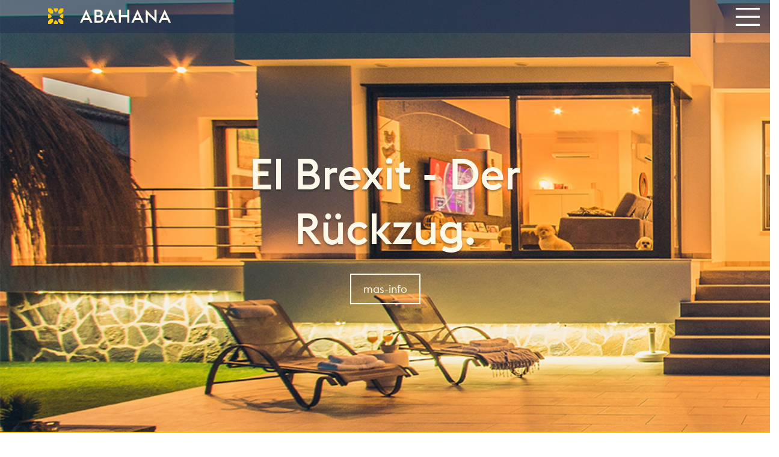

--- FILE ---
content_type: text/html;charset=UTF-8
request_url: https://www.abahana.co/de/nachrichten/brexit-r%C3%BCckzug
body_size: 17445
content:
































	
		
			<!DOCTYPE html>





























































<html class="ltr" dir="ltr" lang="de-DE">

<head>

	<title>Brexit - Rückzug</title>

	<meta content="initial-scale=1.0, width=device-width" name="viewport" />

	<script type="application/ld+json">
		{
			"@context": "https://schema.org",
			"@graph": [
				{
					"@type":"Organization",
					"@id":"https://www.abahana.co#organization",
					"name":"Abahana",
					"url":"https://www.abahana.co",
					"logo": {
						"@type": "ImageObject",
						"url": "https://www.abahana.co/o/abahanavillas-design-theme/images/abahana-footer.svg",
						"width": 512,
						"height": 512
					},
					"sameAs":[
						"https://www.linkedin.com/company/abahana"
					],
					"subOrganization":[
						{"@id":"https://www.abahanavillas.com#lodgingbusiness"},
						{"@id":"https://www.abahanasales.com#realestateagent"}
					]
				}
			]
		}
	</script>

	<script async src="https://www.googletagmanager.com/gtag/js?id=UA-3520576-12" data-senna-off="true"></script>
	<script data-senna-off="true">
		window.dataLayer = window.dataLayer || [];
		function gtag(){dataLayer.push(arguments);}
		gtag('js', new Date());

		gtag('config', 'UA-3520576-12');
	</script>

	<!-- Global site tag (gtag.js) - Google Ads: 1068036729 -->
	<script async
			src="https://www.googletagmanager.com/gtag/js?id=AW-1068036729"></script>
	<script>
		window.dataLayer = window.dataLayer || [];
		function gtag(){dataLayer.push(arguments);}
		gtag('js', new Date());

		gtag('config', 'AW-1068036729');
	</script>




































<meta content="text/html; charset=UTF-8" http-equiv="content-type" />

















    
        <script type="importmap">{"imports":{"react-dom":"/o/frontend-js-react-web/__liferay__/exports/react-dom.js","@clayui/breadcrumb":"/o/frontend-taglib-clay/__liferay__/exports/@clayui$breadcrumb.js","@clayui/form":"/o/frontend-taglib-clay/__liferay__/exports/@clayui$form.js","@clayui/popover":"/o/frontend-taglib-clay/__liferay__/exports/@clayui$popover.js","@clayui/charts":"/o/frontend-taglib-clay/__liferay__/exports/@clayui$charts.js","@clayui/shared":"/o/frontend-taglib-clay/__liferay__/exports/@clayui$shared.js","@clayui/localized-input":"/o/frontend-taglib-clay/__liferay__/exports/@clayui$localized-input.js","@clayui/modal":"/o/frontend-taglib-clay/__liferay__/exports/@clayui$modal.js","@clayui/empty-state":"/o/frontend-taglib-clay/__liferay__/exports/@clayui$empty-state.js","react":"/o/frontend-js-react-web/__liferay__/exports/react.js","@clayui/color-picker":"/o/frontend-taglib-clay/__liferay__/exports/@clayui$color-picker.js","@clayui/navigation-bar":"/o/frontend-taglib-clay/__liferay__/exports/@clayui$navigation-bar.js","@clayui/pagination":"/o/frontend-taglib-clay/__liferay__/exports/@clayui$pagination.js","@clayui/icon":"/o/frontend-taglib-clay/__liferay__/exports/@clayui$icon.js","@clayui/table":"/o/frontend-taglib-clay/__liferay__/exports/@clayui$table.js","@clayui/autocomplete":"/o/frontend-taglib-clay/__liferay__/exports/@clayui$autocomplete.js","@clayui/slider":"/o/frontend-taglib-clay/__liferay__/exports/@clayui$slider.js","@clayui/management-toolbar":"/o/frontend-taglib-clay/__liferay__/exports/@clayui$management-toolbar.js","@clayui/multi-select":"/o/frontend-taglib-clay/__liferay__/exports/@clayui$multi-select.js","@clayui/nav":"/o/frontend-taglib-clay/__liferay__/exports/@clayui$nav.js","@clayui/time-picker":"/o/frontend-taglib-clay/__liferay__/exports/@clayui$time-picker.js","@clayui/provider":"/o/frontend-taglib-clay/__liferay__/exports/@clayui$provider.js","@clayui/upper-toolbar":"/o/frontend-taglib-clay/__liferay__/exports/@clayui$upper-toolbar.js","@clayui/loading-indicator":"/o/frontend-taglib-clay/__liferay__/exports/@clayui$loading-indicator.js","@clayui/panel":"/o/frontend-taglib-clay/__liferay__/exports/@clayui$panel.js","@clayui/drop-down":"/o/frontend-taglib-clay/__liferay__/exports/@clayui$drop-down.js","@clayui/list":"/o/frontend-taglib-clay/__liferay__/exports/@clayui$list.js","@clayui/date-picker":"/o/frontend-taglib-clay/__liferay__/exports/@clayui$date-picker.js","@clayui/label":"/o/frontend-taglib-clay/__liferay__/exports/@clayui$label.js","@clayui/data-provider":"/o/frontend-taglib-clay/__liferay__/exports/@clayui$data-provider.js","@liferay/frontend-js-api/data-set":"/o/frontend-js-dependencies-web/__liferay__/exports/@liferay$js-api$data-set.js","abahanavillas-lcx-import-maps":"/o/abahanavillas-lcx/assets/index.js","@clayui/core":"/o/frontend-taglib-clay/__liferay__/exports/@clayui$core.js","@clayui/pagination-bar":"/o/frontend-taglib-clay/__liferay__/exports/@clayui$pagination-bar.js","@clayui/layout":"/o/frontend-taglib-clay/__liferay__/exports/@clayui$layout.js","@clayui/multi-step-nav":"/o/frontend-taglib-clay/__liferay__/exports/@clayui$multi-step-nav.js","@liferay/frontend-js-api":"/o/frontend-js-dependencies-web/__liferay__/exports/@liferay$js-api.js","@clayui/css":"/o/frontend-taglib-clay/__liferay__/exports/@clayui$css.js","@clayui/toolbar":"/o/frontend-taglib-clay/__liferay__/exports/@clayui$toolbar.js","@clayui/alert":"/o/frontend-taglib-clay/__liferay__/exports/@clayui$alert.js","@clayui/badge":"/o/frontend-taglib-clay/__liferay__/exports/@clayui$badge.js","@clayui/link":"/o/frontend-taglib-clay/__liferay__/exports/@clayui$link.js","@clayui/card":"/o/frontend-taglib-clay/__liferay__/exports/@clayui$card.js","@clayui/progress-bar":"/o/frontend-taglib-clay/__liferay__/exports/@clayui$progress-bar.js","@clayui/tooltip":"/o/frontend-taglib-clay/__liferay__/exports/@clayui$tooltip.js","@clayui/button":"/o/frontend-taglib-clay/__liferay__/exports/@clayui$button.js","@clayui/tabs":"/o/frontend-taglib-clay/__liferay__/exports/@clayui$tabs.js","@clayui/sticker":"/o/frontend-taglib-clay/__liferay__/exports/@clayui$sticker.js"},"scopes":{}}</script><script data-senna-track="temporary">var Liferay = window.Liferay || {};Liferay.Icons = Liferay.Icons || {};Liferay.Icons.controlPanelSpritemap = 'https://www.abahana.co/o/admin-theme/images/clay/icons.svg';Liferay.Icons.spritemap = 'https://www.abahana.co/o/abahanavillascorporativa-theme/images/clay/icons.svg';</script>
<script data-senna-track="permanent" type="text/javascript">window.Liferay = window.Liferay || {}; window.Liferay.CSP = {nonce: ''};</script>

        <link data-senna-track="temporary" href="https://www.abahana.co/de/nachrichten/brexit-r%C3%BCckzug" rel="canonical" />
<link data-senna-track="temporary" href="https://www.abahana.co/es/noticias/brexit-la-retirada" hreflang="es-ES" rel="alternate" />
<link data-senna-track="temporary" href="https://www.abahana.co/ru/novosti/brexit-%D0%92%D1%8B%D1%85%D0%BE%D0%B4" hreflang="ru-RU" rel="alternate" />
<link data-senna-track="temporary" href="https://www.abahana.co/fr/informations/brexit-retrait" hreflang="fr-FR" rel="alternate" />
<link data-senna-track="temporary" href="https://www.abahana.co/de/nachrichten/brexit-r%C3%BCckzug" hreflang="de-DE" rel="alternate" />
<link data-senna-track="temporary" href="https://www.abahana.co/en/news/rexit-withdrawal" hreflang="en-GB" rel="alternate" />

<meta property="og:locale" content="de_DE">
<meta property="og:locale:alternate" content="es_ES">
<meta property="og:locale:alternate" content="fr_FR">
<meta property="og:locale:alternate" content="de_DE">
<meta property="og:locale:alternate" content="ru_RU">
<meta property="og:locale:alternate" content="en_GB">
<meta property="og:site_name" content="www.abahana.co">
<meta property="og:title" content="Brexit - Rückzug - www.abahana.co">
<meta property="og:type" content="website">
<meta property="og:url" content="https://www.abahana.co/es/noticias/brexit-la-retirada">

    
    

<link href="https://www.abahana.co/o/abahanavillascorporativa-theme/images/favicon.ico" rel="apple-touch-icon" />
<link href="https://www.abahana.co/o/abahanavillascorporativa-theme/images/favicon.ico" rel="icon" />



<link class="lfr-css-file" data-senna-track="temporary" href="https://www.abahana.co/o/abahanavillascorporativa-theme/css/clay.css?browserId=chrome&amp;themeId=abahanavillascorporativa_WAR_abahanavillascorporativatheme&amp;minifierType=css&amp;languageId=de_DE&amp;t=1768582886000" id="liferayAUICSS" rel="stylesheet" type="text/css" />









	<link href="/combo?browserId=chrome&amp;minifierType=css&amp;themeId=abahanavillascorporativa_WAR_abahanavillascorporativatheme&amp;languageId=de_DE&amp;com_liferay_journal_content_web_portlet_JournalContentPortlet_INSTANCE_TwuZ97h2ykrE:%2Fo%2Fjournal-content-web%2Fcss%2Fmain.css&amp;com_liferay_product_navigation_product_menu_web_portlet_ProductMenuPortlet:%2Fo%2Fproduct-navigation-product-menu-web%2Fcss%2Fmain.css&amp;com_liferay_site_navigation_menu_web_portlet_SiteNavigationMenuPortlet_INSTANCE_footer_navigation_menu:%2Fo%2Fsite-navigation-menu-web%2Fcss%2Fmain.css&amp;t=1768582886000" rel="stylesheet" type="text/css"
 data-senna-track="temporary" id="2496adee" />





    

    

<script type="text/javascript" data-senna-track="temporary">
	// <![CDATA[
		var Liferay = Liferay || {};

		Liferay.Browser = {
			acceptsGzip: function() {
				return true;
			},

			

			getMajorVersion: function() {
				return 131.0;
			},

			getRevision: function() {
				return '537.36';
			},
			getVersion: function() {
				return '131.0';
			},

			

			isAir: function() {
				return false;
			},
			isChrome: function() {
				return true;
			},
			isEdge: function() {
				return false;
			},
			isFirefox: function() {
				return false;
			},
			isGecko: function() {
				return true;
			},
			isIe: function() {
				return false;
			},
			isIphone: function() {
				return false;
			},
			isLinux: function() {
				return false;
			},
			isMac: function() {
				return true;
			},
			isMobile: function() {
				return false;
			},
			isMozilla: function() {
				return false;
			},
			isOpera: function() {
				return false;
			},
			isRtf: function() {
				return true;
			},
			isSafari: function() {
				return true;
			},
			isSun: function() {
				return false;
			},
			isWebKit: function() {
				return true;
			},
			isWindows: function() {
				return false;
			}
		};

		Liferay.Data = Liferay.Data || {};

		Liferay.Data.ICONS_INLINE_SVG = true;

		Liferay.Data.NAV_SELECTOR = '#navigation';

		Liferay.Data.NAV_SELECTOR_MOBILE = '#navigationCollapse';

		Liferay.Data.isCustomizationView = function() {
			return false;
		};

		Liferay.Data.notices = [
			
		];

		(function () {
			var available = {};

			var direction = {};

			

				available['es_ES'] = 'Spanisch\x20\x28Spanien\x29';
				direction['es_ES'] = 'ltr';

			

				available['fr_FR'] = 'Französisch\x20\x28Frankreich\x29';
				direction['fr_FR'] = 'ltr';

			

				available['de_DE'] = 'Deutsch\x20\x28Deutschland\x29';
				direction['de_DE'] = 'ltr';

			

				available['ru_RU'] = 'Russisch\x20\x28Russland\x29';
				direction['ru_RU'] = 'ltr';

			

				available['en_GB'] = 'Englisch\x20\x28Vereinigtes\x20Königreich\x29';
				direction['en_GB'] = 'ltr';

			

			Liferay.Language = {
				available,
				direction,
				get: function(key) {
					return key;
				}
			};
		})();

		var featureFlags = {"LPD-11018":false,"LPD-10964":false,"LPD-10887":false,"LPS-193884":false,"LPD-11218":false,"LPS-178642":false,"LPD-11253":false,"LPD-16469":false,"LPS-193005":false,"LPS-187284":false,"LPS-187285":false,"LPD-11377":false,"LPD-10562":false,"LPD-11179":false,"LPS-114786":false,"LPS-192957":false,"COMMERCE-8087":false,"LRAC-10757":false,"LPS-180090":false,"LPS-178052":false,"LPS-189856":false,"LPD-19465":false,"LPS-187436":false,"LPS-182184":false,"LPS-185892":false,"LPS-186620":false,"LPS-184404":false,"LPS-198183":false,"LPS-171364":false,"LPD-6378":false,"LPS-153714":false,"LPS-96845":false,"LPS-170670":false,"LPS-141392":false,"LPS-169981":false,"LPS-153839":false,"LPS-200135":false,"LPD-11165":false,"LPS-187793":false,"LPS-177027":false,"LPD-10793":false,"LPD-11003":false,"LPS-196847":false,"LPS-114700":false,"LPS-135430":false,"LPS-134060":false,"LPS-164563":false,"LPS-122920":false,"LPS-199086":false,"LPD-6683":false,"LPS-203351":false,"LPD-10588":false,"LPD-10862":false,"LPD-11313":false,"LPD-6368":false,"LPD-10701":false,"LPD-10703":false,"LPS-202104":false,"LPS-187142":false,"LPD-15596":false,"LPS-196935":true,"LPS-187854":false,"LPS-176691":false,"LPS-197909":false,"LPD-23210":false,"COMMERCE-8949":false,"LPS-165481":false,"LPS-153813":false,"LPS-174455":false,"LPD-10856":false,"COMMERCE-13024":false,"LPS-165482":false,"LPD-10855":false,"LPS-193551":false,"LPS-197477":false,"LPD-17965":false,"LPS-174816":false,"LPS-186360":false,"LPS-153332":false,"LPS-179669":false,"LPS-174417":false,"LPD-18730":false,"LPD-11147":false,"LPS-183882":false,"LPS-155284":false,"LRAC-15017":false,"LPD-19870":false,"LPS-200108":false,"LPS-159643":false,"LPS-161033":false,"LPS-164948":false,"LPD-11070":false,"LPS-188058":false,"LPS-129412":false,"LPS-169837":false,"LPD-20213":false};

		Liferay.FeatureFlags = Object.keys(featureFlags).reduce(
			(acc, key) => ({
				...acc, [key]: featureFlags[key] === 'true' || featureFlags[key] === true
			}), {}
		);

		Liferay.PortletKeys = {
			DOCUMENT_LIBRARY: 'com_liferay_document_library_web_portlet_DLPortlet',
			DYNAMIC_DATA_MAPPING: 'com_liferay_dynamic_data_mapping_web_portlet_DDMPortlet',
			ITEM_SELECTOR: 'com_liferay_item_selector_web_portlet_ItemSelectorPortlet'
		};

		Liferay.PropsValues = {
			JAVASCRIPT_SINGLE_PAGE_APPLICATION_TIMEOUT: 0,
			UPLOAD_SERVLET_REQUEST_IMPL_MAX_SIZE: 104857600
		};

		Liferay.ThemeDisplay = {

			

			
				getLayoutId: function() {
					return '108';
				},

				

				getLayoutRelativeControlPanelURL: function() {
					return '/de/group/guest/~/control_panel/manage';
				},

				getLayoutRelativeURL: function() {
					return '/de/nachrichten/brexit-r%C3%BCckzug';
				},
				getLayoutURL: function() {
					return 'https://www.abahana.co/de/nachrichten/brexit-r%C3%BCckzug';
				},
				getParentLayoutId: function() {
					return '26';
				},
				isControlPanel: function() {
					return false;
				},
				isPrivateLayout: function() {
					return 'false';
				},
				isVirtualLayout: function() {
					return false;
				},
			

			getBCP47LanguageId: function() {
				return 'de-DE';
			},
			getCanonicalURL: function() {

				

				return 'https\x3a\x2f\x2fwww\x2eabahana\x2eco\x2fes\x2fnoticias\x2fbrexit-la-retirada';
			},
			getCDNBaseURL: function() {
				return 'https://www.abahana.co';
			},
			getCDNDynamicResourcesHost: function() {
				return '';
			},
			getCDNHost: function() {
				return '';
			},
			getCompanyGroupId: function() {
				return '1179047';
			},
			getCompanyId: function() {
				return '1179021';
			},
			getDefaultLanguageId: function() {
				return 'es_ES';
			},
			getDoAsUserIdEncoded: function() {
				return '';
			},
			getLanguageId: function() {
				return 'de_DE';
			},
			getParentGroupId: function() {
				return '1179043';
			},
			getPathContext: function() {
				return '';
			},
			getPathImage: function() {
				return '/image';
			},
			getPathJavaScript: function() {
				return '/o/frontend-js-web';
			},
			getPathMain: function() {
				return '/de/c';
			},
			getPathThemeImages: function() {
				return 'https://www.abahana.co/o/abahanavillascorporativa-theme/images';
			},
			getPathThemeRoot: function() {
				return '/o/abahanavillascorporativa-theme';
			},
			getPlid: function() {
				return '1052586';
			},
			getPortalURL: function() {
				return 'https://www.abahana.co';
			},
			getRealUserId: function() {
				return '1179025';
			},
			getRemoteAddr: function() {
				return '13.59.177.81';
			},
			getRemoteHost: function() {
				return '13.59.177.81';
			},
			getScopeGroupId: function() {
				return '1179043';
			},
			getScopeGroupIdOrLiveGroupId: function() {
				return '1179043';
			},
			getSessionId: function() {
				return '';
			},
			getSiteAdminURL: function() {
				return 'https://www.abahana.co/group/guest/~/control_panel/manage?p_p_lifecycle=0&p_p_state=maximized&p_p_mode=view';
			},
			getSiteGroupId: function() {
				return '1179043';
			},
			getURLControlPanel: function() {
				return '/de/group/control_panel?refererPlid=1052586';
			},
			getURLHome: function() {
				return 'https\x3a\x2f\x2fwww\x2eabahana\x2eco\x2fweb\x2fguest';
			},
			getUserEmailAddress: function() {
				return '';
			},
			getUserId: function() {
				return '1179025';
			},
			getUserName: function() {
				return '';
			},
			isAddSessionIdToURL: function() {
				return false;
			},
			isImpersonated: function() {
				return false;
			},
			isSignedIn: function() {
				return false;
			},

			isStagedPortlet: function() {
				
					
						return false;
					
				
			},

			isStateExclusive: function() {
				return false;
			},
			isStateMaximized: function() {
				return false;
			},
			isStatePopUp: function() {
				return false;
			}
		};

		var themeDisplay = Liferay.ThemeDisplay;

		Liferay.AUI = {

			

			getCombine: function() {
				return true;
			},
			getComboPath: function() {
				return '/combo/?browserId=chrome&minifierType=&languageId=de_DE&t=1768582854829&';
			},
			getDateFormat: function() {
				return '%d.%m.%Y';
			},
			getEditorCKEditorPath: function() {
				return '/o/frontend-editor-ckeditor-web';
			},
			getFilter: function() {
				var filter = 'raw';

				
					
						filter = 'min';
					
					

				return filter;
			},
			getFilterConfig: function() {
				var instance = this;

				var filterConfig = null;

				if (!instance.getCombine()) {
					filterConfig = {
						replaceStr: '.js' + instance.getStaticResourceURLParams(),
						searchExp: '\\.js$'
					};
				}

				return filterConfig;
			},
			getJavaScriptRootPath: function() {
				return '/o/frontend-js-web';
			},
			getPortletRootPath: function() {
				return '/html/portlet';
			},
			getStaticResourceURLParams: function() {
				return '?browserId=chrome&minifierType=&languageId=de_DE&t=1768582854829';
			}
		};

		Liferay.authToken = 'FbD8Fx0L';

		

		Liferay.currentURL = '\x2fde\x2fnachrichten\x2fbrexit-r\x25C3\x25BCckzug';
		Liferay.currentURLEncoded = '\x252Fde\x252Fnachrichten\x252Fbrexit-r\x2525C3\x2525BCckzug';
	// ]]>
</script>

<script data-senna-track="temporary" type="text/javascript">window.__CONFIG__= {basePath: '',combine: true, defaultURLParams: null, explainResolutions: false, exposeGlobal: false, logLevel: 'warn', moduleType: 'module', namespace:'Liferay', nonce: '', reportMismatchedAnonymousModules: 'warn', resolvePath: '/o/js_resolve_modules', url: '/combo/?browserId=chrome&minifierType=js&languageId=de_DE&t=1768582854829&', waitTimeout: 60000};</script><script data-senna-track="permanent" src="/o/frontend-js-loader-modules-extender/loader.js?&mac=9WaMmhziBCkScHZwrrVcOR7VZF4=&browserId=chrome&languageId=de_DE&minifierType=js" type="text/javascript"></script><script data-senna-track="permanent" src="/combo?browserId=chrome&minifierType=js&languageId=de_DE&t=1768582854829&/o/frontend-js-aui-web/aui/aui/aui-min.js&/o/frontend-js-aui-web/liferay/modules.js&/o/frontend-js-aui-web/liferay/aui_sandbox.js&/o/frontend-js-aui-web/aui/attribute-base/attribute-base-min.js&/o/frontend-js-aui-web/aui/attribute-complex/attribute-complex-min.js&/o/frontend-js-aui-web/aui/attribute-core/attribute-core-min.js&/o/frontend-js-aui-web/aui/attribute-observable/attribute-observable-min.js&/o/frontend-js-aui-web/aui/attribute-extras/attribute-extras-min.js&/o/frontend-js-aui-web/aui/event-custom-base/event-custom-base-min.js&/o/frontend-js-aui-web/aui/event-custom-complex/event-custom-complex-min.js&/o/frontend-js-aui-web/aui/oop/oop-min.js&/o/frontend-js-aui-web/aui/aui-base-lang/aui-base-lang-min.js&/o/frontend-js-aui-web/liferay/dependency.js&/o/frontend-js-aui-web/liferay/util.js&/o/oauth2-provider-web/js/liferay.js&/o/frontend-js-web/liferay/dom_task_runner.js&/o/frontend-js-web/liferay/events.js&/o/frontend-js-web/liferay/lazy_load.js&/o/frontend-js-web/liferay/liferay.js&/o/frontend-js-web/liferay/global.bundle.js&/o/frontend-js-web/liferay/portlet.js&/o/frontend-js-web/liferay/workflow.js" type="text/javascript"></script>
<script data-senna-track="temporary" type="text/javascript">window.Liferay = Liferay || {}; window.Liferay.OAuth2 = {getAuthorizeURL: function() {return 'https://www.abahana.co/o/oauth2/authorize';}, getBuiltInRedirectURL: function() {return 'https://www.abahana.co/o/oauth2/redirect';}, getIntrospectURL: function() { return 'https://www.abahana.co/o/oauth2/introspect';}, getTokenURL: function() {return 'https://www.abahana.co/o/oauth2/token';}, getUserAgentApplication: function(externalReferenceCode) {return Liferay.OAuth2._userAgentApplications[externalReferenceCode];}, _userAgentApplications: {}}</script><script data-senna-track="temporary" type="text/javascript">try {var MODULE_MAIN='@liferay/frontend-js-state-web@1.0.21/index';var MODULE_PATH='/o/frontend-js-state-web';/**
 * SPDX-FileCopyrightText: (c) 2000 Liferay, Inc. https://liferay.com
 * SPDX-License-Identifier: LGPL-2.1-or-later OR LicenseRef-Liferay-DXP-EULA-2.0.0-2023-06
 */

(function () {
	AUI().applyConfig({
		groups: {
			state: {
				// eslint-disable-next-line
				mainModule: MODULE_MAIN,
			},
		},
	});
})();
} catch(error) {console.error(error);}try {var MODULE_MAIN='@liferay/document-library-web@6.0.182/index';var MODULE_PATH='/o/document-library-web';/**
 * SPDX-FileCopyrightText: (c) 2000 Liferay, Inc. https://liferay.com
 * SPDX-License-Identifier: LGPL-2.1-or-later OR LicenseRef-Liferay-DXP-EULA-2.0.0-2023-06
 */

(function () {
	AUI().applyConfig({
		groups: {
			dl: {
				base: MODULE_PATH + '/js/legacy/',
				combine: Liferay.AUI.getCombine(),
				filter: Liferay.AUI.getFilterConfig(),
				modules: {
					'document-library-upload-component': {
						path: 'DocumentLibraryUpload.js',
						requires: [
							'aui-component',
							'aui-data-set-deprecated',
							'aui-overlay-manager-deprecated',
							'aui-overlay-mask-deprecated',
							'aui-parse-content',
							'aui-progressbar',
							'aui-template-deprecated',
							'liferay-search-container',
							'querystring-parse-simple',
							'uploader',
						],
					},
				},
				root: MODULE_PATH + '/js/legacy/',
			},
		},
	});
})();
} catch(error) {console.error(error);}try {var MODULE_MAIN='calendar-web@5.0.93/index';var MODULE_PATH='/o/calendar-web';/**
 * SPDX-FileCopyrightText: (c) 2000 Liferay, Inc. https://liferay.com
 * SPDX-License-Identifier: LGPL-2.1-or-later OR LicenseRef-Liferay-DXP-EULA-2.0.0-2023-06
 */

(function () {
	AUI().applyConfig({
		groups: {
			calendar: {
				base: MODULE_PATH + '/js/legacy/',
				combine: Liferay.AUI.getCombine(),
				filter: Liferay.AUI.getFilterConfig(),
				modules: {
					'liferay-calendar-a11y': {
						path: 'calendar_a11y.js',
						requires: ['calendar'],
					},
					'liferay-calendar-container': {
						path: 'calendar_container.js',
						requires: [
							'aui-alert',
							'aui-base',
							'aui-component',
							'liferay-portlet-base',
						],
					},
					'liferay-calendar-date-picker-sanitizer': {
						path: 'date_picker_sanitizer.js',
						requires: ['aui-base'],
					},
					'liferay-calendar-interval-selector': {
						path: 'interval_selector.js',
						requires: ['aui-base', 'liferay-portlet-base'],
					},
					'liferay-calendar-interval-selector-scheduler-event-link': {
						path: 'interval_selector_scheduler_event_link.js',
						requires: ['aui-base', 'liferay-portlet-base'],
					},
					'liferay-calendar-list': {
						path: 'calendar_list.js',
						requires: [
							'aui-template-deprecated',
							'liferay-scheduler',
						],
					},
					'liferay-calendar-message-util': {
						path: 'message_util.js',
						requires: ['liferay-util-window'],
					},
					'liferay-calendar-recurrence-converter': {
						path: 'recurrence_converter.js',
						requires: [],
					},
					'liferay-calendar-recurrence-dialog': {
						path: 'recurrence.js',
						requires: [
							'aui-base',
							'liferay-calendar-recurrence-util',
						],
					},
					'liferay-calendar-recurrence-util': {
						path: 'recurrence_util.js',
						requires: ['aui-base', 'liferay-util-window'],
					},
					'liferay-calendar-reminders': {
						path: 'calendar_reminders.js',
						requires: ['aui-base'],
					},
					'liferay-calendar-remote-services': {
						path: 'remote_services.js',
						requires: [
							'aui-base',
							'aui-component',
							'liferay-calendar-util',
							'liferay-portlet-base',
						],
					},
					'liferay-calendar-session-listener': {
						path: 'session_listener.js',
						requires: ['aui-base', 'liferay-scheduler'],
					},
					'liferay-calendar-simple-color-picker': {
						path: 'simple_color_picker.js',
						requires: ['aui-base', 'aui-template-deprecated'],
					},
					'liferay-calendar-simple-menu': {
						path: 'simple_menu.js',
						requires: [
							'aui-base',
							'aui-template-deprecated',
							'event-outside',
							'event-touch',
							'widget-modality',
							'widget-position',
							'widget-position-align',
							'widget-position-constrain',
							'widget-stack',
							'widget-stdmod',
						],
					},
					'liferay-calendar-util': {
						path: 'calendar_util.js',
						requires: [
							'aui-datatype',
							'aui-io',
							'aui-scheduler',
							'aui-toolbar',
							'autocomplete',
							'autocomplete-highlighters',
						],
					},
					'liferay-scheduler': {
						path: 'scheduler.js',
						requires: [
							'async-queue',
							'aui-datatype',
							'aui-scheduler',
							'dd-plugin',
							'liferay-calendar-a11y',
							'liferay-calendar-message-util',
							'liferay-calendar-recurrence-converter',
							'liferay-calendar-recurrence-util',
							'liferay-calendar-util',
							'liferay-scheduler-event-recorder',
							'liferay-scheduler-models',
							'promise',
							'resize-plugin',
						],
					},
					'liferay-scheduler-event-recorder': {
						path: 'scheduler_event_recorder.js',
						requires: [
							'dd-plugin',
							'liferay-calendar-util',
							'resize-plugin',
						],
					},
					'liferay-scheduler-models': {
						path: 'scheduler_models.js',
						requires: [
							'aui-datatype',
							'dd-plugin',
							'liferay-calendar-util',
						],
					},
				},
				root: MODULE_PATH + '/js/legacy/',
			},
		},
	});
})();
} catch(error) {console.error(error);}try {var MODULE_MAIN='staging-processes-web@5.0.57/index';var MODULE_PATH='/o/staging-processes-web';/**
 * SPDX-FileCopyrightText: (c) 2000 Liferay, Inc. https://liferay.com
 * SPDX-License-Identifier: LGPL-2.1-or-later OR LicenseRef-Liferay-DXP-EULA-2.0.0-2023-06
 */

(function () {
	AUI().applyConfig({
		groups: {
			stagingprocessesweb: {
				base: MODULE_PATH + '/js/legacy/',
				combine: Liferay.AUI.getCombine(),
				filter: Liferay.AUI.getFilterConfig(),
				modules: {
					'liferay-staging-processes-export-import': {
						path: 'main.js',
						requires: [
							'aui-datatype',
							'aui-dialog-iframe-deprecated',
							'aui-modal',
							'aui-parse-content',
							'aui-toggler',
							'liferay-portlet-base',
							'liferay-util-window',
						],
					},
				},
				root: MODULE_PATH + '/js/legacy/',
			},
		},
	});
})();
} catch(error) {console.error(error);}try {var MODULE_MAIN='exportimport-web@5.0.85/index';var MODULE_PATH='/o/exportimport-web';/**
 * SPDX-FileCopyrightText: (c) 2000 Liferay, Inc. https://liferay.com
 * SPDX-License-Identifier: LGPL-2.1-or-later OR LicenseRef-Liferay-DXP-EULA-2.0.0-2023-06
 */

(function () {
	AUI().applyConfig({
		groups: {
			exportimportweb: {
				base: MODULE_PATH + '/js/legacy/',
				combine: Liferay.AUI.getCombine(),
				filter: Liferay.AUI.getFilterConfig(),
				modules: {
					'liferay-export-import-export-import': {
						path: 'main.js',
						requires: [
							'aui-datatype',
							'aui-dialog-iframe-deprecated',
							'aui-modal',
							'aui-parse-content',
							'aui-toggler',
							'liferay-portlet-base',
							'liferay-util-window',
						],
					},
				},
				root: MODULE_PATH + '/js/legacy/',
			},
		},
	});
})();
} catch(error) {console.error(error);}try {var MODULE_MAIN='@liferay/frontend-js-react-web@5.0.41/index';var MODULE_PATH='/o/frontend-js-react-web';/**
 * SPDX-FileCopyrightText: (c) 2000 Liferay, Inc. https://liferay.com
 * SPDX-License-Identifier: LGPL-2.1-or-later OR LicenseRef-Liferay-DXP-EULA-2.0.0-2023-06
 */

(function () {
	AUI().applyConfig({
		groups: {
			react: {
				// eslint-disable-next-line
				mainModule: MODULE_MAIN,
			},
		},
	});
})();
} catch(error) {console.error(error);}try {var MODULE_MAIN='frontend-editor-alloyeditor-web@5.0.48/index';var MODULE_PATH='/o/frontend-editor-alloyeditor-web';/**
 * SPDX-FileCopyrightText: (c) 2000 Liferay, Inc. https://liferay.com
 * SPDX-License-Identifier: LGPL-2.1-or-later OR LicenseRef-Liferay-DXP-EULA-2.0.0-2023-06
 */

(function () {
	AUI().applyConfig({
		groups: {
			alloyeditor: {
				base: MODULE_PATH + '/js/legacy/',
				combine: Liferay.AUI.getCombine(),
				filter: Liferay.AUI.getFilterConfig(),
				modules: {
					'liferay-alloy-editor': {
						path: 'alloyeditor.js',
						requires: [
							'aui-component',
							'liferay-portlet-base',
							'timers',
						],
					},
					'liferay-alloy-editor-source': {
						path: 'alloyeditor_source.js',
						requires: [
							'aui-debounce',
							'liferay-fullscreen-source-editor',
							'liferay-source-editor',
							'plugin',
						],
					},
				},
				root: MODULE_PATH + '/js/legacy/',
			},
		},
	});
})();
} catch(error) {console.error(error);}try {var MODULE_MAIN='portal-search-web@6.0.133/index';var MODULE_PATH='/o/portal-search-web';/**
 * SPDX-FileCopyrightText: (c) 2000 Liferay, Inc. https://liferay.com
 * SPDX-License-Identifier: LGPL-2.1-or-later OR LicenseRef-Liferay-DXP-EULA-2.0.0-2023-06
 */

(function () {
	AUI().applyConfig({
		groups: {
			search: {
				base: MODULE_PATH + '/js/',
				combine: Liferay.AUI.getCombine(),
				filter: Liferay.AUI.getFilterConfig(),
				modules: {
					'liferay-search-date-facet': {
						path: 'date_facet.js',
						requires: ['aui-form-validator'],
					},
				},
				root: MODULE_PATH + '/js/',
			},
		},
	});
})();
} catch(error) {console.error(error);}try {var MODULE_MAIN='frontend-js-components-web@2.0.67/index';var MODULE_PATH='/o/frontend-js-components-web';/**
 * SPDX-FileCopyrightText: (c) 2000 Liferay, Inc. https://liferay.com
 * SPDX-License-Identifier: LGPL-2.1-or-later OR LicenseRef-Liferay-DXP-EULA-2.0.0-2023-06
 */

(function () {
	AUI().applyConfig({
		groups: {
			components: {
				// eslint-disable-next-line
				mainModule: MODULE_MAIN,
			},
		},
	});
})();
} catch(error) {console.error(error);}try {var MODULE_MAIN='contacts-web@5.0.58/index';var MODULE_PATH='/o/contacts-web';/**
 * SPDX-FileCopyrightText: (c) 2000 Liferay, Inc. https://liferay.com
 * SPDX-License-Identifier: LGPL-2.1-or-later OR LicenseRef-Liferay-DXP-EULA-2.0.0-2023-06
 */

(function () {
	AUI().applyConfig({
		groups: {
			contactscenter: {
				base: MODULE_PATH + '/js/legacy/',
				combine: Liferay.AUI.getCombine(),
				filter: Liferay.AUI.getFilterConfig(),
				modules: {
					'liferay-contacts-center': {
						path: 'main.js',
						requires: [
							'aui-io-plugin-deprecated',
							'aui-toolbar',
							'autocomplete-base',
							'datasource-io',
							'json-parse',
							'liferay-portlet-base',
							'liferay-util-window',
						],
					},
				},
				root: MODULE_PATH + '/js/legacy/',
			},
		},
	});
})();
} catch(error) {console.error(error);}try {var MODULE_MAIN='dynamic-data-mapping-web@5.0.103/index';var MODULE_PATH='/o/dynamic-data-mapping-web';/**
 * SPDX-FileCopyrightText: (c) 2000 Liferay, Inc. https://liferay.com
 * SPDX-License-Identifier: LGPL-2.1-or-later OR LicenseRef-Liferay-DXP-EULA-2.0.0-2023-06
 */

(function () {
	const LiferayAUI = Liferay.AUI;

	AUI().applyConfig({
		groups: {
			ddm: {
				base: MODULE_PATH + '/js/legacy/',
				combine: Liferay.AUI.getCombine(),
				filter: LiferayAUI.getFilterConfig(),
				modules: {
					'liferay-ddm-form': {
						path: 'ddm_form.js',
						requires: [
							'aui-base',
							'aui-datatable',
							'aui-datatype',
							'aui-image-viewer',
							'aui-parse-content',
							'aui-set',
							'aui-sortable-list',
							'json',
							'liferay-form',
							'liferay-map-base',
							'liferay-translation-manager',
							'liferay-util-window',
						],
					},
					'liferay-portlet-dynamic-data-mapping': {
						condition: {
							trigger: 'liferay-document-library',
						},
						path: 'main.js',
						requires: [
							'arraysort',
							'aui-form-builder-deprecated',
							'aui-form-validator',
							'aui-map',
							'aui-text-unicode',
							'json',
							'liferay-menu',
							'liferay-translation-manager',
							'liferay-util-window',
							'text',
						],
					},
					'liferay-portlet-dynamic-data-mapping-custom-fields': {
						condition: {
							trigger: 'liferay-document-library',
						},
						path: 'custom_fields.js',
						requires: ['liferay-portlet-dynamic-data-mapping'],
					},
				},
				root: MODULE_PATH + '/js/legacy/',
			},
		},
	});
})();
} catch(error) {console.error(error);}</script>




<script type="text/javascript" data-senna-track="temporary">
	// <![CDATA[
		
			
				
		

		
	// ]]>
</script>





	
		

			

			
		
		



	
		

			

			
		
		



	
		

			

			
		
	




    

    

    



	



















<link class="lfr-css-file" data-senna-track="temporary" href="https://www.abahana.co/o/abahanavillascorporativa-theme/css/main.css?browserId=chrome&amp;themeId=abahanavillascorporativa_WAR_abahanavillascorporativatheme&amp;minifierType=css&amp;languageId=de_DE&amp;t=1768582886000" id="liferayThemeCSS" rel="stylesheet" type="text/css" />








    <style data-senna-track="temporary" type="text/css">

        

        

        

        

        

        

        

        

        

        

        

        

        

        

        

        

        

        

        

    </style>



    <script data-senna-track="temporary">var Liferay = window.Liferay || {}; Liferay.CommerceContext = {"commerceAccountGroupIds":[],"accountEntryAllowedTypes":["person"],"commerceChannelId":"0","showUnselectableOptions":false,"currency":{"currencyId":"2155798","currencyCode":"USD"},"showSeparateOrderItems":false,"commerceSiteType":0};</script><link href="/o/commerce-frontend-js/styles/main.css" rel="stylesheet" type="text/css" />
<style data-senna-track="temporary" type="text/css">
</style>
<script type="text/javascript">
Liferay.on(
	'ddmFieldBlur', function(event) {
		if (window.Analytics) {
			Analytics.send(
				'fieldBlurred',
				'Form',
				{
					fieldName: event.fieldName,
					focusDuration: event.focusDuration,
					formId: event.formId,
					formPageTitle: event.formPageTitle,
					page: event.page,
					title: event.title
				}
			);
		}
	}
);

Liferay.on(
	'ddmFieldFocus', function(event) {
		if (window.Analytics) {
			Analytics.send(
				'fieldFocused',
				'Form',
				{
					fieldName: event.fieldName,
					formId: event.formId,
					formPageTitle: event.formPageTitle,
					page: event.page,
					title:event.title
				}
			);
		}
	}
);

Liferay.on(
	'ddmFormPageShow', function(event) {
		if (window.Analytics) {
			Analytics.send(
				'pageViewed',
				'Form',
				{
					formId: event.formId,
					formPageTitle: event.formPageTitle,
					page: event.page,
					title: event.title
				}
			);
		}
	}
);

Liferay.on(
	'ddmFormSubmit', function(event) {
		if (window.Analytics) {
			Analytics.send(
				'formSubmitted',
				'Form',
				{
					formId: event.formId,
					title: event.title
				}
			);
		}
	}
);

Liferay.on(
	'ddmFormView', function(event) {
		if (window.Analytics) {
			Analytics.send(
				'formViewed',
				'Form',
				{
					formId: event.formId,
					title: event.title
				}
			);
		}
	}
);

</script><script>

</script>

































<script type="text/javascript" data-senna-track="temporary">
	if (window.Analytics) {
		window._com_liferay_document_library_analytics_isViewFileEntry = false;
	}
</script>




	<link rel="apple-touch-icon" sizes="180x180" href="https://www.abahana.co/o/abahanavillascorporativa-theme/images/favicon/apple-touch-icon.png">
	<link rel="icon" type="image/png" sizes="32x32" href="https://www.abahana.co/o/abahanavillascorporativa-theme/images/favicon/favicon-32x32.png">
	<link rel="icon" type="image/png" sizes="16x16" href="https://www.abahana.co/o/abahanavillascorporativa-theme/images/favicon/favicon-16x16.png">
	<link rel="manifest" href="https://www.abahana.co/o/abahanavillascorporativa-theme/images/favicon/site.webmanifest">

	<link data-senna-off="true" href="https://fonts.googleapis.com/css?family=Lato&display=swap" rel="stylesheet" />
	<link data-senna-off="true" href="https://fonts.googleapis.com/css?family=Roboto:300,400,700&display=swap" rel="stylesheet">

	<script data-senna-off="true" type="text/javascript" src="//maps.googleapis.com/maps/api/js?key=AIzaSyBE48hR6BvER77D2Qik36nTYS8v4KDPky4&language=de_DE"></script>
	<script data-senna-off="true" type="text/javascript" src="https://www.abahana.co/o/abahanavillascorporativa-theme/js/jquery-3.5.1.min.js"></script>
</head>

<body class="chrome controls-visible  yui3-skin-sam guest-site signed-out public-page site">











































































<div class="pt-0" id="wrapper">
	<header>
		<nav class="front navbar navbar-expand-lg navbar-light fixed-top">
			<a class="navbar-brand" href="/">
				<img src="/o/abahanavillas-design-theme/images/abahana-footer.svg" width="210" height="auto" alt="Abahana Local Group SL">
			</a>
			<button class="navbar-toggler" type="button" data-toggle="collapse" data-target="#navbarSupportedContent" aria-controls="navbarSupportedContent" aria-expanded="false" aria-label="Toggle navigation">
				<span class="navbar-toggler-icon"></span>
			</button>

			<div class="collapse navbar-collapse" id="navbarSupportedContent">







































































	

	<div class="portlet-boundary portlet-boundary_com_liferay_site_navigation_menu_web_portlet_SiteNavigationMenuPortlet_  portlet-static portlet-static-end portlet-barebone portlet-navigation " id="p_p_id_com_liferay_site_navigation_menu_web_portlet_SiteNavigationMenuPortlet_INSTANCE_header_navigation_menu_">
		<span id="p_com_liferay_site_navigation_menu_web_portlet_SiteNavigationMenuPortlet_INSTANCE_header_navigation_menu"></span>




	

	
		
			


































	
		
<section class="portlet" id="portlet_com_liferay_site_navigation_menu_web_portlet_SiteNavigationMenuPortlet_INSTANCE_header_navigation_menu">


	<div class="portlet-content">



		
			<div class=" portlet-content-container">
				


	<div class="portlet-body">



	
		
			
				
					







































	

	








	

				

				
					
						


	

		




















	

		

		
			
				
    <div id="navbar_com_liferay_site_navigation_menu_web_portlet_SiteNavigationMenuPortlet_INSTANCE_header_navigation_menu">
        <ul class="navbar-nav mr-5" role="menubar">





                <li class="nav-item  dropdown">
                    <a class="nav-link" href='https://www.abahana.co/de/firma'  data-hover="dropdown" role="menuitem">
                        Firma
                    </a>
                        <div class="dropdown-menu">
                                <a class="dropdown-item" href="https://www.abahana.co/de/firma/philosophie" >Philosophie</a>
                                <a class="dropdown-item" href="https://www.abahana.co/de/firma/geschichte" >Geschichte</a>
                                <a class="dropdown-item" href="https://www.abahana.co/de/firma/werte" >Werte</a>
                                <a class="dropdown-item" href="https://www.abahana.co/de/firma/suchen-arbeit" >Arbeiten Sie bei uns</a>
                        </div>
                </li>





                <li class="nav-item nav-link">
                    <a class="nav-link" href='https://www.abahanavillas.com' target="_blank"  role="menuitem">
                        VERMIETUNG
                    </a>
                </li>





                <li class="nav-item  dropdown">
                    <a class="nav-link" href='https://www.abahana.co/de/team'  data-hover="dropdown" role="menuitem">
                        Team
                    </a>
                        <div class="dropdown-menu">
                                <a class="dropdown-item" href="https://www.abahana.co/de/team/reservierungen" >Reservierungen</a>
                                <a class="dropdown-item" href="https://www.abahana.co/de/team/qualit%C3%A4tskontrolle" >Team</a>
                                <a class="dropdown-item" href="https://www.abahana.co/de/team/handelsabteilung" >Handelsabteilung</a>
                                <a class="dropdown-item" href="https://www.abahana.co/de/team/steuer-finanzmanagement" >Steuer-finanzmanagement</a>
                                <a class="dropdown-item" href="https://www.abahana.co/de/team/steuerabteilung" >Steuerabteilung</a>
                                <a class="dropdown-item" href="https://www.abahana.co/de/team/marketing" >Marketing und ITK</a>
                                <a class="dropdown-item" href="https://www.abahana.co/de/team/personalabteilung" >Personalabteilung</a>
                                <a class="dropdown-item" href="https://www.abahana.co/de/team/strategisches-management" >Strategisches management</a>
                        </div>
                </li>





                <li class="nav-item nav-link">
                    <a class="nav-link" href='https://www.costablancavillas.eu' target="_blank"  role="menuitem">
                        VERKAUF
                    </a>
                </li>





                <li class="nav-item  dropdown">
                    <a class="nav-link" href='https://www.abahana.co/de/eigentumer-dienstleistungen'  data-hover="dropdown" role="menuitem">
                        Eigentümer Dienstleistungen
                    </a>
                        <div class="dropdown-menu">
                                <a class="dropdown-item" href="https://www.abahana.co/de/eigentumer-dienstleistungen/360-dienste" >360 Dienste</a>
                                <a class="dropdown-item" href="https://www.abahana.co/de/eigentumer-dienstleistungen/rentabilitat" >Rentabilität</a>
                                <a class="dropdown-item" href="https://www.abahana.co/de/eigentumer-dienstleistungen/staatsanwaltschaft" >Staatsanwaltschaft</a>
                                <a class="dropdown-item" href="https://www.abahana.co/de/eigentumer-dienstleistungen/investition" >Investition</a>
                                <a class="dropdown-item" href="https://www.abahana.co/de/eigentumer-dienstleistungen/verwaltung" >Verwaltung</a>
                                <a class="dropdown-item" href="https://www.abahana.co/de/eigentumer-dienstleistungen/versicherung" >Versicherung</a>
                                <a class="dropdown-item" href="https://www.abahana.co/de/eigentumer-dienstleistungen/wartung" >Wartung</a>
                                <a class="dropdown-item" href="https://www.abahana.co/de/eigentumer-dienstleistungen/technologie" >Technologie</a>
                        </div>
                </li>





                <li class="nav-item  dropdown">
                    <a class="nav-link" href='https://www.abahana.co/de/reiseziel-costa-blanca'  data-hover="dropdown" role="menuitem">
                        Reiseziele
                    </a>
                        <div class="dropdown-menu">
                                <a class="dropdown-item" href="https://www.abahana.co/de/reiseziel-costa-blanca/moraira" >Moraira</a>
                                <a class="dropdown-item" href="https://www.abahana.co/de/reiseziel-costa-blanca/calpe" >Calpe</a>
                                <a class="dropdown-item" href="https://www.abahana.co/de/reiseziel-costa-blanca/benissa-costa" >Benissa costa</a>
                                <a class="dropdown-item" href="https://www.abahana.co/de/reiseziel-costa-blanca/altea" >Altea</a>
                                <a class="dropdown-item" href="https://www.abahana.co/de/reiseziel-costa-blanca/javea" >Javea</a>
                        </div>
                </li>





                <li class="nav-item nav-link">
                    <a class="nav-link" href='https://www.abahana.co/de/firma/suchen-arbeit'   role="menuitem">
                        Karriere
                    </a>
                </li>





                <li class="nav-item nav-link">
                    <a class="nav-link" href='https://www.abahanasales.com/blog/' target="_blank"  role="menuitem">
                        Nachrichten
                    </a>
                </li>





                <li class="nav-item nav-link">
                    <a class="nav-link" href='https://www.abahana.co/de/kontaktieren'   role="menuitem">
                        Kontaktieren
                    </a>
                </li>
        </ul>
    </div>

			
			
		
	
	
	
	


	
	
					
				
			
		
	
	


	</div>

			</div>
		
	</div>
</section>
	

		
		







	</div>







			</div>
		</nav>
	</header>

	<section class="" id="content">





























	

		


















	
	
	
		<style type="text/css">
			.master-layout-fragment .portlet-header {
				display: none;
			}
		</style>

		

		<div class="columns-1" id="main-content" role="main">
	<div class="portlet-layout row">
		<div class="col-md-12 portlet-column portlet-column-only" id="column-1">
			<div class="portlet-dropzone portlet-column-content portlet-column-content-only" id="layout-column_column-1">



































	

	<div class="portlet-boundary portlet-boundary_com_liferay_journal_content_web_portlet_JournalContentPortlet_  portlet-static portlet-static-end portlet-barebone portlet-journal-content " id="p_p_id_com_liferay_journal_content_web_portlet_JournalContentPortlet_INSTANCE_TwuZ97h2ykrE_">
		<span id="p_com_liferay_journal_content_web_portlet_JournalContentPortlet_INSTANCE_TwuZ97h2ykrE"></span>




	

	
		
			


































	
		
<section class="portlet" id="portlet_com_liferay_journal_content_web_portlet_JournalContentPortlet_INSTANCE_TwuZ97h2ykrE">


	<div class="portlet-content">


			<div class="autofit-float autofit-row portlet-header">


					<div class="autofit-col autofit-col-end">
						<div class="autofit-section">
							<div class="visible-interaction">

	

	
</div>
						</div>
					</div>
			</div>

		
			<div class=" portlet-content-container">
				


	<div class="portlet-body">



	
		
			
				
					







































	

	








	

				

				
					
						


	

		
































	
	
		
			
			
				
					
					
					
					

						

						<div class="" data-fragments-editor-item-id="20109-2022472" data-fragments-editor-item-type="fragments-editor-mapped-item" >
							
























	
	
	
		<div class="journal-content-article " data-analytics-asset-id="2022470" data-analytics-asset-title="El Brexit - La retirada." data-analytics-asset-type="web-content" data-analytics-web-content-resource-pk="2022472">
			

			
<section class="banner" style="background-image: url('/image/journal/article?img_id=2022473&amp;t=1769712309897');">
    <div class="container">
        <div class="row align-items-center text-white">
            <div class="col-12 col-md-8 col-xl-6 mx-auto text-center">
                <h1><div>El Brexit - Der Rückzug.</div></h1>

                <div class="mb-4 lead subtitle">
                    <div></div>
                </div>

                <button class="btn btn-outline-primary">mas-info</button>
            </div>
        </div>
    </div>
</section>



        <section class="info">
            <div class="row no-gutters">
                <div class="col-md-6">
                <article>
                <h2>Der Kontext.</h2>

<p>Wir beginnen ein neues Jahr voller gesundheitlicher Unsicherheiten auf der ganzen Welt, mit einem neu ernannten und von vielen lang erwarteten neuen Präsidenten der Vereinigten Staaten und den üblichen rechtlichen Auswirkungen, die der Austritt aus der Europäischen Union für britische Staatsbürger mit sich bringt.</p>

<p>Während wir diese Zeilen schreiben, wird in den Medien angekündigt, dass das WEF (Weltwirtschaftsforum) zum ersten Mal in einem asiatischen Land, dh Singapur, aufgrund gesundheitlicher Vorsichtsmaßnahmen und seiner Bedeutung stattfinden wird In der Weltwirtschaft ist das BIP der asiatischen Länder ein eindeutiges Zeichen für die Veränderungen, die sich in ihrem Gewicht im Weltkontext vollziehen.</p>

<p>Die Verhandlungsführer aus der Europäischen Union und dem Vereinigten Königreich haben schließlich gemäß Artikel 50 des Vertrags über die Europäische Union eine Einigung erzielt, um einen geordneten und gestaffelten Austritt zu gewährleisten und die negativen Auswirkungen auf die Interessen beider Parteien zu verringern.</p>
                </article>
                </div>
                <div class="col-12 col-md-6 img-col">
                    <picture data-fileentryid="2022355"><source media="(max-width:964px)" srcset="/o/adaptive-media/image/2022355/preview-alta-resolucion-2x/2.jpg?t=1613410106284" /><img src="https://www.abahana.co/documents/1179043/2022326/2.jpg/9f7420db-26d2-92bc-34c1-3c62f4c14462?version=1.0&amp;t=1613410106284&amp;download=true" alt="{" classpk:2022355groupid:1179043alt:abahana="" brexit="" das="" widerrufsabkommen.name:2.jpgtitle:2.jpgtype:documentuuid:9f7420db-26d2-92bc-34c1-3c62f4c14462fileentryid:2022355resourceprimkey:2022472="" title="{" classpk:2022355groupid:1179043alt:abahana="" brexit="" das="" widerrufsabkommen.name:2.jpgtitle:2.jpgtype:documentuuid:9f7420db-26d2-92bc-34c1-3c62f4c14462fileentryid:2022355resourceprimkey:2022472="" class="img-fit" /></picture>
                </div>
            </div>
        </section>

        <section class="info">
            <div class="row no-gutters">
                <div class="col-12 col-md-6 img-col">
                    <picture data-fileentryid="2022368"><source media="(max-width:964px)" srcset="/o/adaptive-media/image/2022368/preview-alta-resolucion-2x/3.jpg?t=1613410120888" /><img src="https://www.abahana.co/documents/1179043/2022326/3.jpg/2b0020c2-26b4-b87e-8a41-9951fe078b52?version=1.0&amp;t=1613410120888&amp;download=true" alt="{" classpk:2022368groupid:1179043alt:abahana="" steuerberatung="" fr="" eigentmer.name:3.jpgtitle:3.jpgtype:documentuuid:2b0020c2-26b4-b87e-8a41-9951fe078b52fileentryid:2022368resourceprimkey:2022472="" title="{" classpk:2022368groupid:1179043alt:abahana="" steuerberatung="" fr="" eigentmer.name:3.jpgtitle:3.jpgtype:documentuuid:2b0020c2-26b4-b87e-8a41-9951fe078b52fileentryid:2022368resourceprimkey:2022472="" class="img-fit" /></picture>
                </div>
                <div class="col-md-6">
                <article>
                    <h2>Bürgerrechte.</h2>

<p>In diesem Artikel werden wir uns auf die Rechte der Bürger beziehen, in Bezug auf die Verfahren, die die Briten einleiten müssen, wenn sie legal auf spanischem Gebiet bleiben wollen, und wie sich ihre Steuerbedingungen in Bezug auf die vorherige Situation vor dem Brexit geändert haben .</p>

<p>Wir haben auf die Rechtsquelle zurückgegriffen, die das Rechtssystem von Ausländern in Spanien durch das Bio-Gesetz 4/2000 vom 11. Januar und seine Entwicklungsvorschriften regelt.</p>

<p>Aufgrund dieses Gesetzes wissen wir, dass ein ausländischer Tourist die Erlaubnis hat, sich für einen Zeitraum von maximal 90 Tagen im Inland aufzuhalten. Nach Ablauf dieses Zeitraums muss er gemäß Artikel 30 eine Verlängerung des Aufenthalts oder eine Aufenthaltserlaubnis beantragen des genannten Gesetzes.</p>

<p>Die Aufenthaltserlaubnis kann vorübergehend oder langfristig sein. Innerhalb der vorübergehenden Aufenthaltserlaubnis werden viele Annahmen gesammelt, die Ihre Bewerbung ermöglichen.</p>
                </article>
                </div>
            </div>
        </section>

        <section class="info">
            <div class="row no-gutters">
                <div class="col-md-6">
                <article>
                <h2>Befristete Aufenthaltserlaubnis.</h2>

<p>Das Gesetz sieht in seinen Artikeln 31 und 32 die Unterschiede zwischen einer befristeten und einer langfristigen Aufenthaltserlaubnis und den Anforderungen vor:</p>

<p><strong>Woraus besteht es?</strong></p>

<p>Es handelt sich um eine Genehmigung, die auf Antrag des Antragstellers erteilt wird und die diesen berechtigt, sich länger als 90 Tage und weniger als 5 Jahre legal in Spanien aufzuhalten, und die verlängert werden kann, wenn bestimmte Anforderungen erfüllt sind.</p>

<p>Diese Erlaubnis wird als gemeinnützige vorübergehende Aufenthaltserlaubnis bezeichnet, wenn Sie nicht berechtigt sind, in Spanien zu wohnen, um eine wirtschaftliche Tätigkeit oder Beschäftigung auszuüben.<br />
Befristete Aufenthaltsgenehmigungen können auch für Arbeit, Verwurzelung, humanitäre Gründe, Studien oder die Zusammenarbeit mit dem Justizsystem erteilt werden.</p>

<p>Es ist wichtig zu beachten, dass eine vorübergehende Aufenthaltserlaubnis nicht erteilt wird, wenn der Antragsteller in Spanien oder in den Ländern seines früheren Aufenthalts vorbestraft ist.<br />
Nun, das Gesetz verlangt von ihnen, dass sie in der Lage sind, eine bestimmte finanzielle Leistungsfähigkeit und Krankenversicherung nachzuweisen, die ihnen die notwendigen medizinischen Leistungen erbringt. Diese Anforderungen sind in Artikel 46 der Vorschriften zur Entwicklung des Gesetzes enthalten.</p>
                </article>
                </div>
                <div class="col-12 col-md-6 img-col">
                    <picture data-fileentryid="2022423"><source media="(max-width:964px)" srcset="/o/adaptive-media/image/2022423/preview-alta-resolucion-2x/7.jpg?t=1613410193804" /><img src="https://www.abahana.co/documents/1179043/2022326/7.jpg/becf5600-0240-0c23-d554-8c1c0a93015e?version=1.0&amp;t=1613410193804&amp;download=true" alt="{" classpk:2022423groupid:1179043alt:abahana="" steuersicherheit.name:7.jpgtitle:7.jpgtype:documentuuid:becf5600-0240-0c23-d554-8c1c0a93015efileentryid:2022423resourceprimkey:2022472="" title="{" classpk:2022423groupid:1179043alt:abahana="" steuersicherheit.name:7.jpgtitle:7.jpgtype:documentuuid:becf5600-0240-0c23-d554-8c1c0a93015efileentryid:2022423resourceprimkey:2022472="" class="img-fit" /></picture>
                </div>
            </div>
        </section>

        <section class="info">
            <div class="row no-gutters">
                <div class="col-12 col-md-6 img-col">
                    <picture data-fileentryid="2022441"><source media="(max-width:964px)" srcset="/o/adaptive-media/image/2022441/preview-alta-resolucion-2x/8.jpg?t=1613410205806" /><img src="https://www.abahana.co/documents/1179043/2022326/8.jpg/346fcb0e-35b5-f903-e94d-047bd1e36576?version=1.0&amp;t=1613410205806&amp;download=true" alt="{" classpk:2022441groupid:1179043alt:abahana="" steuerliche="" rentabilitt.name:8.jpgtitle:8.jpgtype:documentuuid:346fcb0e-35b5-f903-e94d-047bd1e36576fileentryid:2022441resourceprimkey:2022472="" title="{" classpk:2022441groupid:1179043alt:abahana="" steuerliche="" rentabilitt.name:8.jpgtitle:8.jpgtype:documentuuid:346fcb0e-35b5-f903-e94d-047bd1e36576fileentryid:2022441resourceprimkey:2022472="" class="img-fit" /></picture>
                </div>
                <div class="col-md-6">
                <article>
                    <h2>Finanzielle Möglichkeiten.</h2>

<p>Über ausreichende finanzielle Mittel verfügen, um Ihren Lebensunterhalt und Ihre Lebenshaltungskosten, gegebenenfalls auch die Ihrer Familie, während des Zeitraums, für den Sie in Spanien wohnen möchten, zu decken, ohne dass Sie eine Arbeit oder berufliche Tätigkeit ausüben müssen gemäß den Bestimmungen dieses Abschnitts.</p>

<p>Gemäß Artikel 47 der Entwicklungsverordnung müssen Sie über ausreichende Mittel verfügen und diese betragen 400% des IPREM (7.908,60 € * 400% = 31.634 € pro Jahr) für den Antragsteller und für jedes Mitglied der Familieneinheit zusätzlich 7.908 € .</p>

<p>Der Nachweis dieser wirtschaftlichen Genügsamkeit kann durch einen Kontoauszug erfolgen, auf dem zusätzlich zur entsprechenden Rentenbescheinigung das Vorhandensein einer Kaution für diesen Betrag eingezogen wird.</p>
                </article>
                </div>
            </div>
        </section>

        <section class="info">
            <div class="row no-gutters">
                <div class="col-md-6">
                <article>
                <h2>Krankenversicherung.</h2>

<p>Lassen Sie eine öffentliche oder private Krankenversicherung mit einer in Spanien zugelassenen Versicherungsgesellschaft abschließen.<br />
Darüber hinaus müssen Sie nachweisen, dass Sie nicht an einer der Krankheiten leiden, die gemäß den Bestimmungen der Internationalen Gesundheitsverordnung von 2005 schwerwiegende Auswirkungen auf die öffentliche Gesundheit auf das Gesundheitssystem haben können (Artikel 12 der Verordnung spricht von Krankheiten, die übertragen werden) ein Risiko der Ausbreitung, wie der Covid-19).</p>

<p><strong>Welche Unterlagen müssen dem Antrag beigefügt sein?</strong></p>

<ul>
	<li>Gültiger Reisepass mit einer Mindestgültigkeit von einem Jahr.</li>
	<li>Vorstrafenregister.</li>
	<li>Die oben genannten Unterlagen belegen die Krankenversicherung und die wirtschaftliche Selbstversorgung.</li>
	<li>Ärztliches Attest, dass keine Krankheit vorliegt, die schwerwiegende Auswirkungen auf die öffentliche Gesundheit haben kann.</li>
</ul>

<p>Sobald alle Unterlagen eingereicht und die entsprechende Gebühr entrichtet wurden, wird die Einwanderungsbehörde innerhalb von maximal 3 Monaten eine Lösung finden.<br />
Wenn die Auflösung günstig ist, ist es Zeit, den neuen Ausländerausweis anzufordern.</p>

<p>Eines der Hauptprobleme, mit denen der Antragsteller konfrontiert sein wird, ist das Fehlen eines von den Einwanderungsbehörden festgelegten Terminkalenders aufgrund der Situation von Covid-19 und zu anderen Zeiten aufgrund der Funktionsweise eines hoch bürokratischen Systems.</p>
                </article>
                </div>
                <div class="col-12 col-md-6 img-col">
                    <picture data-fileentryid="2022381"><source media="(max-width:964px)" srcset="/o/adaptive-media/image/2022381/preview-alta-resolucion-2x/4.jpg?t=1613410143307" /><img src="https://www.abahana.co/documents/1179043/2022326/4.jpg/106e2976-8bfa-d693-e277-b42b58266f94?version=1.0&amp;t=1613410143307&amp;download=true" alt="{" classpk:2022381groupid:1179043alt:abahana="" versicherung.name:4.jpgtitle:4.jpgtype:documentuuid:106e2976-8bfa-d693-e277-b42b58266f94fileentryid:2022381resourceprimkey:2022472="" title="{" classpk:2022381groupid:1179043alt:abahana="" versicherung.name:4.jpgtitle:4.jpgtype:documentuuid:106e2976-8bfa-d693-e277-b42b58266f94fileentryid:2022381resourceprimkey:2022472="" class="img-fit" /></picture>
                </div>
            </div>
        </section>

        <section class="info">
            <div class="row no-gutters">
                <div class="col-12 col-md-6 img-col">
                    <picture data-fileentryid="2022395"><source media="(max-width:964px)" srcset="/o/adaptive-media/image/2022395/preview-alta-resolucion-2x/5.jpg?t=1613410160701" /><img src="https://www.abahana.co/documents/1179043/2022326/5.jpg/46d0d454-e72d-8026-7172-02e75af0c4ed?version=1.0&amp;t=1613410160701&amp;download=true" alt="{" classpk:2022395groupid:1179043alt:abahana="" antrag="" auf="" aufenthaltserlaubnis.name:5.jpgtitle:5.jpgtype:documentuuid:46d0d454-e72d-8026-7172-02e75af0c4edfileentryid:2022395resourceprimkey:2022472="" title="{" classpk:2022395groupid:1179043alt:abahana="" antrag="" auf="" aufenthaltserlaubnis.name:5.jpgtitle:5.jpgtype:documentuuid:46d0d454-e72d-8026-7172-02e75af0c4edfileentryid:2022395resourceprimkey:2022472="" class="img-fit" /></picture>
                </div>
                <div class="col-md-6">
                <article>
                    <h2>Langzeitaufenthaltsgenehmigung.</h2>

<p>Es ist eines, das Sie berechtigt, unter den gleichen Bedingungen wie Spanier auf unbestimmte Zeit in Spanien zu wohnen und zu arbeiten, und diejenigen, die seit fünf Jahren einen ununterbrochenen vorübergehenden Aufenthalt haben, können dies beantragen.</p>

<p>Zu diesem Zweck berechnen sie die Zeiträume des vorherigen und ununterbrochenen Aufenthalts in anderen Mitgliedstaaten, wenn sie über die EU Blue Card verfügen (die Karte, die hochqualifizierten Arbeitnehmern außerhalb der EU gewährt wird, um in einem europäischen Mitgliedstaat zu wohnen und zu arbeiten außer Dänemark und Irland).</p>

<p>Die Steuerabteilung von Abahana Villas bietet diesen professionellen Service an und handelt durch die obligatorische Vollmacht im Namen der interessierten Parteien, um unnötige Reisen zu diesem Zeitpunkt zu vermeiden.</p>
                </article>
                </div>
            </div>
        </section>

        <section class="info">
            <div class="row no-gutters">
                <div class="col-md-6">
                <article>
                <h2>Hauptänderungen in der Besteuerung.</h2>

<p>Wir wissen, dass die britischen Staatsbürger ab dem 1. Januar 2021 nach Ablauf der vereinbarten Übergangszeit keine Staatsbürger der Europäischen Union mehr waren und sich daher ihr Status erheblich geändert hat.<br />
Aus steuerlicher Sicht ist der bemerkenswerteste Unterschied die Erhöhung des Steuersatzes der gebietsfremden Einkommensteuer von 19% auf 24%.<br />
Darüber hinaus ist es für die Ermittlung der Kapitalrendite (Real Estate Income Tax) nicht mehr möglich, die mit der Miete verbundenen Kosten abzuziehen, so dass der effektive Satz immer 24% beträgt.</p>

<p>Wir können uns auf die Kapitalgewinne beziehen, die von 19% auf 24% steigen werden, ohne die Möglichkeit zu haben, den Gewinn durch die Ausgaben oder früheren getätigten Investitionen zu reduzieren.<br />
In Bezug auf die Einkünfte eines gebietsfremden Unternehmens mit einer Niederlassung, die eine Zweigniederlassung ist, gibt es keine Abweichungen in Bezug auf den Steuersatz (25%). Für die Einkünfte wird jedoch ein ergänzender Steuersatz von 19% festgelegt ins Ausland transferiert.</p>

<p>In Bezug auf die Erbschafts- und Schenkungssteuer gilt ebenfalls nicht mehr die erste zusätzliche Bestimmung, die bei der Übertragung von Vermögenswerten und Rechten durch die gebietsfremde Person, die zur Europäischen Union gehört, die gleiche steuerliche Behandlung wie für eine gebietsfremde Person festlegt Tod, Vermächtnis oder ein anderer Erbschaftstitel (z. B. Spende)<br />
Dies impliziert, dass die Steuerbelastung in vielen Fällen erheblich höher sein kann als vor dem Brexit.</p>
                </article>
                </div>
                <div class="col-12 col-md-6 img-col">
                    <picture data-fileentryid="2022342"><source media="(max-width:964px)" srcset="/o/adaptive-media/image/2022342/preview-alta-resolucion-2x/1.jpg?t=1613410094727" /><img src="https://www.abahana.co/documents/1179043/2022326/1.jpg/3535ed7c-c25f-9def-ce08-79c9c1bb38cb?version=1.0&amp;t=1613410094727&amp;download=true" alt="{" classpk:2022342groupid:1179043alt:abahana="" steuerberatung="" an="" der="" costa="" blanca.name:1.jpgtitle:1.jpgtype:documentuuid:3535ed7c-c25f-9def-ce08-79c9c1bb38cbfileentryid:2022342resourceprimkey:2022472="" title="{" classpk:2022342groupid:1179043alt:abahana="" steuerberatung="" an="" der="" costa="" blanca.name:1.jpgtitle:1.jpgtype:documentuuid:3535ed7c-c25f-9def-ce08-79c9c1bb38cbfileentryid:2022342resourceprimkey:2022472="" class="img-fit" /></picture>
                </div>
            </div>
        </section>


			
		</div>

		

	



						</div>
					
				
			
		
	




	

	

	

	

	




	
	
					
				
			
		
	
	


	</div>

			</div>
		
	</div>
</section>
	

		
		







	</div>






</div>
		</div>
	</div>
</div>
	


<form action="#" aria-hidden="true" class="hide" id="hrefFm" method="post" name="hrefFm"><span></span><button hidden type="submit">Verborgen</button></form>

	
	</section>

</div>

<footer class="footer-cmp">
    <div class="container">
        <div class="main-footer">
            <div class="row">
                <div class="col-12 col-lg-4 order-lg-2">
                    <div class="footer-panel first-panel">
                        <div class="row">
                            <div class="col-6 col-lg-12">
                                <span class="footer-title">Community</span>
                            </div>
                            <div class="col-6 col-lg-12">
                                <span class="footer-subtitle">Lernen Sie uns kennen!</span>
                                <p class="footer-text">Genießen Sie alle Abenteuer der Gemeinschaft der Abahana.</p>
                                <section class="button-cmp">
                                    <a href="https://www.abahanavillas.com/de/abonnieren-sie-unseren-newsletter" class="btn btn-dark-blue btn-large">
Anmelden                                    </a>
                                </section>
                            </div>
                        </div>
                    </div>
                </div>
                <div class="col-12 col-lg-4 order-lg-3">
                    <div class="footer-panel">
                        <div class="row">
                            <div class="col-6 col-lg-12">
                                <span class="footer-title">Partner-Eigentümer werden</span>
                            </div>
                            <div class="col-6 col-lg-12">
                                <span class="footer-subtitle">Möchten Sie Ihre Villa vermieten?</span>
                                <p class="footer-text">Erfahren Sie, wie und warum Sie Ihre Immobilie bei uns vermieten sollten.</p>
                                <section class="button-cmp">
                                    <a href="/alquila-con-nosotros" class="btn btn-dark-blue btn-large ">
Lass uns anfangen                                    </a>
                                </section>
                            </div>
                        </div>
                    </div>
                </div>
                <div class="col-12 col-lg-4 order-lg-1">
                    <div class="footer-panel with-menu">
                        <div class="row">
                            <div class="col-6 col-lg-12">
                                <span class="footer-title">Standorte</span>
                            </div>
                            <div class="col-6 col-lg-12">
                                <ul class="footer-links">
                                    <li>
                                        <a href="https://www.abahanavillas.com/alquiler-vacaciones/villas-moraira" target="_blank" class="footer-subtitle">Moraira</a>
                                    </li>
                                    <li>
                                        <a href="https://www.abahanavillas.com/alquiler-vacaciones/villas-calpe" target="_blank" class="footer-subtitle">Calpe</a>
                                    </li>
                                    <li>
                                        <a href="https://www.abahanavillas.com/alquiler-vacaciones/villas-benissa" target="_blank" class="footer-subtitle">Benissa</a>
                                    </li>
                                    <li>
                                        <a href="https://www.abahanavillas.com/alquiler-vacaciones/villas-altea" target="_blank" class="footer-subtitle">Altea</a>
                                    </li>
                                    <li>
                                        <a href="https://www.abahanavillas.com/alquiler-vacaciones/villas-javea" target="_blank" class="footer-subtitle">Jávea</a>
                                    </li>
                                    <li>
                                        <a href="https://www.abahanavillas.com/alquiler-vacaciones" class="footer-subtitle">
Alle Ziele                                        </a>
                                    </li>
                                </ul>
                            </div>
                        </div>
                    </div>
                </div>
            </div>
            <div class="row">
                <div class="col-12 col-lg-4 order-lg-3">
                    <div class="footer-panel">
                        <div class="row">
                            <div class="col-6 col-lg-12">
                                <img class="footer-sales-logo" alt="Moraira" src="/o/abahanavillas-design-theme/images/sales.svg" width="auto" height="auto" loading="lazy"/>
                            </div>
                            <div class="col-6 col-lg-12">
                                <div class="sales-panel">
                                    <p class="footer-text">Möchten Sie kaufen, verkaufen oder Investor werden? Unsere Immobilienexperten kennen den besten Weg</p>
                                    <section class="button-cmp">
                                        <a href="https://www.abahanasales.com" target="_blank" class="btn btn-red btn-large" title="Besuchen Sie die Verkaufswebsite">
Besuchen Sie die Verkaufswebsite                                        </a>
                                    </section>
                                </div>
                            </div>
                        </div>

                    </div>
                </div>

                <div class="col-12 col-lg-4">
                    <div class="footer-panel">
                        <span class="footer-subtitle">Reg. No.EGVT625A</span>
                        <p class="footer-text">Abahana ist gesetzlich beim Valencianischen Tourismusverband registriert.</p>
                        <div class="footer-legal-images">
                            <div>
                                <img alt="Mastercard" class="image-faded" src="/o/abahanavillas-design-theme/images/logo-mastercard.png?browserId=chrome&minifierType=js&languageId=de_DE&t=1768582886000" width="60" height="60" loading="lazy"/>
                                <img alt="Visa" class="image-faded" src="/o/abahanavillas-design-theme/images/logo-visa.png?browserId=chrome&minifierType=js&languageId=de_DE&t=1768582886000" width="58" height="55" loading="lazy"/>
                                <img alt="Redsys" class="image-faded" src="/o/abahanavillas-design-theme/images/logo-redsys.png?browserId=chrome&minifierType=js&languageId=de_DE&t=1768582886000" width="95" height="32" loading="lazy"/>
                            </div>
                            <div>
                                <img alt="Turisme Generalitat Valenciana" class="image-faded" src="/o/abahanavillas-design-theme/images/logo-turismo-generalitat.png?browserId=chrome&minifierType=js&languageId=de_DE&t=1768582886000" width="89" height="32" loading="lazy"/>
                                <img alt="Costa Blanca" class="image-faded" src="/o/abahanavillas-design-theme/images/logo-costa-blanca.png?browserId=chrome&minifierType=js&languageId=de_DE&t=1768582886000" width="80" height="35" loading="lazy"/>
                                <img alt="Fevitur" class="image-faded" src="/o/abahanavillas-design-theme/images/fevitur.png?browserId=chrome&minifierType=js&languageId=de_DE&t=1768582886000" width="80" height="45" loading="lazy"/>
                            </div>
                        </div>
                    </div>
                </div>

                <div class="col-12 col-lg-4">
                    <div class="footer-social">
                        <span class="footer-subtitle">Folge uns auf</span>
                        <div class="footer-social-icons">
                            <a href="https://www.facebook.com/abahanavillascostablanca" target="_blank"><i class="icon-facebook"></i></a>
                            <a href="https://www.instagram.com/abahanavillas/" target="_blank"><i class="icon-instagram"></i></a>
                            <a href="https://www.youtube.com/user/AbahanaVillas" target="_blank"><i class="icon-youtube"></i></a>
                            <a href="https://www.linkedin.com/company/abahanavillas/" target="_blank"><i class="icon-linkedin"></i></a>
                        </div>
                    </div>
                </div>

            </div>
            <div class="row">
                <div class="col-12 col-lg-8 offset-lg-4">
                    <div class="footer-logos">
                        <a href="/" class="svg abahana-footer active">
                            <img alt="Abahana" src="/o/abahanavillas-design-theme/images/abahana-footer.svg?browserId=chrome&minifierType=js&languageId=de_DE&t=1768582886000" width="137" height="auto" loading="lazy"/>
                        </a>
                        <a href="https://www.abahanavillas.com" class="svg abahana-doble" target="_blank">
                            <img alt="Abahana Villas" src="/o/abahanavillas-design-theme/images/abahana-logo-doble.svg?browserId=chrome&minifierType=js&languageId=de_DE&t=1768582886000" width="137" height="auto" loading="lazy"/>
                        </a>
                        <a href="https://www.abahanavillas.com/de/ferienhaus/abahana-luxe" class="svg abahana-luxe" target="_blank">
                            <img alt="Abahana Luxe" src="/o/abahanavillas-design-theme/images/logo-abahana-luxe-doble.svg?browserId=chrome&minifierType=js&languageId=de_DE&t=1768582886000" width="137" height="auto" loading="lazy"/>
                        </a>
                        <a href="https://www.abahanasales.com" class="svg sales" target="_blank">
                            <img alt="Abahana Sales" src="/o/abahanavillas-design-theme/images/sales.svg?browserId=chrome&minifierType=js&languageId=de_DE&t=1768582886000" width="135" height="auto" loading="lazy"/>
                        </a>
                        <a href="https://www.abahanavillas.com/de/abn-services" class="svg abahana-services mr-0" target="_blank">
                            <img alt="ABN Services" src="/o/abahanavillas-design-theme/images/logo-abahana-services-doble.svg?browserId=chrome&minifierType=js&languageId=de_DE&t=1768582886000" width="auto" height="30" loading="lazy"/>
                        </a>
                    </div>
                </div>
            </div>
        </div>
    </div>

    <div class="post-footer">
        <div class="container">
            <div class="row">
                <div class="col-12 col-lg-8 order-lg-2">







































































	

	<div class="portlet-boundary portlet-boundary_com_liferay_site_navigation_menu_web_portlet_SiteNavigationMenuPortlet_  portlet-static portlet-static-end portlet-barebone portlet-navigation " id="p_p_id_com_liferay_site_navigation_menu_web_portlet_SiteNavigationMenuPortlet_INSTANCE_nF03_">
		<span id="p_com_liferay_site_navigation_menu_web_portlet_SiteNavigationMenuPortlet_INSTANCE_nF03"></span>




	

	
		
			


































	
		
<section class="portlet" id="portlet_com_liferay_site_navigation_menu_web_portlet_SiteNavigationMenuPortlet_INSTANCE_nF03">


	<div class="portlet-content">



		
			<div class=" portlet-content-container">
				


	<div class="portlet-body">



	
		
			
				
					







































	

	








	

				

				
					
						


	

		




















	

		

		
			
				<div class="row">
                    <div class="col-6 col-lg-3 order-lg-2">
                    <ul class="post-footer-links">
                            <li><a href="https://www.abahanavillas.com/es/politica-de-privacidad" target="_blank" class="footer-subtitle">Datenschutzrichtlinie</a></li>
                            <li><a href="https://www.abahanavillas.com/es/aviso-legal" target="_blank" class="footer-subtitle">RECHTLICHER HINWEIS</a></li>
                            <li><a href="https://www.abahanavillas.com/politica-de-cookies" target="_blank" class="footer-subtitle">COOKIE-RICHTLINIE</a></li>
                    </ul>
                </div>

                <div class="col-6 col-lg-3 order-lg-3">
                    <ul class="post-footer-links">
                    </ul>
                </div>

                <div class="col-6 col-lg-3 order-lg-4 options-container">






































































	

	<div class="portlet-boundary portlet-boundary_com_abahanavillas_divisas_web_AbahanavillasDesignCurrencyInFooterPortlet_  portlet-static portlet-static-end portlet-barebone  " id="p_p_id_com_abahanavillas_divisas_web_AbahanavillasDesignCurrencyInFooterPortlet_">
		<span id="p_com_abahanavillas_divisas_web_AbahanavillasDesignCurrencyInFooterPortlet"></span>




	

	
		
			


































	
		
<section class="portlet" id="portlet_com_abahanavillas_divisas_web_AbahanavillasDesignCurrencyInFooterPortlet">


	<div class="portlet-content">



		
			<div class=" portlet-content-container">
				


	<div class="portlet-body">



	
		
			
				
					







































	

	








	

				

				
					
						


	

		





















<section class="dropdown-cmp">
    <div class="dropdown dropdown-light">
        <button class="dropdown-label dropdown-toggle" role="button" data-toggle="dropdown" aria-haspopup="true" aria-expanded="false">
            EUR
        </button>
        <div class="dropdown-menu" aria-labelledby="currencyDropdown">
            
                
            
            
            <span class="obfuscatedLink dropdown-item" data-obfuscatedLink="[base64]" title="Euro">
                Euro
            </span>

            
                
            
            
            <span class="obfuscatedLink dropdown-item" data-obfuscatedLink="[base64]" title="Dollar">
                Dollar
            </span>

            
                
            
            
            <span class="obfuscatedLink dropdown-item" data-obfuscatedLink="[base64]" title="Pfund">
                Pfund
            </span>

            
                
            
            
            <span class="obfuscatedLink dropdown-item" data-obfuscatedLink="[base64]" title="rublos">
                rublos
            </span>

            
                
            
            
            <span class="obfuscatedLink dropdown-item" data-obfuscatedLink="[base64]" title="Franquen">
                Franquen
            </span>

            
                
            
            
            <span class="obfuscatedLink dropdown-item" data-obfuscatedLink="[base64]" title="Yuan">
                Yuan
            </span>

            
                
            
            
            <span class="obfuscatedLink dropdown-item" data-obfuscatedLink="[base64]" title="Yen">
                Yen
            </span>

            
                
            
            
            <span class="obfuscatedLink dropdown-item" data-obfuscatedLink="[base64]" title="NOK">
                NOK
            </span>

            
                
            
            
            <span class="obfuscatedLink dropdown-item" data-obfuscatedLink="[base64]" title="SEK">
                SEK
            </span>
        </div>
    </div>
</section>

	
	
					
				
			
		
	
	


	</div>

			</div>
		
	</div>
</section>
	

		
		







	</div>













































































	

	<div class="portlet-boundary portlet-boundary_com_abahanavillas_idiomas_web_AbahanavillasDesignLanguagesInFooterPortlet_  portlet-static portlet-static-end portlet-barebone  " id="p_p_id_com_abahanavillas_idiomas_web_AbahanavillasDesignLanguagesInFooterPortlet_">
		<span id="p_com_abahanavillas_idiomas_web_AbahanavillasDesignLanguagesInFooterPortlet"></span>




	

	
		
			


































	
		
<section class="portlet" id="portlet_com_abahanavillas_idiomas_web_AbahanavillasDesignLanguagesInFooterPortlet">


	<div class="portlet-content">



		
			<div class=" portlet-content-container">
				


	<div class="portlet-body">



	
		
			
				
					







































	

	








	

				

				
					
						


	

		


















<section class="dropdown-cmp">
    <div class="dropdown dropdown-light">
        <button class="dropdown-label dropdown-toggle" role="button" data-toggle="dropdown" aria-haspopup="true" aria-expanded="false">
            DE
        </button>
        <div class="dropdown-menu" aria-labelledby="languageDropdown">
            <a class="dropdown-item" href="https://www.abahana.co/es/noticias/brexit-la-retirada">Español</a>
            <a class="dropdown-item" href="https://www.abahana.co/en/news/rexit-withdrawal">English</a>
            <a class="dropdown-item" href="https://www.abahana.co/fr/informations/brexit-retrait">Français</a>
            <a class="dropdown-item" href="https://www.abahana.co/de/nachrichten/brexit-r%C3%BCckzug">Deutsch</a>
            
        </div>
    </div>
</section>

	
	
					
				
			
		
	
	


	</div>

			</div>
		
	</div>
</section>
	

		
		







	</div>






                </div>

                <div class="col-6 col-lg-3 order-lg-1">
                    <ul class="post-footer-links">
                        <li><span class="footer-subtitle">© 2026 Abahana Local Group</span></li>
                            <li><a href="https://www.abahana.co/de/kontaktieren"  class="footer-subtitle">Kontaktieren</a></li>
                    </ul>
                </div>

</div>
			
			
		
	
	
	
	


	
	
					
				
			
		
	
	


	</div>

			</div>
		
	</div>
</section>
	

		
		







	</div>






                </div>
                <div class="col-12 col-lg-4 order-lg-1 text-center text-lg-left">
                    <img class="abahana-logo-footer" alt="Moraira" src="/o/abahanavillas-design-theme/images/abahana-footer.svg?browserId=chrome&minifierType=js&languageId=de_DE&t=1768582886000" width="320" height="38" loading="lazy"/>
                </div>
            </div>
        </div>
    </div>

</footer>

<script>
    let imagesSVG;

    if ($('body').hasClass('site') || $('body').hasClass('private-page')){
        imagesSVG = {
            '/o/abahanavillas-design-theme/images/sales.svg': '.sales',
            '/o/abahanavillas-design-theme/images/abahana-footer.svg': '.abahana-footer',
            '/o/abahanavillas-design-theme/images/abahana-logo-doble.svg': '.abahana-doble',
            '/o/abahanavillas-design-theme/images/logo-abahana-luxe-doble.svg': '.abahana-luxe',
            '/o/abahanavillas-design-theme/images/logo-abahana-services-doble.svg': '.abahana-services',
        }
    }else{
        imagesSVG = {
            '/images/sales.svg': '.sales',
            '/images/abahana-footer.svg': '.abahana-footer',
            '/images/abahana-logo-doble.svg': '.abahana-doble',
            '/images/logo-abahana-luxe-doble.svg': '.abahana-luxe',
            '/images/logo-abahana-services-doble.svg': '.abahana-services',
        }
    }
    for (let url in imagesSVG) {
        let selector = imagesSVG[url];

        $.get(url, function(data) {
            $('.footer-logos '+selector).html(data.documentElement.outerHTML);
        });
    }
</script>












































































	








<script src="https://www.abahana.co/o/abahanavillascorporativa-theme/js/main.js?browserId=chrome&amp;minifierType=js&amp;languageId=de_DE&amp;t=1768582886000" type="text/javascript"></script>





<script type="text/javascript" async="async">

    function initGoogleAnalytics() {
        var ga = document.createElement('script');
        ga.type = 'text/javascript';
        ga.async = true;
        ga.src = 'https://www.googletagmanager.com/gtag/js?id=AW-1068036729';
        var s = document.getElementsByTagName('script')[0]; s.parentNode.insertBefore(ga, s);

        window.dataLayer = window.dataLayer || [];

        function gtag() {
            dataLayer.push(arguments);
        }

        gtag('js', new Date());
        gtag('config', 'AW-1068036729');

        dataLayer.push({
            'event': 'cookies_consent'
        });
    }

    function initCookieHandlers() {

        jQuery('a[id!="showMoreInformationAboutCookies"], input, button').click(function(){
            acceptCookies();
        });

        jQuery(window).one( "scroll", function() {
            acceptCookies()
        });

        setTimeout( "acceptCookies()",15000 );
    }

    function acceptCookies() {

        if($.cookie('cookie-consent') !== 'true') {
            $.cookie('cookie-consent', 'true', { expires: 9999 })
        }

        jQuery('#cookies-warning').hide();

                        initGoogleAnalytics();
    }

    jQuery(document).ready(function(){
        if($.cookie('cookie-consent') !== 'true') {
            jQuery('#cookies-warning').show();
            initCookieHandlers();
        } else {
            acceptCookies();
        }
    });
</script>

<script>
	const readMore = "Mehr lesen";
	const readLess = "Lese weniger";
	const seeMore = "com.abahanavillas.see-more";
	const seeLess = "com.abahanavillas.see-less";
</script>


<script data-senna-off="true" type="text/javascript" src="https://www.abahana.co/o/abahanavillascorporativa-theme/js/primefaces/jquery-plugins.js?t=1768582886000"></script>
<script data-senna-off="true" type="text/javascript" src="https://www.abahana.co/o/abahanavillascorporativa-theme/js/primefaces/core.js?t=1768582886000"></script>
<script data-senna-off="true" type="text/javascript" src="https://www.abahana.co/o/abahanavillascorporativa-theme/js/primefaces/components.js?t=1768582886000"></script>
<script data-senna-off="true" type="text/javascript" src="https://www.abahana.co/o/abahanavillascorporativa-theme/js/primefaces/captcha.js?t=1768582886000"></script>

<script data-senna-off="true" type="text/javascript" src="https://www.abahana.co/o/abahanavillascorporativa-theme/js/popper.min.js"></script>
<script data-senna-off="true" type="text/javascript" src="https://www.abahana.co/o/abahanavillascorporativa-theme/js/bootstrap.min.js?t=1768582886000"></script>

</body>

</html>
		
	



--- FILE ---
content_type: text/css;charset=UTF-8
request_url: https://www.abahana.co/o/abahanavillascorporativa-theme/css/main.css?browserId=chrome&themeId=abahanavillascorporativa_WAR_abahanavillascorporativatheme&minifierType=css&languageId=de_DE&t=1768582886000
body_size: 107096
content:
/*1768582886000*/
@charset "UTF-8";
/**
 * Clay 3.84.0
 *
 * SPDX-FileCopyrightText: © 2020 Liferay, Inc. <https://liferay.com>
 * SPDX-FileCopyrightText: © 2020 Contributors to the project Clay <https://github.com/liferay/clay/graphs/contributors>
 *
 * SPDX-License-Identifier: BSD-3-Clause
 */
/**
 * Bootstrap v4.4.1
 *
 * SPDX-FileCopyrightText: © 2019 Twitter, Inc. <https://twitter.com>
 * SPDX-FileCopyrightText: © 2019 The Bootstrap Authors <https://getbootstrap.com/>
 *
 * SPDX-License-Identifier: LicenseRef-MIT-Bootstrap
 */
/**
 * Clay 3.84.0
 *
 * SPDX-FileCopyrightText: © 2020 Liferay, Inc. <https://liferay.com>
 * SPDX-FileCopyrightText: © 2020 Contributors to the project Clay <https://github.com/liferay/clay/graphs/contributors>
 *
 * SPDX-License-Identifier: BSD-3-Clause
 */
/**
 * Bootstrap v4.4.1
 *
 * SPDX-FileCopyrightText: © 2019 Twitter, Inc. <https://twitter.com>
 * SPDX-FileCopyrightText: © 2019 The Bootstrap Authors <https://getbootstrap.com/>
 *
 * SPDX-License-Identifier: LicenseRef-MIT-Bootstrap
 */
.sr-only {
  border: 0;
  clip: rect(0, 0, 0, 0);
  height: 1px;
  margin: -1px;
  overflow: hidden;
  padding: 0;
  position: absolute;
  white-space: nowrap;
  width: 1px;
}

.sr-only-focusable:active, .sr-only-focusable:focus {
  clip: auto;
  height: auto;
  overflow: visible;
  position: static;
  white-space: normal;
  width: auto;
}

.lfr-asset-column-details .lfr-asset-categories {
  color: #7d7d7d;
}
.lfr-asset-column-details .lfr-asset-categories .lfr-asset-category {
  color: #555;
}
.lfr-asset-column-details .lfr-asset-description {
  color: #444;
  font-style: italic;
  margin: 0.5em auto 2em;
  -ms-hyphens: none;
  -webkit-hyphens: none;
  hyphens: none;
}
.lfr-asset-column-details .lfr-asset-icon {
  border-right: 1px solid transparent;
  color: #999;
  float: left;
  line-height: 1em;
  margin-right: 10px;
  padding-right: 10px;
}
.lfr-asset-column-details .lfr-asset-icon.last {
  border-width: 0;
}
.lfr-asset-column-details .lfr-asset-tags {
  color: #7d7d7d;
}
.lfr-asset-column-details .lfr-asset-tags .tag {
  color: #555;
}
.lfr-asset-column-details .lfr-asset-metadata {
  clear: both;
  margin-bottom: 1.5em;
  padding-bottom: 1.5em;
}
.lfr-asset-column-details .lfr-panel {
  clear: both;
  margin-bottom: 0.2em;
}
.lfr-asset-column-details .lfr-panel.lfr-extended {
  border: 1px solid #ccc;
  margin-bottom: 0;
}
.lfr-asset-column-details .taglib-custom-attributes-list label,
.lfr-asset-column-details .lfr-asset-field label {
  display: block;
}
.lfr-asset-column-details .taglib-custom-attributes-list {
  margin-bottom: 1em;
}

.overlay {
  position: absolute;
}

.overlay-hidden,
.overlaymask-hidden {
  display: none;
}

.lfr-form-row {
  border-bottom: 1px solid #ccc;
  margin-bottom: 10px;
  margin-top: 10px;
  padding: 1px 5px 25px;
  position: relative;
}
.lfr-form-row:after {
  clear: both;
  content: "";
  display: block;
  height: 0;
}
.lfr-form-row:hover {
  border: solid #ccc;
  border-width: 1px 0;
  padding-top: 0;
}
.lfr-form-row.lfr-form-row-inline .form-group {
  margin-right: 5px;
}
.lfr-form-row legend .field-label {
  float: left;
  margin-right: 10px;
}
.lfr-form-row .handle-sort-vertical {
  background: url(../images/application/handle_sort_vertical.png) no-repeat 0 50%;
  cursor: move;
  padding-left: 20px;
}
.lfr-form-row fieldset {
  border-width: 0;
  margin: 0;
  padding: 0;
}

.lfr-autorow-controls {
  bottom: 5px;
  position: absolute;
  right: 5px;
}

.datepicker-popover-content .popover-content {
  padding: 0.75rem 1rem;
}

.dropdown.open > .dropdown-menu, .overlay-content .open > .dropdown-menu {
  display: block;
}

.form-control-inline {
  background-color: transparent;
  font-size: 1.125rem;
  font-weight: 700;
}
.form-control-inline:not(:hover) {
  border-color: transparent;
}
.form-control-inline::placeholder {
  color: #a9afb5;
  font-style: italic;
}

.form-search .input-group {
  position: relative;
}
.form-search .input-group.advanced-search .search-query {
  padding-left: 40px;
  z-index: 0;
}
.form-search .input-group.advanced-search .toggle-advanced {
  cursor: pointer;
  left: 0;
  line-height: 1;
  padding: 8px 10px;
  position: absolute;
  top: 0;
}
.form-search .input-group.advanced-search .toggle-advanced .caret {
  margin-top: 7px;
}
.form-search .input-group.advanced-search .toggle-advanced .icon-search {
  font-size: 14px;
}
@media (max-width: 991.98px) {
  .form-search .input-group {
    width: 100%;
  }
  .form-search .input-group .btn {
    clip: rect(0, 0, 0, 0);
    left: -9999px;
    position: absolute;
  }
  .form-search .input-group input.search-query {
    width: 100%;
  }
}

.lfr-table {
  border-collapse: collapse;
  clear: both;
}
.lfr-table > tbody > tr > td,
.lfr-table > tbody > tr > th,
.lfr-table > thead > tr > td,
.lfr-table > thead > tr > th,
.lfr-table > tfoot > tr > td,
.lfr-table > tfoot > tr > th {
  padding: 0 5px;
  overflow-wrap: break-all;
  word-wrap: break-all;
}
.lfr-table > tbody > tr > td:first-child, .lfr-table > tbody > tr > td.first-child,
.lfr-table > tbody > tr > th:first-child,
.lfr-table > tbody > tr > th.first-child,
.lfr-table > thead > tr > td:first-child,
.lfr-table > thead > tr > td.first-child,
.lfr-table > thead > tr > th:first-child,
.lfr-table > thead > tr > th.first-child,
.lfr-table > tfoot > tr > td:first-child,
.lfr-table > tfoot > tr > td.first-child,
.lfr-table > tfoot > tr > th:first-child,
.lfr-table > tfoot > tr > th.first-child {
  padding-left: 0;
}
.lfr-table > tbody > tr > td:last-child, .lfr-table > tbody > tr > td.last-child,
.lfr-table > tbody > tr > th:last-child,
.lfr-table > tbody > tr > th.last-child,
.lfr-table > thead > tr > td:last-child,
.lfr-table > thead > tr > td.last-child,
.lfr-table > thead > tr > th:last-child,
.lfr-table > thead > tr > th.last-child,
.lfr-table > tfoot > tr > td:last-child,
.lfr-table > tfoot > tr > td.last-child,
.lfr-table > tfoot > tr > th:last-child,
.lfr-table > tfoot > tr > th.last-child {
  padding-right: 0;
}
.lfr-table > tbody > tr > th,
.lfr-table > thead > tr > th,
.lfr-table > tfoot > tr > th {
  font-weight: bold;
}

.lfr-pagination:after {
  clear: both;
  content: "";
  display: block;
  height: 0;
  visibility: hidden;
}
.lfr-pagination .dropdown-menu {
  display: none;
}
.lfr-pagination .dropdown-toggle .icon-caret-down {
  margin-left: 5px;
}
.lfr-pagination .lfr-pagination-controls {
  float: left;
}
.lfr-pagination .lfr-pagination-controls .search-results {
  display: inline-block;
  margin-left: 10px;
  margin-top: 5px;
  top: 10px;
}
.lfr-pagination .lfr-pagination-controls li .lfr-pagination-link {
  border-width: 0;
  clear: both;
  color: #333;
  display: block;
  font-weight: normal;
  line-height: 20px;
  padding: 3px 20px;
  text-align: left;
  white-space: nowrap;
  width: 100%;
}
.lfr-pagination .lfr-pagination-delta-selector {
  float: left;
}
@media (max-width: 991.98px) {
  .lfr-pagination .lfr-pagination-delta-selector .lfr-icon-menu-text {
    display: none;
  }
}
.lfr-pagination .pagination-content {
  float: right;
}

.lfr-panel.lfr-extended {
  border: 1px solid transparent;
  border-color: #dedede #bfbfbf #bfbfbf #dedede;
}
.lfr-panel.lfr-extended.lfr-collapsible .lfr-panel-button {
  display: block;
}
.lfr-panel.lfr-extended.lfr-collapsed .lfr-panel-titlebar {
  border-bottom-width: 0;
}
.lfr-panel.panel-default .panel-heading {
  border-bottom-width: 0;
}
.lfr-panel .toggler-header {
  cursor: pointer;
}

.sidebar-sm {
  font-size: 0.875rem;
}
.sidebar-sm .sheet-subtitle {
  font-size: 0.75rem;
  margin-bottom: 1rem;
}
.sidebar-sm .form-group {
  margin-bottom: 1rem;
}
.sidebar-sm .form-control {
  border-radius: 0.1875rem;
  font-size: 0.875rem;
  height: 2rem;
  line-height: 1.5;
  min-height: auto;
  padding: 0.25rem 0.75rem;
}
.sidebar-sm .form-control.form-control-tag-group {
  height: auto;
}
.sidebar-sm .form-control.form-control-tag-group .form-control-inset {
  margin-bottom: 0;
  margin-top: 0;
}
.sidebar-sm .form-control.form-control-tag-group .label {
  margin-bottom: 0;
  margin-top: 0;
  padding: 0 0.25rem;
}
.sidebar-sm .form-control[type=file] {
  padding: 0;
}
.sidebar-sm select.form-control {
  padding-right: 1.6rem;
}
.sidebar-sm select.form-control:not([size]) {
  height: 2rem;
}
.sidebar-sm .article-content-description .input-localized.input-localized-editor .input-group-item .wrapper .form-control {
  min-height: auto;
  padding: 0.285rem 0.75rem;
}
.sidebar-sm .btn:not(.btn-unstyled) {
  border-radius: 0.1875rem;
  font-size: 0.875rem;
  line-height: 1.15;
  padding: 0.4375rem 0.75rem;
}
.sidebar-sm .btn:not(.btn-unstyled).close {
  padding: 0.4375rem;
}
.sidebar-sm .btn.btn-monospaced, .sidebar-sm .btn.btn-monospaced.btn-sm {
  height: 2rem;
  padding: 0.1875rem 0;
  width: 2rem;
}
.sidebar-sm .btn.btn-monospaced.input-localized-trigger, .sidebar-sm .btn.btn-monospaced.btn-sm.input-localized-trigger {
  padding: 0;
}
.sidebar-sm .input-group-item .input-group-text {
  font-size: 0.875rem;
  height: 2rem;
  min-width: 2rem;
  padding-left: 0.75rem;
  padding-right: 0.75rem;
}
.sidebar-sm .input-group-item .btn .btn-section {
  font-size: 0.5625rem;
}
.sidebar-sm .list-group-item-flex {
  padding: 0.5rem 0.25rem;
}
.sidebar-sm .list-group-item-flex .autofit-col {
  padding-left: 0.25rem;
  padding-right: 0.25rem;
}

.lfr-translation-manager {
  border-radius: 4px;
  display: inline-block;
  margin-top: 0.5em;
  min-height: 1.8em;
}
.lfr-translation-manager .lfr-translation-manager-content .lfr-translation-manager-default-locale {
  display: inline-block;
  width: auto;
}
.lfr-translation-manager .lfr-translation-manager-content .lfr-translation-manager-icon-menu {
  float: none;
  padding: 0.4em 0;
}
.lfr-translation-manager .lfr-translation-manager-content .lfr-translation-manager-icon-menu li,
.lfr-translation-manager .lfr-translation-manager-content .lfr-translation-manager-icon-menu li strong {
  display: inline;
}
.lfr-translation-manager .lfr-translation-manager-content .lfr-translation-manager-translations-message {
  margin: 10px 0;
}
.lfr-translation-manager .lfr-translation-manager-available-translations {
  white-space: normal;
}
.lfr-translation-manager .lfr-translation-manager-available-translations .lfr-translation-manager-available-translations-links {
  line-height: 1;
}
.lfr-translation-manager .lfr-translation-manager-translation {
  border: 1px solid transparent;
  border-radius: 4px;
  cursor: pointer;
  display: inline-block;
  margin: 0.2em;
  padding: 0.4em 0.3em 0.4em 0.5em;
  text-decoration: none;
}
.lfr-translation-manager .lfr-translation-manager-translation * {
  vertical-align: middle;
}
.lfr-translation-manager .lfr-translation-manager-translation img {
  margin-right: 0.3em;
}
.lfr-translation-manager .lfr-translation-manager-translation:hover {
  background-color: #d1e5ef;
}
.lfr-translation-manager .lfr-translation-manager-translation.lfr-translation-manager-translation-editing {
  background-color: #598bec;
  border-color: #224fa8;
  color: #fff;
}
.lfr-translation-manager .lfr-translation-manager-change-default-locale {
  margin: 0 0.4em;
}
.lfr-translation-manager .lfr-translation-manager-delete-translation {
  display: inline-block;
  padding: 0 2px;
}
.lfr-translation-manager .lfr-translation-manager-delete-translation svg {
  pointer-events: none;
}

.lfr-tree a {
  text-decoration: none;
}
.lfr-tree li {
  margin-bottom: 2px;
  padding-left: 0;
}
.lfr-tree li ul li, .lfr-tree li.tree-item {
  padding-left: 0;
}
.lfr-tree li.tree-item {
  padding-left: 5px;
}
.lfr-tree li.tree-item li {
  padding-left: 20px;
}
.lfr-tree li.tree-item ul {
  margin-left: 0;
  margin-top: 5px;
}

.lfr-upload-container {
  margin-bottom: 1rem;
}
.lfr-upload-container .upload-target {
  border: 3px dashed #e5e7e9;
  margin-bottom: 1rem;
  min-height: 2rem;
  padding: 2rem 0;
  position: relative;
  text-align: center;
}
.upload-drop-intent .lfr-upload-container .upload-target {
  z-index: 100;
}
.upload-drop-active .lfr-upload-container .upload-target {
  background-color: #92e5a5;
  border-color: #69db83;
}
.lfr-upload-container .upload-target .drop-file-text {
  font-weight: normal;
}
.mobile .lfr-upload-container .upload-target .drop-file-text {
  display: none;
}
.lfr-upload-container .upload-target .small {
  display: block;
  margin: 5px 0;
  text-transform: lowercase;
}
.lfr-upload-container .manage-upload-target {
  padding-top: 5px;
  position: relative;
}
.lfr-upload-container .manage-upload-target .select-files {
  float: left;
  line-height: 0;
  margin: 0 1.125rem 1.125rem;
  padding: 0 0 0 5px;
}
.lfr-upload-container .cancel-uploads,
.lfr-upload-container .clear-uploads {
  background-repeat: no-repeat;
  float: right;
}
.lfr-upload-container .cancel-uploads {
  background-image: url([data-uri]);
  margin-right: 0;
}
.lfr-upload-container .clear-uploads {
  background-image: url([data-uri]);
  padding-left: 16px;
}
.lfr-upload-container .upload-file.upload-complete.file-saved {
  padding-left: 25px;
}
.lfr-upload-container .upload-file .file-title {
  display: inline-block;
  max-width: 95%;
  overflow: hidden;
  padding-right: 16px;
  text-overflow: ellipsis;
  vertical-align: middle;
  white-space: nowrap;
}
.lfr-upload-container .upload-file .icon-file {
  font-size: 40px;
}
.lfr-upload-container .upload-list-info {
  margin: 1em 0 0.5em;
}
.lfr-upload-container .upload-list-info h4 {
  font-size: 1.3em;
}
.lfr-upload-container .cancel-button {
  color: #6c757d;
  margin-top: 1px;
  position: absolute;
  right: 5px;
  top: 50%;
  white-space: nowrap;
}
.lfr-upload-container .cancel-button .cancel-button-text {
  display: none;
  margin-left: 5px;
}
.lfr-upload-container .cancel-button:hover .cancel-button-text {
  display: inline;
}
.lfr-upload-container .cancel-button .lexicon-icon {
  height: 12px;
}
.lfr-upload-container .delete-button {
  color: #6c757d;
}
.lfr-upload-container .delete-button-col {
  padding-right: 10px;
}
.lfr-upload-container .file-added .success-message {
  float: right;
  font-weight: normal;
}
.lfr-upload-container .upload-error {
  opacity: 1;
  padding-left: 25px;
}
.lfr-upload-container .upload-complete .cancel-button,
.lfr-upload-container .delete-button,
.lfr-upload-container .upload-complete.file-saved .delete-button,
.lfr-upload-container .upload-complete.upload-error .delete-button {
  display: none;
}
.lfr-upload-container .multiple-files .upload-error {
  background: #f5c4c9 url([data-uri]) no-repeat 5px 5px;
  border-color: #bd2130;
  color: #bd2130;
  font-weight: normal;
  margin-bottom: 16px;
  padding: 8px 8px 8px 24px;
}
.lfr-upload-container .multiple-files .upload-error .error-message {
  display: block;
}
.lfr-upload-container .multiple-files .upload-complete.file-saved .form-check-middle-left .card-body,
.lfr-upload-container .multiple-files .upload-complete.upload-error .form-check-middle-left .card-body {
  padding-left: 1rem;
}
.lfr-upload-container .multiple-files .upload-complete.file-saved .form-check-middle-left .custom-control-label,
.lfr-upload-container .multiple-files .upload-complete.upload-error .form-check-middle-left .custom-control-label {
  display: none;
}
.lfr-upload-container .single-file .upload-error {
  list-style: none;
  margin-top: 1em;
}
.lfr-upload-container .single-file .upload-error .upload-error-message {
  margin-bottom: 0.5em;
}
.lfr-upload-container .upload-complete {
  padding-left: 5px;
}
.lfr-upload-container .upload-complete .error-message,
.lfr-upload-container .upload-complete .success-message {
  font-weight: bold;
  margin-left: 1em;
}
.lfr-upload-container .upload-complete .delete-button {
  display: inline-block;
}
.lfr-upload-container .upload-complete .select-file:disabled + .custom-control-label {
  display: none;
}
.lfr-upload-container .progress {
  display: none;
  margin-top: 0.5rem;
}
.lfr-upload-container .file-uploading .progress {
  display: flex;
}

.lfr-alert-container {
  left: 0;
  position: absolute;
  right: auto;
  top: auto;
  width: 100%;
  z-index: 430;
}
.lfr-alert-container.inline-alert-container {
  position: relative;
}
.lfr-alert-container.inline-alert-container .lfr-alert-wrapper {
  padding: 0;
}
.lfr-alert-container .lfr-alert-wrapper {
  margin-bottom: 5px;
  overflow: hidden;
}

.lfr-search-container td .overlay.entry-action {
  position: static;
}
.lfr-search-container td .overlay.entry-action .btn a {
  display: block;
  padding: 4px 12px;
}

.contextual-sidebar {
  height: calc(100vh - 49px);
  pointer-events: none;
  position: fixed;
  right: 0;
  top: 49px;
  transform: translateX(100%);
  transition: transform ease 0.5s;
  width: 320px;
  will-change: transform;
}
.contextual-sidebar.contextual-sidebar-visible {
  pointer-events: auto;
  transform: translateX(0);
}
body.has-control-menu .contextual-sidebar {
  height: calc(100vh - 98px);
  top: 98px;
}

@media (min-width: 576px) {
  .contextual-sidebar {
    height: calc(100vh - 64px);
    top: 64px;
  }
  body.has-control-menu .contextual-sidebar {
    height: calc(
				100vh - 120px
			);
    top: 120px;
  }
  .contextual-sidebar-content {
    transition: padding ease 0.5s;
    will-change: padding;
  }
  .contextual-sidebar-visible .contextual-sidebar-content,
  .contextual-sidebar-visible + .contextual-sidebar-content {
    padding-right: 320px;
  }
}
.taglib-diff-html div.diff-removed-image {
  background: #fdc6c6 url(../images/diff/minus.png);
}
.taglib-diff-html div.diff-added-image {
  background: #cfc url(../images/diff/plus.png) no-repeat;
}
.taglib-diff-html div.diff-removed-image, .taglib-diff-html div.diff-added-image {
  height: 300px;
  margin: 2px;
  opacity: 0.55;
  position: absolute;
  width: 200px;
}
.taglib-diff-html span.diff-html-added {
  background-color: #cfc;
  font-size: 1em;
}
.taglib-diff-html span.diff-html-added img {
  border: 2px solid #cfc;
}
.taglib-diff-html span.diff-html-changed {
  background: url(../images/diff/underline.png) bottom repeat-x;
}
.taglib-diff-html span.diff-html-changed img {
  border: 2px dotted #009;
}
.taglib-diff-html span.diff-html-removed {
  background-color: #fdc6c6;
  font-size: 1em;
  text-decoration: line-through;
}
.taglib-diff-html span.diff-html-removed img {
  border: 2px solid #fdc6c6;
}

.taglib-discussion {
  font-size: 0.875rem;
  margin-top: 1rem;
}
.taglib-discussion .actions-menu .component-action {
  display: inline-flex;
}
.taglib-discussion .button-holder {
  margin: 1rem 0;
}
.taglib-discussion .comment-container {
  margin-bottom: 1.5rem;
}
.taglib-discussion .lfr-discussion .lfr-discussion-form-edit .alloy-editor-placeholder {
  border-left-color: #dbdde1;
}
.taglib-discussion .lfr-discussion-body {
  font-size: 1rem;
}
@media (min-width: 576px) {
  .taglib-discussion .lfr-discussion-body {
    padding-left: 3.5rem;
  }
}
@media (min-width: 576px) {
  .taglib-discussion .lfr-discussion-details .taglib-user-display {
    word-wrap: break-word;
  }
}
.taglib-discussion .lfr-discussion-details .taglib-user-display .user-details .user-name {
  font-weight: bold;
  text-decoration: none;
}
.taglib-discussion .lfr-discussion-details .taglib-user-display .user-details .user-name:hover {
  text-decoration: underline;
}
.taglib-discussion .lfr-discussion-details .taglib-user-display .user-profile-image .avatar {
  background-size: 50px;
}
.taglib-discussion .lfr-discussion-container {
  border-bottom: 1px solid #e7e7ed;
  margin-bottom: 1.5rem;
}
.taglib-discussion .lfr-discussion-container:first-of-type {
  border-top: 1px solid #e7e7ed;
  padding-top: 1.5rem;
}
.taglib-discussion .lfr-discussion-container:last-of-type {
  border-bottom: 0;
}
.taglib-discussion .lfr-discussion-container .lfr-discussion {
  padding-left: 1rem;
}
.taglib-discussion .lfr-discussion-container .lfr-discussion .lfr-discussion .lfr-discussion .lfr-discussion {
  padding-left: 0;
}
@media (min-width: 576px) {
  .taglib-discussion .lfr-discussion-container .lfr-discussion {
    padding-left: 3.5rem;
  }
}
.taglib-discussion .lfr-discussion-parent-link {
  color: #67678c;
  font-weight: 600;
  margin-left: 1em;
}
@media (max-width: 767.98px) {
  .taglib-discussion .lfr-discussion-parent-link {
    display: block;
    margin-left: 0;
    overflow: hidden;
    text-overflow: ellipsis;
    white-space: nowrap;
  }
}
.taglib-discussion .lfr-discussion-controls .autofit-col:first-of-type > .btn-outline-borderless {
  margin-left: -0.75rem;
}
.taglib-discussion .lfr-discussion-more-comments {
  border-top: 1px solid #e7e7ed;
  margin-top: 1.5rem;
  padding-top: 1.5rem;
  text-align: center;
}
.taglib-discussion .username {
  color: #272833;
  font-weight: 600;
}
.taglib-discussion .taglib-workflow-status {
  margin-left: 0.5rem;
}
.taglib-discussion .workflow-value {
  text-transform: uppercase;
}
@media (min-width: 576px) {
  .taglib-discussion .actions-menu {
    display: none;
  }
  .taglib-discussion .comment-container:hover .actions-menu,
  .taglib-discussion .actions-menu:focus,
  .taglib-discussion .actions-menu.open {
    display: inline-block;
  }
}

.drop-zone {
  min-height: 80px;
  padding: 20px;
  text-align: center;
}
.drop-zone.drop-enabled {
  outline: 2px dashed transparent;
}
.drop-zone.drop-enabled:not(.no-border) {
  outline-color: rgba(176, 180, 187, 0.5);
}
.drop-zone p {
  margin: 10px auto 0;
  max-width: 75%;
}

.drop-here-info {
  font-size: 25px;
  height: 100%;
  left: 0;
  min-height: 100px;
  opacity: 0;
  position: absolute;
  text-align: center;
  top: 0;
  visibility: hidden;
  width: 100%;
  transition: all 0.2s ease-in-out;
}
@media (prefers-reduced-motion: reduce) {
  .drop-here-info {
    transition: none;
  }
}
.drop-here-info .drop-here-indicator {
  height: 115px;
  left: 0;
  margin: auto;
  position: absolute;
  right: 0;
  top: 50%;
  transform: translate(0, -50%);
}
.drop-here-info .drop-icons {
  display: inline-block;
  position: relative;
  width: 160px;
  transition: all 0.2s ease-in-out;
}
@media (prefers-reduced-motion: reduce) {
  .drop-here-info .drop-icons {
    transition: none;
  }
}
.drop-here-info .drop-icons span {
  border-radius: 3px;
  position: absolute;
  text-align: center;
  transition: all 0.3s ease-in-out;
}
@media (prefers-reduced-motion: reduce) {
  .drop-here-info .drop-icons span {
    transition: none;
  }
}
.drop-here-info .drop-icons span:nth-of-type(1) {
  box-shadow: 5px 4px 0 0 rgba(0, 0, 0, 0.08);
  height: 60px;
  left: 0;
  line-height: 60px;
  opacity: 0;
  top: 10px;
  transform: rotate(25deg);
  width: 60px;
}
.drop-here-info .drop-icons span:nth-of-type(2) {
  background: #00c2ff;
  color: #fff;
  height: 80px;
  left: 40px;
  line-height: 80px;
  width: 80px;
  z-index: 2;
}
.drop-here-info .drop-icons span:nth-of-type(3) {
  box-shadow: -5px 4px 0 0 rgba(0, 0, 0, 0.08);
  display: block;
  font-size: 45px;
  height: 70px;
  left: 90px;
  line-height: 70px;
  opacity: 0;
  position: relative;
  top: 8px;
  transform: rotate(-25deg);
  width: 70px;
  z-index: 1;
}
.drop-here-info .drop-icons span:nth-of-type(1), .drop-here-info .drop-icons span:nth-of-type(3) {
  background: #e8e6e8;
  color: #a5a6ac;
}
.drop-here-info .drop-text {
  color: #fff;
  display: block;
  font-size: 20px;
  margin-left: 0;
  margin-top: 20px;
}
.drop-active .drop-here-info {
  background-color: rgba(0, 0, 0, 0.6);
  opacity: 1;
  visibility: visible;
  z-index: 100;
}
.drop-active .drop-here-info .drop-icons span:nth-of-type(1), .drop-active .drop-here-info .drop-icons span:nth-of-type(3) {
  opacity: 1;
}
.drop-active .drop-here-info span:nth-of-type(1) {
  transform: rotate(-20deg);
}
.drop-active .drop-here-info span:nth-of-type(2) {
  transform: scale(1);
}
.drop-active .drop-here-info span:nth-of-type(3) {
  transform: rotate(15deg);
}

.taglib-empty-result-message.sheet {
  margin-bottom: 24px;
}
.taglib-empty-result-message .taglib-empty-result-message-description {
  color: #6c757d;
  margin-top: 8px;
}
.taglib-empty-result-message .taglib-empty-result-message-header,
.taglib-empty-result-message .taglib-empty-result-message-header-has-plus-btn,
.taglib-empty-result-message .taglib-empty-search-result-message-header {
  background-position: center;
  background-repeat: no-repeat;
  background-size: 100%;
  margin-left: auto;
  margin-right: auto;
}
.taglib-empty-result-message .taglib-empty-result-message-header,
.taglib-empty-result-message .taglib-empty-result-message-header-has-plus-btn {
  max-width: 200px;
  padding-top: 250px;
}
.taglib-empty-result-message .taglib-empty-result-message-header,
.taglib-empty-result-message .taglib-empty-result-message-header-has-plus-btn {
  background-image: url(/o/abahanavillascorporativa-theme/images/states/empty_state.gif);
}
.taglib-empty-result-message .taglib-empty-search-result-message-header {
  background-image: url(/o/abahanavillascorporativa-theme/images/states/search_state.gif);
  max-width: 210px;
  padding-top: 232px;
}
.taglib-empty-result-message .taglib-empty-state {
  background-image: url(/o/abahanavillascorporativa-theme/images/states/empty_state.gif);
  margin: auto;
  max-width: 250px;
  padding-top: 250px;
}
.taglib-empty-result-message .taglib-success-state {
  background-image: url(/o/abahanavillascorporativa-theme/images/states/success_state.gif);
  margin: auto;
  max-width: 250px;
  padding-top: 250px;
}
.taglib-empty-result-message .taglib-search-state {
  background-image: url(/o/abahanavillascorporativa-theme/images/states/search_state.gif);
  margin: auto;
  max-width: 250px;
  padding-top: 250px;
}
.taglib-empty-result-message .taglib-empty-result-message-title {
  font-size: 1rem;
  margin-top: 48px;
}
.taglib-empty-result-message .taglib-empty-result-message-description {
  font-size: 0.875rem;
}
.taglib-empty-result-message .taglib-empty-result-message-header + .taglib-empty-result-message-title,
.taglib-empty-result-message .taglib-empty-search-result-message-header + .taglib-empty-result-message-title,
.taglib-empty-result-message .taglib-empty-state + .taglib-empty-result-message-title,
.taglib-empty-result-message .taglib-success-state + .taglib-empty-result-message-title,
.taglib-empty-result-message .taglib-search-state + .taglib-empty-result-message-title {
  font-size: 1.25rem;
  font-weight: bold;
  text-align: center;
}
.taglib-empty-result-message .taglib-empty-result-message-header ~ .taglib-empty-result-message-description, .taglib-empty-result-message .taglib-empty-result-message-header ~ .taglib-empty-result-message-actions,
.taglib-empty-result-message .taglib-empty-search-result-message-header ~ .taglib-empty-result-message-description,
.taglib-empty-result-message .taglib-empty-search-result-message-header ~ .taglib-empty-result-message-actions,
.taglib-empty-result-message .taglib-empty-state ~ .taglib-empty-result-message-description,
.taglib-empty-result-message .taglib-empty-state ~ .taglib-empty-result-message-actions,
.taglib-empty-result-message .taglib-success-state ~ .taglib-empty-result-message-description,
.taglib-empty-result-message .taglib-success-state ~ .taglib-empty-result-message-actions,
.taglib-empty-result-message .taglib-search-state ~ .taglib-empty-result-message-description,
.taglib-empty-result-message .taglib-search-state ~ .taglib-empty-result-message-actions {
  font-size: 1rem;
  text-align: center;
}

.field-wrapper.form-inline .control-label {
  display: inline-block;
}

.field-wrapper-html .input-localized .input-group-item {
  flex-wrap: nowrap;
}

.taglib-header {
  border-bottom: 1px solid #c8c9ca;
  color: #555;
  margin-bottom: 1em;
  padding-bottom: 10px;
}
.taglib-header .header-title {
  display: inline-block;
  margin: 0.1em;
  max-width: 100%;
  text-overflow: ellipsis;
  vertical-align: middle;
  white-space: nowrap;
  word-wrap: normal;
}
.taglib-header .header-back-to {
  display: inline-block;
  vertical-align: middle;
}
.taglib-header .header-back-to a {
  display: block;
  font-weight: bold;
  padding: 0 0.3em 0 0;
  text-decoration: none;
}

.taglib-icon {
  text-decoration: none;
}
.taglib-icon:not(.btn):hover .taglib-text, .taglib-icon:not(.btn):focus .taglib-text {
  text-decoration: underline;
}
.taglib-icon[lang] > img {
  vertical-align: baseline;
  width: 16px;
}

.icon-monospaced {
  color: inherit;
  display: inline-block;
  height: 2rem;
  line-height: 34px;
  text-align: center;
  width: 2rem;
}
.icon-monospaced.lexicon-icon {
  padding: 8px;
}

.taglib-icon-list li {
  float: left;
  margin-right: 1em;
}
.taglib-icon-list:after {
  clear: both;
  content: "";
  display: block;
  height: 0;
  visibility: hidden;
}

.lfr-icon-menu .lfr-icon-menu-icon {
  max-width: none;
}
@media (max-width: 767.98px) {
  .table-cell.last .lfr-icon-menu .dropdown-toggle {
    text-align: center;
  }
  .table-cell.last .lfr-icon-menu .dropdown-toggle > img,
  .table-cell.last .lfr-icon-menu .dropdown-toggle .lfr-icon-menu-text {
    display: none;
  }
}

.lfr-menu-list {
  float: none;
  overflow-y: auto;
  position: relative;
}
.lfr-menu-list.direction-right {
  margin: 0 2px;
}
.lfr-menu-list.dropdown-menu {
  float: none;
  position: relative;
}
@media (max-width: 991.98px) {
  .lfr-menu-list.dropdown-menu > li > a {
    font-size: 22px;
    line-height: 40px;
    white-space: normal;
  }
  .lfr-menu-list.dropdown-menu > li > a img {
    margin-bottom: 3px;
  }
}
.lfr-menu-list.dropdown-menu .search-panel {
  margin-bottom: 0;
}
.lfr-menu-list.dropdown-menu .search-panel .form-group {
  margin: 0 16px;
}
.lfr-menu-list.dropdown-menu .search-panel .menu-item-filter {
  width: auto;
}
body > .lfr-menu-list ul {
  border-radius: 4px;
}

.lfr-icon-menu-open:after {
  clear: both;
  content: "";
  display: table;
}
.lfr-icon-menu-open .dropdown-menu {
  position: static;
}

.input-localized.input-localized-editor .form-control {
  border-width: 0;
  height: 100%;
  padding: 0;
}
.input-localized .input-group-item {
  flex-direction: column;
}
.input-localized .input-localized-content {
  margin-left: 6px;
}
.input-group .input-localized .input-localized-content {
  margin-top: 3px;
}
.input-localized .lfr-input-localized .lfr-input-localized-state {
  background-color: #ddd;
}
.input-localized .lfr-input-localized .lfr-input-localized-state.lfr-input-localized-state-error {
  background-color: #ff0047;
}
.input-localized .lfr-input-localized-default a {
  margin-right: 14px;
}
.input-localized .lfr-input-localized-state {
  height: 4px;
  margin: 3px 5px;
  width: 4px;
}
.input-localized .palette-item-inner .lfr-input-localized-flag {
  font-size: 16px;
  opacity: 0.5;
}
.input-localized .palette-item,
.input-localized .palette-item-hover,
.input-localized .palette-item-hover .palette-item-inner {
  border-color: transparent;
}
.input-localized .palette-item-inner {
  border-color: #666;
  display: block;
  height: 16px;
  width: 16px;
}
.input-localized .palette-item-selected .lfr-input-localized-state {
  background: #27c1f2;
}

.input-localized-palette-container .palette-items-container {
  font-size: 0;
  margin: 0;
  white-space: normal;
}
.input-localized-palette-container .palette-item {
  border-width: 0;
  padding: 0.5rem 1.25rem;
}
.input-localized-palette-container .palette-item-inner {
  border: 1px solid;
  margin-right: 4px;
  width: 16px;
}
.input-localized-palette-container .palette-item-inner img {
  display: block;
}

.taglib-move-boxes {
  margin-bottom: 1em;
}
.taglib-move-boxes label {
  border-bottom: 1px solid transparent;
  display: block;
  margin-bottom: 5px;
  padding: 5px;
}
.taglib-move-boxes .toolbar {
  text-align: center;
}
.taglib-move-boxes .arrow-button img {
  border-width: 0;
  height: 16px;
  width: 16px;
}
.taglib-move-boxes .choice-selector {
  width: 100%;
}
.taglib-move-boxes .choice-selector label {
  background: #ebf1f9;
  border-bottom-color: #8db2f3;
}
.taglib-move-boxes .field-content {
  margin-bottom: 0;
}
.taglib-move-boxes .move-arrow-buttons {
  margin-top: 5em;
}
.taglib-move-boxes .move-arrow-buttons .arrow-button {
  display: block;
}
.taglib-move-boxes .sortable-container {
  margin-top: 10px;
}
.taglib-move-boxes .sortable-container .btn.edit-selection {
  margin-bottom: 10px;
}
.taglib-move-boxes .sortable-container .move-option {
  background-color: transparent;
  border-top: 1px solid #ddd;
  display: none;
  margin: 2px 0;
  padding: 2px;
  position: relative;
}
.taglib-move-boxes .sortable-container .move-option.selected {
  display: block;
}
.taglib-move-boxes .sortable-container .move-option.move-option-dragging {
  background-color: #fafafa;
}
.taglib-move-boxes .sortable-container .move-option .checkbox,
.taglib-move-boxes .sortable-container .move-option .handle {
  position: absolute;
}
.taglib-move-boxes .sortable-container .move-option .checkbox {
  display: none;
  margin: 7px 0 0 5px;
}
.taglib-move-boxes .sortable-container .move-option .handle {
  color: #999;
  cursor: pointer;
  font-size: 1.5em;
  padding: 6px;
}
.taglib-move-boxes .sortable-container .move-option .title {
  font-size: 1.2em;
  margin: 1px 0 1px 30px;
}
.taglib-move-boxes .sortable-container.edit-list-active .move-option {
  display: block;
}
.taglib-move-boxes .sortable-container.edit-list-active .move-option .checkbox {
  display: inline-block;
}
.taglib-move-boxes .sortable-container.edit-list-active .move-option .handle {
  display: none;
}
.mobile .taglib-move-boxes .selector-container {
  display: none;
}

.item-selector .card-row > .autofit-col-expand {
  padding-top: 4px;
}
.item-selector .drop-zone {
  background-color: #f1f2f5;
  margin-top: 1rem;
}
.item-selector .input-file {
  height: 0.1px;
  opacity: 0;
  overflow: hidden;
  position: absolute;
  width: 0.1px;
  z-index: -1;
}
.item-selector .input-file + label {
  position: relative;
}
.item-selector .input-file + label::before {
  border-radius: 4px;
  bottom: -2px;
  content: "";
  display: block;
  left: -2px;
  position: absolute;
  right: -2px;
  top: -2px;
  transition: box-shadow 0.15s ease-in-out;
}
.item-selector .input-file:focus + label::before {
  box-shadow: 0 0 0 2px #fff, 0 0 0 4px #75b8ff;
}
.item-selector .item-selector-list-row:hover {
  background-color: #e5f2ff;
  cursor: pointer;
}

.lfr-map {
  border: 1px solid #ccc;
  min-height: 400px;
  width: 100%;
}
.lfr-map .home-button {
  margin: 5px;
}
@media (max-width: 575.98px) {
  .lfr-map .home-button {
    height: 35px;
    width: 45px;
  }
}
.lfr-map .search-controls {
  font-size: 15px;
  margin-top: 5px;
  width: 100%;
}
@media (min-width: 576px) {
  .lfr-map .search-controls {
    width: 50%;
  }
}
.lfr-map .search-controls .search-input {
  width: 100%;
}

.navbar .navbar-collapse {
  max-height: none;
}
.navbar .navbar-collapse:after, .navbar .navbar-collapse:before {
  display: inline;
}
@media (max-width: 767.98px) {
  .navbar .navbar-search {
    background-color: #f3f3f3;
    border-top-width: 0;
    width: 100%;
  }
}
.navbar .navbar-search .form-search {
  margin: 8px 0;
}
@media (min-width: 768px) {
  .navbar .navbar-search .form-search {
    float: right;
    max-width: 275px;
  }
}
@media (max-width: 767.98px) {
  .navbar .navbar-search .form-search .input-group {
    width: 100%;
  }
}
@media (max-width: 991.98px) {
  .navbar .container .navbar-btn,
  .navbar .container-fluid .navbar-btn {
    margin-bottom: 5px;
    width: 45px;
  }
  .navbar .container .navbar-collapse.open,
  .navbar .container-fluid .navbar-collapse.open {
    border-width: 0;
    display: block;
    height: auto;
    overflow: visible;
  }
}

.taglib-portlet-preview.show-borders {
  border: 1px solid #828f95;
  margin-bottom: 1em;
  padding: 3px 3px 1em;
}
.taglib-portlet-preview.show-borders .title {
  background-color: #d3dadd;
  font-size: 1.4em;
  font-weight: bold;
  padding: 0.5em;
}
.taglib-portlet-preview .preview {
  margin: 1em;
  min-height: 90px;
}

.lfr-search-container .entry-action {
  width: 1px;
}
.lfr-search-container .entry-action .taglib-icon {
  white-space: nowrap;
}

.lfr-search-container-wrapper.lfr-search-container-fixed-first-column {
  position: relative;
}
@media (min-width: 576px) {
  .lfr-search-container-wrapper.lfr-search-container-fixed-first-column .table-responsive {
    margin-left: 375px;
    width: auto;
  }
}
.lfr-search-container-wrapper.lfr-search-container-fixed-first-column .table-responsive .table {
  position: static;
}
.lfr-search-container-wrapper.lfr-search-container-fixed-first-column .table-responsive .table .lfr-search-iterator-fixed-header {
  left: 12px;
  position: fixed;
  right: 12px;
  top: -1px;
  z-index: 1020;
}
.lfr-search-container-wrapper.lfr-search-container-fixed-first-column .table-responsive .table .lfr-search-iterator-fixed-header > th {
  display: block;
  padding: 0;
}
.lfr-search-container-wrapper.lfr-search-container-fixed-first-column .table-responsive .table .lfr-search-iterator-fixed-header > th .lfr-search-iterator-fixed-header-inner-wrapper {
  overflow-x: hidden;
}
@media (min-width: 576px) {
  .lfr-search-container-wrapper.lfr-search-container-fixed-first-column .table-responsive .table .lfr-search-iterator-fixed-header > th .lfr-search-iterator-fixed-header-inner-wrapper {
    margin-left: 375px;
  }
}
.lfr-search-container-wrapper.lfr-search-container-fixed-first-column .table-responsive .table .lfr-search-iterator-fixed-header > th .lfr-search-iterator-fixed-header-inner-wrapper table {
  border-collapse: collapse;
  width: 100%;
}
.lfr-search-container-wrapper.lfr-search-container-fixed-first-column .table-responsive .table .lfr-search-iterator-fixed-header > th .lfr-search-iterator-fixed-header-inner-wrapper table th {
  border-radius: 0;
}
.lfr-search-container-wrapper.lfr-search-container-fixed-first-column .table-responsive .table td,
.lfr-search-container-wrapper.lfr-search-container-fixed-first-column .table-responsive .table th {
  width: auto;
}
@media (min-width: 576px) {
  .lfr-search-container-wrapper.lfr-search-container-fixed-first-column .table-responsive .table td:first-child,
  .lfr-search-container-wrapper.lfr-search-container-fixed-first-column .table-responsive .table th:first-child {
    left: 0;
    position: absolute;
    right: 15px;
  }
}
.lfr-search-container-wrapper.lfr-search-container-fixed-first-column .table-responsive .table th {
  height: auto;
}
.lfr-search-container-wrapper a:not(.component-action):not(.btn) {
  color: #495057;
  font-weight: 500;
  text-decoration: underline;
}
.lfr-search-container-wrapper a:not(.component-action):not(.btn):focus, .lfr-search-container-wrapper a:not(.component-action):not(.btn):hover {
  color: #000;
}
.lfr-search-container-wrapper .dropdown-action .dropdown-toggle {
  color: #6c757d;
}
.lfr-search-container-wrapper .dropdown-action .dropdown-toggle:hover {
  color: #343a40;
}
.lfr-search-container-wrapper .lfr-icon-menu > .dropdown-toggle {
  color: #6c757d;
}
.lfr-search-container-wrapper .lfr-icon-menu > .dropdown-toggle:active, .lfr-search-container-wrapper .lfr-icon-menu > .dropdown-toggle:focus, .lfr-search-container-wrapper .lfr-icon-menu > .dropdown-toggle:hover {
  background-color: #f7f8f9;
  border-radius: 4px;
  color: #343a40;
}
.lfr-search-container-wrapper .lfr-search-container-list .list-group:last-child .list-group-item:nth-last-child(2) {
  border-bottom-left-radius: 0.25rem;
  border-bottom-right-radius: 0.25rem;
}
.lfr-search-container-wrapper .lfr-search-container-list + .taglib-search-iterator-page-iterator-bottom {
  margin-top: 20px;
}
.lfr-search-container-wrapper .list-group {
  margin-bottom: 0;
}
.lfr-search-container-wrapper .list-group + .list-group .list-group-header:first-child,
.lfr-search-container-wrapper .list-group + .list-group .list-group-item:first-child {
  border-top-left-radius: 0;
  border-top-right-radius: 0;
}
.lfr-search-container-wrapper .list-group .list-group-item h4 {
  font-size: 0.875rem;
  line-height: 1.5;
  margin-bottom: 0;
}
.lfr-search-container-wrapper .list-group .list-group-item h5,
.lfr-search-container-wrapper .list-group .list-group-item h6,
.lfr-search-container-wrapper .list-group .list-group-item .h5,
.lfr-search-container-wrapper .list-group .list-group-item .h6 {
  font-size: 0.875rem;
  font-weight: 400;
  line-height: 1.5;
  margin-bottom: 0;
}
.lfr-search-container-wrapper .list-group .list-group-item span + h2.h5 {
  font-weight: 600;
}
.lfr-search-container-wrapper .list-group .list-group-item h6 + h5 {
  font-weight: 600;
}
.lfr-search-container-wrapper .table-list tbody tr:nth-last-child(2) td:first-child,
.lfr-search-container-wrapper .table-list tbody tr:nth-last-child(2) th:first-child {
  border-bottom-left-radius: 0.25rem;
}
.lfr-search-container-wrapper .table-list tbody tr:nth-last-child(2) td:last-child,
.lfr-search-container-wrapper .table-list tbody tr:nth-last-child(2) th:last-child {
  border-bottom-right-radius: 0.25rem;
}

.user-info {
  display: flex;
}
.user-info .sticker {
  align-self: center;
}
.user-info .user-details {
  margin-left: 1rem;
}
.user-info .user-name {
  color: #343a40;
  font-weight: 600;
}
.user-info .date-info {
  color: #6c757d;
}

.user-status-tooltip .user-status-avatar {
  float: left;
  margin-right: 5px;
}
.user-status-tooltip .user-status-avatar .user-status-avatar-image {
  width: 27px;
}
.user-status-tooltip .user-status-info {
  display: inline-block;
  overflow: hidden;
}
.user-status-tooltip .user-status-info .user-status-date {
  font-size: 11px;
}

.lfr-search-container {
  margin-top: 1.5em;
  overflow: auto;
}
@media (max-width: 767.98px) {
  .lfr-search-container .selector-button {
    width: auto;
  }
}
.touch .lfr-search-container {
  -webkit-overflow-scrolling: touch;
}
.touch .lfr-search-container .searchcontainer-content .table {
  max-width: none;
}

.taglib-page-iterator {
  clear: both;
  height: auto;
  width: auto;
}
.taglib-page-iterator .lfr-pagination-buttons {
  float: right;
  margin: 0;
}
@media (max-width: 991.98px) {
  .taglib-page-iterator .lfr-pagination-buttons {
    width: 100%;
  }
}
@media (max-width: 991.98px) and (max-width: 767.98px) {
  .taglib-page-iterator .lfr-pagination-buttons {
    float: none;
    margin-top: 20px;
  }
}
@media (max-width: 991.98px) {
  .taglib-page-iterator .lfr-pagination-buttons > li {
    display: inline-block;
    width: 50%;
  }
  .taglib-page-iterator .lfr-pagination-buttons > li.first, .taglib-page-iterator .lfr-pagination-buttons > li.last {
    display: none;
  }
  .taglib-page-iterator .lfr-pagination-buttons > li > a {
    line-height: 20px;
    padding: 11px 19px;
  }
}
.taglib-page-iterator .lfr-pagination-config {
  float: left;
  line-height: 46px;
}
@media (max-width: 767.98px) {
  .taglib-page-iterator .lfr-pagination-config {
    float: none;
  }
  .taglib-page-iterator .lfr-pagination-config .current-page-menu {
    display: block;
  }
  .taglib-page-iterator .lfr-pagination-config .current-page-menu .btn {
    display: block;
  }
}
.taglib-page-iterator .lfr-pagination-config .lfr-pagination-delta-selector,
.taglib-page-iterator .lfr-pagination-config .lfr-pagination-page-selector {
  display: inline;
}
.taglib-page-iterator .lfr-pagination-config .lfr-pagination-delta-selector {
  float: none;
}
@media (max-width: 991.98px) {
  .taglib-page-iterator .lfr-pagination-config .lfr-pagination-delta-selector {
    display: none;
  }
}
.taglib-page-iterator .search-results {
  float: left;
  line-height: 46px;
  margin-left: 10px;
}
@media (max-width: 991.98px) {
  .taglib-page-iterator .search-results {
    display: none;
  }
}

.taglib-search-toggle .form-search {
  position: relative;
}
.taglib-search-toggle .form-search .input-group-btn {
  position: absolute;
}
@media (min-width: 992px) {
  .taglib-search-toggle .form-search .input-group-btn {
    position: static;
  }
}
.taglib-search-toggle .toggle-advanced {
  color: inherit;
  margin-left: 10px;
  position: absolute;
  top: 8px;
}
.taglib-search-toggle .toggle-advanced, .taglib-search-toggle .toggle-advanced:hover, .taglib-search-toggle .toggle-advanced:focus {
  text-decoration: none;
}

.taglib-search-toggle-advanced-wrapper .taglib-search-toggle-advanced {
  background-color: #fcfcfc;
  border: solid #ddd;
  border-width: 0 1px 1px;
  margin-top: 0;
  padding: 15px 15px 0;
}
.navbar-search .taglib-search-toggle-advanced-wrapper .taglib-search-toggle-advanced {
  border-width: 1px 0 0;
}
.taglib-search-toggle-advanced-wrapper .taglib-search-toggle-advanced .taglib-search-toggle-advanced-content {
  position: relative;
}
.taglib-search-toggle-advanced-wrapper .taglib-search-toggle-advanced .taglib-search-toggle-advanced-content .match-fields {
  margin-bottom: 0;
}
.taglib-search-toggle-advanced-wrapper .taglib-search-toggle-advanced .taglib-search-toggle-advanced-content .match-fields-legend {
  color: #999;
  font-size: 13px;
}
.taglib-search-toggle-advanced-wrapper .btn.close {
  margin-right: 5px;
  position: relative;
  z-index: 1;
}

.taglib-user-display {
  padding: 0.5em;
}
.taglib-user-display .avatar {
  background: no-repeat center;
  background-size: 60px;
  display: block;
  height: 60px;
  margin: 0 auto;
  width: 60px;
}
.taglib-user-display .avatar.author:after {
  background: rgba(50, 168, 230, 0.5);
  border-radius: 50%;
  content: "";
  display: block;
  height: 100%;
  width: 100%;
}
.taglib-user-display .user-details {
  margin-top: 1em;
}
.taglib-user-display .user-name {
  font-size: 1.1em;
  font-weight: bold;
}
.taglib-user-display a .user-name {
  text-decoration: underline;
}
.taglib-user-display.display-style-1 .user-profile-image {
  float: left;
  margin-right: 24px;
}
.taglib-user-display.display-style-1 .user-name {
  display: inline-block;
  margin-top: 10px;
}
.taglib-user-display.display-style-1 .user-details {
  margin-top: 0;
}
.taglib-user-display.display-style-2 .user-profile-image,
.taglib-user-display.display-style-2 .user-name {
  clear: both;
  display: block;
  min-height: 20px;
  text-align: center;
}
.taglib-user-display.display-style-3 {
  padding: 0;
}
.taglib-user-display.display-style-3 .user-profile-image {
  display: inline-block;
  vertical-align: middle;
}

.taglib-workflow-status .workflow-id,
.taglib-workflow-status .workflow-version,
.taglib-workflow-status .workflow-status {
  color: #999;
}
.table-cell .taglib-workflow-status {
  margin: 0;
}
.table-cell .taglib-workflow-status .workflow-status {
  padding-left: 0;
}

.lfr-autocomplete-input-list .yui3-aclist-list {
  margin: 0;
}

.portal-popup .sheet > .lfr-nav {
  margin-top: -24px;
}
.portal-popup .contacts-portlet .portlet-configuration-container .form {
  position: static;
}
.portal-popup .lfr-form-content {
  padding: 24px 12px;
}
.portal-popup .portlet-body,
.portal-popup .portlet-boundary,
.portal-popup .portlet-column,
.portal-popup .portlet-layout {
  height: 100%;
}
.portal-popup .portlet-column {
  position: static;
}
.portal-popup .dialog-body > .container-fluid-max-xl,
.portal-popup .dialog-body .container-view,
.portal-popup .export-dialog-tree > .container-fluid-max-xl,
.portal-popup .export-dialog-tree .container-view,
.portal-popup .lfr-dynamic-uploader > .container-fluid-max-xl,
.portal-popup .lfr-dynamic-uploader .container-view,
.portal-popup .lfr-form-content > .container-fluid-max-xl,
.portal-popup .lfr-form-content .container-view,
.portal-popup .portlet-configuration-body-content > .container-fluid-max-xl,
.portal-popup .portlet-configuration-body-content .container-view,
.portal-popup .process-list > .container-fluid-max-xl,
.portal-popup .process-list .container-view,
.portal-popup .roles-selector-body > .container-fluid-max-xl,
.portal-popup .roles-selector-body .container-view {
  padding-top: 20px;
}
.portal-popup .dialog-body > .container-fluid-max-xl .nav-tabs-underline,
.portal-popup .dialog-body .container-view .nav-tabs-underline,
.portal-popup .export-dialog-tree > .container-fluid-max-xl .nav-tabs-underline,
.portal-popup .export-dialog-tree .container-view .nav-tabs-underline,
.portal-popup .lfr-dynamic-uploader > .container-fluid-max-xl .nav-tabs-underline,
.portal-popup .lfr-dynamic-uploader .container-view .nav-tabs-underline,
.portal-popup .lfr-form-content > .container-fluid-max-xl .nav-tabs-underline,
.portal-popup .lfr-form-content .container-view .nav-tabs-underline,
.portal-popup .portlet-configuration-body-content > .container-fluid-max-xl .nav-tabs-underline,
.portal-popup .portlet-configuration-body-content .container-view .nav-tabs-underline,
.portal-popup .process-list > .container-fluid-max-xl .nav-tabs-underline,
.portal-popup .process-list .container-view .nav-tabs-underline,
.portal-popup .roles-selector-body > .container-fluid-max-xl .nav-tabs-underline,
.portal-popup .roles-selector-body .container-view .nav-tabs-underline {
  margin-left: -15px;
  margin-right: -15px;
  margin-top: -20px;
}
.portal-popup .dialog-body > .lfr-nav + .container-fluid-max-xl,
.portal-popup .export-dialog-tree > .lfr-nav + .container-fluid-max-xl,
.portal-popup .lfr-dynamic-uploader > .lfr-nav + .container-fluid-max-xl,
.portal-popup .lfr-form-content > .lfr-nav + .container-fluid-max-xl,
.portal-popup .portlet-configuration-body-content > .lfr-nav + .container-fluid-max-xl,
.portal-popup .process-list > .lfr-nav + .container-fluid-max-xl,
.portal-popup .roles-selector-body > .lfr-nav + .container-fluid-max-xl {
  padding-top: 0;
}
.portal-popup .login-container {
  padding: 1rem;
}
.portal-popup .management-bar-default {
  border-left-width: 0;
  border-radius: 0;
  border-right-width: 0;
  border-top-width: 0;
  margin-bottom: 0;
}
.portal-popup .navbar ~ .portlet-configuration-setup,
.portal-popup .portlet-export-import-container {
  height: calc(100% - 48px);
  position: relative;
}
@media (min-width: 576px) {
  .portal-popup .navbar ~ .portlet-configuration-setup,
  .portal-popup .portlet-export-import-container {
    height: calc(100% - 48px);
  }
}
.portal-popup .panel-group .panel {
  border-left-width: 0;
  border-radius: 0;
  border-right-width: 0;
}
.portal-popup .panel-group .panel + .panel {
  border-top-width: 0;
  margin-top: 0;
}
.portal-popup .panel-heading {
  border-top-left-radius: 0;
  border-top-right-radius: 0;
}
.portal-popup .portlet-configuration-setup .lfr-nav {
  margin-left: auto;
  margin-right: auto;
  max-width: 1280px;
  padding-left: 3px;
  padding-right: 3px;
}
@media (min-width: 576px) {
  .portal-popup .portlet-configuration-setup .lfr-nav {
    padding-left: 8px;
    padding-right: 8px;
  }
}
.portal-popup .lfr-dynamic-uploader,
.portal-popup .process-list {
  bottom: 0;
  display: block;
  left: 0;
  overflow: auto;
  position: absolute;
  right: 0;
  top: 48px;
  -webkit-overflow-scrolling: touch;
}
@media (min-width: 576px) {
  .portal-popup .lfr-dynamic-uploader,
  .portal-popup .process-list {
    top: 48px;
  }
}
.portal-popup .portlet-export-import-publish-processes {
  top: 0;
}
.portal-popup .dialog-footer {
  background-color: #fff;
  border-top: 1px solid #dee2e6;
  bottom: 0;
  display: flex;
  flex-direction: row-reverse;
  left: 0;
  margin: 0;
  padding: 10px 24px;
  width: 100%;
  z-index: 1020;
}
@media (min-width: 768px) {
  .portal-popup .dialog-footer {
    position: fixed;
  }
}
.portal-popup .dialog-footer .btn {
  margin-left: 1rem;
  margin-right: 0;
}
.portal-popup .dialog-footer.dialog-footer-not-reverse {
  flex-direction: initial;
  justify-content: flex-end;
}
@media (min-width: 768px) {
  .portal-popup .dialog-body:not(:last-child),
  .portal-popup .lfr-dynamic-uploader:not(:last-child),
  .portal-popup .lfr-form-content:not(:last-child),
  .portal-popup .portlet-configuration-body-content:not(:last-child),
  .portal-popup .roles-selector-body:not(:last-child) {
    padding-bottom: 60px;
  }
}
.portal-popup .lfr-dynamic-uploader {
  display: table;
  table-layout: fixed;
  width: 100%;
}
.portal-popup .lfr-dynamic-uploader.hide-dialog-footer {
  bottom: 0;
}
.portal-popup .lfr-dynamic-uploader.hide-dialog-footer + .dialog-footer {
  display: none;
}
.portal-popup .portlet-configuration-edit-permissions .portlet-configuration-body-content {
  display: flex;
  flex-direction: column;
  overflow: visible;
}
.portal-popup .portlet-configuration-edit-permissions .portlet-configuration-body-content > form {
  flex-grow: 1;
  max-width: none;
  overflow: auto;
}
.portal-popup .portlet-configuration-edit-templates .portlet-configuration-body-content {
  bottom: 0;
}
.portal-popup:not(.article-preview) #main-content,
.portal-popup:not(.article-preview) #wrapper {
  bottom: 0;
  left: 0;
  overflow: auto;
  padding: 0;
  position: absolute;
  right: 0;
  top: 0;
  -webkit-overflow-scrolling: touch;
}
@media print {
  .portal-popup:not(.article-preview) #main-content,
  .portal-popup:not(.article-preview) #wrapper {
    position: initial;
  }
}
.portal-popup .columns-max > .portlet-layout.row {
  margin-left: 0;
  margin-right: 0;
}
.portal-popup .columns-max > .portlet-layout.row > .portlet-column {
  padding-left: 0;
  padding-right: 0;
}

html:not(#__):not(#___) .portlet-layout.dragging {
  border-collapse: separate;
}
html:not(#__):not(#___) .drop-area {
  background-color: #d3dadd;
}
html:not(#__):not(#___) .active-area {
  background: #ffc;
}
html:not(#__):not(#___) .portlet-boundary.yui3-dd-dragging {
  opacity: 0.6;
}
html:not(#__):not(#___) .portlet-boundary.yui3-dd-dragging .portlet {
  border: 2px dashed #ccc;
}
html:not(#__):not(#___) .sortable-layout-proxy {
  opacity: 1;
}
html:not(#__):not(#___) .sortable-layout-proxy .portlet-topper {
  background-image: none;
}
html:not(#__):not(#___) .proxy {
  cursor: move;
  opacity: 0.65;
  position: absolute;
}
html:not(#__):not(#___) .proxy.generic-portlet {
  height: 200px;
  width: 300px;
}
html:not(#__):not(#___) .proxy.generic-portlet .portlet-title {
  padding: 10px;
}
html:not(#__):not(#___) .proxy.not-intersecting .forbidden-action {
  background: url(../images/application/forbidden_action.png) no-repeat;
  display: block;
  height: 32px;
  position: absolute;
  right: -15px;
  top: -15px;
  width: 32px;
}
html:not(#__):not(#___) .resizable-proxy {
  border: 1px dashed #828f95;
  position: absolute;
  visibility: hidden;
}
html:not(#__):not(#___) .sortable-proxy {
  background: #727c81;
  margin-top: 1px;
}
html:not(#__):not(#___) .sortable-layout-drag-target-indicator {
  margin: 2px 0;
}
html:not(#__):not(#___) .yui3-dd-proxy {
  z-index: 1110 !important;
}

.portlet-layout.dragging {
  border-collapse: separate;
}

.drop-area {
  background-color: #d3dadd;
}

.active-area {
  background: #ffc;
}

.portlet-boundary.yui3-dd-dragging {
  opacity: 0.6;
  transform: scale(0.8);
  transition: transform 0.3s ease;
}
@media (prefers-reduced-motion: reduce) {
  .portlet-boundary.yui3-dd-dragging {
    transition: none;
  }
}
.portlet-boundary.yui3-dd-dragging .portlet {
  border: 2px dashed #ccc;
}

.sortable-layout-proxy {
  opacity: 1;
}
.sortable-layout-proxy .portlet-topper {
  background-image: none;
}

.proxy {
  cursor: move;
  opacity: 0.65;
  position: absolute;
}
.proxy.generic-portlet {
  height: 200px;
  width: 300px;
}
.proxy.generic-portlet .portlet-title {
  padding: 10px;
}
.proxy.not-intersecting .forbidden-action {
  background: url(../images/application/forbidden_action.png) no-repeat;
  display: block;
  height: 32px;
  position: absolute;
  right: -15px;
  top: -15px;
  width: 32px;
}

.resizable-proxy {
  border: 1px dashed #828f95;
  position: absolute;
  visibility: hidden;
}

.sortable-proxy {
  background: #727c81;
  margin-top: 1px;
}

.sortable-layout-drag-target-indicator {
  margin: 2px 0;
}

.yui3-dd-proxy {
  z-index: 1110 !important;
}

.portlet-column-content.empty {
  padding: 50px;
}

.lfr-portlet-title-editable {
  margin-top: 0;
  z-index: 9999;
}
.lfr-portlet-title-editable .lfr-portlet-title-editable-content {
  padding: 0;
}
.lfr-portlet-title-editable .lfr-portlet-title-editable-content .field-input {
  margin-bottom: 0;
}
.lfr-portlet-title-editable .lfr-portlet-title-editable-content .textfield-label {
  display: none;
}
.lfr-portlet-title-editable .lfr-portlet-title-editable-content .btn-toolbar-content {
  display: inline-block;
  vertical-align: bottom;
}
.lfr-portlet-title-editable .lfr-portlet-title-editable-content .btn-group {
  margin-top: 0;
}
.lfr-portlet-title-editable .lfr-portlet-title-editable-content .btn {
  display: inline-block;
  float: none;
  margin-top: 0;
  width: auto;
}

.lfr-source-editor {
  border: solid 0 #ccc;
  border-bottom-width: 2px;
  position: relative;
}
.lfr-source-editor .ace_editor {
  height: 100%;
}
.lfr-source-editor .lfr-source-editor-toolbar li > .btn {
  background-color: #fff;
  border: transparent;
  color: #717383;
  outline: 0;
}
.lfr-source-editor .lfr-source-editor-code {
  background-color: #fff;
  color: #2b4259;
}
.lfr-source-editor .lfr-source-editor-code .ace_gutter {
  background-color: #ededef;
  color: #868896;
  overflow: hidden;
}
.lfr-source-editor .lfr-source-editor-code .ace_gutter .ace_fold-widget {
  font-family: fontawesome-alloy;
  text-align: center;
  vertical-align: middle;
}
.lfr-source-editor .lfr-source-editor-code .ace_gutter .ace_fold-widget.ace_open, .lfr-source-editor .lfr-source-editor-code .ace_gutter .ace_fold-widget.ace_closed {
  background-image: none;
}
.lfr-source-editor .lfr-source-editor-code .ace_gutter .ace_fold-widget.ace_open:before {
  content: "▾";
}
.lfr-source-editor .lfr-source-editor-code .ace_gutter .ace_fold-widget.ace_closed:before {
  content: "▸";
}
.lfr-source-editor .lfr-source-editor-code .ace_gutter .ace_gutter-active-cell {
  color: #fff;
}
.lfr-source-editor .lfr-source-editor-code .ace_gutter .ace_gutter-active-line {
  background-color: #717383;
}
.lfr-source-editor .lfr-source-editor-code .ace_gutter .ace_gutter-layer {
  border-right: solid 1px #ccc;
}
.lfr-source-editor .lfr-source-editor-code .ace_gutter .ace_info {
  background-image: none;
}
.lfr-source-editor .lfr-source-editor-code .ace_content .ace_active-line {
  background-color: #ededef;
}
.lfr-source-editor .lfr-source-editor-code .ace_content .ace_constant {
  color: #34adab;
}
.lfr-source-editor .lfr-source-editor-code .ace_content .ace_tag {
  color: #1d5ec7;
}
.lfr-source-editor .lfr-source-editor-code .ace_content .ace_string {
  color: #ff6c58;
}
.lfr-source-editor .lfr-source-editor-code .ace_content .ace_string.ace_regex {
  color: #f00;
}
.lfr-source-editor.ace_dark .lfr-source-editor-code {
  background-color: #47474f;
  color: #fff;
}
.lfr-source-editor.ace_dark .lfr-source-editor-code .ace_gutter {
  background: #54555e;
  color: #fff;
}
.lfr-source-editor.ace_dark .lfr-source-editor-code .ace_gutter .ace_gutter-active-line {
  background-color: #009aed;
}
.lfr-source-editor.ace_dark .lfr-source-editor-code .ace_content .ace_active-line {
  background-color: #11394e;
}
.lfr-source-editor.ace_dark .lfr-source-editor-code .ace_content .ace_cursor {
  color: #fff;
}
.lfr-source-editor.ace_dark .lfr-source-editor-code .ace_content .ace_tag {
  color: #4d91ff;
}

.lfr-fullscreen-source-editor {
  height: 100%;
  overflow: hidden;
}
.lfr-fullscreen-source-editor .lfr-fullscreen-source-editor-header {
  height: 40px;
  margin-right: 4px;
  margin-top: 4px;
  min-height: 40px;
}
.lfr-fullscreen-source-editor .lfr-fullscreen-source-editor-content {
  height: 95%;
  position: relative;
}
.lfr-fullscreen-source-editor .lfr-fullscreen-source-editor-content .panel-splitter {
  border: 1px solid #ccc;
  position: absolute;
}
.lfr-fullscreen-source-editor .lfr-fullscreen-source-editor-content .preview-panel {
  display: inline-block;
  overflow-y: auto;
  padding-left: 20px;
}
.lfr-fullscreen-source-editor .lfr-fullscreen-source-editor-content .source-panel {
  display: inline-block;
}
.lfr-fullscreen-source-editor .lfr-fullscreen-source-editor-content.vertical .source-panel,
.lfr-fullscreen-source-editor .lfr-fullscreen-source-editor-content.vertical .preview-panel {
  height: 100%;
  width: 50%;
}
.lfr-fullscreen-source-editor .lfr-fullscreen-source-editor-content.vertical .panel-splitter {
  height: 100%;
  left: 50%;
  top: 0;
}
.lfr-fullscreen-source-editor .lfr-fullscreen-source-editor-content.horizontal .source-panel,
.lfr-fullscreen-source-editor .lfr-fullscreen-source-editor-content.horizontal .preview-panel {
  height: 50%;
  width: 100%;
}
.lfr-fullscreen-source-editor .lfr-fullscreen-source-editor-content.horizontal .panel-splitter {
  top: 50%;
  width: 100%;
}
.lfr-fullscreen-source-editor .lfr-fullscreen-source-editor-content.simple .panel-splitter,
.lfr-fullscreen-source-editor .lfr-fullscreen-source-editor-content.simple .preview-panel {
  display: none;
}
.lfr-fullscreen-source-editor .lfr-fullscreen-source-editor-content.simple .source-panel {
  height: 100%;
  width: 100%;
}

.lfr-fulscreen-source-editor-dialog .modal-footer {
  text-align: left;
}

.file-icon-color-0 {
  background-color: #fff;
  color: #6b6c7e;
}

.file-icon-color-1 {
  background-color: #fff;
  color: #a7a9bc;
}

.file-icon-color-2 {
  background-color: #fff;
  color: #50d2a0;
}

.file-icon-color-3 {
  background-color: #fff;
  color: #af78ff;
}

.file-icon-color-4 {
  background-color: #fff;
  color: #ffb46e;
}

.file-icon-color-5 {
  background-color: #fff;
  color: #ff5f5f;
}

.file-icon-color-6 {
  background-color: #fff;
  color: #4b9bff;
}

.file-icon-color-7 {
  background-color: #fff;
  color: #272833;
}

.lfr-item-viewer.uploading > div:not(.progress-container) {
  opacity: 0.3;
}
.lfr-item-viewer.uploading > .progress-container {
  visibility: visible;
}
.lfr-item-viewer .aspect-ratio a.item-preview {
  background-position: center center;
  background-repeat: no-repeat;
  background-size: cover;
  height: 100%;
  position: absolute;
  width: 100%;
}
.lfr-item-viewer .image-viewer-base-image-list {
  padding-top: 35px;
}
.lfr-item-viewer .item-preview:hover {
  cursor: pointer;
}
.lfr-item-viewer .progress-container {
  background-color: #fff;
  left: 0;
  margin: 0 auto;
  padding: 20px 30px;
  position: absolute;
  right: 0;
  text-align: center;
  top: 50%;
  transform: translateY(-50%);
  visibility: hidden;
  width: 80%;
  z-index: 1000;
}
.lfr-item-viewer .progress-container a {
  position: absolute;
  right: 30px;
}
.lfr-item-viewer .progress-container .progress {
  margin-top: 10px;
}
.lfr-item-viewer .search-info {
  background-color: #d3e8f1;
}
.lfr-item-viewer .search-info .keywords {
  font-size: 1.4em;
  font-weight: bold;
}
.lfr-item-viewer .search-info .change-search-folder {
  font-size: 0.8em;
  font-weight: normal;
}
.lfr-item-viewer .upload-view {
  display: table;
  height: 400px;
  margin-top: 20px;
  width: 100%;
}
.lfr-item-viewer .upload-view > div {
  display: table-cell;
  vertical-align: middle;
}
.lfr-item-viewer .yui3-widget-bd {
  position: relative;
}

.lfr-menu-expanded li a:focus {
  background-color: #5b677d;
  color: #fff;
  text-shadow: -1px -1px #2c2f34;
}

.lfr-url-error {
  display: inline-block;
  white-space: normal;
  overflow-wrap: break-all;
  word-wrap: break-all;
}

.lfr-page-layouts {
  padding: 0;
}
.lfr-page-layouts input[type=radio] {
  opacity: 0;
  position: absolute;
}
.lfr-page-layouts input[type=radio]:checked + .card-horizontal {
  cursor: default;
}
.lfr-page-layouts input[type=radio]:checked + .card-horizontal::after {
  bottom: -0.0625rem;
  content: "";
  left: -0.0625rem;
  position: absolute;
  right: -0.0625rem;
  transition: height 0.15s ease-out;
}
@media (prefers-reduced-motion: reduce) {
  .lfr-page-layouts input[type=radio]:checked + .card-horizontal::after {
    transition: none;
  }
}
.lfr-page-layouts .card-horizontal {
  cursor: pointer;
  outline: 0;
  transition: color 0.15s ease-in-out, background-color 0.15s ease-in-out, border-color 0.15s ease-in-out, box-shadow 0.15s ease-in-out;
}
@media (prefers-reduced-motion: reduce) {
  .lfr-page-layouts .card-horizontal {
    transition: none;
  }
}
.lfr-page-layouts .card-horizontal::after {
  border-radius: 0 0 0.25rem 0.25rem;
  bottom: -0.0625rem;
  content: "";
  height: 0;
  left: -0.0625rem;
  position: absolute;
  right: -0.0625rem;
  transition: height 0.15s ease-out;
}
@media (prefers-reduced-motion: reduce) {
  .lfr-page-layouts .card-horizontal::after {
    transition: none;
  }
}
.modal-body.dialog-iframe-bd {
  overflow: hidden;
  padding: 0;
}

.modal-dialog:not(.dialog-iframe-modal):not(.modal-full-screen) {
  position: relative;
}
.modal-dialog.dialog-iframe-modal {
  max-width: none;
}
.modal-dialog.modal-dialog-sm {
  max-width: 500px;
}
.modal-dialog .yui3-resize-handles-wrapper {
  pointer-events: all;
}
.modal-dialog .yui3-resize-handles-wrapper .yui3-resize-handle-inner-br {
  bottom: 0;
  right: 0;
}

.modal-open .modal {
  display: block;
}

.sheet > .panel-group .sheet-footer {
  margin-bottom: 0;
}

.sheet-footer .btn {
  margin-right: 0.5rem;
}
.sheet-footer .btn:last-child {
  margin-right: 0;
}

.tag-items {
  list-style: none;
  margin: 0 1em 0 0;
  padding: 0 1em 0.5em;
  white-space: normal;
}
.tag-items li {
  display: inline-block;
  margin: 0 1em 0 0;
  max-width: 100%;
}

.tag-selected {
  color: #000;
  font-weight: bold;
  text-decoration: none;
}

.tag-cloud .tag-popularity-1 {
  font-size: 1em;
}
.tag-cloud .tag-popularity-2 {
  font-size: 1.3em;
}
.tag-cloud .tag-popularity-3 {
  font-size: 1.6em;
}
.tag-cloud .tag-popularity-4 {
  font-size: 1.9em;
}
.tag-cloud .tag-popularity-5 {
  font-size: 2.2em;
}
.tag-cloud .tag-popularity-6 {
  font-size: 2.5em;
}

.lfr-portal-tooltip {
  display: inline-flex;
}
.lfr-portal-tooltip,
.lfr-portal-tooltip a {
  -webkit-touch-callout: none;
  -moz-user-select: none;
  -ms-user-select: none;
  -webkit-user-select: none;
  user-select: none;
}

.tree-node .icon-check {
  padding-right: 2px;
}
.tree-node .tree-node-checked .icon-check {
  padding-right: 0;
}
.tree-node [class^=icon-] {
  margin-right: 5px;
}
.tree-node .tree-node-checkbox-container {
  margin-right: 0;
}
.tree-node .tree-node-selected .tree-label {
  background: none;
}

.tree-node-content .tree-hitarea {
  color: #999;
  font-size: 10px;
  padding-right: 6px;
}
.tree-node-content .tree-label {
  margin-left: 3px;
}
.tree-node-content .tree-node-hidden-hitarea {
  visibility: hidden;
}

.tree-node-selected .tree-label {
  background-color: transparent;
}

.tree-view li.tree-node .tree-node-content svg.lexicon-icon {
  pointer-events: none;
}

.user-icon-color-0 {
  background-color: #fff;
  box-shadow: 0 0 0 1px #dee2e6;
  color: #6b6c7e;
}

.user-icon-color-1 {
  background-color: #fff;
  box-shadow: 0 0 0 1px #dee2e6;
  color: #4a97f2;
}

.user-icon-color-2 {
  background-color: #fff;
  box-shadow: 0 0 0 1px #dee2e6;
  color: #e87523;
}

.user-icon-color-3 {
  background-color: #fff;
  box-shadow: 0 0 0 1px #dee2e6;
  color: #fb625b;
}

.user-icon-color-4 {
  background-color: #fff;
  box-shadow: 0 0 0 1px #dee2e6;
  color: #4fa488;
}

.user-icon-color-5 {
  background-color: #fff;
  box-shadow: 0 0 0 1px #dee2e6;
  color: #fe4fb5;
}

.user-icon-color-6 {
  background-color: #fff;
  box-shadow: 0 0 0 1px #dee2e6;
  color: #879b7a;
}

.user-icon-color-7 {
  background-color: #fff;
  box-shadow: 0 0 0 1px #dee2e6;
  color: #af78ff;
}

.user-icon-color-8 {
  background-color: #fff;
  box-shadow: 0 0 0 1px #dee2e6;
  color: #bf8c2a;
}

.user-icon-color-9 {
  background-color: #fff;
  box-shadow: 0 0 0 1px #dee2e6;
  color: #5f9bc7;
}

.collapse.open {
  display: block;
}

.navbar-toggler-icon {
  background-image: url("data:image/svg+xml;charset=utf8,%3Csvg%20xmlns='http://www.w3.org/2000/svg'%20viewBox='0%200%20512%20512'%3E%3Cpath%20class='lexicon-icon-outline%20bars-line-top'%20d='M480%2064H32C14.336%2064%200%2049.664%200%2032S14.336%200%2032%200h448c17.664%200%2032%2014.336%2032%2032s-14.336%2032-32%2032z'%20fill='%23212529'/%3E%3Cpath%20class='lexicon-icon-outline%20bars-line-middle'%20d='M480%20288H32c-17.664%200-32-14.336-32-32s14.336-32%2032-32h448c17.664%200%2032%2014.336%2032%2032s-14.336%2032-32%2032z'%20fill='%23212529'/%3E%3Cpath%20class='lexicon-icon-outline%20bars-line-bottom'%20d='M480%20512H32c-17.664%200-32-14.336-32-32s14.336-32%2032-32h448c17.664%200%2032%2014.336%2032%2032s-14.336%2032-32%2032z'%20fill='%23212529'/%3E%3C/svg%3E");
  height: 1em;
  width: 1em;
}

.navbar-nav .nav-item.hover:after {
  bottom: -0.125rem;
  content: "";
  height: 0.125rem;
  left: 0;
  position: absolute;
  width: 100%;
}

.navbar .navbar-toggler .c-inner {
  max-width: none;
}

html:not(#__):not(#___) .cadmin.portlet-topper {
  position: relative;
}
html:not(#__):not(#___) .cadmin.portlet-topper .portlet-topper-toolbar .portlet-icon-back {
  background: url(../images/arrows/12_left.png) no-repeat 0 50%;
  padding: 5px 5px 5px 18px;
}
html:not(#__):not(#___) .cadmin.portlet-topper .portlet-topper-toolbar .portlet-options .lfr-icon-menu-text {
  display: none;
}
html:not(#__):not(#___) .cadmin .component-action.portlet-options {
  color: white;
}

body.portlet {
  border-width: 0;
}

.portlet-icon-back {
  margin-top: -2px;
}
.portlet-topper .portlet-topper-toolbar .portlet-icon-back {
  background: url(../images/arrows/12_left.png) no-repeat 0 50%;
  padding: 5px 5px 5px 18px;
}

.portlet-options-dropdown {
  z-index: 1035;
}

.portlet-topper {
  position: relative;
}
.portlet-topper .portlet-topper-toolbar .portlet-options .lfr-icon-menu-text {
  display: none;
}
.portlet-draggable .portlet-topper {
  cursor: move;
}

.portlet-title-editable {
  cursor: pointer;
}

.portlet-title-text {
  display: inline-block;
  margin-top: 0;
  max-width: 95%;
  overflow: hidden;
  text-overflow: ellipsis;
  vertical-align: top;
  white-space: nowrap;
}
.panel-page-body .portlet-title-text, .panel-page-content .portlet-title-text {
  cursor: auto;
}

.portlet-minimized .portlet-content {
  padding: 0;
}

.portlet-nested-portlets .portlet-boundary {
  left: 0 !important;
  position: relative !important;
  top: 0 !important;
}

.portlet-layout .portlet-header {
  margin-bottom: 1rem;
}

@media (min-width: 576px) {
  .portlet .visible-interaction {
    display: none;
  }
}
@media (max-width: 767.98px) {
  .controls-hidden .portlet .visible-interaction {
    display: none;
  }
}
.portlet:hover .visible-interaction, .portlet.open .visible-interaction, .portlet.focus .visible-interaction {
  display: block;
}

.controls-hidden .lfr-meta-actions,
.controls-hidden .lfr-configurator-visibility {
  display: none;
}
.controls-hidden .portlet-topper-toolbar {
  display: none !important;
}

html:not(#__):not(#___) .cadmin.portlet-topper {
  background-color: #f7f7f7;
  border-color: transparent;
  border-radius: 0 0;
  border-style: solid;
  border-width: 1px 1px 1px 1px;
  color: rgba(0, 0, 0, 0.5);
  display: box;
  display: flex;
  padding: 3px 12px 3px 24px;
  position: relative;
}
html:not(#__):not(#___) .portlet > .cadmin.portlet-topper {
  display: none;
}
@media (min-width: 768px) {
  html:not(#__):not(#___) .portlet > .cadmin.portlet-topper {
    display: flex;
    left: 0;
    opacity: 0;
    position: absolute;
    right: 0;
    transition: opacity 0.25s, transform 0.25s;
    top: 0;
  }
}
@media (min-width: 768px) and (prefers-reduced-motion: reduce) {
  html:not(#__):not(#___) .portlet > .cadmin.portlet-topper {
    transition: none;
  }
}
html:not(#__):not(#___) .cadmin .portlet-actions {
  float: right;
}
html:not(#__):not(#___) .cadmin .portlet-options {
  display: inline-block;
}
html:not(#__):not(#___) .cadmin .portlet-title-menu {
  flex: 0 1 auto;
}
html:not(#__):not(#___) .cadmin .portlet-title-menu > span > a {
  display: inline-block;
  text-decoration: none;
}
html:not(#__):not(#___) .cadmin .portlet-topper-toolbar {
  margin: 0;
  padding-left: 0;
}
html:not(#__):not(#___) .cadmin .portlet-topper-toolbar > a,
html:not(#__):not(#___) .cadmin .portlet-topper-toolbar > span > a,
html:not(#__):not(#___) .cadmin .portlet-topper-toolbar .lfr-icon-menu > a {
  color: rgba(0, 0, 0, 0.5);
}
html:not(#__):not(#___) .cadmin .portlet-topper-toolbar > a:focus, html:not(#__):not(#___) .cadmin .portlet-topper-toolbar > a:hover {
  text-decoration: none;
}
html:not(#__):not(#___) .cadmin .portlet-name-text {
  font-size: 14px;
  font-weight: 600;
}
html:not(#__):not(#___) .cadmin .portlet-title-default {
  flex: 1 1 auto;
  line-height: 2;
  overflow: hidden;
  text-overflow: ellipsis;
  white-space: nowrap;
}
@media (min-width: 576px) {
  html:not(#__):not(#___) .lfr-configurator-visibility .portlet:hover .portlet-topper, html:not(#__):not(#___) .lfr-configurator-visibility .portlet.focus .portlet-topper, html:not(#__):not(#___) .lfr-configurator-visibility .portlet.open .portlet-topper {
    opacity: 0.5;
  }
}
@media (min-width: 768px) {
  html:not(#__):not(#___) .controls-visible .portlet:hover > .portlet-content-editable, html:not(#__):not(#___) .controls-visible .portlet.open > .portlet-content-editable, html:not(#__):not(#___) .controls-visible .portlet.focus > .portlet-content-editable {
    border-color: transparent;
    border-top-left-radius: 0;
    border-top-right-radius: 0;
  }
}
@media (min-width: 768px) {
  html:not(#__):not(#___) .controls-visible .portlet:hover > .cadmin.portlet-topper, html:not(#__):not(#___) .controls-visible .portlet.open > .cadmin.portlet-topper, html:not(#__):not(#___) .controls-visible .portlet.focus > .cadmin.portlet-topper {
    opacity: 1;
    transform: translateY(-97%);
  }
}
@media (min-width: 768px) {
  html:not(#__):not(#___) .controls-visible .portlet.open > .cadmin.portlet-topper {
    transition-duration: 0ms;
  }
}
@media (max-width: 767.98px) {
  html:not(#__):not(#___) .controls-visible .cadmin.portlet-topper {
    display: box;
    display: flex;
  }
}
html:not(#__):not(#___) .controls-visible .cadmin .portlet-topper-toolbar {
  display: block;
}

.portlet {
  margin-bottom: 10px;
  position: relative;
}
@media (min-width: 768px) {
  .controls-visible .portlet:hover > .portlet-content-editable, .controls-visible .portlet.open > .portlet-content-editable, .controls-visible .portlet.focus > .portlet-content-editable {
    border-color: transparent;
    border-top-left-radius: 0;
    border-top-right-radius: 0;
  }
}
@media (min-width: 768px) {
  .controls-visible .portlet:hover > .portlet-topper, .controls-visible .portlet.open > .portlet-topper, .controls-visible .portlet.focus > .portlet-topper {
    opacity: 1;
    transform: translateY(-97%);
  }
}
@media (min-width: 576px) {
  .lfr-configurator-visibility .portlet:hover .portlet-topper, .lfr-configurator-visibility .portlet.focus .portlet-topper, .lfr-configurator-visibility .portlet.open .portlet-topper {
    opacity: 0.5;
  }
}

.portlet-content-editable {
  border-color: transparent;
  border-radius: 0 0;
  border-style: solid;
  border-width: 1px 1px 1px 1px;
}
.portlet > .portlet-content-editable {
  border-color: transparent;
}
@media (max-width: 767.98px) {
  .controls-visible .portlet-content-editable {
    border-color: transparent;
    border-top-left-radius: 0;
    border-top-right-radius: 0;
  }
}

.portlet-name-text {
  font-size: 0.875rem;
  font-weight: 600;
}

.portlet-options {
  display: inline-block;
}

.portlet-title-default {
  flex: 1 1 auto;
  line-height: 2;
  overflow: hidden;
  text-overflow: ellipsis;
  white-space: nowrap;
}

.portlet-title-menu {
  flex: 0 1 auto;
}
.portlet-title-menu > span > a {
  display: inline-block;
  text-decoration: none;
}

.portlet-topper {
  background-color: #f7f7f7;
  border-color: transparent;
  border-radius: 0 0;
  border-style: solid;
  border-width: 1px 1px 1px 1px;
  color: rgba(0, 0, 0, 0.5);
  display: box;
  display: flex;
  padding: 3px 12px 3px 24px;
  position: relative;
}
.portlet > .portlet-topper {
  display: none;
}
@media (min-width: 768px) {
  .portlet > .portlet-topper {
    display: flex;
    left: 0;
    opacity: 0;
    position: absolute;
    right: 0;
    transition: opacity 0.25s, transform 0.25s;
    top: 0;
  }
}
@media (min-width: 768px) and (prefers-reduced-motion: reduce) {
  .portlet > .portlet-topper {
    transition: none;
  }
}
@media (max-width: 767.98px) {
  .controls-visible .portlet-topper {
    display: box;
    display: flex;
  }
}

.portlet-topper-toolbar {
  margin: 0;
  padding-left: 0;
}
.portlet-topper-toolbar > a,
.portlet-topper-toolbar > span > a,
.portlet-topper-toolbar .lfr-icon-menu > a {
  color: rgba(0, 0, 0, 0.5);
}
.portlet-topper-toolbar > a:focus, .portlet-topper-toolbar > a:hover {
  text-decoration: none;
}
.controls-visible .portlet-topper-toolbar {
  display: block;
}

.lfr-panel-page .portlet-title {
  font-size: 13px;
}

.portlet-borderless .portlet-content {
  padding: 1rem;
}
.portlet-decorate .portlet-content {
  background: #fff;
  border-color: transparent;
  border-style: solid;
  border-width: 1px 1px 1px 1px;
  padding: 1rem;
  word-wrap: break-word;
}
.portlet-barebone .portlet-content {
  padding: 0;
}

.portlet-dynamic-data-lists-display .lfr-ddm-field-group,
.portlet-dynamic-data-lists .lfr-ddm-field-group {
  margin-bottom: 10px;
  margin-top: 10px;
  padding: 28px 24px;
}

.breadcrumb.breadcrumb-vertical {
  display: inline-block;
  text-align: center;
}
.breadcrumb.breadcrumb-vertical li {
  display: block;
}
.breadcrumb.breadcrumb-vertical li.last, .breadcrumb.breadcrumb-vertical li.only {
  background: none;
}
.breadcrumb.breadcrumb-vertical .divider {
  background: url(../images/arrows/07_down.png) no-repeat 50% 100%;
  display: block;
  height: 10px;
  overflow: hidden;
  text-indent: 101%;
  white-space: nowrap;
}

.navbar form {
  margin: 0;
}

:not(.inline-item) > .loading-animation {
  margin-bottom: 20px;
  margin-top: 20px;
}
.product-menu .loading-animation {
  margin-top: 160px;
}

@keyframes lfr-drop-active {
  0% {
    background-color: #ebebeb;
    border-color: #ddd;
  }
  50% {
    background-color: #ddedde;
    border-color: #7d7;
    transform: scale(1.1);
  }
  75% {
    background-color: #ddedde;
    border-color: #7d7;
  }
  100% {
    background-color: #ebebeb;
    border-color: #ddd;
  }
}
.lfr-upload-container .progress-bar,
.lfr-upload-container .progress {
  border-radius: 10px;
}
.lfr-upload-container .upload-file,
.lfr-upload-container .upload-target {
  border-radius: 5px;
}
.upload-drop-active .lfr-upload-container .upload-target {
  animation: none;
}
.upload-drop-intent .lfr-upload-container .upload-target {
  animation: lfr-drop-active 1s ease 0.2s infinite;
}

.select-files {
  border-radius: 5px;
}

.taglib-form-navigator > .form-steps > ul.form-navigator.list-group {
  box-shadow: none;
}
.taglib-form-navigator > .form-steps > ul.form-navigator.list-group .tab .tab-label:hover .number, .taglib-form-navigator > .form-steps > ul.form-navigator.list-group .tab .tab-label:focus .number {
  box-shadow: 0 0 5px 0 #333;
  transition-duration: 0.25s;
  transition-property: box-shadow;
  transition-timing-function: ease-out;
}
.taglib-form-navigator > .form-steps > ul.form-navigator.list-group .tab .tab-label .number {
  border-radius: 50%;
}

@keyframes progress-bar-stripes {
  from {
    background-position: 40px 0;
  }
  to {
    background-position: 0 0;
  }
}
.lfr-progress-active .progress-bar-status,
.lfr-upload-container .file-uploading .progress-bar .progress {
  animation: progress-bar-stripes 0.5s linear infinite;
  background-image: linear-gradient(-45deg, rgba(255, 255, 255, 0.3) 25%, rgba(255, 255, 255, 0) 25%, rgba(255, 255, 255, 0) 50%, rgba(255, 255, 255, 0.3) 50%, rgba(255, 255, 255, 0.3) 75%, rgba(255, 255, 255, 0) 75%, rgba(255, 255, 255, 0));
  background-size: 40px 40px;
  transition: width, 0.5s, ease-out;
}
@media (prefers-reduced-motion: reduce) {
  .lfr-progress-active .progress-bar-status,
  .lfr-upload-container .file-uploading .progress-bar .progress {
    transition: none;
  }
}

@keyframes highlight-animation {
  from {
    background-color: #ffc;
  }
  to {
    background-color: transparent;
  }
}
.highlight-animation {
  animation: highlight-animation 0.7s;
}

.portlet-options.btn-group .dropdown-toggle, .portlet-options.btn-group.open .dropdown-toggle {
  box-shadow: none;
}

.form-group.form-inline.input-boolean-wrapper label, .form-group.form-inline.input-checkbox-wrapper label {
  gap: 0.3125rem;
}

section.section_find_your_best {
  background-color: #FCF8EA;
}

section.section_find_your_best .section_find_your_best_wrap {
  padding: 40px 20px 40px 20px;
}

@media all and (min-width: 992px) {
  section.section_find_your_best .section_find_your_best_wrap {
    padding: 100px 40px 90px;
    max-width: 1440px;
    margin: 0 auto;
  }
}
section.section_find_your_best .section_find_your_best_wrap .content {
  display: -webkit-box;
  display: -ms-flexbox;
  display: flex;
  -webkit-box-orient: horizontal;
  -webkit-box-direction: normal;
  -ms-flex-direction: row;
  flex-direction: row;
  overflow: scroll;
  gap: 10px;
  width: 100%;
}

@media all and (max-width: 992px) {
  section.section_find_your_best .section_find_your_best_wrap .content {
    gap: 10px;
  }
}
section.section_find_your_best .section_find_your_best_wrap .content::-webkit-scrollbar {
  width: 0px;
}

section.section_find_your_best .section_find_your_best_wrap .content::-webkit-scrollbar-track {
  background: transparent;
}

section.section_find_your_best .section_find_your_best_wrap .content::-webkit-scrollbar-thumb {
  background-color: transparent;
}

@media all and (min-width: 992px) {
  section.section_find_your_best .section_find_your_best_wrap .content {
    gap: 20px;
  }
}
section.section_find_your_best .section_find_your_best_wrap .title {
  color: #222E50;
  -webkit-font-feature-settings: "ss12" on;
  font-feature-settings: "ss12" on;
  font-family: "EuclidFlex";
  font-size: 30px;
  font-style: normal;
  font-weight: 500;
  line-height: 35px;
  letter-spacing: 1.5px;
  text-transform: uppercase;
  width: 100%;
  margin-bottom: 30px;
  max-width: 1110px;
  -ms-flex-item-align: center;
  align-self: center;
}

@media all and (min-width: 992px) {
  section.section_find_your_best .section_find_your_best_wrap .title {
    font-size: 40px;
    line-height: 45px;
    letter-spacing: 2px;
    margin-bottom: 80px;
  }
}
div.c0001_card_your_best-cmp {
  border-radius: 5px;
  width: 308px;
  height: 458px;
  position: relative;
}

@media all and (min-width: 992px) {
  div.c0001_card_your_best-cmp {
    width: 440px;
    height: 545px;
    overflow: hidden;
  }
}
div.c0001_card_your_best-cmp .link_wrap {
  opacity: 1;
  -webkit-transition: all 0.5s ease-out;
  transition: all 0.5s ease-out;
  cursor: pointer;
}

div.c0001_card_your_best-cmp .link_wrap:hover {
  opacity: 0.8;
}

div.c0001_card_your_best-cmp .img {
  height: 100%;
  min-width: 100%;
  border-radius: 5px;
  -o-object-fit: cover;
  object-fit: cover;
  width: 308px;
  -webkit-transition: all 0.5s ease-out;
  transition: all 0.5s ease-out;
}

@media all and (min-width: 992px) {
  div.c0001_card_your_best-cmp .img {
    width: 440px;
  }
}
@media all and (min-width: 992px) {
  div.c0001_card_your_best-cmp .img:hover {
    -webkit-transform: scale(1.1);
    transform: scale(1.1);
  }
}
div.c0001_card_your_best-cmp .flag_new_villa {
  background-color: #8CACE8;
  width: 155px;
  padding-right: 30px;
  -webkit-clip-path: polygon(0 0, calc(100% - 30px) 0, 100% 50%, calc(100% - 30px) 100%, 0 100%);
  clip-path: polygon(0 0, calc(100% - 30px) 0, 100% 50%, calc(100% - 30px) 100%, 0 100%);
  height: 60px;
  display: -webkit-box;
  display: -ms-flexbox;
  display: flex;
  -webkit-box-align: center;
  -ms-flex-align: center;
  align-items: center;
  position: absolute;
  bottom: 40px;
}

@media all and (min-width: 992px) {
  div.c0001_card_your_best-cmp .flag_new_villa {
    width: 80px;
    height: -webkit-fit-content;
    height: -moz-fit-content;
    height: fit-content;
    top: 0;
    right: 52px;
    padding-bottom: 40px;
    -webkit-clip-path: polygon(0 0, 100% 0%, 100% calc(100% - 40px), 50% 100%, 0 calc(100% - 40px));
    clip-path: polygon(0 0, 100% 0%, 100% calc(100% - 40px), 50% 100%, 0 calc(100% - 40px));
  }
}
div.c0001_card_your_best-cmp .flag_last_minute {
  background-color: #AA8500;
  width: 155px;
  padding-right: 30px;
  -webkit-clip-path: polygon(0 0, calc(100% - 30px) 0, 100% 50%, calc(100% - 30px) 100%, 0 100%);
  clip-path: polygon(0 0, calc(100% - 30px) 0, 100% 50%, calc(100% - 30px) 100%, 0 100%);
  height: 60px;
  display: -webkit-box;
  display: -ms-flexbox;
  display: flex;
  -webkit-box-align: center;
  -ms-flex-align: center;
  align-items: center;
  position: absolute;
  bottom: 40px;
}

@media all and (min-width: 992px) {
  div.c0001_card_your_best-cmp .flag_last_minute {
    width: 80px;
    height: -webkit-fit-content;
    height: -moz-fit-content;
    height: fit-content;
    top: 0;
    right: 52px;
    padding-bottom: 40px;
    -webkit-clip-path: polygon(0 0, 100% 0%, 100% calc(100% - 40px), 50% 100%, 0 calc(100% - 40px));
    clip-path: polygon(0 0, 100% 0%, 100% calc(100% - 40px), 50% 100%, 0 calc(100% - 40px));
  }
}
div.c0001_card_your_best-cmp .flag_best_offer {
  background-color: #989A50;
  width: 155px;
  padding-right: 30px;
  -webkit-clip-path: polygon(0 0, calc(100% - 30px) 0, 100% 50%, calc(100% - 30px) 100%, 0 100%);
  clip-path: polygon(0 0, calc(100% - 30px) 0, 100% 50%, calc(100% - 30px) 100%, 0 100%);
  height: 60px;
  display: -webkit-box;
  display: -ms-flexbox;
  display: flex;
  -webkit-box-align: center;
  -ms-flex-align: center;
  align-items: center;
  position: absolute;
  bottom: 40px;
}

@media all and (min-width: 992px) {
  div.c0001_card_your_best-cmp .flag_best_offer {
    width: 80px;
    height: -webkit-fit-content;
    height: -moz-fit-content;
    height: fit-content;
    top: 0;
    right: 52px;
    padding-bottom: 40px;
    -webkit-clip-path: polygon(0 0, 100% 0%, 100% calc(100% - 40px), 50% 100%, 0 calc(100% - 40px));
    clip-path: polygon(0 0, 100% 0%, 100% calc(100% - 40px), 50% 100%, 0 calc(100% - 40px));
  }
}
div.c0001_card_your_best-cmp .flag_text {
  color: #FCF8EA;
  padding: 15px 7px;
  -webkit-font-feature-settings: "ss12" on;
  font-feature-settings: "ss12" on;
  font-family: "EuclidFlex";
  font-size: 12px;
  font-style: normal;
  font-weight: 500;
  line-height: 13px;
  letter-spacing: 0.11px;
  text-transform: uppercase;
}

@media all and (min-width: 992px) {
  div.c0001_card_your_best-cmp .flag_text {
    padding: 15px 7px;
  }
}
div.c0001_card_your_best-cmp .flag_text a {
  color: #FCF8EA;
}

div.c0001_card_your_best-cmp p {
  margin-bottom: 0;
}

section.c0002_destinations_cmp {
  background-color: #FCF8EA;
}

@media all and (max-width: 892px) {
  section.c0002_destinations_cmp {
    padding-bottom: 45px;
  }
}
section.c0002_destinations_cmp .destinations_wrap {
  max-width: 1440px;
  margin: 0 auto;
}

@media all and (max-width: 892px) {
  section.c0002_destinations_cmp .destinations_wrap {
    padding: 40px 0 0px;
    max-height: 900px;
  }
}
@media all and (min-width: 801px) {
  section.c0002_destinations_cmp .destinations_wrap {
    max-height: 870px;
  }
}
section.c0002_destinations_cmp .c0002_destinations {
  margin: 0px;
}

section.c0002_destinations_cmp .destinations-left {
  width: 100%;
  padding: 0 20px;
}

@media all and (min-width: 892px) {
  section.c0002_destinations_cmp .destinations-left {
    width: 50%;
    height: 960px;
    padding: 0;
  }
}
@media all and (min-width: 801px) {
  section.c0002_destinations_cmp .destinations-left {
    max-height: 870px;
  }
}
section.c0002_destinations_cmp .destinations-left .title {
  font-family: "EuclidFlex";
  font-size: 18px;
  font-style: normal;
  font-weight: 500;
  line-height: 25px;
  letter-spacing: 2.2px;
  text-transform: uppercase;
  color: #222E50;
  padding: 100px 40px 15px 40px;
}

@media all and (max-width: 892px) {
  section.c0002_destinations_cmp .destinations-left .title {
    font-family: "EuclidFlex";
    font-size: 30px;
    font-style: normal;
    font-weight: 500;
    line-height: 35px;
    letter-spacing: 1.5px;
    text-transform: uppercase;
    padding: 0px 0px 20px 0px;
  }
}
section.c0002_destinations_cmp .destinations-left .list {
  font-family: "Tiempos Text";
  font-size: 55px;
  text-decoration: none;
  padding: 0px 40px;
  font-style: normal;
  font-weight: 400;
  line-height: 70px;
  letter-spacing: -1.3px;
  text-transform: capitalize;
}

@media all and (max-width: 892px) {
  section.c0002_destinations_cmp .destinations-left .list {
    display: -webkit-box;
    display: -ms-flexbox;
    display: flex;
    -ms-flex-wrap: wrap;
    flex-wrap: wrap;
    padding: 0 0px 30px;
    margin: 0;
  }
}
section.c0002_destinations_cmp .destinations-left li {
  list-style: none;
  color: #222E50;
}

@media all and (max-width: 892px) {
  section.c0002_destinations_cmp .destinations-left li {
    font-size: 25px;
    min-width: 145px;
    max-width: 250px;
    line-height: 35px;
  }
}
section.c0002_destinations_cmp .destinations-left h3, section.c0002_destinations_cmp .destinations-left a {
  font-size: 55px;
  color: #222E50;
  -webkit-transition: all 0.5s ease-out;
  transition: all 0.5s ease-out;
  text-decoration: underline;
  padding-bottom: 20px;
  margin-bottom: 0;
}

@media all and (max-width: 892px) {
  section.c0002_destinations_cmp .destinations-left h3, section.c0002_destinations_cmp .destinations-left a {
    font-size: 25px;
    padding-bottom: 5px;
  }
}
section.c0002_destinations_cmp .destinations-left h3:hover, section.c0002_destinations_cmp .destinations-left a:hover {
  color: #5C7CD9;
  cursor: pointer;
}

@media all and (min-width: 892px) {
  section.c0002_destinations_cmp .destinations-left li:last-child {
    position: absolute;
    bottom: 0;
    padding-bottom: 20px;
  }
}
@media all and (max-width: 892px) {
  section.c0002_destinations_cmp .destinations-left li:last-child {
    padding: initial;
  }
}
section.c0002_destinations_cmp .destinations-right {
  width: 50%;
  height: 960px;
  overflow: hidden;
}

@media all and (max-width: 892px) {
  section.c0002_destinations_cmp .destinations-right {
    overflow: hidden;
    height: 550px;
    width: 100%;
    padding: 0;
  }
}
@media all and (min-width: 801px) {
  section.c0002_destinations_cmp .destinations-right {
    max-height: 870px;
  }
}
section.c0002_destinations_cmp .destinations-right .img {
  height: 100%;
  width: 100%;
  -o-object-fit: cover;
  object-fit: cover;
  -webkit-transition: all 0.5s ease-out;
  transition: all 0.5s ease-out;
}

@media all and (max-width: 892px) {
  section.c0002_destinations_cmp .destinations-right .img {
    height: 100%;
    overflow: hidden;
    width: 100%;
    position: top;
  }
}
section.c0002_destinations_cmp .hidden {
  -webkit-transition: all 0.5s ease-out;
  transition: all 0.5s ease-out;
  opacity: 0;
}

section.c0002_destinations_cmp .nothidden {
  -webkit-transition: all 0.5s ease-out;
  transition: all 0.5s ease-out;
  opacity: 1;
}

section.c0002_destinations_cmp .displaynone {
  -webkit-transition: all 0.5s ease-out;
  transition: all 0.5s ease-out;
  display: none;
}

section.c0002_destinations_cmp .img {
  position: absolute;
  top: 0;
}

section.c0002_destinations_cmp .c0002_img1 {
  z-index: 6;
}

section.c0002_destinations_cmp .c0002_img2 {
  z-index: 5;
}

section.c0002_destinations_cmp .c0002_img3 {
  z-index: 4;
}

section.c0002_destinations_cmp .c0002_img4 {
  z-index: 3;
}

section.c0002_destinations_cmp .c0002_img5 {
  z-index: 2;
}

section.c0002_destinations_cmp .c0002_img6 {
  z-index: 1;
}

section.c0003_always_here_cmp .color-default {
  background-color: #FFF5D0;
  color: #3C528E;
}

section.c0003_always_here_cmp .color-default a {
  color: #3C528E;
}

section.c0003_always_here_cmp .color-lux {
  background-color: #2F1F41;
  color: #E5E8D2;
}

section.c0003_always_here_cmp .color-lux a {
  color: #E5E8D2;
}

section.c0003_always_here_cmp .color-offer {
  background-color: #666526;
  color: #E5E8D2;
}

section.c0003_always_here_cmp .color-offer a {
  color: #E5E8D2;
}

section.c0003_always_here_cmp .c0003_always_here_wrap {
  margin: 0 auto;
  max-width: 1450px;
  padding-bottom: 100px;
}

@media all and (max-width: 992px) {
  section.c0003_always_here_cmp .c0003_always_here_wrap {
    padding-bottom: 40px;
  }
}
section.c0003_always_here_cmp .always_here_top {
  padding: 0 40px;
  margin: 0;
  margin: 0 auto;
  max-width: 1600px;
  padding: 100px 40px 100px 40px;
}

@media all and (max-width: 992px) {
  section.c0003_always_here_cmp .always_here_top {
    padding: 40px 20px 0 20px;
  }
}
section.c0003_always_here_cmp .always_here_top .h3 {
  -webkit-font-feature-settings: "ss12" on;
  font-feature-settings: "ss12" on;
  font-family: "EuclidFlex";
  font-size: 40px;
  font-style: normal;
  font-weight: 500;
  line-height: 45px;
  letter-spacing: 2px;
  text-transform: uppercase;
  margin-bottom: 0;
}

@media all and (max-width: 992px) {
  section.c0003_always_here_cmp .always_here_top .h3 {
    font-size: 30px;
  }
}
section.c0003_always_here_cmp .always_here_bottom {
  padding: 0px 40px 0 40px;
  margin: 0 auto;
  max-width: 1600px;
  display: -webkit-box;
  display: -ms-flexbox;
  display: flex;
  -webkit-box-orient: horizontal;
  -webkit-box-direction: normal;
  -ms-flex-direction: row;
  flex-direction: row;
  -ms-flex-wrap: wrap;
  flex-wrap: wrap;
  margin: 0 auto;
  -webkit-box-align: center;
  -ms-flex-align: center;
  align-items: center;
  -webkit-box-pack: justify;
  -ms-flex-pack: justify;
  justify-content: space-between;
}

@media all and (max-width: 992px) {
  section.c0003_always_here_cmp .always_here_bottom {
    padding: 0 20px;
  }
}
section.c0003_always_here_cmp .always_here_bottom .c0003-individual_always_here {
  width: 100%;
}

@media all and (max-width: 992px) {
  section.c0003_always_here_cmp .always_here_bottom .c0003-individual_always_here {
    width: 100%;
    padding-top: 50px;
  }
}
section.c0003_always_here_cmp .always_here_bottom .c0003-individual_always_here_wrap {
  display: -webkit-box;
  display: -ms-flexbox;
  display: flex;
  -webkit-box-align: start;
  -ms-flex-align: start;
  align-items: flex-start;
  -webkit-box-pack: center;
  -ms-flex-pack: center;
  justify-content: center;
  -webkit-box-orient: vertical;
  -webkit-box-direction: normal;
  -ms-flex-direction: column;
  flex-direction: column;
}

section.c0003_always_here_cmp .always_here_bottom .img_icon {
  height: 220px;
  margin: 0 auto;
  margin-bottom: 20px;
}

@media all and (max-width: 992px) {
  section.c0003_always_here_cmp .always_here_bottom .img_icon {
    margin-top: 40px;
    font-size: 50px;
  }
}
section.c0003_always_here_cmp .always_here_bottom .h4 {
  font-family: "Tiempos Text";
  font-size: 40px;
  font-style: normal;
  font-weight: 400;
  line-height: 50px;
  letter-spacing: -0.8px;
  padding-top: 30px;
  margin-left: 0;
  max-width: 400px;
  margin-right: 0;
  width: 100%;
}

@media all and (max-width: 992px) {
  section.c0003_always_here_cmp .always_here_bottom .h4 {
    font-size: 30px;
  }
}
@media all and (max-width: 1200px) {
  section.c0003_always_here_cmp .always_here_bottom .h4 {
    font-size: 30px;
  }
}
section.c0003_always_here_cmp .always_here_bottom .p {
  font-family: "Tiempos Text";
  font-size: 18px;
  font-style: normal;
  font-weight: 400;
  line-height: 28px; /* 155.556% */
  letter-spacing: -0.36px;
  padding-bottom: 30px;
  max-width: 400px;
  margin-left: 0;
  padding-top: 5px;
  margin-right: 0px;
  height: 152px;
  margin-top: 20px;
}

@media all and (max-width: 992px) {
  section.c0003_always_here_cmp .always_here_bottom .p {
    font-size: 15px;
    font-style: normal;
    font-weight: 400;
    line-height: 22px;
    letter-spacing: -0.3px;
    height: auto;
    margin-bottom: 30px;
  }
}
section.c0003_always_here_cmp .always_here_bottom .service {
  padding: 0;
}

@media all and (max-width: 992px) {
  section.c0003_always_here_cmp .always_here_bottom .service {
    padding: 0;
    padding-top: 40px;
  }
}
section.c0003_always_here_cmp .always_here_bottom a {
  font-family: "EuclidFlex";
  font-size: 20px;
  font-style: normal;
  font-weight: 400;
  line-height: 15px;
  letter-spacing: -0.4px;
  -webkit-text-decoration-line: underline;
  text-decoration-line: underline;
  -webkit-transition: all 0.5s ease-out;
  transition: all 0.5s ease-out;
  padding-left: 0px;
  -ms-flex-item-align: start;
  align-self: flex-start;
}

@media all and (max-width: 992) {
  section.c0003_always_here_cmp .always_here_bottom a {
    font-size: 12px;
    font-style: normal;
    font-weight: 400;
    line-height: 15px;
    letter-spacing: -0.24px;
    -webkit-text-decoration-line: underline;
    text-decoration-line: underline;
    padding-bottom: 26px;
  }
}
section.c0003_always_here_cmp .always_here_bottom a:hover {
  color: #8CACE8;
  cursor: pointer;
}

section.c0003_always_here_cmp .always_here_bottom a .hidden-btn {
  display: none;
}

section.c0003_always_here_cmp .always_here_bottom a .show-btn {
  display: -webkit-box;
  display: -ms-flexbox;
  display: flex;
}

section.c0003_always_here_cmp .always_here_bottom .hidden-btn {
  display: none;
}

section.c0003_always_here_cmp .always_here_bottom .show-btn {
  display: -webkit-box;
  display: -ms-flexbox;
  display: flex;
}

.test_poligono {
  border: solid purple 1px;
  width: 100vw;
  padding: 40px;
  overflow: hidden;
}

.test_poligono p {
  margin-top: 20px;
}

.test_poligono .container1 {
  width: 800px;
}

.test_poligono .container1 .shape {
  width: 400px;
  height: 200px;
  position: absolute;
  margin-left: 0px;
  margin-top: 100px;
  background-color: #900;
}

.test_poligono .container1 #triangulo-superior {
  height: 201px;
  background: linear-gradient(135deg, transparent 50px, #900 0) top left;
  background-size: 50% 50%;
  background-repeat: no-repeat;
}

.test_poligono .container1 #triangulo-inferior {
  height: 198px;
  background: linear-gradient(-45deg, transparent 50px, #900 0) bottom left;
  background-size: 50% 50%;
  background-repeat: no-repeat;
}

.test_poligono .container2 {
  width: 800px;
}

.test_poligono .container2 .shape {
  width: 400px;
  height: 200px;
  position: absolute;
  margin-left: 0px;
  margin-top: 100px;
  background-color: #900;
}

.test_poligono .container2 #triangulo-superior {
  height: 201px;
  background: linear-gradient(135deg, transparent 50px, #900 0) top left;
  background-size: 50% 50%;
  background-repeat: no-repeat;
}

.test_poligono .container2 #triangulo-inferior {
  height: 198px;
  background: linear-gradient(-45deg, transparent 50px, #900 0) bottom left;
  background-size: 50% 50%;
  background-repeat: no-repeat;
}

.test_poligono .container3 {
  width: 800px;
}

.test_poligono .container3 .shape {
  width: 400px;
  height: 200px;
  position: absolute;
  margin-left: 0px;
  margin-top: 100px;
  background-color: rgba(153, 0, 0, 0.5);
}

.test_poligono .container3 #triangulo-superior {
  height: 201px;
  background: linear-gradient(135deg, transparent 50px, rgba(153, 0, 0, 0.5) 0) top left;
  background-size: 50% 50%;
  background-repeat: no-repeat;
}

.test_poligono .container3 #triangulo-inferior {
  height: 198px;
  background: linear-gradient(-45deg, transparent 50px, rgba(153, 0, 0, 0.5) 0) bottom left;
  background-size: 50% 50%;
  background-repeat: no-repeat;
}

section.c0004_new_horizon_cmp {
  background-color: #FCF8EA;
}

section.c0004_new_horizon_cmp .c0004_new_horizon_wrap {
  margin: 0 auto;
  max-width: 1450px;
  padding: 40px 20px 40px 20px;
  display: -webkit-box;
  display: -ms-flexbox;
  display: flex;
  -webkit-box-align: center;
  -ms-flex-align: center;
  align-items: center;
  -webkit-box-pack: justify;
  -ms-flex-pack: justify;
  justify-content: space-between;
}

@media all and (min-width: 992px) {
  section.c0004_new_horizon_cmp .c0004_new_horizon_wrap {
    padding: 100px 40px 100px 40px;
  }
}
@media all and (min-width: 992px) {
  section.c0004_new_horizon_cmp .c0004_new_horizon_box {
    display: -webkit-box;
    display: -ms-flexbox;
    display: flex;
    -webkit-box-orient: vertical;
    -webkit-box-direction: normal;
    -ms-flex-direction: column;
    flex-direction: column;
    width: 100%;
  }
}
section.c0004_new_horizon_cmp .c0004_new_horizon_box .title {
  -webkit-font-feature-settings: "ss12" on;
  font-feature-settings: "ss12" on;
  font-family: "EuclidFlex";
  font-size: 30px;
  font-style: normal;
  font-weight: 500;
  line-height: 35px;
  letter-spacing: 1.5px;
  text-transform: uppercase;
  -webkit-margin-after: 50px;
  margin-block-end: 50px;
}

@media all and (min-width: 992px) {
  section.c0004_new_horizon_cmp .c0004_new_horizon_box .title {
    font-size: 40px;
    max-width: 500px;
    font-size: 40px;
    font-style: normal;
    font-weight: 500;
    line-height: 45px;
    letter-spacing: 2px;
    text-transform: uppercase;
    width: 100%;
  }
}
section.c0004_new_horizon_cmp .c0004_new_horizon_box .img_box {
  height: 400px;
  overflow: hidden;
  border-radius: 5px;
  margin: 0 auto;
  margin-bottom: 30px;
}

@media all and (min-width: 992px) {
  section.c0004_new_horizon_cmp .c0004_new_horizon_box .img_box {
    height: 650px;
    margin-bottom: 0px;
    -ms-flex-item-align: self-start;
    align-self: self-start;
    margin: 0;
    width: 48%;
  }
}
section.c0004_new_horizon_cmp .c0004_new_horizon_box img {
  width: 100%;
  height: 100%;
  -o-object-fit: cover;
  object-fit: cover;
}

@media all and (min-width: 992px) {
  section.c0004_new_horizon_cmp .c0004_new_horizon_box img {
    width: 593px;
    width: 100%;
    height: 670px;
    margin-top: -15px;
  }
}
@media all and (min-width: 992px) {
  section.c0004_new_horizon_cmp .c0004_new_horizon_box .info {
    width: 40%;
    display: -webkit-box;
    display: -ms-flexbox;
    display: flex;
    -webkit-box-align: start;
    -ms-flex-align: start;
    align-items: flex-start;
    -webkit-box-orient: vertical;
    -webkit-box-direction: normal;
    -ms-flex-direction: column;
    flex-direction: column;
    -ms-flex-wrap: nowrap;
    flex-wrap: nowrap;
    -ms-flex-item-align: start;
    align-self: flex-start;
  }
}
section.c0004_new_horizon_cmp .c0004_new_horizon_box .body {
  font-family: "Tiempos Text";
  font-size: 15px;
  font-style: normal;
  font-weight: 400;
  line-height: 22px;
  letter-spacing: -0.3px;
}

@media all and (min-width: 992px) {
  section.c0004_new_horizon_cmp .c0004_new_horizon_box .body {
    font-size: 22px;
    line-height: 33px;
    letter-spacing: -0.44px;
    width: 100%;
  }
}
section.c0004_new_horizon_cmp .c0004_new_horizon_box a {
  border-radius: 5px;
  color: #FCF8EA;
  text-align: center;
  font-family: "EuclidFlex";
  font-size: 20px;
  font-style: normal;
  font-weight: 400;
  line-height: 25px;
  letter-spacing: -0.4px;
  padding: 10px 30px;
  display: -webkit-box;
  display: -ms-flexbox;
  display: flex;
  -webkit-box-align: center;
  -ms-flex-align: center;
  align-items: center;
  -webkit-box-pack: center;
  -ms-flex-pack: center;
  justify-content: center;
  width: 100%;
  -webkit-transition: all 0.5s ease-out;
  transition: all 0.5s ease-out;
  margin-top: 40px;
}

@media all and (min-width: 992px) {
  section.c0004_new_horizon_cmp .c0004_new_horizon_box a {
    margin-top: 60px;
    width: -webkit-fit-content;
    width: -moz-fit-content;
    width: fit-content;
  }
}
section.c0004_new_horizon_cmp .c0004_new_horizon_box .hidden-btn {
  display: none;
}

section.c0004_new_horizon_cmp .c0004_new_horizon_box .show-btn {
  display: -webkit-box;
  display: -ms-flexbox;
  display: flex;
}

@media all and (min-width: 992px) {
  section.c0004_new_horizon_cmp .left {
    display: -webkit-box;
    display: -ms-flexbox;
    display: flex;
    -webkit-box-orient: horizontal;
    -webkit-box-direction: normal;
    -ms-flex-direction: row;
    flex-direction: row;
    -webkit-box-align: center;
    -ms-flex-align: center;
    align-items: center;
    -webkit-box-pack: justify;
    -ms-flex-pack: justify;
    justify-content: space-between;
    -ms-flex-wrap: wrap;
    flex-wrap: wrap;
    gap: 10%;
    margin: 0 auto;
  }
}
@media all and (min-width: 992px) {
  section.c0004_new_horizon_cmp .right {
    display: -webkit-box;
    display: -ms-flexbox;
    display: flex;
    -webkit-box-orient: horizontal;
    -webkit-box-direction: normal;
    -ms-flex-direction: row;
    flex-direction: row;
    -webkit-box-align: center;
    -ms-flex-align: center;
    align-items: center;
    -ms-flex-pack: distribute;
    justify-content: space-around;
    -ms-flex-wrap: wrap;
    flex-wrap: wrap;
    gap: 10%;
    margin: 0 auto;
  }
  section.c0004_new_horizon_cmp .right .img_box {
    -webkit-box-ordinal-group: 3;
    -ms-flex-order: 2;
    order: 2;
  }
}
section.c0004_new_horizon_cmp .color-lux p {
  color: #4E346B;
}

section.c0004_new_horizon_cmp .color-lux a {
  background-color: #4E346B;
}

section.c0004_new_horizon_cmp .color-lux a:hover {
  cursor: pointer;
  text-decoration: none;
  background-color: #B09DC6;
}

section.c0004_new_horizon_cmp .color-lux .c0004_show-more {
  color: #4E346B;
}

section.c0004_new_horizon_cmp .color-abahana p {
  color: #222E50;
}

section.c0004_new_horizon_cmp .color-abahana a {
  background-color: #222E50;
}

section.c0004_new_horizon_cmp .color-abahana a:hover {
  cursor: pointer;
  text-decoration: none;
  background-color: #5C7CD9;
}

section.c0004_new_horizon_cmp .color-abahana .c0004_show-more {
  color: #222E50;
}

section.c0004_new_horizon_cmp .c0004_show-more {
  text-align: center;
  font-family: "EuclidFlex";
  font-size: 18px;
  font-style: normal;
  font-weight: 400;
  line-height: 25px;
  letter-spacing: -0.4px;
  margin: 20px 0;
  cursor: pointer;
  text-decoration: underline;
  -webkit-transition: all 0.5s ease-out;
  transition: all 0.5s ease-out;
}

section.c0004_new_horizon_cmp .c0004_show-more:hover {
  opacity: 0.8;
}

@media all and (min-width: 992px) {
  section.c0004_new_horizon_cmp .c0004_show-more {
    margin-top: 30px;
    font-size: 20px;
  }
}
section.c0004_new_horizon_cmp .info {
  position: relative;
}

section.c0004_new_horizon_cmp .info .c0004_show-more {
  position: relative;
  height: 20px;
  text-align: center;
  cursor: pointer;
}

@media all and (max-width: 992px) {
  section.c0004_new_horizon_cmp .info .c0004_show-more {
    text-align: start;
  }
}
section.c0004_new_horizon_cmp .info .c0004_show-more:hover {
  color: #1779dd;
}

section.c0004_new_horizon_cmp .show-more-height {
  overflow: hidden;
  -webkit-transition: all 0.5s ease-out;
  transition: all 0.5s ease-out;
}

section.c0004_new_horizon_cmp .c0004_show-more {
  cursor: pointer;
}

section.c0004_new_horizon_cmp .hidden {
  display: none;
}

section.c0005_area_specialist_cmp {
  background-color: #222E50;
}

section.c0005_area_specialist_cmp .area_specialist_wrap {
  margin: 0 auto;
  padding-bottom: 150px;
  max-width: 1440px;
  padding: 40px 20px 10px 20px;
}

@media all and (min-width: 1060px) {
  section.c0005_area_specialist_cmp .area_specialist_wrap {
    padding: 100px 40px 80px;
  }
}
section.c0005_area_specialist_cmp .area_specialist_title {
  color: #FCF8EA;
  -webkit-font-feature-settings: "ss12" on;
  font-feature-settings: "ss12" on;
  font-family: "EuclidFlex";
  font-size: 30px;
  font-style: normal;
  font-weight: 500;
  line-height: 35px;
  letter-spacing: 1.5px;
  text-transform: uppercase;
  width: 100%;
  margin-bottom: 20px;
}

@media all and (min-width: 1060px) {
  section.c0005_area_specialist_cmp .area_specialist_title {
    margin-bottom: 80px;
    font-size: 40px;
    line-height: 45px;
    letter-spacing: 2px;
  }
}
section.c0005_area_specialist_cmp .content {
  display: -webkit-box;
  display: -ms-flexbox;
  display: flex;
  -webkit-box-orient: horizontal;
  -webkit-box-direction: normal;
  -ms-flex-direction: row;
  flex-direction: row;
  overflow: scroll;
  gap: 20px;
  width: 100%;
}

section.c0005_area_specialist_cmp .content::-webkit-scrollbar {
  width: 0px;
}

section.c0005_area_specialist_cmp .content::-webkit-scrollbar-track {
  background: transparent;
}

section.c0005_area_specialist_cmp .content::-webkit-scrollbar-thumb {
  background-color: transparent;
}

@media all and (min-width: 1060px) {
  section.c0005_area_specialist_cmp .content {
    margin: 0 auto;
    -webkit-box-pack: justify;
    -ms-flex-pack: justify;
    justify-content: space-between;
    -webkit-box-align: center;
    -ms-flex-align: center;
    align-items: center;
    overflow: visible;
    -ms-flex-wrap: wrap;
    flex-wrap: wrap;
    gap: 20px;
  }
}
@media all and (min-width: 1060px) {
  section.c0005_area_specialist_cmp .journal-content-article {
    width: 440px;
    width: 32%;
  }
}
section.c0005_area_specialist_cmp .blog_card {
  padding: 0px;
  background-color: #222E50;
  border-radius: 5px;
  margin: 0px;
  -webkit-transition: all 0.5s ease-out;
  transition: all 0.5s ease-out;
  cursor: pointer;
  padding-bottom: 10px;
}

@media all and (min-width: 1060px) {
  section.c0005_area_specialist_cmp .blog_card {
    min-height: 670px;
  }
  section.c0005_area_specialist_cmp .blog_card:hover .img {
    -webkit-transform: scale(1.1);
    transform: scale(1.1);
  }
  section.c0005_area_specialist_cmp .blog_card:hover .title {
    color: #8CACE8;
  }
  section.c0005_area_specialist_cmp .blog_card:hover .img_box {
    background: initial;
    background-blend-mode: initial;
    mix-blend-mode: initial;
  }
}
@media all and (max-width: 1060px) {
  section.c0005_area_specialist_cmp .blog_card {
    width: 300px;
  }
}
section.c0005_area_specialist_cmp .blog_card:hover {
  background-color: #3C528E;
  color: #FCF8EA;
  text-decoration: none;
}

section.c0005_area_specialist_cmp .blog_card .title {
  color: #FCF8EA;
  font-family: "EuclidFlex";
  font-size: 15px;
  font-style: normal;
  font-weight: 500;
  line-height: 15px;
  letter-spacing: 1.2px;
  text-transform: uppercase;
  padding: 0px 10px 0 10px;
  text-decoration: underline;
  -webkit-transition: all 0.5s ease-out;
  transition: all 0.5s ease-out;
}

@media all and (min-width: 1060px) {
  section.c0005_area_specialist_cmp .blog_card .title {
    padding-top: 20px;
    font-size: 22px;
    line-height: 25px;
    letter-spacing: 2.2px;
  }
}
section.c0005_area_specialist_cmp .blog_card .text {
  color: #FCF8EA;
  font-family: "Tiempos Text";
  font-size: 15px;
  font-style: normal;
  font-weight: 400;
  line-height: 22px;
  letter-spacing: -0.3px;
  width: 300px;
  padding: 10px 10px 0 10px;
}

@media all and (min-width: 1060px) {
  section.c0005_area_specialist_cmp .blog_card .text {
    font-size: 18px;
    line-height: 33px;
    letter-spacing: -0.44px;
    width: 90%;
    margin-bottom: 60px;
  }
}
section.c0005_area_specialist_cmp .blog_card .img_box {
  width: 300px;
  height: 340px;
  overflow: hidden;
  margin: 0px;
  border-radius: 5px 5px 0 0;
  margin-bottom: 10px;
}

@media all and (min-width: 1060px) {
  section.c0005_area_specialist_cmp .blog_card .img_box {
    height: 440px;
    width: 440px;
    width: 100%;
    background: lightgray 50%/cover no-repeat;
    background-blend-mode: color-dodge;
    mix-blend-mode: luminosity;
  }
}
section.c0005_area_specialist_cmp .blog_card .img_box:hover {
  overflow: hidden;
  border-radius: 5px 5px 0 0;
}

section.c0005_area_specialist_cmp .blog_card .filter {
  background: initial;
  background-blend-mode: initial;
  mix-blend-mode: initial;
}

section.c0005_area_specialist_cmp .blog_card .hover-color {
  color: #8CACE8;
}

section.c0005_area_specialist_cmp .blog_card .img {
  -o-object-fit: cover;
  object-fit: cover;
  height: 100%;
  width: 100%;
  -webkit-transition: all 0.5s ease-out;
  transition: all 0.5s ease-out;
}

@media all and (min-width: 1060px) {
  section.c0005_area_specialist_cmp .blog_card .img-scale {
    -webkit-transform: scale(1.1);
    transform: scale(1.1);
  }
}
section.c0005_area_specialist_cmp .blog_card .btn {
  color: #E3E9F2;
  font-family: "EuclidFlex";
  font-size: 12px;
  font-style: normal;
  font-weight: 400;
  line-height: 15px;
  letter-spacing: -0.24px;
  padding: 0;
  padding-bottom: 0px;
  -webkit-text-decoration-line: underline;
  text-decoration-line: underline;
  cursor: pointer;
  -webkit-transition: all 0.5s ease-out;
  transition: all 0.5s ease-out;
}

section.c0005_area_specialist_cmp .blog_card .btn:hover {
  -webkit-text-decoration-line: underline;
  text-decoration-line: underline;
  color: #8CACE8;
}

@media all and (min-width: 1060px) {
  section.c0005_area_specialist_cmp .blog_card .btn {
    font-size: 20px;
  }
}
section.c0006_good_hands_cmp {
  background-color: #FCF8EA;
}

section.c0006_good_hands_cmp .good_hands_wrap {
  max-width: 1440px;
  padding: 100px 0px 100px 40px;
  margin: 0 auto;
}

@media all and (min-width: 1441px) {
  section.c0006_good_hands_cmp .good_hands_wrap {
    padding: 100px 40px 100px 40px;
  }
}
@media all and (max-width: 992px) {
  section.c0006_good_hands_cmp .good_hands_wrap {
    padding: 40px 20px 40px;
  }
}
section.c0006_good_hands_cmp .title {
  max-width: 1440px;
  color: #222E50;
  -webkit-font-feature-settings: "ss12" on;
  font-feature-settings: "ss12" on;
  font-family: "EuclidFlex";
  font-family: EuclidFlex;
  font-size: 40px;
  font-style: normal;
  font-weight: 500;
  line-height: 45px;
  letter-spacing: 2px;
  text-transform: uppercase;
  margin-bottom: 80px;
}

@media all and (max-width: 992px) {
  section.c0006_good_hands_cmp .title {
    font-size: 30px;
    font-style: normal;
    font-weight: 500;
    line-height: 35px;
    letter-spacing: 1.5px;
    margin-bottom: 0px;
  }
}
section.c0006_good_hands_cmp .owl-carousel {
  max-height: 550px;
}

@media (max-width: 992px) {
  section.c0006_good_hands_cmp .owl-carousel {
    max-height: initial;
    padding-top: 30px;
  }
}
section.c0006_good_hands_cmp .owl-carousel .owl-item figure {
  position: relative;
  width: 746px;
}

@media all and (min-width: 1441px) {
  section.c0006_good_hands_cmp .owl-carousel .owl-item figure {
    width: 665px;
  }
}
@media (max-width: 992px) {
  section.c0006_good_hands_cmp .owl-carousel .owl-item figure {
    width: 328px;
  }
}
section.c0006_good_hands_cmp .owl-carousel .owl-item figure figcaption {
  position: absolute;
  display: block;
  background: transparent;
  height: 304px;
  right: 20px;
  bottom: 22px;
  margin-right: 15px;
}

@media (max-width: 992px) {
  section.c0006_good_hands_cmp .owl-carousel .owl-item figure figcaption {
    min-height: 304px;
    height: 350px;
    right: 10;
    margin-left: 12px;
    bottom: 107px;
  }
}
section.c0006_good_hands_cmp .owl-carousel .owl-item figure figcaption:before {
  content: "";
  position: absolute;
  border-style: solid;
  display: block;
  left: 0;
  top: 0;
  right: 0;
  border-color: transparent transparent rgb(252, 248, 234) transparent;
  min-width: 304px;
  border-width: 0 135px 135px 0;
}

@media (max-width: 992px) {
  section.c0006_good_hands_cmp .owl-carousel .owl-item figure figcaption:before {
    width: 204px;
  }
}
section.c0006_good_hands_cmp .owl-carousel .owl-item figure figcaption:after {
  content: "";
  position: absolute;
  border-style: solid;
  display: block;
  left: 0;
  bottom: 0;
  right: 0;
  border-color: rgb(252, 248, 234) transparent transparent transparent;
  min-width: 304px;
  border-width: 135px 0 0 135px;
}

@media (max-width: 992px) {
  section.c0006_good_hands_cmp .owl-carousel .owl-item figure figcaption:after {
    width: 204px;
    border-width: 135px 0 0 135px;
    border-color: rgb(252, 248, 234) transparent transparent transparent;
  }
}
section.c0006_good_hands_cmp .owl-carousel .owl-item figure figcaption .inner-fill {
  position: absolute;
  display: block;
  left: 0;
  background-color: rgb(252, 248, 234);
  right: 0;
  min-width: 304px;
  top: 134px;
  height: 36px;
}

@media (max-width: 992px) {
  section.c0006_good_hands_cmp .owl-carousel .owl-item figure figcaption .inner-fill {
    min-height: 55px;
    height: 83px;
  }
}
section.c0006_good_hands_cmp .owl-carousel .owl-item figure figcaption .info {
  position: relative;
  z-index: 2;
  padding: 20px;
  min-height: 155px;
  max-width: 660px;
  padding-top: 20px;
  padding-bottom: 30px;
  display: -webkit-box;
  display: -ms-flexbox;
  display: flex;
  -webkit-box-orient: vertical;
  -webkit-box-direction: normal;
  -ms-flex-direction: column;
  flex-direction: column;
  -webkit-box-pack: justify;
  -ms-flex-pack: justify;
  justify-content: space-between;
  height: 100%;
}

@media (max-width: 992px) {
  section.c0006_good_hands_cmp .owl-carousel .owl-item figure figcaption .info {
    padding-top: 16px;
    padding-left: 16px;
    -webkit-box-orient: vertical;
    -webkit-box-direction: normal;
    -ms-flex-direction: column;
    flex-direction: column;
    gap: 15px;
    -webkit-box-pack: start;
    -ms-flex-pack: start;
    justify-content: flex-start;
    min-width: 280px;
  }
}
@media all and (min-width: 1441px) {
  section.c0006_good_hands_cmp .owl-carousel .owl-item figure figcaption .info {
    max-width: 600px;
  }
}
section.c0006_good_hands_cmp .owl-carousel .owl-item figure figcaption .info .custocoment {
  height: 225px;
  display: -webkit-box;
  display: -ms-flexbox;
  display: flex;
  -webkit-box-orient: vertical;
  -webkit-box-direction: normal;
  -ms-flex-direction: column;
  flex-direction: column;
  -webkit-box-pack: end;
  -ms-flex-pack: end;
  justify-content: flex-end;
  -webkit-box-pack: start;
  -ms-flex-pack: start;
  justify-content: flex-start;
}

@media all and (max-width: 992px) {
  section.c0006_good_hands_cmp .owl-carousel .owl-item figure figcaption .info .custocoment {
    width: 100%;
    height: initial;
  }
}
section.c0006_good_hands_cmp .owl-carousel .owl-item figure figcaption .info .icon-star {
  color: #0F1729;
  font-family: "EuclidFlex";
  font-size: 25px;
  font-style: normal;
  font-weight: 400;
  line-height: 24.126px;
  letter-spacing: 1px;
  text-transform: uppercase;
}

@media (max-width: 992px) {
  section.c0006_good_hands_cmp .owl-carousel .owl-item figure figcaption .info .icon-star {
    margin: 0;
  }
}
section.c0006_good_hands_cmp .owl-carousel .owl-item figure figcaption .info .customer {
  font-family: Tiempos Text;
  font-size: 25px;
  font-style: normal;
  font-weight: 400;
  line-height: 24.126px;
  letter-spacing: -0.5px;
}

section.c0006_good_hands_cmp .owl-carousel .owl-item figure figcaption .info .comment {
  display: block;
  color: #0F1729;
  font-family: "Tiempos Text";
  font-size: 17px;
  font-style: normal;
  font-weight: 400;
  line-height: 25px;
  letter-spacing: -0.34px;
  width: 80%;
  overflow: hidden;
}

@media (max-width: 992px) {
  section.c0006_good_hands_cmp .owl-carousel .owl-item figure figcaption .info .comment {
    margin-bottom: 0;
  }
}
section.c0006_good_hands_cmp .owl-carousel .owl-item figure figcaption .info .commentlink {
  border: none;
  background-color: #FCF8EA;
  text-decoration: underline;
  text-align: start;
  display: block;
  color: #3C528E;
  width: 100%;
  font-family: "EuclidFlex";
  font-size: 20px;
  font-style: normal;
  font-weight: 400;
  line-height: 15px; /* 75% */
  letter-spacing: -0.4px;
  -webkit-text-decoration-line: underline;
  text-decoration-line: underline;
  padding: 0;
  cursor: pointer;
}

section.c0006_good_hands_cmp .owl-carousel .owl-item figure figcaption .info .commentlink:hover {
  color: #5C7CD9;
  -webkit-transition: all 0.5s ease-out;
  transition: all 0.5s ease-out;
}

@media (max-width: 992px) {
  section.c0006_good_hands_cmp .owl-carousel .owl-item figure figcaption .info .commentlink {
    margin-bottom: 0;
  }
}
section.c0006_good_hands_cmp .owl-carousel .owl-item figure figcaption .info .villa {
  display: block;
  color: #0F1729;
  -webkit-font-feature-settings: "ss12" on;
  font-feature-settings: "ss12" on;
  font-family: "EuclidFlex";
  font-style: normal;
  text-transform: uppercase;
  font-size: 17px;
  line-height: 35px;
  letter-spacing: 1.5px;
  margin-top: 30px;
  font-weight: 500;
  text-align: end;
  text-decoration: underline;
  cursor: pointer;
  -webkit-transition: all 0.5s ease-out;
  transition: all 0.5s ease-out;
  width: 100%;
}

section.c0006_good_hands_cmp .owl-carousel .owl-item figure figcaption .info .villa:hover {
  color: #8CACE8;
}

@media (max-width: 992px) {
  section.c0006_good_hands_cmp .owl-carousel .owl-item figure figcaption .info .villa {
    margin-top: 10px;
    font-size: 25px;
    right: 0;
    bottom: 100;
    text-align: end;
  }
}
section.c0006_good_hands_cmp .owl-carousel .owl-item figure figcaption:hover:before {
  border-color: transparent transparent rgb(252, 248, 234) transparent;
}

section.c0006_good_hands_cmp .owl-carousel .owl-item figure figcaption:hover:after {
  border-color: rgb(252, 248, 234) transparent transparent transparent;
}

section.c0006_good_hands_cmp .owl-carousel .owl-item figure figcaption:hover .inner-fill {
  background-color: rgb(252, 248, 234);
}

section.c0006_good_hands_cmp .owl-carousel .owl-item figure img {
  max-height: 476px;
  height: 100vh;
  -o-object-fit: cover;
  object-fit: cover;
  border-radius: 5px;
}

@media all and (max-width: 992px) {
  section.c0006_good_hands_cmp .owl-carousel .owl-item figure img {
    height: 520px;
  }
}
@media all and (min-width: 992px) {
  section.c0006_good_hands_cmp .owl-carousel .owl-item figure .info.typecomment {
    width: 325px;
  }
}
@media all and (min-width: 992px) {
  section.c0006_good_hands_cmp .owl-carousel .owl-item figure .info.typecomment .villa {
    width: 200px;
    position: absolute;
    bottom: 20px;
    right: 20px;
  }
}
section.c0006_good_hands_cmp .c0006_carousel-nav {
  width: 100%;
  display: -webkit-box;
  display: -ms-flexbox;
  display: flex;
  -webkit-box-align: end;
  -ms-flex-align: end;
  align-items: flex-end;
  -webkit-box-pack: end;
  -ms-flex-pack: end;
  justify-content: flex-end;
}

section.c0006_good_hands_cmp .c0006_carousel-nav .c0006_carousel-page {
  color: #afaca0;
  -webkit-font-feature-settings: "ss12" on;
  font-feature-settings: "ss12" on;
  font-family: "EuclidFlex";
  font-style: normal;
  font-weight: 500;
  text-transform: uppercase;
  margin-right: 20px;
  font-size: 14px;
  letter-spacing: 0.14px;
  line-height: 18px;
}

@media (max-width: 992px) {
  section.c0006_good_hands_cmp .c0006_carousel-nav .c0006_carousel-page {
    margin-right: 15px;
    font-size: 12px;
    letter-spacing: 0.11px;
    line-height: 13px;
  }
}
section.c0006_good_hands_cmp .c0006_carousel-nav .c0006_carousel-page.active {
  color: #0F1729;
  position: relative;
}

section.c0006_good_hands_cmp .c0006_carousel-nav .c0006_carousel-page:last-child {
  padding-left: 45px;
  position: relative;
}

section.c0006_good_hands_cmp .c0006_carousel-nav .c0006_carousel-page:last-child:before {
  position: absolute;
  content: "";
  border-top: 1px solid #afaca0;
  width: 25px;
  left: 0;
  top: 5px;
}

@media (min-width: 992px) {
  section.c0006_good_hands_cmp .c0006_carousel-nav .c0006_carousel-page:last-child:before {
    top: 8px;
  }
}
section.c0006_good_hands_cmp .c0006_carousel-nav .c0006_carousel-page a {
  color: #5C7CD9;
  cursor: pointer;
}

section.c0006_good_hands_cmp .c0006_carousel-nav .c0006_carousel-page a:hover {
  text-decoration: underline;
}

section.c0006_good_hands_cmp .c0006_carousel-nav .first-child {
  padding-right: 45px;
  position: relative;
}

section.c0006_good_hands_cmp .c0006_carousel-nav .first-child:before {
  position: absolute;
  content: "";
  border-top: 1px solid #afaca0;
  width: 25px;
  right: 0;
  top: 5px;
}

@media (min-width: 992px) {
  section.c0006_good_hands_cmp .c0006_carousel-nav .first-child:before {
    top: 8px;
  }
}
section.c0006_good_hands_cmp .hidden {
  display: none;
}

section.c0006_good_hands_cmp .c0006_popup_valoraciones {
  margin: 0 auto;
}

section.c0006_good_hands_cmp .c0006_popup_valoraciones .popup_middle {
  display: -webkit-box;
  display: -ms-flexbox;
  display: flex;
  -webkit-box-orient: horizontal;
  -webkit-box-direction: normal;
  -ms-flex-direction: row;
  flex-direction: row;
  -webkit-box-align: start;
  -ms-flex-align: start;
  align-items: flex-start;
  -webkit-box-pack: space-evenly;
  -ms-flex-pack: space-evenly;
  justify-content: space-evenly;
  padding-top: 40px;
}

@media all and (max-width: 992px) {
  section.c0006_good_hands_cmp .c0006_popup_valoraciones .popup_middle {
    gap: 10px;
    -webkit-box-orient: vertical;
    -webkit-box-direction: normal;
    -ms-flex-direction: column;
    flex-direction: column;
  }
}
section.c0006_good_hands_cmp .c0006_popup_valoraciones .popup_rate {
  color: #0F1729;
  font-family: "EuclidFlex";
  font-size: 35px;
  font-style: normal;
  font-weight: 400;
  line-height: 24.126px;
  letter-spacing: -0.5px;
  text-transform: uppercase;
}

@media all and (max-width: 992px) {
  section.c0006_good_hands_cmp .c0006_popup_valoraciones .popup_rate {
    font-size: 28px;
  }
}
section.c0006_good_hands_cmp .c0006_popup_valoraciones .icon-star:before {
  padding-right: 5px;
}

section.c0006_good_hands_cmp .c0006_popup_valoraciones .popup_subtitle {
  color: #0F1729;
  font-family: "EuclidFlex";
  -webkit-font-feature-settings: "ss12" on;
  font-feature-settings: "ss12" on;
  font-size: 22px;
  font-style: normal;
  font-weight: 500;
  line-height: 31px;
  letter-spacing: 2.2px;
  text-transform: uppercase;
  margin: 0;
}

section.c0006_good_hands_cmp .c0006_popup_valoraciones .popup_explain {
  color: #0F1729;
  font-family: "Tiempos Text";
  font-size: 18px;
  font-style: normal;
  font-weight: 400;
  line-height: 28px;
  letter-spacing: -0.36px;
  margin-top: 15px;
}

section.c0006_good_hands_cmp .c0006_popup_valoraciones .popup_bottom {
  display: -webkit-box;
  display: -ms-flexbox;
  display: flex;
  -webkit-box-orient: horizontal;
  -webkit-box-direction: normal;
  -ms-flex-direction: row;
  flex-direction: row;
  gap: 15px;
  -ms-flex-wrap: wrap;
  flex-wrap: wrap;
  margin-top: 30px;
  -ms-flex-pack: distribute;
  justify-content: space-around;
}

@media all and (max-width: 992px) {
  section.c0006_good_hands_cmp .c0006_popup_valoraciones .popup_bottom {
    -webkit-box-orient: vertical;
    -webkit-box-direction: normal;
    -ms-flex-direction: column;
    flex-direction: column;
  }
}
section.c0006_good_hands_cmp .c0006_popup_valoraciones .popup_subtitle2 {
  color: #3C528E;
  font-family: "EuclidFlex";
  -webkit-font-feature-settings: "ss12" on;
  font-feature-settings: "ss12" on;
  font-size: 22px;
  font-style: normal;
  font-weight: 500;
  line-height: 31px;
  letter-spacing: 2.2px;
  text-transform: uppercase;
  margin: 0;
}

section.c0006_good_hands_cmp .c0006_popup_valoraciones .icon-account:before {
  font-size: 75px;
}

@media all and (max-width: 992px) {
  section.c0006_good_hands_cmp .c0006_popup_valoraciones .icon-account:before {
    font-size: 40px;
  }
}
section.c0006_good_hands_cmp .c0006_popup_valoraciones .popup_place {
  color: #0F1729;
  font-family: "Tiempos Text";
  font-size: 12px;
  font-style: normal;
  font-weight: 400;
  line-height: 17px;
  display: -webkit-box;
  display: -ms-flexbox;
  display: flex;
  -webkit-box-orient: horizontal;
  -webkit-box-direction: normal;
  -ms-flex-direction: row;
  flex-direction: row;
  gap: 30px;
}

section.c0006_good_hands_cmp .c0006_popup_valoraciones .popup_person {
  display: -webkit-box;
  display: -ms-flexbox;
  display: flex;
  -webkit-box-orient: horizontal;
  -webkit-box-direction: normal;
  -ms-flex-direction: row;
  flex-direction: row;
  -webkit-box-pack: start;
  -ms-flex-pack: start;
  justify-content: flex-start;
  gap: 80px;
  -webkit-box-align: center;
  -ms-flex-align: center;
  align-items: center;
}

section.c0006_good_hands_cmp .c0006_popup_valoraciones .popup_comment {
  padding: 40px;
  background-color: #F1EDE0;
  border-radius: 6px;
  width: 100%;
  overflow: scroll;
  scrollbar-width: none;
  overflow-x: auto;
  -webkit-box-orient: horizontal;
  -webkit-box-direction: normal;
}

@media all and (max-width: 992px) {
  section.c0006_good_hands_cmp .c0006_popup_valoraciones .popup_comment {
    width: 100%;
  }
}
@media all and (min-width: 800px) {
  section.c0007_banner_faq_cmp .banner_faq_wrap {
    display: -webkit-box;
    display: -ms-flexbox;
    display: flex;
    -webkit-box-align: center;
    -ms-flex-align: center;
    align-items: center;
    -webkit-box-pack: center;
    -ms-flex-pack: center;
    justify-content: center;
    -webkit-box-orient: horizontal;
    -webkit-box-direction: normal;
    -ms-flex-direction: row;
    flex-direction: row;
    -ms-flex-wrap: wrap;
    flex-wrap: wrap;
  }
}
section.c0007_banner_faq_cmp .banner_faq_container {
  position: relative;
  text-align: center;
  margin: 0 auto;
  height: 445px;
  width: 100%;
  overflow: hidden;
}

@media all and (min-width: 800px) {
  section.c0007_banner_faq_cmp .banner_faq_container {
    position: relative;
    text-align: center;
    margin: 0 auto;
    width: 60%;
    height: 370px;
  }
}
section.c0007_banner_faq_cmp .banner_faq_container .faq_img {
  border-radius: 0;
  display: block;
  position: absolute;
  width: 100%;
  height: 100%;
  -o-object-fit: cover;
  object-fit: cover;
}

@media all and (min-width: 800px) {
  section.c0007_banner_faq_cmp .banner_faq_container .faq_img {
    border-radius: 0;
    display: block;
    height: auto;
    position: absolute;
    height: 100%;
  }
}
@media all and (min-width: 800px) {
  section.c0007_banner_faq_cmp .banner_faq_container .poligon1 {
    display: none;
  }
}
@media all and (min-width: 800px) {
  section.c0007_banner_faq_cmp .banner_faq_text_wrap {
    width: 40%;
  }
}
section.c0007_banner_faq_cmp .banner_faq_text_wrap .triangles_box {
  overflow: hidden;
}

section.c0007_banner_faq_cmp .banner_faq_text_wrap .triangles {
  height: 0px;
  width: 99%;
  overflow: hidden;
  background-color: #FFF5D0;
  border-style: solid;
  border: #FFF5D0;
  z-index: 1;
}

section.c0007_banner_faq_cmp .banner_faq_text_wrap .triangles::before, section.c0007_banner_faq_cmp .banner_faq_text_wrap .triangles::after {
  content: "";
  position: absolute;
  border-style: solid;
  display: block;
}

section.c0007_banner_faq_cmp .banner_faq_text_wrap .triangles::before {
  margin-top: -258px;
  border-width: 360px 250px 0px 250px;
  border-width: 65vw 50vw 0px 50vw;
  border-color: transparent #FFF5D0 transparent #FFF5D0;
}

@media all and (max-width: 400px) {
  section.c0007_banner_faq_cmp .banner_faq_text_wrap .triangles::before {
    border-width: 72vw 50vw 0px 50vw;
  }
}
@media all and (min-width: 800px) {
  section.c0007_banner_faq_cmp .banner_faq_text_wrap .triangles {
    display: none;
  }
}
section.c0007_banner_faq_cmp .banner_faq_text_wrap .banner_faq_text {
  position: relative;
  z-index: 20;
  width: 100%;
  padding: 50px 20px;
  background-color: #FFE382;
}

@media all and (min-width: 800px) {
  section.c0007_banner_faq_cmp .banner_faq_text_wrap .banner_faq_text {
    width: 100%;
    background-color: #FFE382;
    height: 370px;
    position: relative;
  }
  section.c0007_banner_faq_cmp .banner_faq_text_wrap .banner_faq_text::before, section.c0007_banner_faq_cmp .banner_faq_text_wrap .banner_faq_text::after {
    content: "";
    position: absolute;
    left: 100%;
    width: 0;
    height: 0;
    border-style: solid;
    display: block;
  }
  section.c0007_banner_faq_cmp .banner_faq_text_wrap .banner_faq_text::before {
    bottom: 0;
    left: -250px;
    border-width: 180px 250px 0 0;
    border-color: transparent #FFF5D0 transparent transparent;
  }
  section.c0007_banner_faq_cmp .banner_faq_text_wrap .banner_faq_text::after {
    top: 0;
    left: -250px;
    border-width: 0 250px 200px 0;
    border-color: transparent #FFF5D0 transparent transparent;
  }
}
section.c0007_banner_faq_cmp .banner_faq_text_wrap .banner_faq_text .h4 {
  color: #222E50;
  font-family: "EuclidFlex";
  font-size: 30px;
  font-style: normal;
  font-weight: 500;
  line-height: 35px;
  letter-spacing: 1.5px;
  text-transform: uppercase;
  margin-bottom: 15px;
}

@media all and (min-width: 800px) {
  section.c0007_banner_faq_cmp .banner_faq_text_wrap .banner_faq_text .h4 {
    color: #222E50;
    width: 90%;
    line-height: 40px;
    letter-spacing: 2px;
    text-transform: uppercase;
  }
}
@media all and (min-width: 992px) {
  section.c0007_banner_faq_cmp .banner_faq_text_wrap .banner_faq_text .h4 {
    font-size: 40px;
  }
}
@media all and (min-width: 1300px) {
  section.c0007_banner_faq_cmp .banner_faq_text_wrap .banner_faq_text .h4 {
    padding-top: 28px;
  }
}
section.c0007_banner_faq_cmp .banner_faq_text_wrap .banner_faq_text .faq_p {
  color: #222E50;
  font-family: "Tiempos Text";
  font-size: 15px;
  font-style: normal;
  font-weight: 400;
  line-height: 22px;
  letter-spacing: -0.3px;
  padding-bottom: 15px;
  max-width: 500px;
}

@media all and (min-width: 800px) {
  section.c0007_banner_faq_cmp .banner_faq_text_wrap .banner_faq_text .faq_p {
    color: #222E50;
    font-size: 17px;
    line-height: 25px;
    letter-spacing: -0.34px;
  }
}
section.c0007_banner_faq_cmp .banner_faq_text_wrap .banner_faq_text .btn {
  border-radius: 5px;
  background-color: #222E50;
  color: #FCF8EA;
  padding: 10px 30px 10px 30px;
  margin-top: 10px;
  margin-bottom: 15px;
  text-decoration: none;
  text-align: center;
  font-family: "EuclidFlex";
  font-size: 15px;
  font-style: normal;
  font-weight: 400;
  line-height: 17px; /* 113.333% */
  letter-spacing: -0.3px;
  -webkit-transition: all 0.5s ease-out;
  transition: all 0.5s ease-out;
}

@media all and (min-width: 800px) {
  section.c0007_banner_faq_cmp .banner_faq_text_wrap .banner_faq_text .btn {
    background-color: #222E50;
    color: #FCF8EA;
    font-size: 20px;
    font-style: normal;
    font-weight: 400;
    line-height: 25px;
    letter-spacing: -0.4px;
    margin-top: 30px;
  }
}
section.c0007_banner_faq_cmp .banner_faq_text_wrap .banner_faq_text .btn:hover {
  background-color: #5C7CD9;
  cursor: pointer;
  text-decoration: none;
  color: #FCF8EA;
}

@media all and (min-width: 800px) {
  section.c0007_banner_faq_cmp .banner_faq_wrap.light.right .faq_img_box {
    -webkit-box-ordinal-group: 3;
    -ms-flex-order: 2;
    order: 2;
  }
}
@media all and (min-width: 800px) and (min-width: 800px) {
  section.c0007_banner_faq_cmp .banner_faq_wrap.light.right .banner_faq_text::before, section.c0007_banner_faq_cmp .banner_faq_wrap.light.right .banner_faq_text::after {
    content: "";
    position: absolute;
    left: 100%;
    width: 0;
    height: 0;
    border-style: solid;
    display: block;
  }
  section.c0007_banner_faq_cmp .banner_faq_wrap.light.right .banner_faq_text::before {
    bottom: 0;
    left: -250px;
    left: initial;
    right: -250px;
    border-width: 185px 0px 0px 250px;
    border-color: transparent transparent transparent #FFF5D0;
  }
  section.c0007_banner_faq_cmp .banner_faq_wrap.light.right .banner_faq_text::after {
    top: 0;
    left: -250px;
    left: initial;
    right: -250px;
    border-width: 0px 0px 185px 250px;
    border-color: transparent transparent transparent #FFF5D0;
  }
}
section.c0007_banner_faq_cmp .banner_faq_wrap.dark .banner_faq_text {
  background-color: #AA8500;
  background-color: #AA8500;
}

section.c0007_banner_faq_cmp .banner_faq_wrap.dark .banner_faq_text::before {
  border-color: transparent #FFC700 transparent transparent;
}

section.c0007_banner_faq_cmp .banner_faq_wrap.dark .banner_faq_text::after {
  border-color: transparent #FFC700 transparent transparent;
}

section.c0007_banner_faq_cmp .banner_faq_wrap.dark .banner_faq_text .h4 {
  color: #FFF5D0;
}

section.c0007_banner_faq_cmp .banner_faq_wrap.dark .banner_faq_text .faq_p {
  color: #FFF5D0;
}

section.c0007_banner_faq_cmp .banner_faq_wrap.dark .banner_faq_text .btn {
  background-color: #FFF5D0;
  color: #49380D;
}

section.c0007_banner_faq_cmp .banner_faq_wrap.dark .banner_faq_text .btn:hover {
  background-color: #FFC700;
  color: #FFF5D0;
}

section.c0007_banner_faq_cmp .banner_faq_wrap.dark .triangles {
  background-color: #FFC700;
  border: #FFC700;
}

section.c0007_banner_faq_cmp .banner_faq_wrap.dark .triangles::before {
  border-color: transparent #FFC700 transparent #FFC700;
}

@media all and (min-width: 800px) {
  section.c0007_banner_faq_cmp .banner_faq_wrap.right .faq_img_box {
    -webkit-box-ordinal-group: 3;
    -ms-flex-order: 2;
    order: 2;
  }
}
@media all and (min-width: 800px) and (min-width: 800px) {
  section.c0007_banner_faq_cmp .banner_faq_wrap.right .banner_faq_text::before, section.c0007_banner_faq_cmp .banner_faq_wrap.right .banner_faq_text::after {
    content: "";
    position: absolute;
    left: 100%;
    width: 0;
    height: 0;
    border-style: solid;
    display: block;
  }
  section.c0007_banner_faq_cmp .banner_faq_wrap.right .banner_faq_text::before {
    bottom: 0;
    left: -250px;
    left: initial;
    right: -250px;
    border-width: 185px 0px 0px 250px;
    border-color: transparent transparent transparent #FFC700;
  }
  section.c0007_banner_faq_cmp .banner_faq_wrap.right .banner_faq_text::after {
    top: 0;
    left: -250px;
    left: initial;
    right: -250px;
    border-width: 0px 0px 185px 250px;
    border-color: transparent transparent transparent #FFC700;
  }
}
section.c0008_contact_cmp {
  background: #E3E9F2;
}

section.c0008_contact_cmp .contact_wrap {
  max-width: 1450px;
  margin: 0 auto;
  padding: 40px 20px;
}

@media all and (min-width: 700px) {
  section.c0008_contact_cmp .contact_wrap {
    display: -webkit-box;
    display: -ms-flexbox;
    display: flex;
    -webkit-box-orient: vertical;
    -webkit-box-direction: normal;
    -ms-flex-direction: column;
    flex-direction: column;
    -webkit-box-align: center;
    -ms-flex-align: center;
    align-items: center;
    -webkit-box-pack: center;
    -ms-flex-pack: center;
    justify-content: center;
    text-align: start;
  }
}
@media all and (min-width: 1200px) {
  section.c0008_contact_cmp .contact_wrap {
    padding: 100px 40px 170px;
    display: -webkit-box;
    display: -ms-flexbox;
    display: flex;
    -webkit-box-orient: horizontal;
    -webkit-box-direction: normal;
    -ms-flex-direction: row;
    flex-direction: row;
    gap: 5%;
    -webkit-box-align: start;
    -ms-flex-align: start;
    align-items: flex-start;
    -webkit-box-pack: justify;
    -ms-flex-pack: justify;
    justify-content: space-between;
  }
}
section.c0008_contact_cmp .contact_title {
  margin-bottom: 0;
  color: #222E50;
  -webkit-font-feature-settings: "ss12" on;
  font-feature-settings: "ss12" on;
  font-family: "EuclidFlex";
  font-size: 30px;
  font-style: normal;
  font-weight: 500;
  line-height: 35px;
  letter-spacing: 1.5px;
  text-transform: uppercase;
}

@media all and (min-width: 700px) {
  section.c0008_contact_cmp .contact_title {
    line-height: 40px;
    -ms-flex-item-align: start;
    align-self: flex-start;
    padding-left: 20px;
    font-size: 40px;
  }
}
@media all and (min-width: 1200px) {
  section.c0008_contact_cmp .contact_title {
    padding-left: 0px;
  }
}
section.c0008_contact_cmp .contact_directions {
  padding-top: 56px;
}

@media all and (min-width: 1200px) {
  section.c0008_contact_cmp .contact_directions {
    display: -webkit-box;
    display: -ms-flexbox;
    display: flex;
    -webkit-box-align: row;
    -ms-flex-align: row;
    align-items: row;
    gap: 100px;
    -webkit-box-align: start;
    -ms-flex-align: start;
    align-items: flex-start;
    -webkit-box-pack: start;
    -ms-flex-pack: start;
    justify-content: flex-start;
    text-align: start;
    padding-top: 0px;
  }
  section.c0008_contact_cmp .contact_directions .contact_bottom div {
    height: 250px;
  }
  section.c0008_contact_cmp .contact_directions .contact_top div {
    height: 250px;
  }
}
@media all and (min-width: 700px) {
  section.c0008_contact_cmp .contact_directions {
    display: -webkit-box;
    display: -ms-flexbox;
    display: flex;
    -webkit-box-align: row;
    -ms-flex-align: row;
    align-items: row;
    gap: 100px;
    -webkit-box-align: center;
    -ms-flex-align: center;
    align-items: center;
    -webkit-box-pack: center;
    -ms-flex-pack: center;
    justify-content: center;
    text-align: start;
  }
}
section.c0008_contact_cmp .contact_directions .subtitle {
  color: #222E50;
  font-family: "Tiempos Text";
  font-size: 30px;
  font-style: normal;
  font-weight: 400;
  line-height: 30px;
  letter-spacing: -0.6px;
}

section.c0008_contact_cmp .contact_directions .subtitle1 {
  padding-bottom: 30px;
}

@media all and (min-width: 1200px) {
  section.c0008_contact_cmp .contact_directions .subtitle1 {
    padding-top: 0px;
    font-size: 40px;
    line-height: 50px;
    letter-spacing: -0.8px;
  }
}
section.c0008_contact_cmp .contact_directions .subtitle2, section.c0008_contact_cmp .contact_directions .subtitle3 {
  padding-bottom: 40px;
}

section.c0008_contact_cmp .contact_directions p {
  color: #222E50;
  font-family: "Tiempos Text";
  font-size: 15px;
  font-style: normal;
  font-weight: 400;
  line-height: 10px;
  letter-spacing: -0.3px;
}

@media all and (min-width: 700px) {
  section.c0008_contact_cmp .contact_directions p {
    line-height: 25px;
  }
}
@media all and (min-width: 1200px) {
  section.c0008_contact_cmp .contact_directions p {
    padding-bottom: 10px;
    font-size: 22px;
  }
}
section.c0008_contact_cmp .contact_directions .linktelmail {
  color: #222E50;
  font-family: "Tiempos Text";
  font-size: 15px;
  font-style: normal;
  font-weight: 400;
  line-height: 10px;
  letter-spacing: -0.3px;
  display: block;
  margin-bottom: 15px;
}

@media all and (min-width: 700px) {
  section.c0008_contact_cmp .contact_directions .linktelmail {
    line-height: 15px;
  }
}
@media all and (min-width: 1200px) {
  section.c0008_contact_cmp .contact_directions .linktelmail {
    padding-bottom: 10px;
    font-size: 22px;
  }
}
section.c0008_contact_cmp .contact_directions .contact_request {
  padding-top: 0px;
  padding-bottom: 10px;
}

section.c0008_contact_cmp .contact_directions .request_p {
  padding-bottom: 20px;
}

@media all and (min-width: 1000px) {
  section.c0008_contact_cmp .contact_directions .request_p {
    margin-bottom: 30px;
  }
}
section.c0008_contact_cmp .contact_directions .request_btn {
  border-radius: 5px;
  border: none;
  background: #222E50;
  padding: 10px 30px;
  text-decoration: none;
  color: #FCF8EA;
  text-align: center;
  font-family: "EuclidFlex";
  font-size: 20px;
  font-style: normal;
  font-weight: 400;
  line-height: 25px;
  letter-spacing: -0.4px;
  -webkit-transition: all 0.5s ease-out;
  transition: all 0.5s ease-out;
}

section.c0008_contact_cmp .contact_directions .request_btn:hover {
  background-color: #5C7CD9;
  cursor: pointer;
  text-decoration: none;
  color: #FCF8EA;
}

section.c0008_contact_cmp a {
  text-decoration: underline;
  cursor: pointer;
  -webkit-transition: all 0.5s ease-out;
  transition: all 0.5s ease-out;
}

section.c0008_contact_cmp .linktelmail:hover {
  color: #8CACE8;
}

div.c0146_send_request {
  border-radius: 5px;
}

div.c0146_send_request .input-double {
  display: -webkit-box;
  display: -ms-flexbox;
  display: flex;
  -webkit-box-orient: horizontal;
  -webkit-box-direction: normal;
  -ms-flex-direction: row;
  flex-direction: row;
  -webkit-box-pack: justify;
  -ms-flex-pack: justify;
  justify-content: space-between;
  gap: 10px;
}

@media all and (max-width: 992px) {
  div.c0146_send_request .input-double {
    -webkit-box-orient: vertical !important;
    -webkit-box-direction: normal !important;
    -ms-flex-direction: column !important;
    flex-direction: column !important;
  }
}
div.c0146_send_request .input-double input {
  width: 100%;
}

div.c0146_send_request .form-check {
  padding-left: 0px;
}

div.c0146_send_request .form-check label {
  gap: 10px;
}

div.c0146_send_request .btn_send {
  background-color: #5C7CD9;
  color: #FCF8EA;
  text-align: center;
  font-family: "EuclidFlex";
  font-size: 20px;
  font-style: normal;
  font-weight: 400;
  line-height: 25px;
  letter-spacing: -0.4px;
  text-align: center;
  padding: 10px 30px;
  border-radius: 5px;
  border: 0;
  width: 100%;
  -webkit-transition: all 0.3s ease;
  -webkit-transition: all 0.5s ease-out;
  transition: all 0.5s ease-out;
}

div.c0146_send_request .btn_send:hover {
  background-color: #8CACE8;
  cursor: pointer;
  text-decoration: none;
}

div.c0146_send_request .lebelinp_wrap {
  width: 100%;
}

section.c0009_global_link-cmp .btn-link {
  color: #5C7CD9;
  text-align: center;
  font-family: "EuclidFlex";
  font-size: 20px;
  font-style: normal;
  font-weight: 400;
  line-height: 15px; /* 75% */
  letter-spacing: -0.4px;
  -webkit-text-decoration-line: underline;
  text-decoration-line: underline;
  padding: 0;
}

section.c0009_global_link-cmp .btn-link.btn-small {
  font-size: 12px;
  line-height: 15px; /* 125% */
  letter-spacing: -0.24px;
}

section.c0009_global_link-cmp .btn-link.btn-blue {
  color: #5C7CD9;
}

section.c0009_global_link-cmp .btn-link.btn-blue:hover {
  color: #8CACE8;
}

section.c0009_global_link-cmp .btn-link.btn-sand {
  color: #E3E9F2;
}

section.c0009_global_link-cmp .btn-link.btn-sand:hover {
  color: #8CACE8;
}

section.c0009_global_link-cmp .btn-link.btn-dark-blue {
  color: #0F1729;
}

section.c0009_global_link-cmp .btn-link.btn-dark-blue:hover {
  color: #8CACE8;
}

section.c0009_global_link-cmp .btn-link.btn-violet {
  color: #4E346B;
}

section.c0009_global_link-cmp .btn-link.btn-violet:hover {
  color: #B09DC6;
}

section.c0009_global_link-cmp .btn-link.btn-dark-violet {
  color: #2F1F41;
}

section.c0009_global_link-cmp .btn-link.btn-dark-violet:hover {
  color: #4E346B;
}

.c0010_header-cmp {
  z-index: 100;
}

.c0010_header-cmp.light:not(.home) {
  height: 46px;
  position: relative;
}

@media (min-width: 992px) {
  .c0010_header-cmp {
    height: auto;
  }
  .c0010_header-cmp.light:not(.home) {
    height: 82px;
  }
}
.c0010_header-cmp .navbar-toggler {
  display: block;
}

@media (min-width: 992px) {
  .c0010_header-cmp .navbar-expand-lg .navbar-collapse {
    display: none !important;
  }
  .c0010_header-cmp .navbar-expand-lg .navbar-collapse.show {
    display: -webkit-box !important;
    display: -ms-flexbox !important;
    display: flex !important;
  }
}
.c0010_header-cmp .navbar {
  position: fixed;
  z-index: 100;
  width: 100%;
  padding-top: 6px;
  padding-bottom: 7px;
  padding-left: 20px;
  padding-right: 0;
}

@media (min-width: 992px) {
  .c0010_header-cmp .navbar {
    padding-top: 19px;
    padding-bottom: 20px;
    padding-left: 36px;
  }
}
.c0010_header-cmp .navbar .navbar-brand {
  padding-top: 2px;
  padding-left: 0;
}

.c0010_header-cmp .navbar .navbar-brand .dark {
  display: inline;
}

.c0010_header-cmp .navbar .navbar-brand .light {
  display: none;
}

@media (min-width: 992px) {
  .c0010_header-cmp .navbar .navbar-brand .dark {
    display: none;
  }
  .c0010_header-cmp .navbar .navbar-brand .light {
    display: inline;
  }
}
.c0010_header-cmp .navbar.bg-abahana-light {
  background-color: #222E50;
  -webkit-box-shadow: none;
  box-shadow: none;
}

@media (min-width: 992px) {
  .c0010_header-cmp .navbar.bg-abahana-light {
    background-color: #F1EDE0;
    -webkit-box-shadow: 0px 0px 10px 0px rgba(15, 23, 41, 0.85);
    box-shadow: 0px 0px 10px 0px rgba(15, 23, 41, 0.85);
  }
}
.c0010_header-cmp .navbar.bg-abahana-light.appearance-secondary {
  background-color: #FCF8EA;
}

@media (max-width: 991px) {
  .c0010_header-cmp .navbar.bg-abahana-light.appearance-secondary .navbar-brand .dark {
    display: none;
  }
  .c0010_header-cmp .navbar.bg-abahana-light.appearance-secondary .navbar-brand .light {
    display: inline;
  }
}
.c0010_header-cmp .navbar.bg-abahana-dark {
  background-color: transparent;
}

@media (max-width: 991px) {
  .c0010_header-cmp .navbar .navbar-nav .dropdown-menu {
    position: absolute;
    right: 0;
    right: 0;
    left: auto;
  }
}
.c0010_header-cmp .navbar .nav-item {
  color: #0F1729;
  -webkit-font-feature-settings: "ss12" on;
  font-feature-settings: "ss12" on;
  font-size: 14px;
  font-style: normal;
  font-weight: 500;
  line-height: 18px;
  letter-spacing: 0.14px;
  text-transform: uppercase;
  padding: 8px 0;
}

@media (min-width: 992px) {
  .c0010_header-cmp .navbar .nav-item {
    padding: 8px 15px;
  }
}
.c0010_header-cmp .navbar .nav-item .nav-link {
  padding: 0;
}

.c0010_header-cmp .navbar .navbar-toggler {
  font-size: 13px;
  padding: 4px 12px 4px 0;
  /*padding-left: 7px;*/
  border: 0;
}

@media (min-width: 992px) {
  .c0010_header-cmp .navbar .navbar-toggler {
    font-size: initial;
    padding: 4px 12px;
  }
}
.c0010_header-cmp .navbar .navbar-toggler .icon-toggler {
  padding: 0 8px;
  width: 44px;
  display: inline-block;
}

@media (min-width: 992px) {
  .c0010_header-cmp .navbar .navbar-toggler .icon-toggler:hover, .c0010_header-cmp .navbar .navbar-toggler .icon-toggler:focus, .c0010_header-cmp .navbar .navbar-toggler .icon-toggler:active {
    padding: 0.5px;
  }
  .c0010_header-cmp .navbar .navbar-toggler .icon-toggler:hover:before, .c0010_header-cmp .navbar .navbar-toggler .icon-toggler:focus:before, .c0010_header-cmp .navbar .navbar-toggler .icon-toggler:active:before {
    content: "\e912";
  }
}
@media (min-width: 992px) {
  .c0010_header-cmp .navbar .navbar-toggler:focus .icon-toggler, .c0010_header-cmp .navbar .navbar-toggler:active .icon-toggler {
    padding: 0;
  }
  .c0010_header-cmp .navbar .navbar-toggler:focus .icon-toggler:before, .c0010_header-cmp .navbar .navbar-toggler:active .icon-toggler:before {
    content: "\e912";
  }
}
.c0010_header-cmp .navbar-nav {
  margin-left: auto;
}

@media (max-width: 991px) {
  .c0010_header-cmp .navbar-nav {
    -webkit-box-orient: horizontal;
    -webkit-box-direction: normal;
    -ms-flex-direction: row;
    flex-direction: row;
  }
}
.c0010_header-cmp .navbar-luxe {
  display: -webkit-box;
  display: -ms-flexbox;
  display: flex;
  -webkit-box-align: center;
  -ms-flex-align: center;
  align-items: center;
  overflow: hidden;
  white-space: nowrap;
}

.c0010_header-cmp .navbar-luxe .btn-link {
  padding: 12px 12px 12px 23px;
  -webkit-clip-path: polygon(13% 0, 100% 0, 100% 100%, 13% 100%, 0 50%);
  clip-path: polygon(13% 0, 100% 0, 100% 100%, 13% 100%, 0 50%);
  background-color: rgba(78, 52, 107, 0.1);
  text-decoration: none;
  -webkit-transition: margin 0.3s ease, -webkit-transform 0.3s ease;
  transition: margin 0.3s ease, -webkit-transform 0.3s ease;
  transition: transform 0.3s ease, margin 0.3s ease;
  transition: transform 0.3s ease, margin 0.3s ease, -webkit-transform 0.3s ease;
  margin-right: -120px;
  -webkit-font-feature-settings: "ss12" on;
  font-feature-settings: "ss12" on;
  font-size: 15px;
  font-style: normal;
  font-weight: 500;
  line-height: 19px;
  letter-spacing: 0.14px;
  text-transform: uppercase;
  margin-left: 25px;
  position: relative;
  display: inline-block;
  border-radius: 0;
}

.c0010_header-cmp .navbar-luxe .btn-link:before {
  content: none;
  position: absolute;
  top: 50%;
  left: -23px;
  border-right: 23px solid rgba(78, 52, 107, 0.1);
  border-top: 25px solid transparent;
  border-bottom: 25px solid transparent;
  -webkit-transform: translateY(-50%);
  transform: translateY(-50%);
}

.c0010_header-cmp .navbar-luxe .btn-link .icon-luxe-logo {
  vertical-align: top;
  margin-right: 5px;
}

.c0010_header-cmp .navbar-luxe .btn-link .icon-luxe-logo:before {
  top: 1px;
  position: relative;
  font-size: 19px;
  background-color: transparent;
}

.c0010_header-cmp .navbar-luxe .btn-link .icon-abahana-logo {
  margin-right: 9px;
}

.c0010_header-cmp .navbar-luxe .btn-link img {
  margin-top: -7px;
}

.c0010_header-cmp .navbar-luxe .btn-link span {
  vertical-align: top;
}

.c0010_header-cmp .navbar-luxe .btn-link:hover {
  margin-right: 0;
}

.c0010_header-cmp .navbar-luxe.highlight .btn-link {
  background-color: #4E346B;
  color: #FCF8EA;
}

.c0010_header-cmp .navbar-luxe.highlight .btn-link:before {
  border-right: 23px solid #4E346B;
}

.c0010_header-cmp .navbar-luxe.highlight .btn-link .icon-luxe-logo:before {
  color: #FCF8EA;
  background-color: #4E346B;
}

.c0010_header-cmp .navbar-luxe .btn-link-luxe {
  background-color: rgba(78, 52, 107, 0.1);
  color: #4E346B;
  height: 44px;
}

.c0010_header-cmp .navbar-luxe .btn-link-luxe img {
  margin-top: -7px;
}

.c0010_header-cmp .navbar-luxe .btn-link-luxe .icon-luxe-logo:before {
  color: #4E346B;
}

.c0010_header-cmp .navbar-luxe .btn-link-luxe:hover {
  background-color: #4E346B;
  color: #FCF8EA;
}

.c0010_header-cmp .navbar-luxe .btn-link-luxe:hover:before {
  border-right: 23px solid #4E346B;
}

.c0010_header-cmp .navbar-luxe .btn-link-luxe:hover .icon-luxe-logo:before {
  color: #FCF8EA;
  background-color: #4E346B;
}

.c0010_header-cmp .navbar-luxe .btn-link-default {
  background-color: rgba(78, 52, 107, 0.1);
  color: #222E50;
  height: 44px;
}

.c0010_header-cmp .navbar-luxe .btn-link-default img {
  margin-top: -4px;
  padding-left: 5px;
}

.c0010_header-cmp .navbar-luxe .btn-link-default .icon-abahana-logo:before {
  color: #5C7CD9;
}

.c0010_header-cmp .navbar-luxe .btn-link-default:hover {
  background-color: #222E50;
  color: #FCF8EA;
  padding-top: 13px;
}

.c0010_header-cmp .navbar-luxe .btn-link-default:hover:before {
  border-right: 23px solid #222E50;
}

.c0010_header-cmp .navbar-luxe .btn-link-default:hover .icon-abahana-logo:before {
  color: #FCF8EA;
}

.c0010_header-cmp .navbar-light .navbar-nav .nav-link {
  color: #222E50;
}

.c0010_header-cmp .navbar-light .navbar-toggler .icon-toggler:before {
  color: #FCF8EA;
}

@media (min-width: 992px) {
  .c0010_header-cmp .navbar-light .navbar-toggler .icon-toggler:before {
    color: #222E50;
  }
}
@media (max-width: 991px) {
  .c0010_header-cmp .navbar-light .dropdown-label:before {
    color: #FCF8EA;
  }
  .c0010_header-cmp .navbar-light section.dropdown-cmp .dropdown .dropdown-rounded.dropdown-label {
    color: #0F1729;
  }
  .c0010_header-cmp .navbar-light section.dropdown-cmp .dropdown .dropdown-rounded.dropdown-label:before {
    background-color: #FCF8EA;
  }
}
@media (max-width: 991px) {
  .c0010_header-cmp .navbar-light.appearance-secondary .dropdown-label:before {
    color: #222E50;
  }
  .c0010_header-cmp .navbar-light.appearance-secondary section.dropdown-cmp .dropdown .dropdown-rounded.dropdown-label {
    color: #FCF8EA;
  }
  .c0010_header-cmp .navbar-light.appearance-secondary section.dropdown-cmp .dropdown .dropdown-rounded.dropdown-label:before {
    background-color: #0F1729;
  }
  .c0010_header-cmp .navbar-light.appearance-secondary .navbar-toggler .icon-toggler:before {
    color: #222E50;
  }
}
.c0010_header-cmp .navbar-dark .navbar-brand .dark {
  display: inline;
}

.c0010_header-cmp .navbar-dark .navbar-brand .light {
  display: none;
}

.c0010_header-cmp .navbar-dark .navbar-nav .nav-link {
  color: #FCF8EA;
}

.c0010_header-cmp .navbar-dark .navbar-toggler {
  color: #FCF8EA;
}

.c0010_header-cmp .navbar-dark .navbar-luxe .btn-link {
  background-color: rgba(252, 248, 234, 0.5);
  color: #FCF8EA;
}

.c0010_header-cmp .navbar-dark .navbar-luxe .btn-link:before {
  border-right-color: rgba(252, 248, 234, 0.5);
}

.c0010_header-cmp .navbar-dark .navbar-luxe .btn-link .icon-luxe-logo:before {
  color: #FCF8EA;
  background-color: transparent;
}

.c0010_header-cmp .navbar-dark .navbar-luxe .btn-link:hover {
  background-color: rgba(78, 52, 107, 0.8);
  color: #FCF8EA;
  margin-right: 0;
}

.c0010_header-cmp .navbar-dark .navbar-luxe .btn-link:hover:before {
  border-right-color: #4E346B;
}

.c0010_header-cmp .navbar-dark .navbar-luxe .btn-link:hover .icon-luxe-logo:before {
  color: #FCF8EA;
  background-color: #4E346B;
}

.c0010_header-cmp.home.light .navbar-brand .dark {
  display: none;
}

.c0010_header-cmp.home.light .navbar-brand .light {
  display: inline;
}

.c0010_header-cmp.home.dark .navbar-brand .light {
  display: none;
}

.c0010_header-cmp.home.dark .navbar-brand .dark {
  display: inline;
}

.c0010_header-cmp.home .navbar.bg-abahana-light {
  background-color: #F1EDE0;
}

.c0010_header-cmp.home .navbar-light .navbar-toggler .icon-toggler:before {
  color: #222E50;
}

.c0010_header-cmp.home .navbar-light .dropdown-label:before {
  color: #0F1729;
}

.c0010_header-cmp.home .navbar-light section.dropdown-cmp .dropdown .dropdown-rounded.dropdown-label {
  color: #FCF8EA;
}

.c0010_header-cmp.home .navbar-light section.dropdown-cmp .dropdown .dropdown-rounded.dropdown-label:before {
  background-color: #0F1729;
}

.c0010_header-cmp.brand-luxe {
  height: 46px;
}

@media (min-width: 992px) {
  .c0010_header-cmp.brand-luxe {
    height: auto;
  }
}
@media (max-width: 991px) {
  .c0010_header-cmp.brand-luxe .navbar.bg-abahana-dark {
    background-color: #4E346B;
  }
}
.c0010_header-cmp.brand-luxe .navbar-brand .light {
  display: none;
}

@media (min-width: 992px) {
  .c0010_header-cmp.brand-luxe .navbar-brand .light {
    display: block;
  }
}
.c0010_header-cmp.brand-luxe .navbar-brand .dark {
  display: inline;
}

@media (min-width: 992px) {
  .c0010_header-cmp.brand-luxe .navbar-brand .dark {
    display: none;
  }
}
.c0010_header-cmp.brand-luxe .bg-abahana-dark .navbar-brand .light {
  display: none;
}

.c0010_header-cmp.brand-luxe .bg-abahana-dark .navbar-brand .dark {
  display: block;
}

section.main-modal-menu {
  padding: 4px;
}

@media (min-width: 992px) {
  section.main-modal-menu {
    padding: 84px 34px;
  }
}
section.main-modal-menu ul.nav {
  -webkit-box-orient: horizontal;
  -webkit-box-direction: normal;
  -ms-flex-direction: row;
  flex-direction: row;
}

section.main-modal-menu ul.nav.main {
  margin: 35px -20px 0 -20px;
}

@media (min-width: 992px) {
  section.main-modal-menu ul.nav.main {
    margin: 0;
  }
}
section.main-modal-menu ul.nav.main li.nav-item {
  margin-bottom: 0;
}

@media (min-width: 992px) {
  section.main-modal-menu ul.nav.main li.nav-item {
    margin-bottom: 20px;
  }
}
section.main-modal-menu ul.nav.main li.nav-item a.nav-link {
  color: #FCF8EA;
  -webkit-font-feature-settings: "ss12" on;
  font-feature-settings: "ss12" on;
  font-family: "EuclidFlex";
  font-size: 25px;
  font-style: normal;
  font-weight: 500;
  line-height: 25px;
  letter-spacing: -0.5px;
  display: block;
  padding: 0 20px 20px 20px;
}

section.main-modal-menu ul.nav.main li.nav-item a.nav-link .title-link {
  padding: 0 28px 0 0;
  display: inline-block;
  position: relative;
}

section.main-modal-menu ul.nav.main li.nav-item a.nav-link .title-link:before {
  font-family: "icomoon";
  content: "\e900";
  position: absolute;
  -webkit-transform: rotate(90deg);
  transform: rotate(90deg);
  -webkit-transition: -webkit-transform 0.3s;
  transition: -webkit-transform 0.3s;
  transition: transform 0.3s;
  transition: transform 0.3s, -webkit-transform 0.3s;
  right: 0;
  font-size: 16px;
}

@media (min-width: 992px) {
  section.main-modal-menu ul.nav.main li.nav-item a.nav-link .title-link:before {
    display: none;
  }
}
section.main-modal-menu ul.nav.main li.nav-item a.nav-link span:not(.title-link) {
  position: relative;
  padding-right: 23px;
  font-weight: 500;
}

@media (min-width: 992px) {
  section.main-modal-menu ul.nav.main li.nav-item a.nav-link span:not(.title-link) {
    padding-right: 33px;
  }
}
section.main-modal-menu ul.nav.main li.nav-item a.nav-link span:not(.title-link):before {
  right: 0;
  position: absolute;
  bottom: 4px;
  font-size: 18px;
}

@media (min-width: 992px) {
  section.main-modal-menu ul.nav.main li.nav-item a.nav-link span:not(.title-link):before {
    font-size: 28px;
    bottom: 6px;
  }
}
@media (max-width: 991px) {
  section.main-modal-menu ul.nav.main li.nav-item a.nav-link.opened {
    background-color: #222E50;
    border-bottom: 1px solid #E3E9F2;
    padding: 20px;
  }
  section.main-modal-menu ul.nav.main li.nav-item a.nav-link.opened .title-link:before {
    -webkit-transform: rotate(-90deg);
    transform: rotate(-90deg);
  }
}
@media (min-width: 992px) {
  section.main-modal-menu ul.nav.main li.nav-item a.nav-link {
    padding: 8px 16px;
    font-size: 35px;
    line-height: 40px;
    letter-spacing: -0.7px;
  }
  section.main-modal-menu ul.nav.main li.nav-item a.nav-link.active, section.main-modal-menu ul.nav.main li.nav-item a.nav-link:hover {
    color: #8CACE8;
  }
}
@media (max-width: 991px) {
  section.main-modal-menu ul.nav.main li.nav-item .content-xs {
    padding-right: 10px;
  }
}
section.main-modal-menu ul.nav.secondary {
  margin-bottom: 35px;
}

section.main-modal-menu ul.nav.secondary li.nav-item {
  margin-bottom: 15px;
}

section.main-modal-menu ul.nav.secondary li.nav-item a.nav-link {
  color: #FCF8EA;
  font-family: "Tiempos Text";
  font-size: 22px;
  font-style: normal;
  font-weight: 400;
  line-height: 33px;
  letter-spacing: -0.44px;
  padding: 0;
  font-size: 15px;
  line-height: 22px; /* 146.667% */
  letter-spacing: -0.3px;
}

@media (min-width: 992px) {
  section.main-modal-menu ul.nav.secondary li.nav-item a.nav-link {
    font-size: 22px;
    line-height: 33px;
    letter-spacing: -0.44px;
  }
}
section.main-modal-menu ul.nav.secondary li.nav-item a.nav-link:hover {
  color: #8CACE8;
}

section.main-modal-menu .secondary-menu-title {
  color: #FCF8EA;
  -webkit-font-feature-settings: "ss12" on;
  font-feature-settings: "ss12" on;
  font-family: "EuclidFlex";
  font-size: 22px;
  font-style: normal;
  font-weight: 500;
  line-height: 25px;
  letter-spacing: 2.2px;
  text-transform: uppercase;
  display: inline-block;
  position: relative;
  font-size: 15px;
  line-height: 15px; /* 100% */
  letter-spacing: 1.2px;
  margin-bottom: 25px;
}

@media (min-width: 992px) {
  section.main-modal-menu .secondary-menu-title {
    margin-bottom: 35px;
    font-size: 22px;
    line-height: 25px;
    letter-spacing: 2.2px;
  }
}
section.main-modal-menu .secondary-menu-title:before {
  position: absolute;
  right: -30px;
}

section.main-modal-menu a.secondary-menu-title:hover {
  color: #8CACE8;
}

section.main-modal-menu .secondary-menu-panel {
  padding: 0 40px;
  margin: 40px 40px 40px 0;
  overflow-y: scroll;
  max-height: 250px;
  width: 100%;
  display: none;
}

@media (min-width: 992px) {
  section.main-modal-menu .secondary-menu-panel {
    padding: 0;
    overflow: hidden;
    margin: 0;
    max-height: 100%;
  }
}
@media (min-width: 992px) {
  section.main-modal-menu .secondary-menu-panel.show {
    display: -webkit-box;
    display: -ms-flexbox;
    display: flex;
  }
}
@media (max-width: 991px) {
  section.main-modal-menu .secondary-menu-panel.opened {
    display: -webkit-box;
    display: -ms-flexbox;
    display: flex;
    border-bottom: 1px solid #E3E9F2;
  }
}
section.c0011_list_item-cmp {
  font-family: "EuclidFlex";
  padding: 10px 20px;
  display: -webkit-box;
  display: -ms-flexbox;
  display: flex;
  cursor: pointer;
}

section.c0011_list_item-cmp.active, section.c0011_list_item-cmp:hover {
  background-color: #F1EDE0;
}

@media (max-width: 991px) {
  section.c0011_list_item-cmp {
    margin: 2px 25px 2px 0;
  }
}
section.c0011_list_item-cmp .c0011_list_item-image {
  margin-right: 10px;
  margin-bottom: 0;
}

@media (max-width: 991px) {
  section.c0011_list_item-cmp .c0011_list_item-image {
    display: none;
  }
}
section.c0011_list_item-cmp .c0011_list_item-image img {
  max-width: 75px;
  border-radius: 5px;
}

section.c0011_list_item-cmp .c0011_list_item-title {
  color: #222E50;
  -webkit-font-feature-settings: "ss12" on;
  font-feature-settings: "ss12" on;
  font-size: 12px;
  font-style: normal;
  font-weight: 500;
  line-height: 14px;
  letter-spacing: 0.24px;
  text-transform: uppercase;
  margin-bottom: 5px;
}

section.c0011_list_item-cmp .c0011_list_item-description {
  color: #afaca0;
  -webkit-font-feature-settings: "ss12" on;
  font-feature-settings: "ss12" on;
  font-size: 12px;
  font-style: normal;
  font-weight: 500;
  line-height: 14px;
  letter-spacing: 0.24px;
  text-transform: uppercase;
}

section.c0012-quantity-list-item-cmp {
  font-family: "EuclidFlex";
  width: 100%;
  border-bottom: none;
}

@media (max-width: 991px) {
  section.c0012-quantity-list-item-cmp {
    padding: 5px 14px;
    border-bottom: 1px solid #F1EDE0;
  }
  section.c0012-quantity-list-item-cmp:last-child {
    border-bottom: none;
  }
}
section.c0012-quantity-list-item-cmp .justify-content-lg-start {
  -webkit-box-align: center;
  -ms-flex-align: center;
  align-items: center;
  margin-top: 5px;
}

section.c0012-quantity-list-item-cmp .quantity-list-item-description,
section.c0012-quantity-list-item-cmp .quantity-list-item-title {
  color: #0F1729;
  -webkit-font-feature-settings: "ss12" on;
  font-feature-settings: "ss12" on;
  font-size: 12px;
  font-style: normal;
  font-weight: 500;
  line-height: 14px; /* 116.667% */
  letter-spacing: 0.24px;
  text-transform: uppercase;
  margin-top: 0;
  margin-left: 10px;
}

section.c0012-quantity-list-item-cmp .quantity-list-item-description {
  color: #afaca0;
  margin-top: 2px;
  font-family: "Tiempos Text", serif;
  text-transform: none;
}

section.c0012-quantity-list-item-cmp.appearance-secondary {
  border: 0;
}

section.c0012-quantity-list-item-cmp.appearance-secondary .flex-column {
  -webkit-box-ordinal-group: 1;
  -ms-flex-order: 0;
  order: 0;
}

section.c0012-quantity-list-item-cmp.appearance-secondary .justify-content-lg-start {
  margin-top: 2px;
  -webkit-box-align: initial;
  -ms-flex-align: initial;
  align-items: initial;
  margin-inline: 12px;
}

section.c0012-quantity-list-item-cmp.appearance-secondary .quantity-list-item-title {
  margin-right: 10px;
  margin-top: 13px;
}

@media (min-width: 992px) {
  section.c0012-quantity-list-item-cmp.appearance-secondary .quantity-list-item-title {
    margin-top: 8px;
  }
}
section.c0012-quantity-list-item-cmp.appearance-secondary .quantity-list-item-description {
  margin-right: -30px;
  display: none;
}

@media (min-width: 992px) {
  section.c0012-quantity-list-item-cmp.appearance-secondary .quantity-list-item-description {
    display: block;
    position: absolute;
    top: 30px;
  }
}
section.c0013_map_view-cmp {
  font-family: "EuclidFlex";
  padding: 0;
  display: -webkit-box;
  display: -ms-flexbox;
  display: flex;
  margin-bottom: 10px;
  margin-top: 10px;
}

section.c0013_map_view-cmp .c0013_map_view-image {
  margin: 0;
  width: 100%;
  max-width: 100%;
  cursor: pointer;
}

@media (min-width: 992px) {
  section.c0013_map_view-cmp .c0013_map_view-image {
    width: 250px;
  }
}
section.c0013_map_view-cmp .c0013_map_view-image img {
  max-width: 100%;
  border-radius: 5px;
  margin-bottom: 10px;
  width: 100%;
}

@media (min-width: 992px) {
  section.c0013_map_view-cmp .c0013_map_view-image img {
    width: 250px;
  }
}
section.c0013_map_view-cmp .c0013_map_view-image img.hover {
  display: none;
}

section.c0013_map_view-cmp.active .c0013_map_view-image img, section.c0013_map_view-cmp:hover .c0013_map_view-image img {
  display: none;
}

section.c0013_map_view-cmp.active .c0013_map_view-image img.hover, section.c0013_map_view-cmp:hover .c0013_map_view-image img.hover {
  display: block;
}

section.c0013_map_view-cmp .c0013_map_view-title {
  color: #222E50;
  -webkit-font-feature-settings: "ss12" on;
  font-feature-settings: "ss12" on;
  font-size: 12px;
  font-style: normal;
  font-weight: 500;
  line-height: 14px;
  letter-spacing: 0.24px;
  text-transform: uppercase;
  margin-bottom: 5px;
  cursor: pointer;
}

section.c0014_search_bar-cmp .search-bar-container {
  font-family: "EuclidFlex";
  position: relative;
  border-radius: 5px;
  margin: 0 20px;
  -webkit-transition: top 0.5s;
  transition: top 0.5s;
}

section.c0014_search_bar-cmp .search-bar-container .col-4:last-child .search-bar-item-cmp {
  border: 0;
}

section.c0014_search_bar-cmp .search-bar-container .button-container {
  margin: 10px 0;
}

section.c0014_search_bar-cmp .search-bar-container .button-container .btn {
  width: 100%;
}

@media (min-width: 992px) {
  section.c0014_search_bar-cmp .search-bar-container .button-container .btn {
    width: auto;
  }
}
@media (min-width: 992px) {
  section.c0014_search_bar-cmp .search-bar-container .delimiter {
    position: relative;
  }
  section.c0014_search_bar-cmp .search-bar-container .delimiter:after {
    position: absolute;
    right: 0;
    content: "";
    height: 25px;
    top: 15px;
    border-right: 1px solid;
  }
}
section.c0014_search_bar-cmp .search-bar-container.search-bar-dark {
  background-color: transparent;
  margin-bottom: 25px;
  z-index: 10;
}

section.c0014_search_bar-cmp .search-bar-container.search-bar-dark .button-container {
  margin: 0;
  display: -webkit-box;
  display: -ms-flexbox;
  display: flex;
  -webkit-box-pack: center;
  -ms-flex-pack: center;
  justify-content: center;
  -webkit-box-align: center;
  -ms-flex-align: center;
  align-items: center;
  height: 100%;
}

section.c0014_search_bar-cmp .search-bar-container.search-bar-dark .delimiter:after {
  top: 10px;
  border-color: #FCF8EA;
}

@media (min-width: 992px) {
  section.c0014_search_bar-cmp .search-bar-container.search-bar-dark .picker-content {
    left: 0;
  }
}
section.c0014_search_bar-cmp .search-bar-container.search-bar-light {
  background-color: #FCF8EA;
}

section.c0014_search_bar-cmp .search-bar-container.search-bar-light:not(section.c0014_search_bar-cmp .search-bar-container.search-bar-light.search-bar-small):hover {
  -webkit-box-shadow: 4px 6px 15px 0px rgba(15, 23, 41, 0.1);
  box-shadow: 4px 6px 15px 0px rgba(15, 23, 41, 0.1);
}

@media (max-width: 991px) {
  section.c0014_search_bar-cmp .search-bar-container.search-bar-light {
    margin: 0;
  }
}
section.c0014_search_bar-cmp .search-bar-container.search-bar-light .content-xs {
  background: #222E50;
  -webkit-box-shadow: 0px 0px 10px 0px rgba(15, 23, 41, 0.15);
  box-shadow: 0px 0px 10px 0px rgba(15, 23, 41, 0.15);
  padding: 40px 20px 35px 40px;
  margin: 0;
}

section.c0014_search_bar-cmp .search-bar-container.search-bar-light .content-xs .container-dark {
  display: none;
}

section.c0014_search_bar-cmp .search-bar-container.search-bar-light .content-xs .container-light {
  display: -webkit-box !important;
  display: -ms-flexbox !important;
  display: flex !important;
}

section.c0014_search_bar-cmp .search-bar-container.search-bar-light .content-xs .container-light .search-bar-label {
  color: #E3E9F2;
  font-family: "EuclidFlex";
  font-size: 12px;
  font-style: normal;
  font-weight: 500;
  line-height: 13px; /* 118.182% */
  letter-spacing: 0.11px;
  text-transform: uppercase;
  margin-right: 15px;
}

section.c0014_search_bar-cmp .search-bar-container.search-bar-light .content-xs .container-light .search-bar-label:before {
  margin-right: 5px;
}

section.c0014_search_bar-cmp .search-bar-container.search-bar-light .content-xs .container-light .search-bar-link {
  color: #5C7CD9;
  font-family: "EuclidFlex";
  font-size: 12px;
  font-style: normal;
  font-weight: 400;
  line-height: 15px; /* 125% */
  letter-spacing: -0.24px;
  -webkit-text-decoration-line: underline;
  text-decoration-line: underline;
  cursor: pointer;
}

section.c0014_search_bar-cmp .search-bar-container.search-bar-light .content-xs .container-light .button-cmp .btn {
  border-radius: 20px;
}

section.c0014_search_bar-cmp .search-bar-container.search-bar-light .content-xs .container-light .button-cmp .btn:before {
  color: #0F1729;
  font-size: 12px;
  width: 17px;
  display: block;
  padding: 5px;
}

section.c0014_search_bar-cmp .search-bar-container.search-bar-dark.brand-luxe:not(section.c0014_search_bar-cmp .search-bar-container.search-bar-dark.brand-luxe.search-bar-small):hover {
  -webkit-box-shadow: 4px 6px 15px 0px rgba(15, 23, 41, 0.1);
  box-shadow: 4px 6px 15px 0px rgba(15, 23, 41, 0.1);
}

@media (max-width: 991px) {
  section.c0014_search_bar-cmp .search-bar-container.search-bar-dark.brand-luxe {
    margin: 0;
  }
}
section.c0014_search_bar-cmp .search-bar-container.search-bar-dark.brand-luxe .content-xs {
  background: #4E346B;
  -webkit-box-shadow: 0px 0px 10px 0px rgba(15, 23, 41, 0.15);
  box-shadow: 0px 0px 10px 0px rgba(15, 23, 41, 0.15);
  padding: 40px 20px 35px 40px;
  margin: 0 -15px;
}

section.c0014_search_bar-cmp .search-bar-container.search-bar-dark.brand-luxe .content-xs .container-dark {
  display: none;
}

section.c0014_search_bar-cmp .search-bar-container.search-bar-dark.brand-luxe .content-xs .container-light {
  display: -webkit-box !important;
  display: -ms-flexbox !important;
  display: flex !important;
}

section.c0014_search_bar-cmp .search-bar-container.search-bar-dark.brand-luxe .content-xs .container-light .search-bar-label {
  color: #E3E9F2;
  font-family: "EuclidFlex";
  font-size: 12px;
  font-style: normal;
  font-weight: 500;
  line-height: 13px; /* 118.182% */
  letter-spacing: 0.11px;
  text-transform: uppercase;
  margin-right: 15px;
}

section.c0014_search_bar-cmp .search-bar-container.search-bar-dark.brand-luxe .content-xs .container-light .search-bar-label:before {
  margin-right: 5px;
}

section.c0014_search_bar-cmp .search-bar-container.search-bar-dark.brand-luxe .content-xs .container-light .search-bar-link {
  color: #EDDDFF;
  font-family: "EuclidFlex";
  font-size: 12px;
  font-style: normal;
  font-weight: 400;
  line-height: 15px; /* 125% */
  letter-spacing: -0.24px;
  -webkit-text-decoration-line: underline;
  text-decoration-line: underline;
  cursor: pointer;
}

section.c0014_search_bar-cmp .search-bar-container.search-bar-dark.brand-luxe .content-xs .container-light .button-cmp .btn {
  display: none;
}

section.c0014_search_bar-cmp .search-bar-container.search-bar-blue {
  background-color: #222E50;
}

section.c0014_search_bar-cmp .search-bar-container.search-bar-blue .delimiter:after {
  border-color: #FCF8EA;
}

@media (min-width: 992px) {
  section.c0014_search_bar-cmp .search-bar-container.search-bar-small {
    border: 1px solid #afaca0;
    position: fixed !important;
    top: 20px;
    left: 240px;
    z-index: 100;
    max-width: 1440px;
    -webkit-transition: all 500ms ease;
    transition: all 500ms ease;
    padding: 0 17px 0 0;
  }
}
@media (min-width: 992px) and (min-width: 1100px) {
  section.c0014_search_bar-cmp .search-bar-container.search-bar-small {
    left: calc(50% - 305px);
  }
}
@media (min-width: 992px) and (min-width: 1200px) {
  section.c0014_search_bar-cmp .search-bar-container.search-bar-small {
    left: calc(50% - 255px);
  }
}
@media (min-width: 992px) and (min-width: 1300px) {
  section.c0014_search_bar-cmp .search-bar-container.search-bar-small {
    left: calc(50% - 205px);
  }
}
@media (min-width: 992px) {
  section.c0014_search_bar-cmp .search-bar-container.search-bar-small .col-3, section.c0014_search_bar-cmp .search-bar-container.search-bar-small .col-6 {
    padding: 0;
    -webkit-box-flex: initial;
    -ms-flex: initial;
    flex: initial;
    max-width: initial;
    width: auto;
  }
}
@media (min-width: 992px) {
  section.c0014_search_bar-cmp .search-bar-container.search-bar-small .row {
    margin: 0;
    -webkit-box-orient: horizontal;
    -webkit-box-direction: normal;
    -ms-flex-direction: row;
    flex-direction: row;
  }
}
@media (min-width: 992px) {
  section.c0014_search_bar-cmp .search-bar-container.search-bar-small .search-bar-item-cmp {
    min-width: 100px;
  }
}
@media (min-width: 992px) {
  section.c0014_search_bar-cmp .search-bar-container.search-bar-small .delimiter:after {
    border-color: #afaca0;
    top: 12px;
  }
}
@media (min-width: 992px) {
  section.c0014_search_bar-cmp .search-bar-container.search-bar-small .button-container {
    padding-left: 32px;
    margin-top: 8px;
    margin-bottom: 7px;
    text-align: center;
  }
  section.c0014_search_bar-cmp .search-bar-container.search-bar-small .button-container .btn {
    padding-left: 18px;
    padding-right: 18px;
  }
}
@media (min-width: 992px) {
  section.c0014_search_bar-cmp .search-bar-container.search-bar-small:not(.opened) .button-container {
    padding-left: 20px;
  }
}
@media (min-width: 992px) and (min-width: 992px) and (max-width: 1090px) {
  section.c0014_search_bar-cmp .search-bar-container.search-bar-small:not(.opened) {
    /*.button-container{
      margin-left: -18px;
    }*/
  }
  section.c0014_search_bar-cmp .search-bar-container.search-bar-small:not(.opened) .lite {
    padding: 0;
  }
  section.c0014_search_bar-cmp .search-bar-container.search-bar-small:not(.opened) .search-bar-input {
    padding: 0 4px;
  }
  section.c0014_search_bar-cmp .search-bar-container.search-bar-small:not(.opened) .search-bar-input:before {
    margin-right: 0;
  }
}
section.c0014_search_bar-cmp .search-bar-container.search-bar-small.search-bar-dark {
  border-color: #FCF8EA;
}

section.c0014_search_bar-cmp .search-bar-container.search-bar-small.search-bar-dark .button-container {
  margin: 0;
}

section.c0014_search_bar-cmp .search-bar-container.search-bar-small.search-bar-dark .search-bar-item-cmp {
  padding: 14px 0 14px 0;
}

section.c0014_search_bar-cmp .search-bar-container.search-bar-small.search-bar-dark .search-bar-item-cmp .search-bar-input::before {
  color: #FCF8EA;
}

section.c0014_search_bar-cmp .search-bar-container.search-bar-small.search-bar-dark .delimiter:after {
  border-color: #FCF8EA;
}

section.c0014_search_bar-cmp .brand-luxe .btn.btn-white {
  color: #2F1F41;
  background-color: #FCF8EA;
}

section.c0014_search_bar-cmp .brand-luxe .btn.btn-white:hover {
  color: #FCF8EA;
  background-color: #6D538C;
}

@media (min-width: 992px) {
  .has-control-menu section.c0014_search_bar-cmp .search-bar-container.search-bar-small {
    top: 76px;
  }
}
section.c0014_search_bar-cmp .modal .modal-footer .button-cmp {
  margin-right: 10px;
  display: -webkit-box;
  display: -ms-flexbox;
  display: flex;
  -webkit-box-align: center;
  -ms-flex-align: center;
  align-items: center;
}

section.c0014_search_bar-cmp .modal .modal-footer .btn-short {
  padding: 14px 10px;
}

.search-bar-backdrop {
  display: none;
  position: fixed;
  top: 0;
  left: 0;
  right: 0;
  bottom: 0;
  background-color: red;
  z-index: 1000;
  opacity: 0.9;
  background: #0F1729;
}

@media (min-width: 992px) {
  .search-bar-backdrop.show {
    display: block;
  }
}
section.c0016_animated_card {
  margin-bottom: 30px;
  border-radius: 5px;
  display: -webkit-box;
  display: -ms-flexbox;
  display: flex;
  -ms-flex-wrap: wrap;
  flex-wrap: wrap;
  -webkit-box-orient: horizontal;
  -webkit-box-direction: normal;
  -ms-flex-direction: row;
  flex-direction: row;
  -ms-flex-pack: distribute;
  justify-content: space-around;
  gap: 20px;
  margin-top: 0px;
  margin: 0 auto;
  margin-bottom: 30px;
  max-width: 460px;
}

@media all and (max-width: 992px) {
  section.c0016_animated_card {
    max-width: 1440px;
    margin-bottom: 0px;
  }
}
section.c0016_animated_card .c0016_animated_card_wrap {
  margin: 0 auto;
  display: -webkit-box;
  display: -ms-flexbox;
  display: flex;
  -webkit-box-pack: center;
  -ms-flex-pack: center;
  justify-content: center;
  -webkit-box-align: center;
  -ms-flex-align: center;
  align-items: center;
  text-align: center;
  -webkit-box-align: start;
  -ms-flex-align: start;
  align-items: flex-start;
  height: 490px;
  width: 100%;
  background-position: center;
  background-size: cover;
  border-radius: 5px;
  padding-top: 30px;
}

section.c0016_animated_card .c0016_animated_card_wrap .title_animated {
  color: #FCF8EA;
  font-family: "EuclidFlex";
  font-size: 35px;
  font-style: normal;
  font-weight: 500;
  line-height: 25px;
  letter-spacing: -0.5px;
  max-width: 360px;
}

section.c0016_animated_card .c0016_animated_card_wrap.color-product-page {
  background-image: url(/o/abahanavillas-design-theme/images/hidden_surprises.svg);
  background-color: #222E50;
}

section.c0016_animated_card .c0016_animated_card_wrap.color-product-lux {
  background-image: url(/o/abahanavillas-design-theme/images/hidden_surprises_lux.svg);
  background-color: #2F1F41;
}

section.c0016_animated_card .c0016_animated_card_wrap.lux {
  background-image: url(/o/abahanavillas-design-theme/images/background_about_lux.jpg);
  background-color: #4E346B;
  padding-top: 0px;
  -webkit-box-align: center;
  -ms-flex-align: center;
  align-items: center;
}

section.c0016_animated_card .c0016_animated_card_wrap.lux .title_animated {
  color: #B09DC6;
  max-width: 190px;
}

section.c0016_animated_card .c0016_animated_card_wrap.up {
  background-image: url(/o/abahanavillas-design-theme/images/background_about_lux.jpg);
}

section.c0016_animated_card .c0016_animated_card_wrap.center {
  background-image: url(/o/abahanavillas-design-theme/images/background_about_lux.jpg);
  -webkit-box-align: center;
  -ms-flex-align: center;
  align-items: center;
}

section.c0017_banner-cmp {
  height: 67px;
  -ms-flex-negative: 0;
  flex-shrink: 0;
}

@media all and (min-width: 992px) {
  section.c0017_banner-cmp {
    height: 142px;
  }
}
section.c0017_banner-cmp .banner-panel {
  height: 67px;
  position: relative;
  padding: 10px 0 10px 43px;
  margin-right: 67px;
}

@media all and (min-width: 992px) {
  section.c0017_banner-cmp .banner-panel {
    height: 142px;
  }
}
@media all and (min-width: 992px) {
  section.c0017_banner-cmp .banner-panel {
    padding: 46px 43px;
    margin-right: 330px;
  }
}
section.c0017_banner-cmp .banner-panel:before {
  position: absolute;
  top: 0;
  content: " ";
  display: block;
  height: 100%;
  right: -33px;
  width: 33px;
  border-top: 33px solid transparent;
  border-bottom: 33px solid transparent;
  border-left: 24px solid #FFE382;
  border-top-width: 33px;
  border-bottom-width: 33px;
  border-left-width: 33px;
}

@media all and (min-width: 992px) {
  section.c0017_banner-cmp .banner-panel:before {
    right: -130px;
    width: 130px;
    border-top: 71px solid transparent;
    border-bottom: 71px solid transparent;
    border-left: 24px solid #FFE382;
    border-top-width: 71px;
    border-bottom-width: 71px;
    border-left-width: 130px;
  }
}
section.c0017_banner-cmp .banner-panel .banner-title {
  -webkit-font-feature-settings: "ss12" on;
  font-feature-settings: "ss12" on;
  /* Headline 4 - Euclid ALL CAPS */
  font-family: "EuclidFlex";
  font-style: normal;
  font-weight: 500;
  text-transform: uppercase;
  max-width: 580px;
  display: -webkit-box;
  display: -ms-flexbox;
  display: flex;
  -webkit-box-align: center;
  -ms-flex-align: center;
  align-items: center;
  height: 100%;
  font-size: 15px;
  line-height: 15px; /* 100% */
  letter-spacing: 1.2px;
}

@media (min-width: 992px) {
  section.c0017_banner-cmp .banner-panel .banner-title {
    font-size: 22px;
    line-height: 25px; /* 113.636% */
    letter-spacing: 2.2px;
  }
}
section.c0017_banner-cmp.banner-primary {
  background: #FFC700;
}

section.c0017_banner-cmp.banner-primary .banner-panel {
  background: #FFE382;
}

section.c0017_banner-cmp.banner-primary .banner-panel .banner-title {
  color: #0F1729;
}

section.c0017_banner-cmp.banner-secondary {
  background: #5C7CD9;
}

section.c0017_banner-cmp.banner-secondary .banner-panel {
  background: #0F1729;
  -webkit-box-pack: justify;
  -ms-flex-pack: justify;
  justify-content: space-between;
  display: -webkit-box;
  display: -ms-flexbox;
  display: flex;
}

section.c0017_banner-cmp.banner-secondary .banner-panel:before {
  border-left-color: #0F1729;
}

section.c0017_banner-cmp.banner-secondary .banner-panel .banner-title {
  color: #5C7CD9;
}

section.c0017_banner-cmp.banner-alt-1, section.c0017_banner-cmp.banner-alt-2 {
  border-radius: 5px;
  background: #FED544;
  display: -webkit-box;
  display: -ms-flexbox;
  display: flex;
  height: 140px;
  margin-bottom: 20px;
  -ms-flex-negative: 0;
  flex-shrink: 0;
}

@media all and (min-width: 992px) {
  section.c0017_banner-cmp.banner-alt-1, section.c0017_banner-cmp.banner-alt-2 {
    height: 171px;
  }
}
section.c0017_banner-cmp.banner-alt-1 .banner-panel, section.c0017_banner-cmp.banner-alt-2 .banner-panel {
  height: auto;
  background: #AA8500;
  width: 100%;
  display: -webkit-box;
  display: -ms-flexbox;
  display: flex;
  -webkit-box-orient: vertical;
  -webkit-box-direction: normal;
  -ms-flex-direction: column;
  flex-direction: column;
  -webkit-box-align: start;
  -ms-flex-align: start;
  align-items: flex-start;
  gap: 13px;
  margin-right: 82px;
  padding: 33px 0 33px 24px;
}

@media all and (min-width: 992px) {
  section.c0017_banner-cmp.banner-alt-1 .banner-panel, section.c0017_banner-cmp.banner-alt-2 .banner-panel {
    padding: 38px 24px;
    margin-right: 230px;
  }
}
section.c0017_banner-cmp.banner-alt-1 .banner-panel:before, section.c0017_banner-cmp.banner-alt-2 .banner-panel:before {
  right: -56px;
  width: 56px;
  border-top: 70px solid transparent;
  border-bottom: 70px solid transparent;
  border-left: 24px solid #AA8500;
  border-top-width: 70px;
  border-bottom-width: 70px;
  border-left-width: 56px;
}

@media all and (min-width: 992px) {
  section.c0017_banner-cmp.banner-alt-1 .banner-panel:before, section.c0017_banner-cmp.banner-alt-2 .banner-panel:before {
    right: -73px;
    width: 73px;
    border-top: 85px solid transparent;
    border-bottom: 85px solid transparent;
    border-left: 24px solid #AA8500;
    border-top-width: 85px;
    border-bottom-width: 85px;
    border-left-width: 73px;
  }
}
section.c0017_banner-cmp.banner-alt-1 .banner-panel .banner-title, section.c0017_banner-cmp.banner-alt-2 .banner-panel .banner-title {
  color: #FFF5D0;
  max-width: 435px;
}

section.c0017_banner-cmp.banner-alt-2 {
  background: #C5CD91;
}

section.c0017_banner-cmp.banner-alt-2 .banner-panel {
  background: #666526;
}

section.c0017_banner-cmp.banner-alt-2 .banner-panel:before {
  border-left-color: #666526;
}

section.c0017_banner-cmp.banner-alt-2 .banner-panel .banner-title {
  color: #FFF5D0;
}

section.c0017_banner-cmp.lite {
  height: 67px;
}

section.c0017_banner-cmp.lite .banner-panel {
  height: 67px;
  padding: 10px 0 10px 43px;
  margin-right: 67px;
}

section.c0017_banner-cmp.lite .banner-panel:before {
  position: absolute;
  top: 0;
  content: " ";
  display: block;
  height: 100%;
  right: -33px;
  width: 33px;
  border-top: 33px solid transparent;
  border-bottom: 33px solid transparent;
  border-left-width: 24px;
  border-top-width: 33px;
  border-bottom-width: 33px;
  border-left-width: 33px;
}

section.c0017_banner-cmp.lite .banner-title {
  font-size: 15px;
  line-height: 15px; /* 100% */
  letter-spacing: 1.2px;
}

section.c0017_banner-cmp.lite.banner-alt-1, section.c0017_banner-cmp.lite.banner-alt-2 {
  height: 140px;
}

section.c0017_banner-cmp.lite.banner-alt-1 .banner-panel, section.c0017_banner-cmp.lite.banner-alt-2 .banner-panel {
  margin-right: 82px;
  padding: 33px 0 33px 24px;
}

section.c0017_banner-cmp.lite.banner-alt-1 .banner-panel:before, section.c0017_banner-cmp.lite.banner-alt-2 .banner-panel:before {
  right: -56px;
  width: 56px;
  border-top: 70px solid transparent;
  border-bottom: 70px solid transparent;
  border-left-width: 24px;
  border-top-width: 70px;
  border-bottom-width: 70px;
  border-left-width: 56px;
}

section.c0021_card_catalogue_cmp {
  background-color: #FCF8EA;
  margin: 0 auto;
}

section.c0021_card_catalogue_cmp .c0021_card_catalogue_wrap {
  padding: 30px 34px;
  display: -webkit-box;
  display: -ms-flexbox;
  display: flex;
  -webkit-box-orient: vertical;
  -webkit-box-direction: normal;
  -ms-flex-direction: column;
  flex-direction: column;
  -webkit-box-pack: justify;
  -ms-flex-pack: justify;
  justify-content: space-between;
  -webkit-box-align: start;
  -ms-flex-align: start;
  align-items: flex-start;
  -ms-flex-negative: 0;
  flex-shrink: 0;
  min-height: 455px;
}

@media all and (max-width: 992px) {
  section.c0021_card_catalogue_cmp .c0021_card_catalogue_wrap {
    min-height: 300px;
  }
}
section.c0021_card_catalogue_cmp .title {
  -webkit-font-feature-settings: "ss12" on;
  font-feature-settings: "ss12" on;
  font-family: "EuclidFlex";
  font-size: 40px;
  font-style: normal;
  font-weight: 500;
  line-height: 45px; /* 112.5% */
  letter-spacing: 2px;
  text-transform: uppercase;
}

@media all and (max-width: 992px) {
  section.c0021_card_catalogue_cmp .title {
    font-size: 30px;
    line-height: 35px; /* 116.667% */
    letter-spacing: 1.5px;
  }
}
section.c0021_card_catalogue_cmp .description,
section.c0021_card_catalogue_cmp .destacado-listado-villas {
  font-family: "Tiempos Text";
  font-size: 18px;
  font-style: normal;
  font-weight: 400;
  line-height: 28px; /* 155.556% */
  letter-spacing: -0.36px;
}

@media all and (max-width: 992px) {
  section.c0021_card_catalogue_cmp .description,
  section.c0021_card_catalogue_cmp .destacado-listado-villas {
    font-size: 12px;
    line-height: 18px; /* 150% */
    letter-spacing: -0.24px;
  }
}
section.c0021_card_catalogue_cmp.luxe {
  color: #6D538C;
}

section.c0021_card_catalogue_cmp.default {
  color: #5C7CD9;
}

section.button-cmp {
  line-height: initial;
}

section.button-cmp .btn {
  color: #FCF8EA;
  text-align: center;
  font-family: "EuclidFlex";
  font-size: 20px;
  font-style: normal;
  font-weight: 400;
  line-height: 25px;
  letter-spacing: -0.4px;
  text-align: center;
  padding: 10px 30px;
  border-radius: 5px;
  border: 0;
  -webkit-transition: all 0.3s ease;
  transition: all 0.3s ease;
}

section.button-cmp .btn[class*=" icon-"] {
  font-family: "EuclidFlex";
}

section.button-cmp .btn[class*=" icon-"]:before {
  margin-right: 3px;
}

section.button-cmp .btn:focus {
  outline: none;
  -webkit-box-shadow: none;
  box-shadow: none;
}

section.button-cmp .btn.btn-dark-blue {
  background-color: #222E50;
}

section.button-cmp .btn.btn-dark-blue:hover, section.button-cmp .btn.btn-dark-blue.hover {
  background-color: #5C7CD9;
}

section.button-cmp .btn.btn-dark-blue.active, section.button-cmp .btn.btn-dark-blue:active {
  background-color: #0F1729;
}

section.button-cmp .btn.btn-light-blue {
  background-color: #5C7CD9;
}

section.button-cmp .btn.btn-light-blue:hover, section.button-cmp .btn.btn-light-blue.hover {
  background-color: #8CACE8;
}

section.button-cmp .btn.btn-light-blue.active, section.button-cmp .btn.btn-light-blue:active {
  background-color: #3C528E;
}

section.button-cmp .btn.btn-violet {
  background-color: #4E346B;
}

section.button-cmp .btn.btn-violet:hover, section.button-cmp .btn.btn-violet.hover {
  background-color: #B09DC6;
}

section.button-cmp .btn.btn-violet.active, section.button-cmp .btn.btn-violet:active {
  background-color: #6D538C;
}

section.button-cmp .btn.btn-red {
  background-color: #E56248;
}

section.button-cmp .btn.btn-red:hover, section.button-cmp .btn.btn-red.hover {
  background-color: #E89C8B;
}

section.button-cmp .btn.btn-red.active, section.button-cmp .btn.btn-red:active {
  background-color: #560D29;
}

section.button-cmp .btn.btn-blue {
  background-color: #5C7CD9;
}

section.button-cmp .btn.btn-blue:hover, section.button-cmp .btn.btn-blue.hover {
  background-color: #8CACE8;
}

section.button-cmp .btn.btn-blue.active, section.button-cmp .btn.btn-blue:active {
  background-color: #222E50;
}

section.button-cmp .btn.btn-white {
  color: #222E50;
  background-color: #FCF8EA;
}

section.button-cmp .btn.btn-white:hover, section.button-cmp .btn.btn-white.hover {
  color: #FCF8EA;
  background-color: #5C7CD9;
}

section.button-cmp .btn.btn-white.active, section.button-cmp .btn.btn-white:active {
  color: #FCF8EA;
  background-color: #222E50;
}

section.button-cmp .btn.btn-violet {
  background-color: #4E346B;
}

section.button-cmp .btn.btn-violet:hover, section.button-cmp .btn.btn-violet.hover {
  background-color: #6D538C;
}

section.button-cmp .btn.btn-violet.active, section.button-cmp .btn.btn-violet:active {
  background-color: #2F1F41;
}

section.button-cmp .btn.btn-white-luxe {
  color: #2F1F41;
  background-color: #FCF8EA;
}

section.button-cmp .btn.btn-white-luxe:hover, section.button-cmp .btn.btn-white-luxe.hover {
  color: #FCF8EA;
  background-color: #6D538C;
}

section.button-cmp .btn.btn-white-luxe.active, section.button-cmp .btn.btn-white-luxe:active {
  color: #FCF8EA;
  background-color: #2F1F41;
}

section.button-cmp .btn.btn-yellow {
  background-color: #AA8500;
}

section.button-cmp .btn.btn-yellow:hover, section.button-cmp .btn.btn-yellow.hover {
  background-color: #FFC700;
}

section.button-cmp .btn.btn-yellow.active, section.button-cmp .btn.btn-yellow:active {
  background-color: #49380D;
}

section.button-cmp .btn.btn-sand-yellow {
  color: #AA8500;
  background-color: #FCF8EA;
}

section.button-cmp .btn.btn-sand-yellow:hover, section.button-cmp .btn.btn-sand-yellow.hover {
  color: #FCF8EA;
  background-color: #FFC700;
}

section.button-cmp .btn.btn-sand-yellow.active, section.button-cmp .btn.btn-sand-yellow:active {
  color: #FCF8EA;
  background-color: #49380D;
}

section.button-cmp .btn.btn-short {
  font-size: 15px;
  line-height: 17px;
  letter-spacing: -0.3px;
  padding: 7px 10px;
}

section.button-cmp .btn.btn-short:hover, section.button-cmp .btn.btn-short.hover {
  -webkit-box-shadow: 4px 6px 15px 0px rgba(15, 23, 41, 0.1);
  box-shadow: 4px 6px 15px 0px rgba(15, 23, 41, 0.1);
}

section.button-cmp .btn.btn-long {
  font-size: 15px;
  line-height: 15px;
  letter-spacing: -0.3px;
  padding: 10px 20px;
}

section.button-cmp .btn.btn-long:hover, section.button-cmp .btn.btn-long.hover {
  -webkit-box-shadow: 4px 6px 15px 0px rgba(15, 23, 41, 0.1);
  box-shadow: 4px 6px 15px 0px rgba(15, 23, 41, 0.1);
}

section.button-cmp .btn.btn-large {
  padding: 10px 30px;
  text-wrap: balance;
}

section.button-cmp .btn.btn-large:hover, section.button-cmp .btn.btn-large.hover {
  -webkit-box-shadow: 4px 6px 15px 0px rgba(15, 23, 41, 0.1);
  box-shadow: 4px 6px 15px 0px rgba(15, 23, 41, 0.1);
}

section.button-cmp .btn.btn-huge {
  font-size: 30px;
  font-style: normal;
  font-weight: 400;
  line-height: 25px;
  letter-spacing: -0.6px;
  padding: 18px 35px;
  text-wrap: balance;
}

section.button-cmp .btn.btn-huge:hover, section.button-cmp .btn.btn-huge.hover {
  -webkit-box-shadow: 4px 6px 15px 0px rgba(15, 23, 41, 0.1);
  box-shadow: 4px 6px 15px 0px rgba(15, 23, 41, 0.1);
}

section.button-cmp .btn.btn-huge.btn-blue-outline {
  color: #5C7CD9;
  border: 1px solid #5C7CD9;
  font-size: 20px;
  letter-spacing: -0.4px;
  padding: 17px 34px;
}

section.button-cmp .btn.btn-huge.btn-blue-outline:hover, section.button-cmp .btn.btn-huge.btn-blue-outline.hover {
  color: #FCF8EA;
  background-color: #5C7CD9;
  border: 1px solid #5C7CD9;
}

section.button-cmp .btn.btn-huge.btn-blue-outline.active, section.button-cmp .btn.btn-huge.btn-blue-outline:active {
  color: #FCF8EA;
  background-color: #3C528E;
  border: 1px solid #3C528E;
}

@media (max-width: 425px) {
  section.button-cmp .btn.btn-huge {
    font-size: 20px;
  }
}
section.button-cmp .btn.btn-outline {
  font-size: 15px;
  line-height: 15px;
  letter-spacing: -0.3px;
  padding: 9px 10px;
  color: #5C7CD9;
  background-color: transparent;
  border: 1px solid #5C7CD9;
}

section.button-cmp .btn.btn-outline:before {
  font-size: 12px;
}

section.button-cmp .btn.btn-outline.btn-blue {
  color: #5C7CD9;
  background-color: transparent;
  border: 1px solid #5C7CD9;
}

section.button-cmp .btn.btn-outline.btn-white {
  color: #0F1729;
  background-color: transparent;
  border: 1px solid #0F1729;
}

section.button-cmp .btn.btn-outline.btn-white-outline {
  color: #0F1729;
  background-color: transparent;
  border: 1px solid transparent;
}

section.button-cmp .btn.btn-outline:hover, section.button-cmp .btn.btn-outline.hover {
  color: #FCF8EA;
  background-color: #5C7CD9;
  border-color: #5C7CD9;
}

section.button-cmp .btn.btn-outline.active, section.button-cmp .btn.btn-outline:active {
  color: #FCF8EA;
  background-color: #0F1729;
  border-color: #0F1729;
}

section.button-cmp .btn.btn-outline.btn-light-luxe-outline {
  color: #6D538C;
  background-color: transparent;
  border: 1px solid #6D538C;
}

section.button-cmp .btn.btn-outline.btn-light-luxe-outline:hover, section.button-cmp .btn.btn-outline.btn-light-luxe-outline.hover {
  color: #FCF8EA;
  background-color: #6D538C;
  border-color: #6D538C;
}

section.button-cmp .btn.btn-outline.btn-light-luxe-outline.active, section.button-cmp .btn.btn-outline.btn-light-luxe-outline:active {
  color: #FCF8EA;
  background-color: #2F1F41;
  border-color: #2F1F41;
}

section.button-cmp .btn.btn-outline.btn-luxe {
  color: #0F1729;
  background-color: #FCF8EA;
  border: 1px solid #FCF8EA;
}

section.button-cmp .btn.btn-outline.btn-luxe:hover, section.button-cmp .btn.btn-outline.btn-luxe.hover {
  color: #FCF8EA;
  background-color: #6D538C;
  border-color: #6D538C;
}

section.button-cmp .btn.btn-outline.btn-luxe.active, section.button-cmp .btn.btn-outline.btn-luxe:active {
  color: #FCF8EA;
  background-color: #2F1F41;
  border-color: #2F1F41;
}

section.button-cmp .btn.btn-outline.btn-dark-luxe-outline {
  color: #2F1F41;
  background-color: transparent;
  border: 1px solid #2F1F41;
}

section.button-cmp .btn.btn-outline.btn-dark-luxe-outline:hover, section.button-cmp .btn.btn-outline.btn-dark-luxe-outline.hover {
  color: #FCF8EA;
  background-color: #6D538C;
  border-color: #6D538C;
}

section.button-cmp .btn.btn-outline.btn-dark-luxe-outline.active, section.button-cmp .btn.btn-outline.btn-dark-luxe-outline:active {
  color: #FCF8EA;
  background-color: #2F1F41;
  border-color: #2F1F41;
}

section.button-cmp .btn.btn-fit {
  padding: 5px;
  font-size: 12px;
  font-style: normal;
  font-weight: 500;
  line-height: 14px; /* 116.667% */
  letter-spacing: 0.24px;
  text-transform: uppercase;
  background-color: #222E50;
  color: #FCF8EA;
}

section.button-cmp .btn.btn-fit:hover, section.button-cmp .btn.btn-fit.hover {
  background-color: #8CACE8;
}

section.button-cmp .btn.btn-fit.active, section.button-cmp .btn.btn-fit:active {
  background-color: #222E50;
}

section.button-cmp .btn.btn-fit.inactive {
  background-color: #afaca0;
}

section.button-cmp .btn.btn-link {
  color: #222E50;
  -webkit-font-feature-settings: "ss12" on;
  font-feature-settings: "ss12" on;
  font-size: 14px;
  font-style: normal;
  font-weight: 500;
  line-height: 16px; /* 128.571% */
  letter-spacing: 0.14px;
  text-transform: uppercase;
  background-color: transparent;
  padding: 9px 10px;
  text-decoration: none;
  border: 0;
}

section.button-cmp .btn.btn-link.active {
  color: #5C7CD9;
}

section.button-cmp .btn.btn-link:hover, section.button-cmp .btn.btn-link.hover {
  color: #8CACE8;
}

section.button-cmp .btn.btn-link:before {
  font-size: 12px;
}

.aside-filters-cmp .btn,
section.filters-cmp .btn {
  display: inline-block;
  white-space: nowrap;
}

.aside-filters-cmp .overflow-scroll,
section.filters-cmp .overflow-scroll {
  overflow: scroll;
  scrollbar-width: none;
  overflow-x: auto;
  -webkit-box-orient: horizontal;
  -webkit-box-direction: normal;
}

@media (max-width: 992px) {
  .aside-filters-cmp .filters-view-options,
  section.filters-cmp .filters-view-options {
    margin-top: 10px;
    display: -webkit-box;
    display: -ms-flexbox;
    display: flex;
    gap: 10px;
    -webkit-box-orient: horizontal !important;
    -webkit-box-direction: normal !important;
    -ms-flex-direction: row !important;
    flex-direction: row !important;
    -webkit-box-pack: initial !important;
    -ms-flex-pack: initial !important;
    justify-content: initial !important;
  }
}
.aside-filters-cmp .filter-properties-cmp,
section.filters-cmp .filter-properties-cmp {
  text-align: right;
  margin: 0 10px 10px 0;
}

@media (min-width: 992px) {
  .aside-filters-cmp .filter-properties-cmp,
  section.filters-cmp .filter-properties-cmp {
    margin: 0 10px 0 0;
  }
}
.aside-filters-cmp .button-cmp, .aside-filters-cmp .c0009_global_link-cmp,
section.filters-cmp .button-cmp,
section.filters-cmp .c0009_global_link-cmp {
  text-align: right;
  margin: 0 0 10px 0;
  white-space: nowrap;
}

@media (min-width: 992px) {
  .aside-filters-cmp .button-cmp, .aside-filters-cmp .c0009_global_link-cmp,
  section.filters-cmp .button-cmp,
  section.filters-cmp .c0009_global_link-cmp {
    margin: 0 0 0 17px;
  }
}
.aside-filters-cmp .c0009_global_link-cmp button,
section.filters-cmp .c0009_global_link-cmp button {
  font-family: "EuclidFlex";
  font-size: 15px !important;
  line-height: 15px;
  letter-spacing: -0.3px;
  padding: 9px 10px;
  color: #5C7CD9;
  background-color: transparent;
  border: 1px solid #5C7CD9;
  border-radius: 5px;
  -webkit-transition: all 0.3s ease;
  transition: all 0.3s ease;
  text-decoration: none;
}

.aside-filters-cmp .c0009_global_link-cmp button:hover,
section.filters-cmp .c0009_global_link-cmp button:hover {
  color: #FCF8EA;
  background-color: #5C7CD9;
  border-color: #5C7CD9;
}

.aside-filters-cmp .c0009_global_link-cmp button:hover:before,
section.filters-cmp .c0009_global_link-cmp button:hover:before {
  color: #FCF8EA;
}

.aside-filters-cmp .btn-link.btn-blue:hover,
section.filters-cmp .btn-link.btn-blue:hover {
  color: #FCF8EA;
  background-color: #5C7CD9;
  border-color: #5C7CD9;
}

@media (max-width: 991px) {
  .aside-filters-cmp .aside-filters,
  section.filters-cmp .aside-filters {
    display: none;
  }
}
.aside-filters-cmp .icon-updown:before,
section.filters-cmp .icon-updown:before {
  color: #5C7CD9;
  font-size: 13px;
  margin-right: 3px;
}

.aside-filters-cmp .icon-updown:before:hover,
section.filters-cmp .icon-updown:before:hover {
  color: #FCF8EA;
}

.aside-filters-cmp .aside-filters .label-filter-estimate,
.aside-filters-cmp .filters-modal .label-filter-estimate,
section.filters-cmp .aside-filters .label-filter-estimate,
section.filters-cmp .filters-modal .label-filter-estimate {
  color: #222E50;
  -webkit-font-feature-settings: "ss12" on;
  font-feature-settings: "ss12" on;
  /* Headline 6 - Euclid */
  font-family: "EuclidFlex";
  font-size: 14px;
  font-style: normal;
  font-weight: 500;
  line-height: 18px; /* 128.571% */
  letter-spacing: 0.14px;
  text-transform: uppercase;
}

.aside-filters-cmp .aside-filters .form-filters-modal,
.aside-filters-cmp .filters-modal .form-filters-modal,
section.filters-cmp .aside-filters .form-filters-modal,
section.filters-cmp .filters-modal .form-filters-modal {
  height: 491px;
  background-color: #F1EDE0;
  padding: 0 24px;
  overflow: auto;
  font-family: "EuclidFlex";
}

.aside-filters-cmp .aside-filters .form-filters-modal .price-range-filter,
.aside-filters-cmp .filters-modal .form-filters-modal .price-range-filter,
section.filters-cmp .aside-filters .form-filters-modal .price-range-filter,
section.filters-cmp .filters-modal .form-filters-modal .price-range-filter {
  margin-top: 30px;
}

.aside-filters-cmp .aside-filters .form-filters-modal .villa-type-filter,
.aside-filters-cmp .filters-modal .form-filters-modal .villa-type-filter,
section.filters-cmp .aside-filters .form-filters-modal .villa-type-filter,
section.filters-cmp .filters-modal .form-filters-modal .villa-type-filter {
  margin-top: 40px;
}

.aside-filters-cmp .aside-filters .form-filters-modal .rooms-filter,
.aside-filters-cmp .filters-modal .form-filters-modal .rooms-filter,
section.filters-cmp .aside-filters .form-filters-modal .rooms-filter,
section.filters-cmp .filters-modal .form-filters-modal .rooms-filter {
  margin-top: 40px;
}

.aside-filters-cmp .aside-filters .form-filters-modal .pets-filter,
.aside-filters-cmp .filters-modal .form-filters-modal .pets-filter,
section.filters-cmp .aside-filters .form-filters-modal .pets-filter,
section.filters-cmp .filters-modal .form-filters-modal .pets-filter {
  margin-top: 58px;
}

.aside-filters-cmp .aside-filters .form-filters-modal .title-filters-modal,
.aside-filters-cmp .filters-modal .form-filters-modal .title-filters-modal,
section.filters-cmp .aside-filters .form-filters-modal .title-filters-modal,
section.filters-cmp .filters-modal .form-filters-modal .title-filters-modal {
  color: #222E50;
  font-size: 30px;
  font-style: normal;
  font-weight: 500;
  line-height: 30px; /* 100% */
  letter-spacing: 1.5px;
  text-transform: uppercase;
}

.aside-filters-cmp .aside-filters .form-filters-modal .category-filters-modal,
.aside-filters-cmp .filters-modal .form-filters-modal .category-filters-modal,
section.filters-cmp .aside-filters .form-filters-modal .category-filters-modal,
section.filters-cmp .filters-modal .form-filters-modal .category-filters-modal {
  display: block;
  color: #222E50;
  -webkit-font-feature-settings: "ss12" on;
  font-feature-settings: "ss12" on;
  font-size: 22px;
  font-style: normal;
  font-weight: 500;
  line-height: 25px; /* 113.636% */
  letter-spacing: 2.2px;
  text-transform: uppercase;
  margin-bottom: 30px;
}

.aside-filters-cmp .aside-filters .form-filters-modal .subcategory-filters-modal,
.aside-filters-cmp .filters-modal .form-filters-modal .subcategory-filters-modal,
section.filters-cmp .aside-filters .form-filters-modal .subcategory-filters-modal,
section.filters-cmp .filters-modal .form-filters-modal .subcategory-filters-modal {
  display: block;
  color: #918F84;
  -webkit-font-feature-settings: "ss12" on;
  font-feature-settings: "ss12" on;
  font-size: 14px;
  font-style: normal;
  font-weight: 500;
  line-height: 18px; /* 128.571% */
  letter-spacing: 0.14px;
  text-transform: uppercase;
  margin-bottom: 15px;
  margin-top: 20px;
}

.aside-filters-cmp .aside-filters .buttons-filter-modal,
.aside-filters-cmp .filters-modal .buttons-filter-modal,
section.filters-cmp .aside-filters .buttons-filter-modal,
section.filters-cmp .filters-modal .buttons-filter-modal {
  background-color: #FCF8EA;
  padding: 14px 27px 20px 27px;
  border-radius: 10px;
}

.aside-filters-cmp {
  left: -100%;
  position: absolute;
  -webkit-transition: all 1000ms ease;
  transition: all 1000ms ease;
}

.aside-filters-cmp .aside-filters .form-filters-modal article .d-flex {
  margin-bottom: 12px;
}

@media (max-width: 991px) {
  .aside-filters-cmp .aside-filters .form-filters-modal article .d-flex {
    margin-bottom: 0;
  }
}
.aside-filters-cmp .aside-filters .pets-filter {
  margin-top: 30px;
}

.wrap-filters > div:not(.aside-filters-cmp) {
  -webkit-transition: all 1000ms ease;
  transition: all 1000ms ease;
}

.show-aside-filters .aside-filters-cmp {
  width: 400px;
  max-width: 33%;
  min-width: 260px;
  height: 100vh;
  left: 0;
}

@media (min-width: 1201px) {
  .show-aside-filters .aside-filters-cmp {
    max-width: 25%;
  }
}
@media (max-width: 750px) {
  .show-aside-filters .aside-filters-cmp {
    display: none;
  }
}
.show-aside-filters .aside-filters-cmp .aside-filters .form-filters-modal {
  height: calc(100vh - 100px);
}

@media (max-width: 2200px) {
  .show-aside-filters > div:not(.aside-filters-cmp) {
    margin-right: 0;
    width: 80%;
  }
}
@media (max-width: 1800px) {
  .show-aside-filters > div:not(.aside-filters-cmp) {
    margin-right: 0;
    width: 75%;
  }
}
@media (max-width: 1200px) {
  .show-aside-filters > div:not(.aside-filters-cmp) {
    width: 66%;
  }
}
@media (max-width: 750px) {
  .show-aside-filters > div:not(.aside-filters-cmp) {
    width: 100%;
  }
}
.show-aside-filters .ui-paginator {
  margin: 0;
  -webkit-box-pack: end;
  -ms-flex-pack: end;
  justify-content: end;
}

.show-aside-filters .ui-paginator .ui-paginator-current {
  display: none;
}

.popover-extra-sort .arrow {
  display: none;
}

.popover-sort {
  padding: 0 17px 12px 17px;
}

.popover-sort ul {
  list-style: none;
  margin: 0;
  padding: 17px 0;
  padding-bottom: 5px;
  border-bottom: 1px solid #FCF8EA;
}

.popover-sort ul:last-of-type {
  border-bottom: 0;
}

.popover-sort ul li {
  font-family: "EuclidFlex";
  font-style: normal;
  font-weight: 400;
  font-size: 16px;
  line-height: 30px;
  color: #222E50;
}

.popover-sort ul li input {
  vertical-align: text-top;
}

.popover-sort ul li .ui-radiobutton {
  vertical-align: text-bottom;
  margin-right: 4px;
}

.popover-sort ul li .ui-radiobutton .ui-radiobutton-box {
  border: 1px solid #afaca0;
  border-radius: 50%;
  background-color: #FCF8EA;
}

.popover-sort ul li .ui-state-active .ui-icon {
  background-image: none;
  position: relative;
}

.popover-sort ul li .ui-state-active .ui-icon:before {
  position: absolute;
  display: block;
  content: " ";
  border-radius: 50%;
  height: 10px;
  width: 10px;
  top: 2px;
  left: 1px;
  background-color: #222E50;
}

.popover-sort label.order-radiobutton {
  font-size: 12px;
  padding: 0 0;
  margin-bottom: 0;
}

.wrap-filters {
  position: relative;
}

.wrap-filters .wrap-villas {
  -webkit-box-orient: vertical;
  -webkit-box-direction: normal;
  -ms-flex-direction: column;
  flex-direction: column;
}

.wrap-filters .wrap-villas > .ui-datalist-content {
  padding: 0 20px;
  max-width: 392px;
  display: -webkit-box;
  display: -ms-flexbox;
  display: flex;
  gap: 20px;
  -ms-flex-wrap: wrap;
  flex-wrap: wrap;
  margin-left: 0;
}

@media (min-width: 1300px) {
  .wrap-filters .wrap-villas > .ui-datalist-content {
    max-width: 764px;
  }
}
@media (min-width: 1800px) {
  .wrap-filters .wrap-villas > .ui-datalist-content {
    max-width: 1136px;
  }
}
.wrap-filters .wrap-villas > .ui-datalist-content .c0021_card_catalogue_cmp,
.wrap-filters .wrap-villas > .ui-datalist-content .c0110_side_animated_cmp,
.wrap-filters .wrap-villas > .ui-datalist-content .c0016_animated_card_cmp,
.wrap-filters .wrap-villas > .ui-datalist-content .c0056_villa_card-cmp {
  width: 352px;
}

.wrap-filters .wrap-villas-unused {
  -ms-flex-wrap: wrap;
  flex-wrap: wrap;
}

.wrap-filters.show-aside-filters .wrap-villas > .ui-datalist-content {
  max-width: 392px;
  margin-left: 390px;
}

@media (min-width: 1800px) {
  .wrap-filters.show-aside-filters .wrap-villas > .ui-datalist-content {
    max-width: 764px;
  }
}
@media (min-width: 992px) {
  .wrap-filters.show-aside-filters section.c0045_map-cmp {
    width: calc(100% - 800px);
  }
}
@media (min-width: 1800px) {
  .wrap-filters.show-aside-filters section.c0045_map-cmp {
    width: calc(100% - 1184px);
  }
}
.wrap-filters section.c0038_checkbox-cmp input[type=checkbox] + label {
  text-transform: none;
}

.wrap-filters section.c0038_checkbox-cmp input[type=checkbox] + label a {
  text-transform: none;
}

.modal-cmp .aside-filters-cmp {
  left: 0;
  position: relative !important;
}

.modal-cmp .aside-filters-cmp .aside-filters {
  display: block;
}

section.c0033_dates_filter-cmp .mobile-dates-filter {
  background-image: url("/o/abahanavillas-design-theme/images/dates_filter.svg");
  background-repeat: no-repeat;
  background-size: contain;
  width: 100%;
  background-position: center;
  text-align: center;
  padding: 55px 0 45px 0;
}

section.c0033_dates_filter-cmp .mobile-dates-filter .mobile-dates-filter-title {
  color: #FCF8EA;
  -webkit-font-feature-settings: "ss12" on;
  font-feature-settings: "ss12" on;
  /* Mobile/Headline 3 - Euclid */
  font-family: "EuclidFlex";
  font-size: 25px;
  font-style: normal;
  font-weight: 500;
  line-height: 25px; /* 100% */
  letter-spacing: -0.5px;
  max-width: 200px;
  display: block;
  margin: 0 auto 20px auto;
}

section.c0033_dates_filter-cmp .dates-filter-title {
  color: #222E50;
  -webkit-font-feature-settings: "ss12" on;
  font-feature-settings: "ss12" on;
  font-family: "EuclidFlex";
  font-size: 22px;
  font-style: normal;
  font-weight: 500;
  line-height: 25px; /* 113.636% */
  letter-spacing: 2.2px;
  text-transform: uppercase;
  text-align: center;
  padding: 27px 0;
  display: block;
}

section.c0033_dates_filter-cmp ul.dates-filter-list {
  margin: 10px 0;
  list-style: none;
  font-size: 0;
  padding: 0;
  display: -webkit-box;
  display: -ms-flexbox;
  display: flex;
  width: 100%;
  -webkit-box-pack: justify;
  -ms-flex-pack: justify;
  justify-content: space-between;
  border-bottom: 1px solid #5C7CD9;
}

section.c0033_dates_filter-cmp ul.dates-filter-list li {
  -webkit-box-flex: 1;
  -ms-flex-positive: 1;
  flex-grow: 1;
  position: relative;
  display: block;
  height: 82px;
  margin-bottom: 10px;
  text-align: center;
  margin: 0 6px;
  border-radius: 5px 5px 0px 0px;
}

section.c0033_dates_filter-cmp ul.dates-filter-list li a i {
  font-size: 24px;
  line-height: 82px;
}

section.c0033_dates_filter-cmp ul.dates-filter-list li a i:before {
  color: #5C7CD9;
}

section.c0033_dates_filter-cmp ul.dates-filter-list li.small {
  width: 90%;
}

section.c0033_dates_filter-cmp ul.dates-filter-list li:not(.active) {
  cursor: pointer;
}

section.c0033_dates_filter-cmp ul.dates-filter-list li:hover.active .dates-filter-date {
  text-decoration: none;
}

section.c0033_dates_filter-cmp ul.dates-filter-list li:hover.active .dates-filter-villas {
  text-decoration: none;
}

section.c0033_dates_filter-cmp ul.dates-filter-list li:hover .dates-filter-date {
  text-decoration: underline;
  -webkit-text-decoration-color: #FCF8EA;
  text-decoration-color: #FCF8EA;
}

section.c0033_dates_filter-cmp ul.dates-filter-list li:hover .dates-filter-villas {
  text-decoration: underline;
  -webkit-text-decoration-color: #003e52;
  text-decoration-color: #003e52;
}

section.c0033_dates_filter-cmp ul.dates-filter-list li .dates-filter-date {
  display: block;
  text-align: center;
  background-color: #222E50;
  padding-top: 5px;
  padding-bottom: 5px;
  margin: -1px -1px 11px -1px;
  border-radius: 5px 5px 0px 0px;
  font-family: "Roboto", sans-serif;
  font-size: 14px;
  line-height: 16px;
  color: #FCF8EA;
  font-weight: 400;
}

section.c0033_dates_filter-cmp ul.dates-filter-list li .dates-filter-date a {
  color: #F1EDE0;
  text-align: center;
  -webkit-font-feature-settings: "ss12" on;
  font-feature-settings: "ss12" on;
  /* Caption 1 - Euclid ALL CAPS */
  font-family: "EuclidFlex";
  font-size: 12px;
  font-style: normal;
  font-weight: 500;
  line-height: 14px; /* 116.667% */
  letter-spacing: 0.24px;
  text-transform: uppercase;
}

section.c0033_dates_filter-cmp ul.dates-filter-list li .dates-filter-villas {
  display: block;
  text-align: center;
  color: #222E50;
  text-align: center;
  -webkit-font-feature-settings: "ss12" on;
  font-feature-settings: "ss12" on;
  /* Headline 6 - Euclid */
  font-family: "EuclidFlex";
  font-size: 14px;
  font-style: normal;
  font-weight: 500;
  line-height: 18px; /* 128.571% */
  letter-spacing: 0.14px;
  text-transform: uppercase;
}

section.c0033_dates_filter-cmp ul.dates-filter-list li.disabled {
  background-color: #afaca0;
}

section.c0033_dates_filter-cmp ul.dates-filter-list li.disabled .dates-filter-date,
section.c0033_dates_filter-cmp ul.dates-filter-list li.disabled .dates-filter-villas {
  color: rgba(0, 62, 82, 0.5);
  background-color: transparent;
}

section.c0033_dates_filter-cmp ul.dates-filter-list li.disabled .dates-filter-date a,
section.c0033_dates_filter-cmp ul.dates-filter-list li.disabled .dates-filter-villas a {
  color: rgba(0, 62, 82, 0.5) !important;
  background-color: transparent;
}

section.c0033_dates_filter-cmp ul.dates-filter-list li.active {
  border: 1px solid #5C7CD9;
  height: 83px;
  border-radius: 5px 5px 0px 0px;
  border-bottom-color: #F1EDE0;
  margin-bottom: -1px;
  /*
  &:before {
    content: '';
    width: 390%;
    position: absolute;
    left: -390%;
    right: inherit;
    bottom: 0px;
    height: 1px;
    background-color: var.$abahana-villas;
    z-index: 1;
  }

  &:after {
    content: '';
    width: 390%;
    position: absolute;
    left: inherit;
    right: -390%;
    bottom: 0px;
    height: 1px;
    background-color: var.$abahana-villas;
    z-index: 1;
  }
  */
}

section.c0033_dates_filter-cmp ul.dates-filter-list li.active .dates-filter-date {
  background-color: #5C7CD9;
}

section.c0033_dates_filter-cmp ul.dates-filter-list li.active .dates-filter-date a {
  background-color: #5C7CD9;
}

section.c0033_dates_filter-cmp ul.dates-filter-list:after {
  content: " ";
  display: block;
  clear: both;
}

section.c0033_dates_filter-cmp .dates-filters-modal {
  background-color: #F1EDE0;
}

section.c0033_dates_filter-cmp .dates-filters-modal ul.dates-filter-list {
  border: 0;
}

section.c0033_dates_filter-cmp .dates-filters-modal ul.dates-filter-list li {
  width: 150px;
  background: #FCF8EA;
  margin-bottom: 20px;
}

section.c0033_dates_filter-cmp .dates-filters-modal ul.dates-filter-list li .dates-filter-date {
  background: #afaca0;
}

section.c0033_dates_filter-cmp .dates-filters-modal ul.dates-filter-list li.active {
  border: 1px solid #5C7CD9;
}

section.c0033_dates_filter-cmp .dates-filters-modal ul.dates-filter-list li.active .dates-filter-date {
  background: #5C7CD9;
}

section.c0033_dates_filter-cmp .dates-filters-modal .dates-filters-modal-footer {
  padding: 16px 20px;
}

section.c0033_dates_filter-cmp .dates-filters-modal .dates-filters-modal-footer .dates-filters-modal-footer-info {
  color: #0F1729;
  font-family: "Tiempos Text";
  font-size: 12px;
  font-style: normal;
  font-weight: 400;
  line-height: 18px; /* 150% */
  letter-spacing: -0.24px;
}

section.c0036-range-price-cmp {
  display: -webkit-box;
  display: -ms-flexbox;
  display: flex;
  -webkit-box-orient: vertical;
  -webkit-box-direction: normal;
  -ms-flex-direction: column;
  flex-direction: column;
}

section.c0036-range-price-cmp .slider-control {
  position: relative;
  min-height: 15px;
}

section.c0036-range-price-cmp .slider-control input[type=range]::-webkit-slider-thumb {
  -webkit-appearance: none;
  pointer-events: all;
  width: 21px;
  height: 24px;
  border-radius: 0;
  border: 0;
  background: url("/o/abahanavillas-design-theme/images/range-selector.png") no-repeat center center;
  cursor: pointer;
}

section.c0036-range-price-cmp .slider-control input[type=range]::-moz-range-thumb {
  -webkit-appearance: none;
  pointer-events: all;
  width: 21px;
  height: 24px;
  border-radius: 0;
  border: 0;
  background: url("/o/abahanavillas-design-theme/images/range-selector.png") no-repeat center center;
  cursor: pointer;
  position: relative;
}

section.c0036-range-price-cmp .slider-control input[type=range] {
  -webkit-appearance: none;
  -moz-appearance: none;
  appearance: none;
  height: 2px;
  width: 100%;
  position: absolute;
  background-color: #D2D7E0;
  pointer-events: none;
}

section.c0036-range-price-cmp .slider-control .range-min {
  height: 0;
  z-index: 1;
}

section.c0036-range-price-cmp .slider-control .range-max {
  z-index: 2;
}

section.c0036-range-price-cmp .range-text {
  color: #222E50;
  leading-trim: both;
  text-edge: cap;
  font-family: "EuclidFlex";
  font-size: 15px;
  font-style: normal;
  font-weight: 400;
  line-height: 25px; /* 166.667% */
  letter-spacing: -0.3px;
}

section.c0036-range-price-cmp .range-label {
  padding: 12px 10px;
  -webkit-box-pack: center;
  -ms-flex-pack: center;
  justify-content: center;
  -webkit-box-align: center;
  -ms-flex-align: center;
  align-items: center;
  gap: 5px;
  -ms-flex-item-align: stretch;
  align-self: stretch;
  border-radius: 5px;
  border: 1px solid #D2D7E0;
  display: block;
  width: 100%;
  margin-top: 30px;
  font-family: "EuclidFlex";
  text-align: center;
}

section.c0036-range-price-cmp .range-label .range-label-min,
section.c0036-range-price-cmp .range-label .range-label-max,
section.c0036-range-price-cmp .range-label .range-label-symbol {
  color: #3C528E;
  text-align: center;
  leading-trim: both;
  text-edge: cap;
  /* Button/Input */
  font-size: 15px;
  font-style: normal;
  font-weight: 400;
  line-height: 17px; /* 113.333% */
  letter-spacing: -0.3px;
}

section.c0036-range-price-cmp .range-sublabel {
  display: block;
  margin-top: 8px;
  color: #918F84;
  font-family: "EuclidFlex";
  -webkit-font-feature-settings: "ss12" on;
  font-feature-settings: "ss12" on;
  /* Caption 1 - Euclid ALL CAPS */
  font-family: EuclidFlex;
  font-size: 12px;
  font-style: normal;
  font-weight: 500;
  line-height: 14px; /* 116.667% */
  letter-spacing: 0.24px;
  text-transform: uppercase;
}

section.c0038_checkbox-cmp {
  display: -webkit-box;
  display: -ms-flexbox;
  display: flex;
  -webkit-box-align: center;
  -ms-flex-align: center;
  align-items: center;
}

section.c0038_checkbox-cmp input[type=checkbox] {
  opacity: 0;
  width: 0;
  height: 0;
}

section.c0038_checkbox-cmp input[type=checkbox] + label, section.c0038_checkbox-cmp input[type=checkbox] + label a {
  position: relative;
  cursor: pointer;
  -webkit-user-select: none;
  -moz-user-select: none;
  -ms-user-select: none;
  user-select: none;
  color: #3C528E;
  leading-trim: both;
  text-edge: cap;
  font-family: "EuclidFlex";
  font-style: normal;
  font-weight: 500;
  margin: 0;
  text-transform: uppercase;
  font-size: 12px;
  line-height: 25px;
  letter-spacing: 0.2px;
}

@media (min-width: 992px) {
  section.c0038_checkbox-cmp input[type=checkbox] + label, section.c0038_checkbox-cmp input[type=checkbox] + label a {
    font-size: 15px;
    letter-spacing: -0.3px;
  }
}
section.c0038_checkbox-cmp input[type=checkbox] + label span.checkbox-square {
  display: inline-block;
  width: 13px;
  height: 13px;
  margin-right: 5px;
  background-color: transparent;
  border: 1px solid #3C528E;
  border-radius: 2px;
  cursor: pointer;
  -webkit-transition: background-color 0.2s, border-color 0.2s;
  transition: background-color 0.2s, border-color 0.2s;
  position: relative;
  vertical-align: baseline;
}

section.c0038_checkbox-cmp input[type=checkbox] + label span.checkbox-square::before {
  position: absolute;
  top: 1px;
  left: 1px;
  width: 9px;
  height: 9px;
  content: "";
  display: block;
  background-color: transparent;
}

section.c0038_checkbox-cmp input[type=checkbox]:checked + label span.checkbox-square::before {
  background-color: #3C528E;
}

section.c0038_checkbox-cmp input[type=checkbox]:disabled + label::before {
  background-color: #f8f8f8;
  border-color: #dcdcdc;
  cursor: not-allowed;
}

section.c0038_checkbox-cmp input[type=checkbox]:disabled:checked + label::before {
  background-color: #bcbcbc;
}

section.c0038_checkbox-cmp.disabled input[type=checkbox] + label {
  color: #9EA9C7;
}

section.c0038_checkbox-cmp.disabled input[type=checkbox] + label span.checkbox-square {
  border: 1px solid #9EA9C7;
}

section.c0038_checkbox-cmp.disabled input[type=checkbox]:checked + label span.checkbox-square::before {
  background-color: #9EA9C7;
}

body {
  overflow-x: hidden;
}

section.c0045_map-cmp {
  background-color: lightgray;
  height: 100vh;
  position: absolute;
  width: calc(100% - 396px);
  -webkit-transition: all 1000ms ease;
  transition: all 1000ms ease;
  right: -100%;
}

section.c0045_map-cmp .poi-map {
  height: 100%;
}

@media (min-width: 992px) {
  section.c0045_map-cmp .poi-map {
    height: calc(100% - 90px);
  }
}
section.c0045_map-cmp .poi-map > div {
  height: 100%;
}

@media (min-width: 1300px) {
  section.c0045_map-cmp {
    width: calc(100% - 784px);
  }
}
@media (min-width: 1800px) {
  section.c0045_map-cmp {
    width: calc(100% - 1156px);
  }
}
@media (max-width: 991px) {
  section.c0045_map-cmp {
    display: none;
  }
}
section.c0045_map-cmp.show-map {
  right: 0;
}

@media (max-width: 991px) {
  section.c0045_map-cmp.show-map {
    display: block;
  }
}
@media (max-width: 991px) {
  section.c0045_map-cmp {
    position: fixed !important;
    top: 0 !important;
    left: 0;
    width: 100%;
    height: 100vh;
    z-index: 2000;
  }
}
section.c0045_map-cmp .show-unavailables-filter {
  position: absolute;
  padding: 10px 12px;
  border-radius: 5px;
  background: #222E50;
  right: 18px;
  top: 10px;
  z-index: 1;
}

section.c0045_map-cmp .show-unavailables-filter section.c0038_checkbox-cmp input[type=checkbox] + label span.checkbox-square,
section.c0045_map-cmp .show-unavailables-filter section.c0038_checkbox-cmp input[type=checkbox] + label {
  color: #FCF8EA;
  border-color: #FCF8EA;
}

section.c0045_map-cmp .show-unavailables-filter section.c0038_checkbox-cmp input[type=checkbox]:checked + label span.checkbox-square::before {
  background-color: #FCF8EA;
}

section.c0045_map-cmp .show-unavailables-filter.checked {
  background: #afaca0;
}

section.c0045_map-cmp .show-as-list-button {
  position: absolute;
  bottom: 50px;
  left: 0;
  width: 100%;
  text-align: center;
  z-index: 1;
}

section.filter-properties-cmp .btn-filter-properties {
  padding: 9px 10px;
  border-radius: 5px;
  background: #FCF8EA;
  text-align: center;
  leading-trim: both;
  text-edge: cap;
  font-family: "EuclidFlex";
  font-size: 15px;
  font-style: normal;
  font-weight: 400;
  line-height: 17px; /* 113.333% */
  letter-spacing: -0.3px;
}

section.filter-properties-cmp .btn-filter-properties:focus {
  outline: none;
  -webkit-box-shadow: none;
  box-shadow: none;
}

section.filter-properties-cmp .btn-filter-properties .icon-star-rating {
  height: 12px;
  margin-block: 2px 3px;
}

section.filter-properties-cmp .btn-filter-properties .icon-star-rating:before {
  font-size: 12px;
}

section.filter-properties-cmp .btn-filter-properties.btn-filter-properties-outlined, section.filter-properties-cmp .btn-filter-properties.btn-filter-properties-light {
  color: #3C528E;
}

section.filter-properties-cmp .btn-filter-properties.btn-filter-properties-outlined:hover:not(:focus), section.filter-properties-cmp .btn-filter-properties.btn-filter-properties-outlined.hover:not(:focus), section.filter-properties-cmp .btn-filter-properties.btn-filter-properties-light:hover:not(:focus), section.filter-properties-cmp .btn-filter-properties.btn-filter-properties-light.hover:not(:focus) {
  background-color: #8CACE8;
  color: #F1EDE0;
}

section.filter-properties-cmp .btn-filter-properties.btn-filter-properties-outlined.active, section.filter-properties-cmp .btn-filter-properties.btn-filter-properties-light.active {
  background-color: #3C528E;
  color: #F1EDE0;
}

section.filter-properties-cmp .btn-filter-properties.btn-filter-properties-outlined img, section.filter-properties-cmp .btn-filter-properties.btn-filter-properties-light img {
  vertical-align: initial;
  margin-bottom: 1px;
}

section.filter-properties-cmp .btn-filter-properties.btn-filter-properties-outlined {
  border: 1px solid #3C528E;
}

section.filter-properties-cmp .btn-filter-properties.btn-filter-properties-dark {
  text-transform: uppercase;
  font-weight: 300;
  color: #222E50;
}

section.filter-properties-cmp .btn-filter-properties.btn-filter-properties-dark b {
  font-weight: 500;
}

section.filter-properties-cmp .btn-filter-properties.btn-filter-properties-dark:hover:not(:focus), section.filter-properties-cmp .btn-filter-properties.btn-filter-properties-dark.hover:not(:focus) {
  background-color: #8CACE8;
  color: #F1EDE0;
}

section.filter-properties-cmp .btn-filter-properties.btn-filter-properties-dark.active {
  background-color: #222E50;
  color: #F1EDE0;
}

section.filter-properties-cmp .btn-filter-properties.btn-filter-properties-luxe {
  text-transform: uppercase;
  color: #222E50;
  font-weight: 300;
}

section.filter-properties-cmp .btn-filter-properties.btn-filter-properties-luxe b {
  font-weight: 500;
}

section.filter-properties-cmp .btn-filter-properties.btn-filter-properties-luxe:before {
  font-size: 12px;
}

section.filter-properties-cmp .btn-filter-properties.btn-filter-properties-luxe:hover:not(:focus), section.filter-properties-cmp .btn-filter-properties.btn-filter-properties-luxe.hover:not(:focus) {
  background-color: #4E346B;
  color: #B09DC6;
}

section.filter-properties-cmp .btn-filter-properties.btn-filter-properties-luxe:hover:not(:focus) b, section.filter-properties-cmp .btn-filter-properties.btn-filter-properties-luxe.hover:not(:focus) b {
  color: #F1EDE0;
}

section.filter-properties-cmp .btn-filter-properties.btn-filter-properties-luxe:hover:not(:focus):before, section.filter-properties-cmp .btn-filter-properties.btn-filter-properties-luxe.hover:not(:focus):before {
  color: #B09DC6;
}

section.filter-properties-cmp .btn-filter-properties.btn-filter-properties-luxe.active {
  background-color: #2F1F41;
  color: #B09DC6;
}

section.filter-properties-cmp .btn-filter-properties.btn-filter-properties-luxe.active b {
  color: #F1EDE0;
}

section.filter-properties-cmp .btn-filter-properties.btn-filter-properties-luxe.active:before {
  color: #B09DC6;
}

section.c0054_villas_map_item-cmp {
  border-radius: 5px;
  background: #FCF8EA;
  margin-bottom: 20px;
}

section.c0054_villas_map_item-cmp:hover {
  -webkit-box-shadow: 4px 6px 15px 0px rgba(15, 23, 41, 0.1);
  box-shadow: 4px 6px 15px 0px rgba(15, 23, 41, 0.1);
}

section.c0054_villas_map_item-cmp .villa-card-figure {
  position: relative;
  margin: 0;
  border-radius: 5px 5px 0 0;
}

section.c0054_villas_map_item-cmp .villa-card-figure .owl-item img {
  border-radius: 5px 5px 0 0;
  max-width: 100%;
  height: auto;
}

section.c0054_villas_map_item-cmp .villa-card-figure .owl-nav {
  margin-top: 0px;
}

section.c0054_villas_map_item-cmp .villa-card-figure .owl-nav .owl-prev,
section.c0054_villas_map_item-cmp .villa-card-figure .owl-nav .owl-next {
  border: 0;
  background-color: transparent;
  margin: 0px;
  padding: 0px;
  position: absolute;
  top: calc(50% - 7px);
  left: 10px;
  color: #FCF8EA;
}

section.c0054_villas_map_item-cmp .villa-card-figure .owl-nav .owl-prev:hover,
section.c0054_villas_map_item-cmp .villa-card-figure .owl-nav .owl-next:hover {
  background-color: transparent;
  color: #afaca0;
}

section.c0054_villas_map_item-cmp .villa-card-figure .owl-nav .owl-next {
  left: auto;
  right: 10px;
}

section.c0054_villas_map_item-cmp .villa-card-figure .villa-card-figure-actions {
  z-index: 1;
  position: absolute;
  top: 10px;
  right: 15px;
}

section.c0054_villas_map_item-cmp .villa-card-figure .villa-card-figure-actions a {
  width: 12px;
  height: 12px;
  display: block;
}

section.c0054_villas_map_item-cmp .villa-card-figure .villa-card-figure-actions a:before {
  font-size: 12px;
  color: #FCF8EA;
}

section.c0054_villas_map_item-cmp .villa-card-figure .villa-card-caption {
  z-index: 1;
  background-color: #3C528E;
  color: #FCF8EA;
  text-align: center;
  -webkit-font-feature-settings: "ss12" on;
  font-feature-settings: "ss12" on;
  /* Headline 6 - Euclid */
  font-family: "EuclidFlex";
  font-size: 14px;
  font-style: normal;
  font-weight: 500;
  line-height: 18px; /* 128.571% */
  letter-spacing: 0.14px;
  text-transform: uppercase;
  position: absolute;
  padding: 10px 40px 10px 20px;
  top: 0;
  left: 0;
  border-radius: 5px 0 0 0;
  -webkit-clip-path: polygon(0 0, calc(100% - 30px) 0, 100% 50%, calc(100% - 30px) 100%, 0 100%);
  clip-path: polygon(0 0, calc(100% - 30px) 0, 100% 50%, calc(100% - 30px) 100%, 0 100%);
}

section.c0054_villas_map_item-cmp .villa-card-info {
  padding: 20px 15px;
}

section.c0054_villas_map_item-cmp .villa-card-info .villa-card-icons-bar {
  margin-bottom: 15px;
}

section.c0054_villas_map_item-cmp .villa-card-info .villa-card-icons-bar .info-bar {
  color: #0F1729;
  -webkit-font-feature-settings: "ss12" on;
  font-feature-settings: "ss12" on;
  /* Caption 1 - Euclid ALL CAPS */
  font-family: "EuclidFlex";
  text-transform: uppercase;
  font-size: 12px;
  font-style: normal;
  line-height: 11px; /* 110% */
  font-weight: 500;
  letter-spacing: 0.2px;
}

@media (min-width: 992px) {
  section.c0054_villas_map_item-cmp .villa-card-info .villa-card-icons-bar .info-bar {
    font-size: 12px;
    line-height: 14px; /* 116.667% */
    letter-spacing: 0.24px;
  }
}
section.c0054_villas_map_item-cmp .villa-card-info .villa-card-icons-bar .info-bar:before {
  margin-right: 3px;
}

@media (max-width: 1200px) {
  section.c0054_villas_map_item-cmp .villa-card-info .villa-card-icons-bar .info-bar.icon-beach-view {
    display: none;
  }
}
section.c0054_villas_map_item-cmp .villa-card-title {
  display: block;
  color: #0F1729;
  /* Headline 5 - Tiempos */
  font-family: "Tiempos Text";
  font-style: normal;
  font-size: 22px;
  line-height: 22px; /* 146.667% */
  font-weight: 400;
  letter-spacing: -0.3px;
  margin-bottom: 7px;
}

@media (min-width: 992px) {
  section.c0054_villas_map_item-cmp .villa-card-title {
    font-size: 22px;
    line-height: 33px; /* 150% */
    letter-spacing: -0.44px;
  }
}
section.c0054_villas_map_item-cmp .villa-card-price {
  color: #0F1729;
  /* Bodyopy */
  font-family: "Tiempos Text";
  font-size: 16px;
  font-style: normal;
  font-weight: 400;
  line-height: 16px; /* 150% */
  letter-spacing: -0.24px;
  margin-top: 0px;
  display: -webkit-box;
  display: -ms-flexbox;
  display: flex;
  -webkit-box-orient: horizontal;
  -webkit-box-direction: normal;
  -ms-flex-direction: row;
  flex-direction: row;
  -webkit-box-align: center;
  -ms-flex-align: center;
  align-items: center;
  -webkit-box-pack: start;
  -ms-flex-pack: start;
  justify-content: flex-start;
}

@media (min-width: 992px) {
  section.c0054_villas_map_item-cmp .villa-card-price {
    font-size: 16px;
    line-height: 28px; /* 155.556% */
    letter-spacing: -0.36px;
  }
}
section.c0054_villas_map_item-cmp .villa-card-price .villa-card-price-before {
  color: #afaca0;
  font-size: 16px;
  font-style: normal;
  font-weight: 400;
  line-height: 28px;
  letter-spacing: -0.36px;
  -webkit-text-decoration-line: line-through;
  text-decoration-line: line-through;
  margin-right: 10px;
  min-width: 80px;
}

section.c0054_villas_map_item-cmp .stardate {
  display: -webkit-box;
  display: -ms-flexbox;
  display: flex;
  -webkit-box-orient: horizontal;
  -webkit-box-direction: normal;
  -ms-flex-direction: row;
  flex-direction: row;
  -ms-flex-wrap: wrap;
  flex-wrap: wrap;
  -webkit-box-pack: justify;
  -ms-flex-pack: justify;
  justify-content: space-between;
}

section.c0054_villas_map_item-cmp .villa-card-dates {
  color: #afaca0;
  -webkit-font-feature-settings: "ss12" on;
  font-feature-settings: "ss12" on;
  /* Headline 6 - Euclid */
  font-family: "EuclidFlex";
  text-transform: uppercase;
  font-size: 12px;
  font-style: normal;
  font-weight: 500;
  line-height: 13px; /* 118.182% */
  letter-spacing: 0.11px;
  margin-bottom: 5px;
  padding-top: 15px;
}

@media (min-width: 992px) {
  section.c0054_villas_map_item-cmp .villa-card-dates {
    font-size: 14px;
    line-height: 18px; /* 128.571% */
    letter-spacing: 0.14px;
  }
}
section.c0054_villas_map_item-cmp.villa-card-last-minute .villa-card-figure .villa-card-caption {
  background-color: #AA8500;
}

section.c0054_villas_map_item-cmp.villa-card-last-minute .villa-card-figure .villa-card-caption:before {
  border-left-color: #AA8500;
}

section.c0054_villas_map_item-cmp.villa-card-booked .villa-card-figure .villa-card-caption {
  background-color: rgba(176, 173, 160, 0.7);
}

section.c0054_villas_map_item-cmp.villa-card-booked .villa-card-figure .villa-card-caption:before {
  border-left-color: rgba(176, 173, 160, 0.7);
}

section.c0054_villas_map_item-cmp.villa-card-offer .villa-card-figure .villa-card-caption {
  background-color: #989A50;
}

section.c0054_villas_map_item-cmp.villa-card-offer .villa-card-figure .villa-card-caption:before {
  border-left-color: #989A50;
}

section.c0054_villas_map_item-cmp.villa-card-new .villa-card-figure .villa-card-caption {
  background-color: #8CACE8;
}

section.c0054_villas_map_item-cmp.villa-card-new .villa-card-figure .villa-card-caption:before {
  border-left-color: #8CACE8;
}

section.c0054_villas_map_item-cmp.villa-card-luxe {
  background-color: #F6EEFF;
}

section.c0054_villas_map_item-cmp.villa-card-luxe .villa-card-info .villa-card-icons-bar {
  margin-bottom: 15px;
}

section.c0054_villas_map_item-cmp.villa-card-luxe .villa-card-info .villa-card-icons-bar .info-bar {
  color: #2F1F41;
}

section.c0054_villas_map_item-cmp.villa-card-luxe .villa-card-title,
section.c0054_villas_map_item-cmp.villa-card-luxe .villa-card-price {
  color: #2F1F41;
}

section.c0054_villas_map_item-cmp.villa-card-luxe .villa-card-dates {
  color: #B09DC6;
}

section.c0054_villas_map_item-cmp.villa-card-luxe .villa-card-quality {
  margin-bottom: 8px;
  padding-top: 7px;
}

@media (min-width: 992px) {
  section.c0054_villas_map_item-cmp.villa-card-luxe .villa-card-quality {
    margin-bottom: 8px;
    padding-top: 7px;
  }
}
section.c0054_villas_map_item-cmp.villa-card-luxe .btn-short {
  background-color: #4E346B;
}

section.c0054_villas_map_item-cmp.villa-card-luxe .btn-short:hover, section.c0054_villas_map_item-cmp.villa-card-luxe .btn-short.hover {
  background-color: #B09DC6;
}

section.c0054_villas_map_item-cmp.villa-card-luxe .btn-short.active, section.c0054_villas_map_item-cmp.villa-card-luxe .btn-short:active {
  background-color: #6D538C;
}

section.c0054_villas_map_item-cmp.villa-card-size-small .villa-card-info .villa-card-icons-bar .icon-beach-view {
  display: none;
}

section.c0054_villas_map_item-cmp.villa-card-size-small .villa-card-info .villa-card-icons-bar .info-bar {
  font-size: 12px;
  line-height: 11px; /* 110% */
  letter-spacing: 0.2px;
}

section.c0054_villas_map_item-cmp.villa-card-size-small .villa-card-quality {
  margin-bottom: 15px !important;
  padding-top: 20px !important;
}

section.c0054_villas_map_item-cmp.villa-card-size-long {
  display: -webkit-box;
  display: -ms-flexbox;
  display: flex;
  -webkit-box-orient: horizontal;
  -webkit-box-direction: normal;
  -ms-flex-direction: row;
  flex-direction: row;
  -ms-flex-wrap: wrap;
  flex-wrap: wrap;
}

@media (max-width: 992px) {
  section.c0054_villas_map_item-cmp.villa-card-size-long {
    -webkit-box-orient: vertical;
    -webkit-box-direction: normal;
    -ms-flex-direction: column;
    flex-direction: column;
  }
}
section.c0054_villas_map_item-cmp.villa-card-size-long .progress {
  height: 5px;
  border-radius: 0.25rem;
  display: -webkit-box;
  display: -ms-flexbox;
  display: flex;
  -webkit-box-flex: initial;
  -ms-flex-positive: initial;
  flex-grow: initial;
  font-size: 0.75rem;
  min-width: 6.25rem;
  overflow: hidden;
}

section.c0054_villas_map_item-cmp.villa-card-size-long .bottom_row {
  margin-top: 30px;
  position: relative;
  bottom: 0;
  display: -webkit-box;
  display: -ms-flexbox;
  display: flex;
  -webkit-box-align: end;
  -ms-flex-align: end;
  align-items: flex-end;
  -webkit-box-pack: end;
  -ms-flex-pack: end;
  justify-content: flex-end;
}

section.c0054_villas_map_item-cmp.villa-card-size-long .owl-carousel {
  max-height: 450px;
  overflow: hidden;
}

section.c0054_villas_map_item-cmp.villa-card-size-long .btn_wrap {
  display: -webkit-box;
  display: -ms-flexbox;
  display: flex;
  -webkit-box-align: start;
  -ms-flex-align: start;
  align-items: flex-start;
  gap: 20px;
  -webkit-box-orient: horizontal;
  -webkit-box-direction: normal;
  -ms-flex-direction: row;
  flex-direction: row;
  -ms-flex-wrap: wrap;
  flex-wrap: wrap;
  z-index: 99;
  margin-left: 20px;
  position: absolute;
  bottom: 20px;
  opacity: 0.8;
}

section.c0054_villas_map_item-cmp.villa-card-size-long .btn_wrap:hover, section.c0054_villas_map_item-cmp.villa-card-size-long .btn_wrap.hover {
  opacity: 1;
}

@media only screen and (min-width: 500px) and (max-width: 770px) {
  section.c0054_villas_map_item-cmp.villa-card-size-long .btn_wrap {
    bottom: 40px;
  }
}
@media only screen and (min-width: 770px) and (max-width: 800px) {
  section.c0054_villas_map_item-cmp.villa-card-size-long .btn_wrap {
    bottom: 140px;
  }
}
@media only screen and (min-width: 800px) and (max-width: 992px) {
  section.c0054_villas_map_item-cmp.villa-card-size-long .btn_wrap {
    bottom: 160px;
  }
}
section.c0054_villas_map_item-cmp.villa-card-size-long .btn_wrap button {
  font-size: 15px;
  line-height: 17px;
  letter-spacing: -0.3px;
  color: #222E50;
  background-color: #FCF8EA;
  text-align: center;
  font-family: "EuclidFlex";
  font-style: normal;
  font-weight: 400;
  line-height: 25px;
  letter-spacing: -0.4px;
  text-align: center;
  border-radius: 5px;
  border: 0;
  -webkit-transition: all 0.3s ease;
  transition: all 0.3s ease;
}

section.c0054_villas_map_item-cmp.villa-card-size-long .label_progress {
  display: -webkit-box;
  display: -ms-flexbox;
  display: flex;
  -webkit-box-orient: horizontal;
  -webkit-box-direction: normal;
  -ms-flex-direction: row;
  flex-direction: row;
  -webkit-box-align: center;
  -ms-flex-align: center;
  align-items: center;
  -webkit-box-pack: justify;
  -ms-flex-pack: justify;
  justify-content: space-between;
  margin-top: 20px;
  font-family: "EuclidFlex";
  font-size: 12px;
  font-style: normal;
  font-weight: 500;
  line-height: 14px;
  letter-spacing: 0.24px;
  text-transform: uppercase;
  -webkit-font-feature-settings: "ss12" on;
  font-feature-settings: "ss12" on;
}

section.c0054_villas_map_item-cmp.villa-card-size-long .progress-bar {
  background-color: #FCF8EA;
}

section.c0054_villas_map_item-cmp.villa-card-size-long .villa-card-figure {
  width: 50%;
}

@media (max-width: 992px) {
  section.c0054_villas_map_item-cmp.villa-card-size-long .villa-card-figure {
    width: 100%;
  }
}
section.c0054_villas_map_item-cmp.villa-card-size-long .villa-card-info {
  width: 50%;
  display: -webkit-box;
  display: -ms-flexbox;
  display: flex;
  -webkit-box-orient: vertical;
  -webkit-box-direction: normal;
  -ms-flex-direction: column;
  flex-direction: column;
  -webkit-box-pack: justify;
  -ms-flex-pack: justify;
  justify-content: space-between;
}

@media (max-width: 992px) {
  section.c0054_villas_map_item-cmp.villa-card-size-long .villa-card-info {
    width: 100%;
  }
}
section.c0054_villas_map_item-cmp.villa-card-size-long .owl-theme .owl-nav {
  margin-top: 0px;
}

section.c0054_villas_map_item-cmp.villa-card-size-long .villa-card-info .villa-card-icons-bar .icon-beach-view {
  display: none;
}

section.c0054_villas_map_item-cmp.villa-card-size-long .villa-card-info .villa-card-icons-bar .info-bar {
  font-size: 12px;
  line-height: 11px; /* 110% */
  letter-spacing: 0.2px;
}

section.c0054_villas_map_item-cmp.villa-card-size-long .villa-card-quality {
  margin-bottom: 15px;
  padding-top: 15px;
}

section.c0054_villas_map_item-cmp.villa-card-size-long.villa-card-luxe {
  background-color: #4E346B;
  color: #FCF8EA;
}

section.c0054_villas_map_item-cmp.villa-card-size-long.villa-card-luxe .villa-card-quality {
  margin-left: 16px;
}

section.c0054_villas_map_item-cmp.villa-card-size-long.villa-card-luxe .btn-white:hover, section.c0054_villas_map_item-cmp.villa-card-size-long.villa-card-luxe .btn-white.hover {
  color: #FCF8EA;
  background-color: #6D538C;
}

section.c0054_villas_map_item-cmp.villa-card-size-long.villa-card-luxe .btn-white.active, section.c0054_villas_map_item-cmp.villa-card-size-long.villa-card-luxe .btn-white:active {
  color: #FCF8EA;
  background-color: #2F1F41;
}

section.c0054_villas_map_item-cmp.villa-card-size-long.villa-card-luxe .villa-card-title {
  color: #FCF8EA;
  font-family: "EuclidFlex";
  font-size: 22px;
  font-style: normal;
  font-weight: 500;
  line-height: 25px; /* 113.636% */
  letter-spacing: 2.2px;
  text-transform: uppercase;
  margin-bottom: 10px;
}

section.c0054_villas_map_item-cmp.villa-card-size-long.villa-card-luxe .progress {
  height: 5px;
  background-color: #2F1F41;
}

section.c0054_villas_map_item-cmp.villa-card-size-long.villa-card-luxe .villa-card-info .villa-card-icons-bar .info-bar {
  color: #FCF8EA;
  padding-right: 10px;
}

section.c0054_villas_map_item-cmp.villa-card-size-long.villa-card-luxe .villa-card-price {
  color: #FCF8EA;
}

section.c0054_villas_map_item-cmp.villa-card-size-long.villa-card-luxe .villa-card-dates {
  color: #FCF8EA;
}

section.c0054_villas_map_item-cmp.villa-card-size-long.villa-card-luxe .villa-card-quality-label.villa-card-quality-luxe {
  background-color: #FCF8EA;
}

section.c0054_villas_map_item-cmp.villa-card-size-long.villa-card-luxe .villa-card-quality-label.villa-card-quality-luxe:before {
  color: #4E346B;
}

section.c0054_villas_map_item-cmp.villa-card-size-long.villa-card-luxe .villa-card-quality-label.villa-card-quality-luxe:after {
  border-left-color: #FCF8EA;
}

section.c0054_villas_map_item-cmp.villa-card-size-long.villa-card-default {
  background-color: #222E50;
  color: #FCF8EA;
}

section.c0054_villas_map_item-cmp.villa-card-size-long.villa-card-default .btn-white:hover, section.c0054_villas_map_item-cmp.villa-card-size-long.villa-card-default .btn-white.hover {
  color: #FCF8EA;
  background-color: #5C7CD9;
}

section.c0054_villas_map_item-cmp.villa-card-size-long.villa-card-default .btn-white.active, section.c0054_villas_map_item-cmp.villa-card-size-long.villa-card-default .btn-white:active {
  color: #FCF8EA;
  background-color: #222E50;
}

section.c0054_villas_map_item-cmp.villa-card-size-long.villa-card-default .villa-card-title {
  color: #FCF8EA;
  font-family: "EuclidFlex";
  font-size: 22px;
  font-style: normal;
  font-weight: 500;
  line-height: 25px; /* 113.636% */
  letter-spacing: 2.2px;
  text-transform: uppercase;
  margin-bottom: 10px;
}

section.c0054_villas_map_item-cmp.villa-card-size-long.villa-card-default .progress {
  height: 5px;
  background-color: #0F1729;
}

section.c0054_villas_map_item-cmp.villa-card-size-long.villa-card-default .villa-card-info .villa-card-icons-bar .info-bar {
  color: #FCF8EA;
  padding-right: 10px;
}

section.c0054_villas_map_item-cmp.villa-card-size-long.villa-card-default .villa-card-price {
  color: #FCF8EA;
}

section.c0054_villas_map_item-cmp.villa-card-size-long.villa-card-default .villa-card-dates {
  color: #FCF8EA;
}

section.c0054_villas_map_item-cmp.villa-card-size-long.villa-card-default .villa-card-quality-label.villa-card-quality-luxe {
  background-color: #FCF8EA;
}

section.c0054_villas_map_item-cmp.villa-card-size-long.villa-card-default .villa-card-quality-label.villa-card-quality-luxe:before {
  color: #4E346B;
}

section.c0054_villas_map_item-cmp.villa-card-size-long.villa-card-default .villa-card-quality-label.villa-card-quality-luxe:after {
  border-left-color: #FCF8EA;
}

section.c0054_villas_map_item-cmp.villa-card-darker {
  background: #F1EDE0;
}

section.c0054_villas_map_item-cmp.c0054-map {
  margin-bottom: 0;
  max-width: 400px;
}

section.c0054_villas_map_item-cmp.c0054-map .info-bar.icon-beach-view {
  display: none;
}

section.c0054_villas_map_item-cmp.c0054-map img {
  width: 100%;
}

section.c0054_villas_map_item-cmp.c0054-map .villa-card-icons-bar {
  -ms-flex-wrap: wrap;
  flex-wrap: wrap;
  gap: 10px;
}

section.c0054_villas_map_item-cmp .btn-bookang {
  min-width: 100px;
}

section.c0054_villas_map_item-cmp .btn-availability {
  min-width: 150px;
}

.aside-village .c0054_villas_map_item-cmp {
  background: #F1EDE0;
}

.c0045_map-cmp section.c0054_villas_map_item-cmp {
  min-height: 95%;
  max-width: 320px;
}

section.c0056_villa_card-cmp {
  border-radius: 5px;
  background: #FCF8EA;
  margin-bottom: 20px;
  overflow: hidden;
}

section.c0056_villa_card-cmp:hover {
  -webkit-box-shadow: 4px 6px 15px 0px rgba(15, 23, 41, 0.1);
  box-shadow: 4px 6px 15px 0px rgba(15, 23, 41, 0.1);
}

section.c0056_villa_card-cmp .villa-card-figure {
  position: relative;
  margin: 0;
  border-radius: 5px 5px 0 0;
}

@media (min-width: 992px) {
  section.c0056_villa_card-cmp .villa-card-figure {
    min-height: 247px;
  }
}
section.c0056_villa_card-cmp .villa-card-figure .owl-carousel,
section.c0056_villa_card-cmp .villa-card-figure .owl-stage-outer,
section.c0056_villa_card-cmp .villa-card-figure .owl-stage,
section.c0056_villa_card-cmp .villa-card-figure .owl-item,
section.c0056_villa_card-cmp .villa-card-figure .owl-item > div {
  height: 100%;
}

section.c0056_villa_card-cmp .villa-card-figure .owl-item img {
  border-radius: 5px 5px 0 0;
  max-width: 100%;
  height: 100%;
  -o-object-fit: cover;
  object-fit: cover;
}

section.c0056_villa_card-cmp .villa-card-figure .owl-nav {
  margin-top: 0px;
}

section.c0056_villa_card-cmp .villa-card-figure .owl-nav .owl-prev,
section.c0056_villa_card-cmp .villa-card-figure .owl-nav .owl-next {
  border: 0;
  background-color: transparent;
  margin: 0px;
  padding: 0px;
  position: absolute;
  top: calc(50% - 7px);
  left: 10px;
  color: #FCF8EA;
}

section.c0056_villa_card-cmp .villa-card-figure .owl-nav .owl-prev:hover,
section.c0056_villa_card-cmp .villa-card-figure .owl-nav .owl-next:hover {
  background-color: transparent;
  color: #afaca0;
}

section.c0056_villa_card-cmp .villa-card-figure .owl-nav .owl-next {
  left: auto;
  right: 10px;
}

section.c0056_villa_card-cmp .villa-card-figure .villa-card-figure-actions {
  z-index: 1;
  position: absolute;
  top: 10px;
  right: 15px;
}

section.c0056_villa_card-cmp .villa-card-figure .villa-card-figure-actions a {
  width: 12px;
  height: 12px;
  display: block;
}

section.c0056_villa_card-cmp .villa-card-figure .villa-card-figure-actions a:before {
  font-size: 12px;
  color: #FCF8EA;
}

section.c0056_villa_card-cmp .villa-card-figure .villa-card-caption {
  z-index: 1;
  background-color: #3C528E;
  color: #FCF8EA;
  text-align: center;
  -webkit-font-feature-settings: "ss12" on;
  font-feature-settings: "ss12" on;
  /* Headline 6 - Euclid */
  font-family: "EuclidFlex";
  font-size: 14px;
  font-style: normal;
  font-weight: 500;
  line-height: 18px; /* 128.571% */
  letter-spacing: 0.14px;
  text-transform: uppercase;
  position: absolute;
  padding: 10px 40px 10px 20px;
  top: 0;
  left: 0;
  border-radius: 5px 0 0 0;
  -webkit-clip-path: polygon(0 0, calc(100% - 30px) 0, 100% 50%, calc(100% - 30px) 100%, 0 100%);
  clip-path: polygon(0 0, calc(100% - 30px) 0, 100% 50%, calc(100% - 30px) 100%, 0 100%);
}

section.c0056_villa_card-cmp .villa-card-info {
  padding: 10px 15px;
}

@media (min-width: 992px) {
  section.c0056_villa_card-cmp .villa-card-info {
    padding: 20px 15px;
  }
}
section.c0056_villa_card-cmp .villa-card-info .villa-card-icons-bar {
  margin-bottom: 15px;
}

section.c0056_villa_card-cmp .villa-card-info .villa-card-icons-bar .info-bar {
  color: #0F1729;
  -webkit-font-feature-settings: "ss12" on;
  font-feature-settings: "ss12" on;
  /* Caption 1 - Euclid ALL CAPS */
  font-family: "EuclidFlex";
  text-transform: uppercase;
  font-size: 12px;
  font-style: normal;
  line-height: 11px; /* 110% */
  font-weight: 500;
  letter-spacing: 0.2px;
}

@media (min-width: 992px) {
  section.c0056_villa_card-cmp .villa-card-info .villa-card-icons-bar .info-bar {
    font-size: 12px;
    line-height: 14px; /* 116.667% */
    letter-spacing: 0.24px;
  }
}
section.c0056_villa_card-cmp .villa-card-info .villa-card-icons-bar .info-bar:before {
  margin-right: 3px;
}

@media (max-width: 1200px) {
  section.c0056_villa_card-cmp .villa-card-info .villa-card-icons-bar .info-bar.icon-beach-view {
    display: none;
  }
}
section.c0056_villa_card-cmp .villa-card-info h2 {
  margin-bottom: 2px;
}

section.c0056_villa_card-cmp .villa-card-title {
  display: block;
  color: #0F1729;
  /* Headline 5 - Tiempos */
  font-family: "Tiempos Text";
  font-style: normal;
  font-size: 15px;
  line-height: 22px; /* 146.667% */
  font-weight: 400;
  letter-spacing: -0.3px;
}

@media (min-width: 992px) {
  section.c0056_villa_card-cmp .villa-card-title {
    font-size: 22px;
    line-height: 33px; /* 150% */
    letter-spacing: -0.44px;
  }
}
section.c0056_villa_card-cmp .villa-card-price {
  margin-bottom: 15px;
  color: #0F1729;
  /* Bodyopy */
  font-family: "Tiempos Text";
  font-size: 12px;
  font-style: normal;
  font-weight: 400;
  line-height: 18px; /* 150% */
  letter-spacing: -0.24px;
}

@media (min-width: 992px) {
  section.c0056_villa_card-cmp .villa-card-price {
    font-size: 18px;
    line-height: 28px; /* 155.556% */
    letter-spacing: -0.36px;
  }
}
section.c0056_villa_card-cmp .villa-card-price .villa-card-price-before {
  color: #afaca0;
  font-style: normal;
  font-weight: 400;
  line-height: 28px;
  letter-spacing: -0.36px;
  -webkit-text-decoration-line: line-through;
  text-decoration-line: line-through;
  margin-right: 10px;
}

section.c0056_villa_card-cmp .villa-card-dates {
  color: #afaca0;
  -webkit-font-feature-settings: "ss12" on;
  font-feature-settings: "ss12" on;
  /* Headline 6 - Euclid */
  font-family: "EuclidFlex";
  text-transform: uppercase;
  font-size: 12px;
  font-style: normal;
  font-weight: 500;
  line-height: 13px; /* 118.182% */
  letter-spacing: 0.11px;
}

@media (min-width: 992px) {
  section.c0056_villa_card-cmp .villa-card-dates {
    font-size: 14px;
    line-height: 18px; /* 128.571% */
    letter-spacing: 0.14px;
  }
}
section.c0056_villa_card-cmp .villa-card-quality {
  margin-block: 25px;
}

section.c0056_villa_card-cmp.villa-card-last-minute .villa-card-figure .villa-card-caption {
  background-color: #AA8500;
}

section.c0056_villa_card-cmp.villa-card-last-minute .villa-card-figure .villa-card-caption:before {
  border-left-color: #AA8500;
}

section.c0056_villa_card-cmp.villa-card-booked .villa-card-figure .villa-card-caption {
  background-color: rgba(176, 173, 160, 0.7);
}

section.c0056_villa_card-cmp.villa-card-booked .villa-card-figure .villa-card-caption:before {
  border-left-color: rgba(176, 173, 160, 0.7);
}

section.c0056_villa_card-cmp.villa-card-offer .villa-card-figure .villa-card-caption {
  background-color: #989A50;
}

section.c0056_villa_card-cmp.villa-card-offer .villa-card-figure .villa-card-caption:before {
  border-left-color: #989A50;
}

section.c0056_villa_card-cmp.villa-card-new .villa-card-figure .villa-card-caption {
  background-color: #8CACE8;
}

section.c0056_villa_card-cmp.villa-card-new .villa-card-figure .villa-card-caption:before {
  border-left-color: #8CACE8;
}

section.c0056_villa_card-cmp.villa-card-luxe {
  background-color: #F6EEFF;
}

section.c0056_villa_card-cmp.villa-card-luxe .villa-card-figure .owl-item img {
  -webkit-transform: scale(1.19);
  transform: scale(1.19);
  -webkit-transform-origin: top left;
  transform-origin: top left;
}

section.c0056_villa_card-cmp.villa-card-luxe .villa-card-info .villa-card-icons-bar {
  margin-bottom: 15px;
}

section.c0056_villa_card-cmp.villa-card-luxe .villa-card-info .villa-card-icons-bar .info-bar {
  color: #2F1F41;
}

section.c0056_villa_card-cmp.villa-card-luxe .villa-card-title,
section.c0056_villa_card-cmp.villa-card-luxe .villa-card-price {
  color: #2F1F41;
}

section.c0056_villa_card-cmp.villa-card-luxe .villa-card-dates {
  color: #B09DC6;
}

section.c0056_villa_card-cmp.villa-card-luxe .villa-card-quality {
  margin-bottom: 8px;
  padding-top: 7px;
}

@media (min-width: 992px) {
  section.c0056_villa_card-cmp.villa-card-luxe .villa-card-quality {
    margin-bottom: 8px;
    padding-top: 7px;
  }
}
section.c0056_villa_card-cmp.villa-card-luxe.villa-card-size-long .btn-short {
  background-color: #FCF8EA;
}

section.c0056_villa_card-cmp.villa-card-luxe.villa-card-size-long .btn-short:hover, section.c0056_villa_card-cmp.villa-card-luxe.villa-card-size-long .btn-short.hover {
  background-color: #B09DC6;
}

section.c0056_villa_card-cmp.villa-card-luxe.villa-card-size-long .btn-short.active, section.c0056_villa_card-cmp.villa-card-luxe.villa-card-size-long .btn-short:active {
  background-color: #6D538C;
}

section.c0056_villa_card-cmp.villa-card-luxe .btn-short {
  background-color: #4E346B;
}

section.c0056_villa_card-cmp.villa-card-luxe .btn-short:hover, section.c0056_villa_card-cmp.villa-card-luxe .btn-short.hover {
  background-color: #B09DC6;
}

section.c0056_villa_card-cmp.villa-card-luxe .btn-short.active, section.c0056_villa_card-cmp.villa-card-luxe .btn-short:active {
  background-color: #6D538C;
}

section.c0056_villa_card-cmp.villa-card-size-small .villa-card-info .villa-card-icons-bar .icon-beach-view {
  display: none;
}

section.c0056_villa_card-cmp.villa-card-size-small .villa-card-info .villa-card-icons-bar .info-bar {
  font-size: 12px;
  line-height: 11px; /* 110% */
  letter-spacing: 0.2px;
}

section.c0056_villa_card-cmp.villa-card-size-small .villa-card-quality {
  margin-bottom: 15px !important;
  padding-top: 20px !important;
}

section.c0056_villa_card-cmp.villa-card-size-long {
  display: -webkit-box;
  display: -ms-flexbox;
  display: flex;
  -webkit-box-orient: horizontal;
  -webkit-box-direction: normal;
  -ms-flex-direction: row;
  flex-direction: row;
  -ms-flex-wrap: wrap;
  flex-wrap: wrap;
}

@media (max-width: 992px) {
  section.c0056_villa_card-cmp.villa-card-size-long {
    -webkit-box-orient: vertical;
    -webkit-box-direction: normal;
    -ms-flex-direction: column;
    flex-direction: column;
  }
}
section.c0056_villa_card-cmp.villa-card-size-long .villa-card-quality {
  margin-block: 0;
}

section.c0056_villa_card-cmp.villa-card-size-long .progress {
  height: 5px;
  border-radius: 0.25rem;
  display: -webkit-box;
  display: -ms-flexbox;
  display: flex;
  -webkit-box-flex: initial;
  -ms-flex-positive: initial;
  flex-grow: initial;
  font-size: 0.75rem;
  min-width: 6.25rem;
  overflow: hidden;
}

section.c0056_villa_card-cmp.villa-card-size-long .bottom_row {
  margin-top: 30px;
  position: relative;
  bottom: 0;
  display: -webkit-box;
  display: -ms-flexbox;
  display: flex;
  -webkit-box-align: end;
  -ms-flex-align: end;
  align-items: flex-end;
  -webkit-box-pack: end;
  -ms-flex-pack: end;
  justify-content: flex-end;
}

section.c0056_villa_card-cmp.villa-card-size-long .owl-carousel {
  max-height: 450px;
  overflow: hidden;
}

section.c0056_villa_card-cmp.villa-card-size-long .btn_wrap {
  display: -webkit-box;
  display: -ms-flexbox;
  display: flex;
  -webkit-box-align: start;
  -ms-flex-align: start;
  align-items: flex-start;
  gap: 20px;
  -webkit-box-orient: horizontal;
  -webkit-box-direction: normal;
  -ms-flex-direction: row;
  flex-direction: row;
  -ms-flex-wrap: wrap;
  flex-wrap: wrap;
  z-index: 99;
  margin-left: 20px;
  position: absolute;
  bottom: 20px;
  opacity: 0.8;
}

section.c0056_villa_card-cmp.villa-card-size-long .btn_wrap:hover, section.c0056_villa_card-cmp.villa-card-size-long .btn_wrap.hover {
  opacity: 1;
}

@media only screen and (min-width: 500px) and (max-width: 770px) {
  section.c0056_villa_card-cmp.villa-card-size-long .btn_wrap {
    bottom: 40px;
  }
}
@media only screen and (min-width: 770px) and (max-width: 800px) {
  section.c0056_villa_card-cmp.villa-card-size-long .btn_wrap {
    bottom: 140px;
  }
}
@media only screen and (min-width: 800px) and (max-width: 992px) {
  section.c0056_villa_card-cmp.villa-card-size-long .btn_wrap {
    bottom: 160px;
  }
}
section.c0056_villa_card-cmp.villa-card-size-long .btn_wrap button {
  font-size: 15px;
  line-height: 17px;
  letter-spacing: -0.3px;
  color: #222E50;
  background-color: #FCF8EA;
  text-align: center;
  font-family: "EuclidFlex";
  font-style: normal;
  font-weight: 400;
  line-height: 25px;
  letter-spacing: -0.4px;
  text-align: center;
  border-radius: 5px;
  border: 0;
  -webkit-transition: all 0.3s ease;
  transition: all 0.3s ease;
}

section.c0056_villa_card-cmp.villa-card-size-long .label_progress {
  display: -webkit-box;
  display: -ms-flexbox;
  display: flex;
  -webkit-box-orient: horizontal;
  -webkit-box-direction: normal;
  -ms-flex-direction: row;
  flex-direction: row;
  -webkit-box-align: center;
  -ms-flex-align: center;
  align-items: center;
  -webkit-box-pack: justify;
  -ms-flex-pack: justify;
  justify-content: space-between;
  margin-top: 20px;
  font-family: "EuclidFlex";
  font-size: 12px;
  font-style: normal;
  font-weight: 500;
  line-height: 14px;
  letter-spacing: 0.24px;
  text-transform: uppercase;
  -webkit-font-feature-settings: "ss12" on;
  font-feature-settings: "ss12" on;
}

section.c0056_villa_card-cmp.villa-card-size-long .progress-bar {
  background-color: #FCF8EA;
}

section.c0056_villa_card-cmp.villa-card-size-long .villa-card-figure {
  width: 50%;
}

@media (max-width: 992px) {
  section.c0056_villa_card-cmp.villa-card-size-long .villa-card-figure {
    width: 100%;
  }
}
section.c0056_villa_card-cmp.villa-card-size-long .villa-card-info {
  width: 50%;
  display: -webkit-box;
  display: -ms-flexbox;
  display: flex;
  -webkit-box-orient: vertical;
  -webkit-box-direction: normal;
  -ms-flex-direction: column;
  flex-direction: column;
  -webkit-box-pack: justify;
  -ms-flex-pack: justify;
  justify-content: space-between;
}

@media (max-width: 992px) {
  section.c0056_villa_card-cmp.villa-card-size-long .villa-card-info {
    width: 100%;
  }
}
section.c0056_villa_card-cmp.villa-card-size-long .owl-theme .owl-nav {
  margin-top: 0px;
}

section.c0056_villa_card-cmp.villa-card-size-long .villa-card-info .villa-card-icons-bar .icon-beach-view {
  display: none;
}

section.c0056_villa_card-cmp.villa-card-size-long .villa-card-info .villa-card-icons-bar .info-bar {
  font-size: 12px;
  line-height: 11px; /* 110% */
  letter-spacing: 0.2px;
}

section.c0056_villa_card-cmp.villa-card-size-long .villa-card-quality {
  margin-bottom: 15px;
  padding-top: 15px;
}

section.c0056_villa_card-cmp.villa-card-size-long.villa-card-luxe {
  background-color: #4E346B;
  color: #FCF8EA;
}

section.c0056_villa_card-cmp.villa-card-size-long.villa-card-luxe .villa-card-quality {
  margin-left: 16px;
}

section.c0056_villa_card-cmp.villa-card-size-long.villa-card-luxe .btn-white:hover, section.c0056_villa_card-cmp.villa-card-size-long.villa-card-luxe .btn-white.hover {
  color: #FCF8EA;
  background-color: #6D538C;
}

section.c0056_villa_card-cmp.villa-card-size-long.villa-card-luxe .btn-white.active, section.c0056_villa_card-cmp.villa-card-size-long.villa-card-luxe .btn-white:active {
  color: #FCF8EA;
  background-color: #2F1F41;
}

section.c0056_villa_card-cmp.villa-card-size-long.villa-card-luxe .villa-card-title {
  color: #FCF8EA;
  font-family: "EuclidFlex";
  font-size: 22px;
  font-style: normal;
  font-weight: 500;
  line-height: 25px; /* 113.636% */
  letter-spacing: 2.2px;
  text-transform: uppercase;
  margin-bottom: 10px;
}

section.c0056_villa_card-cmp.villa-card-size-long.villa-card-luxe .progress {
  height: 5px;
  background-color: #2F1F41;
}

section.c0056_villa_card-cmp.villa-card-size-long.villa-card-luxe .villa-card-info .villa-card-icons-bar .info-bar {
  color: #FCF8EA;
  padding-right: 10px;
}

section.c0056_villa_card-cmp.villa-card-size-long.villa-card-luxe .villa-card-price {
  color: #FCF8EA;
}

section.c0056_villa_card-cmp.villa-card-size-long.villa-card-luxe .villa-card-dates {
  color: #FCF8EA;
}

section.c0056_villa_card-cmp.villa-card-size-long.villa-card-luxe .villa-card-quality-label.villa-card-quality-luxe {
  background-color: #FCF8EA;
}

section.c0056_villa_card-cmp.villa-card-size-long.villa-card-luxe .villa-card-quality-label.villa-card-quality-luxe:before {
  color: #4E346B;
}

section.c0056_villa_card-cmp.villa-card-size-long.villa-card-luxe .villa-card-quality-label.villa-card-quality-luxe:after {
  border-left-color: #FCF8EA;
}

section.c0056_villa_card-cmp.villa-card-size-long.villa-card-default {
  background-color: #222E50;
  color: #FCF8EA;
}

section.c0056_villa_card-cmp.villa-card-size-long.villa-card-default .btn-white:hover, section.c0056_villa_card-cmp.villa-card-size-long.villa-card-default .btn-white.hover {
  color: #FCF8EA;
  background-color: #5C7CD9;
}

section.c0056_villa_card-cmp.villa-card-size-long.villa-card-default .btn-white.active, section.c0056_villa_card-cmp.villa-card-size-long.villa-card-default .btn-white:active {
  color: #FCF8EA;
  background-color: #222E50;
}

section.c0056_villa_card-cmp.villa-card-size-long.villa-card-default .villa-card-title {
  color: #FCF8EA;
  font-family: "EuclidFlex";
  font-size: 22px;
  font-style: normal;
  font-weight: 500;
  line-height: 25px; /* 113.636% */
  letter-spacing: 2.2px;
  text-transform: uppercase;
  margin-bottom: 10px;
}

section.c0056_villa_card-cmp.villa-card-size-long.villa-card-default .progress {
  height: 5px;
  background-color: #0F1729;
}

section.c0056_villa_card-cmp.villa-card-size-long.villa-card-default .villa-card-info .villa-card-icons-bar .info-bar {
  color: #FCF8EA;
  padding-right: 10px;
}

section.c0056_villa_card-cmp.villa-card-size-long.villa-card-default .villa-card-price {
  color: #FCF8EA;
}

section.c0056_villa_card-cmp.villa-card-size-long.villa-card-default .villa-card-dates {
  color: #FCF8EA;
}

section.c0056_villa_card-cmp.villa-card-size-long.villa-card-default .villa-card-quality-label.villa-card-quality-luxe {
  background-color: #FCF8EA;
}

section.c0056_villa_card-cmp.villa-card-size-long.villa-card-default .villa-card-quality-label.villa-card-quality-luxe:before {
  color: #4E346B;
}

section.c0056_villa_card-cmp.villa-card-size-long.villa-card-default .villa-card-quality-label.villa-card-quality-luxe:after {
  border-left-color: #FCF8EA;
}

section.c0056_villa_card-cmp.villa-card-darker {
  background: #F1EDE0;
}

section.c0056_villa_card-cmp.c0056-map {
  margin-bottom: 0;
  max-width: 400px;
}

section.c0056_villa_card-cmp.c0056-map img {
  width: 100%;
}

section.c0056_villa_card-cmp.c0056-map .villa-card-icons-bar {
  -ms-flex-wrap: wrap;
  flex-wrap: wrap;
  gap: 10px;
}

section.c0056_villa_card-cmp .btn-bookang {
  min-width: 100px;
}

section.c0056_villa_card-cmp .btn-availability {
  min-width: 150px;
}

.aside-village .c0056_villa_card-cmp {
  background: #F1EDE0;
}

.c0045_map-cmp section.c0056_villa_card-cmp {
  min-height: 95%;
}

section.home-carousel-cmp {
  min-height: calc(100vh - 116px);
}

@media (min-width: 992px) {
  section.home-carousel-cmp {
    min-height: 100vh;
  }
}
section.home-carousel-cmp .carousel_wrap {
  width: 100%;
  margin-bottom: -56px;
  overflow: hidden;
}

@media (min-width: 992px) {
  section.home-carousel-cmp .carousel_wrap {
    margin-bottom: -76px;
  }
}
section.home-carousel-cmp .carousel_wrap figure {
  position: relative;
}

section.home-carousel-cmp .carousel_wrap figure:before {
  content: "";
  position: absolute;
  top: 0;
  left: 0;
  width: 100%;
  height: 110px;
  pointer-events: none;
  background: -webkit-gradient(linear, left top, left bottom, from(rgba(4, 7, 12, 0.53)), color-stop(98.85%, rgba(15, 24, 41, 0))), -webkit-gradient(linear, left top, left bottom, from(rgba(4, 7, 12, 0.53)), color-stop(98.85%, rgba(15, 24, 41, 0)));
  background: linear-gradient(180deg, rgba(4, 7, 12, 0.53) 0%, rgba(15, 24, 41, 0) 98.85%), linear-gradient(180deg, rgba(4, 7, 12, 0.53) 0%, rgba(15, 24, 41, 0) 98.85%);
}

@media (min-width: 992px) {
  section.home-carousel-cmp .carousel_wrap figure:before {
    height: 186px;
  }
}
section.home-carousel-cmp .carousel_wrap figure:after {
  content: "";
  position: absolute;
  bottom: 0;
  left: 0;
  width: 100%;
  height: 197px;
  pointer-events: none;
  background: -webkit-gradient(linear, left top, left bottom, from(rgba(4, 7, 12, 0)), color-stop(98.85%, rgba(15, 24, 41, 0.53)));
  background: linear-gradient(180deg, rgba(4, 7, 12, 0) 0%, rgba(15, 24, 41, 0.53) 98.85%);
}

section.home-carousel-cmp .carousel_wrap figure figcaption {
  position: absolute;
  display: block;
  background: transparent;
  width: 320px;
  height: 370px;
  left: 20px;
  -webkit-transition: all 0.5s ease-out;
  transition: all 0.5s ease-out;
  background-color: rgba(252, 248, 234, 0.8);
  -webkit-clip-path: polygon(45% 0, 100% 0, 100% 55%, 55% 100%, 0 100%, 0 45%);
  clip-path: polygon(45% 0, 100% 0, 100% 55%, 55% 100%, 0 100%, 0 45%);
}

@media (min-width: 992px) {
  section.home-carousel-cmp .carousel_wrap figure figcaption {
    width: 585px;
    height: 572px;
    left: 43px;
  }
}
section.home-carousel-cmp .carousel_wrap figure figcaption:hover {
  background-color: rgb(252, 248, 234);
}

section.home-carousel-cmp .carousel_wrap figure figcaption .info {
  position: relative;
  z-index: 2;
  padding-left: 15px;
  padding-top: 10px;
  min-height: 155px;
}

@media (min-width: 992px) {
  section.home-carousel-cmp .carousel_wrap figure figcaption .info {
    padding-left: 265px;
  }
}
section.home-carousel-cmp .carousel_wrap figure figcaption .info .icons-bar {
  margin-top: 10px;
  font-size: 0;
  -ms-flex-pack: distribute;
  justify-content: space-around;
  padding-right: 10px;
}

section.home-carousel-cmp .carousel_wrap figure figcaption .info .icons-bar .info-bar {
  color: #0F1729;
  -webkit-font-feature-settings: "ss12" on;
  font-feature-settings: "ss12" on;
  font-family: "EuclidFlex";
  font-size: 12px;
  font-style: normal;
  font-weight: 500;
  line-height: 14px; /* 116.667% */
  letter-spacing: 0.24px;
  text-transform: uppercase;
}

section.home-carousel-cmp .carousel_wrap figure figcaption .info .icons-bar .info-bar:before {
  margin-right: 3px;
}

section.home-carousel-cmp .carousel_wrap figure figcaption .info .title {
  display: block;
  color: #0F1729;
  leading-trim: both;
  text-edge: cap;
  -webkit-font-feature-settings: "ss12" on;
  font-feature-settings: "ss12" on;
  font-family: "EuclidFlex";
  font-style: normal;
  text-transform: uppercase;
  font-size: 30px;
  line-height: 35px;
  letter-spacing: 1.5px;
  font-weight: 500;
  -webkit-transition: all 0.5s ease-out;
  transition: all 0.5s ease-out;
  margin-top: 150px;
  max-width: 205px;
  text-decoration: underline;
}

@media (min-width: 992px) {
  section.home-carousel-cmp .carousel_wrap figure figcaption .info .title {
    font-size: 40px;
    line-height: 45px;
    letter-spacing: 2px;
    margin-top: 45px;
    max-width: 265px;
  }
}
section.home-carousel-cmp .carousel_wrap figure figcaption .info .description {
  display: block;
  color: #0F1729;
  font-family: "Tiempos Text";
  font-weight: 400;
  font-style: normal;
  font-size: 12px;
  line-height: 18px;
  letter-spacing: -0.24px;
  margin-top: 6px;
  width: 200px;
  height: 90px;
}

@media (min-width: 992px) {
  section.home-carousel-cmp .carousel_wrap figure figcaption .info .description {
    font-size: 18px;
    line-height: 28px;
    letter-spacing: -0.36px;
    margin: 12px 0 20px 0;
    width: initial;
    max-width: 265px;
    height: initial;
  }
}
section.home-carousel-cmp .carousel_wrap figure figcaption .info .price {
  color: #5C7CD9;
  -webkit-font-feature-settings: "ss12" on;
  font-feature-settings: "ss12" on;
  font-family: "EuclidFlex";
  font-size: 22px;
  font-style: normal;
  font-weight: 500;
  line-height: 25px; /* 113.636% */
  letter-spacing: 2.2px;
  text-transform: uppercase;
}

section.home-carousel-cmp .carousel_wrap figure figcaption .info .cta-link {
  position: absolute;
  color: #0F1729;
  leading-trim: both;
  text-edge: cap;
  font-family: "EuclidFlex";
  font-size: 15px;
  font-style: normal;
  font-weight: 400;
  line-height: 17px; /* 113.333% */
  letter-spacing: -0.3px;
  padding-right: 13px;
}

section.home-carousel-cmp .carousel_wrap figure figcaption .info .cta-link:before {
  font-size: 12px;
  position: absolute;
  right: 0;
  top: 3px;
}

section.home-carousel-cmp .carousel_wrap figure figcaption .home-carousel-pags {
  position: absolute;
  z-index: 10;
  top: 13px;
  left: 158px;
  display: -webkit-box;
  display: -ms-flexbox;
  display: flex;
}

@media (min-width: 992px) {
  section.home-carousel-cmp .carousel_wrap figure figcaption .home-carousel-pags {
    top: auto;
    bottom: 20px;
    left: 30px;
  }
}
section.home-carousel-cmp .carousel_wrap figure figcaption .home-carousel-pags .home-carousel-pag {
  color: #77756E;
  -webkit-font-feature-settings: "ss12" on;
  font-feature-settings: "ss12" on;
  font-family: "EuclidFlex";
  font-style: normal;
  font-weight: 500;
  text-transform: uppercase;
  margin-right: 15px;
  font-size: 12px;
  letter-spacing: 0.11px;
  line-height: 13px; /* 128.571% */
}

@media (min-width: 992px) {
  section.home-carousel-cmp .carousel_wrap figure figcaption .home-carousel-pags .home-carousel-pag {
    margin-right: 20px;
    font-size: 14px;
    letter-spacing: 0.14px;
    line-height: 18px; /* 128.571% */
  }
}
section.home-carousel-cmp .carousel_wrap figure figcaption .home-carousel-pags .home-carousel-pag a {
  color: #5C7CD9;
  -webkit-transition: all 0.5s ease-out;
  transition: all 0.5s ease-out;
}

section.home-carousel-cmp .carousel_wrap figure figcaption .home-carousel-pags .home-carousel-pag a:hover {
  opacity: 0.7;
  cursor: pointer;
}

section.home-carousel-cmp .carousel_wrap figure figcaption .home-carousel-pags .home-carousel-pag.active {
  color: #0F1729;
  position: relative;
  padding-right: 35px;
  position: relative;
}

@media (min-width: 992px) {
  section.home-carousel-cmp .carousel_wrap figure figcaption .home-carousel-pags .home-carousel-pag.active {
    padding-right: 45px;
  }
}
section.home-carousel-cmp .carousel_wrap figure figcaption .home-carousel-pags .home-carousel-pag.active:before {
  position: absolute;
  content: "";
  border-top: 1px solid #afaca0;
  width: 25px;
  right: 0;
  top: 5px;
}

@media (min-width: 992px) {
  section.home-carousel-cmp .carousel_wrap figure figcaption .home-carousel-pags .home-carousel-pag.active:before {
    top: 8px;
  }
}
section.home-carousel-cmp .carousel_wrap figure figcaption .home-carousel-pags .home-carousel-pag a {
  cursor: pointer;
}

section.home-carousel-cmp .carousel_wrap figure figcaption .home-carousel-pags .home-carousel-pag a:hover {
  text-decoration: underline;
}

section.home-carousel-cmp .carousel_wrap figure figcaption .home-carousel-pags .first-child {
  padding-right: 35px;
  position: relative;
}

@media (min-width: 992px) {
  section.home-carousel-cmp .carousel_wrap figure figcaption .home-carousel-pags .first-child {
    padding-left: 45px;
  }
}
section.home-carousel-cmp .carousel_wrap figure figcaption .home-carousel-pags .first-child:before {
  position: absolute;
  content: "";
  border-top: 1px solid #afaca0;
  width: 25px;
  right: 0;
  top: 5px;
}

@media (min-width: 992px) {
  section.home-carousel-cmp .carousel_wrap figure figcaption .home-carousel-pags .first-child:before {
    top: 8px;
  }
}
section.home-carousel-cmp .carousel_wrap figure figcaption:hover {
  cursor: pointer;
}

section.home-carousel-cmp .carousel_wrap figure figcaption:hover:before {
  border-color: transparent transparent rgb(252, 248, 234) transparent;
}

section.home-carousel-cmp .carousel_wrap figure figcaption:hover:after {
  border-color: rgb(252, 248, 234) transparent transparent transparent;
}

section.home-carousel-cmp .carousel_wrap figure figcaption:hover .inner-fill {
  background-color: rgb(252, 248, 234);
}

section.home-carousel-cmp .carousel_wrap figure figcaption:hover .title {
  color: #8CACE8;
}

section.home-carousel-cmp .carousel_wrap figure img {
  width: 100%;
  -o-object-fit: cover;
  object-fit: cover;
}

section.home-carousel-cmp .full-height {
  height: calc(100vh - 116px);
}

@media (min-width: 992px) {
  section.home-carousel-cmp .full-height {
    height: 100vh;
  }
}
section.home-carousel-cmp .full-height img {
  height: calc(100vh - 116px);
}

@media (min-width: 992px) {
  section.home-carousel-cmp .full-height img {
    height: 100vh;
  }
}
section.home-carousel-cmp .full-height figcaption {
  top: 113px;
}

@media (min-width: 992px) {
  section.home-carousel-cmp .full-height figcaption {
    top: 166px;
  }
}
section.home-carousel-cmp .half-height {
  height: 650px;
}

section.home-carousel-cmp .half-height img {
  height: 650px;
}

section.home-carousel-cmp .half-height figcaption {
  top: 113px;
}

@media (min-width: 992px) {
  section.home-carousel-cmp .half-height figcaption {
    top: 43px;
  }
}
section.c0062_hero_carousel_cmp {
  background-color: #FCF8EA;
  margin: 0 auto;
}

section.c0062_hero_carousel_cmp .c0062_hero_carousel_wrap {
  margin: 0 auto;
  position: relative;
  min-height: 653px;
  background-position: center;
  background-repeat: no-repeat;
  background-size: 965px;
}

section.c0062_hero_carousel_cmp .c0062_hero_carousel_wrap button {
  background: none;
  border: none;
}

@media (max-width: 979px) {
  section.c0062_hero_carousel_cmp .c0062_hero_carousel_wrap {
    min-height: 512px;
  }
}
@media (max-width: 767px) {
  section.c0062_hero_carousel_cmp .c0062_hero_carousel_wrap {
    min-height: 213px;
  }
}
section.c0062_hero_carousel_cmp .c0062_hero_carousel_wrap .owl-carousel {
  display: block;
}

section.c0062_hero_carousel_cmp .c0062_hero_carousel_wrap .owl-carousel {
  text-align: center;
}

section.c0062_hero_carousel_cmp .c0062_hero_carousel_wrap .owl-carousel .owl-item {
  opacity: 0.4;
}

section.c0062_hero_carousel_cmp .c0062_hero_carousel_wrap .owl-carousel .owl-item.center.active {
  opacity: 1;
  -webkit-transition: all 0.8s;
  transition: all 0.8s;
}

@media (min-width: 1200px) {
  section.c0062_hero_carousel_cmp .c0062_hero_carousel_wrap .owl-carousel {
    min-height: 653px;
  }
}
section.c0062_hero_carousel_cmp .c0062_hero_carousel_wrap .owl-carousel .owl-nav {
  position: relative;
  max-width: 970px;
  top: -305px;
  margin: 0 auto;
}

section.c0062_hero_carousel_cmp .c0062_hero_carousel_wrap .owl-carousel .owl-nav button {
  background: none;
  color: black;
  border: none;
}

section.c0062_hero_carousel_cmp .c0062_hero_carousel_wrap .owl-carousel .owl-nav .owl-prev {
  position: absolute;
  top: calc(50% - 80px);
  left: 0;
  float: left;
  font-size: 4rem;
  color: white;
  background-color: transparent;
  margin-left: 30px;
  opacity: 0.6;
}

section.c0062_hero_carousel_cmp .c0062_hero_carousel_wrap .owl-carousel .owl-nav .owl-prev:hover {
  opacity: 1;
  background-color: transparent;
}

section.c0062_hero_carousel_cmp .c0062_hero_carousel_wrap .owl-carousel .owl-nav .owl-next {
  position: absolute;
  top: calc(50% - 80px);
  right: 0;
  width: auto;
  background-color: transparent;
  float: right;
  font-size: 4rem;
  color: white;
  margin-right: 30px;
  opacity: 0.6;
}

section.c0062_hero_carousel_cmp .c0062_hero_carousel_wrap .owl-carousel .owl-nav .owl-next:hover {
  opacity: 1;
  background-color: transparent;
}

section.c0062_hero_carousel_cmp .c0062_hero_carousel_wrap .owl-carousel .owl-nav .icon-next,
section.c0062_hero_carousel_cmp .c0062_hero_carousel_wrap .owl-carousel .owl-nav .icon-prev {
  background-size: contain !important;
  width: 44px !important;
  height: 100px !important;
  display: block;
}

section.c0062_hero_carousel_cmp .c0062_hero_carousel_wrap .owl-carousel .owl-item p,
section.c0062_hero_carousel_cmp .c0062_hero_carousel_wrap .owl-carousel .owl-item img {
  width: 965px;
  display: block;
  position: relative;
}

@media (max-width: 1025px) {
  section.c0062_hero_carousel_cmp .c0062_hero_carousel_wrap .owl-carousel .owl-item p,
  section.c0062_hero_carousel_cmp .c0062_hero_carousel_wrap .owl-carousel .owl-item img {
    width: 100%;
  }
}
section.c0062_hero_carousel_cmp .c0062_hero_carousel_wrap .owl-carousel .owl-item .btns {
  visibility: hidden;
  opacity: 0;
  -webkit-transition: 0.5s opacity ease-in-out;
  transition: 0.5s opacity ease-in-out;
}

section.c0062_hero_carousel_cmp .c0062_hero_carousel_wrap .owl-carousel .owl-item.active .btns {
  visibility: visible;
  opacity: 1;
}

section.c0062_hero_carousel_cmp .c0062_hero_carousel_wrap .btns {
  display: -webkit-box;
  display: -ms-flexbox;
  display: flex;
  -webkit-box-align: row;
  -ms-flex-align: row;
  align-items: row;
  -webkit-box-pack: end;
  -ms-flex-pack: end;
  justify-content: flex-end;
}

section.c0062_hero_carousel_cmp .c0062_hero_carousel_wrap .btns button {
  opacity: 0.5;
  -webkit-transition: all 0.5s ease-out;
  transition: all 0.5s ease-out;
  cursor: pointer;
}

section.c0062_hero_carousel_cmp .c0062_hero_carousel_wrap .btns button:hover {
  opacity: 1;
  cursor: pointer;
}

section.c0062_hero_carousel_cmp .c0062_hero_carousel_wrap .btn_gallery {
  background-color: #FCF8EA;
  color: #0F1729;
  font-family: "EuclidFlex";
  font-size: 15px;
  font-style: normal;
  font-weight: 400;
  line-height: 17px;
  letter-spacing: -0.3px;
  padding: 12px 10px;
  border-radius: 5px;
  width: -webkit-fit-content !important;
  width: -moz-fit-content !important;
  width: fit-content !important;
  width: 100px;
  margin-top: -623px;
  margin-right: 20px;
  border: none;
  position: initial;
  z-index: 99;
  height: 40px;
  opacity: 0.8;
}

@media (max-width: 992px) {
  section.c0062_hero_carousel_cmp .c0062_hero_carousel_wrap .btn_gallery {
    margin-top: -40px;
    font-size: 13px;
    height: 30px;
    padding: 0 10px;
    margin-right: 10px;
  }
}
section.c0062_hero_carousel_cmp .c0062_hero_carousel_wrap .btn_gallery:hover {
  opacity: 1;
  cursor: pointer;
  -webkit-transition: all 0.5s ease-out;
  transition: all 0.5s ease-out;
}

section.c0062_hero_carousel_cmp .c0062_hero_carousel_wrap .icon-picture-gallery:before {
  padding-top: 6px;
}

@media (min-width: 992px) {
  section.c0062_hero_carousel_cmp .c0062_hero_carousel_wrap .icon-picture-gallery:before {
    margin-right: 5px;
  }
}
section.c0062_hero_carousel_cmp .icon-arrow-left:before {
  font-size: 40px;
}

section.c0062_hero_carousel_cmp .icon-arrow-right:before {
  font-size: 40px;
}

section.c0062_hero_carousel_cmp .hidden {
  display: none;
}

section.c0063_overview_carousel_cmp {
  background-color: #FCF8EA;
}

section.c0063_overview_carousel_cmp .c0063_overview_carousel_wrap {
  margin: 0 auto;
  max-width: 1440px;
  padding: 40px 20px;
  color: #0F1729;
  position: relative;
  background-position: center;
  background-repeat: no-repeat;
  background-size: 965px;
}

@media all and (min-width: 992px) {
  section.c0063_overview_carousel_cmp .c0063_overview_carousel_wrap {
    padding: 40px 40px;
  }
}
section.c0063_overview_carousel_cmp .c0063_overview_carousel_wrap button {
  background: none;
}

section.c0063_overview_carousel_cmp .c0063_overview_carousel_wrap .title {
  font-family: "EuclidFlex";
  font-size: 22px;
  font-style: normal;
  font-weight: 500;
  line-height: 25px;
  letter-spacing: 2.2px;
  text-transform: uppercase;
  margin-bottom: 30px;
}

@media (max-width: 979px) {
  section.c0063_overview_carousel_cmp .c0063_overview_carousel_wrap .title {
    font-family: "EuclidFlex";
    font-size: 20px;
    font-style: normal;
    font-weight: 500;
    line-height: 15px;
    letter-spacing: 1.2px;
    text-transform: uppercase;
  }
}
section.c0063_overview_carousel_cmp .c0063_overview_carousel_wrap .info {
  display: -webkit-box;
  display: -ms-flexbox;
  display: flex;
  -webkit-box-align: start;
  -ms-flex-align: start;
  align-items: flex-start;
  -webkit-box-orient: vertical;
  -webkit-box-direction: normal;
  -ms-flex-direction: column;
  flex-direction: column;
}

section.c0063_overview_carousel_cmp .c0063_overview_carousel_wrap .info_title {
  font-family: "EuclidFlex";
  font-size: 14px;
  font-style: normal;
  font-weight: 500;
  line-height: 20px;
  letter-spacing: 0.14px;
  text-transform: uppercase;
  margin-top: 15px;
  text-align: start;
}

@media (max-width: 979px) {
  section.c0063_overview_carousel_cmp .c0063_overview_carousel_wrap .info_title {
    font-size: 15px;
    line-height: 20px;
    letter-spacing: 0.11px;
    text-transform: uppercase;
  }
}
section.c0063_overview_carousel_cmp .c0063_overview_carousel_wrap .p {
  font-family: "Tiempos Text";
  font-size: 12px;
  font-style: normal;
  font-weight: 400;
  line-height: 17px;
  margin: 0;
}

@media (max-width: 979px) {
  section.c0063_overview_carousel_cmp .c0063_overview_carousel_wrap .p {
    font-size: 12px;
    line-height: 14px;
    text-align: start;
  }
}
section.c0063_overview_carousel_cmp .c0063_overview_carousel_wrap .owl-carousel {
  display: block;
  text-align: center;
}

section.c0063_overview_carousel_cmp .c0063_overview_carousel_wrap .owl-carousel .owl-stage {
  margin-bottom: 10px;
}

section.c0063_overview_carousel_cmp .c0063_overview_carousel_wrap .owl-carousel .owl-item:not(.active) + .owl-item.active {
  opacity: 1;
}

@media (min-width: 900px) {
  section.c0063_overview_carousel_cmp .c0063_overview_carousel_wrap .owl-carousel .owl-item.center.active {
    opacity: 1;
    -webkit-transition: all 0.8s;
    transition: all 0.8s;
  }
}
section.c0063_overview_carousel_cmp .c0063_overview_carousel_wrap .owl-carousel .owl-nav {
  position: relative;
  margin: 0 auto;
}

section.c0063_overview_carousel_cmp .c0063_overview_carousel_wrap .owl-carousel .owl-nav button {
  background: none;
  color: black;
  border: none;
}

section.c0063_overview_carousel_cmp .c0063_overview_carousel_wrap .owl-carousel .owl-nav .owl-prev {
  position: absolute;
  font-size: 2.5rem;
  color: #0F1729;
  background-color: transparent;
  right: 30px;
}

section.c0063_overview_carousel_cmp .c0063_overview_carousel_wrap .owl-carousel .owl-nav .owl-prev:hover {
  opacity: 1;
  background-color: transparent;
}

section.c0063_overview_carousel_cmp .c0063_overview_carousel_wrap .owl-carousel .owl-nav .owl-next {
  position: absolute;
  width: auto;
  background-color: transparent;
  font-size: 2.5rem;
  color: #0F1729;
  right: 0;
}

section.c0063_overview_carousel_cmp .c0063_overview_carousel_wrap .owl-carousel .owl-nav .owl-next:hover {
  opacity: 1;
  background-color: transparent;
}

section.c0063_overview_carousel_cmp .c0063_overview_carousel_wrap .owl-carousel .owl-nav .icon-next,
section.c0063_overview_carousel_cmp .c0063_overview_carousel_wrap .owl-carousel .owl-nav .icon-prev {
  background-size: contain !important;
  width: 44px !important;
  height: 100px !important;
  display: block;
}

section.c0063_overview_carousel_cmp .c0063_overview_carousel_wrap .owl-carousel .img-container {
  width: 283px;
  height: 189px;
  overflow: hidden;
  border-radius: 5px;
}

section.c0063_overview_carousel_cmp .c0063_overview_carousel_wrap .owl-carousel .img-container img {
  width: 115%;
  margin-top: -7.5%;
}

section.c0063_overview_carousel_cmp .icon-arrow-left:before {
  font-size: 20px;
}

section.c0063_overview_carousel_cmp .icon-arrow-right:before {
  font-size: 20px;
  color: #0F1729;
}

section.c0063_overview_carousel_cmp .btn_overview {
  width: -webkit-fit-content;
  width: -moz-fit-content;
  width: fit-content;
  padding: 12px 10px;
  border: solid 1px #0F1729;
  border-radius: 5px;
  margin-top: 20px;
  font-family: "EuclidFlex";
  font-size: 15px;
  font-style: normal;
  font-weight: 400;
  line-height: 17px; /* 113.333% */
  letter-spacing: -0.3px;
  color: #0F1729;
  display: inline-block;
  -webkit-transition: all 0.5s ease-out;
  transition: all 0.5s ease-out;
}

section.c0063_overview_carousel_cmp .btn_overview:hover {
  opacity: 0.8;
}

section.c0063_overview_carousel_cmp .c0063_overview_carousel_wrap.color-lux {
  color: #2F1F41;
}

section.c0063_overview_carousel_cmp .c0063_overview_carousel_wrap.color-lux .owl-prev, section.c0063_overview_carousel_cmp .c0063_overview_carousel_wrap.color-lux .owl-next {
  color: #2F1F41;
}

section.c0063_overview_carousel_cmp .c0063_overview_carousel_wrap.color-lux .icon-arrow-right:before {
  color: #2F1F41;
}

section.c0063_overview_carousel_cmp .c0063_overview_carousel_wrap.color-lux .btn_overview {
  border: solid 1px #2F1F41;
  color: #2F1F41;
}

footer.footer-cmp {
  background-color: #0F1729;
  font-family: "EuclidFlex";
}

footer.footer-cmp a {
  color: #FCF8EA;
}

footer.footer-cmp .footer-subtitle {
  color: #FCF8EA;
  -webkit-font-feature-settings: "ss12" on;
  font-feature-settings: "ss12" on;
  font-size: 12px;
  line-height: 13px; /* 118.182% */
  letter-spacing: 0.11px;
  font-style: normal;
  font-weight: 500;
  text-transform: uppercase;
  display: block;
}

@media (min-width: 992px) {
  footer.footer-cmp .footer-subtitle {
    font-size: 14px;
    line-height: 18px;
    letter-spacing: 0.14px;
  }
}
footer.footer-cmp .main-footer {
  padding-top: 50px;
  padding-bottom: 80px;
}

@media (min-width: 992px) {
  footer.footer-cmp .main-footer {
    padding-top: 110px;
    padding-bottom: 110px;
  }
}
footer.footer-cmp .main-footer .footer-panel {
  padding-bottom: 50px;
  margin-bottom: 50px;
}

footer.footer-cmp .main-footer .footer-panel:not(.first-panel) {
  border-bottom: 1px solid #222E50;
}

@media (min-width: 992px) {
  footer.footer-cmp .main-footer .footer-panel:not(.first-panel) {
    border: 0;
  }
}
@media (max-width: 991px) {
  footer.footer-cmp .main-footer .footer-panel .row .col-6:last-child {
    padding-left: 0;
  }
}
@media (min-width: 992px) {
  footer.footer-cmp .main-footer .footer-panel {
    padding-bottom: 100px;
    padding-right: 60px;
    border: 0;
    margin-bottom: 0;
  }
}
footer.footer-cmp .main-footer .footer-panel *[data-lfr-editable-id=logo-sales] {
  height: auto;
}

@media (min-width: 992px) {
  footer.footer-cmp .main-footer .footer-panel *[data-lfr-editable-id=logo-sales] {
    width: 197px;
  }
}
footer.footer-cmp .main-footer .footer-panel.with-menu {
  padding-bottom: 60px;
}

footer.footer-cmp .main-footer .footer-panel .footer-title {
  font-size: 15px;
  line-height: 15px;
  letter-spacing: 1.2px;
  color: #5C7CD9;
  -webkit-font-feature-settings: "ss12" on;
  font-feature-settings: "ss12" on;
  font-style: normal;
  font-weight: 500;
  text-transform: uppercase;
  padding-bottom: 40px;
  display: block;
}

@media (min-width: 992px) {
  footer.footer-cmp .main-footer .footer-panel .footer-title {
    font-size: 22px;
    line-height: 25px;
    letter-spacing: 2.2px;
  }
}
footer.footer-cmp .main-footer .footer-panel .footer-text {
  color: #FCF8EA;
  font-family: "Tiempos Text";
  font-style: normal;
  font-weight: 400;
  padding-top: 10px;
  padding-bottom: 10px;
  margin: 0;
  font-size: 12px;
  line-height: 18px;
  letter-spacing: -0.24px;
}

@media (min-width: 992px) {
  footer.footer-cmp .main-footer .footer-panel .footer-text {
    font-size: 16px;
    line-height: 22px;
    letter-spacing: -0.32px;
    padding-top: 20px;
    padding-bottom: 20px;
  }
}
footer.footer-cmp .main-footer .footer-panel .footer-links {
  margin: 0;
  padding: 0;
  list-style: none;
}

footer.footer-cmp .main-footer .footer-panel .footer-links li {
  margin-bottom: 10px;
}

@media (min-width: 992px) {
  footer.footer-cmp .main-footer .footer-panel .footer-links li {
    margin-bottom: 20px;
  }
}
@media (min-width: 992px) {
  footer.footer-cmp .main-footer .footer-panel .sales-panel {
    padding-left: 40px;
  }
}
footer.footer-cmp .main-footer .footer-panel .sales-panel .footer-text {
  padding-top: 0;
}

footer.footer-cmp .main-footer .footer-panel .footer-logos {
  padding-top: 125px;
  padding-bottom: 45px;
}

footer.footer-cmp .main-footer .footer-panel .footer-legal-images > div {
  display: inline-block;
}

@media (min-width: 992px) {
  footer.footer-cmp .main-footer .footer-panel .footer-legal-images > div {
    display: block;
  }
}
footer.footer-cmp .main-footer .footer-panel .footer-legal-images img {
  margin-right: 30px;
  margin-bottom: 20px;
}

footer.footer-cmp .main-footer .footer-panel .footer-legal-images .image-faded {
  opacity: 0.8;
}

footer.footer-cmp .main-footer .footer-panel .footer-sales-logo {
  max-width: 135px;
  margin-bottom: 40px;
}

@media (min-width: 768px) {
  footer.footer-cmp .main-footer .footer-panel .footer-sales-logo {
    max-width: 100%;
  }
}
footer.footer-cmp .main-footer .footer-social {
  padding-bottom: 50px;
  border-bottom: 1px solid #222E50;
  margin-bottom: 50px;
}

@media (min-width: 992px) {
  footer.footer-cmp .main-footer .footer-social {
    padding: 0;
    margin: 0;
    border: 0;
  }
}
footer.footer-cmp .main-footer .footer-social .footer-subtitle {
  display: inline-block;
  line-height: 34px;
  vertical-align: top;
  margin-right: 40px;
}

@media (min-width: 992px) {
  footer.footer-cmp .main-footer .footer-social .footer-subtitle {
    display: block;
    line-height: 13px;
    margin-right: 0;
  }
}
footer.footer-cmp .main-footer .footer-social .footer-social-icons {
  display: inline-block;
}

@media (min-width: 992px) {
  footer.footer-cmp .main-footer .footer-social .footer-social-icons {
    display: block;
    margin-top: 20px;
  }
}
footer.footer-cmp .main-footer .footer-social .footer-social-icons a {
  margin-right: 30px;
  text-decoration: none;
}

footer.footer-cmp .main-footer .footer-social .footer-social-icons a i {
  font-size: 29px;
}

footer.footer-cmp .main-footer .footer-logos {
  display: -webkit-box;
  display: -ms-flexbox;
  display: flex;
  -webkit-box-align: start;
  -ms-flex-align: start;
  align-items: flex-start;
  -ms-flex-wrap: wrap;
  flex-wrap: wrap;
  height: 100%;
}

@media (min-width: 1200px) {
  footer.footer-cmp .main-footer .footer-logos {
    -webkit-box-pack: justify;
    -ms-flex-pack: justify;
    justify-content: space-between;
  }
}
footer.footer-cmp .main-footer .footer-logos .svg {
  display: block;
  margin-right: 45px;
  margin-bottom: 30px;
}

@media (max-width: 500px) {
  footer.footer-cmp .main-footer .footer-logos .svg:nth-child(even) {
    margin-right: 0;
  }
}
footer.footer-cmp .main-footer .footer-logos .svg svg {
  vertical-align: top;
}

footer.footer-cmp .main-footer .footer-logos .abahana-footer svg {
  width: 137px;
  height: 17px;
}

footer.footer-cmp .main-footer .footer-logos .abahana-doble svg {
  width: 135px;
  height: 31px;
}

footer.footer-cmp .main-footer .footer-logos .abahana-luxe svg {
  width: 140px;
  height: 35px;
}

footer.footer-cmp .main-footer .footer-logos .sales svg {
  width: 135px;
  height: 34px;
}

footer.footer-cmp .main-footer .footer-logos .abahana-services svg {
  width: 91px;
  height: 33px;
}

footer.footer-cmp .main-footer .footer-logos a.svg:not(.active):not(:hover) path {
  fill: #3C528E;
}

footer.footer-cmp .post-footer {
  padding-top: 50px;
  padding-bottom: 150px;
  background-color: #3C528E;
}

@media (min-width: 992px) {
  footer.footer-cmp .post-footer {
    min-height: 90px;
    padding-top: 20px;
    padding-bottom: 20px;
  }
  footer.footer-cmp .post-footer .abahana-logo-footer {
    width: 164px;
  }
}
footer.footer-cmp .post-footer .footer-subtitle {
  font-size: 14px;
  line-height: 18px;
  letter-spacing: 0.14px;
}

footer.footer-cmp .post-footer .post-footer-links {
  padding: 0;
  margin: 0;
  list-style: none;
  margin-bottom: 36px;
}

@media (min-width: 992px) {
  footer.footer-cmp .post-footer .post-footer-links {
    margin-bottom: 0;
  }
}
@media (min-width: 992px) {
  footer.footer-cmp .post-footer .options-container {
    padding-left: 90px;
    display: -webkit-box;
    display: -ms-flexbox;
    display: flex;
    -webkit-box-orient: vertical;
    -webkit-box-direction: normal;
    -ms-flex-direction: column;
    flex-direction: column;
  }
}
footer.footer-cmp .post-footer *[data-lfr-editable-id=logo-footer2],
footer.footer-cmp .post-footer img.dark {
  margin-top: 64px;
  width: 100%;
  max-width: 350px;
  height: auto;
}

@media (min-width: 992px) {
  footer.footer-cmp .post-footer *[data-lfr-editable-id=logo-footer2],
  footer.footer-cmp .post-footer img.dark {
    margin-top: 0;
    width: 164px;
    height: 18px;
  }
}
footer.footer-cmp .shortcuts-mobile {
  position: fixed;
  bottom: 0;
  z-index: 99;
  background: #FCF8EA;
  -webkit-box-shadow: 0px -5px 26px 0px rgba(15, 23, 41, 0.15);
  box-shadow: 0px -5px 26px 0px rgba(15, 23, 41, 0.15);
  width: 100%;
  left: 0;
  height: 0;
  -webkit-transition: all 300ms;
  transition: all 300ms;
  padding-top: 0;
}

footer.footer-cmp .shortcuts-mobile.up {
  padding-top: 18px;
  height: 58px;
}

footer.footer-cmp .shortcuts-mobile .shortcuts-mobile-container {
  margin: 0 auto;
}

footer.footer-cmp .shortcuts-mobile .shortcuts-mobile-container.logged {
  max-width: 375px;
}

footer.footer-cmp .shortcuts-mobile .shortcuts-mobile-item {
  border-right: 1px solid #F1EDE0;
  display: inline-block;
  padding: 0 30px;
}

footer.footer-cmp .shortcuts-mobile .shortcuts-mobile-item:last-of-type {
  border-right: none;
}

footer.footer-cmp .shortcuts-mobile .shortcuts-mobile-item a {
  color: #918F84;
}

footer.footer-cmp .shortcuts-mobile .shortcuts-mobile-item a i:before {
  color: #918F84;
  font-size: 16px;
}

footer.footer-cmp .shortcuts-mobile .shortcuts-mobile-item a i.icon-luxe-logo {
  margin-right: 5px;
}

footer.footer-cmp .shortcuts-mobile .shortcuts-mobile-item a i.icon-luxe-logo:before {
  font-size: 17px;
  color: #B09DC6;
}

footer.footer-cmp .shortcuts-mobile .shortcuts-mobile-item a .luxe-label {
  font-family: "EuclidFlex";
  font-size: 15px;
  font-style: normal;
  font-weight: 500;
  line-height: 19px;
  letter-spacing: -0.3px;
  text-transform: uppercase;
  vertical-align: text-top;
}

section.search-bar-item-cmp {
  cursor: pointer;
  text-align: center;
  leading-trim: both;
  text-edge: cap;
  font-family: "EuclidFlex";
  position: relative;
  color: #222E50;
  padding: 15px 0px;
  border-radius: 10px;
  margin-bottom: 10px;
  height: calc(100% - 50px);
  min-height: 48px;
  -webkit-transition: all 500ms ease;
  transition: all 500ms ease;
}

@media (min-width: 992px) {
  section.search-bar-item-cmp {
    margin-bottom: 0;
    height: auto;
    min-height: auto;
    border-radius: 5px;
  }
}
section.search-bar-item-cmp .search-bar-input {
  display: -webkit-box;
  display: -ms-flexbox;
  display: flex;
  -webkit-box-pack: justify;
  -ms-flex-pack: justify;
  justify-content: space-between;
  padding: 0 20px;
  width: 100%;
}

@media (min-width: 992px) {
  section.search-bar-item-cmp .search-bar-input {
    display: block;
  }
}
section.search-bar-item-cmp .search-bar-input .search-bar-item-text {
  color: #afaca0;
  font-size: 12px;
  font-style: normal;
  font-weight: 500;
  line-height: 13px; /* 118.182% */
  letter-spacing: 0.11px;
  text-transform: uppercase;
  margin-top: 2px;
}

@media (min-width: 992px) {
  section.search-bar-item-cmp .search-bar-input .search-bar-item-text {
    color: #222E50;
    font-size: 15px;
    font-weight: 400;
    line-height: 25px;
    letter-spacing: -0.3px;
    text-transform: none;
    margin-top: 0;
  }
}
section.search-bar-item-cmp .search-bar-input .search-bar-item-text-label {
  color: var(--blue-black-blue, #0F1729);
  font-size: 12px;
  font-style: normal;
  font-weight: 500;
  line-height: 13px; /* 118.182% */
  letter-spacing: 0.11px;
  text-transform: uppercase;
  margin-top: 2px;
}

section.search-bar-item-cmp [class^=icon-]:before, section.search-bar-item-cmp [class*=" icon-"]:before {
  font-size: 12px;
}

@media (min-width: 992px) {
  section.search-bar-item-cmp [class^=icon-]:before, section.search-bar-item-cmp [class*=" icon-"]:before {
    display: inline;
  }
}
section.search-bar-item-cmp.search-bar-item-dark {
  border-radius: 3px;
  border: 1px solid #F1EDE0;
  opacity: 0.8;
  background: rgba(252, 248, 234, 0.3);
  -webkit-box-shadow: 0px 0px 10px 0px rgba(15, 23, 41, 0.15);
  box-shadow: 0px 0px 10px 0px rgba(15, 23, 41, 0.15);
}

@media (min-width: 992px) {
  section.search-bar-item-cmp.search-bar-item-dark {
    background-color: transparent;
    color: #FCF8EA;
    -webkit-box-shadow: none;
    box-shadow: none;
    border: 0;
    opacity: 1;
    padding: 10px 0px;
  }
}
@media (min-width: 992px) and (min-width: 992px) {
  section.search-bar-item-cmp.search-bar-item-dark:hover {
    background-color: rgba(252, 248, 234, 0.2);
  }
}
section.search-bar-item-cmp.search-bar-item-dark .search-bar-input .search-bar-item-text {
  color: #FCF8EA;
}

section.search-bar-item-cmp.search-bar-item-blue {
  background-color: #222E50;
  color: #FCF8EA;
}

@media (min-width: 992px) {
  section.search-bar-item-cmp.search-bar-item-blue:hover {
    background-color: #3C528E;
  }
}
section.search-bar-item-cmp.search-bar-item-blue .search-bar-input .search-bar-item-text {
  color: #FCF8EA;
}

section.search-bar-item-cmp.search-bar-item-light {
  background-color: #FCF8EA;
}

@media (min-width: 992px) {
  section.search-bar-item-cmp.search-bar-item-light:hover {
    background-color: #E3E9F2;
  }
}
section.search-bar-item-cmp.search-bar-item-small span {
  display: none;
}

section.search-bar-item-cmp.search-bar-item-small .search-bar-input:before {
  font-size: 17px;
  color: #afaca0;
}

section.search-bar-item-cmp .picker-content {
  text-align: left;
  display: none;
  cursor: default;
  position: relative;
  background-color: #FCF8EA;
  -webkit-box-align: start;
  -ms-flex-align: start;
  align-items: flex-start;
  -ms-flex-pack: distribute;
  justify-content: space-around;
  border-radius: 10px;
  border-bottom: 1px solid #F1EDE0;
  -webkit-box-shadow: 0px 0px 10px 0px rgba(15, 23, 41, 0.15);
  box-shadow: 0px 0px 10px 0px rgba(15, 23, 41, 0.15);
  top: -28px;
  margin-bottom: -43px;
  width: 100%;
  padding: 15px 0;
}

@media (min-width: 992px) {
  section.search-bar-item-cmp .picker-content {
    position: absolute;
    border-radius: 5px;
    border-bottom: 0;
    -webkit-box-shadow: none;
    box-shadow: none;
    top: 68px;
    left: -16px;
    width: 1200px;
    max-width: 90vw;
    padding: 40px 80px 50px 40px;
    margin-bottom: 0;
    -webkit-box-pack: unset;
    -ms-flex-pack: unset;
    justify-content: unset;
  }
}
section.search-bar-item-cmp .picker-content.show {
  display: -webkit-box;
  display: -ms-flexbox;
  display: flex;
}

section.search-bar-item-cmp .picker-content span {
  display: inline;
}

@media (min-width: 992px) {
  section.search-bar-item-cmp .picker-content .search-bar-item-divider {
    display: -webkit-box;
    display: -ms-flexbox;
    display: flex;
    -webkit-box-orient: vertical;
    -webkit-box-direction: normal;
    -ms-flex-direction: column;
    flex-direction: column;
    padding-left: 40px;
    border-left: 1px solid #F1EDE0;
  }
}
@media (min-width: 992px) {
  section.search-bar-item-cmp .picker-content .search-bar-item-divider .grid-map {
    padding-left: 10px;
  }
}
section.search-bar-item-cmp .picker-content .picker-villas-list {
  max-height: 400px;
  overflow: auto;
}

section.search-bar-item-cmp .picker-content .picker-title {
  color: #0F1729;
  -webkit-font-feature-settings: "ss12" on;
  font-feature-settings: "ss12" on;
  font-family: "EuclidFlex";
  font-size: 25px;
  font-style: normal;
  font-weight: 500;
  line-height: 25px; /* 100% */
  letter-spacing: -0.5px;
  text-align: center;
  display: block;
  padding-bottom: 10px;
  border-bottom: 1px solid #F1EDE0;
}

@media (min-width: 992px) {
  section.search-bar-item-cmp .picker-content .picker-title {
    color: #afaca0;
    font-size: 14px;
    line-height: 18px; /* 128.571% */
    letter-spacing: 0.14px;
    text-transform: uppercase;
    margin-bottom: 20px;
    text-align: left;
    display: inline;
    padding-bottom: 0;
    border-bottom: none;
  }
}
section.search-bar-item-cmp .picker-content .picker-fake-input-search {
  cursor: pointer;
  width: 261px;
  padding: 10px 20px;
  -webkit-box-pack: center;
  -ms-flex-pack: center;
  justify-content: center;
  -webkit-box-align: center;
  -ms-flex-align: center;
  align-items: center;
  gap: 10px;
  border-radius: 20px;
  background: #F1EDE0;
  color: #afaca0;
  -webkit-font-feature-settings: "ss12" on;
  font-feature-settings: "ss12" on;
  text-align: center;
  margin: 10px auto;
  font-family: "EuclidFlex";
  font-size: 12px;
  font-style: normal;
  font-weight: 500;
  line-height: 13px; /* 118.182% */
  letter-spacing: 0.11px;
  text-transform: uppercase;
  position: relative;
}

section.search-bar-item-cmp .picker-content .picker-fake-input-search.opened:before {
  font-size: 13px;
  content: "\e901";
  font-family: "icomoon";
  position: absolute;
  left: -40px;
  top: 0;
  cursor: pointer;
  display: block;
  padding: 10px 20px;
  color: #3C528E;
}

@media (max-width: 991px) {
  section.search-bar-item-cmp .picker-content .picker-fake-input-search.opened:before {
    font-size: 16px;
    color: #3C528E;
  }
}
section.search-bar-item-cmp .picker-content .picker-fake-input-search.opened:hover:before {
  color: #8CACE8;
}

section.search-bar-item-cmp .picker-content.picker-calendar {
  padding: 25px 0;
  width: auto;
}

@media (min-width: 992px) {
  section.search-bar-item-cmp .picker-content.picker-calendar {
    padding: 40px 10px 40px 40px;
  }
}
section.search-bar-item-cmp .picker-content.picker-calendar .tabs-container > div {
  padding-left: 0;
}

section.search-bar-item-cmp .picker-content.picker-calendar .picker-title {
  line-height: 20px;
  border: 0;
  margin-bottom: 0;
}

@media (min-width: 992px) {
  section.search-bar-item-cmp .picker-content.picker-calendar .picker-title {
    margin-bottom: 20px;
  }
}
section.search-bar-item-cmp .picker-content.picker-calendar .picker-title.top-separator {
  border-top: 1px solid #F1EDE0;
  padding-top: 30px;
  margin-top: 30px;
}

@media (min-width: 992px) {
  section.search-bar-item-cmp .picker-content.picker-calendar .picker-title.top-separator {
    /*margin-left: -15px;
    margin-right: 15px;
    padding-left: 15px;*/
  }
}
@media (min-width: 992px) {
  section.search-bar-item-cmp .picker-content.picker-calendar .wrapper-selector {
    /*margin: 0 15px 0 -15px;*/
  }
}
section.search-bar-item-cmp .picker-content.picker-calendar .tabs-container .tabs-header {
  border-bottom: 1px solid #F1EDE0;
  margin-bottom: 7px;
}

@media (min-width: 992px) {
  section.search-bar-item-cmp .picker-content.picker-calendar .tabs-container .tabs-header {
    margin-bottom: 25px;
  }
}
section.search-bar-item-cmp .picker-content.picker-calendar .tabs-container .btn-tab {
  font-size: 12px;
  font-style: normal;
  font-weight: 500;
  line-height: 13px;
  letter-spacing: 0.11px;
  text-transform: uppercase;
  text-decoration: underline;
  margin: 0 5px 10px;
  padding-top: 0;
}

@media (min-width: 992px) {
  section.search-bar-item-cmp .picker-content.picker-calendar .tabs-container .btn-tab {
    margin-left: 44px;
    margin-right: 0;
    font-size: 14px;
    line-height: 18px; /* 128.571% */
    letter-spacing: 0.14px;
    text-decoration: none;
  }
}
section.search-bar-item-cmp .picker-content.picker-guests {
  padding: 17px 0 10px 0;
  width: auto;
  -webkit-box-orient: vertical;
  -webkit-box-direction: normal;
  -ms-flex-direction: column;
  flex-direction: column;
}

@media (min-width: 992px) {
  section.search-bar-item-cmp .picker-content.picker-guests {
    padding: 30px 40px;
    min-width: 340px;
  }
}
section.search-bar-item-cmp .picker-content.picker-guests .picker-title {
  padding-bottom: 20px;
  margin-bottom: 7px;
  width: 100%;
}

@media (min-width: 992px) {
  section.search-bar-item-cmp .picker-content.picker-guests .picker-title {
    border-bottom: none;
    margin-bottom: 0;
  }
}
section.search-bar-item-cmp .picker-content .quantity-list-item-cmp {
  padding: 0 40px;
}

@media (min-width: 992px) {
  section.search-bar-item-cmp .picker-content .quantity-list-item-cmp {
    padding: 0;
  }
}
section.search-bar-item-cmp .picker-content .quantity-list-item-cmp:not(:last-of-type) {
  margin-bottom: 30px;
}

section.search-bar-item-cmp .picker-content .quantity-list-item-cmp:last-of-type {
  border: 0;
}

@media (min-width: 992px) {
  section.search-bar-item-cmp .panel-tab-calendar .picker-months-selector {
    width: 785px;
    padding-right: 20px;
  }
}
section.search-bar-item-cmp .panel-tab-flexible {
  width: 100%;
}

@media (min-width: 992px) {
  section.search-bar-item-cmp .panel-tab-flexible {
    width: 785px;
    padding-right: 20px;
  }
}
section.search-bar-item-cmp .panel-tab-flexible .picker-title {
  color: #0F1729;
  -webkit-font-feature-settings: "ss12" on;
  font-feature-settings: "ss12" on;
  /* Headline 6 - Euclid */
  font-family: "EuclidFlex";
  font-size: 14px;
  font-style: normal;
  font-weight: 500;
  line-height: 18px; /* 128.571% */
  letter-spacing: 0.14px;
  text-transform: uppercase;
  text-align: center;
  display: block;
}

section.search-bar-item-cmp .panel-tab-flexible .owl-carousel-months {
  width: calc(100% - 30px);
  margin-left: 15px !important;
  margin-right: 15px !important;
}

@media (min-width: 992px) {
  section.search-bar-item-cmp .panel-tab-flexible .owl-carousel-months {
    width: calc(100% - 20px);
    margin-left: 10px !important;
  }
}
section.search-bar-item-cmp .panel-tab-flexible .owl-carousel-months .owl-item article {
  border-radius: 5px;
  background-color: #F1EDE0;
  padding: 10px 2px;
  margin: 0 6px;
  cursor: pointer;
}

@media (min-width: 992px) {
  section.search-bar-item-cmp .panel-tab-flexible .owl-carousel-months .owl-item article {
    padding: 25px 20px;
  }
}
section.search-bar-item-cmp .panel-tab-flexible .owl-carousel-months .owl-item article span {
  color: #918F84;
  text-align: center;
  -webkit-font-feature-settings: "ss12" on;
  font-feature-settings: "ss12" on;
  /* Caption 1 - Euclid ALL CAPS */
  font-family: "EuclidFlex";
  font-size: 12px;
  font-style: normal;
  font-weight: 500;
  line-height: 14px; /* 116.667% */
  letter-spacing: 0.24px;
  text-transform: uppercase;
  display: block;
}

section.search-bar-item-cmp .panel-tab-flexible .owl-carousel-months .owl-item article span.icon-calendar {
  margin-bottom: 10px;
}

section.search-bar-item-cmp .panel-tab-flexible .owl-carousel-months .owl-item article span.icon-calendar:before {
  font-size: 19px;
  margin-right: 0;
}

section.search-bar-item-cmp .panel-tab-flexible .owl-carousel-months .owl-item article.active {
  background-color: #5C7CD9;
  color: #FCF8EA;
}

section.search-bar-item-cmp .panel-tab-flexible .owl-carousel-months .owl-item article.active span {
  color: #FCF8EA;
}

section.search-bar-item-cmp .panel-tab-flexible .owl-carousel-months .owl-nav .owl-prev,
section.search-bar-item-cmp .panel-tab-flexible .owl-carousel-months .owl-nav .owl-next {
  border: 0;
  background-color: transparent;
  margin: 0px;
  padding: 0px;
  position: absolute;
  top: calc(50% - 7px);
  left: -10px;
  color: #0F1729;
}

section.search-bar-item-cmp .panel-tab-flexible .owl-carousel-months .owl-nav .owl-prev span:before,
section.search-bar-item-cmp .panel-tab-flexible .owl-carousel-months .owl-nav .owl-next span:before {
  margin-right: 0;
  font-size: 15px;
}

section.search-bar-item-cmp .panel-tab-flexible .owl-carousel-months .owl-nav .owl-prev:hover,
section.search-bar-item-cmp .panel-tab-flexible .owl-carousel-months .owl-nav .owl-next:hover {
  background-color: transparent;
  color: #afaca0;
}

section.search-bar-item-cmp .panel-tab-flexible .owl-carousel-months .owl-nav .owl-next {
  left: auto;
  right: -10px;
}

@media (max-width: 991px) {
  section.search-bar-item-cmp .p-datepicker-panel {
    width: 100%;
  }
}
section.search-bar-item-cmp .owl-carousel.months-picker {
  padding: 0 30px;
}

@media (min-width: 992px) {
  section.search-bar-item-cmp .owl-carousel.months-picker {
    padding: 0 20px;
  }
}
section.search-bar-item-cmp .owl-carousel.months-picker .owl-stage {
  display: -webkit-box;
  display: -ms-flexbox;
  display: flex;
  -ms-flex-wrap: wrap;
  flex-wrap: wrap;
  padding-top: 20px;
}

section.search-bar-item-cmp .owl-carousel.months-picker .owl-stage .owl-item {
  display: -webkit-box;
  display: -ms-flexbox;
  display: flex;
  height: auto !important;
}

section.search-bar-item-cmp .owl-carousel.months-picker .owl-stage .owl-item .col-12 {
  padding: 0 4px;
}

section.search-bar-item-cmp .owl-carousel.months-picker .owl-nav .owl-next,
section.search-bar-item-cmp .owl-carousel.months-picker .owl-nav .owl-prev {
  position: absolute;
  top: calc(50% - 1px);
  color: #0F1729;
  background-color: transparent;
  width: 14px;
  height: 14px;
  padding: 0 0 0 2px;
  border: 0;
  text-align: center;
  outline: 0;
  left: 0;
}

section.search-bar-item-cmp .owl-carousel.months-picker .owl-nav .owl-next.disabled,
section.search-bar-item-cmp .owl-carousel.months-picker .owl-nav .owl-prev.disabled {
  display: none;
}

section.search-bar-item-cmp .owl-carousel.months-picker .owl-nav .owl-next span:before,
section.search-bar-item-cmp .owl-carousel.months-picker .owl-nav .owl-prev span:before {
  font-size: 12px;
  line-height: 12px;
  -webkit-transform: rotate(180deg);
  transform: rotate(180deg);
  display: inline-block;
  color: #0F1729;
}

section.search-bar-item-cmp .owl-carousel.months-picker .owl-nav .owl-next {
  right: 10px;
  left: auto;
  padding: 0;
}

section.search-bar-item-cmp .owl-carousel.months-picker .owl-nav .owl-next span:before {
  -webkit-transform: rotate(0deg);
  transform: rotate(0deg);
}

section.search-bar-item-cmp .owl-carousel.months-picker article .year {
  color: #222E50;
  text-align: left;
  leading-trim: both;
  text-edge: cap;
  /* Button/Input */
  font-family: "EuclidFlex";
  -webkit-font-feature-settings: "ss12" on;
  font-feature-settings: "ss12" on;
  font-size: 15px;
  font-style: normal;
  font-weight: 400;
  line-height: 17px; /* 113.333% */
  letter-spacing: -0.3px;
  top: -16px;
  width: 100%;
  left: 0;
  position: absolute;
  display: block;
}

.search-modal section.search-bar-item-cmp.search-bar-item-small span {
  display: inline;
}

section.dropdown-cmp {
  font-family: "EuclidFlex";
}

section.dropdown-cmp .dropdown [class^=icon-], section.dropdown-cmp .dropdown [class*=" icon-"] {
  font-family: "EuclidFlex";
}

section.dropdown-cmp .dropdown [class^=icon-]:before, section.dropdown-cmp .dropdown [class*=" icon-"]:before {
  margin-right: 10px;
}

section.dropdown-cmp .dropdown .dropdown-label {
  color: #0F1729;
  border: 0;
  background-color: transparent;
  outline: none;
}

section.dropdown-cmp .dropdown .dropdown-label.dropdown-rounded.dropdown-label {
  color: #FCF8EA;
  font-size: 15px;
  font-style: normal;
  font-weight: 400;
  line-height: 17px; /* 113.333% */
  height: 19px;
  width: 30px;
  letter-spacing: -0.3px;
  position: relative;
}

section.dropdown-cmp .dropdown .dropdown-label.dropdown-rounded.dropdown-label:before {
  left: 0;
  top: -31%;
  position: absolute;
  display: block;
  content: "";
  height: 30px;
  width: 30px;
  border-radius: 50%;
  background-color: #0F1729;
  z-index: -1;
}

@media (min-width: 992px) {
  section.dropdown-cmp .dropdown .dropdown-label.dropdown-rounded.dropdown-label:before {
    top: -28%;
  }
}
section.dropdown-cmp .dropdown .dropdown-label:after {
  margin-left: 2px;
}

section.dropdown-cmp .dropdown .dropdown-toggle::after {
  display: inline-block;
  margin-left: 0.255em;
  vertical-align: 0.255em;
  content: "";
  border-top: 0.3em solid;
  border-right: 0.3em solid transparent;
  border-bottom: 0;
  border-left: 0.3em solid transparent;
}

section.dropdown-cmp .dropdown .dropdown-menu {
  padding-top: 10px;
  padding-bottom: 10px;
  margin-top: 5px;
  left: 5px;
  border-radius: 3px;
  max-width: 150px;
  min-width: 115px;
}

section.dropdown-cmp .dropdown .dropdown-menu .dropdown-item {
  padding-top: 10px;
  padding-bottom: 10px;
  font-size: 12px;
  font-style: normal;
  font-weight: 500;
  line-height: 14px; /* 116.667% */
  letter-spacing: 0.24px;
  text-transform: uppercase;
  color: #222E50;
  white-space: nowrap;
}

section.dropdown-cmp .dropdown .dropdown-menu .dropdown-item:hover {
  background-color: transparent;
  color: #5C7CD9;
}

section.dropdown-cmp .dropdown .dropdown-menu a {
  color: #222E50;
}

section.dropdown-cmp .dropdown.dropdown-light .dropdown-label {
  color: #FCF8EA;
}

section.dropdown-cmp .dropdown.dropdown-light .dropdown-label.dropdown-rounded.dropdown-label {
  color: #0F1729;
}

section.dropdown-cmp .dropdown.dropdown-light .dropdown-label.dropdown-rounded.dropdown-label:before {
  background-color: #FCF8EA;
}

section.dropdown-cmp .dropdown.dropdown-light-inverted {
  border-radius: 5px;
  background-color: #FCF8EA;
  padding: 8px 10px;
}

section.dropdown-cmp .dropdown.dropdown-light-inverted .dropdown-label {
  color: #0F1729;
}

section.dropdown-cmp .dropdown.dropdown-light-inverted .dropdown-menu {
  left: -10px !important;
  top: 12px !important;
}

section.c0068_banner_simple_cmp {
  background-color: #FCF8EA;
  margin-top: 25px;
  margin-right: 40px;
}

@media (max-width: 979px) {
  section.c0068_banner_simple_cmp {
    padding: 0px 20px 40px 20px;
    margin-top: 0px;
    margin-right: 0px;
  }
}
section.c0068_banner_simple_cmp .c0068_banner_simple_wrap {
  max-width: 1440px;
  margin: 0 auto;
}

@media all and (min-width: 992px) {
  section.c0068_banner_simple_cmp .c0068_banner_simple_wrap {
    display: -webkit-box;
    display: -ms-flexbox;
    display: flex;
    -ms-flex-wrap: wrap;
    flex-wrap: wrap;
    -webkit-box-orient: horizontal;
    -webkit-box-direction: normal;
    -ms-flex-direction: row;
    flex-direction: row;
    -ms-flex-pack: distribute;
    justify-content: space-around;
    margin: 0 auto;
    gap: 20px;
  }
}
section.c0068_banner_simple_cmp .c0068_banner_simple_wrap .banner_simple {
  padding: 20px;
  background-color: #F1EDE0;
  display: -webkit-box;
  display: -ms-flexbox;
  display: flex;
  -webkit-box-align: row;
  -ms-flex-align: row;
  align-items: row;
  -ms-flex-wrap: wrap;
  flex-wrap: wrap;
  border-radius: 5px;
  max-width: 460px;
  margin-bottom: 20px;
  margin: 0 auto;
}

@media all and (min-width: 992px) {
  section.c0068_banner_simple_cmp .c0068_banner_simple_wrap .banner_simple {
    padding: 30px;
  }
}
section.c0068_banner_simple_cmp .c0068_banner_simple_wrap .banner_simple span {
  width: 18%;
}

section.c0068_banner_simple_cmp .c0068_banner_simple_wrap .banner_simple div {
  width: 82%;
}

section.c0068_banner_simple_cmp .c0068_banner_simple_wrap .banner_simple .title {
  font-family: "EuclidFlex";
  font-size: 18px;
  font-style: normal;
  font-weight: 500;
  line-height: 18px;
  letter-spacing: 1.2px;
  text-transform: uppercase;
  margin-bottom: 30px;
}

@media all and (min-width: 992px) {
  section.c0068_banner_simple_cmp .c0068_banner_simple_wrap .banner_simple .title {
    font-size: 22px;
    line-height: 25px;
    letter-spacing: 2.2px;
    text-transform: uppercase;
  }
}
section.c0068_banner_simple_cmp .c0068_banner_simple_wrap .banner_simple .banner_text {
  font-family: "Tiempos Text";
  font-size: 15px;
  font-style: normal;
  font-weight: 400;
  line-height: 22px;
  letter-spacing: -0.3px;
  margin-bottom: 30px;
}

section.c0068_banner_simple_cmp .c0068_banner_simple_wrap .banner_simple .icon-consult:before {
  font-size: 50px;
  margin-right: 30px;
  -ms-flex-item-align: center;
  align-self: center;
  content: "\e90f";
  color: #5C7CD9;
}

section.c0068_banner_simple_cmp .c0068_banner_simple_wrap .banner_simple .more {
  font-family: "EuclidFlex";
  font-size: 15px;
  cursor: pointer;
  line-height: 17px;
  letter-spacing: -0.3px;
  padding: 7px 10px;
  background-color: #5C7CD9;
  color: #FCF8EA;
  -webkit-transition: all 0.5s ease-out;
  transition: all 0.5s ease-out;
  border-radius: 5px;
  text-decoration: none;
  display: inline-block;
}

section.c0068_banner_simple_cmp .c0068_banner_simple_wrap .banner_simple .more:hover, section.c0068_banner_simple_cmp .c0068_banner_simple_wrap .banner_simple .more.hover {
  background-color: #8CACE8;
}

section.c0068_banner_simple_cmp .c0068_banner_simple_wrap .banner_simple .more.active, section.c0068_banner_simple_cmp .c0068_banner_simple_wrap .banner_simple .more:active {
  background-color: #222E50;
}

section.c0068_banner_simple_cmp .c0068_banner_simple_wrap .extra_info {
  display: -webkit-box;
  display: -ms-flexbox;
  display: flex;
  -webkit-box-align: center;
  -ms-flex-align: center;
  align-items: center;
  -ms-flex-pack: distribute;
  justify-content: space-around;
  -webkit-box-orient: horizontal;
  -webkit-box-direction: normal;
  -ms-flex-direction: row;
  flex-direction: row;
  gap: 5px;
  font-family: "Tiempos Text";
  font-size: 12px;
  font-style: normal;
  font-weight: 400;
  line-height: 14px;
  max-width: 460px;
  margin: 0 auto;
  margin-top: 15px;
}

@media all and (min-width: 992px) {
  section.c0068_banner_simple_cmp .c0068_banner_simple_wrap .extra_info {
    font-size: 12px;
    line-height: 17px;
    gap: 5px;
  }
}
section.c0068_banner_simple_cmp .c0068_banner_simple_wrap .extra_info p {
  margin: 0;
}

section.c0068_banner_simple_cmp .icon-top-service:before,
section.c0068_banner_simple_cmp .icon-keys:before {
  padding-right: 5px;
}

@media all and (min-width: 992px) {
  section.c0068_banner_simple_cmp .icon-top-service:before,
  section.c0068_banner_simple_cmp .icon-keys:before {
    padding-right: 5px;
  }
}
section.c0068_banner_simple_cmp .c0068_banner_simple_wrap.color-abahana {
  color: #0F1729;
}

section.c0068_banner_simple_cmp .c0068_banner_simple_wrap.color-abahana a {
  color: #5C7CD9;
}

section.c0068_banner_simple_cmp .c0068_banner_simple_wrap.color-lux {
  color: #2F1F41;
}

section.c0068_banner_simple_cmp .c0068_banner_simple_wrap.color-lux a {
  color: #6D538C;
}

section.c0069_icon_list-cmp .icon-list-title {
  color: #0F1729;
  font-family: "EuclidFlex";
  font-size: 12px;
  font-style: normal;
  font-weight: 500;
  line-height: 13px; /* 118.182% */
  letter-spacing: 0.11px;
  text-transform: uppercase;
  margin-bottom: 10px;
}

@media (min-width: 992px) {
  section.c0069_icon_list-cmp .icon-list-title {
    font-size: 14px;
    line-height: 18px; /* 128.571% */
    letter-spacing: 0.14px;
  }
}
section.c0069_icon_list-cmp ul {
  -ms-flex-wrap: wrap;
  flex-wrap: wrap;
  padding: 0;
  list-style-type: none;
  margin: 0;
}

@media (max-width: 425px) {
  section.c0069_icon_list-cmp ul {
    display: grid !important;
    grid-template-columns: 1fr 1fr;
  }
}
section.c0069_icon_list-cmp ul li {
  padding: 0 10px 10px 0;
  position: relative;
  padding-left: 20px;
}

section.c0069_icon_list-cmp ul li:last-child {
  padding-bottom: 0;
}

section.c0069_icon_list-cmp ul li:before {
  display: block;
  position: absolute;
  left: 0;
  font-family: "icomoon";
}

section.c0069_icon_list-cmp ul li.extra-included-blue {
  color: #3C528E;
}

section.c0069_icon_list-cmp ul.appearance-primary li {
  color: #0F1729;
  font-family: "Tiempos Text";
  font-size: 12px;
  font-style: normal;
  font-weight: 400;
  line-height: 14px; /* 141.667% */
}

@media (min-width: 992px) {
  section.c0069_icon_list-cmp ul.appearance-primary li {
    line-height: 17px; /* 141.667% */
  }
}
section.c0069_icon_list-cmp ul.appearance-primary li:before {
  content: "\e930";
}

section.c0069_icon_list-cmp ul.appearance-secondary li {
  color: #0F1729;
  -webkit-font-feature-settings: "ss12" on;
  font-feature-settings: "ss12" on;
  /* Caption 1 - Euclid ALL CAPS */
  font-family: "EuclidFlex";
  font-style: normal;
  font-weight: 500;
  text-transform: uppercase;
  font-size: 12px;
  line-height: 14px; /* 116.667% */
  letter-spacing: 0.2px;
}

@media (min-width: 992px) {
  section.c0069_icon_list-cmp ul.appearance-secondary li {
    letter-spacing: 0.24px;
  }
}
section.c0069_icon_list-cmp ul.appearance-secondary li:before {
  content: "\e94d";
}

section.c0069_icon_list-cmp ul.appearance-secondary li.extra-included-blue {
  color: #3C528E;
}

section.c0070_carousel_simple_cmp {
  background-color: #FCF8EA;
  max-width: 1440px;
  margin: 0 auto;
}

section.c0070_carousel_simple_cmp .c0070_carousel_simple_wrap {
  color: #FCF8EA;
  margin: 0 auto;
  max-width: 1440px;
  padding: 40px 0px 40px 20px;
  position: relative;
  min-height: 330px;
  background-position: center;
  background-repeat: no-repeat;
  background-size: 965px;
}

@media all and (min-width: 992px) {
  section.c0070_carousel_simple_cmp .c0070_carousel_simple_wrap {
    padding: 40px 40px;
  }
}
section.c0070_carousel_simple_cmp .c0070_carousel_simple_wrap .title {
  font-family: "EuclidFlex";
  font-size: 20px;
  font-style: normal;
  font-weight: 500;
  line-height: 28px;
  letter-spacing: 1.2px;
  text-transform: uppercase;
  padding-bottom: 20px;
}

@media (min-width: 979px) {
  section.c0070_carousel_simple_cmp .c0070_carousel_simple_wrap .title {
    font-size: 22px;
    font-style: normal;
    font-weight: 500;
    line-height: 25px;
    letter-spacing: 2.2px;
    text-transform: uppercase;
    margin-bottom: 30px;
  }
}
section.c0070_carousel_simple_cmp .c0070_carousel_simple_wrap .valo_info {
  display: -webkit-box;
  display: -ms-flexbox;
  display: flex;
  -webkit-box-orient: horizontal;
  -webkit-box-direction: normal;
  -ms-flex-direction: row;
  flex-direction: row;
  -webkit-box-align: start;
  -ms-flex-align: start;
  align-items: flex-start;
  -webkit-box-pack: start;
  -ms-flex-pack: start;
  justify-content: flex-start;
  gap: 30px;
  margin-bottom: 20px;
}

@media all and (max-width: 992px) {
  section.c0070_carousel_simple_cmp .c0070_carousel_simple_wrap .valo_info {
    gap: 10px;
    -webkit-box-orient: vertical;
    -webkit-box-direction: normal;
    -ms-flex-direction: column;
    flex-direction: column;
  }
}
section.c0070_carousel_simple_cmp .c0070_carousel_simple_wrap .valo_rate {
  color: #0F1729;
  font-family: "EuclidFlex";
  font-size: 25px;
  font-style: normal;
  font-weight: 400;
  line-height: 24.126px;
  letter-spacing: -0.5px;
  text-transform: uppercase;
}

@media all and (max-width: 992px) {
  section.c0070_carousel_simple_cmp .c0070_carousel_simple_wrap .valo_rate {
    font-size: 28px;
  }
}
section.c0070_carousel_simple_cmp .c0070_carousel_simple_wrap .icon-star:before {
  padding-right: 5px;
  font-size: 18px;
}

section.c0070_carousel_simple_cmp .c0070_carousel_simple_wrap .valo_subtitle {
  color: #0F1729;
  font-family: "EuclidFlex";
  -webkit-font-feature-settings: "ss12" on;
  font-feature-settings: "ss12" on;
  font-size: 18px;
  font-style: normal;
  font-weight: 500;
  line-height: 20px;
  letter-spacing: 2.2px;
  text-transform: uppercase;
  margin: 0;
}

@media all and (max-width: 992px) {
  section.c0070_carousel_simple_cmp .c0070_carousel_simple_wrap .valo_subtitle {
    font-size: 15px;
  }
}
section.c0070_carousel_simple_cmp .c0070_carousel_simple_wrap .valo_explain {
  color: #0F1729;
  font-family: "Tiempos Text";
  font-size: 18px;
  font-style: normal;
  font-weight: 400;
  line-height: 20px;
  letter-spacing: -0.36px;
  margin-top: 15px;
}

section.c0070_carousel_simple_cmp .c0070_carousel_simple_wrap figure {
  padding: 20px;
  min-height: 280px;
  border-radius: 5px;
  background-color: #0F1729;
}

@media (min-width: 979px) {
  section.c0070_carousel_simple_cmp .c0070_carousel_simple_wrap figure {
    padding: 50px 30px 40px 30px;
    min-height: 140px;
  }
}
section.c0070_carousel_simple_cmp .c0070_carousel_simple_wrap figure .icon-star:before,
section.c0070_carousel_simple_cmp .c0070_carousel_simple_wrap figure .icon-quotation-marks:before {
  padding-right: 10px;
}

section.c0070_carousel_simple_cmp .c0070_carousel_simple_wrap figure .customer {
  font-family: "EuclidFlex";
  font-size: 22px;
  font-style: normal;
  font-weight: 500;
  line-height: 25px;
  letter-spacing: 1.2px;
  text-transform: uppercase;
  margin-top: 0px;
  display: -webkit-box;
  display: -ms-flexbox;
  display: flex;
  -webkit-box-align: start;
  -ms-flex-align: start;
  align-items: flex-start;
  -webkit-box-pack: start;
  -ms-flex-pack: start;
  justify-content: flex-start;
  gap: 20px;
  -webkit-box-orient: horizontal;
  -webkit-box-direction: normal;
  -ms-flex-direction: row;
  flex-direction: row;
}

@media (max-width: 979px) {
  section.c0070_carousel_simple_cmp .c0070_carousel_simple_wrap figure .customer {
    font-size: 15px;
  }
}
section.c0070_carousel_simple_cmp .c0070_carousel_simple_wrap figure .comment {
  font-family: "Tiempos Text";
  font-size: 18px;
  font-style: normal;
  font-weight: 400;
  line-height: 28px; /* 155.556% */
  letter-spacing: -0.36px;
  margin-top: 0px;
  height: 145px;
  margin-bottom: 20px;
}

@media (max-width: 979px) {
  section.c0070_carousel_simple_cmp .c0070_carousel_simple_wrap figure .comment {
    font-family: "Tiempos Text";
    font-size: 15px;
    font-style: normal;
    font-weight: 400;
    line-height: 21px; /* 150% */
    letter-spacing: -0.24px;
    height: 105px;
    margin-bottom: 40px;
  }
}
section.c0070_carousel_simple_cmp .c0070_carousel_simple_wrap figure .comment:first-child {
  height: initial;
}

section.c0070_carousel_simple_cmp .c0070_carousel_simple_wrap figure .where,
section.c0070_carousel_simple_cmp .c0070_carousel_simple_wrap figure .rating {
  font-family: "EuclidFlex";
  font-size: 22px;
  font-style: normal;
  font-weight: 500;
  line-height: 15px;
  letter-spacing: 1.2px;
  text-transform: uppercase;
  margin-top: 20px;
}

@media (max-width: 979px) {
  section.c0070_carousel_simple_cmp .c0070_carousel_simple_wrap figure .where,
  section.c0070_carousel_simple_cmp .c0070_carousel_simple_wrap figure .rating {
    font-size: 15px;
  }
}
section.c0070_carousel_simple_cmp .c0070_carousel_simple_wrap figure .below {
  display: -webkit-box;
  display: -ms-flexbox;
  display: flex;
  -webkit-box-orient: horizontal;
  -webkit-box-direction: normal;
  -ms-flex-direction: row;
  flex-direction: row;
  -webkit-box-pack: justify;
  -ms-flex-pack: justify;
  justify-content: space-between;
  margin-top: 50px;
  max-height: 45px;
  -webkit-box-align: baseline;
  -ms-flex-align: baseline;
  align-items: baseline;
}

@media (min-width: 979px) {
  section.c0070_carousel_simple_cmp .c0070_carousel_simple_wrap figure .below {
    margin-top: 0px;
  }
}
section.c0070_carousel_simple_cmp .c0070_carousel_simple-nav {
  width: 100%;
  display: -webkit-box;
  display: -ms-flexbox;
  display: flex;
  -webkit-box-align: end;
  -ms-flex-align: end;
  align-items: flex-end;
  -webkit-box-pack: end;
  -ms-flex-pack: end;
  justify-content: flex-end;
}

section.c0070_carousel_simple_cmp .c0070_carousel_simple-nav .c0070_carousel_simple-page {
  color: #afaca0;
  -webkit-font-feature-settings: "ss12" on;
  font-feature-settings: "ss12" on;
  font-family: "EuclidFlex";
  font-style: normal;
  font-weight: 500;
  text-transform: uppercase;
  margin-right: 20px;
  font-size: 14px;
  letter-spacing: 0.14px;
  line-height: 18px;
}

@media (max-width: 992px) {
  section.c0070_carousel_simple_cmp .c0070_carousel_simple-nav .c0070_carousel_simple-page {
    margin-right: 15px;
    font-size: 12px;
    letter-spacing: 0.11px;
    line-height: 13px;
  }
}
section.c0070_carousel_simple_cmp .c0070_carousel_simple-nav .c0070_carousel_simple-page.active {
  color: #0F1729;
  position: relative;
}

section.c0070_carousel_simple_cmp .c0070_carousel_simple-nav .c0070_carousel_simple-page:last-child {
  padding-left: 45px;
  position: relative;
}

section.c0070_carousel_simple_cmp .c0070_carousel_simple-nav .c0070_carousel_simple-page:last-child:before {
  position: absolute;
  content: "";
  border-top: 1px solid #afaca0;
  width: 25px;
  left: 0;
  top: 5px;
}

@media (min-width: 992px) {
  section.c0070_carousel_simple_cmp .c0070_carousel_simple-nav .c0070_carousel_simple-page:last-child:before {
    top: 8px;
  }
}
section.c0070_carousel_simple_cmp .c0070_carousel_simple-nav .c0070_carousel_simple-page a {
  color: #5C7CD9;
  cursor: pointer;
}

section.c0070_carousel_simple_cmp .c0070_carousel_simple-nav .c0070_carousel_simple-page a:hover {
  text-decoration: underline;
}

section.c0070_carousel_simple_cmp .c0070_carousel_simple-nav .first-child {
  padding-right: 45px;
  position: relative;
}

section.c0070_carousel_simple_cmp .c0070_carousel_simple-nav .first-child:before {
  position: absolute;
  content: "";
  border-top: 1px solid #afaca0;
  width: 25px;
  right: 0;
  top: 5px;
}

@media (min-width: 992px) {
  section.c0070_carousel_simple_cmp .c0070_carousel_simple-nav .first-child:before {
    top: 8px;
  }
}
section.c0070_carousel_simple_cmp .c0070_carousel_simple_wrap.color-lux {
  color: #FCF8EA;
}

section.c0070_carousel_simple_cmp .c0070_carousel_simple_wrap.color-lux .title {
  color: #2F1F41;
}

section.c0070_carousel_simple_cmp .c0070_carousel_simple_wrap.color-lux figure {
  background-color: #2F1F41;
}

section.c0070_carousel_simple_cmp .c0070_carousel_simple_wrap.color-abahana {
  color: #FCF8EA;
}

section.c0070_carousel_simple_cmp .c0070_carousel_simple_wrap.color-abahana .title {
  color: #0F1729;
}

section.c0070_carousel_simple_cmp .c0070_carousel_simple_wrap.color-abahana figure {
  background-color: #0F1729;
}

section.c0070_carousel_simple_cmp .owl-nav {
  position: relative;
  margin: 0 auto;
}

section.c0070_carousel_simple_cmp .owl-nav button {
  background: none;
  color: black;
  border: none;
}

section.c0070_carousel_simple_cmp .owl-nav .owl-prev {
  position: absolute;
  color: #0F1729;
  background-color: transparent;
  right: 30px;
}

section.c0070_carousel_simple_cmp .owl-nav .owl-prev:hover {
  opacity: 1;
  background-color: transparent;
}

section.c0070_carousel_simple_cmp .owl-nav .owl-next {
  position: absolute;
  width: auto;
  background-color: transparent;
  color: #0F1729;
  right: 0;
}

section.c0070_carousel_simple_cmp .owl-nav .owl-next:hover {
  opacity: 1;
  background-color: transparent;
}

section.c0070_carousel_simple_cmp .owl-nav .icon-next,
section.c0070_carousel_simple_cmp .owl-nav .icon-prev {
  background-size: contain !important;
  width: 44px !important;
  height: 100px !important;
  display: block;
}

section.c0070_carousel_simple_cmp .icon-arrow-left:before {
  font-size: 20px;
}

section.c0070_carousel_simple_cmp .icon-arrow-right:before {
  font-size: 20px;
  color: #0F1729;
}

section.c0074_breadcrumbs-cmp {
  background-color: transparent;
  max-width: 1440px;
  margin: 0 auto;
  width: 100%;
  display: -webkit-box;
  display: -ms-flexbox;
  display: flex;
  -webkit-box-orient: horizontal;
  -webkit-box-direction: normal;
  -ms-flex-direction: row;
  flex-direction: row;
  -webkit-box-align: center;
  -ms-flex-align: center;
  align-items: center;
  -webkit-box-pack: center;
  -ms-flex-pack: center;
  justify-content: center;
}

section.c0074_breadcrumbs-cmp .breadcrumbs-wrap {
  margin: 0 auto;
  padding: 17px 25px 17px 25px;
  display: -webkit-box;
  display: -ms-flexbox;
  display: flex;
  -webkit-box-align: row;
  -ms-flex-align: row;
  align-items: row;
  -webkit-box-pack: end;
  -ms-flex-pack: end;
  justify-content: flex-end;
  -webkit-box-align: center;
  -ms-flex-align: center;
  align-items: center;
  width: 100%;
  max-width: 1440px;
  height: 100%;
}

@media (min-width: 450px) {
  section.c0074_breadcrumbs-cmp .breadcrumbs-wrap {
    padding: 24px 40px;
  }
}
section.c0074_breadcrumbs-cmp .breadcrumb-items {
  display: -webkit-box;
  display: -ms-flexbox;
  display: flex;
  -webkit-box-align: row;
  -ms-flex-align: row;
  align-items: row;
  -ms-flex-wrap: wrap;
  flex-wrap: wrap;
  -webkit-box-pack: start;
  -ms-flex-pack: start;
  justify-content: flex-start;
  -webkit-box-align: center;
  -ms-flex-align: center;
  align-items: center;
  margin: 0;
  background-color: transparent;
  padding-left: 0px;
}

section.c0074_breadcrumbs-cmp .breadcrumb-items li {
  list-style: none;
}

section.c0074_breadcrumbs-cmp .breadcrumb-items li:last-child .item {
  color: #0F1729;
}

section.c0074_breadcrumbs-cmp .breadcrumb-items li:last-child .item:hover {
  color: #5C7CD9;
}

section.c0074_breadcrumbs-cmp .item {
  text-decoration: none;
  font-family: "EuclidFlex";
  font-size: 12px;
  font-style: normal;
  font-weight: 500;
  line-height: 11px;
  letter-spacing: 0.2px;
  text-transform: uppercase;
  color: #afaca0;
  -webkit-transition: all 0.5s ease-out;
  transition: all 0.5s ease-out;
  cursor: pointer;
}

@media (min-width: 450px) {
  section.c0074_breadcrumbs-cmp .item {
    font-size: 12px;
    font-style: normal;
    font-weight: 500;
    line-height: 14px;
    letter-spacing: 0.24px;
    text-transform: uppercase;
    cursor: pointer;
    -webkit-transition: all 0.5s ease-out;
    transition: all 0.5s ease-out;
  }
}
section.c0074_breadcrumbs-cmp .item:hover {
  cursor: pointer;
  color: #5C7CD9;
  text-decoration: underline;
}

section.c0074_breadcrumbs-cmp .breadcrumb-item + .breadcrumb-item::before {
  content: "/";
  background-image: none;
  color: rgba(176, 173, 161, 0.5);
  margin-top: 0;
  top: 0;
}

section.c0074_breadcrumbs-cmp .dropdown {
  width: 50px;
}

section.c0074_breadcrumbs-cmp .dropdown .icon-share-clasic {
  font-size: 12px;
  color: #0F1729;
  padding-left: 20px;
  -webkit-transition: all 0.5s ease-out;
  transition: all 0.5s ease-out;
  border: none;
  background-color: transparent;
}

@media (min-width: 450px) {
  section.c0074_breadcrumbs-cmp .dropdown .icon-share-clasic {
    font-size: 15px;
  }
}
section.c0074_breadcrumbs-cmp .dropdown .icon-share-clasic:hover {
  color: #5C7CD9;
  text-decoration: none;
}

section.c0074_breadcrumbs-cmp .dropdown .dropdown-menu.show {
  display: block;
  left: -125px;
  color: #0F1729;
  border-radius: 3px;
  padding-top: 10px;
  padding-bottom: 10px;
  -webkit-font-feature-settings: "ss12" on;
  font-feature-settings: "ss12" on;
  font-family: "EuclidFlex";
  font-style: normal;
  text-transform: uppercase;
  font-size: 12px;
  line-height: 24px;
  letter-spacing: 0.24px;
  margin-top: 5px;
  min-width: 0;
}

section.c0074_breadcrumbs-cmp .dropdown .dropdown-item {
  color: #0F1729;
  font-weight: 500;
  -webkit-transition: all 0.5s ease-out;
  transition: all 0.5s ease-out;
}

section.c0074_breadcrumbs-cmp .dropdown .dropdown-item:hover {
  cursor: pointer;
  color: #5C7CD9;
  text-decoration: underline;
}

section.c0076_oficinas_map_cmp {
  background-color: #222E50;
}

section.c0076_oficinas_map_cmp .oficinas_map_wrap {
  margin: 0 auto;
  padding-bottom: 150px;
  max-width: 1440px;
  padding: 40px 20px;
}

@media all and (min-width: 992px) {
  section.c0076_oficinas_map_cmp .oficinas_map_wrap {
    padding: 100px 40px 100px;
  }
}
section.c0076_oficinas_map_cmp .title {
  color: #FCF8EA;
  -webkit-font-feature-settings: "ss12" on;
  font-feature-settings: "ss12" on;
  font-family: "EuclidFlex";
  font-size: 30px;
  font-style: normal;
  font-weight: 500;
  line-height: 35px;
  letter-spacing: 1.5px;
  text-transform: uppercase;
  width: 100%;
  margin-bottom: 40px;
}

@media all and (min-width: 992px) {
  section.c0076_oficinas_map_cmp .title {
    margin-bottom: 30px;
    font-size: 40px;
    line-height: 45px;
    letter-spacing: 2px;
    padding-left: 0px;
  }
}
section.c0076_oficinas_map_cmp .subtitle {
  color: #FCF8EA;
  font-family: "Tiempos Text";
  font-size: 12px;
  font-style: normal;
  font-weight: 400;
  line-height: 18px;
  letter-spacing: -0.24px;
}

@media all and (min-width: 992px) {
  section.c0076_oficinas_map_cmp .subtitle {
    font-size: 22px;
    line-height: 33px;
    letter-spacing: -0.44px;
  }
}
@media all and (min-width: 992px) {
  section.c0076_oficinas_map_cmp .content {
    display: -webkit-box;
    display: -ms-flexbox;
    display: flex;
    -webkit-box-orient: horizontal;
    -webkit-box-direction: normal;
    -ms-flex-direction: row;
    flex-direction: row;
    -ms-flex-wrap: wrap;
    flex-wrap: wrap;
    -webkit-box-align: center;
    -ms-flex-align: center;
    align-items: center;
    -webkit-box-pack: justify;
    -ms-flex-pack: justify;
    justify-content: space-between;
    gap: 10px;
  }
}
section.c0076_oficinas_map_cmp .blog_card {
  width: 100%;
  color: #FCF8EA;
  border-radius: 5px;
  -webkit-transition: all 0.5s ease-out;
  transition: all 0.5s ease-out;
  padding-bottom: 40px;
}

@media all and (min-width: 992px) {
  section.c0076_oficinas_map_cmp .blog_card {
    width: 49%;
  }
}
section.c0076_oficinas_map_cmp .card_title {
  color: #FCF8EA;
  font-family: "EuclidFlex";
  font-size: 22px;
  font-style: normal;
  font-weight: 500;
  line-height: 25px; /* 113.636% */
  letter-spacing: 2.2px;
  text-transform: uppercase;
}

section.c0076_oficinas_map_cmp .card_description {
  color: #FCF8EA;
  font-family: "Tiempos Text";
  font-size: 19px;
  font-style: normal;
  font-weight: 400;
  line-height: 33px; /* 165% */
  letter-spacing: -0.4px;
  margin-top: 20px;
  display: -webkit-box;
  display: -ms-flexbox;
  display: flex;
  -webkit-box-orient: vertical;
  -webkit-box-direction: normal;
  -ms-flex-direction: column;
  flex-direction: column;
  gap: 3px;
}

@media all and (min-width: 992px) {
  section.c0076_oficinas_map_cmp .card_description {
    font-size: 22px;
    letter-spacing: -0.44px;
  }
}
section.c0076_oficinas_map_cmp .card_description p {
  margin: 0;
}

section.c0076_oficinas_map_cmp .card_description a {
  color: #FCF8EA;
  text-decoration: underline;
  cursor: pointer;
  -webkit-transition: all 0.5s ease-out;
  transition: all 0.5s ease-out;
}

section.c0076_oficinas_map_cmp .card_description a:hover {
  color: #8CACE8;
}

section.c0076_oficinas_map_cmp .img_box {
  width: 100%;
  height: 390px;
  overflow: hidden;
  border-radius: 5px;
  margin: 0 auto;
  margin-bottom: 30px;
}

section.c0076_oficinas_map_cmp .img {
  -o-object-fit: cover;
  object-fit: cover;
  height: 100%;
  width: 100%;
  -webkit-transition: all 0.5s ease-out;
  transition: all 0.5s ease-out;
}

section.c0077_content_blog-cmp {
  background-color: #FCF8EA;
}

section.c0077_content_blog-cmp .conteng-blog-wrap {
  width: 100%;
}

@media (min-width: 1440px) {
  section.c0077_content_blog-cmp .conteng-blog-wrap {
    max-width: 1440px;
    display: -webkit-box;
    display: -ms-flexbox;
    display: flex;
    -webkit-box-orient: vertical;
    -webkit-box-direction: normal;
    -ms-flex-direction: column;
    flex-direction: column;
    margin: 0 auto;
  }
}
section.c0077_content_blog-cmp h1 {
  width: 90%;
  color: #222E50;
  padding-bottom: 10px;
  font-family: "EuclidFlex";
  font-size: 30px;
  font-style: normal;
  font-weight: 500;
  line-height: 35px;
  letter-spacing: 1.5px;
  text-transform: uppercase;
  margin-top: 40px;
  margin-bottom: 35px;
}

@media (min-width: 950px) {
  section.c0077_content_blog-cmp h1 {
    padding-bottom: 0px;
    font-size: 40px;
    line-height: 45px;
    letter-spacing: 2px;
  }
}
section.c0077_content_blog-cmp h2 {
  color: #222E50;
  font-family: "Tiempos Text";
  font-size: 35px;
  font-style: normal;
  font-weight: 400;
  line-height: 50px;
  letter-spacing: -0.8px;
  padding-bottom: 10px;
}

@media (min-width: 950px) {
  section.c0077_content_blog-cmp h2 {
    padding-bottom: 0px;
  }
}
section.c0077_content_blog-cmp h3 {
  color: #222E50;
  font-family: "Tiempos Text";
  font-size: 30px;
  font-style: normal;
  font-weight: 400;
  line-height: 50px;
  letter-spacing: -0.8px;
  padding-bottom: 10px;
}

@media (min-width: 950px) {
  section.c0077_content_blog-cmp h3 {
    padding-bottom: 0px;
  }
}
section.c0077_content_blog-cmp strong {
  font-weight: 400;
}

section.c0077_content_blog-cmp b {
  font-weight: 400;
}

section.c0077_content_blog-cmp p {
  color: #222E50;
  font-family: "Tiempos Text";
  font-size: 18px;
  font-style: normal;
  font-weight: 400;
  line-height: 28px;
  letter-spacing: -0.36px;
}

@media (min-width: 950px) {
  section.c0077_content_blog-cmp p {
    margin: 20px 0;
  }
}
section.c0077_content_blog-cmp li {
  list-style: none;
}

section.c0077_content_blog-cmp li a {
  list-style: none;
  padding: 5px 8px;
  background-color: #F1EDE0;
  border-radius: 5px;
  -webkit-transition: all 0.5s ease-out;
  transition: all 0.5s ease-out;
  text-decoration: none;
  cursor: pointer;
  color: #3C528E;
}

section.c0077_content_blog-cmp li a:hover {
  opacity: 0.7;
}

section.c0077_content_blog-cmp a {
  color: #5C7CD9;
  text-decoration: underline;
  -webkit-transition: all 0.5s ease-out;
  transition: all 0.5s ease-out;
}

section.c0077_content_blog-cmp a:hover {
  opacity: 0.7;
  cursor: pointer;
}

section.c0077_content_blog-cmp table {
  color: #222E50;
  font-family: "Tiempos Text";
  font-size: 18px;
  font-style: normal;
  font-weight: 400;
  line-height: 28px;
  letter-spacing: -0.36px;
  width: 100% !important;
  max-width: 500px;
}

section.c0077_content_blog-cmp table td {
  padding: 5px 10px;
}

section.c0077_content_blog-cmp .date {
  font-size: 15px;
  font-style: normal;
  font-weight: 400;
  line-height: 17px;
  color: #3C528E;
  padding-bottom: 15px;
}

section.c0077_content_blog-cmp .location {
  font-size: 15px;
  font-style: normal;
  font-weight: 400;
  line-height: 17px;
  color: #3C528E;
  margin-bottom: 5px;
}

section.c0077_content_blog-cmp .img_box {
  margin-top: 30px;
}

section.c0077_content_blog-cmp .img-quote {
  width: 100%;
  border-radius: 5px;
  overflow: hidden;
}

@media (min-width: 950px) {
  section.c0077_content_blog-cmp .img-quote {
    margin: 0 0 20px 0;
  }
}
section.c0077_content_blog-cmp .c0077_img {
  -o-object-fit: cover;
  object-fit: cover;
  height: 200px;
  width: 100%;
  border-radius: 5px;
  -webkit-transition: all 0.5s ease-out;
  transition: all 0.5s ease-out;
}

@media (min-width: 950px) {
  section.c0077_content_blog-cmp .c0077_img {
    height: 100%;
    max-height: 620px;
  }
}
section.c0077_content_blog-cmp .img_box p {
  font-size: 15px;
  font-style: normal;
  font-weight: 400;
  line-height: 17px;
  margin-top: 10px;
  margin-bottom: 0;
  color: #0F1729;
  padding: 10px;
  margin-top: 0px;
}

@media (min-width: 950px) {
  section.c0077_content_blog-cmp .img_box p {
    color: #FCF8EA;
    margin-top: -40px;
    padding-bottom: 20px;
    position: relative;
    background: rgb(15, 23, 41);
    background: -webkit-gradient(linear, left bottom, left top, color-stop(17%, rgb(15, 23, 41)), to(rgba(9, 9, 121, 0)));
    background: linear-gradient(0deg, rgb(15, 23, 41) 17%, rgba(9, 9, 121, 0) 100%);
  }
}
section.c0077_content_blog-cmp img {
  width: 100%;
}

section.c0077_content_blog-cmp .carousel-pags {
  z-index: 10;
  margin-top: 10px;
  display: -webkit-box;
  display: -ms-flexbox;
  display: flex;
  -webkit-box-pack: end;
  -ms-flex-pack: end;
  justify-content: flex-end;
  margin-bottom: 20px;
}

@media (min-width: 992px) {
  section.c0077_content_blog-cmp .carousel-pags {
    margin-top: 5px;
    margin-bottom: 0px;
  }
}
section.c0077_content_blog-cmp .carousel-pags .carousel-pag {
  color: #afaca0;
  -webkit-font-feature-settings: "ss12" on;
  font-feature-settings: "ss12" on;
  font-family: "EuclidFlex";
  font-style: normal;
  font-weight: 500;
  text-transform: uppercase;
  margin-right: 15px;
  font-size: 12px;
  letter-spacing: 0.11px;
  line-height: 13px;
}

@media (min-width: 992px) {
  section.c0077_content_blog-cmp .carousel-pags .carousel-pag {
    margin-right: 20px;
    font-size: 14px;
    letter-spacing: 0.14px;
    line-height: 18px;
  }
}
section.c0077_content_blog-cmp .carousel-pags .carousel-pag.active {
  color: #0F1729;
  position: relative;
}

section.c0077_content_blog-cmp .carousel-pags .carousel-pag:last-child {
  padding-left: 45px;
  position: relative;
}

section.c0077_content_blog-cmp .carousel-pags .carousel-pag:last-child:before {
  position: absolute;
  content: "";
  border-top: 1px solid #afaca0;
  width: 25px;
  left: 0;
  top: 5px;
}

@media (min-width: 992px) {
  section.c0077_content_blog-cmp .carousel-pags .carousel-pag:last-child:before {
    top: 8px;
  }
}
section.c0077_content_blog-cmp .carousel-pags .carousel-pag a {
  cursor: pointer;
}

section.c0077_content_blog-cmp .carousel-pags .carousel-pag a:hover {
  text-decoration: underline;
}

section.c0077_content_blog-cmp .carousel-pags .first-child {
  padding-right: 45px;
  position: relative;
}

section.c0077_content_blog-cmp .carousel-pags .first-child:before {
  position: absolute;
  content: "";
  border-top: 1px solid #afaca0;
  width: 25px;
  right: 0;
  top: 5px;
}

@media (min-width: 992px) {
  section.c0077_content_blog-cmp .carousel-pags .first-child:before {
    top: 8px;
  }
}
.c0078_blog_second_nav-cmp {
  padding: 20px 0;
  scrollbar-width: none;
  overflow-x: auto;
  -webkit-box-orient: horizontal;
  -webkit-box-direction: normal;
}

.c0078_blog_second_nav-cmp .c0078_blog_second_nav-cmp_wrapper ul {
  list-style: none;
  padding-left: 0;
  display: -webkit-box !important;
  display: -ms-flexbox !important;
  display: flex !important;
  -webkit-box-orient: horizontal !important;
  -webkit-box-direction: normal !important;
  -ms-flex-direction: row !important;
  flex-direction: row !important;
  margin: 0;
}

.c0078_blog_second_nav-cmp .c0078_blog_second_nav-cmp_wrapper ul li {
  -ms-flex-preferred-size: 0;
  flex-basis: 0;
  -webkit-box-flex: 1;
  -ms-flex-positive: 1;
  flex-grow: 1;
  border-right: solid 1px rgba(176, 173, 161, 0.7);
  text-align: center;
  white-space: nowrap;
  max-width: 250px;
  padding: 0 40px;
}

@media (width <= 1200px) {
  .c0078_blog_second_nav-cmp .c0078_blog_second_nav-cmp_wrapper ul li {
    padding: 0 20px;
  }
}
.c0078_blog_second_nav-cmp .c0078_blog_second_nav-cmp_wrapper ul li:last-child {
  border: none;
}

.c0078_blog_second_nav-cmp .c0078_blog_second_nav-cmp_wrapper ul li a {
  color: #0F1729;
  font-family: "EuclidFlex", serif;
  font-size: 15px;
  font-style: normal;
  font-weight: 400;
  line-height: 17px;
  letter-spacing: -0.3px;
}

.c0078_blog_second_nav-cmp .c0078_blog_second_nav-cmp_wrapper ul li a:hover {
  color: #5C7CD9;
}

.c0078_blog_second_nav-cmp .c0078_blog_second_nav-cmp_wrapper .icon-diagonal-arrow:before {
  padding-left: 10px;
}

section.c0079_formulario_alquila_cmp {
  background-color: #FCF8EA;
  background-image: url(/o/abahanavillas-design-theme/images/form.png);
  background-size: cover;
  background-repeat: no-repeat;
  background-position: center;
}

@media all and (min-width: 992px) {
  section.c0079_formulario_alquila_cmp {
    height: 785px;
  }
}
section.c0079_formulario_alquila_cmp .form_wrap {
  display: -webkit-box;
  display: -ms-flexbox;
  display: flex;
  -webkit-box-align: center;
  -ms-flex-align: center;
  align-items: center;
  -webkit-box-pack: center;
  -ms-flex-pack: center;
  justify-content: center;
  -webkit-box-orient: vertical;
  -webkit-box-direction: normal;
  -ms-flex-direction: column;
  flex-direction: column;
  height: 100%;
  max-width: 1440px;
  margin: 0 auto;
}

@media all and (min-width: 992px) {
  section.c0079_formulario_alquila_cmp .form_wrap {
    -webkit-box-orient: horizontal;
    -webkit-box-direction: normal;
    -ms-flex-direction: row;
    flex-direction: row;
  }
}
section.c0079_formulario_alquila_cmp .form_wrap .left {
  width: 100%;
  padding: 40px 20px 0 20px;
}

@media all and (min-width: 992px) {
  section.c0079_formulario_alquila_cmp .form_wrap .left {
    padding: 100px 40px;
    width: 50%;
    height: 585px;
  }
}
section.c0079_formulario_alquila_cmp .form_wrap .right {
  width: 100%;
  display: -webkit-box;
  display: -ms-flexbox;
  display: flex;
  -webkit-box-align: center;
  -ms-flex-align: center;
  align-items: center;
  -webkit-box-pack: center;
  -ms-flex-pack: center;
  justify-content: center;
  margin: 0 auto;
  padding-bottom: 40px;
}

@media all and (min-width: 992px) {
  section.c0079_formulario_alquila_cmp .form_wrap .right {
    width: 50%;
    padding-bottom: 0px;
  }
}
section.c0079_formulario_alquila_cmp .title {
  color: #FCF8EA;
  -webkit-font-feature-settings: "ss12" on;
  font-feature-settings: "ss12" on;
  font-family: "EuclidFlex";
  font-size: 30px;
  font-style: normal;
  font-weight: 500;
  line-height: 35px;
  letter-spacing: 1.5px;
  text-transform: uppercase;
  width: 100%;
  margin-bottom: 10px;
}

@media all and (min-width: 992px) {
  section.c0079_formulario_alquila_cmp .title {
    margin-bottom: 30px;
    font-size: 40px;
    line-height: 45px;
    letter-spacing: 2px;
  }
}
section.c0079_formulario_alquila_cmp .subtitle {
  color: #FCF8EA;
  font-family: "Tiempos Text";
  font-size: 22px;
  font-style: normal;
  font-weight: 400;
  line-height: 33px;
  letter-spacing: -0.44px;
  margin-bottom: 30px;
}

section.c0079_formulario_alquila_cmp .box {
  background-color: white;
  padding: 30px;
  overflow: hidden;
}

@media (min-width: 450px) {
  section.c0079_formulario_alquila_cmp .box {
    padding: 30px;
  }
}
section.c0079_formulario_alquila_cmp .box .container.custom-container,
section.c0079_formulario_alquila_cmp .box .container-fluid.custom-container {
  padding-left: 0;
  padding-right: 0;
}

@media (min-width: 576px) {
  section.c0079_formulario_alquila_cmp .box .container.custom-container,
  section.c0079_formulario_alquila_cmp .box .container-fluid.custom-container {
    max-width: 540px;
  }
}
@media (min-width: 768px) {
  section.c0079_formulario_alquila_cmp .box .container.custom-container,
  section.c0079_formulario_alquila_cmp .box .container-fluid.custom-container {
    max-width: 720px;
  }
}
@media (min-width: 992px) {
  section.c0079_formulario_alquila_cmp .box .container.custom-container,
  section.c0079_formulario_alquila_cmp .box .container-fluid.custom-container {
    max-width: 960px;
  }
}
section.c0079_formulario_alquila_cmp .box section#rent_wizard {
  font-family: "EuclidFlex";
  color: #003e52;
  margin: 0;
  /* Counter */
  /* Search map */
  /* Form sell */
}

section.c0079_formulario_alquila_cmp .box section#rent_wizard .form-group {
  margin-bottom: 0;
}

section.c0079_formulario_alquila_cmp .box section#rent_wizard .abahana-angle-up,
section.c0079_formulario_alquila_cmp .box section#rent_wizard .abahana-angle-down {
  font-weight: 900;
}

section.c0079_formulario_alquila_cmp .box section#rent_wizard .pb-5, section.c0079_formulario_alquila_cmp .box section#rent_wizard .py-5 {
  padding-bottom: 48px !important;
}

section.c0079_formulario_alquila_cmp .box section#rent_wizard .pt-5, section.c0079_formulario_alquila_cmp .box section#rent_wizard .py-5 {
  padding-top: 48px !important;
}

section.c0079_formulario_alquila_cmp .box section#rent_wizard .pl-3, section.c0079_formulario_alquila_cmp .box section#rent_wizard .px-3 {
  padding-left: 16px !important;
}

section.c0079_formulario_alquila_cmp .box section#rent_wizard .pr-3, section.c0079_formulario_alquila_cmp .box section#rent_wizard .px-3 {
  padding-right: 16px !important;
}

section.c0079_formulario_alquila_cmp .box section#rent_wizard .subheader {
  background-repeat: no-repeat;
  background-position: center center;
  background-size: cover;
  background-color: rgba(24, 42, 59, 0.5);
  min-height: 30vh;
  display: -webkit-box;
  display: -ms-flexbox;
  display: flex;
  -webkit-box-align: center;
  -ms-flex-align: center;
  align-items: center;
  display: none;
}

@media (min-width: 576px) {
  section.c0079_formulario_alquila_cmp .box section#rent_wizard .subheader {
    height: 50vh;
    min-height: 350px;
  }
}
section.c0079_formulario_alquila_cmp .box section#rent_wizard .subheader h2 {
  color: #fff;
  font-size: 28px;
  font-weight: normal;
  font-stretch: normal;
  font-style: normal;
  line-height: normal;
  letter-spacing: normal;
}

@media (min-width: 576px) {
  section.c0079_formulario_alquila_cmp .box section#rent_wizard .subheader h2 {
    margin-top: -2rem;
  }
}
@media (min-width: 992px) {
  section.c0079_formulario_alquila_cmp .box section#rent_wizard .subheader h2 {
    font-size: 48px;
  }
}
section.c0079_formulario_alquila_cmp .box section#rent_wizard .subheader .subheader-description {
  color: #fff;
  font-size: 16px;
  font-weight: normal;
  font-style: normal;
  font-stretch: normal;
  line-height: 1.63;
  letter-spacing: normal;
  text-align: center;
}

@media (min-width: 576px) {
  section.c0079_formulario_alquila_cmp .box section#rent_wizard { /* sm red */ }
  section.c0079_formulario_alquila_cmp .box section#rent_wizard .anuncia-inner {
    background-color: #fff;
    margin-top: 0rem !important;
  }
  section.c0079_formulario_alquila_cmp .box section#rent_wizard .anuncia-inner-2-map .anuncia-inner {
    margin-top: 0rem !important;
  }
}
section.c0079_formulario_alquila_cmp .box section#rent_wizard .anuncia-inner h3 {
  color: #34495e;
  font-size: 24px;
  line-height: 38px;
  font-weight: normal;
  font-stretch: normal;
  font-style: normal;
  letter-spacing: normal;
}

section.c0079_formulario_alquila_cmp .box section#rent_wizard .anuncia-label {
  color: #34495e;
  font-size: 18px;
  font-weight: normal;
  font-stretch: normal;
  font-style: normal;
  line-height: 2;
}

section.c0079_formulario_alquila_cmp .box section#rent_wizard .anuncia-label img {
  max-width: 20px;
}

section.c0079_formulario_alquila_cmp .box section#rent_wizard .anuncia-1-left .anuncia-label img {
  max-width: 24px;
}

section.c0079_formulario_alquila_cmp .box section#rent_wizard .anuncia-1-left {
  border-right: 1px solid #d2d2d2;
}

section.c0079_formulario_alquila_cmp .box section#rent_wizard .anuncia-button {
  color: #fff !important;
  font-size: 16px;
}

section.c0079_formulario_alquila_cmp .box section#rent_wizard .anuncia-button:hover {
  color: #182a3b !important;
}

section.c0079_formulario_alquila_cmp .box section#rent_wizard .anuncia-back {
  color: #34495e;
  font-size: 24px;
  text-decoration: none;
  vertical-align: top;
}

section.c0079_formulario_alquila_cmp .box section#rent_wizard .anuncia-back:hover {
  color: #fac200;
  text-decoration: none;
}

section.c0079_formulario_alquila_cmp .box section#rent_wizard .anuncia-counter-wrapper {
  text-align: center;
  padding: 10px 0 0;
}

@media (min-width: 576px) {
  section.c0079_formulario_alquila_cmp .box section#rent_wizard { /* sm red */ }
  section.c0079_formulario_alquila_cmp .box section#rent_wizard .anuncia-counter-wrapper {
    max-width: 300px;
  }
}
section.c0079_formulario_alquila_cmp .box section#rent_wizard .anuncia-counter-wrapper button,
section.c0079_formulario_alquila_cmp .box section#rent_wizard .anuncia-counter-wrapper button:focus {
  border: 0;
  -webkit-box-shadow: none;
  box-shadow: none;
  background: transparent;
  outline: 0;
}

section.c0079_formulario_alquila_cmp .box section#rent_wizard .anuncia-counter-wrapper button.anuncia-counter-prev {
  margin-bottom: 5px;
}

section.c0079_formulario_alquila_cmp .box section#rent_wizard .anuncia-counter-wrapper button.anuncia-counter-next {
  margin-top: 10px;
}

section.c0079_formulario_alquila_cmp .box section#rent_wizard .anuncia-counter-wrapper button i {
  font-size: 22px;
  color: #fac200;
}

section.c0079_formulario_alquila_cmp .box section#rent_wizard .anuncia-counter-wrapper button:hover i {
  color: #fac200;
}

section.c0079_formulario_alquila_cmp .box section#rent_wizard .anuncia-counter-wrapper button.disabled i {
  color: #d2d2d2;
}

section.c0079_formulario_alquila_cmp .box section#rent_wizard .anuncia-counter {
  height: 100px;
}

section.c0079_formulario_alquila_cmp .box section#rent_wizard .anuncia-counter ul {
  list-style: none;
  margin: 0;
  padding: 0;
}

section.c0079_formulario_alquila_cmp .box section#rent_wizard .anuncia-counter ul li {
  cursor: pointer;
  text-align: center;
  font-size: 90px;
  font-weight: normal;
  font-style: normal;
  font-stretch: normal;
  line-height: normal;
  letter-spacing: 1.06px;
  color: #34495e;
  margin: 0 0 15px;
  padding: 8px 0;
}

section.c0079_formulario_alquila_cmp .box section#rent_wizard .anuncia-content {
  position: relative;
  margin-top: -1rem;
}

section.c0079_formulario_alquila_cmp .box section#rent_wizard .anuncia-map {
  margin-top: 3rem;
  z-index: 1;
}

section.c0079_formulario_alquila_cmp .box section#rent_wizard .anuncia-map-google {
  width: 100%;
  height: 350px;
  overflow: hidden;
  display: none;
}

section.c0079_formulario_alquila_cmp .box section#rent_wizard .anuncia-map-leaflet {
  width: 100%;
  height: 300px;
  overflow: hidden;
}

section.c0079_formulario_alquila_cmp .box section#rent_wizard .anuncia-map-leaflet .leaflet-control-zoom {
  display: none;
}

section.c0079_formulario_alquila_cmp .box section#rent_wizard .anuncia-mask {
  width: 100%;
  height: 50px;
  position: absolute;
  z-index: 999;
  left: 0;
}

section.c0079_formulario_alquila_cmp .box section#rent_wizard .anuncia-mask-1 {
  top: 0;
  /* Permalink - use to edit and share this gradient: https://colorzilla.com/gradient-editor/#ffffff+0,ffffff+100&1+0,0+100;White+to+Transparent */ /* FF3.6-15 */ /* Chrome10-25,Safari5.1-6 */
  background: -webkit-gradient(linear, left top, left bottom, from(rgb(255, 255, 255)), to(rgba(255, 255, 255, 0)));
  background: linear-gradient(to bottom, rgb(255, 255, 255) 0%, rgba(255, 255, 255, 0) 100%); /* W3C, IE10+, FF16+, Chrome26+, Opera12+, Safari7+ */
  filter: progid:DXImageTransform.Microsoft.gradient( startColorstr="#ffffff", endColorstr="#00ffffff",GradientType=0 ); /* IE6-9 */
}

section.c0079_formulario_alquila_cmp .box section#rent_wizard .anuncia-mask-2 {
  bottom: 0;
  /* Permalink - use to edit and share this gradient: https://colorzilla.com/gradient-editor/#ffffff+0,ffffff+100&0+0,1+80,1+100 */ /* FF3.6-15 */ /* Chrome10-25,Safari5.1-6 */
  background: -webkit-gradient(linear, left top, left bottom, from(rgba(255, 255, 255, 0)), color-stop(80%, rgb(255, 255, 255)), to(rgb(255, 255, 255)));
  background: linear-gradient(to bottom, rgba(255, 255, 255, 0) 0%, rgb(255, 255, 255) 80%, rgb(255, 255, 255) 100%); /* W3C, IE10+, FF16+, Chrome26+, Opera12+, Safari7+ */
  filter: progid:DXImageTransform.Microsoft.gradient( startColorstr="#00ffffff", endColorstr="#ffffff",GradientType=0 ); /* IE6-9 */
}

section.c0079_formulario_alquila_cmp .box section#rent_wizard .anuncia-search {
  width: 100%;
  z-index: 999;
}

section.c0079_formulario_alquila_cmp .box section#rent_wizard .anuncia-dropdown {
  z-index: 999;
  position: absolute;
  left: 0;
  top: 4.2rem;
  width: 96%;
}

section.c0079_formulario_alquila_cmp .box section#rent_wizard .anuncia-dropdown .dropdown-menu {
  top: 0;
  width: 100%;
  overflow: hidden;
  background-color: #fff;
  display: block;
}

section.c0079_formulario_alquila_cmp .box section#rent_wizard .anuncia-dropdown .dropdown-item {
  width: 95%;
  overflow: hidden;
}

@media (min-width: 576px) {
  section.c0079_formulario_alquila_cmp .box section#rent_wizard { /* sm red */ }
  section.c0079_formulario_alquila_cmp .box section#rent_wizard .anuncia-dropdown {
    width: 100%;
  }
  section.c0079_formulario_alquila_cmp .box section#rent_wizard .anuncia-dropdown .dropdown-menu {
    width: 91%;
    /* background: red; */
  }
}
@media (min-width: 768px) {
  section.c0079_formulario_alquila_cmp .box section#rent_wizard { /* md green */ }
  section.c0079_formulario_alquila_cmp .box section#rent_wizard .anuncia-dropdown {
    width: 98%;
  }
  section.c0079_formulario_alquila_cmp .box section#rent_wizard .anuncia-dropdown .dropdown-menu {
    width: 95%;
    /* background: green; */
  }
}
@media (min-width: 992px) {
  section.c0079_formulario_alquila_cmp .box section#rent_wizard { /* lg blue */ }
  section.c0079_formulario_alquila_cmp .box section#rent_wizard .anuncia-dropdown {
    width: 100%;
  }
  section.c0079_formulario_alquila_cmp .box section#rent_wizard .anuncia-dropdown .dropdown-menu {
    width: 85%;
    /* background: blue; */
  }
}
@media (min-width: 1200px) {
  section.c0079_formulario_alquila_cmp .box section#rent_wizard { /* xl magenta */ }
  section.c0079_formulario_alquila_cmp .box section#rent_wizard .anuncia-dropdown .dropdown-menu {
    width: 83%;
    /* background: magenta; */
  }
}
@media (min-width: 1500px) {
  section.c0079_formulario_alquila_cmp .box section#rent_wizard { /* xx indigo */ }
  section.c0079_formulario_alquila_cmp .box section#rent_wizard .anuncia-dropdown .dropdown-menu {
    width: 86.8%;
    /* background: indigo; */
  }
}
section.c0079_formulario_alquila_cmp .box section#rent_wizard .anuncia-search-inner {
  padding: 25px;
  border-radius: 6px;
  -webkit-box-shadow: none;
  box-shadow: none;
  border: 0;
  background-color: #ffffff;
}

section.c0079_formulario_alquila_cmp .box section#rent_wizard .anuncia-search i {
  color: #62717a;
  font-size: 22px;
}

section.c0079_formulario_alquila_cmp .box section#rent_wizard .anuncia-search .nice-selectable {
  width: 100%;
}

section.c0079_formulario_alquila_cmp .box section#rent_wizard .anuncia-search .nice-selectable .list {
  width: 100%;
}

section.c0079_formulario_alquila_cmp .box section#rent_wizard .anuncia-close {
  color: #999a9c;
  font-size: 28px;
  line-height: 0.8;
  text-decoration: none;
  vertical-align: middle;
}

section.c0079_formulario_alquila_cmp .box section#rent_wizard .anuncia-close:hover,
section.c0079_formulario_alquila_cmp .box section#rent_wizard .anuncia-close:focus {
  outline: 0;
  text-decoration: none;
}

section.c0079_formulario_alquila_cmp .box section#rent_wizard .anuncia-map-bottom {
  z-index: 999;
  width: 100%;
}

section.c0079_formulario_alquila_cmp .box section#rent_wizard .anuncia-3-form .form-sell2-success a.btn-secondary {
  display: none !important;
}

section.c0079_formulario_alquila_cmp .box section#rent_wizard .anuncia-content-2 {
  position: relative;
}

section.c0079_formulario_alquila_cmp .box section#rent_wizard .anuncia-map-2 {
  width: 100%;
  height: 100%;
  position: absolute;
  overflow: hidden;
  left: 0;
  top: 0;
  right: 0;
  bottom: 0;
  z-index: 0;
}

section.c0079_formulario_alquila_cmp .box section#rent_wizard .anuncia-map-google-2 {
  position: absolute;
  top: 0;
  left: 72%;
  width: 30%;
  height: 105%;
  display: none;
}

section.c0079_formulario_alquila_cmp .box section#rent_wizard .anuncia-mask-v {
  width: 100px;
  height: 100%;
  position: absolute;
  left: 72%;
  top: 0;
  /* Permalink - use to edit and share this gradient: https://colorzilla.com/gradient-editor/#ffffff+0,ffffff+100&1+0,0+100;White+to+Transparent */ /* FF3.6-15 */ /* Chrome10-25,Safari5.1-6 */
  background: -webkit-gradient(linear, left top, right top, from(rgb(255, 255, 255)), to(rgba(255, 255, 255, 0)));
  background: linear-gradient(to right, rgb(255, 255, 255) 0%, rgba(255, 255, 255, 0) 100%); /* W3C, IE10+, FF16+, Chrome26+, Opera12+, Safari7+ */
  filter: progid:DXImageTransform.Microsoft.gradient( startColorstr="#ffffff", endColorstr="#00ffffff",GradientType=1 ); /* IE6-9 */
}

section.c0079_formulario_alquila_cmp .box section#rent_wizard .anuncia-content-2 a,
section.c0079_formulario_alquila_cmp .box section#rent_wizard .anuncia-content-2 i,
section.c0079_formulario_alquila_cmp .box section#rent_wizard .anuncia-content-2 h3 {
  z-index: 8;
}

section.c0079_formulario_alquila_cmp .box section#rent_wizard .form-sell2 .form-sell2-input {
  width: 100%;
  cursor: text;
  background: #fff;
  display: inline-block;
  border: 1px solid #ececec;
  margin: 0 0 5px;
  padding: 7px 5px 1px;
  display: inline-block;
}

section.c0079_formulario_alquila_cmp .box section#rent_wizard .form-sell2 .form-sell2-input.form-sell2-input-required {
  border: 1px solid red;
}

section.c0079_formulario_alquila_cmp .box section#rent_wizard .form-sell2 .form-sell2-input-countries {
  cursor: default;
}

section.c0079_formulario_alquila_cmp .box section#rent_wizard .form-sell2 .form-sell2-input-double {
  width: 100%;
}

section.c0079_formulario_alquila_cmp .box section#rent_wizard .form-sell2 .form-sell2-input-countries {
  width: 41%;
}

section.c0079_formulario_alquila_cmp .box section#rent_wizard .form-sell2 .form-sell2-input-phone {
  width: 58%;
}

@media (min-width: 1500px) {
  section.c0079_formulario_alquila_cmp .box section#rent_wizard { /* xx indigo */ }
  section.c0079_formulario_alquila_cmp .box section#rent_wizard .form-sell2 .form-sell2-input,
  section.c0079_formulario_alquila_cmp .box section#rent_wizard .form-sell2 .form-sell2-input-double {
    width: 98%;
  }
  section.c0079_formulario_alquila_cmp .box section#rent_wizard .form-sell2 .form-sell2-input-countries {
    width: 40%;
  }
  section.c0079_formulario_alquila_cmp .box section#rent_wizard .form-sell2 .form-sell2-input-phone {
    width: 58%;
  }
}
section.c0079_formulario_alquila_cmp .box section#rent_wizard .form-sell2 .form-sell2-input label {
  color: #34495e;
  font-size: 12px;
  font-weight: 600;
  line-height: 1;
  cursor: text;
  display: block;
  text-transform: uppercase;
  padding: 0;
  margin: 3px 0 2px 5px;
}

section.c0079_formulario_alquila_cmp .box section#rent_wizard .form-sell2 .form-sell2-input-countries label {
  cursor: default;
}

section.c0079_formulario_alquila_cmp .box section#rent_wizard .form-sell2 .form-sell2-text {
  width: 100%;
  color: #34495e;
  background-color: white;
  font-size: 14px;
  font-weight: normal;
  font-style: normal;
  font-stretch: normal;
  line-height: 0.5;
  letter-spacing: 0;
  border: 0;
  outline: 0;
  padding: 5px;
  margin: 0;
}

section.c0079_formulario_alquila_cmp .box section#rent_wizard .form-sell2 .form-sell2-text::-webkit-input-placeholder {
  color: #cecece;
}

section.c0079_formulario_alquila_cmp .box section#rent_wizard .form-sell2 .form-sell2-text::-moz-placeholder {
  color: #cecece;
}

section.c0079_formulario_alquila_cmp .box section#rent_wizard .form-sell2 .form-sell2-text:-ms-input-placeholder {
  color: #cecece;
}

section.c0079_formulario_alquila_cmp .box section#rent_wizard .form-sell2 .form-sell2-text::-ms-input-placeholder {
  color: #cecece;
}

section.c0079_formulario_alquila_cmp .box section#rent_wizard .form-sell2 .form-sell2-text::placeholder {
  color: #cecece;
}

section.c0079_formulario_alquila_cmp .box section#rent_wizard .form-sell2 .nice-select {
  height: 20px;
  width: 100%;
  border: 0;
  border-radius: 0;
  display: inline-block;
  padding-left: 0;
  padding-right: 0;
  margin-top: 5px;
  line-height: 1;
  font-size: 14px;
}

section.c0079_formulario_alquila_cmp .box section#rent_wizard .form-sell2 .nice-select span {
  width: 84%;
  height: 18px;
  line-height: 1;
  color: #34495e;
  overflow: hidden;
  display: inline-block;
  margin: 0 0 0 5px;
}

section.c0079_formulario_alquila_cmp .box section#rent_wizard .form-sell2 .nice-select:after {
  right: 8px;
  margin-top: -6px;
}

section.c0079_formulario_alquila_cmp .box section#rent_wizard .form-sell2 .nice-select .list {
  max-width: 250px;
  max-height: 300px;
  overflow-y: auto;
}

section.c0079_formulario_alquila_cmp .box section#rent_wizard .form-sell2 .form-sell2-messages {
  margin: 15px 10px 20px 0;
}

section.c0079_formulario_alquila_cmp .box section#rent_wizard .form-sell2 .form-sell2-messages ul {
  list-style: none;
  margin: 0;
  padding: 0;
}

section.c0079_formulario_alquila_cmp .box section#rent_wizard .form-sell2 .form-sell2-messages ul li {
  min-width: 49%;
  display: inline-block;
  margin: 0 0 5px;
  padding: 0;
}

section.c0079_formulario_alquila_cmp .box section#rent_wizard .form-sell2 .form-sell2-messages ul li label {
  color: #34495e;
  font-size: 15px;
  font-weight: normal;
  margin: 0;
  padding: 0;
}

section.c0079_formulario_alquila_cmp .box section#rent_wizard .form-sell2 .form-sell2-messages ul li i {
  color: #a4acb2;
  font-size: 16px;
  margin-right: 3px;
}

section.c0079_formulario_alquila_cmp .box section#rent_wizard .form-sell2 .form-sell2-messages ul li .soo-checkbox-checked i {
  color: #4a90e2;
}

section.c0079_formulario_alquila_cmp .box section#rent_wizard .form-sell2 .form-sell2-agree label {
  color: #34495e;
  font-size: 13px;
  line-height: 1.54;
  font-weight: normal;
  margin: 0;
  padding: 0;
}

section.c0079_formulario_alquila_cmp .box section#rent_wizard .form-sell2 .form-sell2-agree i {
  color: #a4acb2;
  font-size: 15px;
  margin-right: 5px;
  margin: 0 5px 0 0;
}

section.c0079_formulario_alquila_cmp .box section#rent_wizard .form-sell2 .form-sell2-agree .soo-checkbox-checked i {
  color: #4a90e2;
}

section.c0079_formulario_alquila_cmp .box section#rent_wizard .form-sell2 .form-sell2-agree label a {
  text-decoration: underline;
}

section.c0079_formulario_alquila_cmp .box section#rent_wizard .form-sell2 .form-sell2-agree input[type=checkbox] {
  margin: 0 5px 0 10px;
  position: relative;
}

section.c0079_formulario_alquila_cmp .box section#rent_wizard .form-sell2 .form-sell2-button-wrapper {
  width: 98%;
}

section.c0079_formulario_alquila_cmp .box section#rent_wizard .form-sell2 .form-sell2-button {
  color: #fff;
  font-size: 15px;
  background-color: #5192d1;
}

section.c0079_formulario_alquila_cmp .box section#rent_wizard .form-sell2-events {
  text-align: center;
}

section.c0079_formulario_alquila_cmp .box section#rent_wizard .form-sell2-events p {
  font-size: 15px;
  text-transform: uppercase;
}

section.c0079_formulario_alquila_cmp .box section#rent_wizard .why-abahana {
  text-align: center;
  background-color: #fff;
  display: none;
}

section.c0079_formulario_alquila_cmp .box section#rent_wizard .why-abahana h2 {
  color: #003e52;
  font-size: 24px;
  font-weight: bold;
  margin: 0 15px;
}

section.c0079_formulario_alquila_cmp .box section#rent_wizard .why-abahana h3 {
  color: #003e52;
  font-size: 23px;
  font-weight: bold;
  margin: 0;
  padding: 0;
}

@media (min-width: 768px) {
  section.c0079_formulario_alquila_cmp .box section#rent_wizard { /* md green */ }
  section.c0079_formulario_alquila_cmp .box section#rent_wizard .why-abahana h2 {
    font-size: 32px;
  }
  section.c0079_formulario_alquila_cmp .box section#rent_wizard .why-abahana h3 {
    font-size: 28px;
  }
}
section.c0079_formulario_alquila_cmp .box section#rent_wizard .why-abahana img {
  max-width: 48px;
  height: auto;
}

section.c0079_formulario_alquila_cmp .box section#rent_wizard .why-abahana-text {
  font-size: 16px;
  line-height: 1.55;
  letter-spacing: 0.2px;
  text-align: center;
  color: #62717a;
}

section.c0079_formulario_alquila_cmp .box .anuncia-2-map {
  height: 425px;
}

section.c0079_formulario_alquila_cmp .box .anuncia-2-map .abahana-arrow-back {
  margin-right: 10px;
}

section.c0079_formulario_alquila_cmp .box .nice-select {
  -webkit-tap-highlight-color: transparent;
  background-color: #fff;
  border-radius: 5px;
  border: solid 1px #e8e8e8;
  -webkit-box-sizing: border-box;
  box-sizing: border-box;
  clear: both;
  cursor: pointer;
  display: block;
  float: left;
  font-family: inherit;
  font-size: 14px;
  font-weight: normal;
  height: 42px;
  line-height: 40px;
  outline: none;
  padding-left: 18px;
  padding-right: 30px;
  position: relative;
  text-align: left !important;
  -webkit-transition: all 0.2s ease-in-out;
  transition: all 0.2s ease-in-out;
  -webkit-user-select: none;
  -moz-user-select: none;
  -ms-user-select: none;
  user-select: none;
  white-space: nowrap;
  width: auto;
}

section.c0079_formulario_alquila_cmp .box .nice-select:hover {
  border-color: #dbdbdb;
}

section.c0079_formulario_alquila_cmp .box .nice-select:active, section.c0079_formulario_alquila_cmp .box .nice-select.open, section.c0079_formulario_alquila_cmp .box .nice-select:focus {
  border-color: #999;
}

section.c0079_formulario_alquila_cmp .box .nice-select:after {
  border-bottom: 2px solid #999;
  border-right: 2px solid #999;
  content: "";
  display: block;
  height: 5px;
  margin-top: -4px;
  pointer-events: none;
  position: absolute;
  right: 12px;
  top: 50%;
  -webkit-transform-origin: 66% 66%;
  transform-origin: 66% 66%;
  -webkit-transform: rotate(45deg);
  transform: rotate(45deg);
  -webkit-transition: all 0.15s ease-in-out;
  transition: all 0.15s ease-in-out;
  width: 5px;
}

section.c0079_formulario_alquila_cmp .box .nice-select.open:after {
  -webkit-transform: rotate(-135deg);
  transform: rotate(-135deg);
}

section.c0079_formulario_alquila_cmp .box .nice-select.open .list {
  opacity: 1;
  pointer-events: auto;
  -webkit-transform: scale(1) translateY(0);
  transform: scale(1) translateY(0);
}

section.c0079_formulario_alquila_cmp .box .nice-select.disabled {
  border-color: #ededed;
  color: #999;
  pointer-events: none;
}

section.c0079_formulario_alquila_cmp .box .nice-select.disabled:after {
  border-color: #cccccc;
}

section.c0079_formulario_alquila_cmp .box .nice-select.wide {
  width: 100%;
}

section.c0079_formulario_alquila_cmp .box .nice-select.wide .list {
  left: 0 !important;
  right: 0 !important;
}

section.c0079_formulario_alquila_cmp .box .nice-select.right {
  float: right;
}

section.c0079_formulario_alquila_cmp .box .nice-select.right .list {
  left: auto;
  right: 0;
}

section.c0079_formulario_alquila_cmp .box .nice-select.small {
  font-size: 12px;
  height: 36px;
  line-height: 34px;
}

section.c0079_formulario_alquila_cmp .box .nice-select.small:after {
  height: 4px;
  width: 4px;
}

section.c0079_formulario_alquila_cmp .box .nice-select.small .option {
  line-height: 34px;
  min-height: 34px;
}

section.c0079_formulario_alquila_cmp .box .nice-select .list {
  background-color: #fff;
  border-radius: 5px;
  -webkit-box-shadow: 0 0 0 1px rgba(68, 68, 68, 0.11);
  box-shadow: 0 0 0 1px rgba(68, 68, 68, 0.11);
  -webkit-box-sizing: border-box;
  box-sizing: border-box;
  margin-top: 4px;
  opacity: 0;
  overflow: hidden;
  padding: 0;
  pointer-events: none;
  position: absolute;
  top: 100%;
  left: 0;
  -webkit-transform-origin: 50% 0;
  transform-origin: 50% 0;
  -webkit-transform: scale(0.75) translateY(-21px);
  transform: scale(0.75) translateY(-21px);
  -webkit-transition: all 0.2s cubic-bezier(0.5, 0, 0, 1.25), opacity 0.15s ease-out;
  transition: all 0.2s cubic-bezier(0.5, 0, 0, 1.25), opacity 0.15s ease-out;
  z-index: 9;
}

section.c0079_formulario_alquila_cmp .box .nice-select .list:hover .option:not(:hover) {
  background-color: transparent !important;
}

section.c0079_formulario_alquila_cmp .box .nice-select .option {
  cursor: pointer;
  font-weight: 400;
  line-height: 40px;
  list-style: none;
  min-height: 40px;
  outline: none;
  padding-left: 18px;
  padding-right: 29px;
  text-align: left;
  -webkit-transition: all 0.2s;
  transition: all 0.2s;
}

section.c0079_formulario_alquila_cmp .box .nice-select .option:hover, section.c0079_formulario_alquila_cmp .box .nice-select .option.focus, section.c0079_formulario_alquila_cmp .box .nice-select .option.selected.focus {
  background-color: #f6f6f6;
}

section.c0079_formulario_alquila_cmp .box .nice-select .option.selected {
  font-weight: bold;
}

section.c0079_formulario_alquila_cmp .box .nice-select .option.disabled {
  background-color: transparent;
  color: #999;
  cursor: default;
}

section.c0079_formulario_alquila_cmp .box .no-csspointerevents .nice-select .list {
  display: none;
}

section.c0079_formulario_alquila_cmp .box .no-csspointerevents .nice-select.open .list {
  display: block;
}

section.c0079_formulario_alquila_cmp .container {
  margin: 0px;
}

section.c0079_formulario_alquila_cmp .icon-arrow-right:before {
  content: "\e900";
  color: #5C7CD9;
}

section.c0079_formulario_alquila_cmp .anuncia-bedrooms-up {
  -webkit-transform: rotate(-90deg);
  transform: rotate(-90deg);
}

section.c0079_formulario_alquila_cmp .anuncia-bathrooms-up {
  -webkit-transform: rotate(-90deg);
  transform: rotate(-90deg);
}

section.c0079_formulario_alquila_cmp .anuncia-bedrooms-down {
  -webkit-transform: rotate(-90deg);
  transform: rotate(-90deg);
}

section.c0079_formulario_alquila_cmp .anuncia-bathrooms-down {
  -webkit-transform: rotate(-90deg);
  transform: rotate(-90deg);
}

section.c0079_formulario_alquila_cmp .icon-arrow-left:before {
  content: "\e901";
  color: #5C7CD9;
  -webkit-transform: rotate(90deg);
  transform: rotate(90deg);
}

section.c0080_descubre_cmp {
  background-color: #FCF8EA;
}

section.c0080_descubre_cmp .descubre_wrap {
  margin: 0 auto;
  padding-bottom: 150px;
  max-width: 1440px;
  padding: 40px 20px;
}

@media all and (min-width: 992px) {
  section.c0080_descubre_cmp .descubre_wrap {
    padding: 100px 40px 100px;
  }
}
section.c0080_descubre_cmp .title {
  color: #222E50;
  -webkit-font-feature-settings: "ss12" on;
  font-feature-settings: "ss12" on;
  font-family: "EuclidFlex";
  font-size: 30px;
  font-style: normal;
  font-weight: 500;
  line-height: 35px;
  letter-spacing: 1.5px;
  text-transform: uppercase;
  width: 100%;
  margin-bottom: 10px;
}

@media all and (min-width: 992px) {
  section.c0080_descubre_cmp .title {
    margin-bottom: 30px;
    font-size: 40px;
    line-height: 45px;
    letter-spacing: 2px;
    padding-left: 0px;
  }
}
section.c0080_descubre_cmp .subtitle {
  color: #222E50;
  font-family: "Tiempos Text";
  font-size: 22px;
  font-style: normal;
  font-weight: 400;
  line-height: 33px;
  letter-spacing: -0.44px;
  margin-bottom: 30px;
}

section.c0080_descubre_cmp .content {
  display: -webkit-box;
  display: -ms-flexbox;
  display: flex;
  -webkit-box-align: center;
  -ms-flex-align: center;
  align-items: center;
  -webkit-box-pack: center;
  -ms-flex-pack: center;
  justify-content: center;
  -webkit-box-orient: horizontal;
  -webkit-box-direction: normal;
  -ms-flex-direction: row;
  flex-direction: row;
  -ms-flex-wrap: wrap;
  flex-wrap: wrap;
  gap: 25px;
  max-width: 1440px;
}

@media all and (min-width: 992px) {
  section.c0080_descubre_cmp .content {
    gap: 20px;
    -webkit-box-pack: justify;
    -ms-flex-pack: justify;
    justify-content: space-between;
  }
}
section.c0080_descubre_cmp .content .overflow {
  height: 289px;
  overflow: hidden;
}

section.c0080_descubre_cmp .content .box {
  position: relative;
  width: 320px;
  height: 215px;
  background-size: cover;
  background-position: center;
  display: -webkit-box;
  display: -ms-flexbox;
  display: flex;
  -webkit-box-align: end;
  -ms-flex-align: end;
  align-items: flex-end;
  border-radius: 5px;
  overflow: hidden;
}

@media all and (min-width: 992px) {
  section.c0080_descubre_cmp .content .box {
    width: 32%;
    height: 289px;
    overflow: hidden;
    cursor: pointer;
  }
}
section.c0080_descubre_cmp .content .box:hover .text {
  color: #8CACE8;
}

section.c0080_descubre_cmp .content .box::after {
  content: "";
  width: 100%;
  height: 90px;
  position: absolute;
  bottom: 0;
  left: 0;
  background: -webkit-gradient(linear, left top, left bottom, from(rgba(4, 7, 12, 0)), color-stop(98.85%, rgba(15, 24, 41, 0.53)));
  background: linear-gradient(180deg, rgba(4, 7, 12, 0) 0%, rgba(15, 24, 41, 0.53) 98.85%);
  z-index: 2;
}

section.c0080_descubre_cmp .content .img {
  position: relative;
  z-index: 2;
  -webkit-transition: all 0.5s ease-out;
  transition: all 0.5s ease-out;
  -o-object-fit: cover;
  object-fit: cover;
  height: 100%;
  width: 100%;
}

@media all and (min-width: 592px) {
  section.c0080_descubre_cmp .content .img:hover {
    -webkit-transform: scale(1.1);
    transform: scale(1.1);
  }
}
section.c0080_descubre_cmp .content .text {
  color: #FCF8EA;
  font-family: "Tiempos Text";
  font-size: 40px;
  font-style: normal;
  font-weight: 400;
  line-height: 50px;
  letter-spacing: -0.8px;
  padding: 5px 5px 5px 10px;
  position: absolute;
  z-index: 3;
  text-decoration: underline;
  display: -webkit-box;
  display: -ms-flexbox;
  display: flex;
  -webkit-box-align: end;
  -ms-flex-align: end;
  align-items: flex-end;
  -webkit-transition: all 0.5s ease-out;
  transition: all 0.5s ease-out;
}

section.c0081_discover_card_cmp {
  background-color: #FCF8EA;
}

section.c0081_discover_card_cmp .discover_wrap {
  display: -webkit-box;
  display: -ms-flexbox;
  display: flex;
  -ms-flex-wrap: wrap;
  flex-wrap: wrap;
  -webkit-box-orient: horizontal;
  -webkit-box-direction: normal;
  -ms-flex-direction: row;
  flex-direction: row;
  -ms-flex-pack: distribute;
  justify-content: space-around;
  gap: 20px;
  margin-top: 0px;
}

section.c0081_discover_card_cmp .box {
  width: 320px;
  height: 445px;
  background-image: url(/o/abahanavillas-design-theme/images/discover.png);
  background-size: cover;
  background-repeat: no-repeat;
  background-position: center;
  display: -webkit-box;
  display: -ms-flexbox;
  display: flex;
  -webkit-box-orient: vertical;
  -webkit-box-direction: normal;
  -ms-flex-direction: column;
  flex-direction: column;
  -webkit-box-pack: start;
  -ms-flex-pack: start;
  justify-content: flex-start;
  padding: 20px;
  border-radius: 5px;
  cursor: pointer;
}

@media all and (min-width: 992px) {
  section.c0081_discover_card_cmp .box {
    height: 500px;
    width: 440px;
  }
}
section.c0081_discover_card_cmp .title {
  color: #FCF8EA;
  font-family: "EuclidFlex";
  font-size: 15px;
  font-style: normal;
  font-weight: 500;
  line-height: 15px;
  letter-spacing: 1.2px;
  text-transform: uppercase;
  width: 50%;
}

section.c0081_discover_card_cmp .btn {
  border-radius: 5px;
  background-color: #FCF8EA;
  gap: 10px;
  width: -webkit-fit-content;
  width: -moz-fit-content;
  width: fit-content;
  color: #222E50;
  text-align: center;
  leading-trim: both;
  text-edge: cap;
  font-family: EuclidFlex;
  font-size: 15px;
  font-style: normal;
  font-weight: 400;
  line-height: 17px;
  letter-spacing: -0.3px;
  -webkit-transition: all 0.5s ease-out;
  transition: all 0.5s ease-out;
}

section.c0081_discover_card_cmp .btn:hover {
  background-color: #3C528E;
  color: #FCF8EA;
}

section.c0081_discover_card_cmp .discover_wrap.product {
  margin-right: 40px;
}

@media (max-width: 979px) {
  section.c0081_discover_card_cmp .discover_wrap.product {
    margin-right: 0px;
  }
}
section.c0082_blog_villa_cmp {
  background-color: #FCF8EA;
}

section.c0082_blog_villa_cmp .blog_villa_wrap {
  margin: 0 auto;
  display: -webkit-box;
  display: -ms-flexbox;
  display: flex;
  -webkit-box-align: center;
  -ms-flex-align: center;
  align-items: center;
  -webkit-box-pack: center;
  -ms-flex-pack: center;
  justify-content: center;
  -webkit-box-orient: horizontal;
  -webkit-box-direction: normal;
  -ms-flex-direction: row;
  flex-direction: row;
  -ms-flex-wrap: wrap;
  flex-wrap: wrap;
  padding: 40px 0px;
}

section.c0082_blog_villa_cmp .blog_villa_title {
  color: #222E50;
  -webkit-font-feature-settings: "ss12" on;
  font-feature-settings: "ss12" on;
  font-family: "EuclidFlex";
  font-size: 30px;
  font-style: normal;
  font-weight: 500;
  line-height: 35px;
  letter-spacing: 1.5px;
  text-transform: uppercase;
  width: 100%;
  margin-bottom: 20px;
  padding-left: 20px;
}

section.c0082_blog_villa_cmp .blog_card {
  width: 100%;
  max-width: 320px;
  color: #222E50;
  background-color: #F1EDE0;
  border-radius: 5px;
  -webkit-transition: all 0.5s ease-out;
  transition: all 0.5s ease-out;
  padding-bottom: 40px;
  padding: 10px;
}

@media all and (min-width: 992px) {
  section.c0082_blog_villa_cmp .blog_card:hover {
    cursor: pointer;
  }
  section.c0082_blog_villa_cmp .blog_card:hover .img {
    -webkit-transform: scale(1.1);
    transform: scale(1.1);
  }
  section.c0082_blog_villa_cmp .blog_card:hover .card_title {
    color: #8CACE8;
  }
  section.c0082_blog_villa_cmp .blog_card:hover .flag_offers {
    opacity: 0.8;
    width: 95%;
  }
}
section.c0082_blog_villa_cmp .img_box {
  width: 100%;
  max-width: 300px;
  height: 215px;
  overflow: hidden;
  border-radius: 5px;
  margin: 0 auto;
}

section.c0082_blog_villa_cmp .img_box:hover {
  overflow: hidden;
  border-radius: 5px;
}

section.c0082_blog_villa_cmp .img {
  -o-object-fit: cover;
  object-fit: cover;
  height: 100%;
  width: 100%;
  -webkit-transition: all 0.5s ease-out;
  transition: all 0.5s ease-out;
}

section.c0082_blog_villa_cmp .flag_offers {
  background-color: #5C7CD9;
  min-width: 188px;
  width: 90%;
  height: 40px;
  position: relative;
  margin-top: 20px;
  display: -webkit-box;
  display: -ms-flexbox;
  display: flex;
  -webkit-box-orient: horizontal;
  -webkit-box-direction: normal;
  -ms-flex-direction: row;
  flex-direction: row;
  -webkit-box-pack: justify;
  -ms-flex-pack: justify;
  justify-content: space-between;
  -webkit-transition: all 0.5s ease-out;
  transition: all 0.5s ease-out;
}

section.c0082_blog_villa_cmp .flag_offers::before, section.c0082_blog_villa_cmp .flag_offers::after {
  content: "";
  position: absolute;
  left: 100%;
  width: 0;
  height: 0;
  border-style: solid;
  display: block;
}

section.c0082_blog_villa_cmp .flag_offers::before {
  top: 0;
  border-width: 0 20px 20px 0;
  border-color: transparent transparent #5C7CD9 transparent;
}

section.c0082_blog_villa_cmp .flag_offers::after {
  bottom: 0px;
  border-width: 20px 20px 0 0;
  border-color: #5C7CD9 transparent transparent transparent;
}

section.c0082_blog_villa_cmp .flag_offers.new_villa {
  background-color: #8CACE8;
}

section.c0082_blog_villa_cmp .flag_offers.new_villa::before {
  border-color: transparent transparent #8CACE8 transparent;
}

section.c0082_blog_villa_cmp .flag_offers.new_villa::after {
  border-color: #8CACE8 transparent transparent transparent;
}

section.c0082_blog_villa_cmp .flag_offers.last_minute {
  background-color: #AA8500;
}

section.c0082_blog_villa_cmp .flag_offers.last_minute::before {
  border-color: transparent transparent #AA8500 transparent;
}

section.c0082_blog_villa_cmp .flag_offers.last_minute::after {
  border-color: #AA8500 transparent transparent transparent;
}

section.c0082_blog_villa_cmp .flag_offers.special_offer {
  background-color: #989A50;
}

section.c0082_blog_villa_cmp .flag_offers.special_offer::before {
  border-color: transparent transparent #989A50 transparent;
}

section.c0082_blog_villa_cmp .flag_offers.special_offer::after {
  border-color: #989A50 transparent transparent transparent;
}

section.c0082_blog_villa_cmp .flag_text {
  color: #FCF8EA;
  padding: 14px 5px 15px 15px;
  -webkit-font-feature-settings: "ss12" on;
  font-feature-settings: "ss12" on;
  font-family: "EuclidFlex";
  font-size: 16px;
  font-style: normal;
  font-weight: 500;
  line-height: 13px;
  letter-spacing: 0.11px;
  text-transform: uppercase;
}

@media all and (max-width: 1100px) {
  section.c0082_blog_villa_cmp .flag_text {
    display: none;
  }
}
section.c0082_blog_villa_cmp a {
  color: #FCF8EA;
  text-decoration: underline;
}

section.c0082_blog_villa_cmp a:hover {
  color: #0F1729;
}

section.c0082_blog_villa_cmp .flag_text2 {
  color: #FCF8EA;
  padding: 13px 5px 15px 15px;
  -webkit-font-feature-settings: "ss12" on;
  font-feature-settings: "ss12" on;
  font-family: "EuclidFlex";
  font-size: 12px;
  font-style: normal;
  font-weight: 500;
  line-height: 13px;
  letter-spacing: 0.11px;
  text-transform: uppercase;
}

@media all and (max-width: 1100px) {
  section.c0082_blog_villa_cmp .flag_text2 {
    font-size: 12px;
  }
}
section.c0082_blog_villa_cmp .icons-bar {
  font-size: 0;
  display: -webkit-box;
  display: -ms-flexbox;
  display: flex;
  -webkit-box-orient: horizontal;
  -webkit-box-direction: normal;
  -ms-flex-direction: row;
  flex-direction: row;
  -ms-flex-wrap: wrap;
  flex-wrap: wrap;
  -ms-flex-pack: distribute;
  justify-content: space-around;
}

section.c0082_blog_villa_cmp .icons-bar .info-barr {
  color: #0F1729;
  -webkit-font-feature-settings: "ss12" on;
  font-feature-settings: "ss12" on;
  font-family: "EuclidFlex";
  font-size: 12px;
  font-style: normal;
  font-weight: 500;
  line-height: 14px;
  letter-spacing: 0.24px;
  text-transform: uppercase;
}

section.c0082_blog_villa_cmp .icons-bar .info-barr:before {
  margin-right: 3px;
}

section.c0082_blog_villa_cmp .card_title {
  color: #222E50;
  font-family: "EuclidFlex";
  text-decoration: underline;
  font-size: 22px;
  font-style: normal;
  font-weight: 500;
  line-height: 18px;
  letter-spacing: 0.22px;
  text-transform: uppercase;
  -webkit-transition: all 0.5s ease-out;
  transition: all 0.5s ease-out;
}

section.c0082_blog_villa_cmp .icons-stars-bar {
  display: -webkit-box;
  display: -ms-flexbox;
  display: flex;
  -webkit-box-orient: horizontal;
  -webkit-box-direction: normal;
  -ms-flex-direction: row;
  flex-direction: row;
  gap: 5px;
  padding-bottom: 10px;
}

section.c0082_blog_villa_cmp .icons-stars-bar img {
  margin-bottom: 5px;
  max-width: 115px;
}

section.c0082_blog_villa_cmp .abahana_plus {
  background-color: #FCF8EA;
  color: #222E50;
  padding: 10px;
}

section.c0082_blog_villa_cmp .card_description {
  color: #222E50;
  font-family: "Tiempos Text";
  font-size: 18px;
  font-style: normal;
  font-weight: 400;
  line-height: 22px;
  letter-spacing: -0.3px;
  padding-top: 10px;
}

section.c0082_blog_villa_cmp p {
  margin: 0;
}

section.c0082_blog_villa_cmp .hidden {
  display: none;
}

section.c0082_blog_villa_cmp .villa-card-quality .villa-card-quality-label.villa-card-quality-luxe {
  margin: 0;
}

section.c0084_blog_plans_cmp {
  background-color: #FCF8EA;
}

section.c0084_blog_plans_cmp .blog_plans_wrap {
  margin: 0 auto;
  padding-bottom: 100px;
  max-width: 1440px;
  padding: 0px;
}

section.c0084_blog_plans_cmp .blog_plans_wrap-widg {
  margin: 0 auto;
  padding-bottom: 80px;
  max-width: 1440px;
  margin: 20px 0;
}

@media all and (min-width: 992px) {
  section.c0084_blog_plans_cmp .blog_plans_wrap-widg {
    margin: 40px 0;
    margin: 40px auto;
  }
}
section.c0084_blog_plans_cmp .blog_plans_title {
  color: #222E50;
  -webkit-font-feature-settings: "ss12" on;
  font-feature-settings: "ss12" on;
  font-family: "EuclidFlex";
  font-size: 30px;
  font-style: normal;
  font-weight: 500;
  line-height: 35px;
  letter-spacing: 1.5px;
  text-transform: uppercase;
  width: 100%;
  margin-bottom: 20px;
  padding-left: 20px;
}

@media all and (min-width: 992px) {
  section.c0084_blog_plans_cmp .blog_plans_title {
    margin-bottom: 30px;
    font-size: 40px;
    line-height: 45px;
    letter-spacing: 2px;
    padding-left: 0px;
    margin: 40px 0;
  }
}
section.c0084_blog_plans_cmp .c0084_content {
  display: -webkit-box;
  display: -ms-flexbox;
  display: flex;
  -webkit-box-orient: horizontal;
  -webkit-box-direction: normal;
  -ms-flex-direction: row;
  flex-direction: row;
  overflow: scroll;
  gap: 15px;
  width: 100%;
  padding-left: 20px;
}

section.c0084_blog_plans_cmp .c0084_content::-webkit-scrollbar {
  width: 0px;
}

section.c0084_blog_plans_cmp .c0084_content::-webkit-scrollbar-track {
  background: transparent;
}

section.c0084_blog_plans_cmp .c0084_content::-webkit-scrollbar-thumb {
  background-color: transparent;
}

@media all and (min-width: 992px) {
  section.c0084_blog_plans_cmp .c0084_content {
    margin: 0 auto;
    overflow: visible;
    -ms-flex-wrap: wrap;
    flex-wrap: wrap;
    gap: 20px;
    padding-left: 0px;
    -webkit-box-pack: justify;
    -ms-flex-pack: justify;
    justify-content: space-between;
  }
}
@media all and (min-width: 400px) {
  section.c0084_blog_plans_cmp .journal-content-article {
    width: 32%;
  }
}
section.c0084_blog_plans_cmp .blog_card {
  width: 300px;
  padding: 0px;
  background-color: #F1EDE0;
  color: #222E50;
  border-radius: 5px;
  -webkit-transition: all 0.5s ease-out;
  transition: all 0.5s ease-out;
  cursor: pointer;
}

@media all and (min-width: 400px) {
  section.c0084_blog_plans_cmp .blog_card {
    width: 340px;
    width: 100%;
  }
}
@media all and (min-width: 992px) {
  section.c0084_blog_plans_cmp .blog_card {
    min-height: 665px;
  }
  section.c0084_blog_plans_cmp .blog_card:hover .img {
    -webkit-transform: scale(1.1);
    transform: scale(1.1);
  }
  section.c0084_blog_plans_cmp .blog_card:hover .card_title {
    color: #8CACE8;
  }
}
section.c0084_blog_plans_cmp .info {
  padding: 0 10px;
  padding-bottom: 20px;
}

@media all and (max-width: 992px) {
  section.c0084_blog_plans_cmp .info {
    min-height: 280px;
  }
}
section.c0084_blog_plans_cmp .card_title {
  color: #222E50;
  font-family: "EuclidFlex";
  font-size: 15px;
  font-style: normal;
  font-weight: 500;
  line-height: 20px;
  letter-spacing: 1.2px;
  text-transform: uppercase;
  text-decoration: underline;
  -webkit-transition: all 0.5s ease-out;
  transition: all 0.5s ease-out;
  min-height: 60px;
}

@media all and (min-width: 992px) {
  section.c0084_blog_plans_cmp .card_title {
    margin-bottom: 10px;
    font-size: 22px;
    line-height: 30px;
    letter-spacing: 2.2px;
  }
}
section.c0084_blog_plans_cmp .tags {
  margin-top: 20px;
  color: #3C528E;
  text-align: center;
  leading-trim: both;
  text-edge: cap;
  font-family: EuclidFlex;
  font-size: 15px;
  font-style: normal;
  font-weight: 400;
  line-height: 17px;
  letter-spacing: -0.3px;
  display: -webkit-box;
  display: -ms-flexbox;
  display: flex;
  -webkit-box-orient: horizontal;
  -webkit-box-direction: normal;
  -ms-flex-direction: row;
  flex-direction: row;
  -ms-flex-wrap: wrap;
  flex-wrap: wrap;
  gap: 10px;
  padding: 0;
}

@media all and (min-width: 992px) {
  section.c0084_blog_plans_cmp .tags {
    width: 100%;
  }
}
section.c0084_blog_plans_cmp .tags li {
  list-style: none;
  padding: 10px 12px;
  background-color: #FCF8EA;
  border-radius: 5px;
  -webkit-transition: all 0.5s ease-out;
  transition: all 0.5s ease-out;
}

section.c0084_blog_plans_cmp .tags li:hover {
  opacity: 0.7;
  text-decoration: underline;
}

section.c0084_blog_plans_cmp .tags li a {
  cursor: pointer;
  color: #3C528E;
}

section.c0084_blog_plans_cmp .img_box {
  width: 100%;
  height: 340px;
  overflow: hidden;
  border-radius: 5px 5px 0 0;
  margin: 0 auto;
  margin-bottom: 30px;
}

@media all and (min-width: 992px) {
  section.c0084_blog_plans_cmp .img_box {
    height: 435px;
    width: 100%;
  }
}
section.c0084_blog_plans_cmp .img_box:hover {
  overflow: hidden;
  border-radius: 5px 5px 0 0;
}

section.c0084_blog_plans_cmp .img {
  -o-object-fit: cover;
  object-fit: cover;
  height: 100%;
  width: 100%;
  -webkit-transition: all 0.5s ease-out;
  transition: all 0.5s ease-out;
}

section.c0084_blog_plans_cmp .btn {
  display: -webkit-box;
  display: -ms-flexbox;
  display: flex;
  padding: 10px 30px;
  -webkit-box-pack: center;
  -ms-flex-pack: center;
  justify-content: center;
  -webkit-box-align: center;
  -ms-flex-align: center;
  align-items: center;
  margin: 0 auto;
  gap: 10px;
  width: -webkit-fit-content;
  width: -moz-fit-content;
  width: fit-content;
  margin-top: 20px;
  border-radius: 5px;
  background-color: #FFC700;
  color: #49380D;
  text-align: center;
  font-family: "EuclidFlex";
  font-size: 20px;
  font-style: normal;
  font-weight: 400;
  line-height: 25px;
  letter-spacing: -0.4px;
  -webkit-transition: all 0.5s ease-out;
  transition: all 0.5s ease-out;
  margin-bottom: 40px;
}

@media all and (min-width: 992px) {
  section.c0084_blog_plans_cmp .btn {
    margin-top: 40px;
    margin-bottom: 100px;
  }
  section.c0084_blog_plans_cmp .btn:hover {
    background-color: #FFE382;
  }
}
section.c0085_cta_telef-cmp {
  height: 400px;
  background-color: #FCF8EA;
  margin: 0 auto;
  display: -webkit-box;
  display: -ms-flexbox;
  display: flex;
  -webkit-box-align: center;
  -ms-flex-align: center;
  align-items: center;
  -webkit-box-pack: center;
  -ms-flex-pack: center;
  justify-content: center;
  -webkit-box-orient: horizontal;
  -webkit-box-direction: normal;
  -ms-flex-direction: row;
  flex-direction: row;
  -ms-flex-wrap: wrap;
  flex-wrap: wrap;
}

section.c0085_cta_telef-cmp .cta_telef-wrap {
  padding: 40px 20px 10px;
  background-color: #222E50;
  -webkit-transition: all 0.5s ease-out;
  transition: all 0.5s ease-out;
  border-radius: 5px;
}

section.c0085_cta_telef-cmp .cta_telef-wrap:hover {
  opacity: 0.9;
}

section.c0085_cta_telef-cmp .cta_telef-wrap figure {
  position: relative;
  cursor: pointer;
}

section.c0085_cta_telef-cmp .cta_telef-wrap figure figcaption {
  position: relative;
  display: block;
  background: transparent;
  width: 275px;
  height: 320px;
  left: 17px;
  top: 0px;
  -webkit-transition: all 0.5s ease-out;
  transition: all 0.5s ease-out;
}

section.c0085_cta_telef-cmp .cta_telef-wrap figure figcaption:before {
  content: "";
  position: relative;
  border-style: solid;
  display: block;
  left: -20px;
  right: 0;
  -webkit-transition: all 0.4s ease-out;
  transition: all 0.4s ease-out;
  border-color: transparent #E3E9F2 #E3E9F2 transparent;
  width: 280px;
  border-width: 0px 0px 120px 120px;
}

section.c0085_cta_telef-cmp .cta_telef-wrap figure figcaption:after {
  content: "";
  position: relative;
  border-style: solid;
  display: block;
  bottom: -66px;
  left: -20px;
  -webkit-transition: all 0.4s ease-out;
  transition: all 0.4s ease-out;
  border-color: #E3E9F2 transparent transparent transparent;
  width: 280px;
  border-width: 120px 120px 0 0;
}

section.c0085_cta_telef-cmp .cta_telef-wrap figure figcaption .inner-fill {
  position: absolute;
  display: block;
  left: -20px;
  -webkit-transition: all 0.5s ease-out;
  transition: all 0.5s ease-out;
  background-color: #E3E9F2;
  right: 0;
  width: 280px;
  top: 120px;
  height: 66px;
}

section.c0085_cta_telef-cmp .cta_telef-wrap figure figcaption .info {
  position: absolute;
  z-index: 2;
}

section.c0085_cta_telef-cmp .cta_telef-wrap figure figcaption .info .text {
  color: #222E50;
  -webkit-font-feature-settings: "ss12" on;
  font-feature-settings: "ss12" on;
  font-family: EuclidFlex;
  font-size: 18px;
  font-style: normal;
  font-weight: 500;
  line-height: 25px;
  letter-spacing: 2.2px;
  text-transform: uppercase;
  text-decoration: none;
  width: 250px;
  z-index: 2;
  margin-bottom: 5px;
}

section.c0085_cta_telef-cmp .cta_telef-wrap figure figcaption .info .tel {
  color: #222E50;
  -webkit-font-feature-settings: "ss12" on;
  font-feature-settings: "ss12" on;
  font-family: EuclidFlex;
  font-size: 18px;
  font-style: normal;
  font-weight: 500;
  line-height: 25px;
  letter-spacing: 2.2px;
  text-transform: uppercase;
  text-decoration: underline;
  width: 200px;
  z-index: 2;
}

section.c0086_tags-cmp {
  background-color: #FCF8EA;
  display: -webkit-box;
  display: -ms-flexbox;
  display: flex;
  -webkit-box-align: start;
  -ms-flex-align: start;
  align-items: flex-start;
  -webkit-box-orient: horizontal;
  -webkit-box-direction: normal;
  -ms-flex-direction: row;
  flex-direction: row;
  -ms-flex-wrap: wrap;
  flex-wrap: wrap;
}

section.c0086_tags-cmp .tags-wrap {
  padding: 15px 0px;
  display: -webkit-box;
  display: -ms-flexbox;
  display: flex;
  -webkit-box-align: row;
  -ms-flex-align: row;
  align-items: row;
  -webkit-box-pack: start;
  -ms-flex-pack: start;
  justify-content: flex-start;
  -webkit-box-align: center;
  -ms-flex-align: center;
  align-items: center;
  width: 100%;
  max-width: 1440px;
}

@media (min-width: 450px) {
  section.c0086_tags-cmp .tags-wrap {
    padding: 15px 0px;
  }
}
section.c0086_tags-cmp .tags {
  width: 300px;
  margin-top: 15px;
  color: #3C528E;
  text-align: center;
  leading-trim: both;
  text-edge: cap;
  font-family: EuclidFlex;
  font-size: 15px;
  font-style: normal;
  font-weight: 400;
  line-height: 17px;
  letter-spacing: -0.3px;
  display: -webkit-box;
  display: -ms-flexbox;
  display: flex;
  -webkit-box-orient: horizontal;
  -webkit-box-direction: normal;
  -ms-flex-direction: row;
  flex-direction: row;
  -ms-flex-wrap: wrap;
  flex-wrap: wrap;
  gap: 10px;
  padding: 0;
}

@media all and (min-width: 992px) {
  section.c0086_tags-cmp .tags {
    width: 90%;
  }
}
section.c0086_tags-cmp .tags li {
  list-style: none;
  margin-bottom: 15px;
}

section.c0086_tags-cmp .tags li a {
  list-style: none;
  padding: 5px 8px;
  background-color: #F1EDE0;
  border-radius: 5px;
  -webkit-transition: all 0.5s ease-out;
  transition: all 0.5s ease-out;
  text-decoration: none;
  cursor: pointer;
  color: #3C528E;
}

section.c0086_tags-cmp .tags li a:hover {
  opacity: 0.7;
  text-decoration: underline;
}

section.c0088_login-cmp section.modal-cmp .modal-base .modal-dialog .modal-content .modal-body {
  padding: 30px 20px;
}

@media (min-width: 992px) {
  section.c0088_login-cmp section.modal-cmp .modal-base .modal-dialog .modal-content .modal-body {
    padding: 40px 80px;
  }
}
section.c0088_login-cmp .title {
  display: block;
  margin-bottom: 20px;
}

section.c0088_login-cmp .forgot-password {
  color: #0F1729;
  /* Button/Link 1 */
  font-family: "EuclidFlex";
  -webkit-text-decoration-line: underline;
  text-decoration-line: underline;
  cursor: pointer;
  font-size: 12px;
  line-height: 15px; /* 125% */
  letter-spacing: -0.24px;
}

@media (min-width: 992px) {
  section.c0088_login-cmp .forgot-password {
    font-size: 20px;
    line-height: 15px; /* 75% */
    letter-spacing: -0.4px;
  }
}
section.c0088_login-cmp .footer-login {
  margin-top: 40px;
}

section.c0088_login-cmp .only-signup {
  display: none;
}

section.c0088_login-cmp.is_signup .only-login {
  display: none;
}

section.c0088_login-cmp.is_signup .only-signup {
  display: block;
}

section.c0090_ocio_cmp {
  background-color: #FCF8EA;
}

section.c0090_ocio_cmp .ocio_wrap {
  margin: 0 auto;
  padding-bottom: 150px;
  max-width: 1440px;
  padding: 40px 0px 40px 0px;
}

@media all and (min-width: 992px) {
  section.c0090_ocio_cmp .ocio_wrap {
    padding: 100px 40px 100px;
  }
}
section.c0090_ocio_cmp .ocio_title {
  color: #222E50;
  -webkit-font-feature-settings: "ss12" on;
  font-feature-settings: "ss12" on;
  font-family: "EuclidFlex";
  font-size: 30px;
  font-style: normal;
  font-weight: 500;
  line-height: 35px;
  letter-spacing: 1.5px;
  text-transform: uppercase;
  width: 100%;
  margin-bottom: 20px;
  padding-left: 20px;
}

@media all and (min-width: 1079px) {
  section.c0090_ocio_cmp .ocio_title {
    margin-bottom: 30px;
    font-size: 40px;
    line-height: 45px;
    letter-spacing: 2px;
    padding-left: 0px;
  }
}
section.c0090_ocio_cmp .content {
  display: -webkit-box;
  display: -ms-flexbox;
  display: flex;
  -webkit-box-orient: horizontal;
  -webkit-box-direction: normal;
  -ms-flex-direction: row;
  flex-direction: row;
  overflow: scroll;
  gap: 10px;
  width: 100%;
  padding-left: 20px;
  max-width: 1440px;
}

section.c0090_ocio_cmp .content::-webkit-scrollbar {
  width: 0px;
}

section.c0090_ocio_cmp .content::-webkit-scrollbar-track {
  background: transparent;
}

section.c0090_ocio_cmp .content::-webkit-scrollbar-thumb {
  background-color: transparent;
}

@media all and (min-width: 1079px) {
  section.c0090_ocio_cmp .content {
    margin: 0 auto;
    -webkit-box-pack: justify;
    -ms-flex-pack: justify;
    justify-content: space-between;
    overflow: visible;
    -ms-flex-wrap: wrap;
    flex-wrap: wrap;
    gap: 20px;
    padding-left: 0px;
  }
}
section.c0090_ocio_cmp .blog_card {
  width: 309px;
  color: #222E50;
  background-color: #F1EDE0;
  border-radius: 5px;
  -webkit-transition: all 0.5s ease-out;
  transition: all 0.5s ease-out;
  padding-bottom: 40px;
  cursor: pointer;
}

@media all and (min-width: 1079px) {
  section.c0090_ocio_cmp .blog_card {
    width: 32%;
  }
  section.c0090_ocio_cmp .blog_card:hover .img {
    -webkit-transform: scale(1.1);
    transform: scale(1.1);
  }
  section.c0090_ocio_cmp .blog_card:hover .card_title {
    color: #8CACE8;
  }
}
section.c0090_ocio_cmp .card_title {
  color: #222E50;
  font-family: "EuclidFlex";
  font-size: 15px;
  font-style: normal;
  font-weight: 500;
  line-height: 15px;
  letter-spacing: 1.2px;
  text-transform: uppercase;
  padding: 15px 10px 0 10px;
  text-decoration: underline;
  -webkit-transition: all 0.5s ease-out;
  transition: all 0.5s ease-out;
  padding: 10px;
}

@media all and (min-width: 1079px) {
  section.c0090_ocio_cmp .card_title {
    font-size: 22px;
    line-height: 25px;
    letter-spacing: 2.2px;
    padding: 0 10px;
  }
}
section.c0090_ocio_cmp .card_description {
  color: #222E50;
  font-family: "Tiempos Text";
  font-size: 15px;
  font-style: normal;
  font-weight: 400;
  line-height: 22px; /* 146.667% */
  letter-spacing: -0.3px;
  padding-top: 10px;
  padding: 10px;
}

@media all and (min-width: 1079px) {
  section.c0090_ocio_cmp .card_description {
    font-size: 18px;
    line-height: 30px;
    letter-spacing: -0.44px;
    padding: 0 10px;
    margin-top: 14px;
  }
}
section.c0090_ocio_cmp .img_box {
  width: 290px;
  height: 215px;
  overflow: hidden;
  border-radius: 5px 5px 0 0;
  margin: 0 auto;
  margin-bottom: 30px;
}

@media all and (min-width: 1079px) {
  section.c0090_ocio_cmp .img_box {
    height: 285px;
    width: 100%;
  }
}
section.c0090_ocio_cmp .img_box:hover {
  overflow: hidden;
  border-radius: 5px 5px 0 0;
}

section.c0090_ocio_cmp .img {
  -o-object-fit: cover;
  object-fit: cover;
  height: 100%;
  width: 100%;
  -webkit-transition: all 0.5s ease-out;
  transition: all 0.5s ease-out;
}

section.c0090_ocio_cmp .btn {
  display: -webkit-box;
  display: -ms-flexbox;
  display: flex;
  padding: 10px 30px;
  -webkit-box-pack: center;
  -ms-flex-pack: center;
  justify-content: center;
  -webkit-box-align: center;
  -ms-flex-align: center;
  align-items: center;
  margin: 0 auto;
  gap: 10px;
  width: -webkit-fit-content;
  width: -moz-fit-content;
  width: fit-content;
  border-radius: 5px;
  background-color: #FFC700;
  color: #49380D;
  text-align: center;
  font-family: "EuclidFlex";
  font-size: 20px;
  font-style: normal;
  font-weight: 400;
  line-height: 25px;
  letter-spacing: -0.4px;
  -webkit-transition: all 0.5s ease-out;
  transition: all 0.5s ease-out;
  margin-top: 20px;
}

@media all and (min-width: 1079px) {
  section.c0090_ocio_cmp .btn {
    margin-top: 50px;
  }
  section.c0090_ocio_cmp .btn:hover {
    background-color: #FFE382;
  }
}
section.c0091_intro_carousel-cmp {
  width: 100%;
}

section.c0091_intro_carousel-cmp .c0091_intro_carousel-wrap {
  overflow: hidden;
}

section.c0091_intro_carousel-cmp figure {
  position: relative;
}

section.c0091_intro_carousel-cmp figure:before {
  content: "";
  position: absolute;
  top: 0;
  left: 0;
  width: 100%;
  height: 186px;
  background: -webkit-gradient(linear, left top, left bottom, from(rgba(4, 7, 12, 0.53)), color-stop(98.85%, rgba(15, 24, 41, 0))), -webkit-gradient(linear, left top, left bottom, from(rgba(4, 7, 12, 0.53)), color-stop(98.85%, rgba(15, 24, 41, 0)));
  background: linear-gradient(180deg, rgba(4, 7, 12, 0.53) 0%, rgba(15, 24, 41, 0) 98.85%), linear-gradient(180deg, rgba(4, 7, 12, 0.53) 0%, rgba(15, 24, 41, 0) 98.85%);
}

section.c0091_intro_carousel-cmp figure:after {
  content: "";
  position: absolute;
  bottom: 0;
  left: 0;
  width: 100%;
  height: 197px;
}

section.c0091_intro_carousel-cmp figure figcaption {
  position: absolute;
  display: block;
  background: transparent;
  width: 304;
  height: 340px;
  left: 20px;
}

@media (min-width: 992px) {
  section.c0091_intro_carousel-cmp figure figcaption {
    width: 572;
    height: 572px;
    left: 43px;
  }
}
section.c0091_intro_carousel-cmp figure figcaption:before {
  content: "";
  position: absolute;
  border-style: solid;
  display: block;
  left: 0;
  -webkit-transition: all 0.5s ease-out;
  transition: all 0.5s ease-out;
  top: 0;
  right: 0;
  border-color: transparent transparent rgb(252, 248, 234) transparent;
  width: 304px;
  border-width: 0 100px 100px 0;
}

@media (min-width: 992px) {
  section.c0091_intro_carousel-cmp figure figcaption:before {
    width: 572px;
    border-width: 0 200px 200px 0px;
  }
}
section.c0091_intro_carousel-cmp figure figcaption:after {
  content: "";
  position: absolute;
  border-style: solid;
  display: block;
  left: 0;
  bottom: 0;
  right: 0;
  -webkit-transition: all 0.5s ease-out;
  transition: all 0.5s ease-out;
  border-color: rgb(252, 248, 234) transparent transparent transparent;
  border-color: rgb(252, 248, 234) rgb(252, 248, 234) transparent transparent;
  width: 304px;
  border-width: 100px 0 0 100px;
}

@media (min-width: 992px) {
  section.c0091_intro_carousel-cmp figure figcaption:after {
    width: 572px;
    border-width: 200px 200px 0 200px;
  }
}
section.c0091_intro_carousel-cmp figure figcaption .inner-fill {
  position: absolute;
  display: block;
  left: 0;
  -webkit-transition: all 0.5s ease-out;
  transition: all 0.5s ease-out;
  background-color: rgb(252, 248, 234);
  right: 0;
  width: 304px;
  top: 100px;
  height: 140px;
}

@media (min-width: 992px) {
  section.c0091_intro_carousel-cmp figure figcaption .inner-fill {
    width: 572px;
    top: 199px;
    height: 174px;
  }
}
section.c0091_intro_carousel-cmp figure figcaption .info {
  position: relative;
  z-index: 2;
  padding-left: 21px;
  min-height: 155px;
}

@media (min-width: 992px) {
  section.c0091_intro_carousel-cmp figure figcaption .info {
    padding-left: 30px;
    min-height: auto;
  }
}
section.c0091_intro_carousel-cmp figure figcaption .info .title {
  display: block;
  color: #0F1729;
  leading-trim: both;
  text-edge: cap;
  -webkit-font-feature-settings: "ss12" on;
  font-feature-settings: "ss12" on;
  font-family: "EuclidFlex";
  font-style: normal;
  text-transform: uppercase;
  font-size: 30px;
  line-height: 35px;
  letter-spacing: 1.5px;
  font-weight: 500;
  margin-top: 15px;
  text-align: start;
  max-width: 207px;
}

@media (min-width: 992px) {
  section.c0091_intro_carousel-cmp figure figcaption .info .title {
    font-size: 40px;
    line-height: 45px;
    letter-spacing: 2px;
    margin-top: 20px;
    max-width: 340px;
  }
}
section.c0091_intro_carousel-cmp figure figcaption .info .description {
  display: block;
  color: #0F1729;
  font-family: "Tiempos Text";
  font-weight: 400;
  font-style: normal;
  font-size: 12px;
  line-height: 18px;
  letter-spacing: -0.24px;
  max-width: 205px;
  margin-top: 6px;
}

@media (min-width: 992px) {
  section.c0091_intro_carousel-cmp figure figcaption .info .description {
    font-size: 18px;
    line-height: 28px;
    letter-spacing: -0.36px;
    margin: 35px 0 20px 0;
    max-width: 450px;
  }
}
section.c0091_intro_carousel-cmp figure figcaption .info .price {
  color: #5C7CD9;
  -webkit-font-feature-settings: "ss12" on;
  font-feature-settings: "ss12" on;
  font-family: "EuclidFlex";
  font-size: 22px;
  font-style: normal;
  font-weight: 500;
  line-height: 25px; /* 113.636% */
  letter-spacing: 2.2px;
  text-transform: uppercase;
}

section.c0091_intro_carousel-cmp figure figcaption .info .cta-link {
  position: absolute;
  bottom: 0;
  color: #0F1729;
  leading-trim: both;
  text-edge: cap;
  font-family: "EuclidFlex";
  font-size: 15px;
  font-style: normal;
  font-weight: 400;
  line-height: 17px; /* 113.333% */
  letter-spacing: -0.3px;
  padding-left: 6px;
  padding-right: 13px;
}

section.c0091_intro_carousel-cmp figure figcaption .info .cta-link:before {
  font-size: 12px;
  position: absolute;
  right: 0;
  top: 3px;
}

section.c0091_intro_carousel-cmp figure figcaption .carousel-pagination {
  position: absolute;
  z-index: 10;
  bottom: 20px;
  left: 110px;
  display: -webkit-box;
  display: -ms-flexbox;
  display: flex;
}

@media (min-width: 992px) {
  section.c0091_intro_carousel-cmp figure figcaption .carousel-pagination {
    bottom: 20px;
    left: 210px;
  }
}
section.c0091_intro_carousel-cmp figure figcaption .carousel-pagination .carousel-page {
  color: #77756E;
  -webkit-font-feature-settings: "ss12" on;
  font-feature-settings: "ss12" on;
  /* Headline 6 - Euclid */
  font-family: "EuclidFlex";
  font-style: normal;
  font-weight: 500;
  text-transform: uppercase;
  margin-right: 15px;
  font-size: 12px;
  letter-spacing: 0.11px;
  line-height: 13px; /* 128.571% */
}

@media (min-width: 992px) {
  section.c0091_intro_carousel-cmp figure figcaption .carousel-pagination .carousel-page {
    margin-right: 20px;
    font-size: 14px;
    letter-spacing: 0.14px;
    line-height: 18px; /* 128.571% */
  }
}
section.c0091_intro_carousel-cmp figure figcaption .carousel-pagination .carousel-page a {
  color: #5C7CD9;
  -webkit-transition: all 0.5s ease-out;
  transition: all 0.5s ease-out;
}

section.c0091_intro_carousel-cmp figure figcaption .carousel-pagination .carousel-page a:hover {
  opacity: 0.7;
  cursor: pointer;
}

section.c0091_intro_carousel-cmp figure figcaption .carousel-pagination .carousel-page.active {
  color: #0F1729;
  position: relative;
}

section.c0091_intro_carousel-cmp figure figcaption .carousel-pagination .carousel-page:last-child {
  padding-left: 45px;
  position: relative;
}

@media (min-width: 992px) {
  section.c0091_intro_carousel-cmp figure figcaption .carousel-pagination .carousel-page:last-child {
    padding-right: 45px;
  }
}
section.c0091_intro_carousel-cmp figure figcaption .carousel-pagination .carousel-page:last-child:before {
  position: absolute;
  content: "";
  border-top: 1px solid #afaca0;
  width: 25px;
  left: 0;
  top: 5px;
}

@media (min-width: 992px) {
  section.c0091_intro_carousel-cmp figure figcaption .carousel-pagination .carousel-page:last-child:before {
    top: 8px;
  }
}
section.c0091_intro_carousel-cmp figure figcaption .carousel-pagination .carousel-page a {
  cursor: pointer;
}

section.c0091_intro_carousel-cmp figure figcaption .carousel-pagination .carousel-page a:hover {
  text-decoration: underline;
}

section.c0091_intro_carousel-cmp figure figcaption .carousel-pagination .first-child {
  padding-right: 45px;
  position: relative;
}

section.c0091_intro_carousel-cmp figure figcaption .carousel-pagination .first-child:before {
  position: absolute;
  content: "";
  border-top: 1px solid #afaca0;
  width: 25px;
  right: 0;
  top: 5px;
}

@media (min-width: 992px) {
  section.c0091_intro_carousel-cmp figure figcaption .carousel-pagination .first-child:before {
    top: 8px;
  }
}
section.c0091_intro_carousel-cmp figure img {
  width: 100%;
  -o-object-fit: cover;
  object-fit: cover;
}

.full-height {
  height: 100vh;
}

.full-height figure:before {
  z-index: 1;
}

.full-height figure:after {
  z-index: 1;
}

.full-height img {
  height: 100vh;
}

.full-height figcaption {
  top: 113px;
}

@media (min-width: 992px) {
  .full-height figcaption {
    top: 166px;
  }
}
.half-height {
  height: 650px;
}

.half-height figure:before {
  z-index: 0;
}

.half-height figure:after {
  z-index: 0;
}

.half-height img {
  height: 650px;
}

.half-height figcaption {
  top: 113px;
}

@media (min-width: 992px) {
  .half-height figcaption {
    top: 43px;
  }
}
section.c0096_breadcrumbs_dark-cmp {
  background-color: #FCF8EA;
}

section.c0096_breadcrumbs_dark-cmp .dark-tone {
  background-color: #0F1729;
  width: 100%;
  width: 100%;
  display: -webkit-box;
  display: -ms-flexbox;
  display: flex;
  -webkit-box-orient: horizontal;
  -webkit-box-direction: normal;
  -ms-flex-direction: row;
  flex-direction: row;
  -webkit-box-align: center;
  -ms-flex-align: center;
  align-items: center;
  -webkit-box-pack: center;
  -ms-flex-pack: center;
  justify-content: center;
}

section.c0096_breadcrumbs_dark-cmp .dark-tone .breadcrumb-items li:last-child .item {
  color: #FCF8EA;
}

section.c0096_breadcrumbs_dark-cmp .dark-tone .breadcrumb-items li:last-child .item:hover {
  color: #5C7CD9;
}

section.c0096_breadcrumbs_dark-cmp .dark-tone .item {
  color: #afaca0;
}

section.c0096_breadcrumbs_dark-cmp .dark-tone .icon-share {
  color: #FCF8EA;
}

section.c0096_breadcrumbs_dark-cmp .breadcrumbs-wrap {
  padding: 17px 25px;
  display: -webkit-box;
  display: -ms-flexbox;
  display: flex;
  -webkit-box-align: row;
  -ms-flex-align: row;
  align-items: row;
  -webkit-box-pack: end;
  -ms-flex-pack: end;
  justify-content: flex-end;
  -webkit-box-align: center;
  -ms-flex-align: center;
  align-items: center;
  width: 100%;
  max-width: 1440px;
  height: 100%;
}

@media (min-width: 450px) {
  section.c0096_breadcrumbs_dark-cmp .breadcrumbs-wrap {
    padding: 24px 40px;
  }
}
section.c0096_breadcrumbs_dark-cmp .breadcrumb-items {
  display: -webkit-box;
  display: -ms-flexbox;
  display: flex;
  -webkit-box-align: row;
  -ms-flex-align: row;
  align-items: row;
  -ms-flex-wrap: wrap;
  flex-wrap: wrap;
  -webkit-box-pack: end;
  -ms-flex-pack: end;
  justify-content: flex-end;
  -webkit-box-align: center;
  -ms-flex-align: center;
  align-items: center;
  margin: 0;
  padding-left: 0px;
}

section.c0096_breadcrumbs_dark-cmp .breadcrumb-items li {
  list-style: none;
}

section.c0096_breadcrumbs_dark-cmp .breadcrumb-items li:last-child .item {
  color: #0F1729;
}

section.c0096_breadcrumbs_dark-cmp .item {
  text-decoration: none;
  font-family: "EuclidFlex";
  font-size: 12px;
  font-style: normal;
  font-weight: 500;
  line-height: 11px;
  letter-spacing: 0.2px;
  text-transform: uppercase;
  color: #afaca0;
  -webkit-transition: all 0.5s ease-out;
  transition: all 0.5s ease-out;
  cursor: pointer;
}

@media (min-width: 450px) {
  section.c0096_breadcrumbs_dark-cmp .item {
    font-size: 12px;
    font-style: normal;
    font-weight: 500;
    line-height: 14px;
    letter-spacing: 0.24px;
    text-transform: uppercase;
    cursor: pointer;
    -webkit-transition: all 0.5s ease-out;
    transition: all 0.5s ease-out;
  }
}
section.c0096_breadcrumbs_dark-cmp .item:hover {
  color: #5C7CD9;
  text-decoration: underline;
}

section.c0096_breadcrumbs_dark-cmp .icon-share {
  font-size: 12px;
  color: #0F1729;
  padding-left: 20px;
  -webkit-transition: all 0.5s ease-out;
  transition: all 0.5s ease-out;
}

@media (min-width: 450px) {
  section.c0096_breadcrumbs_dark-cmp .icon-share {
    font-size: 15px;
  }
}
section.c0096_breadcrumbs_dark-cmp .icon-share:hover {
  color: #5C7CD9;
  text-decoration: none;
}

section.c0096_breadcrumbs_dark-cmp .dropdown .icon-share-clasic {
  font-size: 12px;
  color: #FCF8EA;
  padding-left: 20px;
  -webkit-transition: all 0.5s ease-out;
  transition: all 0.5s ease-out;
  border: none;
  background-color: #0F1729;
}

@media (min-width: 450px) {
  section.c0096_breadcrumbs_dark-cmp .dropdown .icon-share-clasic {
    font-size: 15px;
  }
}
section.c0096_breadcrumbs_dark-cmp .dropdown .icon-share-clasic:hover {
  color: #5C7CD9;
  text-decoration: none;
}

section.c0096_breadcrumbs_dark-cmp .dropdown .dropdown-menu.show {
  display: block;
  left: -125px;
  background-color: #FCF8EA;
  color: #0F1729;
  border-radius: 5px;
  padding-top: 10px;
  padding-bottom: 10px;
  -webkit-font-feature-settings: "ss12" on;
  font-feature-settings: "ss12" on;
  font-family: "EuclidFlex";
  font-style: normal;
  text-transform: uppercase;
  font-size: 15px;
  line-height: 28px;
  letter-spacing: 1.5px;
  font-weight: 500;
  text-align: center;
}

section.c0096_breadcrumbs_dark-cmp .dropdown .dropdown-item {
  background-color: #FCF8EA;
  color: #0F1729;
  -webkit-transition: all 0.5s ease-out;
  transition: all 0.5s ease-out;
}

section.c0096_breadcrumbs_dark-cmp .dropdown .dropdown-item:hover {
  cursor: pointer;
  color: #5C7CD9;
  text-decoration: underline;
}

section.c0098_entradas_relacionadas-cmp {
  background-color: #FCF8EA;
}

section.c0098_entradas_relacionadas-cmp .relacionadas_wrap {
  margin: 0 auto;
  padding-bottom: 150px;
  padding: 40px 0px 40px 0px;
}

@media all and (min-width: 950px) {
  section.c0098_entradas_relacionadas-cmp .relacionadas_wrap {
    padding: 100px 0px 100px 0px;
  }
}
section.c0098_entradas_relacionadas-cmp .relacionadas_wrap-widget {
  margin: 0 auto;
  padding-bottom: 150px;
  padding: 20px 0px 40px 0px;
}

@media all and (min-width: 950px) {
  section.c0098_entradas_relacionadas-cmp .relacionadas_wrap-widget {
    padding: 20px 0px 40px 0px;
  }
}
section.c0098_entradas_relacionadas-cmp .relacionadas_title {
  color: #222E50;
  -webkit-font-feature-settings: "ss12" on;
  font-feature-settings: "ss12" on;
  font-family: "EuclidFlex";
  font-size: 30px;
  font-style: normal;
  font-weight: 500;
  line-height: 35px;
  letter-spacing: 1.5px;
  text-transform: uppercase;
  width: 100%;
  margin-bottom: 20px;
}

@media all and (min-width: 950px) {
  section.c0098_entradas_relacionadas-cmp .relacionadas_title {
    padding-left: 0px;
    margin-bottom: 30px;
  }
}
section.c0098_entradas_relacionadas-cmp .content {
  width: 100%;
  -webkit-box-orient: vertical;
  -webkit-box-direction: normal;
  -ms-flex-direction: column;
  flex-direction: column;
  margin: 0 auto;
  -webkit-box-pack: center;
  -ms-flex-pack: center;
  justify-content: center;
  overflow: visible;
  -ms-flex-wrap: wrap;
  flex-wrap: wrap;
  gap: 20px;
  padding-left: 0px;
}

section.c0098_entradas_relacionadas-cmp .content::-webkit-scrollbar {
  width: 0px;
}

section.c0098_entradas_relacionadas-cmp .content::-webkit-scrollbar-track {
  background: transparent;
}

section.c0098_entradas_relacionadas-cmp .content::-webkit-scrollbar-thumb {
  background-color: transparent;
}

section.c0098_entradas_relacionadas-cmp .blog_card {
  background-color: #F1EDE0;
  color: #222E50;
  border-radius: 5px;
  -webkit-transition: all 0.5s ease-out;
  transition: all 0.5s ease-out;
  cursor: pointer;
  margin: 30px 0;
}

@media all and (min-width: 950px) {
  section.c0098_entradas_relacionadas-cmp .blog_card {
    display: -webkit-box;
    display: -ms-flexbox;
    display: flex;
    width: initial;
  }
  section.c0098_entradas_relacionadas-cmp .blog_card:hover picture .image {
    -webkit-transform: scale(1.1);
    transform: scale(1.1);
  }
  section.c0098_entradas_relacionadas-cmp .blog_card:hover .img {
    -webkit-transform: scale(1.1);
    transform: scale(1.1);
  }
  section.c0098_entradas_relacionadas-cmp .blog_card:hover .card_title {
    color: #8CACE8;
  }
}
section.c0098_entradas_relacionadas-cmp .info {
  padding: 0 20px 20px 20px;
}

@media all and (min-width: 950px) {
  section.c0098_entradas_relacionadas-cmp .info {
    width: 70%;
  }
}
section.c0098_entradas_relacionadas-cmp .date, section.c0098_entradas_relacionadas-cmp .location {
  font-size: 15px;
  font-style: normal;
  font-weight: 400;
  line-height: 17px;
  padding-top: 20px;
  color: #3C528E;
  margin-bottom: 0;
}

section.c0098_entradas_relacionadas-cmp .card_title {
  color: #222E50;
  font-family: "EuclidFlex";
  font-size: 15px;
  font-style: normal;
  font-weight: 500;
  line-height: 20px;
  letter-spacing: 1.2px;
  text-transform: uppercase;
  text-decoration: underline;
  -webkit-transition: all 0.5s ease-out;
  transition: all 0.5s ease-out;
}

@media all and (min-width: 950px) {
  section.c0098_entradas_relacionadas-cmp .card_title {
    margin-bottom: 10px;
    margin-top: 10px;
    font-size: 20px;
    line-height: 30px;
    letter-spacing: 2.2px;
  }
}
section.c0098_entradas_relacionadas-cmp .text {
  olor: #222E50;
  font-family: "Tiempos Text";
  font-size: 15px;
  font-style: normal;
  font-weight: 400;
  line-height: 22px;
  letter-spacing: -0.3px;
  padding-top: 10px;
}

@media all and (min-width: 950px) {
  section.c0098_entradas_relacionadas-cmp .text {
    font-size: 17px;
    line-height: 33px;
    letter-spacing: -0.44px;
    width: 90%;
    margin-bottom: 20px;
    padding-top: 0px;
  }
}
section.c0098_entradas_relacionadas-cmp .tags {
  margin-top: 20px;
  color: #3C528E;
  text-align: center;
  leading-trim: both;
  text-edge: cap;
  font-family: EuclidFlex;
  font-size: 15px;
  font-style: normal;
  font-weight: 400;
  line-height: 17px;
  letter-spacing: -0.3px;
  display: -webkit-box;
  display: -ms-flexbox;
  display: flex;
  -webkit-box-orient: horizontal;
  -webkit-box-direction: normal;
  -ms-flex-direction: row;
  flex-direction: row;
  -ms-flex-wrap: wrap;
  flex-wrap: wrap;
  gap: 20px;
  padding: 0;
}

@media all and (min-width: 950px) {
  section.c0098_entradas_relacionadas-cmp .tags {
    width: 100%;
  }
}
section.c0098_entradas_relacionadas-cmp .tags li {
  list-style: none;
}

section.c0098_entradas_relacionadas-cmp .tags li a {
  list-style: none;
  padding: 5px 8px;
  background-color: #FCF8EA;
  border-radius: 5px;
  -webkit-transition: all 0.5s ease-out;
  transition: all 0.5s ease-out;
  text-decoration: none;
  cursor: pointer;
  color: #3C528E;
}

section.c0098_entradas_relacionadas-cmp .tags li a:hover {
  opacity: 0.7;
  text-decoration: underline;
}

section.c0098_entradas_relacionadas-cmp .img_box {
  height: 340px;
  overflow: hidden;
  border-radius: 5px 0 0 5px;
  margin: 0 auto;
  margin-bottom: 30px;
}

@media all and (min-width: 950px) {
  section.c0098_entradas_relacionadas-cmp .img_box {
    margin-bottom: 0px;
    max-height: 288px;
    width: 30%;
    border-radius: 5px 0 0 5px;
  }
}
section.c0098_entradas_relacionadas-cmp .img_box:hover {
  overflow: hidden;
  border-radius: 5px 0 0 5px;
}

section.c0098_entradas_relacionadas-cmp picture .image {
  -o-object-fit: cover;
  object-fit: cover;
  height: 100%;
  width: 100%;
  -webkit-transition: all 0.5s ease-out;
  transition: all 0.5s ease-out;
}

section.c0098_entradas_relacionadas-cmp .img {
  -o-object-fit: cover;
  object-fit: cover;
  height: 100%;
  width: 100%;
  -webkit-transition: all 0.5s ease-out;
  transition: all 0.5s ease-out;
}

section.c0098_entradas_relacionadas-cmp .btn {
  display: -webkit-box;
  display: -ms-flexbox;
  display: flex;
  padding: 10px 30px;
  -webkit-box-pack: center;
  -ms-flex-pack: center;
  justify-content: center;
  -webkit-box-align: center;
  -ms-flex-align: center;
  align-items: center;
  margin: 0 auto;
  gap: 10px;
  width: -webkit-fit-content;
  width: -moz-fit-content;
  width: fit-content;
  margin-top: 20px;
  border-radius: 5px;
  background-color: #FFC700;
  color: #49380D;
  text-align: center;
  font-family: "EuclidFlex";
  font-size: 20px;
  font-style: normal;
  font-weight: 400;
  line-height: 25px;
  letter-spacing: -0.4px;
  -webkit-transition: all 0.5s ease-out;
  transition: all 0.5s ease-out;
}

@media all and (min-width: 950px) {
  section.c0098_entradas_relacionadas-cmp .btn {
    margin-top: 40px;
  }
  section.c0098_entradas_relacionadas-cmp .btn:hover {
    background-color: #FFE382;
  }
}
section.c0099_eventos_relacionados-cmp {
  background-color: #FCF8EA;
}

section.c0099_eventos_relacionados-cmp .relacionados_wrap {
  margin: 0 auto;
  padding-bottom: 150px;
  padding: 40px 0px 40px 0px;
}

section.c0099_eventos_relacionados-cmp .relacionados_title {
  color: #222E50;
  -webkit-font-feature-settings: "ss12" on;
  font-feature-settings: "ss12" on;
  font-family: "EuclidFlex";
  font-size: 30px;
  font-style: normal;
  font-weight: 500;
  line-height: 35px;
  letter-spacing: 1.5px;
  text-transform: uppercase;
  width: 100%;
  margin-bottom: 20px;
}

section.c0099_eventos_relacionados-cmp .content {
  display: -webkit-box;
  display: -ms-flexbox;
  display: flex;
  -webkit-box-orient: horizontal;
  -webkit-box-direction: normal;
  -ms-flex-direction: row;
  flex-direction: row;
  flex-direction: column;
  overflow: scroll;
  gap: 10px;
  width: 100%;
}

section.c0099_eventos_relacionados-cmp .content::-webkit-scrollbar {
  width: 0px;
}

section.c0099_eventos_relacionados-cmp .content::-webkit-scrollbar-track {
  background: transparent;
}

section.c0099_eventos_relacionados-cmp .content::-webkit-scrollbar-thumb {
  background-color: transparent;
}

section.c0099_eventos_relacionados-cmp .blog_card {
  background-color: #F1EDE0;
  color: #222E50;
  border-radius: 5px;
  -webkit-transition: all 0.5s ease-out;
  transition: all 0.5s ease-out;
  cursor: pointer;
}

section.c0099_eventos_relacionados-cmp .blog_card:hover picture .image {
  -webkit-transform: scale(1.1);
  transform: scale(1.1);
}

section.c0099_eventos_relacionados-cmp .blog_card:hover .img {
  -webkit-transform: scale(1.1);
  transform: scale(1.1);
}

section.c0099_eventos_relacionados-cmp .blog_card:hover .card_title {
  color: #8CACE8;
}

section.c0099_eventos_relacionados-cmp .info {
  padding: 0 20px 20px 20px;
}

section.c0099_eventos_relacionados-cmp .date {
  font-size: 15px;
  font-style: normal;
  font-weight: 400;
  line-height: 17px;
  color: #3C528E;
  padding-bottom: 15px;
}

section.c0099_eventos_relacionados-cmp .location {
  font-size: 15px;
  font-style: normal;
  font-weight: 400;
  line-height: 17px;
  color: #3C528E;
  margin-bottom: 5px;
}

section.c0099_eventos_relacionados-cmp .card_title {
  color: #222E50;
  font-family: "EuclidFlex";
  font-size: 15px;
  font-style: normal;
  font-weight: 500;
  line-height: 20px;
  letter-spacing: 1.2px;
  text-transform: uppercase;
  text-decoration: underline;
  -webkit-transition: all 0.5s ease-out;
  transition: all 0.5s ease-out;
}

section.c0099_eventos_relacionados-cmp .text {
  olor: #222E50;
  font-family: "Tiempos Text";
  font-size: 15px;
  font-style: normal;
  font-weight: 400;
  line-height: 22px;
  letter-spacing: -0.3px;
  padding-top: 10px;
}

section.c0099_eventos_relacionados-cmp .tags {
  margin-top: 20px;
  color: #3C528E;
  text-align: center;
  leading-trim: both;
  text-edge: cap;
  font-family: EuclidFlex;
  font-size: 15px;
  font-style: normal;
  font-weight: 400;
  line-height: 17px;
  letter-spacing: -0.3px;
  display: -webkit-box;
  display: -ms-flexbox;
  display: flex;
  -webkit-box-orient: horizontal;
  -webkit-box-direction: normal;
  -ms-flex-direction: row;
  flex-direction: row;
  -ms-flex-wrap: wrap;
  flex-wrap: wrap;
  gap: 10px;
  padding: 0;
}

section.c0099_eventos_relacionados-cmp .tags li {
  list-style: none;
  margin-bottom: 15px;
}

section.c0099_eventos_relacionados-cmp .tags li a {
  list-style: none;
  padding: 5px 8px;
  background-color: #FCF8EA;
  border-radius: 5px;
  -webkit-transition: all 0.5s ease-out;
  transition: all 0.5s ease-out;
  text-decoration: none;
  cursor: pointer;
  color: #3C528E;
}

section.c0099_eventos_relacionados-cmp .tags li a:hover {
  opacity: 0.7;
  text-decoration: underline;
}

section.c0099_eventos_relacionados-cmp .img_box {
  height: 340px;
  overflow: hidden;
  border-radius: 5px 5px 0 0;
  margin: 0 auto;
  margin-bottom: 30px;
}

section.c0099_eventos_relacionados-cmp .img_box:hover {
  overflow: hidden;
  border-radius: 5px 5px 0 0;
}

section.c0099_eventos_relacionados-cmp picture .image {
  -o-object-fit: cover;
  object-fit: cover;
  height: 100%;
  width: 100%;
  -webkit-transition: all 0.5s ease-out;
  transition: all 0.5s ease-out;
}

section.c0099_eventos_relacionados-cmp .img {
  -o-object-fit: cover;
  object-fit: cover;
  height: 100%;
  width: 100%;
  -webkit-transition: all 0.5s ease-out;
  transition: all 0.5s ease-out;
}

section.c0099_eventos_relacionados-cmp .btn {
  display: -webkit-box;
  display: -ms-flexbox;
  display: flex;
  padding: 10px 30px;
  -webkit-box-pack: center;
  -ms-flex-pack: center;
  justify-content: center;
  -webkit-box-align: center;
  -ms-flex-align: center;
  align-items: center;
  margin: 0 auto;
  gap: 10px;
  width: -webkit-fit-content;
  width: -moz-fit-content;
  width: fit-content;
  margin-top: 20px;
  border-radius: 5px;
  background-color: #FFC700;
  color: #49380D;
  text-align: center;
  font-family: "EuclidFlex";
  font-size: 20px;
  font-style: normal;
  font-weight: 400;
  line-height: 25px;
  letter-spacing: -0.4px;
  -webkit-transition: all 0.5s ease-out;
  transition: all 0.5s ease-out;
}

section.c0099_eventos_relacionados-cmp .btn:hover {
  background-color: #FFE382;
}

aside .c0099_eventos_relacionados-cmp {
  margin: 0 auto;
}

section.c0101_snack_card-cmp {
  display: -webkit-box;
  display: -ms-flexbox;
  display: flex;
  -webkit-box-orient: horizontal;
  -webkit-box-direction: normal;
  -ms-flex-direction: row;
  flex-direction: row;
  -webkit-box-align: start;
  -ms-flex-align: start;
  align-items: flex-start;
  margin-bottom: 20px;
  gap: 15px;
}

@media all and (min-width: 992px) {
  section.c0101_snack_card-cmp {
    margin-bottom: 25px;
  }
}
section.c0101_snack_card-cmp .snack-card-icon span::before,
section.c0101_snack_card-cmp .snack-card-icon::before {
  font-size: 20px;
}

section.c0101_snack_card-cmp .snack-card-icon span.path1::before {
  color: #0F1729;
}

section.c0101_snack_card-cmp .snack-card-title {
  color: #0F1729;
  -webkit-font-feature-settings: "ss12" on;
  font-feature-settings: "ss12" on;
  /* Mobile/Caption 1 - Euclid ALL CAPS */
  font-family: "EuclidFlex";
  font-size: 12px;
  font-style: normal;
  font-weight: 500;
  line-height: 11px; /* 110% */
  letter-spacing: 0.2px;
  text-transform: uppercase;
  margin-bottom: 10px;
}

@media all and (min-width: 992px) {
  section.c0101_snack_card-cmp .snack-card-title {
    font-size: 12px;
    line-height: 14px; /* 116.667% */
    letter-spacing: 0.24px;
  }
}
section.c0101_snack_card-cmp .snack-card-text {
  color: #0F1729;
  font-family: "Tiempos Text";
  font-size: 12px;
  font-style: normal;
  font-weight: 400;
  line-height: 14px; /* 140% */
  max-width: 290px;
  display: block;
}

@media all and (min-width: 992px) {
  section.c0101_snack_card-cmp .snack-card-text {
    font-size: 12px;
    line-height: 17px; /* 141.667% */
  }
}
section.c0101_snack_card-cmp .snack-card-text a {
  color: #5C7CD9;
  text-decoration: underline;
}

section.c0102_banner_simple_btn_cmp {
  margin-right: 40px;
}

@media (max-width: 979px) {
  section.c0102_banner_simple_btn_cmp {
    padding: 40px 20px 40px 20px;
    margin-right: 0px;
  }
}
section.c0102_banner_simple_btn_cmp .c0102_banner_simple_btn_wrap {
  max-width: 1440px;
  margin: 0 auto;
  color: #0F1729;
  margin-top: 0px;
}

@media all and (min-width: 992px) {
  section.c0102_banner_simple_btn_cmp .c0102_banner_simple_btn_wrap {
    display: -webkit-box;
    display: -ms-flexbox;
    display: flex;
    -ms-flex-wrap: wrap;
    flex-wrap: wrap;
    -webkit-box-orient: horizontal;
    -webkit-box-direction: normal;
    -ms-flex-direction: row;
    flex-direction: row;
    -ms-flex-pack: distribute;
    justify-content: space-around;
    gap: 20px;
    margin-top: 0px;
  }
}
section.c0102_banner_simple_btn_cmp .c0102_banner_simple_btn_wrap .banner_simple {
  padding: 20px 20px;
  background-color: #77756E;
  color: #FCF8EA;
  display: -webkit-box;
  display: -ms-flexbox;
  display: flex;
  -webkit-box-align: row;
  -ms-flex-align: row;
  align-items: row;
  -ms-flex-wrap: wrap;
  flex-wrap: wrap;
  border-radius: 5px;
  max-width: 460px;
  margin: 0 auto;
}

@media all and (min-width: 992px) {
  section.c0102_banner_simple_btn_cmp .c0102_banner_simple_btn_wrap .banner_simple {
    padding: 30px 40px;
  }
}
section.c0102_banner_simple_btn_cmp .c0102_banner_simple_btn_wrap .banner_simple span {
  width: 10%;
}

section.c0102_banner_simple_btn_cmp .c0102_banner_simple_btn_wrap .banner_simple div {
  width: 90%;
}

section.c0102_banner_simple_btn_cmp .c0102_banner_simple_btn_wrap .banner_simple .title {
  font-family: "EuclidFlex";
  font-size: 18px;
  font-style: normal;
  font-weight: 500;
  line-height: 15px;
  letter-spacing: 1.2px;
  text-transform: uppercase;
  margin-bottom: 15px;
}

@media all and (min-width: 992px) {
  section.c0102_banner_simple_btn_cmp .c0102_banner_simple_btn_wrap .banner_simple .title {
    font-size: 22px;
    line-height: 25px;
    letter-spacing: 2.2px;
    text-transform: uppercase;
  }
}
section.c0102_banner_simple_btn_cmp .c0102_banner_simple_btn_wrap .banner_simple .banner_text {
  font-family: "Tiempos Text";
  font-size: 15px;
  font-style: normal;
  font-weight: 400;
  line-height: 20px; /* 113.333% */
  margin-bottom: 15px;
}

section.c0102_banner_simple_btn_cmp .c0102_banner_simple_btn_wrap .banner_simple .more_info {
  margin-top: 5px;
  padding: 10px;
  color: #0F1729;
  background-color: #FCF8EA;
  font-family: "EuclidFlex";
  font-size: 15px;
  font-style: normal;
  font-weight: 400;
  line-height: 17px;
  letter-spacing: -0.3px;
  cursor: pointer;
  border-radius: 5px;
}

section.c0102_banner_simple_btn_cmp .c0102_banner_simple_btn_wrap .banner_simple.abahana {
  background-color: #77756E;
}

section.c0102_banner_simple_btn_cmp .c0102_banner_simple_btn_wrap .banner_simple.abahana .more_info {
  -webkit-transition: all 0.5s ease-out;
  transition: all 0.5s ease-out;
}

section.c0102_banner_simple_btn_cmp .c0102_banner_simple_btn_wrap .banner_simple.abahana .more_info:hover {
  background-color: #8CACE8;
  color: #FCF8EA;
  text-decoration: none;
}

section.c0102_banner_simple_btn_cmp .c0102_banner_simple_btn_wrap .banner_simple.default {
  background-color: #77756E;
}

section.c0102_banner_simple_btn_cmp .c0102_banner_simple_btn_wrap .banner_simple.default .more_info {
  -webkit-transition: all 0.5s ease-out;
  transition: all 0.5s ease-out;
}

section.c0102_banner_simple_btn_cmp .c0102_banner_simple_btn_wrap .banner_simple.default .more_info:hover {
  background-color: #8CACE8;
  color: #FCF8EA;
  text-decoration: none;
}

section.c0102_banner_simple_btn_cmp .c0102_banner_simple_btn_wrap .banner_simple.lux {
  background-color: #6D538C;
}

section.c0102_banner_simple_btn_cmp .c0102_banner_simple_btn_wrap .banner_simple.lux .more_info {
  -webkit-transition: all 0.5s ease-out;
  transition: all 0.5s ease-out;
}

section.c0102_banner_simple_btn_cmp .c0102_banner_simple_btn_wrap .banner_simple.lux .more_info:hover {
  background-color: #B09DC6;
  color: #FCF8EA;
  text-decoration: none;
}

section.c0102_banner_simple_btn_cmp .c0102_banner_simple_btn_wrap .banner_simple.offer {
  background-color: #989A50;
}

section.c0102_banner_simple_btn_cmp .c0102_banner_simple_btn_wrap .banner_simple.offer .more_info {
  -webkit-transition: all 0.5s ease-out;
  transition: all 0.5s ease-out;
}

section.c0102_banner_simple_btn_cmp .c0102_banner_simple_btn_wrap .banner_simple.offer .more_info:hover {
  background-color: #C5CD91;
  color: #666526;
  text-decoration: none;
}

section.c0102_banner_simple_btn_cmp .c0102_banner_simple_btn_wrap .banner_simple.blue {
  background-color: #5C7CD9;
}

section.c0102_banner_simple_btn_cmp .c0102_banner_simple_btn_wrap .banner_simple.blue .more_info {
  -webkit-transition: all 0.5s ease-out;
  transition: all 0.5s ease-out;
}

section.c0102_banner_simple_btn_cmp .c0102_banner_simple_btn_wrap .banner_simple.blue .more_info:hover {
  background-color: #8CACE8;
  color: #FCF8EA;
  text-decoration: none;
}

section.c0103_banner_btn_cmp {
  background-color: #F1EDE0;
  padding: 0;
}

section.c0103_banner_btn_cmp .c0103_banner_btn_wrap {
  margin: 0 auto;
}

@media all and (min-width: 992px) {
  section.c0103_banner_btn_cmp .c0103_banner_btn_wrap {
    display: -webkit-box;
    display: -ms-flexbox;
    display: flex;
    -webkit-box-orient: horizontal;
    -webkit-box-direction: reverse;
    -ms-flex-direction: row-reverse;
    flex-direction: row-reverse;
    -webkit-box-pack: center;
    -ms-flex-pack: center;
    justify-content: center;
    margin: 0 auto;
  }
}
@media all and (min-width: 992px) {
  section.c0103_banner_btn_cmp .c0103_banner_btn_wrap .right {
    max-width: 460px;
  }
}
section.c0103_banner_btn_cmp .c0103_banner_btn_wrap .left {
  max-width: 980px;
}

section.c0103_banner_btn_cmp .c0103_banner_btn_wrap .banner_img1 {
  width: 100%;
}

@media all and (min-width: 992px) {
  section.c0103_banner_btn_cmp .c0103_banner_btn_wrap .banner_img1 {
    display: none;
  }
}
section.c0103_banner_btn_cmp .c0103_banner_btn_wrap .banner_img2 {
  display: none;
}

@media all and (min-width: 992px) {
  section.c0103_banner_btn_cmp .c0103_banner_btn_wrap .banner_img2 {
    display: initial;
    width: 100%;
    height: 100%;
    -o-object-fit: cover;
    object-fit: cover;
    border-radius: 0 0 5px 0;
  }
}
section.c0103_banner_btn_cmp .c0103_banner_btn_wrap .banner_simple_btn {
  margin: 0px;
  padding: 30px 20px;
  display: -webkit-box;
  display: -ms-flexbox;
  display: flex;
  -webkit-box-align: row;
  -ms-flex-align: row;
  align-items: row;
  -ms-flex-wrap: wrap;
  flex-wrap: wrap;
  border-radius: 0 0 5px 5px;
}

@media all and (min-width: 992px) {
  section.c0103_banner_btn_cmp .c0103_banner_btn_wrap .banner_simple_btn {
    padding: 80px 70px 80px 30px;
    border-radius: 5px;
  }
}
section.c0103_banner_btn_cmp .c0103_banner_btn_wrap .banner_simple_btn span {
  width: 10%;
}

section.c0103_banner_btn_cmp .c0103_banner_btn_wrap .banner_simple_btn div {
  width: 90%;
}

section.c0103_banner_btn_cmp .c0103_banner_btn_wrap .banner_simple_btn .title {
  font-family: "EuclidFlex";
  font-size: 30px;
  font-style: normal;
  font-weight: 500;
  line-height: 35px;
  letter-spacing: 1.5px;
  text-transform: uppercase;
  margin-bottom: 15px;
}

@media all and (min-width: 992px) {
  section.c0103_banner_btn_cmp .c0103_banner_btn_wrap .banner_simple_btn .title {
    font-size: 40px;
    line-height: 45px;
    letter-spacing: 2px;
    text-transform: uppercase;
  }
}
section.c0103_banner_btn_cmp .c0103_banner_btn_wrap .banner_simple_btn .banner_text {
  font-family: "Tiempos Text";
  font-size: 15px;
  font-style: normal;
  font-weight: 400;
  line-height: 22px;
  letter-spacing: -0.3px;
  margin-bottom: 15px;
}

@media all and (min-width: 992px) {
  section.c0103_banner_btn_cmp .c0103_banner_btn_wrap .banner_simple_btn .banner_text {
    font-size: 18px;
    line-height: 28px;
    letter-spacing: -0.36px;
    max-width: 793px;
    margin-top: 15px;
  }
}
section.c0103_banner_btn_cmp .c0103_banner_btn_wrap .banner_simple_btn .more_info {
  margin-top: 5px;
  padding: 10px;
  color: #0F1729;
  background-color: #FCF8EA;
  font-family: "EuclidFlex";
  font-size: 15px;
  font-style: normal;
  font-weight: 400;
  line-height: 17px;
  letter-spacing: -0.3px;
  cursor: pointer;
  border-radius: 5px;
  -webkit-transition: all 0.5s ease-out;
  transition: all 0.5s ease-out;
}

@media all and (min-width: 992px) {
  section.c0103_banner_btn_cmp .c0103_banner_btn_wrap .banner_simple_btn .more_info {
    margin-top: 15px;
  }
}
section.c0103_banner_btn_cmp .c0103_banner_btn_wrap .banner_simple_btn .more_info:hover {
  opacity: 0.7;
}

section.c0103_banner_btn_cmp .c0103_banner_btn_wrap.lux {
  background-color: #6D538C;
}

section.c0103_banner_btn_cmp .c0103_banner_btn_wrap.lux .banner_simple_btn {
  background-color: #6D538C;
  color: #FCF8EA;
}

section.c0103_banner_btn_cmp .c0103_banner_btn_wrap.coral {
  background-color: #560D29;
}

section.c0103_banner_btn_cmp .c0103_banner_btn_wrap.coral .banner_simple_btn {
  background-color: #560D29;
  color: #F5CAC0;
}

section.c0103_banner_btn_cmp .c0103_banner_btn_wrap.coral .more_info {
  background-color: #E56248;
  color: #FCF8EA;
}

section.c0103_banner_btn_cmp .c0103_banner_btn_wrap.abahana {
  color: #0F1729;
  background-color: #222E50;
}

section.c0103_banner_btn_cmp .c0103_banner_btn_wrap.abahana .banner_simple_btn {
  background-color: #222E50;
  color: #FCF8EA;
}

.c0104_intro_villa_sentinel {
  height: 1px;
}

section.c0104_intro_villa_cmp {
  background-color: #FCF8EA;
  margin: 0 auto;
  z-index: 100;
  position: relative;
}

section.c0104_intro_villa_cmp .c0104_intro_villa_wrap {
  margin: 0 auto;
  max-width: 1450px;
  padding: 20px;
  margin-top: 0px;
}

@media all and (min-width: 592px) {
  section.c0104_intro_villa_cmp .c0104_intro_villa_wrap {
    padding: 30px 40px;
    display: -webkit-box;
    display: -ms-flexbox;
    display: flex;
    -webkit-box-align: center;
    -ms-flex-align: center;
    align-items: center;
    -webkit-box-pack: justify;
    -ms-flex-pack: justify;
    justify-content: space-between;
    -webkit-box-orient: horizontal;
    -webkit-box-direction: normal;
    -ms-flex-direction: row;
    flex-direction: row;
    -ms-flex-wrap: wrap;
    flex-wrap: wrap;
    margin-top: 0px;
  }
}
section.c0104_intro_villa_cmp .c0104_intro_villa_wrap p {
  margin: 0;
}

@media all and (min-width: 592px) {
  section.c0104_intro_villa_cmp .c0104_intro_villa_wrap .left {
    width: 60%;
  }
}
section.c0104_intro_villa_cmp .c0104_intro_villa_wrap .title_box {
  display: -webkit-box;
  display: -ms-flexbox;
  display: flex;
  -webkit-box-align: center;
  -ms-flex-align: center;
  align-items: center;
  -webkit-box-orient: horizontal;
  -webkit-box-direction: normal;
  -ms-flex-direction: row;
  flex-direction: row;
  -webkit-box-pack: start;
  -ms-flex-pack: start;
  justify-content: flex-start;
  -ms-flex-wrap: nowrap;
  flex-wrap: nowrap;
  gap: 20px;
}

section.c0104_intro_villa_cmp .c0104_intro_villa_wrap .title {
  -webkit-font-feature-settings: "ss12" on;
  font-feature-settings: "ss12" on;
  font-family: "EuclidFlex";
  font-size: 30px;
  font-style: normal;
  font-weight: 500;
  line-height: 35px;
  letter-spacing: 1.5px;
  text-transform: uppercase;
  margin: 0;
  -webkit-transition: opacity ease 2s;
  transition: opacity ease 2s;
}

@media all and (max-width: 592px) {
  section.c0104_intro_villa_cmp .c0104_intro_villa_wrap .title {
    width: 80%;
  }
}
@media all and (min-width: 592px) {
  section.c0104_intro_villa_cmp .c0104_intro_villa_wrap .title {
    font-size: 40px;
    line-height: 45px;
    letter-spacing: 2px;
  }
}
section.c0104_intro_villa_cmp .c0104_intro_villa_wrap .title.title-stucked {
  opacity: 0;
  position: absolute;
  -webkit-transition: opacity ease 0s;
  transition: opacity ease 0s;
  z-index: -1;
}

section.c0104_intro_villa_cmp .c0104_intro_villa_wrap .icon-heart-outline:before {
  font-size: 20px;
  color: #afaca0;
  margin-left: 10px;
}

@media all and (min-width: 592px) {
  section.c0104_intro_villa_cmp .c0104_intro_villa_wrap .info_villa {
    display: -webkit-box;
    display: -ms-flexbox;
    display: flex;
    -webkit-box-align: center;
    -ms-flex-align: center;
    align-items: center;
    -webkit-box-orient: horizontal;
    -webkit-box-direction: normal;
    -ms-flex-direction: row;
    flex-direction: row;
    -ms-flex-wrap: wrap;
    flex-wrap: wrap;
    -webkit-box-pack: start;
    -ms-flex-pack: start;
    justify-content: flex-start;
    gap: 50px;
    margin-top: 15px;
  }
}
section.c0104_intro_villa_cmp .c0104_intro_villa_wrap .location_box {
  display: -webkit-box;
  display: -ms-flexbox;
  display: flex;
  -webkit-box-align: center;
  -ms-flex-align: center;
  align-items: center;
  -webkit-box-orient: horizontal;
  -webkit-box-direction: normal;
  -ms-flex-direction: row;
  flex-direction: row;
  -ms-flex-wrap: wrap;
  flex-wrap: wrap;
  -webkit-box-pack: justify;
  -ms-flex-pack: justify;
  justify-content: space-between;
  gap: 20px;
}

@media all and (min-width: 592px) {
  section.c0104_intro_villa_cmp .c0104_intro_villa_wrap .location_box {
    -webkit-box-ordinal-group: 3;
    -ms-flex-order: 2;
    order: 2;
  }
}
section.c0104_intro_villa_cmp .c0104_intro_villa_wrap .info_box {
  display: -webkit-box;
  display: -ms-flexbox;
  display: flex;
  -webkit-box-orient: horizontal;
  -webkit-box-direction: normal;
  -ms-flex-direction: row;
  flex-direction: row;
  -ms-flex-wrap: wrap;
  flex-wrap: wrap;
  -webkit-box-pack: justify;
  -ms-flex-pack: justify;
  justify-content: space-between;
  -webkit-box-align: center;
  -ms-flex-align: center;
  align-items: center;
  margin-bottom: 0px;
  gap: 10px;
}

@media all and (min-width: 592px) {
  section.c0104_intro_villa_cmp .c0104_intro_villa_wrap .info_box {
    margin-top: 0px;
    margin-bottom: 0px;
    -webkit-box-align: center;
    -ms-flex-align: center;
    align-items: center;
    -webkit-box-pack: center;
    -ms-flex-pack: center;
    justify-content: center;
    gap: 20px;
  }
}
section.c0104_intro_villa_cmp .c0104_intro_villa_wrap .info_box .villa-card-quality {
  margin-top: 3px;
}

section.c0104_intro_villa_cmp .c0104_intro_villa_wrap .info_box .villa-card-quality .icon-star-rating:before {
  padding-right: 0;
}

section.c0104_intro_villa_cmp .c0104_intro_villa_wrap .map {
  -webkit-font-feature-settings: "ss12" on;
  font-feature-settings: "ss12" on;
  font-family: "EuclidFlex";
  font-size: 12px;
  font-style: normal;
  font-weight: 400;
  line-height: 15px;
  letter-spacing: -0.24px;
}

section.c0104_intro_villa_cmp .c0104_intro_villa_wrap .map::before {
  padding-right: 5px;
}

section.c0104_intro_villa_cmp .c0104_intro_villa_wrap .icons-rate {
  display: -webkit-box;
  display: -ms-flexbox;
  display: flex;
  -webkit-box-orient: horizontal;
  -webkit-box-direction: normal;
  -ms-flex-direction: row;
  flex-direction: row;
  padding-bottom: 0px;
}

@media all and (min-width: 592px) {
  section.c0104_intro_villa_cmp .c0104_intro_villa_wrap .icons-rate {
    padding-bottom: 0px;
  }
}
section.c0104_intro_villa_cmp .c0104_intro_villa_wrap .icons-rate p {
  font-size: 20px;
}

section.c0104_intro_villa_cmp .c0104_intro_villa_wrap .icons-rate p::before {
  padding-right: 0px;
}

section.c0104_intro_villa_cmp .c0104_intro_villa_wrap .icons-rate img {
  margin-bottom: 5px;
  max-width: 105px;
}

section.c0104_intro_villa_cmp .c0104_intro_villa_wrap .info-bar {
  -webkit-font-feature-settings: "ss12" on;
  font-feature-settings: "ss12" on;
  font-family: "EuclidFlex";
  font-size: 12px;
  font-style: normal;
  font-weight: 500;
  line-height: 14px;
  letter-spacing: 0.24px;
  text-transform: uppercase;
  text-align: start;
}

@media all and (min-width: 592px) {
  section.c0104_intro_villa_cmp .c0104_intro_villa_wrap .info-bar {
    font-size: 12px;
    width: initial;
  }
}
section.c0104_intro_villa_cmp .c0104_intro_villa_wrap .info-bar::before {
  padding-right: 5px;
}

section.c0104_intro_villa_cmp .c0104_intro_villa_wrap .right {
  display: -webkit-box;
  display: -ms-flexbox;
  display: flex;
  gap: 0px;
  -webkit-box-pack: justify;
  -ms-flex-pack: justify;
  justify-content: space-between;
  -webkit-box-align: center;
  -ms-flex-align: center;
  align-items: center;
}

@media all and (max-width: 592px) {
  section.c0104_intro_villa_cmp .c0104_intro_villa_wrap .right {
    position: fixed;
    background-color: #FCF8EA;
    width: 100%;
    padding: 15px 20px;
    margin: 0;
    bottom: 0;
    z-index: 100;
    margin-left: -20px;
    gap: 15px;
  }
}
@media all and (min-width: 592px) {
  section.c0104_intro_villa_cmp .c0104_intro_villa_wrap .right {
    width: 40%;
    -webkit-box-pack: end;
    -ms-flex-pack: end;
    justify-content: flex-end;
    -webkit-box-orient: horizontal;
    -webkit-box-direction: normal;
    -ms-flex-direction: row;
    flex-direction: row;
    -ms-flex-wrap: wrap;
    flex-wrap: wrap;
    gap: 70px;
    -webkit-box-align: center;
    -ms-flex-align: center;
    align-items: center;
  }
}
section.c0104_intro_villa_cmp .c0104_intro_villa_wrap .place {
  text-align: start;
}

@media all and (min-width: 592px) {
  section.c0104_intro_villa_cmp .c0104_intro_villa_wrap .intro_price {
    display: -webkit-box;
    display: -ms-flexbox;
    display: flex;
    -webkit-box-orient: vertical;
    -webkit-box-direction: normal;
    -ms-flex-direction: column;
    flex-direction: column;
    -webkit-box-align: end;
    -ms-flex-align: end;
    align-items: flex-end;
  }
}
section.c0104_intro_villa_cmp .c0104_intro_villa_wrap .price_number {
  font-family: "EuclidFlex";
  font-size: 30px;
  font-style: normal;
  font-weight: 500;
  line-height: 40px;
  letter-spacing: -0.7px;
  text-align: end;
}

section.c0104_intro_villa_cmp .c0104_intro_villa_wrap .date_nights {
  font-family: "EuclidFlex";
  font-size: 12px;
  font-style: normal;
  font-weight: 500;
  line-height: 14px;
  letter-spacing: 0.24px;
  text-transform: uppercase;
  text-align: end;
  width: 100%;
}

@media all and (min-width: 592px) {
  section.c0104_intro_villa_cmp .c0104_intro_villa_wrap .date_nights {
    font-size: 12px;
  }
}
section.c0104_intro_villa_cmp .c0104_intro_villa_wrap .book_btn {
  padding: 10px 30px;
  font-family: "EuclidFlex";
  font-size: 20px;
  font-style: normal;
  font-weight: 400;
  line-height: 25px;
  letter-spacing: -0.6px;
  border-radius: 5px;
  width: -webkit-fit-content;
  width: -moz-fit-content;
  width: fit-content;
  border: none;
}

@media all and (min-width: 592px) {
  section.c0104_intro_villa_cmp .c0104_intro_villa_wrap .book_btn {
    font-size: 30px;
    padding: 18px 35px;
  }
}
section.c0104_intro_villa_cmp .c0104_intro_villa_wrap .booking_popup {
  background-color: #FCF8EA;
  width: 360px;
  border-radius: 5px;
  -webkit-transition: all 0.5s ease-out;
  transition: all 0.5s ease-out;
  padding: 30px;
}

@media all and (min-width: 592px) {
  section.c0104_intro_villa_cmp .c0104_intro_villa_wrap .booking_popup {
    position: absolute;
    z-index: 99;
    margin-left: -232px;
    margin-top: 20px;
  }
}
@media all and (max-width: 592px) {
  section.c0104_intro_villa_cmp .c0104_intro_villa_wrap .booking_popup {
    position: fixed;
    top: 0;
    left: 0;
    width: 100vw;
    height: 100vh;
  }
}
section.c0104_intro_villa_cmp .c0104_intro_villa_wrap .booking_popup .quantity-list-item-title {
  text-align: center;
}

section.c0104_intro_villa_cmp .c0104_intro_villa_wrap .booking_popup .quantity-list-item-title,
section.c0104_intro_villa_cmp .c0104_intro_villa_wrap .booking_popup .title-booking-popup,
section.c0104_intro_villa_cmp .c0104_intro_villa_wrap .booking_popup .label {
  color: #222E50;
  -webkit-font-feature-settings: "ss12" on;
  font-feature-settings: "ss12" on;
  font-family: "EuclidFlex";
  font-size: 12px;
  font-style: normal;
  font-weight: 500;
  line-height: 14px;
  letter-spacing: 0.14px;
  text-transform: uppercase;
  border-style: none;
}

section.c0104_intro_villa_cmp .c0104_intro_villa_wrap .booking_popup .title-booking-popup {
  font-size: 14px;
  line-height: 18px;
}

section.c0104_intro_villa_cmp .c0104_intro_villa_wrap .booking_popup .first {
  display: -webkit-box;
  display: -ms-flexbox;
  display: flex;
  -webkit-box-align: center;
  -ms-flex-align: center;
  align-items: center;
  -webkit-box-pack: justify;
  -ms-flex-pack: justify;
  justify-content: space-between;
  -webkit-box-orient: horizontal;
  -webkit-box-direction: normal;
  -ms-flex-direction: row;
  flex-direction: row;
  border-bottom: solid 1px #F1EDE0;
  padding: 0 0 20px 0;
}

section.c0104_intro_villa_cmp .c0104_intro_villa_wrap .booking_popup .first p.label {
  font-size: 14px;
  margin-bottom: 0;
}

section.c0104_intro_villa_cmp .c0104_intro_villa_wrap .booking_popup .close_btn {
  cursor: pointer;
  font-family: "EuclidFlex";
  font-size: 15px;
  font-style: normal;
  font-weight: 400;
  line-height: 17px;
  letter-spacing: -0.3px;
  -ms-flex-item-align: end;
  align-self: end;
}

section.c0104_intro_villa_cmp .c0104_intro_villa_wrap .booking_popup .close_btn:hover {
  -webkit-transition: all 0.5s ease-out;
  transition: all 0.5s ease-out;
  opacity: 0.8;
}

section.c0104_intro_villa_cmp .c0104_intro_villa_wrap .booking_popup .label {
  padding-left: 0;
  margin-bottom: 5px;
  margin-left: 0;
}

section.c0104_intro_villa_cmp .c0104_intro_villa_wrap .booking_popup .second {
  display: -webkit-box;
  display: -ms-flexbox;
  display: flex;
  -webkit-box-align: center;
  -ms-flex-align: center;
  align-items: center;
  -webkit-box-pack: justify;
  -ms-flex-pack: justify;
  justify-content: space-between;
  -webkit-box-orient: horizontal;
  -webkit-box-direction: normal;
  -ms-flex-direction: row;
  flex-direction: row;
  -ms-flex-wrap: wrap;
  flex-wrap: wrap;
  border-bottom: solid 1px #F1EDE0;
  padding: 20px 0;
}

section.c0104_intro_villa_cmp .c0104_intro_villa_wrap .booking_popup .second .check {
  width: calc(50% - 5px);
}

section.c0104_intro_villa_cmp .c0104_intro_villa_wrap .booking_popup .second .check input {
  max-width: 100%;
  border-radius: 5px;
  background: #F1EDE0;
  border: 0;
  color: #3C528E;
  text-align: center;
  -webkit-font-feature-settings: "ss12" on;
  font-feature-settings: "ss12" on;
  font-family: "EuclidFlex";
  font-size: 12px;
  font-style: normal;
  font-weight: 500;
  line-height: 14px; /* 116.667% */
  letter-spacing: 0.24px;
  text-transform: uppercase;
  padding: 10px;
}

section.c0104_intro_villa_cmp .c0104_intro_villa_wrap .booking_popup .second .dates {
  margin-bottom: 10px;
}

section.c0104_intro_villa_cmp .c0104_intro_villa_wrap .booking_popup .second .dates + div {
  -webkit-box-align: center;
  -ms-flex-align: center;
  align-items: center;
}

section.c0104_intro_villa_cmp .c0104_intro_villa_wrap .booking_popup .second .dates + div div {
  -ms-flex-preferred-size: 33%;
  flex-basis: 33%;
}

@media (max-width: 991px) {
  section.c0104_intro_villa_cmp .c0104_intro_villa_wrap .booking_popup .second .dates + div {
    -webkit-box-pack: justify;
    -ms-flex-pack: justify;
    justify-content: space-between;
    -ms-flex-wrap: wrap;
    flex-wrap: wrap;
  }
}
@media (max-width: 360px) {
  section.c0104_intro_villa_cmp .c0104_intro_villa_wrap .booking_popup .second .dates + div .quantity-selector-value {
    width: 60px;
  }
}
@media (min-width: 992px) {
  section.c0104_intro_villa_cmp .c0104_intro_villa_wrap .booking_popup .second .input-without-pets {
    -webkit-box-pack: justify;
    -ms-flex-pack: justify;
    justify-content: space-between;
  }
}
section.c0104_intro_villa_cmp .c0104_intro_villa_wrap .booking_popup .second .input-without-pets > div {
  -ms-flex-preferred-size: 50%;
  flex-basis: 50%;
}

section.c0104_intro_villa_cmp .c0104_intro_villa_wrap .booking_popup .second .input-without-pets > div .quantity-selector-minus i,
section.c0104_intro_villa_cmp .c0104_intro_villa_wrap .booking_popup .second .input-without-pets > div .quantity-selector-plus i {
  line-height: 33px;
}

section.c0104_intro_villa_cmp .c0104_intro_villa_wrap .booking_popup .second .input-without-pets > div .quantity-selector-minus i:before,
section.c0104_intro_villa_cmp .c0104_intro_villa_wrap .booking_popup .second .input-without-pets > div .quantity-selector-plus i:before {
  font-size: 21px;
}

section.c0104_intro_villa_cmp .c0104_intro_villa_wrap .booking_popup .second .input-without-pets > div .quantity-selector-value {
  width: 80px;
  padding: 9px 2px 10px;
}

section.c0104_intro_villa_cmp .c0104_intro_villa_wrap .booking_popup .second .date,
section.c0104_intro_villa_cmp .c0104_intro_villa_wrap .booking_popup .second .renters {
  font-family: "EuclidFlex";
  font-size: 13px;
  font-style: normal;
  font-weight: 500;
  line-height: 14px;
  letter-spacing: 0.24px;
  text-transform: uppercase;
  background-color: #F1EDE0;
  border: none;
  padding: 10px;
  border-radius: 5px;
  margin: 10px 0;
  color: #3C528E;
  cursor: pointer;
}

section.c0104_intro_villa_cmp .c0104_intro_villa_wrap .booking_popup .third {
  padding: 20px 0;
  border-bottom: solid 1px #F1EDE0;
}

section.c0104_intro_villa_cmp .c0104_intro_villa_wrap .booking_popup .third .calculations {
  display: -webkit-box;
  display: -ms-flexbox;
  display: flex;
  -webkit-box-align: center;
  -ms-flex-align: center;
  align-items: center;
  -webkit-box-pack: justify;
  -ms-flex-pack: justify;
  justify-content: space-between;
  -webkit-box-orient: horizontal;
  -webkit-box-direction: normal;
  -ms-flex-direction: row;
  flex-direction: row;
  -ms-flex-wrap: wrap;
  flex-wrap: wrap;
  margin-top: 20px;
  color: #afaca0;
}

section.c0104_intro_villa_cmp .c0104_intro_villa_wrap .booking_popup .third .calculations p {
  width: 50%;
  padding: 5px 0;
}

section.c0104_intro_villa_cmp .c0104_intro_villa_wrap .booking_popup .third .calculations p:nth-child(even) {
  width: 50%;
  text-align: end;
}

section.c0104_intro_villa_cmp .c0104_intro_villa_wrap .booking_popup .third .calculations .label-calculations {
  -webkit-font-feature-settings: "ss12" on;
  font-feature-settings: "ss12" on;
  font-family: "EuclidFlex";
  font-size: 12px;
  font-style: normal;
  font-weight: 500;
  line-height: 14px;
  letter-spacing: 0.24px;
  text-transform: uppercase;
}

section.c0104_intro_villa_cmp .c0104_intro_villa_wrap .booking_popup .fourth {
  margin: 10px 0;
  padding: 20px 0;
  display: -webkit-box;
  display: -ms-flexbox;
  display: flex;
  -webkit-box-align: center;
  -ms-flex-align: center;
  align-items: center;
  -webkit-box-pack: justify;
  -ms-flex-pack: justify;
  justify-content: space-between;
  -webkit-box-orient: horizontal;
  -webkit-box-direction: normal;
  -ms-flex-direction: row;
  flex-direction: row;
  -ms-flex-wrap: wrap;
  flex-wrap: wrap;
}

section.c0104_intro_villa_cmp .c0104_intro_villa_wrap .booking_popup .fourth .final_price,
section.c0104_intro_villa_cmp .c0104_intro_villa_wrap .booking_popup .fourth .price_number {
  color: #222E50;
  -webkit-font-feature-settings: "ss12" on;
  font-feature-settings: "ss12" on;
  font-family: "EuclidFlex";
  font-size: 22px;
  font-style: normal;
  font-weight: 500;
  line-height: 25px;
  letter-spacing: 2.2px;
  text-transform: uppercase;
}

section.c0104_intro_villa_cmp .c0104_intro_villa_wrap .booking_popup .continue_btn {
  padding: 10px 25px;
  font-family: "EuclidFlex";
  font-size: 20px;
  font-style: normal;
  font-weight: 400;
  line-height: 25px;
  letter-spacing: -0.6px;
  border-radius: 5px;
  display: -webkit-box;
  display: -ms-flexbox;
  display: flex;
  -webkit-box-align: center;
  -ms-flex-align: center;
  align-items: center;
  text-align: center;
  -webkit-box-pack: center;
  -ms-flex-pack: center;
  justify-content: center;
  width: 100%;
  border: none;
  background-color: #4E346B;
  color: #FCF8EA;
  -webkit-transition: all 0.2s ease-out;
  transition: all 0.2s ease-out;
}

section.c0104_intro_villa_cmp .c0104_intro_villa_wrap .booking_popup .continue_btn:hover {
  opacity: 0.8;
}

section.c0104_intro_villa_cmp .c0104_intro_villa_wrap .booking_popup .offer_btn {
  margin: 10px 0;
  padding: 5px;
  font-family: "EuclidFlex";
  font-size: 15px;
  font-style: normal;
  font-weight: 400;
  line-height: 25px;
  letter-spacing: -0.6px;
  border-radius: 5px;
  display: -webkit-box;
  display: -ms-flexbox;
  display: flex;
  -webkit-box-align: center;
  -ms-flex-align: center;
  align-items: center;
  text-align: center;
  -webkit-box-pack: center;
  -ms-flex-pack: center;
  justify-content: center;
  width: 100%;
  color: #5C7CD9;
  border: 1px solid #5C7CD9;
  border-radius: 5px;
  -webkit-transition: all 0.5s ease-out;
  transition: all 0.5s ease-out;
}

section.c0104_intro_villa_cmp .c0104_intro_villa_wrap .booking_popup .offer_btn:hover {
  opacity: 0.8;
}

section.c0104_intro_villa_cmp .c0104_intro_villa_wrap .booking_popup section.c0012-quantity-list-item-cmp.appearance-secondary .justify-content-lg-start {
  -webkit-box-orient: vertical;
  -webkit-box-direction: normal;
  -ms-flex-direction: column;
  flex-direction: column;
  margin: 0;
}

section.c0104_intro_villa_cmp .c0104_intro_villa_wrap .booking_popup .picker-content {
  margin-top: 65px;
  border-radius: 6px 6px 0px 0px;
}

section.c0104_intro_villa_cmp .c0104_intro_villa_wrap .booking_popup .picker-content:before {
  left: 175px;
}

section.c0104_intro_villa_cmp .c0104_intro_villa_wrap .booking_popup .picker-content.arrow-left:before {
  left: 55px;
}

section.c0104_intro_villa_cmp .c0104_intro_villa_wrap .booking_popup .picker-content header {
  padding: 10px 20px 16px 20px;
  border-radius: 6px 6px 0px 0px;
}

section.c0104_intro_villa_cmp .c0104_intro_villa_wrap .booking_popup .picker-content header div {
  line-height: 1.5rem;
  font-size: 1.3rem;
}

section.c0104_intro_villa_cmp .c0104_intro_villa_wrap .booking_popup .picker-content .ui-datepicker-header {
  padding: 0 0 6px;
}

section.c0104_intro_villa_cmp .c0104_intro_villa_wrap .booking_popup .picker-content .ui-datepicker-header .ui-datepicker-title {
  text-align: center;
}

section.c0104_intro_villa_cmp .c0104_intro_villa_wrap .booking_popup .picker-content .ui-datepicker-header .ui-datepicker-title span {
  font-weight: 400;
  font-size: 1.8rem;
}

section.c0104_intro_villa_cmp .c0104_intro_villa_wrap .booking_popup .picker-content .ui-datepicker-header .ui-datepicker-next {
  right: 3px;
}

section.c0104_intro_villa_cmp .c0104_intro_villa_wrap .booking_popup .picker-content table th span {
  font-weight: normal;
}

section.c0104_intro_villa_cmp .c0104_intro_villa_wrap .booking_popup .picker-content footer .btn-link:hover {
  text-decoration: underline !important;
}

@media all and (min-width: 592px) {
  section.c0104_intro_villa_cmp.stucked {
    position: fixed;
    top: 0;
    width: 100%;
    -webkit-box-shadow: 0px 0px 10px 0px rgba(15, 23, 41, 0.85);
    box-shadow: 0px 0px 10px 0px rgba(15, 23, 41, 0.85);
  }
  section.c0104_intro_villa_cmp.stucked .title_box .title {
    -webkit-transition: opacity ease 0s;
    transition: opacity ease 0s;
    display: none;
    opacity: 0;
  }
  section.c0104_intro_villa_cmp.stucked .title_box .title.title-stucked {
    display: block;
    position: relative;
    opacity: 1;
    -webkit-transition: opacity ease 2s;
    transition: opacity ease 2s;
  }
}
section.c0104_intro_villa_cmp .top {
  width: 100%;
  display: -webkit-box;
  display: -ms-flexbox;
  display: flex;
  -webkit-box-align: start;
  -ms-flex-align: start;
  align-items: flex-start;
  -webkit-box-orient: vertical;
  -webkit-box-direction: normal;
  -ms-flex-direction: column;
  flex-direction: column;
  -webkit-box-pack: center;
  -ms-flex-pack: center;
  justify-content: center;
  padding: 20px;
  padding-top: 95px;
  position: fixed;
  top: 0;
  z-index: 99;
}

@media all and (min-width: 592px) {
  section.c0104_intro_villa_cmp .top {
    display: none;
  }
}
section.c0104_intro_villa_cmp .top p {
  margin: 0;
  padding: 5px;
}

section.c0104_intro_villa_cmp .top .middle {
  display: -webkit-box;
  display: -ms-flexbox;
  display: flex;
  -webkit-box-align: start;
  -ms-flex-align: start;
  align-items: flex-start;
  -webkit-box-orient: horizontal;
  -webkit-box-direction: normal;
  -ms-flex-direction: row;
  flex-direction: row;
  -ms-flex-pack: distribute;
  justify-content: space-around;
  -ms-flex-wrap: wrap;
  flex-wrap: wrap;
  gap: 20px;
}

section.c0104_intro_villa_cmp .top .selection {
  font-family: "EuclidFlex";
  font-size: 12px;
  font-style: normal;
  font-weight: 500;
  line-height: 13px;
  letter-spacing: 0.11px;
  text-transform: uppercase;
}

section.c0104_intro_villa_cmp .top .edit_info {
  font-family: "EuclidFlex";
  font-size: 15px;
  font-style: normal;
  font-weight: 400;
  line-height: 15px;
  letter-spacing: -0.24px;
  -webkit-text-decoration-line: underline;
  text-decoration-line: underline;
}

section.c0104_intro_villa_cmp .color-abahana {
  color: #0F1729;
}

section.c0104_intro_villa_cmp .color-abahana .map {
  color: #5C7CD9;
}

section.c0104_intro_villa_cmp .color-abahana .info-bar {
  color: #0F1729;
}

section.c0104_intro_villa_cmp .color-abahana .icon-beach-view:before {
  color: #0F1729;
  padding-right: 10px;
}

section.c0104_intro_villa_cmp .color-abahana .price_number {
  color: #0F1729;
}

section.c0104_intro_villa_cmp .color-abahana .date_nights {
  color: #afaca0;
}

section.c0104_intro_villa_cmp .color-abahana .book_btn,
section.c0104_intro_villa_cmp .color-abahana .booking_popup .continue_btn {
  background-color: #222E50;
  color: #FCF8EA;
  -webkit-transition: all 0.2s ease-out;
  transition: all 0.2s ease-out;
}

section.c0104_intro_villa_cmp .color-abahana .book_btn:hover,
section.c0104_intro_villa_cmp .color-abahana .booking_popup .continue_btn:hover {
  background-color: #5C7CD9;
}

section.c0104_intro_villa_cmp .color-luxe {
  color: #2F1F41;
}

section.c0104_intro_villa_cmp .color-luxe .title_box {
  margin-bottom: 20px;
}

section.c0104_intro_villa_cmp .color-luxe .map {
  color: #6D538C;
}

section.c0104_intro_villa_cmp .color-luxe .info-bar {
  color: #2F1F41;
}

section.c0104_intro_villa_cmp .color-luxe .icon-beach-view:before {
  color: #2F1F41;
  padding-right: 10px;
}

section.c0104_intro_villa_cmp .color-luxe .price_number {
  color: #2F1F41;
}

section.c0104_intro_villa_cmp .color-luxe .date_nights {
  color: #afaca0;
}

section.c0104_intro_villa_cmp .color-luxe .book_btn {
  background-color: #4E346B;
  color: #FCF8EA;
  -webkit-transition: all 0.2s ease-out;
  transition: all 0.2s ease-out;
}

section.c0104_intro_villa_cmp .color-luxe .book_btn:hover {
  background-color: #6D538C;
}

section.c0104_intro_villa_cmp .icons-rate.color-abahana {
  display: inherit;
}

section.c0104_intro_villa_cmp .icons-rate-img img {
  width: 100px;
}

section.c0104_intro_villa_cmp .icon-beach-view:before {
  padding-right: 10px;
}

section.c0104_intro_villa_cmp .icons-rate-img.color-luxe {
  display: inherit;
}

section.c0104_intro_villa_cmp .icons-rate-img.color-abahana {
  display: none;
}

section.c0104_intro_villa_cmp .top.color-luxe {
  background-color: #4E346B;
  color: #FCF8EA;
}

section.c0104_intro_villa_cmp .top.color-luxe .edit_info {
  color: #EDDDFF;
}

section.c0104_intro_villa_cmp .top.color-abahana {
  background-color: #3C528E;
  color: #FCF8EA;
}

section.c0104_intro_villa_cmp .top.color-abahana .edit_info {
  color: #5C7CD9;
}

section.c0104_intro_villa_cmp .hidden {
  display: none;
}

div.c0140_productpage_modal {
  left: 50%;
  -webkit-transform: translateX(-50%);
  transform: translateX(-50%);
  width: 80vw;
}

@media all and (max-width: 992px) {
  div.c0140_productpage_modal {
    width: 100%;
  }
}
div.c0140_productpage_modal .modal-dialog {
  background-color: #FCF8EA;
  width: 100%;
  max-width: initial;
  margin: 0;
}

div.c0140_productpage_modal .modal-header {
  border: none;
}

div.c0140_productpage_modal .modal-body {
  padding: 20px 40px 20px 40px;
}

@media (max-width: 979px) {
  div.c0140_productpage_modal .modal-body {
    padding: 20px;
  }
}
div.c0140_productpage_modal .gallery_img {
  width: 100%;
  margin-bottom: 10px;
}

div.c0140_productpage_modal .modal-content {
  background-color: #FCF8EA;
  width: 100%;
  padding-top: 65px;
}

div.c0140_productpage_modal .gallery_header {
  display: -webkit-box;
  display: -ms-flexbox;
  display: flex;
  -webkit-box-align: center;
  -ms-flex-align: center;
  align-items: center;
  -webkit-box-pack: justify;
  -ms-flex-pack: justify;
  justify-content: space-between;
  -webkit-box-orient: horizontal;
  -webkit-box-direction: normal;
  -ms-flex-direction: row;
  flex-direction: row;
  padding: 30px 50px;
  position: fixed;
  top: 0;
  width: 100%;
  background-color: #FCF8EA;
}

@media (max-width: 979px) {
  div.c0140_productpage_modal .gallery_header {
    padding: 20px 20px;
  }
}
div.c0140_productpage_modal .gallery_title {
  color: #afaca0;
  font-family: "EuclidFlex";
  font-size: 22px;
  font-style: normal;
  font-weight: 500;
  line-height: 25px;
  letter-spacing: 2.2px;
  text-transform: uppercase;
  cursor: pointer;
  margin: 0;
}

div.c0140_productpage_modal .icon-arrow-left:before {
  padding: 10px;
  font-size: 18px;
}

div.c0140_productpage_modal .gallery_close_btn {
  cursor: pointer;
  font-family: "EuclidFlex";
  font-size: 15px;
  font-style: normal;
  font-weight: 400;
  line-height: 17px;
  letter-spacing: -0.3px;
  color: #77756E;
  text-decoration: underline;
  border: none;
  background: none;
}

div.c0140_productpage_modal .gallery_close_btn:hover {
  -webkit-transition: all 0.5s ease-out;
  transition: all 0.5s ease-out;
  opacity: 0.8;
  text-decoration: none;
}

div.c0140_productpage_modal .img-container {
  padding-bottom: 20px;
  width: 100%;
  overflow: hidden;
}

div.c0140_productpage_modal .img-container .gallery_img {
  width: 117%;
  margin-top: -8.5%;
  border: solid red 1px;
}

div.c0126_owner_modal {
  padding: 40px;
  color: #0F1729;
  width: 100%;
  margin: 0 auto;
  overflow: scroll;
}

@media all and (max-width: 992px) {
  div.c0126_owner_modal {
    padding: 0px;
  }
}
div.c0126_owner_modal .modal-medium {
  max-width: 900px;
}

div.c0126_owner_modal .modal-large {
  max-width: 1440px;
}

div.c0126_owner_modal .c0126_owner_modal_wrap {
  margin: 3vh auto;
  background-color: #FCF8EA;
  padding: 40px 40px 30px 40px;
}

@media all and (max-width: 992px) {
  div.c0126_owner_modal .c0126_owner_modal_wrap {
    margin: 40px 0px;
    padding: 40px 20px 30px 20px;
  }
}
div.c0126_owner_modal .c0126_owner_modal_wrap .modal-content {
  background-color: #FCF8EA;
  color: #0F1729;
  border: none;
}

div.c0126_owner_modal .c0126_owner_modal_wrap .modal-header {
  border: none;
  padding: 0;
  height: initial;
}

div.c0126_owner_modal .c0126_owner_modal_wrap .popup_title {
  font-family: "EuclidFlex";
  font-size: 35px;
  font-style: normal;
  font-weight: 500;
  line-height: 40px;
  letter-spacing: -0.7px;
  margin: 0;
}

@media all and (max-width: 992px) {
  div.c0126_owner_modal .c0126_owner_modal_wrap .popup_title {
    width: 60%;
  }
}
div.c0126_owner_modal .c0126_owner_modal_wrap .popup_cerrar {
  font-family: "EuclidFlex";
  font-size: 12px;
  font-style: normal;
  font-weight: 500;
  line-height: 14px;
  letter-spacing: 0.24px;
  text-transform: uppercase;
  text-decoration: underline;
  border: none;
  background-color: #FCF8EA;
  -webkit-transition: all 0.5s ease-out;
  transition: all 0.5s ease-out;
  cursor: pointer !important;
  display: -webkit-box;
  display: -ms-flexbox;
  display: flex;
}

div.c0126_owner_modal .c0126_owner_modal_wrap .popup_cerrar:hover {
  cursor: pointer;
  opacity: 0.8;
  text-decoration: none;
}

div.c0126_owner_modal .c0126_owner_modal_wrap .popup_top {
  display: -webkit-box;
  display: -ms-flexbox;
  display: flex;
  -webkit-box-orient: horizontal;
  -webkit-box-direction: normal;
  -ms-flex-direction: row;
  flex-direction: row;
  -ms-flex-wrap: wrap;
  flex-wrap: wrap;
  -webkit-box-pack: justify;
  -ms-flex-pack: justify;
  justify-content: space-between;
  width: 100%;
}

div.c0126_owner_modal .c0126_owner_modal_wrap .choice_valo {
  border: none;
  background-color: none;
  color: #0F1729;
  background-color: #FCF8EA;
  display: -webkit-box;
  display: -ms-flexbox;
  display: flex;
  -webkit-box-align: center;
  -ms-flex-align: center;
  align-items: center;
  -webkit-box-pack: start;
  -ms-flex-pack: start;
  justify-content: flex-start;
  -webkit-box-align: start;
  -ms-flex-align: start;
  align-items: flex-start;
}

div.c0126_owner_modal .c0126_owner_modal_wrap .modal-body {
  border: none;
  padding: 0;
  padding-top: 20px;
}

div.c0126_owner_modal .c0126_owner_modal_wrap .c0141_popup_productfacts .choice {
  display: -webkit-box;
  display: -ms-flexbox;
  display: flex;
  -webkit-box-pack: justify;
  -ms-flex-pack: justify;
  justify-content: space-between;
  -webkit-box-align: center;
  -ms-flex-align: center;
  align-items: center;
  -webkit-box-orient: horizontal;
  -webkit-box-direction: normal;
  -ms-flex-direction: row;
  flex-direction: row;
  -ms-flex-wrap: wrap;
  flex-wrap: wrap;
  padding: 20px 0;
  border-bottom: 1px solid rgba(176, 173, 160, 0.5);
  -webkit-transition: all 0.5s ease-out;
  transition: all 0.5s ease-out;
}

div.c0126_owner_modal .c0126_owner_modal_wrap .c0141_popup_productfacts .choice:hover {
  cursor: pointer;
  color: #5C7CD9;
}

div.c0126_owner_modal .c0126_owner_modal_wrap .c0141_popup_productfacts .choice:hover .sub_text {
  color: #5C7CD9;
}

div.c0126_owner_modal .c0126_owner_modal_wrap .c0141_popup_productfacts .choice:hover .icon-arrow-right:before,
div.c0126_owner_modal .c0126_owner_modal_wrap .c0141_popup_productfacts .choice:hover .icon-diagonal-arrow:before {
  color: #5C7CD9;
}

div.c0126_owner_modal .c0126_owner_modal_wrap .c0141_popup_productfacts .choice:last-child {
  border-bottom: none;
}

div.c0126_owner_modal .c0126_owner_modal_wrap .c0141_popup_productfacts .choice_left {
  width: 80%;
}

div.c0126_owner_modal .c0126_owner_modal_wrap .c0141_popup_productfacts .choice_valo {
  width: 100%;
}

div.c0126_owner_modal .c0126_owner_modal_wrap .c0141_popup_productfacts .choice_left_valo {
  width: 80%;
  display: -webkit-box;
  display: -ms-flexbox;
  display: flex;
  -webkit-box-orient: vertical;
  -webkit-box-direction: normal;
  -ms-flex-direction: column;
  flex-direction: column;
}

div.c0126_owner_modal .c0126_owner_modal_wrap .c0141_popup_productfacts .choice_right {
  color: #0F1729;
}

div.c0126_owner_modal .c0126_owner_modal_wrap .c0141_popup_productfacts .text {
  font-family: "EuclidFlex";
  font-size: 22px;
  font-style: normal;
  font-weight: 500;
  line-height: 25px;
  letter-spacing: 2.2px;
  text-transform: uppercase;
  text-align: start;
  margin-bottom: 16px;
}

div.c0126_owner_modal .c0126_owner_modal_wrap .c0141_popup_productfacts .sub_text {
  color: #77756E;
  font-family: "Tiempos Text";
  font-size: 18px;
  font-style: normal;
  font-weight: 400;
  line-height: 28px;
  letter-spacing: -0.36px;
  text-align: start;
  margin-bottom: 16px;
  -webkit-transition: all 0.5s ease-out;
  transition: all 0.5s ease-out;
}

div.c0126_owner_modal .c0126_owner_modal_wrap .c0141_popup_productfacts .icon-arrow-right:before,
div.c0126_owner_modal .c0126_owner_modal_wrap .c0141_popup_productfacts .icon-diagonal-arrow:before {
  font-size: 25px;
}

div.c0126_owner_modal .c0126_owner_modal_wrap .c0141_popup_productfacts p, div.c0126_owner_modal .c0126_owner_modal_wrap .c0141_popup_productfacts li {
  font-family: "Tiempos Text";
  font-size: 18px;
  font-style: normal;
  font-weight: 400;
  line-height: 28px;
  letter-spacing: -0.36px;
}

div.c0126_owner_modal .c0126_owner_modal_wrap .c0141_popup_productfacts .btn_modalsaber {
  width: -webkit-fit-content;
  width: -moz-fit-content;
  width: fit-content;
  border-radius: 6px;
  color: #5C7CD9;
  font-family: "EuclidFlex";
  font-size: 20px;
  font-style: normal;
  font-weight: 400;
  line-height: 25px;
  letter-spacing: -0.6px;
  text-decoration: underline;
  -webkit-transition: all 0.5s ease-out;
  transition: all 0.5s ease-out;
  cursor: pointer;
}

div.c0126_owner_modal .c0126_owner_modal_wrap .c0141_popup_productfacts .btn_modalsaber:hover {
  opacity: 0.8;
}

div.c0126_owner_modal .c0126_owner_modal_wrap .c0141_popup_productfacts .icon-success:before {
  padding-right: 10px;
  color: #5C7CD9;
}

.section_product_pages_cmp .col-lg-8, .section_product_pages_cmp .col-md-12, .section_product_pages_cmp .row {
  padding: 0;
  margin: 0;
}

.section_product_pages_cmp .form-abahanavillas .row {
  margin-left: -15px;
  margin-right: -15px;
}

.section_product_pages_cmp .side_margin {
  margin-top: 90px;
}

@media (max-width: 979px) {
  .section_product_pages_cmp .side_margin {
    margin-top: 0px;
  }
}
.section_product_pages_cmp .content {
  display: -webkit-box;
  display: -ms-flexbox;
  display: flex;
  -webkit-box-orient: horizontal;
  -webkit-box-direction: normal;
  -ms-flex-direction: row;
  flex-direction: row;
  -webkit-box-pack: justify;
  -ms-flex-pack: justify;
  justify-content: space-between;
  gap: 20px;
}

@media (max-width: 979px) {
  .section_product_pages_cmp .content {
    gap: 0px;
  }
}
.booking_popup section.dates {
  position: relative;
  display: -webkit-box;
  display: -ms-flexbox;
  display: flex;
  max-width: 100%;
  -webkit-box-pack: justify;
  -ms-flex-pack: justify;
  justify-content: space-between;
}

.booking_popup section.dates .p-datepicker {
  width: 100%;
}

.booking_popup section.dates span.wrapper-input-date {
  cursor: pointer;
}

.booking_popup section.dates .picker-content {
  line-height: initial;
  background-color: white;
  border: 1px solid rgba(0, 0, 0, 0.2);
  -webkit-box-shadow: 0 5px 10px rgba(0, 0, 0, 0.2);
  box-shadow: 0 5px 10px rgba(0, 0, 0, 0.2);
  left: 0;
  margin-top: 10px;
  position: absolute;
  display: none;
  padding: 0;
  z-index: 499;
  /*@media (max-width: 767px) {
      position:fixed;
      height: 100%;
      top:0;
      left:0;
      width: 100%;
      z-index: 999;
  }*/
}

.booking_popup section.dates .picker-content.show {
  display: block;
}

.booking_popup section.dates .picker-content header {
  background-color: #222E50;
  padding: 15px 20px;
  color: white;
  margin: -1px;
}

.booking_popup section.dates .picker-content header .float-right {
  display: none;
}

.booking_popup section.dates .picker-content footer {
  padding: 0 20px;
  background-color: #F1EDE0;
  display: -webkit-box;
  display: -ms-flexbox;
  display: flex;
  -webkit-box-pack: justify;
  -ms-flex-pack: justify;
  justify-content: space-between;
}

.booking_popup section.dates .picker-content footer .btn,
.booking_popup section.dates .picker-content footer a {
  padding-left: 0;
  color: #5C7CD9;
  -webkit-font-feature-settings: "ss12" on;
  font-feature-settings: "ss12" on;
  font-family: "EuclidFlex";
  font-size: 12px;
  font-style: normal;
  font-weight: 400;
  line-height: 15px;
  letter-spacing: -0.24px;
}

.booking_popup section.dates .picker-content footer .float-right {
  float: none;
}

.booking_popup section.dates .picker-content:before {
  -webkit-transition: left 0.5s;
  transition: left 0.5s;
  position: absolute;
  top: -10px;
  left: 267px;
  width: 0;
  height: 0;
  content: " ";
  display: none;
  border-left: 10px solid transparent;
  border-right: 10px solid transparent;
  border-bottom: 10px solid #222E50;
}

.booking_popup section.dates .picker-content.arrow-left:before {
  left: 85px;
}

.booking_popup section.dates .picker-content table {
  display: table;
}

.booking_popup section.dates .picker-content table tbody td {
  cursor: pointer;
}

.booking_popup section.dates .picker-content .p-datepicker.ui-calendar {
  margin: 0;
}

.booking_popup section.dates .picker-content .ui-datepicker-header {
  width: 100%;
  position: relative;
}

.booking_popup section.dates .picker-content .ui-datepicker-header .ui-datepicker-title {
  text-align: center;
}

.booking_popup section.dates .picker-content .ui-datepicker-header .ui-datepicker-next,
.booking_popup section.dates .picker-content .ui-datepicker-header .ui-datepicker-prev {
  display: block;
  position: absolute;
  left: 0;
  cursor: pointer;
}

.booking_popup section.dates .picker-content .ui-datepicker-header .ui-datepicker-next.ui-state-disabled,
.booking_popup section.dates .picker-content .ui-datepicker-header .ui-datepicker-prev.ui-state-disabled {
  cursor: auto;
  text-transform: none;
}

.booking_popup section.dates .picker-content .ui-datepicker-header .ui-datepicker-next.ui-state-disabled span:before,
.booking_popup section.dates .picker-content .ui-datepicker-header .ui-datepicker-prev.ui-state-disabled span:before {
  color: gray;
}

.booking_popup section.dates .picker-content .ui-datepicker-header .ui-datepicker-next {
  right: 0;
  left: auto;
}

.booking_popup section.dates .picker-content .ui-datepicker-header .ui-datepicker-prev span.ui-icon-circle-triangle-w::before {
  color: #222E50;
  background-color: transparent;
  font-family: "icomoon" !important;
  content: "\e901";
  font-size: 132%;
  padding: 0;
}

.booking_popup section.dates .picker-content .ui-datepicker-header .ui-datepicker-next span.ui-icon-circle-triangle-e::before {
  color: #222E50;
  background-color: transparent;
  font-family: "icomoon" !important;
  content: "\e900";
  font-size: 132%;
  padding: 0;
}

.booking_popup section.dates .picker-content .ui-datepicker-other-month-hidden {
  visibility: hidden;
}

.booking_popup section.dates .picker-content .ui-datepicker-buttonbar {
  display: none;
}

.booking_popup .c0012-quantity-list-item-cmp {
  padding-inline: 0;
}

.booking_popup .c0012-quantity-list-item-cmp .quantity-list-item-title {
  margin-bottom: 3px;
}

section.c0105_full_carousel_cmp {
  background-color: #FCF8EA;
}

@media (min-width: 992px) {
  section.c0105_full_carousel_cmp {
    min-height: 100vh;
  }
}
@media (min-width: 992px) {
  section.c0105_full_carousel_cmp .c0105_full_carousel_wrap {
    min-height: 100vh;
  }
}
section.c0105_full_carousel_cmp .c0105_full_carousel_wrap .owl-carousel {
  display: block;
}

@media (min-width: 992px) {
  section.c0105_full_carousel_cmp .c0105_full_carousel_wrap .owl-carousel {
    height: 100vh;
  }
}
@media (min-width: 992px) {
  section.c0105_full_carousel_cmp .c0105_full_carousel_wrap .owl-carousel .owl-item .img-box img {
    height: 100vh;
  }
}
@media (min-width: 992px) {
  section.c0105_full_carousel_cmp .c0105_full_carousel_wrap .owl-carousel .owl-item:before {
    content: "";
    position: absolute;
    top: 0;
    left: 0;
    width: 100%;
    height: 110px;
    z-index: 9;
    height: 186px;
    background: -webkit-gradient(linear, left top, left bottom, from(rgba(4, 7, 12, 0.53)), color-stop(98.85%, rgba(15, 24, 41, 0))), -webkit-gradient(linear, left top, left bottom, from(rgba(4, 7, 12, 0.53)), color-stop(98.85%, rgba(15, 24, 41, 0)));
    background: linear-gradient(180deg, rgba(4, 7, 12, 0.53) 0%, rgba(15, 24, 41, 0) 98.85%), linear-gradient(180deg, rgba(4, 7, 12, 0.53) 0%, rgba(15, 24, 41, 0) 98.85%);
  }
}
section.c0105_full_carousel_cmp .c0105_full_carousel_wrap .owl-carousel {
  text-align: center;
}

section.c0105_full_carousel_cmp .c0105_full_carousel_wrap .owl-carousel .owl-item {
  opacity: 0.4;
}

section.c0105_full_carousel_cmp .c0105_full_carousel_wrap .owl-carousel .owl-item.center.active {
  opacity: 1;
  -webkit-transition: all 0.8s;
  transition: all 0.8s;
}

section.c0105_full_carousel_cmp .c0105_full_carousel_wrap .owl-carousel .owl-nav {
  position: absolute;
  width: 100%;
  margin: 0 auto;
  margin-top: -30%;
  display: none;
}

@media (min-width: 992px) {
  section.c0105_full_carousel_cmp .c0105_full_carousel_wrap .owl-carousel .owl-nav {
    display: block;
  }
}
section.c0105_full_carousel_cmp .c0105_full_carousel_wrap .owl-carousel .owl-nav button {
  background: none;
  color: black;
  border: none;
}

section.c0105_full_carousel_cmp .c0105_full_carousel_wrap .owl-carousel .owl-nav .owl-prev {
  position: absolute;
  top: calc(50% - 0px);
  left: 0;
  float: left;
  font-size: 4rem;
  color: white;
  background-color: transparent;
  margin-left: 30px;
  opacity: 0.6;
}

@media (max-width: 992px) {
  section.c0105_full_carousel_cmp .c0105_full_carousel_wrap .owl-carousel .owl-nav .owl-prev {
    top: -54px;
  }
}
section.c0105_full_carousel_cmp .c0105_full_carousel_wrap .owl-carousel .owl-nav .owl-prev:hover {
  opacity: 1;
  background-color: transparent;
}

section.c0105_full_carousel_cmp .c0105_full_carousel_wrap .owl-carousel .owl-nav .owl-next {
  position: absolute;
  top: calc(50% - 0px);
  right: 0;
  background-color: transparent;
  float: right;
  font-size: 4rem;
  color: white;
  margin-right: 30px;
  opacity: 0.6;
}

@media (max-width: 992px) {
  section.c0105_full_carousel_cmp .c0105_full_carousel_wrap .owl-carousel .owl-nav .owl-next {
    top: -54px;
  }
}
section.c0105_full_carousel_cmp .c0105_full_carousel_wrap .owl-carousel .owl-nav .owl-next:hover {
  opacity: 1;
  background-color: transparent;
}

section.c0105_full_carousel_cmp .c0105_full_carousel_wrap .owl-carousel .owl-nav .icon-next,
section.c0105_full_carousel_cmp .c0105_full_carousel_wrap .owl-carousel .owl-nav .icon-prev {
  background-size: contain !important;
  width: 44px !important;
  height: 100px !important;
  display: block;
}

section.c0105_full_carousel_cmp .c0105_full_carousel_wrap .owl-carousel .owl-item .imgBox {
  overflow: hidden;
}

@media (min-width: 992px) {
  section.c0105_full_carousel_cmp .c0105_full_carousel_wrap .owl-carousel .owl-item .imgBox img {
    height: 100vh;
  }
}
section.c0105_full_carousel_cmp .c0105_full_carousel_wrap .owl-carousel .owl-item .imgBox img {
  height: 100%;
}

section.c0105_full_carousel_cmp .c0105_full_carousel_wrap .owl-carousel .owl-item a,
section.c0105_full_carousel_cmp .c0105_full_carousel_wrap .owl-carousel .owl-item img {
  width: 100%;
  display: block;
  position: relative;
  -o-object-fit: cover;
  object-fit: cover;
  -o-object-position: bottom left;
  object-position: bottom left;
}

section.c0105_full_carousel_cmp .c0105_full_carousel_wrap .btns {
  display: -webkit-box;
  display: -ms-flexbox;
  display: flex;
  -webkit-box-align: row;
  -ms-flex-align: row;
  align-items: row;
  -webkit-box-pack: end;
  -ms-flex-pack: end;
  justify-content: flex-end;
  margin-right: 20px;
}

@media (max-width: 992px) {
  section.c0105_full_carousel_cmp .c0105_full_carousel_wrap .btns {
    margin-right: 0px;
  }
}
section.c0105_full_carousel_cmp .c0105_full_carousel_wrap .btns button {
  opacity: 0.8;
  -webkit-transition: all 0.5s ease-out;
  transition: all 0.5s ease-out;
  cursor: pointer;
  border: none;
}

section.c0105_full_carousel_cmp .c0105_full_carousel_wrap .btns button:hover {
  opacity: 1;
  cursor: pointer;
}

section.c0105_full_carousel_cmp .c0105_full_carousel_wrap .full_btn_gallery {
  background-color: #FCF8EA;
  color: #0F1729;
  font-family: "EuclidFlex";
  font-size: 15px;
  font-style: normal;
  font-weight: 400;
  line-height: 17px;
  letter-spacing: -0.3px;
  padding: 12px 10px;
  border-radius: 5px;
  width: -webkit-fit-content !important;
  width: -moz-fit-content !important;
  width: fit-content !important;
  width: 100px;
  margin-top: -623px;
  margin-right: 20px;
  border: none;
  position: initial;
  z-index: 99;
  height: 40px;
  opacity: 0.8;
}

@media (max-width: 992px) {
  section.c0105_full_carousel_cmp .c0105_full_carousel_wrap .full_btn_gallery {
    margin-top: -50px;
    font-size: 13px;
    padding: 12px 10px;
    margin-right: 10px;
  }
}
@media (min-width: 992px) {
  section.c0105_full_carousel_cmp .c0105_full_carousel_wrap .full_btn_gallery {
    margin-top: -65px;
    font-size: 15px;
    padding: 12px 10px;
    margin-right: 10px;
  }
}
section.c0105_full_carousel_cmp .c0105_full_carousel_wrap .full_btn_gallery:hover {
  opacity: 1;
  cursor: pointer;
  -webkit-transition: all 0.5s ease-out;
  transition: all 0.5s ease-out;
}

section.c0105_full_carousel_cmp .c0105_full_carousel_wrap .icon-picture-gallery:before {
  padding-top: 6px;
}

@media (min-width: 992px) {
  section.c0105_full_carousel_cmp .c0105_full_carousel_wrap .icon-picture-gallery:before {
    margin-right: 5px;
  }
}
section.c0105_full_carousel_cmp .full_gallery {
  margin: 0 auto;
}

section.c0105_full_carousel_cmp .full_gallery .modal-dialog {
  background-color: #FCF8EA;
  width: 100vw;
  max-width: initial;
}

section.c0105_full_carousel_cmp .full_gallery .modal-header {
  border: none;
}

section.c0105_full_carousel_cmp .full_gallery .modal-body {
  padding: 20px 40px 20px 40px;
}

section.c0105_full_carousel_cmp .full_gallery .modal-content {
  background-color: #FCF8EA;
  width: 100vw;
}

section.c0105_full_carousel_cmp .full_gallery .full_gallery_header {
  display: -webkit-box;
  display: -ms-flexbox;
  display: flex;
  -webkit-box-align: center;
  -ms-flex-align: center;
  align-items: center;
  -webkit-box-pack: justify;
  -ms-flex-pack: justify;
  justify-content: space-between;
  -webkit-box-orient: horizontal;
  -webkit-box-direction: normal;
  -ms-flex-direction: row;
  flex-direction: row;
  padding: 30px 40px;
}

section.c0105_full_carousel_cmp .full_gallery .full_gallery_title {
  color: #afaca0;
  font-family: "EuclidFlex";
  font-size: 22px;
  font-style: normal;
  font-weight: 500;
  line-height: 25px;
  letter-spacing: 2.2px;
  text-transform: uppercase;
  cursor: pointer;
  margin: 0;
}

section.c0105_full_carousel_cmp .full_gallery .full_gallery_header button {
  cursor: pointer;
  font-family: "EuclidFlex";
  font-size: 15px;
  font-style: normal;
  font-weight: 400;
  line-height: 17px;
  letter-spacing: -0.3px;
  color: #2F1F41;
  border: none;
  background: none;
}

section.c0105_full_carousel_cmp .full_gallery .full_gallery_header button:hover {
  -webkit-transition: all 0.5s ease-out;
  transition: all 0.5s ease-out;
  opacity: 0.8;
}

section.c0105_full_carousel_cmp .full_gallery .fullgallery_img {
  width: 100%;
  padding-bottom: 20px;
}

section.c0105_full_carousel_cmp .hidden {
  display: none;
}

section.c0105_full_carousel_cmp .icon-arrow-left:before {
  font-size: 20px;
  padding-right: 20px;
}

section.c0105_full_carousel_cmp .icon-arrow-right:before {
  font-size: 20px;
  padding-right: 20px;
}

section.c0110_side_animated_cmp {
  background-color: #FCF8EA;
  color: #0F1729;
  margin-bottom: 30px;
  border-radius: 5px;
  display: -webkit-box;
  display: -ms-flexbox;
  display: flex;
  -ms-flex-wrap: wrap;
  flex-wrap: wrap;
  -webkit-box-orient: horizontal;
  -webkit-box-direction: normal;
  -ms-flex-direction: row;
  flex-direction: row;
  -ms-flex-pack: distribute;
  justify-content: space-around;
  gap: 20px;
  margin-top: 0px;
  margin: 0 auto;
  margin-bottom: 30px;
  max-width: 460px;
  min-height: 480px;
}

@media all and (max-width: 992px) {
  section.c0110_side_animated_cmp {
    max-width: 1440px;
    margin-bottom: 0px;
  }
}
section.c0110_side_animated_cmp .c0110_side_animated_wrap {
  margin-top: 0px;
  margin: 0 auto;
  display: -webkit-box;
  display: -ms-flexbox;
  display: flex;
  -webkit-box-pack: center;
  -ms-flex-pack: center;
  justify-content: center;
  -webkit-box-align: center;
  -ms-flex-align: center;
  align-items: center;
  text-align: center;
  -webkit-box-orient: vertical;
  -webkit-box-direction: normal;
  -ms-flex-direction: column;
  flex-direction: column;
  margin: 0 auto;
  font-family: "EuclidFlex";
  font-size: 25px;
  font-style: normal;
  font-weight: 500;
  line-height: 25px;
  letter-spacing: -0.5px;
  min-height: 490px;
  height: 100%;
  width: 100%;
  background-color: #3C528E;
  background-image: url(/documents/d/guest/tax-advisors);
  background-position: center;
  background-size: cover;
  border-radius: 5px;
}

section.c0110_side_animated_cmp .c0110_side_animated_wrap .title_animated {
  color: #FCF8EA;
  font-family: "EuclidFlex";
  font-size: 35px;
  font-style: normal;
  font-weight: 500;
  line-height: 40px;
  letter-spacing: -0.7px;
  max-width: 300px;
  margin-bottom: 30px;
}

section.c0110_side_animated_cmp .c0110_side_animated_wrap.primary {
  background-image: url(/documents/d/guest/tax-advisors);
}

section.c0110_side_animated_cmp .c0110_side_animated_wrap.abahana {
  background-image: url(/o/abahanavillas-design-theme/images/flexible_stay.png);
}

section.c0110_side_animated_cmp .c0110_side_animated_wrap.light {
  background-image: url(/o/abahanavillas-design-theme/images/flexible_stay_light.jpg);
}

section.c0110_side_animated_cmp .c0110_side_animated_wrap.light_simple {
  background-image: url(/o/abahanavillas-design-theme/images/flexible_stay_lightsimple_.jpg);
}

section.c0110_side_animated_cmp .title_animated.light {
  color: #FCF8EA;
}

section.c0110_side_animated_cmp .title_animated.dark {
  color: #222E50;
}

section.c0110_side_animated_cmp .hidden {
  display: none;
}

section.c0110_side_animated_cmp .nothidden {
  display: initial;
}

section.c0129_booking_steps-cmp ul {
  list-style: none;
  padding: 0;
  position: relative;
  width: 100%;
  margin: 0 0 40px 0;
}

@media all and (min-width: 992px) {
  section.c0129_booking_steps-cmp ul {
    margin: 0 0 20px 0;
    width: 100%;
    height: 48px;
  }
}
section.c0129_booking_steps-cmp ul li {
  text-align: center;
  -webkit-font-feature-settings: "ss12" on;
  font-feature-settings: "ss12" on;
  /* Headline 7 - Euclid */
  font-family: "EuclidFlex";
  font-size: 12px;
  line-height: 13px; /* 118.182% */
  letter-spacing: 0.11px;
  position: absolute;
  width: calc(50% + 15px);
  padding: 6px 0 7px;
  -webkit-clip-path: polygon(0% 0%, calc(100% - 12px) 0%, 100% 50%, calc(100% - 12px) 100%, 0% 100%);
  clip-path: polygon(0% 0%, calc(100% - 12px) 0%, 100% 50%, calc(100% - 12px) 100%, 0% 100%);
  width: calc(50% + 6px);
  font-style: normal;
  letter-spacing: 0.14px;
  text-transform: uppercase;
  -webkit-box-flex: 1;
  -ms-flex-positive: 1;
  flex-grow: 1;
  -ms-flex-negative: 1;
  flex-shrink: 1;
  -ms-flex-preferred-size: 0;
  flex-basis: 0;
  text-align: center;
  background-color: #FCF8EA;
  color: #77756E;
}

@media all and (min-width: 992px) {
  section.c0129_booking_steps-cmp ul li {
    font-size: 14px;
    font-weight: 500;
    line-height: 18px; /* 128.571% */
    padding: 14px 0 16px;
    -webkit-clip-path: polygon(0% 0%, calc(100% - 30px) 0%, 100% 50%, calc(100% - 30px) 100%, 0% 100%);
    clip-path: polygon(0% 0%, calc(100% - 30px) 0%, 100% 50%, calc(100% - 30px) 100%, 0% 100%);
    width: calc(50% + 15px);
  }
}
section.c0129_booking_steps-cmp ul li:first-child {
  background-color: #afaca0;
  color: #FCF8EA;
  z-index: 2;
  left: 0;
}

section.c0129_booking_steps-cmp ul li:first-child:after {
  background-color: #FCF8EA;
  border-left-color: #afaca0;
}

section.c0129_booking_steps-cmp ul li:nth-child(2) {
  left: calc(50% - 6px);
  z-index: 1;
}

@media (min-width: 992px) {
  section.c0129_booking_steps-cmp ul li:nth-child(2) {
    left: calc(50% - 15px);
  }
}
section.c0129_booking_steps-cmp ul li.previous {
  background-color: #0F1729;
  color: #FCF8EA;
}

section.c0129_booking_steps-cmp ul li.previous:after {
  background-color: #afaca0;
  border-left-color: #0F1729;
}

section.c0129_booking_steps-cmp ul li:last-of-type:after {
  background-color: #F1EDE0;
}

section.c0130_booking_villa_card-cmp {
  padding-top: 20px;
  margin-bottom: 30px;
}

@media (min-width: 992px) {
  section.c0130_booking_villa_card-cmp {
    padding: 20px;
    border-radius: 5px;
    background: #FCF8EA;
  }
}
section.c0130_booking_villa_card-cmp .booking_villa_card__row {
  display: block;
}

@media (min-width: 992px) {
  section.c0130_booking_villa_card-cmp .booking_villa_card__row {
    display: grid;
    grid-template-columns: 312px 1fr;
    grid-column-gap: 20px;
  }
}
section.c0130_booking_villa_card-cmp figure {
  text-align: center;
  margin-bottom: 20px;
  border-radius: 3px;
  overflow: hidden;
}

@media (min-width: 992px) {
  section.c0130_booking_villa_card-cmp figure {
    margin: 0;
    min-height: 287px;
    height: 100%;
  }
}
section.c0130_booking_villa_card-cmp figure img {
  margin: 0 auto;
  width: 100%;
  height: 100%;
  -o-object-fit: cover;
  object-fit: cover;
}

section.c0130_booking_villa_card-cmp.appearance-secondary {
  margin-bottom: 0;
  padding: 20px 0 0;
}

@media (min-width: 992px) {
  section.c0130_booking_villa_card-cmp.appearance-secondary {
    margin-bottom: 30px;
    padding: 20px;
  }
}
section.c0130_booking_villa_card-cmp .booking-villa-card-title {
  color: #0F1729;
  leading-trim: both;
  text-edge: cap;
  -webkit-font-feature-settings: "ss12" on;
  font-feature-settings: "ss12" on;
  /* Headline 1 - Euclid ALL CAPS */
  font-family: "EuclidFlex";
  font-style: normal;
  font-weight: 500;
  text-transform: uppercase;
  display: block;
  font-size: 30px;
  line-height: 35px; /* 116.667% */
  letter-spacing: 1.5px;
}

@media (min-width: 992px) {
  section.c0130_booking_villa_card-cmp .booking-villa-card-title {
    font-size: 40px;
    line-height: 45px; /* 112.5% */
    letter-spacing: 2px;
  }
}
section.c0130_booking_villa_card-cmp .booking-villa-card-subtitle {
  color: #0F1729;
  -webkit-font-feature-settings: "ss12" on;
  font-feature-settings: "ss12" on;
  /* Headline 4 - Euclid ALL CAPS */
  font-family: "EuclidFlex";
  font-style: normal;
  font-weight: 500;
  text-transform: uppercase;
  display: block;
  margin-bottom: 20px;
  font-size: 15px;
  line-height: 15px; /* 100% */
  letter-spacing: 1.2px;
}

@media (min-width: 992px) {
  section.c0130_booking_villa_card-cmp .booking-villa-card-subtitle {
    font-size: 22px;
    line-height: 25px; /* 113.636% */
    letter-spacing: 2.2px;
  }
}
section.c0130_booking_villa_card-cmp .icons-bar {
  font-size: 0;
  margin-bottom: 30px;
  display: -webkit-box;
  display: -ms-flexbox;
  display: flex;
  -ms-flex-wrap: wrap;
  flex-wrap: wrap;
  row-gap: 10px;
  -webkit-box-align: center;
  -ms-flex-align: center;
  align-items: center;
  margin-top: 2px;
}

@media (min-width: 992px) {
  section.c0130_booking_villa_card-cmp .icons-bar {
    row-gap: 10px;
    margin-top: 15px;
  }
}
section.c0130_booking_villa_card-cmp .icons-bar .info-bar {
  color: #0F1729;
  -webkit-font-feature-settings: "ss12" on;
  font-feature-settings: "ss12" on;
  font-family: "EuclidFlex";
  font-style: normal;
  line-height: 14px; /* 116.667% */
  text-transform: uppercase;
  margin-right: 12px;
  font-size: 12px;
  line-height: 11px; /* 110% */
  letter-spacing: 0.2px;
  margin-right: 7px;
}

@media (min-width: 992px) {
  section.c0130_booking_villa_card-cmp .icons-bar .info-bar {
    margin-right: 10px;
    font-size: 12px;
    font-weight: 500;
    letter-spacing: 0.24px;
  }
}
section.c0130_booking_villa_card-cmp .icons-bar .info-bar:before {
  margin-right: 4px;
}

@media (max-width: 425px) {
  section.c0130_booking_villa_card-cmp .icons-bar .info-bar {
    margin-right: 12px;
  }
}
section.c0130_booking_villa_card-cmp .icons-bar .info-bar .villa-card-quality {
  margin-top: 4px;
  display: -webkit-box;
  display: -ms-flexbox;
  display: flex;
}

section.c0130_booking_villa_card-cmp .icons-bar .info-bar .villa-card-quality .icon-star-rating {
  margin-right: 0;
}

@media (max-width: 1336px) {
  section.c0130_booking_villa_card-cmp .icons-bar .info-bar .villa-card-quality {
    width: 100%;
    margin-bottom: 15px;
  }
}
section.c0130_booking_villa_card-cmp .icons-bar .c0009_global_link-cmp {
  display: inline;
}

section.c0130_booking_villa_card-cmp .icons-bar .c0009_global_link-cmp .btn {
  vertical-align: unset;
}

@media (max-width: 991px) {
  section.c0130_booking_villa_card-cmp .icons-bar .c0009_global_link-cmp .btn {
    font-size: 12px;
    line-height: 11px; /* 110% */
  }
}
section.c0130_booking_villa_card-cmp .booking-details-row {
  margin-bottom: 8px;
}

section.c0130_booking_villa_card-cmp .booking-villa-card-list {
  border-radius: 5px;
  background-color: #FCF8EA;
  padding: 20px;
}

@media (min-width: 992px) {
  section.c0130_booking_villa_card-cmp .booking-villa-card-list {
    border-radius: 0;
    background-color: transparent;
    padding: 0;
  }
}
section.c0130_booking_villa_card-cmp .booking-villa-card-list .booking-details-label {
  color: #0F1729;
  -webkit-font-feature-settings: "ss12" on;
  font-feature-settings: "ss12" on;
  /* Caption 1 - Euclid ALL CAPS */
  font-family: "EuclidFlex";
  font-size: 12px;
  font-style: normal;
  font-weight: 500;
  line-height: 34px; /* 116.667% */
  letter-spacing: 0.24px;
  text-transform: uppercase;
  margin-right: 10px;
  margin-bottom: 0;
}

section.c0130_booking_villa_card-cmp .booking-villa-card-list .booking-details-disabled {
  padding: 10px;
  border-radius: 5px;
  margin-right: 30px;
  background: #F1EDE0;
  color: #3C528E;
  text-align: center;
  -webkit-font-feature-settings: "ss12" on;
  font-feature-settings: "ss12" on;
  /* Caption 1 - Euclid ALL CAPS */
  font-family: "EuclidFlex";
  font-size: 12px;
  font-style: normal;
  font-weight: 500;
  line-height: 14px; /* 116.667% */
  letter-spacing: 0.24px;
  text-transform: uppercase;
}

section.c0130_booking_villa_card-cmp .booking-villa-card-list .form-group {
  margin-bottom: 0;
}

section.c0130_booking_villa_card-cmp .booking-villa-card-list .quantity-selector-minus,
section.c0130_booking_villa_card-cmp .booking-villa-card-list .quantity-selector-plus {
  display: none;
}

section.c0130_booking_villa_card-cmp .booking-villa-card-list .ml-0 .c0012-quantity-list-item-cmp .quantity-list-item-title {
  margin-left: 0;
}

section.c0130_booking_villa_card-cmp .booking-villa-card-list .button-cmp {
  margin-top: 50px;
}

section.c0130_booking_villa_card-cmp .c0012-quantity-list-item-cmp {
  padding: 0;
}

section.c0131_about_villa_cmp {
  background-color: #FCF8EA;
  padding: 30px 20px;
}

@media all and (min-width: 992px) {
  section.c0131_about_villa_cmp {
    padding: 40px 40px;
  }
}
section.c0131_about_villa_cmp .c0131_about_villa_wrap {
  max-width: 1440px;
  margin: 0 auto;
  color: #0F1729;
}

@media all and (min-width: 992px) {
  section.c0131_about_villa_cmp .c0131_about_villa_wrap {
    margin: 0 auto;
    gap: 20px;
  }
}
section.c0131_about_villa_cmp .c0131_about_villa_wrap .title {
  font-family: "Tiempos Text";
  font-size: 30px;
  font-style: normal;
  font-weight: 400;
  line-height: 30px;
  letter-spacing: -0.6px;
  margin-bottom: 20px;
}

@media all and (min-width: 992px) {
  section.c0131_about_villa_cmp .c0131_about_villa_wrap .title {
    font-size: 40px;
    line-height: 50px;
    letter-spacing: -0.8px;
  }
}
section.c0131_about_villa_cmp .c0131_about_villa_wrap .p {
  font-family: "Tiempos Text";
  font-size: 14px;
  font-style: normal;
  font-weight: 400;
  line-height: 20px;
  letter-spacing: -0.28px;
  margin-bottom: 0;
}

@media all and (min-width: 992px) {
  section.c0131_about_villa_cmp .c0131_about_villa_wrap .p {
    font-size: 18px;
    line-height: 28px;
    letter-spacing: -0.36px;
  }
}
section.c0131_about_villa_cmp .c0131_about_villa_wrap .p p {
  margin-bottom: 0;
}

section.c0131_about_villa_cmp .c0131_about_villa_wrap .aboutshow-more {
  font-family: "EuclidFlex";
  font-size: 15px;
  font-style: normal;
  font-weight: 400;
  line-height: 17px;
  letter-spacing: -0.3px;
}

section.c0131_about_villa_cmp .c0131_about_villa_wrap .card_quote {
  margin: 30px 0 0 0;
  background-color: #F1EDE0;
  display: -webkit-box;
  display: -ms-flexbox;
  display: flex;
  -webkit-box-align: row;
  -ms-flex-align: row;
  align-items: row;
  -ms-flex-wrap: wrap;
  flex-wrap: wrap;
  border-radius: 5px;
  padding: 20px;
}

@media all and (min-width: 992px) {
  section.c0131_about_villa_cmp .c0131_about_villa_wrap .card_quote {
    margin: 80px 0 0px 0;
  }
}
section.c0131_about_villa_cmp .c0131_about_villa_wrap .card_quote span {
  width: 10%;
  color: #2F1F41;
}

section.c0131_about_villa_cmp .c0131_about_villa_wrap .card_quote div {
  width: 90%;
}

section.c0131_about_villa_cmp .c0131_about_villa_wrap .card_quote .quote {
  font-family: "Tiempos Text";
  font-size: 15px;
  font-style: normal;
  font-weight: 400;
  line-height: 22px;
  letter-spacing: -0.3px;
  margin-bottom: 0;
}

@media all and (min-width: 992px) {
  section.c0131_about_villa_cmp .c0131_about_villa_wrap .card_quote .quote {
    font-size: 22px;
    line-height: 33px;
    letter-spacing: -0.44px;
  }
}
section.c0131_about_villa_cmp .c0131_about_villa_wrap .card_quote .team {
  font-family: "EuclidFlex";
  font-size: 12px;
  font-style: normal;
  font-weight: 500;
  line-height: 11px;
  letter-spacing: 0.2px;
  text-transform: uppercase;
  margin-top: 15px;
}

@media all and (min-width: 992px) {
  section.c0131_about_villa_cmp .c0131_about_villa_wrap .card_quote .team {
    font-size: 12px;
    line-height: 14px;
    letter-spacing: 0.24px;
    text-transform: uppercase;
  }
}
section.c0131_about_villa_cmp .c0131_about_villa_wrap .read_more_wrap {
  display: -webkit-box;
  display: -ms-flexbox;
  display: flex;
  -webkit-box-align: start;
  -ms-flex-align: start;
  align-items: flex-start;
  -webkit-box-pack: start;
  -ms-flex-pack: start;
  justify-content: flex-start;
  -webkit-box-orient: horizontal;
  -webkit-box-direction: normal;
  -ms-flex-direction: row;
  flex-direction: row;
  margin-top: 15px;
}

section.c0131_about_villa_cmp .c0131_about_villa_wrap .icon-arrow-right:before {
  margin-left: 15px;
  font-size: 12px;
  height: 20px;
}

section.c0131_about_villa_cmp .c0131_about_villa_wrap .about_show-more-height {
  overflow: hidden;
  -webkit-transition: all 0.5s ease-out;
  transition: all 0.5s ease-out;
}

section.c0131_about_villa_cmp .c0131_about_villa_wrap .aboutshow-more {
  height: 20px;
  cursor: pointer;
}

section.c0131_about_villa_cmp .c0131_about_villa_wrap .icon-quotation-marks:before {
  color: #2F1F41;
}

section.c0132_section_specification_cmp {
  background-color: #FCF8EA;
}

section.c0132_section_specification_cmp .c0132_section_specification_wrap {
  margin: 0 auto;
  max-width: 1440px;
  padding: 50px 20px;
  position: relative;
  min-height: 330px;
  background-position: center;
  background-repeat: no-repeat;
  background-size: 965px;
}

@media all and (min-width: 992px) {
  section.c0132_section_specification_cmp .c0132_section_specification_wrap {
    padding: 40px 40px 45px 40px;
  }
}
section.c0132_section_specification_cmp .c0132_section_specification_wrap .title {
  font-family: "EuclidFlex";
  font-size: 20px;
  font-style: normal;
  font-weight: 500;
  line-height: 15px;
  letter-spacing: 1.2px;
  text-transform: uppercase;
  margin-bottom: 30px;
}

@media (min-width: 979px) {
  section.c0132_section_specification_cmp .c0132_section_specification_wrap .title {
    font-family: "EuclidFlex";
    font-size: 22px;
    line-height: 25px;
    letter-spacing: 2.2px;
  }
}
section.c0132_section_specification_cmp .c0132_section_specification_wrap .tags {
  width: 300px;
  margin-top: 15px;
  text-align: center;
  leading-trim: both;
  text-edge: cap;
  font-family: EuclidFlex;
  font-size: 15px;
  font-style: normal;
  font-weight: 400;
  line-height: 17px;
  letter-spacing: -0.3px;
  display: -webkit-box;
  display: -ms-flexbox;
  display: flex;
  -webkit-box-orient: horizontal;
  -webkit-box-direction: normal;
  -ms-flex-direction: row;
  flex-direction: row;
  -ms-flex-wrap: wrap;
  flex-wrap: wrap;
  gap: 10px;
  padding: 0;
}

@media all and (min-width: 992px) {
  section.c0132_section_specification_cmp .c0132_section_specification_wrap .tags {
    width: 90%;
  }
}
section.c0132_section_specification_cmp .c0132_section_specification_wrap .tags li {
  list-style: none;
  margin-bottom: 0px;
}

section.c0132_section_specification_cmp .c0132_section_specification_wrap .tags li, section.c0132_section_specification_cmp .c0132_section_specification_wrap .tags a {
  list-style: none;
  padding: 10px;
  border-radius: 5px;
  -webkit-transition: all 0.5s ease-out;
  transition: all 0.5s ease-out;
  text-decoration: none;
}

section.c0132_section_specification_cmp .c0132_section_specification_wrap .lists {
  display: -webkit-box;
  display: -ms-flexbox;
  display: flex;
  -webkit-box-orient: horizontal;
  -webkit-box-direction: normal;
  -ms-flex-direction: row;
  flex-direction: row;
  -ms-flex-wrap: wrap;
  flex-wrap: wrap;
  gap: 60px;
  -webkit-box-pack: start;
  -ms-flex-pack: start;
  justify-content: flex-start;
  margin-top: 30px;
}

@media all and (min-width: 992px) {
  section.c0132_section_specification_cmp .c0132_section_specification_wrap .lists {
    gap: 100px;
    width: 75%;
  }
}
section.c0132_section_specification_cmp .c0132_section_specification_wrap .lists .lists_title {
  font-family: "EuclidFlex";
  font-size: 12px;
  font-style: normal;
  font-weight: 500;
  line-height: 13px;
  letter-spacing: 0.11px;
  text-transform: uppercase;
  margin-bottom: 10px;
}

@media (min-width: 979px) {
  section.c0132_section_specification_cmp .c0132_section_specification_wrap .lists .lists_title {
    font-size: 14px;
    font-style: normal;
    font-weight: 500;
    line-height: 18px;
    letter-spacing: 0.14px;
    text-transform: uppercase;
  }
}
section.c0132_section_specification_cmp .c0132_section_specification_wrap .lists .list, section.c0132_section_specification_cmp .c0132_section_specification_wrap .lists .list-unstyled {
  padding: 0px;
}

section.c0132_section_specification_cmp .c0132_section_specification_wrap .lists .list li, section.c0132_section_specification_cmp .c0132_section_specification_wrap .lists .list-unstyled li {
  list-style: none;
  font-family: "Tiempos Text";
  font-size: 12px;
  font-style: normal;
  font-weight: 400;
  line-height: 17px;
  margin-top: 10px;
}

section.c0132_section_specification_cmp .c0132_section_specification_wrap .lists .list .icon-success:before, section.c0132_section_specification_cmp .c0132_section_specification_wrap .lists .list-unstyled .icon-success:before {
  margin-right: 5px;
  font-size: 12px;
  margin-top: -2px;
}

@media all and (min-width: 992px) {
  section.c0132_section_specification_cmp .c0132_section_specification_wrap .opened_lists {
    gap: 100px;
    width: 75%;
    -webkit-column-count: 3;
    -moz-column-count: 3;
    column-count: 3;
    -webkit-column-gap: 3%;
    -moz-column-gap: 3%;
    column-gap: 3%;
    -webkit-column-width: 30%;
    -moz-column-width: 30%;
    column-width: 30%;
    display: block;
    overflow: hidden;
    margin-bottom: 10px;
  }
  section.c0132_section_specification_cmp .c0132_section_specification_wrap .opened_lists .section_list {
    width: 100%;
    display: inline-block;
    vertical-align: top;
  }
  section.c0132_section_specification_cmp .c0132_section_specification_wrap .opened_lists .lists_title {
    margin-top: 30px;
  }
  section.c0132_section_specification_cmp .c0132_section_specification_wrap .opened_lists .lists_title_first {
    margin-top: 0px;
  }
}
section.c0132_section_specification_cmp .c0132_section_specification_wrap .see_all {
  display: -webkit-box;
  display: -ms-flexbox;
  display: flex;
  -webkit-box-pack: end;
  -ms-flex-pack: end;
  justify-content: flex-end;
  text-align: end;
  width: 100%;
  font-family: "EuclidFlex";
  font-size: 15px;
  font-style: normal;
  font-weight: 400;
  line-height: 17px;
  letter-spacing: -0.3px;
  margin-top: 0px;
  cursor: pointer;
  -webkit-transition: all 0.5s ease-out;
  transition: all 0.5s ease-out;
}

@media (min-width: 979px) {
  section.c0132_section_specification_cmp .c0132_section_specification_wrap .see_all {
    -webkit-box-align: start;
    -ms-flex-align: start;
    align-items: start;
    -webkit-box-pack: start;
    -ms-flex-pack: start;
    justify-content: flex-start;
    text-align: start;
    width: -webkit-fit-content;
    width: -moz-fit-content;
    width: fit-content;
    margin-top: 0px;
  }
}
section.c0132_section_specification_cmp .c0132_section_specification_wrap.color-lux {
  max-width: 1440px;
  color: #2F1F41;
}

section.c0132_section_specification_cmp .c0132_section_specification_wrap.color-lux .tags li {
  background-color: #2F1F41;
  color: #F1EDE0;
}

section.c0132_section_specification_cmp .c0132_section_specification_wrap.color-lux li a {
  background-color: #2F1F41;
  color: #F1EDE0;
}

section.c0132_section_specification_cmp .c0132_section_specification_wrap.color-lux .see_all {
  color: #2F1F41;
}

section.c0132_section_specification_cmp .c0132_section_specification_wrap.color-abahana {
  max-width: 1440px;
  color: #0F1729;
}

section.c0132_section_specification_cmp .c0132_section_specification_wrap.color-abahana .tags li {
  background-color: #3C528E;
  color: #F1EDE0;
}

section.c0132_section_specification_cmp .c0132_section_specification_wrap.color-abahana li a {
  background-color: #3C528E;
  color: #F1EDE0;
}

section.c0132_section_specification_cmp .c0132_section_specification_wrap.color-abahana .see_all {
  color: #0F1729;
}

section.c0132_section_specification_cmp .list-height {
  overflow: hidden;
  -webkit-transition: all 0.5s ease-in;
  transition: all 0.5s ease-in;
}

section.c0132_section_specification_cmp .read_more_wrap {
  display: -webkit-box;
  display: -ms-flexbox;
  display: flex;
  -webkit-box-align: start;
  -ms-flex-align: start;
  align-items: flex-start;
  -webkit-box-pack: start;
  -ms-flex-pack: start;
  justify-content: flex-start;
  -webkit-box-orient: horizontal;
  -webkit-box-direction: normal;
  -ms-flex-direction: row;
  flex-direction: row;
  margin-top: 30px;
}

section.c0132_section_specification_cmp .icon-arrow-right {
  margin-top: 5px;
  font-size: 12px;
}

section.c0132_section_specification_cmp .list-not-height {
  height: initial;
  overflow: hidden;
  -webkit-transition: all 0.5s ease-in;
  transition: all 0.5s ease-in;
}

section.c0132_section_specification_cmp .icon-arrow-right:before {
  padding-left: 10px;
  font-size: 12px;
}

section.c0132_section_specification_cmp .fit-content {
  height: -webkit-fit-content;
  height: -moz-fit-content;
  height: fit-content;
}

section.c0133_section_calendar_productpages_cmp {
  background-color: #FCF8EA;
}

section.c0133_section_calendar_productpages_cmp .c0133_section_calendar_productpages_wrap {
  margin: 0 auto;
  max-width: 1440px;
  padding: 40px 20px 0px 20px;
  position: relative;
  min-height: 330px;
  background-position: center;
  background-repeat: no-repeat;
  background-size: 965px;
}

@media all and (min-width: 992px) {
  section.c0133_section_calendar_productpages_cmp .c0133_section_calendar_productpages_wrap {
    padding: 40px 40px 40px 40px;
  }
}
section.c0133_section_calendar_productpages_cmp .c0133_section_calendar_productpages_wrap .content {
  display: -webkit-box;
  display: -ms-flexbox;
  display: flex;
  -ms-flex-wrap: wrap;
  flex-wrap: wrap;
  -webkit-box-orient: horizontal;
  -webkit-box-direction: normal;
  -ms-flex-direction: row;
  flex-direction: row;
  -webkit-box-pack: justify;
  -ms-flex-pack: justify;
  justify-content: space-between;
  gap: 20px;
}

section.c0133_section_calendar_productpages_cmp .c0133_section_calendar_productpages_wrap .left {
  max-width: 920px;
  width: 100%;
}

@media (min-width: 900px) {
  section.c0133_section_calendar_productpages_cmp .c0133_section_calendar_productpages_wrap .left {
    width: 850px;
  }
}
section.c0133_section_calendar_productpages_cmp .c0133_section_calendar_productpages_wrap .title {
  font-family: "EuclidFlex";
  font-size: 20px;
  font-style: normal;
  font-weight: 500;
  line-height: 15px;
  letter-spacing: 1.2px;
  text-transform: uppercase;
  margin-bottom: 30px;
}

@media (min-width: 979px) {
  section.c0133_section_calendar_productpages_cmp .c0133_section_calendar_productpages_wrap .title {
    font-family: "EuclidFlex";
    font-size: 22px;
    line-height: 25px;
    letter-spacing: 2.2px;
    margin-bottom: 25px;
  }
}
section.c0133_section_calendar_productpages_cmp .c0133_section_calendar_productpages_wrap .calendar_wrap {
  background-color: #F1EDE0;
  height: 556px;
  border-radius: 6px;
}

@media all and (max-width: 992px) {
  section.c0133_section_calendar_productpages_cmp .c0133_section_calendar_productpages_wrap .calendar_wrap {
    height: 465px;
  }
}
section.c0133_section_calendar_productpages_cmp .c0133_section_calendar_productpages_wrap .ui-datepicker-group .ui-datepicker-header {
  width: 100%;
  position: relative;
}

section.c0133_section_calendar_productpages_cmp .c0133_section_calendar_productpages_wrap .ui-datepicker-group .ui-datepicker-header .ui-datepicker-title {
  width: 100%;
  text-align: center;
  color: #222E50;
  /* Headline 5 - Tiempos */
  font-family: "Tiempos Text";
  font-size: 22px;
  font-style: normal;
  font-weight: 400;
  line-height: 33px; /* 150% */
  letter-spacing: -0.44px;
}

section.c0133_section_calendar_productpages_cmp .c0133_section_calendar_productpages_wrap .ui-datepicker-group .ui-datepicker-header .ui-datepicker-next,
section.c0133_section_calendar_productpages_cmp .c0133_section_calendar_productpages_wrap .ui-datepicker-group .ui-datepicker-header .ui-datepicker-prev {
  display: block;
  position: absolute;
  left: 0;
  cursor: pointer;
}

section.c0133_section_calendar_productpages_cmp .c0133_section_calendar_productpages_wrap .ui-datepicker-group .ui-datepicker-header .ui-datepicker-next.ui-state-disabled,
section.c0133_section_calendar_productpages_cmp .c0133_section_calendar_productpages_wrap .ui-datepicker-group .ui-datepicker-header .ui-datepicker-prev.ui-state-disabled {
  cursor: auto;
  text-transform: none;
}

section.c0133_section_calendar_productpages_cmp .c0133_section_calendar_productpages_wrap .ui-datepicker-group .ui-datepicker-header .ui-datepicker-next.ui-state-disabled span:before,
section.c0133_section_calendar_productpages_cmp .c0133_section_calendar_productpages_wrap .ui-datepicker-group .ui-datepicker-header .ui-datepicker-prev.ui-state-disabled span:before {
  color: gray;
}

section.c0133_section_calendar_productpages_cmp .c0133_section_calendar_productpages_wrap .ui-datepicker-group .ui-datepicker-header .ui-datepicker-next {
  right: 0;
  left: auto;
}

section.c0133_section_calendar_productpages_cmp .c0133_section_calendar_productpages_wrap .ui-datepicker-group .ui-datepicker-header .ui-datepicker-prev span.ui-icon-circle-triangle-w::before {
  color: #222E50;
  background-color: transparent;
  font-family: "icomoon" !important;
  content: "\e901";
  font-size: 132%;
  padding: 0;
}

section.c0133_section_calendar_productpages_cmp .c0133_section_calendar_productpages_wrap .ui-datepicker-group .ui-datepicker-header .ui-datepicker-next span.ui-icon-circle-triangle-e::before {
  color: #222E50;
  background-color: transparent;
  font-family: "icomoon" !important;
  content: "\e900";
  font-size: 132%;
  padding: 0;
}

section.c0133_section_calendar_productpages_cmp .c0133_section_calendar_productpages_wrap .popover {
  background: #F1EDE0;
  -webkit-box-shadow: 2.80952px 2.80952px 2.80952px #0F1729;
  box-shadow: 2.80952px 2.80952px 2.80952px #0F1729;
  border-radius: 2.80952px 2.80952px 2.80952px 2.80952px;
  padding: 9px 6px 12px 12px;
}

section.c0133_section_calendar_productpages_cmp .c0133_section_calendar_productpages_wrap .popover .popover-body span {
  font-family: "EuclidFlex";
  font-style: normal;
  font-weight: 500;
  line-height: 14px; /* 116.667% */
  letter-spacing: 0.24px;
  text-transform: capitalize;
  color: #afaca0;
}

section.c0133_section_calendar_productpages_cmp .c0133_section_calendar_productpages_wrap .popover .popover-body span .selectable {
  color: #0F1729;
  background-color: rgba(85, 153, 218, 0.12);
}

section.c0133_section_calendar_productpages_cmp .c0133_section_calendar_productpages_wrap .popover .popover-body span .offer {
  color: #8CACE8;
}

section.c0133_section_calendar_productpages_cmp .c0133_section_calendar_productpages_wrap .popover .popover-body span .range {
  color: #0F1729;
  background-color: #77756E;
}

section.c0133_section_calendar_productpages_cmp .c0133_section_calendar_productpages_wrap .btn-leyenda {
  background-color: #FCF8EA;
  border: none;
  border: solid 1px #0F1729;
  border-radius: 6px;
  padding: 10px 10px;
  margin-top: 0;
  text-align: center;
  leading-trim: both;
  text-edge: cap;
  font-family: "EuclidFlex";
  font-size: 15px;
  font-style: normal;
  font-weight: 400;
  line-height: 17px;
  letter-spacing: -0.3px;
  -webkit-transition: all 0.5s ease-out;
  transition: all 0.5s ease-out;
  margin-top: 20px;
}

@media all and (max-width: 992px) {
  section.c0133_section_calendar_productpages_cmp .c0133_section_calendar_productpages_wrap .btn-leyenda {
    margin-top: 20px;
  }
}
section.c0133_section_calendar_productpages_cmp .c0133_section_calendar_productpages_wrap .btn-leyenda:hover {
  cursor: pointer;
  color: #5C7CD9;
}

section.c0133_section_calendar_productpages_cmp .c0133_section_calendar_productpages_wrap .btn-leyenda span {
  margin: 0 !important;
}

section.c0133_section_calendar_productpages_cmp .c0133_section_calendar_productpages_wrap .modal-dialog {
  padding: 20px;
  border: none;
  max-width: 700px;
}

@media all and (max-width: 992px) {
  section.c0133_section_calendar_productpages_cmp .c0133_section_calendar_productpages_wrap .modal-dialog {
    margin-top: 40px;
  }
}
section.c0133_section_calendar_productpages_cmp .c0133_section_calendar_productpages_wrap .modal-dialog .modal-content {
  border: none;
}

section.c0133_section_calendar_productpages_cmp .c0133_section_calendar_productpages_wrap .modal-dialog .modal-body {
  background-color: #FCF8EA;
  padding: 20px;
}

section.c0133_section_calendar_productpages_cmp .c0133_section_calendar_productpages_wrap .modal-dialog .modal-header {
  border-bottom: none;
  padding-left: 0px;
  padding-right: 0px;
  padding-top: 0px;
  display: -webkit-box;
  display: -ms-flexbox;
  display: flex;
  width: 100%;
  background-color: #FCF8EA;
  padding: 20px;
}

section.c0133_section_calendar_productpages_cmp .c0133_section_calendar_productpages_wrap .modal-dialog .modal-header .popup_top {
  display: -webkit-box;
  display: -ms-flexbox;
  display: flex;
  -webkit-box-orient: horizontal;
  -webkit-box-direction: normal;
  -ms-flex-direction: row;
  flex-direction: row;
  -ms-flex-wrap: wrap;
  flex-wrap: wrap;
  -webkit-box-pack: justify;
  -ms-flex-pack: justify;
  justify-content: space-between;
  width: 100%;
}

section.c0133_section_calendar_productpages_cmp .c0133_section_calendar_productpages_wrap .modal-dialog .modal-header .popup_title {
  font-family: "EuclidFlex";
  font-size: 35px;
  font-style: normal;
  font-weight: 500;
  line-height: 40px;
  letter-spacing: -0.7px;
  -webkit-box-ordinal-group: 2;
  -ms-flex-order: 1;
  order: 1;
  width: 50%;
}

@media all and (max-width: 992px) {
  section.c0133_section_calendar_productpages_cmp .c0133_section_calendar_productpages_wrap .modal-dialog .modal-header .popup_title {
    width: 60%;
  }
}
section.c0133_section_calendar_productpages_cmp .c0133_section_calendar_productpages_wrap .modal-dialog .modal-header .close {
  font-family: "EuclidFlex";
  font-size: 12px;
  font-style: normal;
  font-weight: 500;
  line-height: 14px;
  letter-spacing: 0.24px;
  text-transform: uppercase;
  cursor: pointer;
  text-decoration: underline;
  -webkit-transition: all 0.5s ease-out;
  transition: all 0.5s ease-out;
  color: #0F1729 !important;
  -webkit-box-ordinal-group: 3;
  -ms-flex-order: 2;
  order: 2;
  opacity: 1;
  padding: 0;
  margin: 0;
  display: -webkit-box;
  display: -ms-flexbox;
  display: flex;
  -webkit-box-align: start;
  -ms-flex-align: start;
  align-items: flex-start;
  -webkit-box-pack: start;
  -ms-flex-pack: start;
  justify-content: flex-start;
}

section.c0133_section_calendar_productpages_cmp .c0133_section_calendar_productpages_wrap .modal-dialog .modal-header .close:hover {
  cursor: pointer;
  opacity: 0.8;
  text-decoration: none;
}

section.c0133_section_calendar_productpages_cmp .c0133_section_calendar_productpages_wrap .modal-dialog .modal-item {
  display: -webkit-box;
  display: -ms-flexbox;
  display: flex;
  -webkit-box-orient: horizontal;
  -webkit-box-direction: normal;
  -ms-flex-direction: row;
  flex-direction: row;
  -ms-flex-wrap: wrap;
  flex-wrap: wrap;
  -webkit-box-align: center;
  -ms-flex-align: center;
  align-items: center;
  -webkit-box-pack: justify;
  -ms-flex-pack: justify;
  justify-content: space-between;
  padding: 10px 0;
  margin-bottom: 10px;
  padding-left: 10px;
  background-color: #FCF8EA;
  border-bottom: solid 1px rgba(175, 172, 160, 0.3);
}

section.c0133_section_calendar_productpages_cmp .c0133_section_calendar_productpages_wrap .modal-dialog .modal-text p,
section.c0133_section_calendar_productpages_cmp .c0133_section_calendar_productpages_wrap .modal-dialog span {
  font-family: "EuclidFlex";
  font-size: 14px;
  font-style: normal;
  font-weight: 500;
  line-height: 20px;
  letter-spacing: 0.24px;
  text-transform: uppercase;
  margin: 0;
}

section.c0133_section_calendar_productpages_cmp .c0133_section_calendar_productpages_wrap .modal-dialog .modal-text {
  width: 70%;
}

section.c0133_section_calendar_productpages_cmp .c0133_section_calendar_productpages_wrap .modal-dialog .day {
  width: 10%;
  text-align: center;
  height: 35px;
  width: 35px;
  border-radius: 5px;
  margin-right: 10px;
  padding-top: 5px;
}

section.c0133_section_calendar_productpages_cmp .c0133_section_calendar_productpages_wrap .modal-dialog .available {
  background-color: #F1EDE0;
  color: #0F1729;
}

section.c0133_section_calendar_productpages_cmp .c0133_section_calendar_productpages_wrap .modal-dialog .available.selectable {
  border: 1px solid #0F1729;
}

section.c0133_section_calendar_productpages_cmp .c0133_section_calendar_productpages_wrap .modal-dialog .available2 {
  background-color: #F1EDE0;
  color: #0F1729;
}

section.c0133_section_calendar_productpages_cmp .c0133_section_calendar_productpages_wrap .modal-dialog .not-available {
  background-color: #F1EDE0;
  color: #afaca0;
}

section.c0133_section_calendar_productpages_cmp .c0133_section_calendar_productpages_wrap .modal-dialog .offerex {
  background-color: #989A50;
  color: #FCF8EA;
}

section.c0133_section_calendar_productpages_cmp .c0133_section_calendar_productpages_wrap .modal-dialog .offerex2 {
  background-color: #989A50;
  color: #FCF8EA;
}

section.c0133_section_calendar_productpages_cmp .c0133_section_calendar_productpages_wrap .modal-dialog .nopromo {
  background-color: #F1EDE0;
  color: #5C7CD9;
  border: solid 1px #FCF8EA;
}

section.c0133_section_calendar_productpages_cmp .c0133_section_calendar_productpages_wrap .offers {
  display: -webkit-box;
  display: -ms-flexbox;
  display: flex;
  -webkit-box-orient: vertical;
  -webkit-box-direction: normal;
  -ms-flex-direction: column;
  flex-direction: column;
  height: 100px;
}

@media (min-width: 768px) {
  section.c0133_section_calendar_productpages_cmp .c0133_section_calendar_productpages_wrap .offers {
    height: 40px;
  }
}
@media (min-width: 960px) {
  section.c0133_section_calendar_productpages_cmp .c0133_section_calendar_productpages_wrap .offers {
    height: 10px;
  }
}
section.c0133_section_calendar_productpages_cmp .c0133_section_calendar_productpages_wrap .offer {
  display: -webkit-box;
  display: -ms-flexbox;
  display: flex;
  -webkit-box-orient: horizontal;
  -webkit-box-direction: normal;
  -ms-flex-direction: row;
  flex-direction: row;
  -webkit-box-pack: justify;
  -ms-flex-pack: justify;
  justify-content: space-between;
  -webkit-box-align: center;
  -ms-flex-align: center;
  align-items: center;
  height: 50px;
}

section.c0133_section_calendar_productpages_cmp .c0133_section_calendar_productpages_wrap .offer_one {
  background-color: #FFF5D0;
  width: 89%;
  position: absolute;
  top: 515px;
  max-width: 800px;
}

@media all and (max-width: 600px) {
  section.c0133_section_calendar_productpages_cmp .c0133_section_calendar_productpages_wrap .offer_one {
    width: 82%;
  }
}
@media all and (max-width: 992px) {
  section.c0133_section_calendar_productpages_cmp .c0133_section_calendar_productpages_wrap .offer_one {
    top: 420px;
  }
}
section.c0133_section_calendar_productpages_cmp .c0133_section_calendar_productpages_wrap .offer_one::before, section.c0133_section_calendar_productpages_cmp .c0133_section_calendar_productpages_wrap .offer_one::after {
  content: "";
  position: absolute;
  left: 100%;
  width: 0;
  height: 0;
  border-style: solid;
  display: block;
}

section.c0133_section_calendar_productpages_cmp .c0133_section_calendar_productpages_wrap .offer_one::before {
  top: 0;
  border-width: 0 25px 25px 0;
  border-color: transparent transparent #FFF5D0 transparent;
}

section.c0133_section_calendar_productpages_cmp .c0133_section_calendar_productpages_wrap .offer_one::after {
  bottom: 0px;
  border-width: 25px 25px 0 0;
  border-color: #FFF5D0 transparent transparent transparent;
}

section.c0133_section_calendar_productpages_cmp .c0133_section_calendar_productpages_wrap .offer_two {
  background-color: #E5E8D2;
  margin-top: 10px;
  width: 89%;
  max-width: 800px;
  position: absolute;
  top: 570px;
}

@media all and (max-width: 600px) {
  section.c0133_section_calendar_productpages_cmp .c0133_section_calendar_productpages_wrap .offer_two {
    width: 82%;
  }
}
@media all and (max-width: 992px) {
  section.c0133_section_calendar_productpages_cmp .c0133_section_calendar_productpages_wrap .offer_two {
    top: 475px;
  }
}
section.c0133_section_calendar_productpages_cmp .c0133_section_calendar_productpages_wrap .offer_two::before, section.c0133_section_calendar_productpages_cmp .c0133_section_calendar_productpages_wrap .offer_two::after {
  content: "";
  position: absolute;
  left: 100%;
  width: 0;
  height: 0;
  border-style: solid;
  display: block;
}

section.c0133_section_calendar_productpages_cmp .c0133_section_calendar_productpages_wrap .offer_two::before {
  top: 0;
  border-width: 0 25px 25px 0;
  border-color: transparent transparent #E5E8D2 transparent;
}

section.c0133_section_calendar_productpages_cmp .c0133_section_calendar_productpages_wrap .offer_two::after {
  bottom: 0px;
  border-width: 25px 25px 0 0;
  border-color: #E5E8D2 transparent transparent transparent;
}

section.c0133_section_calendar_productpages_cmp .c0133_section_calendar_productpages_wrap .offer_flag {
  width: 20%;
  margin: 0;
  font-family: "EuclidFlex";
  font-size: 12px;
  font-style: normal;
  font-weight: 500;
  line-height: 18px;
  letter-spacing: 0.14px;
  text-transform: uppercase;
  color: #FCF8EA;
  min-width: 200px;
}

@media all and (max-width: 600px) {
  section.c0133_section_calendar_productpages_cmp .c0133_section_calendar_productpages_wrap .offer_flag {
    font-size: 12px;
    min-width: 140px;
    padding: 0;
  }
}
section.c0133_section_calendar_productpages_cmp .c0133_section_calendar_productpages_wrap .offer_text {
  text-align: end;
  width: 100%;
  margin: 0;
  font-family: "EuclidFlex";
  font-size: 14px;
  font-style: normal;
  font-weight: 500;
  line-height: 18px;
  letter-spacing: 0.14px;
  text-transform: uppercase;
  padding-right: 100px;
}

@media all and (max-width: 600px) {
  section.c0133_section_calendar_productpages_cmp .c0133_section_calendar_productpages_wrap .offer_text {
    max-width: 150px;
    margin-left: 170px;
    font-size: 12px;
  }
}
@media all and (max-width: 670px) {
  section.c0133_section_calendar_productpages_cmp .c0133_section_calendar_productpages_wrap .offer_text {
    text-align: end;
    padding-right: 10px;
  }
}
section.c0133_section_calendar_productpages_cmp .c0133_section_calendar_productpages_wrap .offer_one .offer_flag {
  background-color: #AA8500;
  padding: 15px;
  position: absolute;
}

section.c0133_section_calendar_productpages_cmp .c0133_section_calendar_productpages_wrap .offer_one .offer_flag::before, section.c0133_section_calendar_productpages_cmp .c0133_section_calendar_productpages_wrap .offer_one .offer_flag::after {
  content: "";
  position: absolute;
  left: 100%;
  width: 0;
  height: 0;
  border-style: solid;
  display: block;
}

section.c0133_section_calendar_productpages_cmp .c0133_section_calendar_productpages_wrap .offer_one .offer_flag::before {
  top: 0;
  border-width: 0 25px 25px 0;
  border-color: transparent transparent #AA8500 transparent;
}

section.c0133_section_calendar_productpages_cmp .c0133_section_calendar_productpages_wrap .offer_one .offer_flag::after {
  bottom: 0px;
  border-width: 25px 25px 0 0;
  border-color: #AA8500 transparent transparent transparent;
}

section.c0133_section_calendar_productpages_cmp .c0133_section_calendar_productpages_wrap .offer_two .offer_flag {
  background-color: #666526;
  padding: 15px;
  position: absolute;
}

section.c0133_section_calendar_productpages_cmp .c0133_section_calendar_productpages_wrap .offer_two .offer_flag::before, section.c0133_section_calendar_productpages_cmp .c0133_section_calendar_productpages_wrap .offer_two .offer_flag::after {
  content: "";
  position: absolute;
  left: 100%;
  width: 0;
  height: 0;
  border-style: solid;
  display: block;
}

section.c0133_section_calendar_productpages_cmp .c0133_section_calendar_productpages_wrap .offer_two .offer_flag::before {
  top: 0;
  border-width: 0 25px 25px 0;
  border-color: transparent transparent #666526 transparent;
}

section.c0133_section_calendar_productpages_cmp .c0133_section_calendar_productpages_wrap .offer_two .offer_flag::after {
  bottom: 0px;
  border-width: 25px 25px 0 0;
  border-color: #666526 transparent transparent transparent;
}

section.c0133_section_calendar_productpages_cmp .c0133_section_calendar_productpages_wrap .offer_one .offer_text {
  color: #AA8500;
}

section.c0133_section_calendar_productpages_cmp .c0133_section_calendar_productpages_wrap .offer_two .offer_text {
  color: #666526;
}

section.c0134_section_long_stay_cmp {
  background-color: #FCF8EA;
}

section.c0134_section_long_stay_cmp .c0134_section_long_stay_wrap {
  color: #0F1729;
  margin: 0 auto;
  max-width: 1440px;
  padding-top: 40px;
  position: relative;
  min-height: 330px;
  background-position: center;
  background-repeat: no-repeat;
  background-size: 965px;
}

@media all and (min-width: 992px) {
  section.c0134_section_long_stay_cmp .c0134_section_long_stay_wrap {
    padding: 60px 40px 0px 40px;
  }
}
section.c0134_section_long_stay_cmp .c0134_section_long_stay_wrap .title {
  font-family: "EuclidFlex";
  font-size: 20px;
  font-style: normal;
  font-weight: 500;
  line-height: 15px;
  letter-spacing: 1.2px;
  text-transform: uppercase;
  margin-bottom: 30px;
}

@media (min-width: 979px) {
  section.c0134_section_long_stay_cmp .c0134_section_long_stay_wrap .title {
    font-family: "EuclidFlex";
    font-size: 22px;
    line-height: 25px;
    letter-spacing: 2.2px;
  }
}
section.c0134_section_long_stay_cmp .c0134_section_long_stay_wrap .sub-title {
  font-family: "EuclidFlex";
  font-size: 18px;
  font-style: normal;
  font-weight: 500;
  line-height: 25px;
  letter-spacing: 1.2px;
  text-transform: uppercase;
  margin-bottom: 30px;
}

@media (min-width: 979px) {
  section.c0134_section_long_stay_cmp .c0134_section_long_stay_wrap .sub-title {
    font-family: "EuclidFlex";
    font-size: 22px;
    line-height: 25px;
    letter-spacing: 2.2px;
  }
}
section.c0134_section_long_stay_cmp .c0134_section_long_stay_wrap .months {
  display: -webkit-box;
  display: -ms-flexbox;
  display: flex;
  -webkit-box-orient: horizontal;
  -webkit-box-direction: normal;
  -ms-flex-direction: row;
  flex-direction: row;
  -ms-flex-wrap: wrap;
  flex-wrap: wrap;
  gap: 10px;
  -webkit-box-align: center;
  -ms-flex-align: center;
  align-items: center;
  -webkit-box-pack: justify;
  -ms-flex-pack: justify;
  justify-content: space-between;
}

@media (min-width: 400px) {
  section.c0134_section_long_stay_cmp .c0134_section_long_stay_wrap .months {
    -webkit-box-pack: start;
    -ms-flex-pack: start;
    justify-content: start;
  }
}
section.c0134_section_long_stay_cmp .c0134_section_long_stay_wrap .info_box {
  background-color: #F1EDE0;
  padding: 20px 30px;
  width: 48%;
  border-radius: 5px;
}

@media (min-width: 979px) {
  section.c0134_section_long_stay_cmp .c0134_section_long_stay_wrap .info_box {
    width: 190px;
  }
}
section.c0134_section_long_stay_cmp .c0134_section_long_stay_wrap .month {
  font-family: "EuclidFlex";
  font-size: 12px;
  font-style: normal;
  font-weight: 500;
  line-height: 13px;
  letter-spacing: 0.11px;
  text-transform: uppercase;
  text-align: center;
  margin-bottom: 5px;
}

@media (min-width: 979px) {
  section.c0134_section_long_stay_cmp .c0134_section_long_stay_wrap .month {
    font-size: 14px;
    line-height: 18px;
    letter-spacing: 0.14px;
    text-transform: uppercase;
  }
}
section.c0134_section_long_stay_cmp .c0134_section_long_stay_wrap .price {
  font-family: "EuclidFlex";
  font-size: 15px;
  font-style: normal;
  font-weight: 500;
  line-height: 15px;
  letter-spacing: 1.2px;
  text-transform: uppercase;
  text-align: center;
  margin: 0;
  padding: 0 20px;
}

@media (min-width: 979px) {
  section.c0134_section_long_stay_cmp .c0134_section_long_stay_wrap .price {
    font-size: 22px;
    line-height: 25px;
    letter-spacing: 2.2px;
    text-transform: uppercase;
  }
}
section.c0134_section_long_stay_cmp .c0134_section_long_stay_wrap.color-lux {
  color: #2F1F41;
}

section.c0135_section_price_transparency_cmp {
  background-color: #FCF8EA;
}

section.c0135_section_price_transparency_cmp .c0135_section_price_transparency_wrap {
  margin: 0 auto;
  max-width: 1440px;
  padding: 40px 20px;
  position: relative;
  min-height: 330px;
  background-position: center;
  background-repeat: no-repeat;
  background-size: 965px;
}

@media all and (min-width: 992px) {
  section.c0135_section_price_transparency_cmp .c0135_section_price_transparency_wrap {
    padding: 40px 40px;
  }
}
section.c0135_section_price_transparency_cmp .c0135_section_price_transparency_wrap .title {
  font-family: "EuclidFlex";
  font-size: 20px;
  font-style: normal;
  font-weight: 500;
  line-height: 15px;
  letter-spacing: 1.2px;
  text-transform: uppercase;
  margin-bottom: 25px;
  color: #0F1729;
}

@media (min-width: 979px) {
  section.c0135_section_price_transparency_cmp .c0135_section_price_transparency_wrap .title {
    font-family: "EuclidFlex";
    font-size: 22px;
    line-height: 25px;
    letter-spacing: 2.2px;
  }
}
section.c0135_section_price_transparency_cmp .c0135_section_price_transparency_wrap .content-precios-anios-switch {
  margin-top: 0;
  margin-bottom: 30px;
  width: 100%;
  display: -webkit-box;
  display: -ms-flexbox;
  display: flex;
  -webkit-box-align: end;
  -ms-flex-align: end;
  align-items: flex-end;
  -webkit-box-pack: end;
  -ms-flex-pack: end;
  justify-content: flex-end;
}

section.c0135_section_price_transparency_cmp .c0135_section_price_transparency_wrap .content-precios-anios-switch .precios-anios-switch {
  background-color: #F1EDE0;
  border: solid 1px #F8F1E5;
  border-radius: 6px;
  padding: 5px 7px;
  width: 170px;
}

section.c0135_section_price_transparency_cmp .c0135_section_price_transparency_wrap .content-precios-anios-switch .precios-anios-switch .btn-anio {
  width: calc(50% - 2px);
  display: inline-block;
  vertical-align: top;
  text-align: center;
  -webkit-font-feature-settings: "ss12" on;
  font-feature-settings: "ss12" on;
  font-family: "EuclidFlex";
  font-size: 14px;
  font-style: normal;
  font-weight: 500;
  line-height: 18px;
  letter-spacing: 0.14px;
  text-transform: uppercase;
  color: #0F1729;
  background-color: transparent;
  padding: 5px;
  border: none;
}

section.c0135_section_price_transparency_cmp .c0135_section_price_transparency_wrap .content-precios-anios-switch .precios-anios-switch .btn-anio.activo {
  background-color: #FCF8EA;
  color: #003e52 !important;
}

section.c0135_section_price_transparency_cmp .c0135_section_price_transparency_wrap .highcharts-background {
  fill: #FCF8EA;
}

section.c0135_section_price_transparency_cmp .c0135_section_price_transparency_wrap .highcharts-title {
  text-align: center;
  leading-trim: both;
  text-edge: cap;
  font-family: "EuclidFlex";
  font-size: 18px;
  font-style: normal;
  font-weight: 400;
  line-height: 32px;
  letter-spacing: -0.3px;
  height: 200px;
}

section.c0135_section_price_transparency_cmp .c0135_section_price_transparency_wrap .highcharts-title tspan {
  padding-bottom: 30px !important;
  margin-bottom: 30px !important;
  height: 200px;
}

section.c0135_section_price_transparency_cmp .c0135_section_price_transparency_wrap .highcharts-yaxis-title {
  text-align: center;
  leading-trim: both;
  text-edge: cap;
  font-family: "EuclidFlex";
  font-size: 18px;
  font-style: normal;
  font-weight: 400;
  line-height: 32px;
  letter-spacing: -0.3px;
}

section.c0135_section_price_transparency_cmp .c0135_section_price_transparency_wrap .highcharts-axis-labels,
section.c0135_section_price_transparency_cmp .c0135_section_price_transparency_wrap .highcharts-xaxis-labels {
  text-align: center;
  leading-trim: both;
  text-edge: cap;
  font-family: "EuclidFlex";
  font-size: 18px;
  font-style: normal;
  font-weight: 400;
  line-height: 32px;
  letter-spacing: -0.3px;
}

section.c0135_section_price_transparency_cmp .c0135_section_price_transparency_wrap .highcharts-legend-item {
  text-align: center;
  leading-trim: both;
  text-edge: cap;
  font-family: "EuclidFlex";
  font-size: 18px;
  font-style: normal;
  font-weight: 400;
  line-height: 32px;
  letter-spacing: -0.3px;
}

section.c0135_section_price_transparency_cmp .c0135_section_price_transparency_wrap .highcharts-legend-item rect {
  fill: #222E50;
  border: none;
}

section.c0136_section_map_cmp {
  background-color: #FCF8EA;
}

section.c0136_section_map_cmp .section_map_wrap {
  margin: 0 auto;
  max-width: 1440px;
  padding: 40px 20px;
  position: relative;
  min-height: 330px;
  background-position: center;
  background-repeat: no-repeat;
  background-size: 965px;
}

@media all and (min-width: 992px) {
  section.c0136_section_map_cmp .section_map_wrap {
    padding: 40px 40px;
  }
}
section.c0136_section_map_cmp .section_map_wrap .title_main {
  font-family: "EuclidFlex";
  font-size: 20px;
  font-style: normal;
  font-weight: 500;
  line-height: 15px;
  letter-spacing: 1.2px;
  text-transform: uppercase;
  margin-bottom: 20px;
  color: #0F1729;
}

@media (min-width: 979px) {
  section.c0136_section_map_cmp .section_map_wrap .title_main {
    font-family: "EuclidFlex";
    font-size: 22px;
    line-height: 25px;
    letter-spacing: 2.2px;
  }
}
section.c0136_section_map_cmp .section_map_wrap .lists {
  display: -webkit-box;
  display: -ms-flexbox;
  display: flex;
  -webkit-box-orient: horizontal;
  -webkit-box-direction: normal;
  -ms-flex-direction: row;
  flex-direction: row;
  -ms-flex-wrap: wrap;
  flex-wrap: wrap;
  gap: 20px;
  -webkit-box-pack: start;
  -ms-flex-pack: start;
  justify-content: flex-start;
  margin-top: 0px;
  margin-bottom: 20px;
}

@media all and (min-width: 992px) {
  section.c0136_section_map_cmp .section_map_wrap .lists {
    gap: 40px;
    margin-bottom: 40px;
  }
}
section.c0136_section_map_cmp .section_map_wrap .lists .list {
  padding: 0px;
}

section.c0136_section_map_cmp .section_map_wrap .lists .list li {
  list-style: none;
  font-family: "Tiempos Text";
  font-size: 15px;
  font-style: normal;
  font-weight: 400;
  line-height: 17px;
  margin-top: 10px;
  color: #0F1729;
}

section.c0137_about_villa_lux_cmp {
  background-color: #FCF8EA;
  padding: 40px 20px 20px 20px;
}

@media all and (min-width: 992px) {
  section.c0137_about_villa_lux_cmp {
    padding: 40px 40px;
  }
}
section.c0137_about_villa_lux_cmp .c0137_about_villa_lux_wrap {
  max-width: 1440px;
  margin: 0 auto;
  color: #2F1F41;
  margin-top: 15px;
}

@media all and (min-width: 992px) {
  section.c0137_about_villa_lux_cmp .c0137_about_villa_lux_wrap {
    margin: 0 auto;
    gap: 20px;
  }
  section.c0137_about_villa_lux_cmp .c0137_about_villa_lux_wrap .left {
    max-width: 820px;
  }
  section.c0137_about_villa_lux_cmp .c0137_about_villa_lux_wrap .right {
    padding: 0 20px;
  }
}
section.c0137_about_villa_lux_cmp .c0137_about_villa_lux_wrap .title {
  font-family: "Tiempos Text";
  font-size: 30px;
  font-style: normal;
  font-weight: 400;
  line-height: 30px;
  letter-spacing: -0.6px;
  text-align: start;
  -ms-flex-item-align: start;
  align-self: flex-start;
}

@media all and (min-width: 992px) {
  section.c0137_about_villa_lux_cmp .c0137_about_villa_lux_wrap .title {
    font-size: 40px;
    line-height: 50px;
    letter-spacing: -0.8px;
  }
}
section.c0137_about_villa_lux_cmp .c0137_about_villa_lux_wrap .p {
  font-family: "Tiempos Text";
  font-size: 14px;
  font-style: normal;
  font-weight: 400;
  line-height: 20px;
  letter-spacing: -0.28px;
}

@media all and (min-width: 992px) {
  section.c0137_about_villa_lux_cmp .c0137_about_villa_lux_wrap .p {
    font-size: 18px;
    line-height: 28px;
    letter-spacing: -0.36px;
  }
}
section.c0137_about_villa_lux_cmp .c0137_about_villa_lux_wrap .read-more-toggler {
  font-family: "EuclidFlex";
  font-size: 15px;
  font-style: normal;
  font-weight: 400;
  line-height: 17px;
  letter-spacing: -0.3px;
  margin-bottom: 40px;
  margin-top: 15px;
}

section.c0137_about_villa_lux_cmp .c0137_about_villa_lux_wrap .design_info {
  font-family: "EuclidFlex";
  font-size: 12px;
  font-style: normal;
  font-weight: 500;
  line-height: 13px;
  letter-spacing: 0.2px;
  text-transform: uppercase;
}

section.c0137_about_villa_lux_cmp .c0137_about_villa_lux_wrap .design_info div {
  height: 50px;
  border-top: solid 1px #F1EDE0;
  padding: 10px 0;
  margin: 10px 0;
}

section.c0137_about_villa_lux_cmp .c0137_about_villa_lux_wrap .design_info p {
  margin-bottom: 5px;
}

section.c0137_about_villa_lux_cmp .c0137_about_villa_lux_wrap .card_quote {
  margin: 30px 0;
  background-color: #F1EDE0;
  display: -webkit-box;
  display: -ms-flexbox;
  display: flex;
  -webkit-box-align: row;
  -ms-flex-align: row;
  align-items: row;
  -ms-flex-wrap: wrap;
  flex-wrap: wrap;
  border-radius: 5px;
  padding: 20px;
}

@media all and (max-width: 992px) {
  section.c0137_about_villa_lux_cmp .c0137_about_villa_lux_wrap .card_quote {
    margin: 60px 0 20px 0;
  }
}
section.c0137_about_villa_lux_cmp .c0137_about_villa_lux_wrap .card_quote span {
  width: 10%;
  color: white;
}

section.c0137_about_villa_lux_cmp .c0137_about_villa_lux_wrap .card_quote div {
  width: 90%;
}

section.c0137_about_villa_lux_cmp .c0137_about_villa_lux_wrap .card_quote .quote {
  font-family: "Tiempos Text";
  font-size: 15px;
  font-style: normal;
  font-weight: 400;
  line-height: 22px;
  letter-spacing: -0.3px;
}

@media all and (min-width: 992px) {
  section.c0137_about_villa_lux_cmp .c0137_about_villa_lux_wrap .card_quote .quote {
    font-size: 22px;
    line-height: 33px;
    letter-spacing: -0.44px;
  }
}
section.c0137_about_villa_lux_cmp .c0137_about_villa_lux_wrap .card_quote .team {
  font-family: "EuclidFlex";
  font-size: 12px;
  font-style: normal;
  font-weight: 500;
  line-height: 11px;
  letter-spacing: 0.2px;
  text-transform: uppercase;
}

@media all and (min-width: 992px) {
  section.c0137_about_villa_lux_cmp .c0137_about_villa_lux_wrap .card_quote .team {
    font-size: 12px;
    line-height: 14px;
    letter-spacing: 0.24px;
    text-transform: uppercase;
  }
}
section.c0137_about_villa_lux_cmp .c0137_about_villa_lux_wrap .icon-arrow-right:before {
  margin-left: 15px;
  font-size: 12px;
}

section.c0137_about_villa_lux_cmp .c0137_about_villa_lux_wrap .aboutlux_show-more-height {
  overflow: hidden;
  -webkit-transition: all 0.5s ease-out;
  transition: all 0.5s ease-out;
  -webkit-transition-delay: 0.1s;
  transition-delay: 0.1s;
}

section.c0137_about_villa_lux_cmp .c0137_about_villa_lux_wrap .aboutlux_show-more {
  height: 20px;
  cursor: pointer;
}

section.c0137_about_villa_lux_cmp .icon-quotation-marks:before {
  color: #2F1F41;
}

section.c0138_section_about_lux_cmp {
  background-color: #F1EDE0;
  padding: 40px 20px;
}

@media all and (min-width: 992px) {
  section.c0138_section_about_lux_cmp {
    padding: 40px 40px;
  }
}
section.c0138_section_about_lux_cmp .c0138_section_about_lux_wrap {
  margin: 0 auto;
  color: #2F1F41;
  max-width: 1360px;
}

@media all and (min-width: 992px) {
  section.c0138_section_about_lux_cmp .c0138_section_about_lux_wrap .services {
    display: -webkit-box;
    display: -ms-flexbox;
    display: flex;
    -webkit-box-orient: horizontal;
    -webkit-box-direction: normal;
    -ms-flex-direction: row;
    flex-direction: row;
    -ms-flex-wrap: wrap;
    flex-wrap: wrap;
    gap: 20px;
  }
  section.c0138_section_about_lux_cmp .c0138_section_about_lux_wrap .services div {
    width: 50%;
    max-width: 300px;
  }
}
section.c0138_section_about_lux_cmp .c0138_section_about_lux_wrap .intro {
  font-family: "Tiempos Text";
  font-size: 18px;
  font-style: normal;
  font-weight: 400;
  line-height: 28px; /* 155.556% */
  letter-spacing: -0.36px;
}

@media all and (min-width: 992px) {
  section.c0138_section_about_lux_cmp .c0138_section_about_lux_wrap .intro {
    margin-bottom: 80px;
    font-size: 22px;
    font-style: normal;
    font-weight: 400;
    line-height: 33px;
    letter-spacing: -0.44px;
  }
}
section.c0138_section_about_lux_cmp .c0138_section_about_lux_wrap .title {
  font-family: "Tiempos Text";
  font-size: 15px;
  font-style: normal;
  font-weight: 400;
  line-height: 22px;
  letter-spacing: -0.3px;
}

@media all and (min-width: 992px) {
  section.c0138_section_about_lux_cmp .c0138_section_about_lux_wrap .title {
    font-size: 22px;
    font-style: normal;
    font-weight: 400;
    line-height: 33px;
    letter-spacing: -0.44px;
  }
}
section.c0138_section_about_lux_cmp .c0138_section_about_lux_wrap .text {
  font-family: "Tiempos Text";
  font-size: 14px;
  font-style: normal;
  font-weight: 400;
  line-height: 22px; /* 157.143% */
  letter-spacing: -0.28px;
}

@media all and (min-width: 992px) {
  section.c0138_section_about_lux_cmp .c0138_section_about_lux_wrap .text {
    font-family: "Tiempos Text";
    font-size: 18px;
    font-style: normal;
    font-weight: 400;
    line-height: 28px; /* 155.556% */
    letter-spacing: -0.36px;
  }
}
section.c0138_section_about_lux_cmp .c0138_section_about_lux_wrap .right {
  display: -webkit-box;
  display: -ms-flexbox;
  display: flex;
  -webkit-box-pack: center;
  -ms-flex-pack: center;
  justify-content: center;
  -webkit-box-align: center;
  -ms-flex-align: center;
  align-items: center;
  text-align: center;
  margin: 0 auto;
  color: #B09DC6;
  font-family: "EuclidFlex";
  font-size: 25px;
  font-style: normal;
  font-weight: 500;
  line-height: 25px;
  letter-spacing: -0.5px;
  height: 490px;
  width: 100%;
  max-width: 400px;
  background-color: #4E346B;
  background-image: url(/o/abahanavillas-design-theme/images/background_about_lux.jpg);
  background-position: center;
  background-size: cover;
  border-radius: 5px;
}

@media all and (max-width: 992px) {
  section.c0138_section_about_lux_cmp .c0138_section_about_lux_wrap .right {
    margin-top: 20px;
    height: 415px;
    max-width: 360px;
  }
}
section.c0138_section_about_lux_cmp .c0138_section_about_lux_wrap .title_right {
  color: #B09DC6;
  font-family: "EuclidFlex";
  font-size: 25px;
  font-style: normal;
  font-weight: 500;
  line-height: 25px;
  letter-spacing: -0.5px;
  max-width: 190px;
}

section.c0138_section_about_lux_cmp .c0138_section_about_lux_wrap .aboutshow-moree {
  display: none;
}

@media all and (max-width: 992px) {
  section.c0138_section_about_lux_cmp .c0138_section_about_lux_wrap .aboutshow-moree {
    font-family: "EuclidFlex";
    font-size: 15px;
    font-style: normal;
    font-weight: 400;
    line-height: 17px;
    letter-spacing: -0.3px;
    height: 20px;
    cursor: pointer;
    border: solid 1px #2F1F41;
    border-radius: 5px;
    padding: 20px;
    margin: 20px;
    display: -webkit-box;
    display: -ms-flexbox;
    display: flex;
    -webkit-box-align: center;
    -ms-flex-align: center;
    align-items: center;
    -webkit-box-pack: center;
    -ms-flex-pack: center;
    justify-content: center;
    align-items: center;
    margin: 0 auto;
    margin-top: 40px;
    max-width: 350px;
  }
}
@media all and (max-width: 992px) {
  section.c0138_section_about_lux_cmp .c0138_section_about_lux_wrap .services-height {
    overflow: hidden;
    -webkit-transition: all 0.5s ease-out;
    transition: all 0.5s ease-out;
  }
}
section.c0139_section_picture_lux_cmp {
  background-color: #FCF8EA;
}

section.c0139_section_picture_lux_cmp .c0139_section_picture_lux_wrap {
  margin: 0 auto;
  max-width: 1440px;
  padding: 40px 20px;
  color: #2F1F41;
  position: relative;
  min-height: 330px;
  background-position: center;
  background-repeat: no-repeat;
  background-size: 965px;
}

section.c0139_section_picture_lux_cmp .c0139_section_picture_lux_wrap button {
  background: none;
  border: none;
}

@media all and (min-width: 992px) {
  section.c0139_section_picture_lux_cmp .c0139_section_picture_lux_wrap {
    padding: 40px 40px;
  }
}
section.c0139_section_picture_lux_cmp .c0139_section_picture_lux_wrap .title {
  font-family: "EuclidFlex";
  font-size: 22px;
  font-style: normal;
  font-weight: 500;
  line-height: 25px;
  letter-spacing: 2.2px;
  text-transform: uppercase;
  margin-bottom: 30px;
}

@media (max-width: 979px) {
  section.c0139_section_picture_lux_cmp .c0139_section_picture_lux_wrap .title {
    font-family: "EuclidFlex";
    font-size: 18px;
    font-style: normal;
    font-weight: 500;
    line-height: 25px; /* 138.889% */
    letter-spacing: 1.8px;
    text-transform: uppercase;
    margin-bottom: 30px;
  }
}
section.c0139_section_picture_lux_cmp .c0139_section_picture_lux_wrap .gallery_grid {
  width: min(757px, 100%);
  margin-top: 20px;
  max-width: 100%;
  overflow: hidden;
  display: grid;
  gap: 7px;
}

@media (min-width: 768px) {
  section.c0139_section_picture_lux_cmp .c0139_section_picture_lux_wrap .gallery_grid {
    margin-top: 0px;
  }
}
@media (min-width: 992px) {
  section.c0139_section_picture_lux_cmp .c0139_section_picture_lux_wrap .gallery_grid {
    gap: 13px;
    width: 1360px;
  }
}
section.c0139_section_picture_lux_cmp .c0139_section_picture_lux_wrap .gallery_grid .gallery_image {
  overflow: hidden;
  max-height: 100%;
  display: -webkit-box;
  display: -ms-flexbox;
  display: flex;
  -webkit-box-pack: center;
  -ms-flex-pack: center;
  justify-content: center;
  -webkit-box-align: center;
  -ms-flex-align: center;
  align-items: center;
}

section.c0139_section_picture_lux_cmp .c0139_section_picture_lux_wrap .gallery_grid img {
  -o-object-fit: cover;
  object-fit: cover;
  -o-object-position: center;
  object-position: center;
  width: 100%;
}

section.c0139_section_picture_lux_cmp .c0139_section_picture_lux_wrap .gallery_grid.gridA {
  grid-template-columns: repeat(2, 1fr);
  grid-template-rows: clamp(190px, 11.875rem + (1vw - 3.75px) * 34.0357, 400px) clamp(120px, 7.5rem + (1vw - 3.75px) * 22.6904, 260px) clamp(120px, 7.5rem + (1vw - 3.75px) * 22.6904, 260px);
}

@media (min-width: 992px) {
  section.c0139_section_picture_lux_cmp .c0139_section_picture_lux_wrap .gallery_grid.gridA {
    grid-template-columns: repeat(10, 1fr);
    grid-template-rows: 260px 260px 260px 400px;
  }
}
section.c0139_section_picture_lux_cmp .c0139_section_picture_lux_wrap .gallery_grid.gridA .image1 {
  grid-column: 1/span 2;
  grid-row: 1/2;
  border-radius: 8px 8px 0px 0px;
}

@media (min-width: 992px) {
  section.c0139_section_picture_lux_cmp .c0139_section_picture_lux_wrap .gallery_grid.gridA .image1 {
    border-radius: 8px 0px 0px 0px;
    grid-column: 1/span 5;
    grid-row: 1/2;
  }
}
section.c0139_section_picture_lux_cmp .c0139_section_picture_lux_wrap .gallery_grid.gridA .image2 {
  grid-column: 1/span 1;
  grid-row: 2/3;
  border-radius: 0;
}

@media (min-width: 992px) {
  section.c0139_section_picture_lux_cmp .c0139_section_picture_lux_wrap .gallery_grid.gridA .image2 {
    border-radius: 0 8px 0px 0px;
    grid-column: 6/span 5;
    grid-row: 1/2;
  }
}
section.c0139_section_picture_lux_cmp .c0139_section_picture_lux_wrap .gallery_grid.gridA .image3 {
  display: none;
}

@media (min-width: 992px) {
  section.c0139_section_picture_lux_cmp .c0139_section_picture_lux_wrap .gallery_grid.gridA .image3 {
    display: -webkit-box;
    display: -ms-flexbox;
    display: flex;
    grid-column: 1/span 4;
    grid-row: 2/4;
  }
}
section.c0139_section_picture_lux_cmp .c0139_section_picture_lux_wrap .gallery_grid.gridA .image3 img {
  -o-object-fit: contain !important;
  object-fit: contain !important;
  height: 100% !important;
  width: unset;
}

section.c0139_section_picture_lux_cmp .c0139_section_picture_lux_wrap .gallery_grid.gridA .image4 {
  grid-column: 2/span 1;
  grid-row: 2/3;
}

@media (min-width: 992px) {
  section.c0139_section_picture_lux_cmp .c0139_section_picture_lux_wrap .gallery_grid.gridA .image4 {
    grid-column: 5/span 6;
    grid-row: 2/3;
  }
}
section.c0139_section_picture_lux_cmp .c0139_section_picture_lux_wrap .gallery_grid.gridA .image5 {
  grid-column: 1/span 1;
  grid-row: 3/4;
  border-radius: 0 0 0 8px;
}

@media (min-width: 992px) {
  section.c0139_section_picture_lux_cmp .c0139_section_picture_lux_wrap .gallery_grid.gridA .image5 {
    grid-column: 5/span 6;
    grid-row: 3/4;
    border-radius: 0;
  }
}
section.c0139_section_picture_lux_cmp .c0139_section_picture_lux_wrap .gallery_grid.gridA .image6 {
  grid-column: 2/span 1;
  grid-row: 3/4;
  border-radius: 0 0 8px 0;
}

@media (min-width: 992px) {
  section.c0139_section_picture_lux_cmp .c0139_section_picture_lux_wrap .gallery_grid.gridA .image6 {
    grid-column: 1/span 10;
    grid-row: 4/5;
    border-radius: 0 0 8px 8px;
  }
}
section.c0139_section_picture_lux_cmp .c0139_section_picture_lux_wrap .gallery_grid.gridB {
  grid-template-columns: repeat(2, 1fr);
  grid-template-rows: clamp(120px, 7.5rem + (1vw - 3.75px) * 22.6904, 260px) clamp(120px, 7.5rem + (1vw - 3.75px) * 22.6904, 260px) clamp(190px, 11.875rem + (1vw - 3.75px) * 34.0357, 400px);
}

@media (min-width: 992px) {
  section.c0139_section_picture_lux_cmp .c0139_section_picture_lux_wrap .gallery_grid.gridB {
    grid-template-columns: repeat(10, 1fr);
    grid-template-rows: 455px 220px 220px 250px;
  }
}
section.c0139_section_picture_lux_cmp .c0139_section_picture_lux_wrap .gallery_grid.gridB .image1 {
  grid-column: 1/span 1;
  grid-row: 1/2;
  border-radius: 5px 0 0px 0px;
}

@media (min-width: 992px) {
  section.c0139_section_picture_lux_cmp .c0139_section_picture_lux_wrap .gallery_grid.gridB .image1 {
    grid-column: 1/span 6;
    grid-row: 1/2;
  }
}
section.c0139_section_picture_lux_cmp .c0139_section_picture_lux_wrap .gallery_grid.gridB .image2 {
  display: none;
}

@media (min-width: 992px) {
  section.c0139_section_picture_lux_cmp .c0139_section_picture_lux_wrap .gallery_grid.gridB .image2 {
    border-radius: 0 5px 0px 0px;
    display: -webkit-box;
    display: -ms-flexbox;
    display: flex;
    grid-column: 7/span 4;
    grid-row: 1/2;
  }
}
section.c0139_section_picture_lux_cmp .c0139_section_picture_lux_wrap .gallery_grid.gridB .image3 {
  display: none;
}

@media (min-width: 992px) {
  section.c0139_section_picture_lux_cmp .c0139_section_picture_lux_wrap .gallery_grid.gridB .image3 {
    display: -webkit-box;
    display: -ms-flexbox;
    display: flex;
    grid-column: 1/span 4;
    grid-row: 2/4;
  }
}
section.c0139_section_picture_lux_cmp .c0139_section_picture_lux_wrap .gallery_grid.gridB .image3 img,
section.c0139_section_picture_lux_cmp .c0139_section_picture_lux_wrap .gallery_grid.gridB .image2 img {
  -o-object-fit: contain !important;
  object-fit: contain !important;
  height: 100% !important;
  width: unset;
}

section.c0139_section_picture_lux_cmp .c0139_section_picture_lux_wrap .gallery_grid.gridB .image4 {
  grid-column: 2/span 1;
  grid-row: 1/2;
  border-radius: 0 5px 0px 0px;
}

@media (min-width: 992px) {
  section.c0139_section_picture_lux_cmp .c0139_section_picture_lux_wrap .gallery_grid.gridB .image4 {
    border-radius: 0;
    grid-column: 5/span 6;
    grid-row: 2/3;
  }
}
section.c0139_section_picture_lux_cmp .c0139_section_picture_lux_wrap .gallery_grid.gridB .image5 {
  grid-column: 1/span 1;
  grid-row: 2/3;
}

@media (min-width: 992px) {
  section.c0139_section_picture_lux_cmp .c0139_section_picture_lux_wrap .gallery_grid.gridB .image5 {
    grid-column: 5/span 6;
    grid-row: 3/4;
  }
}
section.c0139_section_picture_lux_cmp .c0139_section_picture_lux_wrap .gallery_grid.gridB .image6 {
  grid-column: 2/span 1;
  grid-row: 2/3;
}

@media (min-width: 992px) {
  section.c0139_section_picture_lux_cmp .c0139_section_picture_lux_wrap .gallery_grid.gridB .image6 {
    border-radius: 0 0px 0px 5px;
    grid-column: 1/span 5;
    grid-row: 4/5;
  }
}
section.c0139_section_picture_lux_cmp .c0139_section_picture_lux_wrap .gallery_grid.gridB .image7 {
  grid-column: 1/span 2;
  grid-row: 3/4;
  border-radius: 0 0px 5px 5px;
}

@media (min-width: 992px) {
  section.c0139_section_picture_lux_cmp .c0139_section_picture_lux_wrap .gallery_grid.gridB .image7 {
    border-radius: 0 0px 5px 0;
    grid-column: 6/span 5;
    grid-row: 4/5;
  }
}
section.c0139_section_picture_lux_cmp .c0139_section_picture_lux_wrap .gallery_grid.gridC {
  grid-template-columns: repeat(2, 1fr);
  grid-template-rows: clamp(120px, 7.5rem + (1vw - 3.75px) * 22.6904, 260px) clamp(190px, 11.875rem + (1vw - 3.75px) * 34.0357, 400px) clamp(120px, 7.5rem + (1vw - 3.75px) * 22.6904, 260px);
}

@media (min-width: 992px) {
  section.c0139_section_picture_lux_cmp .c0139_section_picture_lux_wrap .gallery_grid.gridC {
    grid-template-columns: repeat(10, 1fr);
    grid-template-rows: 220px 340px 260px 260px 230px;
  }
}
section.c0139_section_picture_lux_cmp .c0139_section_picture_lux_wrap .gallery_grid.gridC .image5 img,
section.c0139_section_picture_lux_cmp .c0139_section_picture_lux_wrap .gallery_grid.gridC .image2 img {
  -o-object-fit: contain !important;
  object-fit: contain !important;
  height: 100% !important;
  width: unset;
}

section.c0139_section_picture_lux_cmp .c0139_section_picture_lux_wrap .gallery_grid.gridC .image1 {
  grid-column: 1/span 1;
  grid-row: 1/2;
  border-radius: 8px 0 0px 0px;
}

@media (min-width: 992px) {
  section.c0139_section_picture_lux_cmp .c0139_section_picture_lux_wrap .gallery_grid.gridC .image1 {
    grid-column: 1/span 6;
    grid-row: 1/2;
  }
}
section.c0139_section_picture_lux_cmp .c0139_section_picture_lux_wrap .gallery_grid.gridC .image2 {
  display: none;
}

@media (min-width: 992px) {
  section.c0139_section_picture_lux_cmp .c0139_section_picture_lux_wrap .gallery_grid.gridC .image2 {
    border-radius: 0 8px 0 0px;
    display: -webkit-box;
    display: -ms-flexbox;
    display: flex;
    grid-column: 7/span 4;
    grid-row: 1/3;
  }
}
section.c0139_section_picture_lux_cmp .c0139_section_picture_lux_wrap .gallery_grid.gridC .image3 {
  grid-column: 2/span 1;
  grid-row: 1/2;
  border-radius: 0 8px 0 0px;
}

@media (min-width: 992px) {
  section.c0139_section_picture_lux_cmp .c0139_section_picture_lux_wrap .gallery_grid.gridC .image3 {
    border-radius: 0;
    grid-column: 1/span 3;
    grid-row: 2/3;
  }
}
section.c0139_section_picture_lux_cmp .c0139_section_picture_lux_wrap .gallery_grid.gridC .image4 {
  grid-column: 1/span 2;
  grid-row: 2/3;
}

@media (min-width: 992px) {
  section.c0139_section_picture_lux_cmp .c0139_section_picture_lux_wrap .gallery_grid.gridC .image4 {
    grid-column: 4/span 3;
    grid-row: 2/3;
  }
}
section.c0139_section_picture_lux_cmp .c0139_section_picture_lux_wrap .gallery_grid.gridC .image5 {
  display: none;
}

@media (min-width: 992px) {
  section.c0139_section_picture_lux_cmp .c0139_section_picture_lux_wrap .gallery_grid.gridC .image5 {
    display: -webkit-box;
    display: -ms-flexbox;
    display: flex;
    grid-column: 1/span 4;
    grid-row: 3/5;
  }
}
section.c0139_section_picture_lux_cmp .c0139_section_picture_lux_wrap .gallery_grid.gridC .image6 {
  grid-column: 1/span 1;
  grid-row: 3/4;
  border-radius: 0 0 0px 8px;
}

@media (min-width: 992px) {
  section.c0139_section_picture_lux_cmp .c0139_section_picture_lux_wrap .gallery_grid.gridC .image6 {
    border-radius: 0;
    grid-column: 5/span 6;
    grid-row: 3/4;
  }
}
section.c0139_section_picture_lux_cmp .c0139_section_picture_lux_wrap .gallery_grid.gridC .image7 {
  grid-column: 2/span 1;
  grid-row: 3/4;
  border-radius: 0 0 8px 0px;
}

@media (min-width: 992px) {
  section.c0139_section_picture_lux_cmp .c0139_section_picture_lux_wrap .gallery_grid.gridC .image7 {
    border-radius: 0;
    grid-column: 5/span 6;
    grid-row: 4/5;
  }
}
section.c0139_section_picture_lux_cmp .c0139_section_picture_lux_wrap .gallery_grid.gridC .image8 {
  display: none;
}

@media (min-width: 992px) {
  section.c0139_section_picture_lux_cmp .c0139_section_picture_lux_wrap .gallery_grid.gridC .image8 {
    border-radius: 0 0 8px 8px;
    display: -webkit-box;
    display: -ms-flexbox;
    display: flex;
    grid-column: 1/span 10;
    grid-row: 5/6;
  }
}
section.c0139_section_picture_lux_cmp .c0139_section_picture_lux_wrap .gallery_grid.gridD {
  grid-template-columns: repeat(2, 1fr);
  grid-template-rows: clamp(190px, 11.875rem + (1vw - 3.75px) * 34.0357, 400px) clamp(120px, 7.5rem + (1vw - 3.75px) * 22.6904, 260px) clamp(120px, 7.5rem + (1vw - 3.75px) * 22.6904, 260px);
}

@media (min-width: 992px) {
  section.c0139_section_picture_lux_cmp .c0139_section_picture_lux_wrap .gallery_grid.gridD {
    grid-template-columns: repeat(10, 1fr);
    grid-template-rows: 400px 260px 260px 250px;
  }
}
section.c0139_section_picture_lux_cmp .c0139_section_picture_lux_wrap .gallery_grid.gridD .image1 {
  grid-column: 1/span 2;
  grid-row: 1/2;
  border-radius: 8px 8px 0 0;
}

@media (min-width: 992px) {
  section.c0139_section_picture_lux_cmp .c0139_section_picture_lux_wrap .gallery_grid.gridD .image1 {
    grid-column: 1/span 10;
    grid-row: 1/2;
  }
}
section.c0139_section_picture_lux_cmp .c0139_section_picture_lux_wrap .gallery_grid.gridD .image2 {
  grid-column: 1/span 1;
  grid-row: 2/3;
}

@media (min-width: 992px) {
  section.c0139_section_picture_lux_cmp .c0139_section_picture_lux_wrap .gallery_grid.gridD .image2 {
    grid-column: 1/span 6;
    grid-row: 2/3;
  }
}
section.c0139_section_picture_lux_cmp .c0139_section_picture_lux_wrap .gallery_grid.gridD .image3 {
  display: none;
}

@media (min-width: 992px) {
  section.c0139_section_picture_lux_cmp .c0139_section_picture_lux_wrap .gallery_grid.gridD .image3 {
    display: -webkit-box;
    display: -ms-flexbox;
    display: flex;
    grid-column: 7/span 4;
    grid-row: 2/4;
  }
}
section.c0139_section_picture_lux_cmp .c0139_section_picture_lux_wrap .gallery_grid.gridD .image3 img {
  -o-object-fit: contain !important;
  object-fit: contain !important;
  height: 100% !important;
  width: unset;
}

section.c0139_section_picture_lux_cmp .c0139_section_picture_lux_wrap .gallery_grid.gridD .image4 {
  grid-column: 2/span 1;
  grid-row: 2/3;
}

@media (min-width: 992px) {
  section.c0139_section_picture_lux_cmp .c0139_section_picture_lux_wrap .gallery_grid.gridD .image4 {
    grid-column: 1/span 6;
    grid-row: 3/4;
  }
}
section.c0139_section_picture_lux_cmp .c0139_section_picture_lux_wrap .gallery_grid.gridD .image5 {
  grid-column: 1/span 1;
  grid-row: 3/4;
  border-radius: 0 0 0 8px;
}

@media (min-width: 992px) {
  section.c0139_section_picture_lux_cmp .c0139_section_picture_lux_wrap .gallery_grid.gridD .image5 {
    grid-column: 1/span 5;
    grid-row: 4/5;
  }
}
section.c0139_section_picture_lux_cmp .c0139_section_picture_lux_wrap .gallery_grid.gridD .image6 {
  grid-column: 2/span 1;
  grid-row: 3/4;
  border-radius: 0 0 8px 0;
}

@media (min-width: 992px) {
  section.c0139_section_picture_lux_cmp .c0139_section_picture_lux_wrap .gallery_grid.gridD .image6 {
    grid-column: 6/span 5;
    grid-row: 4/5;
  }
}
section.c0139_section_picture_lux_cmp .c0139_section_picture_lux_wrap .picturebtn {
  font-family: "EuclidFlex";
  font-size: 15px;
  font-style: normal;
  font-weight: 400;
  line-height: 17px;
  letter-spacing: -0.3px;
  cursor: pointer;
  color: #2F1F41;
  border: solid 1px #2F1F41;
  border-radius: 5px;
  padding: 10px;
  display: -webkit-box;
  display: -ms-flexbox;
  display: flex;
  -webkit-box-align: center;
  -ms-flex-align: center;
  align-items: center;
  -webkit-box-pack: center;
  -ms-flex-pack: center;
  justify-content: center;
  -webkit-box-align: start;
  -ms-flex-align: start;
  align-items: flex-start;
  margin-top: 30px;
}

section.c0139_section_picture_lux_cmp .c0139_section_picture_lux_wrap .icon-picture-gallery:before {
  padding-right: 10px;
}

section.c0142_booking_details-cmp {
  border-radius: 5px;
  background: #FCF8EA;
  padding: 30px 20px;
}

@media (min-width: 992px) {
  section.c0142_booking_details-cmp {
    padding: 30px;
  }
}
section.c0142_booking_details-cmp .booking-details-row {
  padding-bottom: 20px;
  border-bottom: 1px solid #F1EDE0;
  margin-bottom: 20px;
  -webkit-box-orient: vertical;
  -webkit-box-direction: normal;
  -ms-flex-direction: column;
  flex-direction: column;
}

section.c0142_booking_details-cmp .booking-details-row:last-of-type {
  border-bottom: 0;
  margin-bottom: 0;
}

@media (min-width: 992px) {
  section.c0142_booking_details-cmp .booking-details-row {
    margin-bottom: 35px;
    padding-bottom: 0;
    border-bottom: 0;
    -webkit-box-orient: horizontal;
    -webkit-box-direction: normal;
    -ms-flex-direction: row;
    flex-direction: row;
  }
}
section.c0142_booking_details-cmp .booking-details-row .form-group {
  margin-bottom: 20px;
  display: -webkit-box;
  display: -ms-flexbox;
  display: flex;
  -webkit-box-orient: horizontal;
  -webkit-box-direction: normal;
  -ms-flex-direction: row;
  flex-direction: row;
  -webkit-box-align: center;
  -ms-flex-align: center;
  align-items: center;
  gap: 10px;
}

@media (min-width: 992px) and (max-width: 1440px) {
  section.c0142_booking_details-cmp .booking-details-row .form-group {
    -webkit-box-orient: vertical;
    -webkit-box-direction: normal;
    -ms-flex-direction: column;
    flex-direction: column;
    -webkit-box-align: start;
    -ms-flex-align: start;
    align-items: flex-start;
  }
}
@media (min-width: 992px) {
  section.c0142_booking_details-cmp .booking-details-row .form-group {
    margin-bottom: 0;
  }
}
section.c0142_booking_details-cmp .booking-details-row .c0012-quantity-list-item-cmp {
  padding: 0;
}

section.c0142_booking_details-cmp .booking-details-row .c0012-quantity-list-item-cmp > div {
  margin-inline: 0 50px;
}

section.c0142_booking_details-cmp .booking-details-row .c0012-quantity-list-item-cmp .quantity-list-item-title,
section.c0142_booking_details-cmp .booking-details-row .c0012-quantity-list-item-cmp .quantity-list-item-description {
  margin-left: 0;
}

@media (min-width: 992px) and (max-width: 1440px) {
  section.c0142_booking_details-cmp .booking-details-row {
    display: grid !important;
    grid-template-columns: auto 1fr 1fr 1fr;
    gap: 20px;
  }
}
@media (max-width: 1440px) {
  section.c0142_booking_details-cmp .booking-details-row .c0012-quantity-list-item-cmp > div {
    margin-inline: 0;
  }
  section.c0142_booking_details-cmp .booking-details-row input[type=date] {
    margin-right: 0;
  }
}
@media (max-width: 1024px) {
  section.c0142_booking_details-cmp .booking-details-row .booking-details-section {
    margin-right: 30px;
  }
}
@media (min-width: 426px) and (max-width: 991px) {
  section.c0142_booking_details-cmp .booking-details-row .c0012-quantity-list-item-cmp > div {
    -webkit-box-pack: start !important;
    -ms-flex-pack: start !important;
    justify-content: flex-start !important;
    gap: 10px;
  }
}
@media (max-width: 425px) {
  section.c0142_booking_details-cmp .booking-details-row {
    margin-bottom: 30px;
  }
  section.c0142_booking_details-cmp .booking-details-row .form-group {
    -webkit-box-pack: justify;
    -ms-flex-pack: justify;
    justify-content: space-between;
    display: -webkit-box;
    display: -ms-flexbox;
    display: flex;
    margin-bottom: 10px;
  }
  section.c0142_booking_details-cmp .booking-details-row .form-group .booking-details-label {
    margin-top: -6px;
  }
  section.c0142_booking_details-cmp .booking-details-row .form-group .wrapper-input-date {
    margin-bottom: 9px;
  }
}
section.c0142_booking_details-cmp .booking-details-title {
  color: #0F1729;
  -webkit-font-feature-settings: "ss12" on;
  font-feature-settings: "ss12" on;
  display: block;
  /* Headline 4 - Euclid ALL CAPS */
  font-family: "EuclidFlex";
  font-style: normal;
  font-weight: 500;
  text-transform: uppercase;
  margin-bottom: 10px;
  font-size: 15px;
  line-height: 15px; /* 100% */
  letter-spacing: 1.2px;
}

@media (min-width: 992px) {
  section.c0142_booking_details-cmp .booking-details-title {
    margin-bottom: 5px;
    font-size: 22px;
    line-height: 25px; /* 113.636% */
    letter-spacing: 2.2px;
  }
}
section.c0142_booking_details-cmp .booking-details-info {
  color: #77756E;
  /* Caption 2 - Tiempos */
  font-family: "Tiempos Text";
  font-style: normal;
  font-size: 12px;
  font-weight: 400;
  line-height: 14px;
}

@media (min-width: 992px) {
  section.c0142_booking_details-cmp .booking-details-info {
    font-size: 12px;
    font-weight: 400;
    line-height: 17px; /* 141.667% */
  }
}
section.c0142_booking_details-cmp .booking-details-section {
  color: #0F1729;
  -webkit-font-feature-settings: "ss12" on;
  font-feature-settings: "ss12" on;
  font-family: "EuclidFlex";
  font-style: normal;
  font-weight: 500;
  text-transform: uppercase;
  margin-right: 60px;
  font-size: 12px;
  line-height: 13px;
  letter-spacing: 0.11px;
  margin-bottom: 20px;
}

@media (min-width: 992px) {
  section.c0142_booking_details-cmp .booking-details-section {
    font-size: 14px;
    line-height: 34px; /* 128.571% */
    letter-spacing: 0.14px;
    margin-bottom: 0;
  }
}
section.c0142_booking_details-cmp .booking-details-section:before {
  margin-right: 10px;
  font-size: 12px;
}

section.c0142_booking_details-cmp .booking-details-section .booking-details-section-value {
  color: #5C7CD9;
}

section.c0142_booking_details-cmp .booking-details-label {
  color: #0F1729;
  -webkit-font-feature-settings: "ss12" on;
  font-feature-settings: "ss12" on;
  /* Caption 1 - Euclid ALL CAPS */
  font-family: "EuclidFlex";
  font-size: 12px;
  font-style: normal;
  font-weight: 500;
  letter-spacing: 0.24px;
  text-transform: uppercase;
  display: -webkit-box;
  display: -ms-flexbox;
  display: flex;
  -webkit-box-align: center;
  -ms-flex-align: center;
  align-items: center;
  margin-bottom: 0;
}

@media (min-width: 992px) and (max-width: 1440px) {
  section.c0142_booking_details-cmp .booking-details-label {
    -webkit-box-align: start;
    -ms-flex-align: start;
    align-items: flex-start;
  }
}
section.c0142_booking_details-cmp input[type=date] {
  border-radius: 5px;
  background-color: #F1EDE0;
  padding: 10px;
  border: 0;
  margin-right: 60px;
  color: #222E50;
  text-align: center;
  -webkit-font-feature-settings: "ss12" on;
  font-feature-settings: "ss12" on;
  /* Caption 1 - Euclid ALL CAPS */
  font-family: "EuclidFlex";
  font-size: 12px;
  font-style: normal;
  font-weight: 500;
  line-height: 14px; /* 116.667% */
  letter-spacing: 0.24px;
  text-transform: uppercase;
}

@media (min-width: 992px) {
  section.c0142_booking_details-cmp .button-cmp {
    margin-top: 30px;
  }
}
@media (max-width: 425px) {
  section.c0142_booking_details-cmp .btn {
    width: 100%;
  }
}
section.c0143_info_zonausuario-cmp {
  background-color: #FCF8EA;
  padding: 20px;
  border-radius: 5px;
  max-width: 440px;
  margin: 30px 0;
  border-radius: 5px;
}

@media all and (max-width: 992px) {
  section.c0143_info_zonausuario-cmp {
    border-radius: 0px;
    margin: 0;
  }
}
section.c0143_info_zonausuario-cmp .c0143_info_zonausuario-wrap .user_info {
  display: -webkit-box;
  display: -ms-flexbox;
  display: flex;
  -webkit-box-orient: vertical;
  -webkit-box-direction: normal;
  -ms-flex-direction: column;
  flex-direction: column;
  -webkit-box-align: start;
  -ms-flex-align: start;
  align-items: flex-start;
}

@media all and (max-width: 992px) {
  section.c0143_info_zonausuario-cmp .c0143_info_zonausuario-wrap .user_info {
    -webkit-box-orient: horizontal;
    -webkit-box-direction: normal;
    -ms-flex-direction: row;
    flex-direction: row;
  }
}
section.c0143_info_zonausuario-cmp .c0143_info_zonausuario-wrap .icon-account {
  font-size: 150px;
  padding: 10px 0;
  color: #3C528E;
  margin: 0 auto;
}

@media all and (max-width: 992px) {
  section.c0143_info_zonausuario-cmp .c0143_info_zonausuario-wrap .icon-account {
    font-size: 30px;
    padding-right: 20px;
  }
}
section.c0143_info_zonausuario-cmp .c0143_info_zonausuario-wrap .count_name {
  font-family: "EuclidFlex";
  font-size: 22px;
  font-style: normal;
  font-weight: 500;
  line-height: 28px;
  letter-spacing: 2.2px;
  text-transform: uppercase;
  color: #0F1729;
  margin: 0;
}

section.c0143_info_zonausuario-cmp .c0143_info_zonausuario-wrap .email {
  font-family: "Tiempos Text";
  font-size: 17px;
  font-style: normal;
  font-weight: 400;
  line-height: 33px;
  letter-spacing: -0.44px;
  margin-bottom: 60px;
}

@media all and (max-width: 992px) {
  section.c0143_info_zonausuario-cmp .c0143_info_zonausuario-wrap .email {
    margin-bottom: 20px;
  }
}
@media all and (min-width: 1200px) {
  section.c0143_info_zonausuario-cmp .c0143_info_zonausuario-wrap .email {
    font-size: 22px;
  }
}
section.c0143_info_zonausuario-cmp .c0143_info_zonausuario-wrap .logout {
  font-family: "EuclidFlex";
  font-size: 20px;
  font-style: normal;
  font-weight: 400;
  line-height: 15px; /* 75% */
  letter-spacing: -0.4px;
  -webkit-text-decoration-line: underline;
  text-decoration-line: underline;
  -webkit-transition: all 0.5s ease-out;
  transition: all 0.5s ease-out;
  color: #0F1729;
}

@media all and (max-width: 992px) {
  section.c0143_info_zonausuario-cmp .c0143_info_zonausuario-wrap .logout {
    padding-bottom: 20px;
  }
}
section.c0143_info_zonausuario-cmp .c0143_info_zonausuario-wrap .logout:hover {
  cursor: pointer;
  color: #5C7CD9;
}

section.c0144_title_zonausuario-cmp {
  padding-top: 20px;
  border-radius: 5px;
  margin: 40px 40px 40px 0;
}

@media all and (max-width: 992px) {
  section.c0144_title_zonausuario-cmp {
    margin: 40px 40px 40px 20px;
  }
}
@media all and (max-width: 992px) {
  section.c0144_title_zonausuario-cmp .c0144_title_zonausuario-wrap {
    padding: 0px;
  }
}
section.c0144_title_zonausuario-cmp .c0144_title_zonausuario-wrap .title {
  color: #0F1729;
  font-family: "EuclidFlex";
  font-size: 40px;
  font-style: normal;
  font-weight: 500;
  line-height: 45px; /* 112.5% */
  letter-spacing: 2px;
  text-transform: uppercase;
  width: 100%;
  margin-bottom: 10px;
}

@media all and (max-width: 992px) {
  section.c0144_title_zonausuario-cmp .c0144_title_zonausuario-wrap .title {
    -webkit-font-feature-settings: "ss12" on;
    font-feature-settings: "ss12" on;
    font-family: "EuclidFlex";
    font-size: 30px;
    letter-spacing: 1.5px;
  }
}
section.c0144_title_zonausuario-cmp .c0144_title_zonausuario-wrap .sub_title {
  color: #0F1729;
  font-family: "Tiempos Text";
  font-size: 18px;
  font-style: normal;
  font-weight: 400;
  line-height: 28px; /* 155.556% */
  letter-spacing: -0.36px;
  width: 100%;
}

.section_title {
  font-family: "EuclidFlex";
  font-size: 14px;
  font-style: normal;
  font-weight: 500;
  line-height: 18px;
  letter-spacing: 0.14px;
  text-transform: uppercase;
  color: #77756E;
  padding: 20px 20px 15px 0px;
  margin-bottom: 0px;
}

@media all and (max-width: 992px) {
  .section_title {
    padding: 30px 20px 15px 20px;
  }
}
.pd-30 {
  padding: 0 30px;
}

@media all and (max-width: 992px) {
  .pd-30 {
    padding: 0 20px;
  }
}
.tarjeta-regalo-holder {
  padding: 20px 20px 15px 30px;
}

.tarjeta-regalo-holder, .clientes-favoritos {
  display: -webkit-box;
  display: -ms-flexbox;
  display: flex;
  -webkit-box-orient: vertical;
  -webkit-box-direction: normal;
  -ms-flex-flow: column;
  flex-flow: column;
  height: 100%;
  -webkit-box-pack: center;
  -ms-flex-pack: center;
  justify-content: center;
  padding-right: 10px;
  padding-left: 10px;
  padding-bottom: 10px;
  padding-top: 20px;
  color: #0F1729;
  font-family: "Tiempos Text";
  font-size: 18px;
  font-style: normal;
  font-weight: 400;
  line-height: 28px; /* 155.556% */
  letter-spacing: -0.36px;
  padding-left: 0;
  padding-top: 0;
}

.tarjeta-regalo-holder .titulo, .clientes-favoritos .titulo {
  font-size: 30px;
  line-height: 45px;
  font-weight: 500;
  padding-bottom: 20px;
}

.tarjeta-regalo-holder .texto, .clientes-favoritos .texto {
  padding-bottom: 10px;
}

.tarjeta-regalo-holder .btn-buscar, .clientes-favoritos .btn-buscar {
  width: -webkit-fit-content;
  width: -moz-fit-content;
  width: fit-content;
  border-radius: 5px;
  border: none;
  background: #222E50;
  padding: 10px 30px;
  text-decoration: none;
  color: #FCF8EA;
  text-align: center;
  font-family: "EuclidFlex";
  font-size: 20px;
  font-style: normal;
  font-weight: 400;
  line-height: 25px;
  letter-spacing: -0.4px;
  -webkit-transition: all 0.5s ease-out;
  transition: all 0.5s ease-out;
}

.tarjeta-regalo-holder .btn-buscar:hover, .clientes-favoritos .btn-buscar:hover {
  background-color: #5C7CD9;
  cursor: pointer;
  text-decoration: none;
  color: #FCF8EA;
}

div.section_zonausuario_pages_cmp .col-12, div.section_zonausuario_pages_cmp .col-sm-6, div.section_zonausuario_pages_cmp .col-lg-8, div.section_zonausuario_pages_cmp .col-md-12 {
  padding-right: 0px;
  padding-left: 0px;
}

section.c0145_form_zonausuario-cmp {
  border-radius: 5px;
  color: #0F1729;
  margin: 0px 30px 30px 0;
}

@media all and (max-width: 992px) {
  section.c0145_form_zonausuario-cmp {
    padding: 30px 20px 0 0px;
    margin: 0;
  }
}
section.c0145_form_zonausuario-cmp .c0145_form_zonausuario-wrap {
  margin-bottom: 60px;
}

section.c0145_form_zonausuario-cmp .c0145_form_zonausuario-wrap .section_title {
  font-family: "EuclidFlex";
  font-size: 14px;
  font-style: normal;
  font-weight: 500;
  line-height: 18px;
  letter-spacing: 0.14px;
  text-transform: uppercase;
  color: #77756E;
}

@media all and (max-width: 992px) {
  section.c0145_form_zonausuario-cmp .c0145_form_zonausuario-wrap .details-wrap {
    padding-left: 20px;
  }
}
section.c0145_form_zonausuario-cmp .c0145_form_zonausuario-wrap .validation-error {
  color: #E56248;
  width: -webkit-fit-content;
  width: -moz-fit-content;
  width: fit-content;
  border-radius: 5px;
  font-family: "Tiempos Text";
  font-size: 15px;
  font-style: normal;
  font-weight: 400;
  line-height: 28px; /* 155.556% */
  letter-spacing: -0.36px;
  display: block;
  margin: 5px 0;
  padding: 0px;
  background-color: none;
}

section.c0145_form_zonausuario-cmp .c0145_form_zonausuario-wrap .validation-error li {
  list-style: none;
}

section.c0145_form_zonausuario-cmp .c0145_form_zonausuario-wrap .details {
  background-color: #FCF8EA;
  padding: 20px;
  border-radius: 5px;
  margin-bottom: 30px;
}

section.c0145_form_zonausuario-cmp .c0145_form_zonausuario-wrap .details label {
  margin-top: 20px;
  margin-bottom: 10px;
  font-family: "EuclidFlex";
  font-size: 22px;
  font-style: normal;
  font-weight: 500;
  line-height: 25px; /* 113.636% */
  letter-spacing: 2.2px;
  text-transform: uppercase;
  display: block;
  margin-bottom: 20px;
}

section.c0145_form_zonausuario-cmp .c0145_form_zonausuario-wrap .details .gender {
  color: #77756E;
}

section.c0145_form_zonausuario-cmp .c0145_form_zonausuario-wrap .details .gender label {
  font-size: 15px;
}

section.c0145_form_zonausuario-cmp .c0145_form_zonausuario-wrap .details tr {
  display: -webkit-box;
  display: -ms-flexbox;
  display: flex;
  -webkit-box-orient: horizontal;
  -webkit-box-direction: normal;
  -ms-flex-direction: row;
  flex-direction: row;
  -webkit-box-align: start;
  -ms-flex-align: start;
  align-items: flex-start;
  -webkit-box-pack: start;
  -ms-flex-pack: start;
  justify-content: flex-start;
}

section.c0145_form_zonausuario-cmp .c0145_form_zonausuario-wrap .details td {
  display: -webkit-box;
  display: -ms-flexbox;
  display: flex;
  -webkit-box-orient: horizontal;
  -webkit-box-direction: normal;
  -ms-flex-direction: row;
  flex-direction: row;
  -webkit-box-align: start;
  -ms-flex-align: start;
  align-items: flex-start;
  -webkit-box-pack: start;
  -ms-flex-pack: start;
  justify-content: flex-start;
  gap: 10px;
}

section.c0145_form_zonausuario-cmp .c0145_form_zonausuario-wrap .details td label {
  margin: 0px;
  padding-right: 10px;
}

section.c0145_form_zonausuario-cmp .c0145_form_zonausuario-wrap .details input {
  border: none;
  background-color: #FCF8EA;
  font-family: "EuclidFlex";
  font-size: 15px;
  font-style: normal;
  font-weight: 500;
  line-height: 13px; /* 118.182% */
  letter-spacing: 0.11px;
  text-transform: uppercase;
  color: #77756E;
  border: 1px solid #afaca0;
  padding: 8px 10px;
  border-radius: 5px;
  width: 100%;
}

section.c0145_form_zonausuario-cmp .c0145_form_zonausuario-wrap .details input[type=radio], section.c0145_form_zonausuario-cmp .c0145_form_zonausuario-wrap .details input[type=checkbox] {
  -webkit-appearance: none;
  -moz-appearance: none;
  appearance: none;
  position: relative;
  background-color: transparent;
  width: 13px;
  height: 13px;
  margin-top: 5px;
  padding: 0;
  border-color: #77756E;
  border-radius: 2px;
}

section.c0145_form_zonausuario-cmp .c0145_form_zonausuario-wrap .details input[type=radio]:checked::after, section.c0145_form_zonausuario-cmp .c0145_form_zonausuario-wrap .details input[type=checkbox]:checked::after {
  content: "";
  position: absolute;
  width: 9px;
  height: 9px;
  top: 1px;
  left: 1px;
  background-color: #77756E;
  border-radius: 1px;
}

section.c0145_form_zonausuario-cmp .c0145_form_zonausuario-wrap .details select {
  border: none;
  background-color: #FCF8EA;
  font-family: "EuclidFlex";
  font-size: 15px;
  font-style: normal;
  font-weight: 500;
  line-height: 13px; /* 118.182% */
  letter-spacing: 0.11px;
  text-transform: uppercase;
  color: #77756E;
  width: 100%;
  border: 1px solid #afaca0;
  padding: 8px 10px;
  border-radius: 5px;
}

@media all and (min-width: 992px) {
  section.c0145_form_zonausuario-cmp .c0145_form_zonausuario-wrap .details select {
    width: 100%;
  }
}
section.c0145_form_zonausuario-cmp .c0145_form_zonausuario-wrap .details .labelsr {
  background-color: #FCF8EA;
  font-family: "EuclidFlex";
  font-size: 15px;
  font-style: normal;
  font-weight: 500;
  line-height: 13px; /* 118.182% */
  letter-spacing: 0.11px;
  text-transform: uppercase;
  display: inline;
  color: #77756E;
}

section.c0145_form_zonausuario-cmp .c0145_form_zonausuario-wrap .btn_change {
  padding: 8px 10px;
  border-radius: 5px;
  background-color: #5C7CD9;
  color: #F1EDE0;
  font-family: "EuclidFlex";
  font-size: 20px;
  font-style: normal;
  font-weight: 400;
  line-height: 25px; /* 166.667% */
  letter-spacing: -0.3px;
  -webkit-transition: all 0.5s ease-out;
  transition: all 0.5s ease-out;
  margin-top: 20px;
  display: inline-block;
}

section.c0145_form_zonausuario-cmp .c0145_form_zonausuario-wrap .btn_change:hover {
  cursor: pointer;
  opacity: 0.8;
  background-color: #5C7CD9;
  text-decoration: none;
}

section.c0145_form_zonausuario-cmp .c0145_form_zonausuario-wrap .validation-error {
  color: #E56248;
  width: -webkit-fit-content;
  width: -moz-fit-content;
  width: fit-content;
  border-radius: 5px;
  font-family: "Tiempos Text";
  font-size: 15px;
  font-style: normal;
  font-weight: 400;
  line-height: 28px; /* 155.556% */
  letter-spacing: -0.36px;
  display: block;
  margin: 5px 0;
  padding: 0px;
}

section.c0145_form_zonausuario-cmp .c0145_form_zonausuario-wrap .validation-error li {
  list-style: none;
}

section.c0145_form_zonausuario-cmp .c0145_form_zonausuario-wrap .validation-error ul {
  padding: 0;
}

section.c0145_form_zonausuario-cmp button {
  margin-top: 30px;
}

section.c0145_form_zonausuario-cmp .row {
  margin: 0;
}

section.c0148_payment_options-cmp {
  border-radius: 5px;
  background: #FCF8EA;
  padding: 30px 30px 25px 30px;
  margin-bottom: 20px;
}

section.c0148_payment_options-cmp .payment-options-title {
  color: #222E50;
  -webkit-font-feature-settings: "ss12" on;
  font-feature-settings: "ss12" on;
  font-family: "EuclidFlex";
  font-style: normal;
  font-weight: 500;
  text-transform: uppercase;
  font-size: 15px;
  line-height: 15px; /* 100% */
  letter-spacing: 1.2px;
}

@media (min-width: 992px) {
  section.c0148_payment_options-cmp .payment-options-title {
    font-size: 22px;
    line-height: 25px; /* 113.636% */
    letter-spacing: 2.2px;
  }
}
section.c0148_payment_options-cmp .payment-options-intro {
  color: #77756E;
  /* Caption 2 - Tiempos */
  font-family: "Tiempos Text";
  font-style: normal;
  font-weight: 400;
  margin-top: 5px;
  margin-bottom: 24px;
  font-size: 12px;
  line-height: 14px; /* 140% */
}

@media (min-width: 992px) {
  section.c0148_payment_options-cmp .payment-options-intro {
    font-size: 12px;
    line-height: 17px; /* 141.667% */
  }
}
section.c0148_payment_options-cmp .payment-option {
  border-radius: 5px;
  background: #F1EDE0;
  margin-bottom: 15px;
  padding: 20px 10px;
}

@media (min-width: 992px) {
  section.c0148_payment_options-cmp .payment-option {
    padding: 20px 30px;
  }
}
section.c0148_payment_options-cmp .payment-option .payment-option-title {
  color: #0F1729;
  -webkit-font-feature-settings: "ss12" on;
  font-feature-settings: "ss12" on;
  /* Headline 4 - Euclid ALL CAPS */
  font-family: "EuclidFlex";
  font-style: normal;
  font-weight: 500;
  text-transform: uppercase;
  font-size: 15px;
  line-height: 15px; /* 100% */
  letter-spacing: 1.2px;
  display: block;
}

@media (min-width: 992px) {
  section.c0148_payment_options-cmp .payment-option .payment-option-title {
    font-size: 22px;
    line-height: 25px; /* 113.636% */
    letter-spacing: 2.2px;
  }
}
section.c0148_payment_options-cmp .payment-option .payment-option-choice {
  display: -webkit-box;
  display: -ms-flexbox;
  display: flex;
  gap: 20px;
}

section.c0148_payment_options-cmp .payment-option .payment-option-choice label {
  cursor: pointer;
}

section.c0148_payment_options-cmp .payment-option .payment-option-info {
  color: #0F1729;
  margin-top: 3px;
  /* Caption 2 - Tiempos */
  font-family: "Tiempos Text";
  font-style: normal;
  font-weight: 400;
  font-size: 12px;
  line-height: 14px; /* 140% */
  cursor: pointer;
}

@media (min-width: 992px) {
  section.c0148_payment_options-cmp .payment-option .payment-option-info {
    font-size: 12px;
    line-height: 17px; /* 141.667% */
  }
}
section.c0148_payment_options-cmp .payment-option .payment-option-attribute {
  color: #666526;
  -webkit-font-feature-settings: "ss12" on;
  font-feature-settings: "ss12" on;
  /* Caption 1 - Euclid ALL CAPS */
  font-family: "EuclidFlex";
  font-size: 12px;
  font-style: normal;
  font-weight: 500;
  line-height: 14px; /* 116.667% */
  letter-spacing: 0.24px;
  text-transform: uppercase;
  padding: 5px 8px;
  float: right;
  border-radius: 5px;
  background: #C5CD91;
}

section.c0148_payment_options-cmp .payment-option.active {
  background: #0F1729;
}

section.c0148_payment_options-cmp .payment-option.active .payment-option-title,
section.c0148_payment_options-cmp .payment-option.active .payment-option-info {
  color: #FCF8EA;
}

.c0150_pagination {
  padding: 10px 0;
}

.c0150_pagination .pagination {
  list-style: none;
  margin: 1.5px 0;
  padding-left: 0;
  text-align: center;
}

.c0150_pagination .pagination::after {
  display: block;
  clear: both;
}

.c0150_pagination .pagination li {
  display: inline;
}

.c0150_pagination .pagination li #text {
  display: none;
}

.c0150_pagination .pagination li > a,
.c0150_pagination .pagination li > span {
  background-color: #FCF8EA;
  border: none;
  border-radius: 0px;
  display: inline-block;
  padding: 5px 14px;
  color: #0F1729;
  color: #5C7CD9;
  -webkit-font-feature-settings: "ss12" on;
  font-feature-settings: "ss12" on;
  font-family: "EuclidFlex";
  font-style: normal;
  font-weight: 500;
  text-transform: uppercase;
  font-size: 15px;
  letter-spacing: 0.14px;
  line-height: 18px;
}

@media (max-width: 992px) {
  .c0150_pagination .pagination li > a,
  .c0150_pagination .pagination li > span {
    font-size: 15px;
    letter-spacing: 0.11px;
    line-height: 13px;
    padding: 10px;
  }
}
.c0150_pagination .pagination li > a.active,
.c0150_pagination .pagination li > span.active {
  color: #0F1729;
  position: relative;
  padding-right: 45px;
}

@media (max-width: 992px) {
  .c0150_pagination .pagination li > a.active,
  .c0150_pagination .pagination li > span.active {
    padding-right: 40px;
  }
}
.c0150_pagination .pagination li > a.active:before,
.c0150_pagination .pagination li > span.active:before {
  position: absolute;
  content: "";
  border-top: 1px solid #0F1729;
  width: 25px;
  right: 0;
  top: 13px;
}

@media (max-width: 992px) {
  .c0150_pagination .pagination li > a.active:before,
  .c0150_pagination .pagination li > span.active:before {
    width: 25px;
    top: 15px;
  }
}
.c0150_pagination .pagination li > a a,
.c0150_pagination .pagination li > span a {
  cursor: pointer;
}

.c0150_pagination .pagination li > a a:hover,
.c0150_pagination .pagination li > span a:hover {
  text-decoration: underline;
}

.c0150_pagination .pagination li > a:hover,
.c0150_pagination .pagination li > a:focus {
  background-color: #FCF8EA;
  text-decoration: none;
}

.c0150_pagination .pagination .disabled > a,
.c0150_pagination .pagination .disabled > a:hover,
.c0150_pagination .pagination .disabled > a:focus,
.c0150_pagination .pagination .disabled > span {
  background-color: #FCF8EA;
  color: #77756E;
  cursor: not-allowed;
}

section.c0151_booking_expand-cmp .booking-expand-content .booking-expand-title {
  color: #0F1729;
  -webkit-font-feature-settings: "ss12" on;
  font-feature-settings: "ss12" on;
  /* Headline 3 - Euclid */
  font-family: "EuclidFlex";
  font-style: normal;
  font-weight: 500;
  margin-bottom: 5px;
  display: block;
  font-size: 20px;
  line-height: 20px; /* 100% */
  letter-spacing: -0.5px;
}

@media (min-width: 992px) {
  section.c0151_booking_expand-cmp .booking-expand-content .booking-expand-title {
    font-size: 35px;
    line-height: 40px; /* 114.286% */
    letter-spacing: -0.7px;
  }
}
section.c0151_booking_expand-cmp .booking-expand-content .booking-expand-info {
  color: #0F1729;
  /* Caption 2 - Tiempos */
  font-family: "Tiempos Text";
  font-style: normal;
  font-weight: 400;
  display: block;
  font-size: 12px;
  line-height: 14px; /* 141.667% */
}

@media (min-width: 992px) {
  section.c0151_booking_expand-cmp .booking-expand-content .booking-expand-info {
    font-size: 12px;
    line-height: 17px; /* 141.667% */
  }
}
section.c0151_booking_expand-cmp .booking-expand-content .booking-expand-label {
  margin: 40px 0 10px;
  color: #77756E;
  -webkit-font-feature-settings: "ss12" on;
  font-feature-settings: "ss12" on;
  /* Headline 6 - Euclid */
  font-family: "EuclidFlex";
  font-size: 14px;
  font-style: normal;
  font-weight: 500;
  line-height: 18px; /* 128.571% */
  letter-spacing: 0.14px;
  text-transform: uppercase;
  display: block;
}

section.c0151_booking_expand-cmp .booking-expand-content .booking-expand-card {
  border-radius: 5px;
  background: #FCF8EA;
  -webkit-box-orient: vertical;
  -webkit-box-direction: normal;
  -ms-flex-direction: column;
  flex-direction: column;
  -webkit-box-align: center;
  -ms-flex-align: center;
  align-items: center;
  text-align: center;
  margin-bottom: 30px;
}

@media (min-width: 992px) {
  section.c0151_booking_expand-cmp .booking-expand-content .booking-expand-card {
    margin-bottom: 0;
  }
}
section.c0151_booking_expand-cmp .booking-expand-content .booking-expand-card header {
  border-radius: 5px 5px 0px 0px;
  background: #AA8500;
  color: #FCF8EA;
  text-align: center;
  -webkit-font-feature-settings: "ss12" on;
  font-feature-settings: "ss12" on;
  /* Caption 1 - Euclid ALL CAPS */
  font-family: "EuclidFlex";
  font-size: 12px;
  font-style: normal;
  font-weight: 500;
  line-height: 14px; /* 116.667% */
  letter-spacing: 0.24px;
  text-transform: uppercase;
  text-align: center;
  padding: 10px 0;
}

section.c0151_booking_expand-cmp .booking-expand-content .booking-expand-card .booking-expand-price {
  color: #0F1729;
  text-align: center;
  -webkit-font-feature-settings: "ss12" on;
  font-feature-settings: "ss12" on;
  /* Headline 4 - Euclid ALL CAPS */
  font-family: "EuclidFlex";
  font-size: 22px;
  font-style: normal;
  font-weight: 500;
  line-height: 25px; /* 113.636% */
  letter-spacing: 2.2px;
  text-transform: uppercase;
  display: block;
  margin: 20px 0 10px 0;
}

section.c0151_booking_expand-cmp .booking-expand-content .booking-expand-card .booking-expand-dates {
  display: block;
  margin-bottom: 20px;
}

section.c0151_booking_expand-cmp .booking-expand-content .booking-expand-card .booking-expand-date {
  color: #0F1729;
  text-align: center;
  -webkit-font-feature-settings: "ss12" on;
  font-feature-settings: "ss12" on;
  /* Caption 1 - Euclid ALL CAPS */
  font-family: "EuclidFlex";
  font-size: 12px;
  font-style: normal;
  font-weight: 500;
  line-height: 14px; /* 116.667% */
  letter-spacing: 0.24px;
  text-transform: uppercase;
  margin: 0 2px;
}

section.c0151_booking_expand-cmp .booking-expand-content .booking-expand-card .booking-expand-date:before {
  margin-right: 4px;
}

section.c0151_booking_expand-cmp .booking-expand-content .booking-expand-card footer {
  padding: 0 15px 15px;
}

section.c0151_booking_expand-cmp .booking-expand-content .booking-expand-card.added header {
  background-color: #0F1729;
}

section.c0151_booking_expand-cmp .booking-expand-content .booking-expand-card.added footer .btn {
  background-color: #0F1729;
}

section.c0152_booking_content_block-cmp {
  border-radius: 5px;
  border: 1px solid #77756E;
  margin-bottom: 18px;
  padding: 30px 20px;
}

@media (min-width: 992px) {
  section.c0152_booking_content_block-cmp {
    padding: 40px 30px;
  }
}
section.c0152_booking_content_block-cmp .booking-content-title {
  color: #0F1729;
  font-family: "EuclidFlex";
  font-size: 15px;
  font-style: normal;
  font-weight: 500;
  line-height: 15px; /* 100% */
  letter-spacing: 1.2px;
  text-transform: uppercase;
  margin-bottom: 10px;
  display: block;
}

@media (min-width: 992px) {
  section.c0152_booking_content_block-cmp .booking-content-title {
    font-size: 22px;
    line-height: 25px; /* 113.636% */
    letter-spacing: 2.2px;
  }
}
section.c0152_booking_content_block-cmp .booking-content-title.header-type-flat {
  margin-bottom: 0;
}

@media (max-width: 425px) {
  section.c0152_booking_content_block-cmp .booking-content-title {
    margin-bottom: 15px;
  }
}
section.c0152_booking_content_block-cmp .booking-content-content {
  color: #0F1729;
  /* Caption 2 - Tiempos */
  font-family: "Tiempos Text";
  font-style: normal;
  font-weight: 400;
  font-size: 12px;
  line-height: 14px; /* 141.667% */
}

@media (min-width: 992px) {
  section.c0152_booking_content_block-cmp .booking-content-content {
    font-size: 12px;
    line-height: 17px; /* 141.667% */
  }
}
section.c0152_booking_content_block-cmp .booking-content-content strong {
  -webkit-font-feature-settings: "ss12" on;
  font-feature-settings: "ss12" on;
  /* Caption 1 - Euclid ALL CAPS */
  font-family: "EuclidFlex";
  font-style: normal;
  font-weight: 500;
  text-transform: uppercase;
  display: block;
  margin-bottom: 5px;
  font-size: 12px;
  line-height: 11px; /* 110% */
  letter-spacing: 0.4px;
}

@media (min-width: 992px) {
  section.c0152_booking_content_block-cmp .booking-content-content strong {
    font-size: 12px;
    line-height: 14px; /* 116.667% */
    letter-spacing: 0.24px;
  }
}
section.c0152_booking_content_block-cmp .booking-content-content strong b {
  font-weight: inherit;
}

section.c0152_booking_content_block-cmp .booking-content-content strong + span {
  color: #77756E;
}

section.c0152_booking_content_block-cmp .booking-content-content small {
  color: #77756E;
}

section.c0152_booking_content_block-cmp .booking-content-icon {
  font-size: 22px;
  cursor: pointer;
}

section.c0152_booking_content_block-cmp.appearance-secondary {
  border: 0;
  background-color: #FCF8EA;
  padding: 30px 20px;
}

section.c0152_booking_content_block-cmp .btn.btn-fit {
  cursor: default;
  -webkit-transition: all 0.5s ease-out;
  transition: all 0.5s ease-out;
}

section.c0152_booking_content_block-cmp .btn.btn-fit:hover {
  cursor: default;
  background-color: #222E50;
}

section.c0152_booking_content_block-cmp .btn.btn-blue {
  cursor: pointer;
  -webkit-transition: all 0.5s ease-out;
  transition: all 0.5s ease-out;
  background-color: #5C7CD9;
}

section.c0152_booking_content_block-cmp .btn.btn-blue:hover {
  cursor: pointer;
  background-color: #8CACE8;
}

section.c0153_booking_rate_options-cmp .booking-rate-options-info {
  color: #77756E;
  font-family: "Tiempos Text";
  font-style: normal;
  font-weight: 400;
  display: block;
  margin-bottom: 24px;
  font-size: 12px;
  line-height: 14px; /* 141.667% */
}

@media (min-width: 992px) {
  section.c0153_booking_rate_options-cmp .booking-rate-options-info {
    font-size: 12px;
    line-height: 17px; /* 141.667% */
  }
}
section.c0153_booking_rate_options-cmp .rate-option {
  position: relative;
  padding: 20px;
  margin-bottom: 15px;
  border-radius: 5px;
  background: #F1EDE0;
  display: -webkit-box;
  display: -ms-flexbox;
  display: flex;
  gap: 20px;
  -webkit-box-align: center;
  -ms-flex-align: center;
  align-items: center;
}

section.c0153_booking_rate_options-cmp .rate-option input {
  cursor: pointer;
}

section.c0153_booking_rate_options-cmp .rate-option label {
  display: -webkit-box;
  display: -ms-flexbox;
  display: flex;
  -webkit-column-gap: 15px;
  -moz-column-gap: 15px;
  column-gap: 15px;
  row-gap: 5px;
  margin: 0;
  cursor: pointer;
  -webkit-box-align: center;
  -ms-flex-align: center;
  align-items: center;
}

@media (max-width: 1380px) and (min-width: 992px) {
  section.c0153_booking_rate_options-cmp .rate-option label {
    -ms-flex-wrap: wrap;
    flex-wrap: wrap;
  }
}
@media (max-width: 360px) {
  section.c0153_booking_rate_options-cmp .rate-option label {
    -ms-flex-wrap: wrap;
    flex-wrap: wrap;
  }
}
@media (max-width: 390px) {
  section.c0153_booking_rate_options-cmp .rate-option {
    padding: 15px;
    gap: 15px;
  }
}
section.c0153_booking_rate_options-cmp .rate-option .rate-option-price {
  color: #0F1729;
  -webkit-font-feature-settings: "ss12" on;
  font-feature-settings: "ss12" on;
  /* Headline 3 - Euclid */
  font-family: "EuclidFlex";
  font-style: normal;
  font-weight: 500;
  font-size: 15px;
  line-height: 15px; /* 100% */
  letter-spacing: 1.2px;
}

@media (min-width: 992px) {
  section.c0153_booking_rate_options-cmp .rate-option .rate-option-price {
    font-size: 35px;
    line-height: 40px; /* 114.286% */
    letter-spacing: -0.7px;
  }
}
section.c0153_booking_rate_options-cmp .rate-option .rate-option-info {
  color: #0F1729;
  -webkit-font-feature-settings: "ss12" on;
  font-feature-settings: "ss12" on;
  /* Caption 1 - Euclid ALL CAPS */
  font-family: "EuclidFlex";
  font-style: normal;
  font-weight: 500;
  text-transform: uppercase;
  display: block;
  margin-top: 2px;
  font-size: 12px;
  line-height: 11px; /* 110% */
  letter-spacing: 0.2px;
}

@media (min-width: 992px) {
  section.c0153_booking_rate_options-cmp .rate-option .rate-option-info {
    font-size: 12px;
    line-height: 14px; /* 116.667% */
    letter-spacing: 0.24px;
  }
}
section.c0153_booking_rate_options-cmp .rate-option .rate-option-subinfo {
  color: #0F1729;
  font-family: "Tiempos Text";
  font-style: normal;
  display: block;
  font-weight: 400;
  font-size: 12px;
  line-height: 14px; /* 140% */
}

@media (min-width: 992px) {
  section.c0153_booking_rate_options-cmp .rate-option .rate-option-subinfo {
    font-size: 12px;
    line-height: 17px; /* 141.667% */
  }
}
@media (max-width: 360px) {
  section.c0153_booking_rate_options-cmp .rate-option .rate-option-subinfo {
    width: -webkit-min-content;
    width: -moz-min-content;
    width: min-content;
  }
}
section.c0153_booking_rate_options-cmp .rate-option .rate-option-attribute {
  color: #666526;
  -webkit-font-feature-settings: "ss12" on;
  font-feature-settings: "ss12" on;
  /* Caption 1 - Euclid ALL CAPS */
  font-family: "EuclidFlex";
  font-size: 12px;
  font-style: normal;
  font-weight: 500;
  line-height: 14px; /* 116.667% */
  letter-spacing: 0.24px;
  text-transform: uppercase;
  padding: 5px 8px;
  float: right;
  border-radius: 5px;
  background: #C5CD91;
}

section.c0153_booking_rate_options-cmp .rate-option.active {
  background: #0F1729;
}

section.c0153_booking_rate_options-cmp .rate-option.active .rate-option-price,
section.c0153_booking_rate_options-cmp .rate-option.active .rate-option-info,
section.c0153_booking_rate_options-cmp .rate-option.active .rate-option-subinfo {
  color: #FCF8EA;
}

@media (max-width: 991px) {
  section.c0153_booking_rate_options-cmp .rate-option .rate-option-info .icon-info {
    cursor: pointer;
    position: absolute;
    right: 15px;
    top: calc(50% - 8px);
    font-size: 15px;
  }
}
section.c0153_booking_rate_options-cmp .btn {
  margin-top: 14px;
}

section.c0154_booking_invoice_details-cmp .invoice_details-item {
  color: #77756E;
  -webkit-font-feature-settings: "ss12" on;
  font-feature-settings: "ss12" on;
  /* Caption 1 - Euclid ALL CAPS */
  font-family: "EuclidFlex";
  font-style: normal;
  font-weight: 500;
  text-transform: uppercase;
  font-size: 12px;
  line-height: 11px; /* 116.667% */
  letter-spacing: 0.2px;
  margin-bottom: 20px;
}

@media (min-width: 992px) {
  section.c0154_booking_invoice_details-cmp .invoice_details-item {
    font-size: 12px;
    line-height: 14px; /* 116.667% */
    letter-spacing: 0.24px;
  }
}
section.c0154_booking_invoice_details-cmp .invoice_details-item.highlight {
  color: #989A50;
}

section.c0154_booking_invoice_details-cmp .invoice_details-total {
  color: #0F1729;
  -webkit-font-feature-settings: "ss12" on;
  font-feature-settings: "ss12" on;
  /* Headline 6 - Euclid */
  font-family: "EuclidFlex";
  font-style: normal;
  font-weight: 500;
  text-transform: uppercase;
  font-size: 12px;
  line-height: 13px; /* 118.182% */
  letter-spacing: 0.11px;
  padding-top: 15px;
}

@media (min-width: 992px) {
  section.c0154_booking_invoice_details-cmp .invoice_details-total {
    font-size: 14px;
    line-height: 18px; /* 128.571% */
    letter-spacing: 0.14px;
  }
}
section.c0154_booking_invoice_details-cmp .invoice_details-totals {
  border-top: 1px solid #0F1729;
}

@media (min-width: 992px) {
  section.c0154_booking_invoice_details-cmp .invoice_details-totals {
    border: 0;
  }
}
section.c0154_booking_invoice_details-cmp .booking-content-content > .d-flex:nth-last-of-type(2) .invoice_details-item {
  margin-bottom: 15px;
}

section.c0155_booking_payment_deadlines-cmp .booking-payment-deadlines-info {
  color: #77756E;
  /* Caption 2 - Tiempos */
  font-family: "Tiempos Text";
  font-style: normal;
  font-weight: 400;
  font-size: 12px;
  line-height: 14px; /* 140% */
}

@media (min-width: 992px) {
  section.c0155_booking_payment_deadlines-cmp .booking-payment-deadlines-info {
    font-size: 12px;
    line-height: 17px; /* 141.667% */
  }
}
section.c0155_booking_payment_deadlines-cmp .timeline-container {
  position: relative;
}

section.c0155_booking_payment_deadlines-cmp .timeline-container::after {
  content: "";
  position: absolute;
  width: 1px;
  background-color: #918F84;
  top: 15px;
  bottom: 20px;
  left: 0;
  margin-left: -1px;
}

section.c0155_booking_payment_deadlines-cmp .timeline-container .timeline-right {
  padding: 8px 0 25px;
  position: relative;
  background-color: inherit;
  width: 100%;
  left: 0;
  text-align: right;
}

section.c0155_booking_payment_deadlines-cmp .timeline-container .timeline-right:after {
  content: "";
  position: absolute;
  width: 9px;
  height: 9px;
  left: -5px;
  background-color: #918F84;
  border-radius: 50%;
  z-index: 1;
  top: 32px;
}

@media (min-width: 992px) {
  section.c0155_booking_payment_deadlines-cmp .timeline-container .timeline-right:after {
    top: 35px;
  }
}
section.c0155_booking_payment_deadlines-cmp .timeline-container .timeline-right::before {
  content: " ";
  height: 0;
  position: absolute;
  width: 45px;
  z-index: 1;
  left: 0;
  border-top: 1px solid #918F84;
  top: 36px;
}

@media (min-width: 992px) {
  section.c0155_booking_payment_deadlines-cmp .timeline-container .timeline-right::before {
    top: 39px;
  }
}
section.c0155_booking_payment_deadlines-cmp .timeline-container .timeline-right .content {
  text-align: right;
  padding-right: 50px;
  text-align: left;
  padding-left: 50px;
  padding-right: 0;
  padding-bottom: 12px;
}

section.c0155_booking_payment_deadlines-cmp .timeline-container .timeline-right .content .timeline-date {
  color: #222E50;
  -webkit-font-feature-settings: "ss12" on;
  font-feature-settings: "ss12" on;
  /* Caption 1 - Euclid ALL CAPS */
  font-family: "EuclidFlex";
  font-style: normal;
  font-weight: 500;
  text-transform: uppercase;
  display: block;
  margin-bottom: 5px;
  font-size: 12px;
  line-height: 11px; /* 110% */
  letter-spacing: 0.2px;
}

@media (min-width: 992px) {
  section.c0155_booking_payment_deadlines-cmp .timeline-container .timeline-right .content .timeline-date {
    font-size: 12px;
    line-height: 14px; /* 116.667% */
    letter-spacing: 0.24px;
  }
}
section.c0155_booking_payment_deadlines-cmp .timeline-container .timeline-right .content .btn[disabled] {
  background-color: #918F84;
}

section.c0155_booking_payment_deadlines-cmp .timeline-container .timeline-right.active:after {
  background-color: #0F1729;
}

section.c0155_booking_payment_deadlines-cmp .timeline-container .timeline-right.active:before {
  border-color: #0F1729;
}

.portlet-boundary_comabahanavillasreservasvisorweb_WAR_comabahanavillasclientesreservasweb_ .logo-alquilasabanas,
section.c0156_booking_sheets-cmp .logo-alquilasabanas {
  position: absolute;
  top: 20px;
  right: 0;
}

@media (max-width: 767px) {
  .portlet-boundary_comabahanavillasreservasvisorweb_WAR_comabahanavillasclientesreservasweb_ .logo-alquilasabanas,
  section.c0156_booking_sheets-cmp .logo-alquilasabanas {
    right: auto;
    left: -8px;
  }
}
.portlet-boundary_comabahanavillasreservasvisorweb_WAR_comabahanavillasclientesreservasweb_ .carrusel-reserva,
section.c0156_booking_sheets-cmp .carrusel-reserva {
  padding-top: 90px;
  position: relative;
}

.portlet-boundary_comabahanavillasreservasvisorweb_WAR_comabahanavillasclientesreservasweb_ .reserva-heading,
section.c0156_booking_sheets-cmp .reserva-heading {
  color: #AA8500;
  -webkit-font-feature-settings: "ss12" on;
  font-feature-settings: "ss12" on;
  /* Headline 4 - Euclid ALL CAPS */
  font-family: "EuclidFlex";
  font-size: 22px;
  font-style: normal;
  font-weight: 500;
  line-height: 25px; /* 113.636% */
  letter-spacing: 2.2px;
  text-transform: uppercase;
  margin-bottom: 20px;
}

.portlet-boundary_comabahanavillasreservasvisorweb_WAR_comabahanavillasclientesreservasweb_ .container.extras,
section.c0156_booking_sheets-cmp .container.extras {
  margin-bottom: 70px;
}

.portlet-boundary_comabahanavillasreservasvisorweb_WAR_comabahanavillasclientesreservasweb_ .container.extras:last-of-type,
section.c0156_booking_sheets-cmp .container.extras:last-of-type {
  margin-bottom: 0;
  padding-bottom: 70px;
}

.portlet-boundary_comabahanavillasreservasvisorweb_WAR_comabahanavillasclientesreservasweb_ .extras .extras-grid,
section.c0156_booking_sheets-cmp .extras .extras-grid {
  display: -webkit-box;
  display: -ms-flexbox;
  display: flex;
  -webkit-box-pack: start;
  -ms-flex-pack: start;
  justify-content: flex-start;
  padding: 40px 0;
  border-bottom: 1px solid rgba(175, 172, 160, 0.33);
  -webkit-box-orient: vertical;
  -webkit-box-direction: normal;
  -ms-flex-direction: column;
  flex-direction: column;
}

@media (min-width: 992px) {
  .portlet-boundary_comabahanavillasreservasvisorweb_WAR_comabahanavillasclientesreservasweb_ .extras .extras-grid,
  section.c0156_booking_sheets-cmp .extras .extras-grid {
    -webkit-box-orient: horizontal;
    -webkit-box-direction: normal;
    -ms-flex-direction: row;
    flex-direction: row;
  }
}
.portlet-boundary_comabahanavillasreservasvisorweb_WAR_comabahanavillasclientesreservasweb_ .extras .extras-grid:nth-last-of-type(2), .portlet-boundary_comabahanavillasreservasvisorweb_WAR_comabahanavillasclientesreservasweb_ .extras .extras-grid:nth-last-of-type(3),
section.c0156_booking_sheets-cmp .extras .extras-grid:nth-last-of-type(2),
section.c0156_booking_sheets-cmp .extras .extras-grid:nth-last-of-type(3) {
  border-color: #77756E;
}

.portlet-boundary_comabahanavillasreservasvisorweb_WAR_comabahanavillasclientesreservasweb_ .extras .extras-grid .extras-grid__heading,
section.c0156_booking_sheets-cmp .extras .extras-grid .extras-grid__heading {
  display: -webkit-box;
  display: -ms-flexbox;
  display: flex;
  -webkit-box-pack: justify;
  -ms-flex-pack: justify;
  justify-content: space-between;
}

@media (min-width: 992px) {
  .portlet-boundary_comabahanavillasreservasvisorweb_WAR_comabahanavillasclientesreservasweb_ .extras .extras-grid .extras-grid__heading,
  section.c0156_booking_sheets-cmp .extras .extras-grid .extras-grid__heading {
    width: 30%;
    padding-right: 65px;
  }
}
.portlet-boundary_comabahanavillasreservasvisorweb_WAR_comabahanavillasclientesreservasweb_ .extras .extras-grid .extras-grid__heading .extras-grid__heading__icon,
section.c0156_booking_sheets-cmp .extras .extras-grid .extras-grid__heading .extras-grid__heading__icon {
  display: none;
}

.portlet-boundary_comabahanavillasreservasvisorweb_WAR_comabahanavillasclientesreservasweb_ .extras .extras-grid .extras-grid__heading .extras-grid__heading__info-button,
section.c0156_booking_sheets-cmp .extras .extras-grid .extras-grid__heading .extras-grid__heading__info-button {
  margin-left: 10px;
  cursor: pointer;
  max-height: 30px;
}

.portlet-boundary_comabahanavillasreservasvisorweb_WAR_comabahanavillasclientesreservasweb_ .extras .extras-grid .extras-grid__heading .extras-grid__heading__info-button span::before,
section.c0156_booking_sheets-cmp .extras .extras-grid .extras-grid__heading .extras-grid__heading__info-button span::before {
  color: #77756E;
}

.portlet-boundary_comabahanavillasreservasvisorweb_WAR_comabahanavillasclientesreservasweb_ .extras .extras-grid .extras-grid__heading .extras-grid__heading__title,
section.c0156_booking_sheets-cmp .extras .extras-grid .extras-grid__heading .extras-grid__heading__title {
  color: #0F1729;
  -webkit-font-feature-settings: "ss12" on;
  font-feature-settings: "ss12" on;
  /* Headline 6 - Euclid */
  font-family: "EuclidFlex";
  font-size: 14px;
  font-style: normal;
  font-weight: 500;
  line-height: 18px; /* 128.571% */
  letter-spacing: 0.14px;
  text-transform: uppercase;
}

.portlet-boundary_comabahanavillasreservasvisorweb_WAR_comabahanavillasclientesreservasweb_ .extras .extras-grid .extras-grid__description,
section.c0156_booking_sheets-cmp .extras .extras-grid .extras-grid__description {
  display: -webkit-box;
  display: -ms-flexbox;
  display: flex;
  -webkit-box-orient: vertical;
  -webkit-box-direction: normal;
  -ms-flex-direction: column;
  flex-direction: column;
  gap: 2px;
}

@media (min-width: 992px) {
  .portlet-boundary_comabahanavillasreservasvisorweb_WAR_comabahanavillasclientesreservasweb_ .extras .extras-grid .extras-grid__description,
  section.c0156_booking_sheets-cmp .extras .extras-grid .extras-grid__description {
    width: 40%;
  }
}
.portlet-boundary_comabahanavillasreservasvisorweb_WAR_comabahanavillasclientesreservasweb_ .extras .extras-grid .extras-grid__description .extras-grid__description__text,
section.c0156_booking_sheets-cmp .extras .extras-grid .extras-grid__description .extras-grid__description__text {
  color: #0F1729;
  -webkit-font-feature-settings: "ss12" on;
  font-feature-settings: "ss12" on;
  /* Headline 6 - Euclid */
  font-family: "EuclidFlex";
  font-size: 14px;
  font-style: normal;
  font-weight: 500;
  line-height: 18px; /* 128.571% */
  letter-spacing: 0.14px;
  text-transform: uppercase;
}

.portlet-boundary_comabahanavillasreservasvisorweb_WAR_comabahanavillasclientesreservasweb_ .extras .extras-grid .extras-grid__description .extras-grid__description__list,
section.c0156_booking_sheets-cmp .extras .extras-grid .extras-grid__description .extras-grid__description__list {
  margin: 0;
  padding: 0;
  list-style: none;
}

.portlet-boundary_comabahanavillasreservasvisorweb_WAR_comabahanavillasclientesreservasweb_ .extras .extras-grid .extras-grid__description .extras-grid__description__list li,
section.c0156_booking_sheets-cmp .extras .extras-grid .extras-grid__description .extras-grid__description__list li {
  display: inline;
  padding-right: 10px;
  position: relative;
  color: var(--Sand-Black-Sand, #77756E);
  /* Caption 2 - Tiempos */
  font-family: "Tiempos Text";
  font-size: 12px;
  font-style: normal;
  font-weight: 400;
  line-height: 17px; /* 141.667% */
}

.portlet-boundary_comabahanavillasreservasvisorweb_WAR_comabahanavillasclientesreservasweb_ .extras .extras-grid .extras-grid__description .extras-grid__description__list li:before,
section.c0156_booking_sheets-cmp .extras .extras-grid .extras-grid__description .extras-grid__description__list li:before {
  position: absolute;
  right: -10px;
  top: 0;
  content: "|";
  margin-right: 10px;
}

.portlet-boundary_comabahanavillasreservasvisorweb_WAR_comabahanavillasclientesreservasweb_ .extras .extras-grid .extras-grid__description .extras-grid__description__list li:last-child:before,
section.c0156_booking_sheets-cmp .extras .extras-grid .extras-grid__description .extras-grid__description__list li:last-child:before {
  display: none;
}

.portlet-boundary_comabahanavillasreservasvisorweb_WAR_comabahanavillasclientesreservasweb_ .extras .extras-grid .extras-grid__amount,
section.c0156_booking_sheets-cmp .extras .extras-grid .extras-grid__amount {
  display: -webkit-box;
  display: -ms-flexbox;
  display: flex;
  -webkit-box-align: center;
  -ms-flex-align: center;
  align-items: center;
  margin-top: 10px;
  -webkit-box-pack: justify;
  -ms-flex-pack: justify;
  justify-content: space-between;
}

@media (min-width: 992px) {
  .portlet-boundary_comabahanavillasreservasvisorweb_WAR_comabahanavillasclientesreservasweb_ .extras .extras-grid .extras-grid__amount,
  section.c0156_booking_sheets-cmp .extras .extras-grid .extras-grid__amount {
    width: 30%;
    padding-left: 65px;
    margin-top: 0;
  }
}
.portlet-boundary_comabahanavillasreservasvisorweb_WAR_comabahanavillasclientesreservasweb_ .extras .extras-grid .extras-grid__amount .extras-grid__amount__buttons,
section.c0156_booking_sheets-cmp .extras .extras-grid .extras-grid__amount .extras-grid__amount__buttons {
  padding-top: 0;
  display: inline;
  vertical-align: top;
}

.portlet-boundary_comabahanavillasreservasvisorweb_WAR_comabahanavillasclientesreservasweb_ .extras .extras-grid .extras-grid__amount .extras-grid__amount__buttons .quantity-selector-cmp,
section.c0156_booking_sheets-cmp .extras .extras-grid .extras-grid__amount .extras-grid__amount__buttons .quantity-selector-cmp {
  margin-top: -5px;
  -webkit-box-align: center;
  -ms-flex-align: center;
  align-items: center;
}

@media (max-width: 991px) {
  .portlet-boundary_comabahanavillasreservasvisorweb_WAR_comabahanavillasclientesreservasweb_ .extras .extras-grid .extras-grid__amount .extras-grid__amount__buttons .quantity-selector-cmp,
  section.c0156_booking_sheets-cmp .extras .extras-grid .extras-grid__amount .extras-grid__amount__buttons .quantity-selector-cmp {
    margin-top: 0;
    -webkit-transform: translateX(-35px);
    transform: translateX(-35px);
  }
}
.portlet-boundary_comabahanavillasreservasvisorweb_WAR_comabahanavillasclientesreservasweb_ .extras .extras-grid .extras-grid__amount .extras-grid__amount__buttons .quantity-selector-plus,
.portlet-boundary_comabahanavillasreservasvisorweb_WAR_comabahanavillasclientesreservasweb_ .extras .extras-grid .extras-grid__amount .extras-grid__amount__buttons .quantity-selector-minus,
section.c0156_booking_sheets-cmp .extras .extras-grid .extras-grid__amount .extras-grid__amount__buttons .quantity-selector-plus,
section.c0156_booking_sheets-cmp .extras .extras-grid .extras-grid__amount .extras-grid__amount__buttons .quantity-selector-minus {
  height: auto;
}

.portlet-boundary_comabahanavillasreservasvisorweb_WAR_comabahanavillasclientesreservasweb_ .extras .extras-grid .extras-grid__amount .extras-grid__amount__buttons .quantity-selector-plus i:before,
.portlet-boundary_comabahanavillasreservasvisorweb_WAR_comabahanavillasclientesreservasweb_ .extras .extras-grid .extras-grid__amount .extras-grid__amount__buttons .quantity-selector-minus i:before,
section.c0156_booking_sheets-cmp .extras .extras-grid .extras-grid__amount .extras-grid__amount__buttons .quantity-selector-plus i:before,
section.c0156_booking_sheets-cmp .extras .extras-grid .extras-grid__amount .extras-grid__amount__buttons .quantity-selector-minus i:before {
  color: #AA8500;
}

.portlet-boundary_comabahanavillasreservasvisorweb_WAR_comabahanavillasclientesreservasweb_ .extras .extras-grid .extras-grid__amount .extras-grid__amount__buttons .quantity-selector-value,
section.c0156_booking_sheets-cmp .extras .extras-grid .extras-grid__amount .extras-grid__amount__buttons .quantity-selector-value {
  background-color: #F8F1E5;
  color: #AA8500;
}

@media (max-width: 991px) {
  .portlet-boundary_comabahanavillasreservasvisorweb_WAR_comabahanavillasclientesreservasweb_ .extras .extras-grid .extras-grid__amount .extras-grid__amount__buttons .quantity-selector-value,
  section.c0156_booking_sheets-cmp .extras .extras-grid .extras-grid__amount .extras-grid__amount__buttons .quantity-selector-value {
    width: auto;
    padding: 10px 0;
  }
}
.portlet-boundary_comabahanavillasreservasvisorweb_WAR_comabahanavillasclientesreservasweb_ .extras .extras-grid .extras-grid__amount .extras-grid__amount__buttons .plus,
.portlet-boundary_comabahanavillasreservasvisorweb_WAR_comabahanavillasclientesreservasweb_ .extras .extras-grid .extras-grid__amount .extras-grid__amount__buttons .minus,
section.c0156_booking_sheets-cmp .extras .extras-grid .extras-grid__amount .extras-grid__amount__buttons .plus,
section.c0156_booking_sheets-cmp .extras .extras-grid .extras-grid__amount .extras-grid__amount__buttons .minus {
  display: inline;
  -webkit-appearance: none;
  -moz-appearance: none;
  appearance: none;
  border: 0;
  text-indent: -9999px;
  background-color: transparent;
  position: relative;
  width: 12px;
  height: auto;
  padding: 0;
}

.portlet-boundary_comabahanavillasreservasvisorweb_WAR_comabahanavillasclientesreservasweb_ .extras .extras-grid .extras-grid__amount .extras-grid__amount__buttons .plus i,
.portlet-boundary_comabahanavillasreservasvisorweb_WAR_comabahanavillasclientesreservasweb_ .extras .extras-grid .extras-grid__amount .extras-grid__amount__buttons .minus i,
section.c0156_booking_sheets-cmp .extras .extras-grid .extras-grid__amount .extras-grid__amount__buttons .plus i,
section.c0156_booking_sheets-cmp .extras .extras-grid .extras-grid__amount .extras-grid__amount__buttons .minus i {
  line-height: 1;
}

.portlet-boundary_comabahanavillasreservasvisorweb_WAR_comabahanavillasclientesreservasweb_ .extras .extras-grid .extras-grid__amount .extras-grid__amount__buttons .plus:before,
.portlet-boundary_comabahanavillasreservasvisorweb_WAR_comabahanavillasclientesreservasweb_ .extras .extras-grid .extras-grid__amount .extras-grid__amount__buttons .plus i:before,
.portlet-boundary_comabahanavillasreservasvisorweb_WAR_comabahanavillasclientesreservasweb_ .extras .extras-grid .extras-grid__amount .extras-grid__amount__buttons .minus:before,
.portlet-boundary_comabahanavillasreservasvisorweb_WAR_comabahanavillasclientesreservasweb_ .extras .extras-grid .extras-grid__amount .extras-grid__amount__buttons .minus i:before,
section.c0156_booking_sheets-cmp .extras .extras-grid .extras-grid__amount .extras-grid__amount__buttons .plus:before,
section.c0156_booking_sheets-cmp .extras .extras-grid .extras-grid__amount .extras-grid__amount__buttons .plus i:before,
section.c0156_booking_sheets-cmp .extras .extras-grid .extras-grid__amount .extras-grid__amount__buttons .minus:before,
section.c0156_booking_sheets-cmp .extras .extras-grid .extras-grid__amount .extras-grid__amount__buttons .minus i:before {
  color: #AA8500;
  position: absolute;
  display: block;
  content: "\e902";
  text-indent: 0;
  font-family: "icomoon";
  top: 4px;
  right: 0;
  left: 0;
  font-size: 12px;
}

.portlet-boundary_comabahanavillasreservasvisorweb_WAR_comabahanavillasclientesreservasweb_ .extras .extras-grid .extras-grid__amount .extras-grid__amount__buttons .plus:before,
section.c0156_booking_sheets-cmp .extras .extras-grid .extras-grid__amount .extras-grid__amount__buttons .plus:before {
  content: "\e903";
}

.portlet-boundary_comabahanavillasreservasvisorweb_WAR_comabahanavillasclientesreservasweb_ .extras .extras-grid .extras-grid__amount .extras-grid__amount__buttons input[type=text],
section.c0156_booking_sheets-cmp .extras .extras-grid .extras-grid__amount .extras-grid__amount__buttons input[type=text] {
  display: inline;
  border: 0;
  color: #AA8500;
  background-color: #F8F1E5;
  text-align: center;
  -webkit-font-feature-settings: "ss12" on;
  font-feature-settings: "ss12" on;
  /* Caption 1 - Euclid ALL CAPS */
  font-family: "EuclidFlex";
  font-size: 12px;
  font-style: normal;
  font-weight: 500;
  line-height: 14px; /* 116.667% */
  letter-spacing: 0.24px;
  text-transform: uppercase;
  width: 27px;
  height: 24px;
}

.portlet-boundary_comabahanavillasreservasvisorweb_WAR_comabahanavillasclientesreservasweb_ .extras .extras-grid .extras-grid__amount .extras-grid__amount__price,
section.c0156_booking_sheets-cmp .extras .extras-grid .extras-grid__amount .extras-grid__amount__price {
  color: #0F1729;
  -webkit-font-feature-settings: "ss12" on;
  font-feature-settings: "ss12" on;
  /* Headline 6 - Euclid */
  font-family: "EuclidFlex";
  font-size: 14px;
  font-style: normal;
  font-weight: 500;
  line-height: 18px; /* 128.571% */
  letter-spacing: 0.14px;
  text-transform: uppercase;
}

@media (min-width: 992px) {
  .portlet-boundary_comabahanavillasreservasvisorweb_WAR_comabahanavillasclientesreservasweb_ .extras .extras-grid .extras-grid__amount .extras-grid__amount__price,
  section.c0156_booking_sheets-cmp .extras .extras-grid .extras-grid__amount .extras-grid__amount__price {
    margin-left: 65px;
  }
}
.portlet-boundary_comabahanavillasreservasvisorweb_WAR_comabahanavillasclientesreservasweb_ .extras-grid__more-info,
section.c0156_booking_sheets-cmp .extras-grid__more-info {
  display: none;
  padding: 2.5rem 2.5rem 1.5rem;
  border: 1px solid #DDDDDD;
  border-top: 0;
  margin-bottom: 2rem;
  line-height: 1.3;
  /* Caption 2 - Tiempos */
  font-family: "Tiempos Text";
  font-size: 12px;
  font-style: normal;
  font-weight: 400;
  line-height: 17px; /* 141.667% */
}

.portlet-boundary_comabahanavillasreservasvisorweb_WAR_comabahanavillasclientesreservasweb_ .extras-pago .extras-total,
section.c0156_booking_sheets-cmp .extras-pago .extras-total {
  margin-top: 0;
}

.portlet-boundary_comabahanavillasreservasvisorweb_WAR_comabahanavillasclientesreservasweb_ .extras-pago .extras-total__amount,
section.c0156_booking_sheets-cmp .extras-pago .extras-total__amount {
  display: -webkit-box;
  display: -ms-flexbox;
  display: flex;
  -webkit-box-pack: justify;
  -ms-flex-pack: justify;
  justify-content: space-between;
}

.portlet-boundary_comabahanavillasreservasvisorweb_WAR_comabahanavillasclientesreservasweb_ .extras-pago .extras-total__amount .extras-total__price,
.portlet-boundary_comabahanavillasreservasvisorweb_WAR_comabahanavillasclientesreservasweb_ .extras-pago .extras-total__amount .extras-total__text,
section.c0156_booking_sheets-cmp .extras-pago .extras-total__amount .extras-total__price,
section.c0156_booking_sheets-cmp .extras-pago .extras-total__amount .extras-total__text {
  color: #0F1729;
  -webkit-font-feature-settings: "ss12" on;
  font-feature-settings: "ss12" on;
  /* Headline 4 - Euclid ALL CAPS */
  font-family: "EuclidFlex";
  font-size: 22px;
  font-style: normal;
  font-weight: 500;
  line-height: 25px; /* 113.636% */
  letter-spacing: 2.2px;
  text-transform: uppercase;
}

.portlet-boundary_comabahanavillasreservasvisorweb_WAR_comabahanavillasclientesreservasweb_ .extras-pago .extras-condiciones,
section.c0156_booking_sheets-cmp .extras-pago .extras-condiciones {
  padding-top: 5px;
  padding-bottom: 20px;
}

.portlet-boundary_comabahanavillasreservasvisorweb_WAR_comabahanavillasclientesreservasweb_ .extras-pago .extras-condiciones input,
section.c0156_booking_sheets-cmp .extras-pago .extras-condiciones input {
  cursor: pointer;
}

.portlet-boundary_comabahanavillasreservasvisorweb_WAR_comabahanavillasclientesreservasweb_ .extras-pago .extras-condiciones .extras-condiciones__acceptance-text,
section.c0156_booking_sheets-cmp .extras-pago .extras-condiciones .extras-condiciones__acceptance-text {
  line-height: 1.3;
  /* Caption 2 - Tiempos */
  font-family: "Tiempos Text";
  font-size: 12px;
  font-style: normal;
  font-weight: 400;
  line-height: 17px; /* 141.667% */
}

.portlet-boundary_comabahanavillasreservasvisorweb_WAR_comabahanavillasclientesreservasweb_ .extras-pago .extras-condiciones .extras-condiciones__acceptance-text a,
section.c0156_booking_sheets-cmp .extras-pago .extras-condiciones .extras-condiciones__acceptance-text a {
  color: #5C7CD9;
}

.portlet-boundary_comabahanavillasreservasvisorweb_WAR_comabahanavillasclientesreservasweb_ .extras-checkout,
section.c0156_booking_sheets-cmp .extras-checkout {
  margin-bottom: 30px;
}

.portlet-boundary_comabahanavillasreservasvisorweb_WAR_comabahanavillasclientesreservasweb_ .extras-checkout .btn-pagar,
section.c0156_booking_sheets-cmp .extras-checkout .btn-pagar {
  border-radius: 5px;
  background: #AA8500;
  width: 100%;
  color: #FFF5D0;
  text-align: center;
  leading-trim: both;
  text-edge: cap;
  -webkit-transition: all 0.3s ease-in-out;
  transition: all 0.3s ease-in-out;
  /* Button/Input */
  font-family: "EuclidFlex";
  font-size: 15px;
  font-style: normal;
  height: 34px;
  font-weight: 400;
  line-height: 1;
  letter-spacing: -0.3px;
}

.portlet-boundary_comabahanavillasreservasvisorweb_WAR_comabahanavillasclientesreservasweb_ .extras-checkout .btn-pagar:hover,
section.c0156_booking_sheets-cmp .extras-checkout .btn-pagar:hover {
  background-color: #FFC700;
}

.portlet-boundary_comabahanavillasreservasvisorweb_WAR_comabahanavillasclientesreservasweb_ .carrusel-reserva-slider,
section.c0156_booking_sheets-cmp .carrusel-reserva-slider {
  margin-top: 50px;
}

.portlet-boundary_comabahanavillasreservasvisorweb_WAR_comabahanavillasclientesreservasweb_ .carrusel-reserva-slider .item .card,
section.c0156_booking_sheets-cmp .carrusel-reserva-slider .item .card {
  opacity: 0.5;
  padding: 10px;
  background-color: transparent;
  border-radius: 5px;
  border-color: transparent;
}

.portlet-boundary_comabahanavillasreservasvisorweb_WAR_comabahanavillasclientesreservasweb_ .carrusel-reserva-slider .item .card.selected,
section.c0156_booking_sheets-cmp .carrusel-reserva-slider .item .card.selected {
  border: 1px solid #AA8500;
  opacity: 1;
}

.portlet-boundary_comabahanavillasreservasvisorweb_WAR_comabahanavillasclientesreservasweb_ .carrusel-reserva-slider .item .card img,
section.c0156_booking_sheets-cmp .carrusel-reserva-slider .item .card img {
  border-radius: 5px;
}

.portlet-boundary_comabahanavillasreservasvisorweb_WAR_comabahanavillasclientesreservasweb_ .carrusel-reserva-slider .item .card .card-body,
section.c0156_booking_sheets-cmp .carrusel-reserva-slider .item .card .card-body {
  padding-bottom: 0;
  padding-left: 0;
  padding-right: 0;
}

.portlet-boundary_comabahanavillasreservasvisorweb_WAR_comabahanavillasclientesreservasweb_ .carrusel-reserva-slider .item .card .card-body .card-title,
section.c0156_booking_sheets-cmp .carrusel-reserva-slider .item .card .card-body .card-title {
  color: #0F1729;
  -webkit-font-feature-settings: "ss12" on;
  font-feature-settings: "ss12" on;
  /* A/Headline 7 - Euclid */
  font-family: "EuclidFlex";
  font-size: 14px;
  font-style: normal;
  font-weight: 500;
  line-height: 18px; /* 128.571% */
  letter-spacing: 0.14px;
  text-transform: uppercase;
  margin-bottom: 10px;
}

.portlet-boundary_comabahanavillasreservasvisorweb_WAR_comabahanavillasclientesreservasweb_ .carrusel-reserva-slider .item .card .card-body .card-list,
section.c0156_booking_sheets-cmp .carrusel-reserva-slider .item .card .card-body .card-list {
  min-height: 60px;
}

.portlet-boundary_comabahanavillasreservasvisorweb_WAR_comabahanavillasclientesreservasweb_ .carrusel-reserva-slider .item .card .card-body .card-list:last-child,
section.c0156_booking_sheets-cmp .carrusel-reserva-slider .item .card .card-body .card-list:last-child {
  min-height: auto;
}

.portlet-boundary_comabahanavillasreservasvisorweb_WAR_comabahanavillasclientesreservasweb_ .carrusel-reserva-slider .item .card .card-body .card-list .card-list-title,
section.c0156_booking_sheets-cmp .carrusel-reserva-slider .item .card .card-body .card-list .card-list-title {
  color: #0F1729;
  /* Caption 2 - Tiempos */
  font-family: "Tiempos Text";
  font-size: 12px;
  font-style: normal;
  font-weight: 400;
  line-height: 17px; /* 141.667% */
  margin: 0;
}

.portlet-boundary_comabahanavillasreservasvisorweb_WAR_comabahanavillasclientesreservasweb_ .carrusel-reserva-slider .item .card .card-body .card-list ul,
section.c0156_booking_sheets-cmp .carrusel-reserva-slider .item .card .card-body .card-list ul {
  margin: 0 0 15px;
  padding: 0;
  list-style: none;
}

.portlet-boundary_comabahanavillasreservasvisorweb_WAR_comabahanavillasclientesreservasweb_ .carrusel-reserva-slider .item .card .card-body .card-list ul li,
section.c0156_booking_sheets-cmp .carrusel-reserva-slider .item .card .card-body .card-list ul li {
  color: #0F1729;
  /* Caption 2 - Tiempos */
  font-family: "Tiempos Text";
  font-size: 12px;
  font-style: normal;
  font-weight: 400;
  line-height: 17px; /* 141.667% */
}

.portlet-boundary_comabahanavillasreservasvisorweb_WAR_comabahanavillasclientesreservasweb_ .carrusel-reserva-slider .owl-nav,
section.c0156_booking_sheets-cmp .carrusel-reserva-slider .owl-nav {
  text-align: right;
}

.portlet-boundary_comabahanavillasreservasvisorweb_WAR_comabahanavillasclientesreservasweb_ .carrusel-reserva-slider .owl-nav .owl-prev,
.portlet-boundary_comabahanavillasreservasvisorweb_WAR_comabahanavillasclientesreservasweb_ .carrusel-reserva-slider .owl-nav .owl-next,
section.c0156_booking_sheets-cmp .carrusel-reserva-slider .owl-nav .owl-prev,
section.c0156_booking_sheets-cmp .carrusel-reserva-slider .owl-nav .owl-next {
  background-color: transparent;
  border: 0;
  color: #0F1729;
}

.portlet-boundary_comabahanavillasreservasvisorweb_WAR_comabahanavillasclientesreservasweb_ .carrusel-reserva-slider .owl-nav .owl-prev.disabled,
.portlet-boundary_comabahanavillasreservasvisorweb_WAR_comabahanavillasclientesreservasweb_ .carrusel-reserva-slider .owl-nav .owl-next.disabled,
section.c0156_booking_sheets-cmp .carrusel-reserva-slider .owl-nav .owl-prev.disabled,
section.c0156_booking_sheets-cmp .carrusel-reserva-slider .owl-nav .owl-next.disabled {
  color: #AFACA0;
}

.portlet-boundary_comabahanavillasreservasvisorweb_WAR_comabahanavillasclientesreservasweb_ .quantity-selector-cmp .icon-minus-rounded::before,
.portlet-boundary_comabahanavillasreservasvisorweb_WAR_comabahanavillasclientesreservasweb_ .quantity-selector-cmp .icon-plus-rounded::before,
section.c0156_booking_sheets-cmp .quantity-selector-cmp .icon-minus-rounded::before,
section.c0156_booking_sheets-cmp .quantity-selector-cmp .icon-plus-rounded::before {
  color: #AA8500;
}

.portlet-boundary_comabahanavillasreservasvisorweb_WAR_comabahanavillasclientesreservasweb_ .quantity-selector-cmp .quantity-selector-value,
section.c0156_booking_sheets-cmp .quantity-selector-cmp .quantity-selector-value {
  background-color: #F8F1E5;
  padding: 7px 10px;
  width: auto;
  color: #AA8500;
}

section.c0157_alert-cmp .alert {
  /* Caption 2 - Tiempos */
  font-family: "Tiempos Text";
  font-style: normal;
  font-weight: 400;
  font-size: 12px;
  line-height: 14px; /* 140% */
  border: 1px solid #666526;
}

@media (min-width: 992px) {
  section.c0157_alert-cmp .alert {
    font-size: 12px;
    line-height: 17px; /* 141.667% */
    border: 0;
  }
}
section.c0157_alert-cmp .alert:before {
  margin-right: 8px;
}

section.c0157_alert-cmp .alert.alert-success {
  background-color: #E5E8D2;
  color: #666526;
}

section.c0157_alert-cmp.appearance-secondary .alert {
  -webkit-font-feature-settings: "ss12" on;
  font-feature-settings: "ss12" on;
  /* Headline 4 - Euclid ALL CAPS */
  font-family: "EuclidFlex";
  font-style: normal;
  font-weight: 500;
  text-transform: uppercase;
  font-size: 15px;
  line-height: 15px; /* 100% */
  letter-spacing: 1.2px;
  padding: 10px;
  border: 0;
}

@media (min-width: 992px) {
  section.c0157_alert-cmp.appearance-secondary .alert {
    font-size: 22px;
    line-height: 25px; /* 113.636% */
    letter-spacing: 2.2px;
    padding: 20px;
  }
}
section.c0157_alert-cmp.appearance-secondary .alert.alert-success {
  background-color: #C5CD91;
}

section.c0158_booking_additional_packages-cmp {
  margin-bottom: 18px;
}

section.c0158_booking_additional_packages-cmp .additional-packages-title {
  color: #0F1729;
  -webkit-font-feature-settings: "ss12" on;
  font-feature-settings: "ss12" on;
  display: block;
  /* Headline 4 - Euclid ALL CAPS */
  font-family: "EuclidFlex";
  font-style: normal;
  font-weight: 500;
  text-transform: uppercase;
  margin-bottom: 10px;
  font-size: 15px;
  line-height: 15px; /* 100% */
  letter-spacing: 1.2px;
}

@media (min-width: 992px) {
  section.c0158_booking_additional_packages-cmp .additional-packages-title {
    margin-bottom: 5px;
    font-size: 22px;
    line-height: 25px; /* 113.636% */
    letter-spacing: 2.2px;
  }
}
section.c0158_booking_additional_packages-cmp .additional-packages-info {
  color: #77756E;
  /* Caption 2 - Tiempos */
  font-family: "Tiempos Text";
  font-style: normal;
  display: block;
  margin-bottom: 18px;
  font-size: 12px;
  font-weight: 400;
  line-height: 14px;
}

@media (min-width: 992px) {
  section.c0158_booking_additional_packages-cmp .additional-packages-info {
    font-size: 12px;
    font-weight: 400;
    line-height: 17px; /* 141.667% */
  }
}
section.c0158_booking_additional_packages-cmp .additional-packages-card {
  border-radius: 5px;
  background: #FCF8EA;
  padding: 20px;
  margin-top: 10px;
}

@media (min-width: 992px) {
  section.c0158_booking_additional_packages-cmp .additional-packages-card {
    padding: 30px 40px;
    margin-top: 20px;
  }
}
section.c0158_booking_additional_packages-cmp .additional-packages-card .additional-packages-head {
  display: -webkit-box;
  display: -ms-flexbox;
  display: flex;
  -webkit-box-pack: justify;
  -ms-flex-pack: justify;
  justify-content: space-between;
  margin-bottom: 10px;
}

section.c0158_booking_additional_packages-cmp .additional-packages-card .additional-packages-head .additional-packages-card-price,
section.c0158_booking_additional_packages-cmp .additional-packages-card .additional-packages-head .additional-packages-card-title {
  color: #222E50;
  -webkit-font-feature-settings: "ss12" on;
  font-feature-settings: "ss12" on;
  /* Headline 6 - Euclid */
  font-family: "EuclidFlex";
  font-style: normal;
  font-weight: 500;
  text-transform: uppercase;
  font-size: 12px;
  line-height: 13px; /* 118.182% */
  letter-spacing: 0.11px;
}

@media (min-width: 992px) {
  section.c0158_booking_additional_packages-cmp .additional-packages-card .additional-packages-head .additional-packages-card-price,
  section.c0158_booking_additional_packages-cmp .additional-packages-card .additional-packages-head .additional-packages-card-title {
    font-size: 14px;
    line-height: 18px; /* 128.571% */
    letter-spacing: 0.14px;
  }
}
section.c0158_booking_additional_packages-cmp .additional-packages-card .additional-packages-card-info {
  color: #222E50;
  /* Caption 2 - Tiempos */
  font-family: "Tiempos Text";
  font-style: normal;
  font-weight: 400;
  font-size: 12px;
  line-height: 14px; /* 141.667% */
  margin-bottom: 10px;
}

@media (min-width: 992px) {
  section.c0158_booking_additional_packages-cmp .additional-packages-card .additional-packages-card-info {
    margin-bottom: 25px;
    font-size: 12px;
    line-height: 17px; /* 141.667% */
  }
}
@media (max-width: 991px) {
  section.c0159_booking_payment_info-cmp {
    position: fixed;
    bottom: -210px;
    left: 0;
    width: 100%;
    z-index: 8;
    -webkit-transition: all 0.3s ease;
    transition: all 0.3s ease;
    background-color: #0F1729;
  }
  section.c0159_booking_payment_info-cmp .c0152_booking_content_block-cmp {
    margin: 0;
    padding: 0;
    background-color: #0F1729;
  }
  section.c0159_booking_payment_info-cmp .c0152_booking_content_block-cmp .booking-content-icon,
  section.c0159_booking_payment_info-cmp .c0152_booking_content_block-cmp .booking-content-title {
    display: none;
  }
  section.c0159_booking_payment_info-cmp .booking-payment-info-cta {
    border-bottom: 1px solid #222E50;
    padding: 20px;
    display: -webkit-box;
    display: -ms-flexbox;
    display: flex;
    -webkit-box-pack: justify;
    -ms-flex-pack: justify;
    justify-content: space-between;
    /* Card Shadow */
    -webkit-box-shadow: 0px 0px 10px 0px rgba(15, 23, 41, 0.15);
    box-shadow: 0px 0px 10px 0px rgba(15, 23, 41, 0.15);
  }
  section.c0159_booking_payment_info-cmp .booking-payment-info-cta .booking-payment-info-cta-price {
    color: #FCF8EA;
    -webkit-font-feature-settings: "ss12" on;
    font-feature-settings: "ss12" on;
    /* Mobile/Headline 3 - Euclid */
    font-family: "EuclidFlex";
    font-size: 25px;
    font-style: normal;
    font-weight: 500;
    line-height: 25px; /* 100% */
    letter-spacing: -0.5px;
  }
  section.c0159_booking_payment_info-cmp .booking-payment-info-cta .booking-payment-info-cta-info {
    color: #FCF8EA;
    /* Mobile/Headline 6 - Euclid */
    font-family: "EuclidFlex";
    font-size: 12px;
    font-style: normal;
    font-weight: 500;
    line-height: 13px; /* 118.182% */
    letter-spacing: 0.11px;
    text-transform: uppercase;
  }
  section.c0159_booking_payment_info-cmp .booking-payment-info-cta .booking-payment-info-cta-button {
    background-color: #3C528E;
    height: 40px;
    width: 40px;
    border-radius: 50%;
    cursor: pointer;
  }
  section.c0159_booking_payment_info-cmp .booking-payment-info-cta .booking-payment-info-cta-button:before {
    display: block;
    -webkit-transform: rotate(90deg);
    transform: rotate(90deg);
    color: #E3E9F2;
    font-size: 17px;
    line-height: 40px;
    width: 40px;
    text-align: center;
    -webkit-transition: all 0.3s ease;
    transition: all 0.3s ease;
  }
  section.c0159_booking_payment_info-cmp.opened {
    bottom: 0;
    border-radius: 5px;
  }
  section.c0159_booking_payment_info-cmp.opened .booking-payment-info-cta .booking-payment-info-cta-button:before {
    -webkit-transform: rotate(-90deg);
    transform: rotate(-90deg);
  }
  section.c0159_booking_payment_info-cmp.opened .booking-payment-info-selected .booking-payment-info-selected-head {
    display: block;
  }
  section.c0159_booking_payment_info-cmp.opened .booking-payment-info-selected .booking-payment-info-selected-head .booking-payment-info-selected-price-label {
    width: -webkit-fit-content;
    width: -moz-fit-content;
    width: fit-content;
  }
  section.c0159_booking_payment_info-cmp .button-cmp {
    margin: 0 20px 30px 20px;
  }
}
section.c0159_booking_payment_info-cmp .booking-payment-info-info {
  color: #77756E;
  font-family: "Tiempos Text";
  font-style: normal;
  font-weight: 400;
  display: block;
  font-size: 12px;
  line-height: 14px; /* 141.667% */
}

@media (min-width: 992px) {
  section.c0159_booking_payment_info-cmp .booking-payment-info-info {
    font-size: 12px;
    line-height: 17px; /* 141.667% */
  }
}
section.c0159_booking_payment_info-cmp .booking-payment-info-label {
  margin: 15px 0;
  display: block;
  -webkit-font-feature-settings: "ss12" on;
  font-feature-settings: "ss12" on;
  /* Headline 7 - Euclid */
  font-family: "EuclidFlex";
  font-size: 14px;
  font-style: normal;
  font-weight: 500;
  line-height: 18px; /* 128.571% */
  letter-spacing: 0.14px;
  text-transform: uppercase;
  color: #222E50;
}

section.c0159_booking_payment_info-cmp .booking-payment-info-selected {
  border-radius: 5px;
  background: #0F1729;
  padding: 20px;
  margin-bottom: 10px;
}

@media (min-width: 992px) {
  section.c0159_booking_payment_info-cmp .booking-payment-info-selected {
    margin-bottom: 20px;
  }
}
section.c0159_booking_payment_info-cmp .booking-payment-info-selected .booking-payment-info-selected-head {
  display: -webkit-box;
  display: -ms-flexbox;
  display: flex;
  -webkit-box-pack: justify;
  -ms-flex-pack: justify;
  justify-content: space-between;
}

section.c0159_booking_payment_info-cmp .booking-payment-info-selected .booking-payment-info-selected-head .booking-payment-info-selected-price {
  color: #FCF8EA;
  -webkit-font-feature-settings: "ss12" on;
  font-feature-settings: "ss12" on;
  /* Headline 3 - Euclid */
  font-family: "EuclidFlex";
  font-style: normal;
  font-weight: 500;
  font-size: 30px;
  line-height: 35px; /* 114.286% */
  letter-spacing: 1.5px;
  margin-top: 13px;
}

@media (min-width: 992px) {
  section.c0159_booking_payment_info-cmp .booking-payment-info-selected .booking-payment-info-selected-head .booking-payment-info-selected-price {
    font-size: 35px;
    line-height: 40px; /* 114.286% */
    letter-spacing: -0.7px;
    margin-top: 0;
  }
}
section.c0159_booking_payment_info-cmp .booking-payment-info-selected .booking-payment-info-selected-head .booking-payment-info-selected-price-label {
  border-radius: 5px;
  display: block;
  padding: 5px;
  -webkit-font-feature-settings: "ss12" on;
  font-feature-settings: "ss12" on;
  /* Caption 1 - Euclid ALL CAPS */
  font-family: "EuclidFlex";
  font-style: normal;
  font-weight: 500;
  text-transform: uppercase;
  background: #222E50;
  color: #FCF8EA;
  font-size: 12px;
  line-height: 11px; /* 116.667% */
  letter-spacing: 0.2px;
}

@media (min-width: 992px) {
  section.c0159_booking_payment_info-cmp .booking-payment-info-selected .booking-payment-info-selected-head .booking-payment-info-selected-price-label {
    background: #77756E;
    color: #0F1729;
    font-size: 12px;
    line-height: 14px; /* 116.667% */
    letter-spacing: 0.24px;
    height: 24px;
  }
}
section.c0159_booking_payment_info-cmp .booking-payment-info-selected .booking-payment-info-selected-head .booking-payment-info-selected-icon {
  float: right;
  font-size: 20px;
  cursor: pointer;
}

section.c0159_booking_payment_info-cmp .booking-payment-info-selected .booking-payment-info-selected-item {
  color: #FCF8EA;
  display: block;
  /* Bodyopy */
  font-family: "Tiempos Text";
  font-style: normal;
  font-weight: 400;
  font-size: 12px;
  line-height: 18px; /* 150% */
  letter-spacing: -0.24px;
}

@media (min-width: 992px) {
  section.c0159_booking_payment_info-cmp .booking-payment-info-selected .booking-payment-info-selected-item {
    font-size: 18px;
    line-height: 28px; /* 155.556% */
    letter-spacing: -0.36px;
  }
}
.c0159_booking_payment_info-cmp-modal .booking-payment-info-modal-title {
  color: #222E50;
  -webkit-font-feature-settings: "ss12" on;
  font-feature-settings: "ss12" on;
  /* Headline 4 - Euclid */
  font-family: "EuclidFlex";
  font-size: 35px;
  font-style: normal;
  font-weight: 500;
  line-height: 40px; /* 114.286% */
  letter-spacing: -0.7px;
  margin-bottom: 20px;
  display: block;
}

.c0159_booking_payment_info-cmp-modal .booking-payment-info-modal-card-title {
  color: #222E50;
  -webkit-font-feature-settings: "ss12" on;
  font-feature-settings: "ss12" on;
  /* Headline 7 - Euclid */
  font-family: "EuclidFlex";
  font-size: 14px;
  font-style: normal;
  font-weight: 500;
  line-height: 18px; /* 128.571% */
  letter-spacing: 0.14px;
  text-transform: uppercase;
}

.c0159_booking_payment_info-cmp-modal .booking-payment-info-modal-card-info {
  color: #0F1729;
  /* Caption 2 - Tiempos */
  font-family: "Tiempos Text";
  font-size: 12px;
  font-style: normal;
  font-weight: 400;
  line-height: 17px; /* 141.667% */
  margin-bottom: 35px;
  display: block;
}

section.c0160_booking_review_payment-cmp .booking-review-payment-info {
  color: #77756E;
  /* Caption 2 - Tiempos */
  font-family: "Tiempos Text";
  font-style: normal;
  font-weight: 400;
  display: block;
  margin-bottom: 30px;
  font-size: 12px;
  line-height: 14px; /* 141.667% */
}

@media (min-width: 992px) {
  section.c0160_booking_review_payment-cmp .booking-review-payment-info {
    font-size: 12px;
    line-height: 17px; /* 141.667% */
  }
}
section.c0160_booking_review_payment-cmp .booking-review-payment-billing-head {
  display: -webkit-box;
  display: -ms-flexbox;
  display: flex;
  -webkit-box-pack: justify;
  -ms-flex-pack: justify;
  justify-content: space-between;
  margin-bottom: -15px;
}

@media (min-width: 992px) {
  section.c0160_booking_review_payment-cmp .booking-review-payment-billing-head {
    margin-bottom: 0;
  }
}
section.c0160_booking_review_payment-cmp .booking-review-payment-billing-head .booking-review-payment-billing-title {
  color: #0F1729;
  -webkit-font-feature-settings: "ss12" on;
  font-feature-settings: "ss12" on;
  /* Caption 1 - Euclid ALL CAPS */
  font-family: "EuclidFlex";
  font-style: normal;
  font-weight: 500;
  text-transform: uppercase;
  font-size: 12px;
  line-height: 11px; /* 110% */
  letter-spacing: 0.2px;
}

@media (min-width: 992px) {
  section.c0160_booking_review_payment-cmp .booking-review-payment-billing-head .booking-review-payment-billing-title {
    font-size: 12px;
    line-height: 14px; /* 116.667% */
    letter-spacing: 0.24px;
    margin-bottom: 0;
  }
}
section.c0160_booking_review_payment-cmp .booking-review-payment-billing-item {
  color: #0F1729;
  /* Caption 2 - Tiempos */
  font-family: "Tiempos Text";
  font-style: normal;
  font-weight: 400;
  display: block;
  font-size: 12px;
  line-height: 14px; /* 141.667% */
}

@media (min-width: 992px) {
  section.c0160_booking_review_payment-cmp .booking-review-payment-billing-item {
    font-size: 12px;
    line-height: 17px; /* 141.667% */
  }
}
section.c0160_booking_review_payment-cmp .booking-review-payment-card {
  padding: 20px;
  border-radius: 5px;
  background: #5C7CD9;
  margin-bottom: 20px;
  margin-top: 40px;
}

@media (min-width: 992px) {
  section.c0160_booking_review_payment-cmp .booking-review-payment-card {
    margin-top: 0;
  }
}
section.c0160_booking_review_payment-cmp .booking-review-payment-card .booking-review-payment-card-head {
  display: -webkit-box;
  display: -ms-flexbox;
  display: flex;
  -webkit-box-pack: justify;
  -ms-flex-pack: justify;
  justify-content: space-between;
}

section.c0160_booking_review_payment-cmp .booking-review-payment-card .booking-review-payment-card-head .booking-review-payment-card-price {
  color: #FCF8EA;
  leading-trim: both;
  text-edge: cap;
  -webkit-font-feature-settings: "ss12" on;
  font-feature-settings: "ss12" on;
  /* Headline 1 - Euclid ALL CAPS */
  font-family: "EuclidFlex";
  font-style: normal;
  font-weight: 500;
  text-transform: uppercase;
  font-size: 30px;
  line-height: 35px; /* 116.667% */
  letter-spacing: 1.5px;
}

@media (min-width: 992px) {
  section.c0160_booking_review_payment-cmp .booking-review-payment-card .booking-review-payment-card-head .booking-review-payment-card-price {
    font-size: 40px;
    line-height: 45px; /* 112.5% */
    letter-spacing: 2px;
  }
}
section.c0160_booking_review_payment-cmp .booking-review-payment-card .booking-review-payment-card-item {
  color: #FCF8EA;
  -webkit-font-feature-settings: "ss12" on;
  font-feature-settings: "ss12" on;
  /* Headline 6 - Euclid */
  font-family: "EuclidFlex";
  font-style: normal;
  font-weight: 500;
  text-transform: uppercase;
  display: block;
  font-size: 12px;
  line-height: 13px; /* 128.571% */
  letter-spacing: 0.11px;
}

@media (min-width: 992px) {
  section.c0160_booking_review_payment-cmp .booking-review-payment-card .booking-review-payment-card-item {
    font-size: 14px;
    line-height: 18px; /* 128.571% */
    letter-spacing: 0.14px;
  }
}
section.c0160_booking_review_payment-cmp .c0038_checkbox-cmp input[type=checkbox] + label {
  color: #77756E;
}

section.c0160_booking_review_payment-cmp .c0038_checkbox-cmp input[type=checkbox] + label a {
  color: #5C7CD9;
}

section.c0161_preg_frecuentes_cmp {
  border-radius: 5px;
  color: #0F1729;
  margin-top: 60px;
  background-color: #FCF8EA;
  padding: 40px 40px;
  max-width: 1440px;
  margin: 0 auto;
}

@media all and (max-width: 992px) {
  section.c0161_preg_frecuentes_cmp {
    padding: 40px 20px;
  }
}
section.c0161_preg_frecuentes_cmp h1 {
  font-family: "EuclidFlex";
  font-size: 40px;
  font-style: normal;
  font-weight: 500;
  line-height: 28px;
  letter-spacing: 0.14px;
  text-transform: uppercase;
  color: #0F1729;
  margin-bottom: 20px;
}

@media all and (max-width: 992px) {
  section.c0161_preg_frecuentes_cmp h1 {
    font-size: 30px;
  }
}
section.c0161_preg_frecuentes_cmp .panel {
  border-radius: 5px;
  border-bottom: 2px solid rgba(176, 173, 160, 0.5);
  background-color: #FCF8EA;
  background-color: #FCF8EA;
}

section.c0161_preg_frecuentes_cmp .panel-title a {
  padding: 40px 0;
  display: -webkit-box;
  display: -ms-flexbox;
  display: flex;
  -webkit-box-orient: horizontal;
  -webkit-box-direction: normal;
  -ms-flex-direction: row;
  flex-direction: row;
  -webkit-box-pack: justify;
  -ms-flex-pack: justify;
  justify-content: space-between;
  -webkit-box-align: center;
  -ms-flex-align: center;
  align-items: center;
  text-decoration: none;
}

section.c0161_preg_frecuentes_cmp .panel-title span {
  font-family: "EuclidFlex";
  font-size: 22px;
  font-style: normal;
  font-weight: 500;
  line-height: 25px;
  letter-spacing: 2.2px;
  text-transform: uppercase;
  text-align: start;
  color: #0F1729;
  -webkit-transition: all 0.3s ease-out;
  transition: all 0.3s ease-out;
  width: 80%;
}

section.c0161_preg_frecuentes_cmp .panel-title span:hover {
  color: #5C7CD9;
  text-decoration: none;
}

section.c0161_preg_frecuentes_cmp .icon_wrap {
  -webkit-transform: rotate(270deg);
  transform: rotate(270deg);
  width: 20px;
  -webkit-transition: all 0.5s cubic-bezier(0.83, 0, 0.17, 1);
  transition: all 0.5s cubic-bezier(0.83, 0, 0.17, 1);
}

section.c0161_preg_frecuentes_cmp .icon-arrow-left:before {
  color: #0F1729;
}

section.c0161_preg_frecuentes_cmp .panel-title a[aria-expanded=true] .icon_wrap {
  -webkit-transform: rotate(90deg);
  transform: rotate(90deg);
}

section.c0161_preg_frecuentes_cmp .panel-body {
  font-family: "Tiempos Text";
  font-size: 18px;
  font-style: normal;
  font-weight: 400;
  line-height: 22px;
  letter-spacing: -0.3px;
  margin-bottom: 20px;
  text-align: start;
  margin-bottom: 16px;
  color: #0F1729;
  -webkit-transition: all 0.5s ease-out;
  transition: all 0.5s ease-out;
  padding-bottom: 20px;
}

section.c0161_preg_frecuentes_cmp .panel-body a {
  color: #0F1729;
  color: #5C7CD9;
  cursor: pointer;
  text-decoration: underline;
  -webkit-transition: all 0.5s ease-out;
  transition: all 0.5s ease-out;
}

section.c0161_preg_frecuentes_cmp .panel-body a:hover {
  color: #8CACE8;
}

section.c0161_preg_frecuentes_cmp .panel-body strong {
  font-family: "Tiempos Text";
  font-size: 18px;
  font-style: normal;
  line-height: 22px;
  letter-spacing: -0.3px;
  margin-bottom: 20px;
  text-align: start;
  margin-bottom: 16px;
  color: #0F1729;
  -webkit-transition: all 0.5s ease-out;
  transition: all 0.5s ease-out;
}

section.c0162_cookie_consent-cmp .aviso-de-cookies {
  position: fixed;
  left: 82px;
  bottom: 34px;
  width: calc(100% - 164px);
  background: #FCF8EA;
  border-radius: 5px;
  padding: 34px;
  border: solid 1px #afaca0;
  z-index: 999;
  display: -webkit-box;
  display: -ms-flexbox;
  display: flex;
  -webkit-box-align: center;
  -ms-flex-align: center;
  align-items: center;
  -webkit-box-pack: justify;
  -ms-flex-pack: justify;
  justify-content: space-between;
  -webkit-box-orient: horizontal;
  -webkit-box-direction: normal;
  -ms-flex-direction: row;
  flex-direction: row;
  display: none;
}

@media (max-width: 991px) {
  section.c0162_cookie_consent-cmp .aviso-de-cookies {
    -webkit-box-orient: vertical;
    -webkit-box-direction: normal;
    -ms-flex-direction: column;
    flex-direction: column;
  }
}
section.c0162_cookie_consent-cmp .aviso-de-cookies.show {
  display: block;
}

section.c0162_cookie_consent-cmp .aviso-de-cookies a {
  cursor: pointer !important;
}

section.c0162_cookie_consent-cmp .aviso-de-cookies .holder {
  display: inline-block;
  vertical-align: middle;
  padding-right: 0px;
}

section.c0162_cookie_consent-cmp .aviso-de-cookies .holder .titulo {
  -webkit-font-feature-settings: "ss12" on;
  font-feature-settings: "ss12" on;
  font-family: "EuclidFlex";
  font-size: 22px;
  font-style: normal;
  font-weight: 500;
  line-height: 35px;
  letter-spacing: 1.5px;
  text-transform: uppercase;
  margin-bottom: 12px;
  color: #0F1729;
}

section.c0162_cookie_consent-cmp .aviso-de-cookies .holder .titulo .icono-unlock {
  display: inline-block;
  width: 14px;
  height: 18px;
  background-repeat: no-repeat;
  background-size: 14px 18px;
  vertical-align: bottom;
  margin-left: 5px;
}

@media (max-width: 991px) {
  section.c0162_cookie_consent-cmp .aviso-de-cookies .holder .d-flex {
    -webkit-box-orient: vertical;
    -webkit-box-direction: normal;
    -ms-flex-direction: column;
    flex-direction: column;
    -webkit-box-pack: center;
    -ms-flex-pack: center;
    justify-content: center;
    -webkit-box-align: center;
    -ms-flex-align: center;
    align-items: center;
  }
  section.c0162_cookie_consent-cmp .aviso-de-cookies .holder .d-flex a {
    margin-bottom: 20px;
  }
}
section.c0162_cookie_consent-cmp .aviso-de-cookies .holder .texto {
  color: #0F1729;
  font-family: "Tiempos Text";
  font-size: 18px;
  font-style: normal;
  font-weight: 400;
  line-height: 22px;
  letter-spacing: -0.3px;
  margin-right: 30px;
  margin-bottom: 20px;
}

@media (max-width: 991px) {
  section.c0162_cookie_consent-cmp .aviso-de-cookies .holder .texto {
    margin-right: 0px;
  }
}
section.c0162_cookie_consent-cmp .aviso-de-cookies .holder .texto .link {
  color: #3C528E !important;
  font-weight: 500;
  text-decoration: underline;
  background-color: transparent;
  border: 0px;
  padding: 0px;
}

section.c0162_cookie_consent-cmp .aviso-de-cookies .holder .texto .link:focus {
  outline: none;
}

section.c0162_cookie_consent-cmp .aviso-de-cookies .holder .texto a {
  text-decoration: underline;
  color: #5C7CD9;
  cursor: pointer;
  -webkit-transition: all 0.5s ease-out;
  transition: all 0.5s ease-out;
}

section.c0162_cookie_consent-cmp .aviso-de-cookies .holder .texto a:hover {
  color: #8CACE8;
}

@media (max-width: 991px) {
  section.c0162_cookie_consent-cmp .aviso-de-cookies .holder {
    display: block;
    width: 100%;
    padding-right: 0px;
  }
  section.c0162_cookie_consent-cmp .aviso-de-cookies .holder .texto {
    margin-bottom: 20px;
  }
}
section.c0162_cookie_consent-cmp .aviso-de-cookies .btns {
  width: 293px;
  display: inline-block;
  vertical-align: middle;
  text-align: center;
  display: -webkit-box;
  display: -ms-flexbox;
  display: flex;
  gap: 20px;
}

section.c0162_cookie_consent-cmp .aviso-de-cookies .btns .btn-preferencias,
section.c0162_cookie_consent-cmp .aviso-de-cookies .btns .btn-aceptar {
  display: inline-block;
  vertical-align: top;
  font-family: "EuclidFlex";
  font-size: 20px;
  font-style: normal;
  font-weight: 400;
  line-height: 25px; /* 125% */
  letter-spacing: -0.4px;
  border-radius: 5px;
  height: 45px;
  margin-top: 0 !important;
  width: 145px;
}

section.c0162_cookie_consent-cmp .aviso-de-cookies .btns .btn-preferencias:focus,
section.c0162_cookie_consent-cmp .aviso-de-cookies .btns .btn-aceptar:focus {
  outline: none;
}

section.c0162_cookie_consent-cmp .aviso-de-cookies .btns .btn-preferencias {
  color: #0F1729 !important;
  border: 1px solid #3C528E;
  padding: 14px 26px;
  padding: 0;
  margin-right: 9px;
  background-color: transparent;
  -webkit-transition: all 0.5s ease-out;
  transition: all 0.5s ease-out;
  width: 160px !important;
}

section.c0162_cookie_consent-cmp .aviso-de-cookies .btns .btn-preferencias:hover {
  background-color: #5C7CD9;
  border: 1px solid #5C7CD9;
  color: #FCF8EA !important;
}

section.c0162_cookie_consent-cmp .aviso-de-cookies .btns .btn-aceptar {
  width: 160px !important;
  color: #FCF8EA !important;
  border: 1px solid #222E50;
  background-color: #222E50;
  padding: 14px 52px;
  padding: 0;
  cursor: pointer;
  -webkit-transition: all 0.5s ease-out;
  transition: all 0.5s ease-out;
}

section.c0162_cookie_consent-cmp .aviso-de-cookies .btns .btn-aceptar:hover {
  background-color: #5C7CD9;
  border: 1px solid #5C7CD9;
}

@media (max-width: 991px) {
  section.c0162_cookie_consent-cmp .aviso-de-cookies .btns .btn-aceptar {
    margin-bottom: 15px;
  }
}
@media (max-width: 991px) {
  section.c0162_cookie_consent-cmp .aviso-de-cookies .btns {
    display: block;
    width: 100%;
  }
  section.c0162_cookie_consent-cmp .aviso-de-cookies .btns .btn-preferencias {
    margin-bottom: 10px;
  }
  section.c0162_cookie_consent-cmp .aviso-de-cookies .btns .btn-preferencias,
  section.c0162_cookie_consent-cmp .aviso-de-cookies .btns .btn-aceptar {
    display: block;
    width: 100%;
  }
}
@media (max-width: 991px) {
  section.c0162_cookie_consent-cmp .aviso-de-cookies {
    left: 15px;
    bottom: 15px;
    width: calc(100% - 30px);
  }
}
section.c0162_cookie_consent-cmp .modal-cookies {
  z-index: 999999;
}

section.c0162_cookie_consent-cmp .modal-cookies #panel_tabs {
  font-family: "EuclidFlex";
}

section.c0162_cookie_consent-cmp .modal-cookies #panel_tabs .nav-pills .nav-link {
  -webkit-font-feature-settings: "ss12" on;
  font-feature-settings: "ss12" on;
  font-family: "EuclidFlex";
  font-size: 12px;
  font-style: normal;
  font-weight: 500;
  line-height: 14px; /* 116.667% */
  letter-spacing: 0.24px;
  text-transform: uppercase;
  margin-bottom: 12px;
  color: #0F1729;
  border-radius: 0;
  text-align: left;
  border-left: 10px transparent solid;
}

section.c0162_cookie_consent-cmp .modal-cookies #panel_tabs .nav-pills .nav-link.active {
  background-color: #F1EDE0;
}

section.c0162_cookie_consent-cmp .modal-cookies #panel_tabs .tab-content {
  font-family: "EuclidFlex";
}

section.c0162_cookie_consent-cmp .modal-cookies #panel_tabs .tab-content .tab-pane {
  border-left: 1px solid #F1EDE0;
  padding: 20px 30px;
  min-height: 425px;
  color: #0F1729;
  font-family: "Tiempos Text";
  font-size: 18px;
  font-style: normal;
  font-weight: 400;
  line-height: 28px; /* 155.556% */
  letter-spacing: -0.36px;
}

@media (max-width: 991px) {
  section.c0162_cookie_consent-cmp .modal-cookies #panel_tabs .tab-content .tab-pane {
    min-height: 425px;
  }
}
section.c0162_cookie_consent-cmp .modal-cookies #panel_tabs .tab-content .tab-pane strong {
  padding: 10px 0;
  display: block;
  -webkit-font-feature-settings: "ss12" on;
  font-feature-settings: "ss12" on;
  font-family: "EuclidFlex";
  font-size: 14px;
  font-style: normal;
  font-weight: 500;
  line-height: 18px; /* 128.571% */
  letter-spacing: 0.14px;
  text-transform: uppercase;
  color: #0F1729;
  margin-bottom: 30px;
}

section.c0162_cookie_consent-cmp .modal-cookies #panel_tabs .tab-content .tab-pane a {
  text-decoration: underline;
  color: #5C7CD9;
  cursor: pointer;
  -webkit-transition: all 0.5s ease-out;
  transition: all 0.5s ease-out;
}

section.c0162_cookie_consent-cmp .modal-cookies #panel_tabs .tab-content .tab-pane a:hover {
  color: #8CACE8;
}

section.c0162_cookie_consent-cmp .modal-cookies #panel_tabs .tab-content .tab-pane .cookies-actions {
  float: right;
}

section.c0162_cookie_consent-cmp .modal-cookies #panel_tabs .tab-content .tab-pane .cookies-actions input {
  border: none;
  background-color: #FCF8EA;
  font-family: "EuclidFlex";
  font-size: 15px;
  font-style: normal;
  font-weight: 500;
  line-height: 13px; /* 118.182% */
  letter-spacing: 0.11px;
  text-transform: uppercase;
  color: #5C7CD9;
  border: 1px solid #5C7CD9;
  padding: 8px 10px;
  border-radius: 5px;
  margin-right: 10px;
}

section.c0162_cookie_consent-cmp .modal-cookies #panel_tabs .tab-content .tab-pane .cookies-actions input[type=radio],
section.c0162_cookie_consent-cmp .modal-cookies #panel_tabs .tab-content .tab-pane .cookies-actions input[type=checkbox] {
  -webkit-appearance: none;
  -moz-appearance: none;
  appearance: none;
  position: relative;
  background-color: transparent;
  width: 13px;
  height: 13px;
  margin-top: 3px;
  padding: 0;
  border-color: #77756E;
  border-radius: 2px;
}

section.c0162_cookie_consent-cmp .modal-cookies #panel_tabs .tab-content .tab-pane .cookies-actions input[type=radio]:checked::after,
section.c0162_cookie_consent-cmp .modal-cookies #panel_tabs .tab-content .tab-pane .cookies-actions input[type=checkbox]:checked::after {
  content: "";
  position: absolute;
  width: 9px;
  height: 9px;
  top: 1px;
  left: 1px;
  background-color: #77756E;
  border-radius: 1px;
}

section.c0162_cookie_consent-cmp .modal-cookies #panel_tabs .tab-content .tab-pane .cookies-actions label {
  padding: 10px 0;
  font-weight: bold;
  -webkit-font-feature-settings: "ss12" on;
  font-feature-settings: "ss12" on;
  font-family: "EuclidFlex";
  font-size: 14px;
  font-style: normal;
  font-weight: 500;
  line-height: 18px; /* 128.571% */
  letter-spacing: 0.14px;
  text-transform: uppercase;
  color: #5C7CD9;
}

section.c0162_cookie_consent-cmp .modal-cookies #panel_tabs .tab-content .tab-pane .cookies-actions .material-switch {
  padding: 10px 0;
  position: relative;
}

section.c0162_cookie_consent-cmp .modal-cookies #panel_tabs .tab-content .tab-pane .cookies-actions .material-switch .label-primary {
  background-color: transparent;
  padding: 0;
}

section.c0162_cookie_consent-cmp .modal-cookies #panel_tabs .tab-content .tab-pane .cookies-actions .material-switch > label {
  margin-top: 11px;
  margin-left: 4px;
  width: 26px;
}

section.c0162_cookie_consent-cmp .modal-cookies #panel_tabs .tab-content .tab-pane .cookies-actions .material-switch > label:before {
  height: 18px;
  width: 30px;
  top: 1px;
}

section.c0162_cookie_consent-cmp .modal-cookies #panel_tabs .tab-content .tab-pane .cookies-actions .material-switch > label:after {
  content: " " !important;
  top: 2px;
  height: 16px;
  width: 16px;
  background-color: #F1EDE0;
}

section.c0162_cookie_consent-cmp .modal-cookies #panel_tabs .tab-content .tab-pane .cookies-actions .material-switch > input[type=checkbox]:checked + label::after {
  left: 20px;
  background-color: #3C528E;
}

section.c0162_cookie_consent-cmp .modal-cookies .panel-cookies .icon-arrow-left:before {
  color: #77756E;
  font-size: 18px;
  padding-right: 10px;
}

section.c0162_cookie_consent-cmp .modal-cookies .panel-cookies .panel-cookies-header {
  font-family: "EuclidFlex";
  font-size: 30px;
  font-style: normal;
  font-weight: 400;
  line-height: 35px; /* 116.667% */
  letter-spacing: 1.5px;
  text-transform: uppercase;
  color: #0F1729;
}

section.c0162_cookie_consent-cmp .modal-cookies .panel-cookies .panel-cookies-header strong {
  font-weight: 400;
  color: #0F1729;
}

section.c0162_cookie_consent-cmp .modal-cookies .panel-cookies .panel-cookies-header a {
  line-height: 3rem;
  display: inline-block;
  vertical-align: top;
  color: #0F1729;
}

section.c0162_cookie_consent-cmp .modal-cookies .panel-cookies .panel-cookies-header i {
  color: #afaca0;
  display: inline-block;
}

section.c0162_cookie_consent-cmp .modal-cookies .panel-cookies .panel-cookies-header strong {
  line-height: 3.2rem;
  font-size: 1.6rem;
  display: inline-block;
  vertical-align: top;
  color: #0F1729;
}

section.c0162_cookie_consent-cmp .modal-cookies .panel-cookies .cookies-list {
  padding: 7px;
  height: 380px;
  overflow: auto;
  font-family: "Tiempos Text";
  font-size: 18px;
  font-style: normal;
  font-weight: 400;
  line-height: 25px; /* 166.667% */
  letter-spacing: -0.3px;
  text-decoration: underline;
  -webkit-transition: all 0.5s ease-out;
  transition: all 0.5s ease-out;
  cursor: pointer;
}

section.c0162_cookie_consent-cmp .modal-cookies .panel-cookies .cookies-list:hover {
  cursor: pointer;
  text-decoration: none;
  color: #5C7CD9;
}

section.c0162_cookie_consent-cmp .modal-cookies .panel-cookies .cookies-list strong {
  margin-top: 10px;
  position: relative;
  font-size: 14px !important;
  padding: 12px 14px !important;
}

section.c0162_cookie_consent-cmp .modal-cookies .panel-cookies .cookies-list strong .desplegar {
  top: 7px;
}

section.c0162_cookie_consent-cmp .modal-cookies .panel-cookies .cookies-list strong .desplegar i:before {
  font-size: 26px !important;
}

section.c0162_cookie_consent-cmp .modal-cookies .panel-cookies .cookies-list table {
  background-color: #F1EDE0;
  margin-top: 20px;
  font-family: "Tiempos Text";
  font-size: 15px;
  font-style: normal;
  font-weight: 400;
  line-height: 25px; /* 166.667% */
  letter-spacing: -0.3px;
  border-radius: 5px;
}

section.c0162_cookie_consent-cmp .modal-cookies .panel-cookies .cookies-list table td {
  padding: 10px;
  color: #0F1729 !important;
}

section.c0162_cookie_consent-cmp .modal-cookies .panel-cookies .cookies-list table td:hover {
  cursor: initial;
  text-decoration: none;
  color: #0F1729 !important;
}

section.c0162_cookie_consent-cmp .modal-cookies .c0126_owner_modal {
  z-index: 999999;
}

section.c0162_cookie_consent-cmp .modal-cookies .modal-footer {
  border: none;
  -webkit-box-pack: justify;
  -ms-flex-pack: justify;
  justify-content: space-between;
}

section.c0162_cookie_consent-cmp .modal-cookies .modal-footer .btn-secondary,
section.c0162_cookie_consent-cmp .modal-cookies .modal-footer .btn-primary {
  width: -webkit-fit-content;
  width: -moz-fit-content;
  width: fit-content;
  font-family: "EuclidFlex";
  font-size: 20px;
  font-style: normal;
  font-weight: 400;
  line-height: 25px; /* 125% */
  letter-spacing: -0.4px;
  color: #FCF8EA !important;
  border: 1px solid #222E50;
  background-color: #222E50;
  cursor: pointer;
  -webkit-transition: all 0.5s ease-out;
  transition: all 0.5s ease-out;
  padding: 10px 30px;
}

@media (max-width: 991px) {
  section.c0162_cookie_consent-cmp .modal-cookies .modal-footer .btn-secondary,
  section.c0162_cookie_consent-cmp .modal-cookies .modal-footer .btn-primary {
    height: 45px;
    width: 100%;
    padding: 10px 0;
  }
}
section.c0162_cookie_consent-cmp .modal-cookies .modal-footer .btn-secondary:hover,
section.c0162_cookie_consent-cmp .modal-cookies .modal-footer .btn-primary:hover {
  background-color: #5C7CD9;
  border: 1px solid #5C7CD9;
}

section.c0162_cookie_consent-cmp .modal-cookies .modal-dialog {
  border-radius: 5px;
}

section.c0162_cookie_consent-cmp .hidden {
  display: none;
}

section.c0163_error404 figure {
  display: -webkit-box;
  display: -ms-flexbox;
  display: flex;
  -webkit-box-align: center;
  -ms-flex-align: center;
  align-items: center;
  -webkit-box-pack: center;
  -ms-flex-pack: center;
  justify-content: center;
  -webkit-box-orient: vertical;
  -webkit-box-direction: normal;
  -ms-flex-direction: column;
  flex-direction: column;
  padding: 50px 20px;
  gap: 30px;
}

section.c0163_error404 figcaption {
  -webkit-box-ordinal-group: 2;
  -ms-flex-order: 1;
  order: 1;
  text-align: center;
  max-width: 40ch;
  display: -webkit-box;
  display: -ms-flexbox;
  display: flex;
  -webkit-box-orient: vertical;
  -webkit-box-direction: normal;
  -ms-flex-direction: column;
  flex-direction: column;
  -webkit-box-pack: center;
  -ms-flex-pack: center;
  justify-content: center;
}

section.c0163_error404 img {
  -webkit-box-ordinal-group: 3;
  -ms-flex-order: 2;
  order: 2;
}

section.c0163_error404 picture {
  -webkit-box-ordinal-group: 3;
  -ms-flex-order: 2;
  order: 2;
  display: -webkit-box;
  display: -ms-flexbox;
  display: flex;
}

section.c0163_error404 .img-responsive {
  width: 100%;
  max-width: 380px;
}

section.c0163_error404 span {
  font-family: "EuclidFlex";
  font-size: 35px;
  font-style: normal;
  line-height: 40px;
  letter-spacing: 0.14px;
  color: #0F1729;
  margin-bottom: 20px;
}

section.c0163_error404 p {
  font-family: "Tiempos Text";
  font-size: 18px;
  font-style: normal;
  line-height: 28px;
  letter-spacing: -0.14px;
  color: #0F1729;
  margin-bottom: 20px;
  display: block;
}

section.c0163_error404 p a {
  color: #5C7CD9;
  text-decoration: underline;
}

section.c0163_error404 p a:hover {
  color: #8CACE8;
}

section.c0164_booking_completion-cmp {
  border-radius: 5px;
  margin-bottom: 18px;
  border: 0;
  background-color: #FCF8EA;
  padding-top: 20px;
  padding-bottom: 0;
}

@media (min-width: 992px) {
  section.c0164_booking_completion-cmp {
    padding-top: 40px;
  }
}
section.c0164_booking_completion-cmp .booking-completion-title {
  color: #0F1729;
  font-family: "EuclidFlex";
  font-size: 15px;
  font-style: normal;
  font-weight: 500;
  line-height: 15px; /* 100% */
  letter-spacing: 1.2px;
  text-transform: uppercase;
  display: block;
  padding: 0 20px;
}

@media (min-width: 992px) {
  section.c0164_booking_completion-cmp .booking-completion-title {
    padding: 0 30px;
    margin-bottom: 20px;
    font-size: 22px;
    line-height: 25px; /* 113.636% */
    letter-spacing: 2.2px;
  }
}
section.c0164_booking_completion-cmp .booking-completion-title.header-type-flat {
  margin-bottom: 0;
}

section.c0164_booking_completion-cmp .booking-completion-progressbar {
  width: 100%;
  position: relative;
  text-align: right;
  color: #222E50;
  -webkit-font-feature-settings: "ss12" on;
  font-feature-settings: "ss12" on;
  /* Headline 6 - Euclid */
  font-family: "EuclidFlex";
  font-size: 14px;
  font-style: normal;
  font-weight: 500;
  line-height: 18px; /* 128.571% */
  letter-spacing: 0.14px;
  text-transform: uppercase;
  padding: 0 20px 25px 20px;
}

@media (min-width: 992px) {
  section.c0164_booking_completion-cmp .booking-completion-progressbar {
    padding: 0 30px 30px 30px;
  }
}
section.c0164_booking_completion-cmp .booking-completion-progressbar:before, section.c0164_booking_completion-cmp .booking-completion-progressbar:after {
  position: absolute;
  height: 3px;
  display: block;
  content: "";
  border-radius: 5px;
  background-color: #F1EDE0;
  left: 20px;
  bottom: 22px;
  width: calc(100% - 40px);
}

@media (min-width: 992px) {
  section.c0164_booking_completion-cmp .booking-completion-progressbar:before, section.c0164_booking_completion-cmp .booking-completion-progressbar:after {
    bottom: 27px;
    left: 30px;
    width: calc(100% - 60px);
  }
}
section.c0164_booking_completion-cmp .booking-completion-progressbar:after {
  width: var(--percent-booking-completion-progressbar, calc(20% - 60px));
  background-color: #222E50;
}

section.c0164_booking_completion-cmp .wrapper-booking-completion-link-list {
  display: -webkit-box;
  display: -ms-flexbox;
  display: flex;
  overflow-x: auto;
  white-space: nowrap;
}

@media (max-width: 991px) {
  section.c0164_booking_completion-cmp .wrapper-booking-completion-link-list {
    overflow: auto;
    max-width: 100%;
    background: -webkit-gradient(linear, left top, right top, color-stop(90%, #222E50), color-stop(99%, #5C7CD9));
    background: linear-gradient(90deg, #222E50 90%, #5C7CD9 99%);
    border-radius: 0 0 5px 5px;
  }
}
section.c0164_booking_completion-cmp .wrapper-booking-completion-link-list .booking-completion-link-list {
  list-style: none;
  display: -webkit-box;
  display: -ms-flexbox;
  display: flex;
  padding: 10px 0;
  -webkit-box-align: center;
  -ms-flex-align: center;
  align-items: center;
  -webkit-box-pack: justify;
  -ms-flex-pack: justify;
  justify-content: space-between;
  border-radius: 0 0 5px 5px;
  margin: 0;
}

@media (min-width: 992px) {
  section.c0164_booking_completion-cmp .wrapper-booking-completion-link-list .booking-completion-link-list {
    background: #222E50;
  }
}
section.c0164_booking_completion-cmp .wrapper-booking-completion-link-list .booking-completion-link-list li {
  padding: 0 28px;
  border-left: 1px solid #E3E9F2;
  text-align: center;
  line-height: 25px;
}

section.c0164_booking_completion-cmp .wrapper-booking-completion-link-list .booking-completion-link-list li .icon-diagonal-arrow.booking-completion-link {
  margin-right: 25px;
}

section.c0164_booking_completion-cmp .wrapper-booking-completion-link-list .booking-completion-link-list li .booking-completion-link {
  color: #E3E9F2;
  leading-trim: both;
  text-edge: cap;
  position: relative;
  /* Button/Input */
  font-family: "EuclidFlex";
  font-size: 15px;
  font-style: normal;
  font-weight: 400;
  line-height: 17px; /* 113.333% */
  letter-spacing: -0.3px;
}

section.c0164_booking_completion-cmp .wrapper-booking-completion-link-list .booking-completion-link-list li .booking-completion-link:before {
  position: absolute;
  right: -40px;
  margin-top: 3px;
  margin-right: 10px;
}

section.c0164_booking_completion-cmp .wrapper-booking-completion-link-list .booking-completion-link-list li .booking-completion-link.highlighted:after {
  position: absolute;
  display: block;
  content: "";
  top: 3px;
  right: -9px;
  border-radius: 50%;
  width: 6px;
  height: 6px;
  background-color: #E56248;
}

section.c0164_booking_completion-cmp .wrapper-booking-completion-link-list .booking-completion-link-list li:first-of-type {
  border: 0;
}

section.c0165_improve_experience-cmp .improve-experience-title {
  color: #0F1729;
  -webkit-font-feature-settings: "ss12" on;
  font-feature-settings: "ss12" on;
  /* Headline 4 - Euclid ALL CAPS */
  font-family: "EuclidFlex";
  font-style: normal;
  font-weight: 500;
  text-transform: uppercase;
  font-size: 15px;
  line-height: 15px; /* 100% */
  letter-spacing: 1.2px;
  display: block;
}

@media (min-width: 992px) {
  section.c0165_improve_experience-cmp .improve-experience-title {
    font-size: 22px;
    line-height: 25px; /* 113.636% */
    letter-spacing: 2.2px;
  }
}
section.c0165_improve_experience-cmp .improve-experience-info {
  color: #918F84;
  /* Mobile/Caption 2 - Tiempos */
  font-family: "Tiempos Text";
  font-size: 12px;
  font-style: normal;
  font-weight: 400;
  line-height: 14px; /* 140% */
  display: block;
  margin-bottom: 8px;
}

@media (min-width: 992px) {
  section.c0165_improve_experience-cmp .improve-experience-info {
    font-size: 12px;
    line-height: 17px; /* 140% */
  }
}
section.c0165_improve_experience-cmp .improve-experience-content {
  max-height: 775px;
  overflow: hidden;
  margin-bottom: 18px;
  -webkit-transition: all 0.5s ease-out;
  transition: all 0.5s ease-out;
}

section.c0165_improve_experience-cmp .improve-experience-content.open {
  max-height: 3775px;
}

section.c0165_improve_experience-cmp .improve-experience-card {
  border-radius: 5px;
  background: #FCF8EA;
  margin-top: 10px;
  margin-bottom: 10px;
  padding: 20px;
}

section.c0165_improve_experience-cmp .improve-experience-card figure {
  margin-bottom: 25px;
}

section.c0165_improve_experience-cmp .improve-experience-card figure img {
  border-radius: 5px 5px 0 0;
  height: 155px;
  width: 100%;
  -o-object-fit: cover;
  object-fit: cover;
}

section.c0165_improve_experience-cmp .improve-experience-card .improve-experience-card-content {
  min-height: 96px;
  margin-bottom: 25px;
}

section.c0165_improve_experience-cmp .improve-experience-card .improve-experience-card-title {
  display: block;
  color: #222E50;
  -webkit-font-feature-settings: "ss12" on;
  font-feature-settings: "ss12" on;
  /* Headline 6 - Euclid */
  font-family: "EuclidFlex";
  font-style: normal;
  font-weight: 500;
  text-transform: uppercase;
  font-size: 12px;
  line-height: 13px; /* 128.571% */
  letter-spacing: 0.11px;
}

@media (min-width: 992px) {
  section.c0165_improve_experience-cmp .improve-experience-card .improve-experience-card-title {
    font-size: 14px;
    line-height: 18px; /* 128.571% */
    letter-spacing: 0.14px;
  }
}
section.c0165_improve_experience-cmp .improve-experience-card .improve-experience-card-info {
  color: #222E50;
  display: block;
  /* Caption 2 - Tiempos */
  font-family: "Tiempos Text";
  font-style: normal;
  font-weight: 400;
  font-size: 12px;
  line-height: 14px; /* 141.667% */
}

@media (min-width: 992px) {
  section.c0165_improve_experience-cmp .improve-experience-card .improve-experience-card-info {
    font-size: 12px;
    line-height: 17px; /* 141.667% */
  }
}
section.c0166_booking_banner-cmp {
  background-color: #5C7CD9;
  padding-bottom: 20px;
  border-radius: 15px 15px 5px 5px;
}

section.c0166_booking_banner-cmp .booking-banner-bg {
  background: url("/o/abahanavillas-design-theme/images/booking-banner.png"), #5C7CD9 50%/cover no-repeat;
  background-blend-mode: luminosity;
  height: 360px;
  position: relative;
  border-radius: 5px 5px 0 0;
}

section.c0166_booking_banner-cmp .booking-banner-bg:before {
  position: absolute;
  top: 0;
  left: 0;
  content: "";
  display: block;
  background-color: #5C7CD9;
  width: 100%;
  height: 100%;
  z-index: -1;
}

section.c0166_booking_banner-cmp .booking-banner-title {
  color: #222E50;
  leading-trim: both;
  text-edge: cap;
  -webkit-font-feature-settings: "ss12" on;
  font-feature-settings: "ss12" on;
  /* Headline 2 - Euclid ALL CAPS */
  font-family: "EuclidFlex";
  font-style: normal;
  font-weight: 500;
  text-transform: uppercase;
  display: block;
  padding: 25px 27px 0 28px;
  font-size: 30px;
  line-height: 35px; /* 112.5% */
  letter-spacing: 1.5px;
}

@media (min-width: 992px) {
  section.c0166_booking_banner-cmp .booking-banner-title {
    font-size: 40px;
    line-height: 45px; /* 112.5% */
    letter-spacing: 2px;
  }
}
section.c0166_booking_banner-cmp .booking-banner-cta {
  display: block;
  color: #FCF8EA;
  -webkit-font-feature-settings: "ss12" on;
  font-feature-settings: "ss12" on;
  /* Headline 4 - Euclid ALL CAPS */
  font-family: "EuclidFlex";
  font-style: normal;
  font-weight: 500;
  text-transform: uppercase;
  font-size: 15px;
  line-height: 15px; /* 113.636% */
  letter-spacing: 1.2px;
  padding: 48px 20px 15px 120px;
  text-align: right;
}

@media (min-width: 992px) {
  section.c0166_booking_banner-cmp .booking-banner-cta {
    text-align: left;
    padding: 15px 20px;
    font-size: 22px;
    line-height: 25px; /* 113.636% */
    letter-spacing: 2.2px;
  }
}
section.c0166_booking_banner-cmp .button-cmp {
  padding: 0 20px;
  text-align: right;
}

@media (min-width: 992px) {
  section.c0166_booking_banner-cmp .button-cmp {
    text-align: left;
  }
}
section.c0169_title_general_wrap_cmp {
  background-color: #FCF8EA;
  max-width: 1440px;
  margin: 0 auto;
}

section.c0169_title_general_wrap_cmp .c0169_title_general_wrap {
  margin: 0 auto;
  padding-bottom: 150px;
  padding: 40px 0px 40px 0px;
}

@media all and (min-width: 992px) {
  section.c0169_title_general_wrap_cmp .c0169_title_general_wrap {
    padding: 80px 40px 80px;
  }
}
section.c0169_title_general_wrap_cmp .title_general_wrap_title {
  color: #222E50;
  -webkit-font-feature-settings: "ss12" on;
  font-feature-settings: "ss12" on;
  font-family: "EuclidFlex";
  font-size: 30px;
  font-style: normal;
  font-weight: 500;
  line-height: 35px;
  letter-spacing: 1.5px;
  text-transform: uppercase;
  width: 100%;
  margin-bottom: 20px;
  padding-left: 20px;
}

@media all and (min-width: 992px) {
  section.c0169_title_general_wrap_cmp .title_general_wrap_title {
    margin-bottom: 40px;
    font-size: 40px;
    line-height: 45px;
    letter-spacing: 2px;
    padding-left: 0px;
  }
}
section.c0169_title_general_wrap_cmp .content {
  display: -webkit-box;
  display: -ms-flexbox;
  display: flex;
  -webkit-box-orient: horizontal;
  -webkit-box-direction: normal;
  -ms-flex-direction: row;
  flex-direction: row;
  overflow: scroll;
  gap: 10px;
  width: 100%;
  padding: 0 20px;
  max-width: 1440px;
}

@media all and (max-width: 992px) {
  section.c0169_title_general_wrap_cmp .content {
    -webkit-box-orient: vertical;
    -webkit-box-direction: normal;
    -ms-flex-direction: column;
    flex-direction: column;
  }
}
section.c0169_title_general_wrap_cmp .content::-webkit-scrollbar {
  width: 0px;
}

section.c0169_title_general_wrap_cmp .content::-webkit-scrollbar-track {
  background: transparent;
}

section.c0169_title_general_wrap_cmp .content::-webkit-scrollbar-thumb {
  background-color: transparent;
}

@media all and (min-width: 992px) {
  section.c0169_title_general_wrap_cmp .content {
    margin: 0 auto;
    -webkit-box-pack: justify;
    -ms-flex-pack: justify;
    justify-content: space-between;
    overflow: visible;
    gap: 20px;
    padding-left: 0px;
  }
}
article.c0170_link_card_cmp {
  color: #222E50;
  background-color: #F1EDE0;
  border-radius: 5px;
  -webkit-transition: all 0.5s ease-out;
  transition: all 0.5s ease-out;
  cursor: pointer;
  margin-bottom: 20px;
}

@media all and (min-width: 1079px) {
  article.c0170_link_card_cmp {
    margin-bottom: 0px;
    width: 100%;
  }
  article.c0170_link_card_cmp:hover .img {
    -webkit-transform: scale(1.1);
    transform: scale(1.1);
  }
  article.c0170_link_card_cmp:hover .card_title {
    text-decoration: underline;
  }
}
article.c0170_link_card_cmp .card_title {
  color: #222E50;
  -webkit-font-feature-settings: "ss12" on;
  font-feature-settings: "ss12" on;
  font-family: "EuclidFlex";
  font-size: 28px;
  font-style: normal;
  font-weight: 500;
  line-height: 25px; /* 100% */
  letter-spacing: 2.5px;
  text-transform: uppercase;
  padding: 0 10px;
  min-height: 50px;
}

@media all and (max-width: 992px) {
  article.c0170_link_card_cmp .card_title {
    font-size: 20px;
    line-height: 28px;
    letter-spacing: 2.2px;
    padding: 0 10px;
  }
}
article.c0170_link_card_cmp .card_description {
  color: #222E50;
  font-family: "Tiempos Text";
  font-size: 22px;
  font-style: normal;
  font-weight: 400;
  line-height: 33px; /* 150% */
  letter-spacing: -0.44px;
  padding-top: 10px;
  padding: 15px 10px;
  margin-bottom: 0;
  min-height: 210px;
}

@media all and (max-width: 992px) {
  article.c0170_link_card_cmp .card_description {
    font-size: 18px;
    line-height: 28px;
    letter-spacing: -0.44px;
    padding: 0 10px;
    margin-top: 14px;
  }
}
article.c0170_link_card_cmp .icon-diagonal-arrow:before {
  padding-left: 15px;
  font-size: 19px;
  text-decoration: none;
}

article.c0170_link_card_cmp .img_box {
  height: 215px;
  overflow: hidden;
  border-radius: 5px 5px 0 0;
  margin: 0 auto;
  margin-bottom: 30px;
}

@media all and (min-width: 1079px) {
  article.c0170_link_card_cmp .img_box {
    height: 294px;
    width: 100%;
  }
}
article.c0170_link_card_cmp .img_box:hover {
  overflow: hidden;
  border-radius: 5px 5px 0 0;
}

article.c0170_link_card_cmp .img {
  -o-object-fit: cover;
  object-fit: cover;
  height: 100%;
  width: 100%;
  -webkit-transition: all 0.5s ease-out;
  transition: all 0.5s ease-out;
}

article.c0171_info_card_cmp {
  color: #222E50;
  background-color: #F1EDE0;
  border-radius: 5px;
  -webkit-transition: all 0.5s ease-out;
  transition: all 0.5s ease-out;
  margin-bottom: 20px;
}

@media all and (min-width: 1079px) {
  article.c0171_info_card_cmp {
    margin-bottom: 0px;
    width: 100%;
  }
}
article.c0171_info_card_cmp .card_title {
  color: #5C7CD9;
  -webkit-font-feature-settings: "ss12" on;
  font-feature-settings: "ss12" on;
  font-family: "EuclidFlex";
  font-size: 28px;
  font-style: normal;
  font-weight: 500;
  line-height: 28px; /* 100% */
  letter-spacing: 2.5px;
  text-transform: uppercase;
  padding: 0 10px;
  min-height: 50px;
  margin-bottom: 0;
}

@media all and (max-width: 992px) {
  article.c0171_info_card_cmp .card_title {
    font-size: 20px;
    line-height: 28px;
    letter-spacing: 2.2px;
    padding: 0 10px;
  }
}
article.c0171_info_card_cmp .card_description {
  color: #222E50;
  font-family: "Tiempos Text";
  font-size: 22px;
  font-style: normal;
  font-weight: 400;
  line-height: 33px; /* 150% */
  letter-spacing: -0.44px;
  padding-top: 10px;
  padding: 15px 10px;
  margin-bottom: 0;
  min-height: 210px;
}

@media all and (max-width: 992px) {
  article.c0171_info_card_cmp .card_description {
    font-size: 18px;
    line-height: 28px;
    letter-spacing: -0.44px;
    padding: 0 10px;
    margin-top: 14px;
  }
}
article.c0171_info_card_cmp .icon-diagonal-arrow:before {
  padding-left: 15px;
  font-size: 19px;
}

article.c0171_info_card_cmp .img_box {
  height: 215px;
  overflow: hidden;
  border-radius: 5px 5px 0 0;
  margin: 0 auto;
  margin-bottom: 30px;
}

@media all and (min-width: 1079px) {
  article.c0171_info_card_cmp .img_box {
    height: 294px;
    width: 100%;
  }
}
article.c0171_info_card_cmp .img {
  -o-object-fit: cover;
  object-fit: cover;
  height: 100%;
  width: 100%;
  -webkit-transition: all 0.5s ease-out;
  transition: all 0.5s ease-out;
}

section.c0172_card_figure_cmp {
  background-color: #FCF8EA;
}

section.c0172_card_figure_cmp .good_hands_wrap {
  max-width: 1440px;
  padding: 100px 40px;
  margin: 0 auto;
}

@media all and (min-width: 1441px) {
  section.c0172_card_figure_cmp .good_hands_wrap {
    padding: 100px 40px 100px 40px;
  }
}
@media all and (max-width: 1180px) {
  section.c0172_card_figure_cmp .good_hands_wrap {
    padding: 40px 20px 40px;
  }
}
section.c0172_card_figure_cmp .title {
  max-width: 1440px;
  color: #222E50;
  -webkit-font-feature-settings: "ss12" on;
  font-feature-settings: "ss12" on;
  font-family: "EuclidFlex";
  font-family: EuclidFlex;
  font-size: 40px;
  font-style: normal;
  font-weight: 500;
  line-height: 45px;
  letter-spacing: 2px;
  text-transform: uppercase;
  margin-bottom: 80px;
}

@media all and (max-width: 1180px) {
  section.c0172_card_figure_cmp .title {
    font-size: 30px;
    font-style: normal;
    font-weight: 500;
    line-height: 35px;
    letter-spacing: 1.5px;
    margin-bottom: 0px;
  }
}
section.c0172_card_figure_cmp .cards {
  display: -webkit-box;
  display: -ms-flexbox;
  display: flex;
  -webkit-box-orient: horizontal;
  -webkit-box-direction: normal;
  -ms-flex-direction: row;
  flex-direction: row;
  -webkit-box-pack: justify;
  -ms-flex-pack: justify;
  justify-content: space-between;
  -webkit-box-align: center;
  -ms-flex-align: center;
  align-items: center;
  gap: 20px;
}

@media (max-width: 1180px) {
  section.c0172_card_figure_cmp .cards {
    padding-top: 30px;
    -webkit-box-orient: horizontal;
    -webkit-box-direction: normal;
    -ms-flex-direction: row;
    flex-direction: row;
  }
}
@media (max-width: 770px) {
  section.c0172_card_figure_cmp .cards {
    -webkit-box-orient: vertical;
    -webkit-box-direction: normal;
    -ms-flex-direction: column;
    flex-direction: column;
  }
}
section.c0172_card_figure_cmp .cards .card_item {
  position: relative;
  width: 49%;
}

@media (max-width: 1180px) {
  section.c0172_card_figure_cmp .cards .card_item {
    width: 550px;
  }
}
@media (max-width: 770px) {
  section.c0172_card_figure_cmp .cards .card_item {
    width: 100%;
  }
}
section.c0172_card_figure_cmp .cards .card_item figcaption {
  position: absolute;
  display: block;
  background: transparent;
  height: 304px;
  right: 20px;
  left: 20px;
  bottom: 22px;
  margin-right: 15px;
}

section.c0172_card_figure_cmp .cards .card_item figcaption:before {
  content: "";
  position: absolute;
  border-style: solid;
  display: block;
  left: 0;
  top: 0;
  right: 0;
  border-color: transparent transparent rgb(252, 248, 234) transparent;
  min-width: 304px;
  border-width: 0 135px 135px 0;
}

@media (max-width: 1180px) {
  section.c0172_card_figure_cmp .cards .card_item figcaption:before {
    width: 204px;
  }
}
@media (max-width: 770px) {
  section.c0172_card_figure_cmp .cards .card_item figcaption:before {
    min-width: 290px;
  }
}
section.c0172_card_figure_cmp .cards .card_item figcaption:after {
  content: "";
  position: absolute;
  border-style: solid;
  display: block;
  left: 0;
  bottom: 0;
  right: 0;
  border-color: rgb(252, 248, 234) transparent transparent transparent;
  min-width: 304px;
  border-width: 135px 0 0 135px;
}

@media (max-width: 1180px) {
  section.c0172_card_figure_cmp .cards .card_item figcaption:after {
    width: 204px;
    border-width: 135px 0 0 135px;
    border-color: rgb(252, 248, 234) transparent transparent transparent;
  }
}
@media (max-width: 770px) {
  section.c0172_card_figure_cmp .cards .card_item figcaption:after {
    min-width: 290px;
  }
}
section.c0172_card_figure_cmp .cards .card_item figcaption .inner-fill {
  position: absolute;
  display: block;
  left: 0;
  background-color: rgb(252, 248, 234);
  right: 0;
  top: 134px;
  height: 36px;
}

@media (max-width: 1180px) {
  section.c0172_card_figure_cmp .cards .card_item figcaption .inner-fill {
    width: 300px;
  }
}
@media (max-width: 770px) {
  section.c0172_card_figure_cmp .cards .card_item figcaption .inner-fill {
    width: 290px;
  }
}
section.c0172_card_figure_cmp .cards .card_item figcaption .info {
  position: relative;
  z-index: 2;
  padding: 20px;
  min-height: 155px;
  max-width: 660px;
  padding-top: 26px;
  display: -webkit-box;
  display: -ms-flexbox;
  display: flex;
  -webkit-box-orient: vertical;
  -webkit-box-direction: normal;
  -ms-flex-direction: column;
  flex-direction: column;
  -webkit-box-pack: justify;
  -ms-flex-pack: justify;
  justify-content: space-between;
  height: 100%;
}

@media (max-width: 1180px) {
  section.c0172_card_figure_cmp .cards .card_item figcaption .info {
    padding-top: 16px;
    padding-left: 16px;
    -webkit-box-orient: vertical;
    -webkit-box-direction: normal;
    -ms-flex-direction: column;
    flex-direction: column;
    gap: 15px;
    -webkit-box-pack: start;
    -ms-flex-pack: start;
    justify-content: flex-start;
    min-width: 280px;
    width: 300px;
  }
}
@media all and (min-width: 1441px) {
  section.c0172_card_figure_cmp .cards .card_item figcaption .info {
    max-width: 600px;
  }
}
section.c0172_card_figure_cmp .cards .card_item figcaption .info .custocoment {
  height: 225px;
  display: -webkit-box;
  display: -ms-flexbox;
  display: flex;
  -webkit-box-orient: vertical;
  -webkit-box-direction: normal;
  -ms-flex-direction: column;
  flex-direction: column;
  -webkit-box-pack: end;
  -ms-flex-pack: end;
  justify-content: flex-end;
  -webkit-box-pack: start;
  -ms-flex-pack: start;
  justify-content: flex-start;
}

@media all and (max-width: 1180px) {
  section.c0172_card_figure_cmp .cards .card_item figcaption .info .custocoment {
    width: 100%;
    height: initial;
  }
}
section.c0172_card_figure_cmp .cards .card_item figcaption .info .icon-star {
  color: #0F1729;
  font-family: "EuclidFlex";
  font-size: 25px;
  font-style: normal;
  font-weight: 400;
  line-height: 24.126px;
  letter-spacing: 1px;
  text-transform: uppercase;
}

@media (max-width: 1180px) {
  section.c0172_card_figure_cmp .cards .card_item figcaption .info .icon-star {
    font-size: 18px;
  }
}
section.c0172_card_figure_cmp .cards .card_item figcaption .info .customer {
  font-family: Tiempos Text;
  font-size: 25px;
  font-style: normal;
  font-weight: 400;
  line-height: 24.126px;
  letter-spacing: -0.5px;
}

section.c0172_card_figure_cmp .cards .card_item figcaption .info .comment {
  display: block;
  color: #0F1729;
  font-family: "Tiempos Text";
  font-size: 17px;
  font-style: normal;
  font-weight: 400;
  line-height: 25px;
  letter-spacing: -0.34px;
  width: 80%;
  overflow: hidden;
}

@media (max-width: 1180px) {
  section.c0172_card_figure_cmp .cards .card_item figcaption .info .comment {
    margin-bottom: 0;
    width: 65%;
  }
}
@media (max-width: 770px) {
  section.c0172_card_figure_cmp .cards .card_item figcaption .info .comment {
    width: 55%;
  }
}
section.c0172_card_figure_cmp .cards .card_item figcaption .info .commentlink {
  border: none;
  background-color: #FCF8EA;
  text-decoration: underline;
  text-align: start;
  display: block;
  color: #3C528E;
  width: 100%;
  font-family: "EuclidFlex";
  font-size: 20px;
  font-style: normal;
  font-weight: 400;
  line-height: 15px; /* 75% */
  letter-spacing: -0.4px;
  -webkit-text-decoration-line: underline;
  text-decoration-line: underline;
  padding: 0;
}

@media (max-width: 1180px) {
  section.c0172_card_figure_cmp .cards .card_item figcaption .info .commentlink {
    margin-bottom: 0;
  }
}
section.c0172_card_figure_cmp .cards .card_item figcaption .info .villa {
  display: block;
  color: #0F1729;
  -webkit-font-feature-settings: "ss12" on;
  font-feature-settings: "ss12" on;
  font-family: "EuclidFlex";
  font-style: normal;
  text-transform: uppercase;
  font-size: 30px;
  line-height: 35px;
  letter-spacing: 1.5px;
  margin-top: 30px;
  font-weight: 500;
  text-align: end;
  text-decoration: underline;
  cursor: pointer;
  -webkit-transition: all 0.5s ease-out;
  transition: all 0.5s ease-out;
  width: 100%;
}

section.c0172_card_figure_cmp .cards .card_item figcaption .info .villa:hover {
  color: #8CACE8;
}

@media (max-width: 1180px) {
  section.c0172_card_figure_cmp .cards .card_item figcaption .info .villa {
    margin-top: 10px;
    font-size: 25px;
    right: 0;
    bottom: 100;
    text-align: end;
  }
}
section.c0172_card_figure_cmp .cards .card_item figcaption:hover:before {
  border-color: transparent transparent rgb(252, 248, 234) transparent;
}

section.c0172_card_figure_cmp .cards .card_item figcaption:hover:after {
  border-color: rgb(252, 248, 234) transparent transparent transparent;
}

section.c0172_card_figure_cmp .cards .card_item figcaption:hover .inner-fill {
  background-color: rgb(252, 248, 234);
}

section.c0172_card_figure_cmp .cards .card_item .img_box {
  width: 100%;
  height: 390px;
  overflow: hidden;
  border-radius: 5px;
}

section.c0172_card_figure_cmp .cards .card_item .img {
  -o-object-fit: cover;
  object-fit: cover;
  height: 100%;
  width: 100%;
  -webkit-transition: all 0.5s ease-out;
  transition: all 0.5s ease-out;
}

@media all and (min-width: 992px) {
  section.c0172_card_figure_cmp .cards .card_item .info.typecomment {
    width: 325px;
  }
}
@media all and (min-width: 992px) {
  section.c0172_card_figure_cmp .cards .card_item .info.typecomment .villa {
    width: 200px;
    position: absolute;
    bottom: 20px;
    right: 20px;
  }
}
section.c0172_card_figure_cmp .c0006_carousel-nav {
  width: 100%;
  display: -webkit-box;
  display: -ms-flexbox;
  display: flex;
  -webkit-box-align: end;
  -ms-flex-align: end;
  align-items: flex-end;
  -webkit-box-pack: end;
  -ms-flex-pack: end;
  justify-content: flex-end;
}

section.c0172_card_figure_cmp .c0006_carousel-nav .c0006_carousel-page {
  color: #afaca0;
  -webkit-font-feature-settings: "ss12" on;
  font-feature-settings: "ss12" on;
  font-family: "EuclidFlex";
  font-style: normal;
  font-weight: 500;
  text-transform: uppercase;
  margin-right: 20px;
  font-size: 14px;
  letter-spacing: 0.14px;
  line-height: 18px;
}

@media (max-width: 1180px) {
  section.c0172_card_figure_cmp .c0006_carousel-nav .c0006_carousel-page {
    margin-right: 15px;
    font-size: 12px;
    letter-spacing: 0.11px;
    line-height: 13px;
  }
}
section.c0172_card_figure_cmp .c0006_carousel-nav .c0006_carousel-page a {
  color: #0F1729;
}

section.c0172_card_figure_cmp .c0006_carousel-nav .c0006_carousel-page.active {
  color: #5C7CD9;
  padding-right: 45px;
  position: relative;
  padding-right: 45px;
}

section.c0172_card_figure_cmp .c0006_carousel-nav .c0006_carousel-page.active:before {
  position: absolute;
  content: "";
  border-top: 1px solid #afaca0;
  width: 25px;
  right: 0;
  top: 8px;
}

@media (max-width: 1180px) {
  section.c0172_card_figure_cmp .c0006_carousel-nav .c0006_carousel-page.active:before {
    top: 5px;
  }
}
section.c0172_card_figure_cmp .c0006_carousel-nav .c0006_carousel-page:last-of-type.active {
  padding-right: 0;
}

section.c0172_card_figure_cmp .c0006_carousel-nav .c0006_carousel-page:last-of-type.active:before {
  display: none;
}

section.c0172_card_figure_cmp .c0006_carousel-nav .c0006_carousel-page a {
  cursor: pointer;
}

section.c0172_card_figure_cmp .c0006_carousel-nav .c0006_carousel-page a:hover {
  text-decoration: underline;
}

section.c0172_card_figure_cmp .hidden {
  display: none;
}

section.c0173_read_more-cmp .read-more-content {
  -webkit-transition: all ease 500ms;
  transition: all ease 500ms;
  overflow: hidden;
}

section.c0173_read_more-cmp .read-more-toggler {
  font-family: "EuclidFlex";
  font-size: 15px;
  font-style: normal;
  font-weight: 400;
  line-height: 17px;
  letter-spacing: -0.3px;
  position: relative;
  cursor: pointer;
  margin-top: 10px;
  display: inline-block;
  padding: 0;
  color: #0F1729;
  -webkit-box-shadow: none;
  box-shadow: none;
  margin-top: 30px;
}

section.c0173_read_more-cmp .read-more-toggler:before {
  position: absolute;
  right: -22px;
  font-size: 12px;
  height: auto;
  top: calc(50% - 9px);
}

section.c0174_sent_confirmation figure {
  display: -webkit-box;
  display: -ms-flexbox;
  display: flex;
  -webkit-box-align: center;
  -ms-flex-align: center;
  align-items: center;
  -webkit-box-pack: center;
  -ms-flex-pack: center;
  justify-content: center;
  -webkit-box-orient: vertical;
  -webkit-box-direction: normal;
  -ms-flex-direction: column;
  flex-direction: column;
  padding: 50px 20px;
  gap: 30px;
}

section.c0174_sent_confirmation figcaption {
  -webkit-box-ordinal-group: 2;
  -ms-flex-order: 1;
  order: 1;
  text-align: center;
  max-width: 60ch;
  display: -webkit-box;
  display: -ms-flexbox;
  display: flex;
  -webkit-box-orient: vertical;
  -webkit-box-direction: normal;
  -ms-flex-direction: column;
  flex-direction: column;
  -webkit-box-pack: center;
  -ms-flex-pack: center;
  justify-content: center;
}

section.c0174_sent_confirmation img {
  -webkit-box-ordinal-group: 3;
  -ms-flex-order: 2;
  order: 2;
}

section.c0174_sent_confirmation picture {
  -webkit-box-ordinal-group: 3;
  -ms-flex-order: 2;
  order: 2;
  display: -webkit-box;
  display: -ms-flexbox;
  display: flex;
}

section.c0174_sent_confirmation .img-responsive {
  width: 100%;
  max-width: 380px;
}

section.c0174_sent_confirmation span {
  font-family: "EuclidFlex";
  font-size: 35px;
  font-style: normal;
  line-height: 40px;
  letter-spacing: 0.14px;
  color: #0F1729;
  margin-bottom: 20px;
}

section.c0174_sent_confirmation p {
  font-family: "Tiempos Text";
  font-size: 18px;
  font-style: normal;
  line-height: 28px;
  letter-spacing: -0.14px;
  color: #0F1729;
  margin-bottom: 20px;
  display: block;
}

section.c0174_sent_confirmation p a {
  color: #5C7CD9;
  text-decoration: underline;
}

section.c0174_sent_confirmation p a:hover {
  color: #8CACE8;
}

.form-abahanavillas .title {
  -webkit-font-feature-settings: "ss12" on;
  font-feature-settings: "ss12" on;
  color: #222E50;
  /* Headline 3 - Euclid */
  font-family: "EuclidFlex";
  margin-right: 20px;
  font-size: 25px;
  line-height: 25px; /* 100% */
  letter-spacing: -0.5px;
  font-style: normal;
  font-weight: 500;
}

@media (min-width: 992px) {
  .form-abahanavillas .title {
    font-size: 35px;
    line-height: 40px; /* 114.286% */
    letter-spacing: -0.7px;
  }
}
.form-abahanavillas .sub_title {
  -webkit-font-feature-settings: "ss12" on;
  font-feature-settings: "ss12" on;
  color: #222E50;
  font-family: "Tiempos Text";
  font-size: 15px;
  font-style: normal;
  font-weight: 400;
  line-height: 17px; /* 141.667% */
  font-weight: 500;
}

.form-abahanavillas section.button-cmp .btn.btn-outline {
  color: #0F1729;
  -webkit-font-feature-settings: "ss12" on;
  font-feature-settings: "ss12" on;
  /* Caption 1 - Euclid ALL CAPS */
  font-family: "EuclidFlex";
  font-size: 12px;
  font-style: normal;
  font-weight: 500;
  line-height: 14px;
  letter-spacing: 0.24px;
  text-transform: uppercase;
  padding-top: 9px;
  padding-bottom: 9px;
  font-size: 12px;
  line-height: 11px; /* 110% */
  letter-spacing: 0.2px;
  font-style: normal;
  font-weight: 500;
}

@media (min-width: 992px) {
  .form-abahanavillas section.button-cmp .btn.btn-outline {
    font-size: 12px;
    line-height: 14px;
    letter-spacing: 0.24px;
    padding-top: 22px;
    padding-bottom: 22px;
  }
}
.form-abahanavillas section.button-cmp .btn.btn-outline img {
  vertical-align: text-bottom;
}

.form-abahanavillas section.button-cmp .btn.btn-outline span:before {
  font-size: 12px;
}

.form-abahanavillas .form-control {
  border-radius: 5px;
  border: 1px solid #5C7CD9;
  color: #5C7CD9;
  -webkit-font-feature-settings: "ss12" on;
  font-feature-settings: "ss12" on;
  /* Caption 1 - Euclid ALL CAPS */
  font-family: "EuclidFlex";
  font-style: normal;
  font-weight: 500;
  height: auto;
  background-color: transparent;
  font-size: 12px;
  line-height: 11px; /* 110% */
  letter-spacing: 0.2px;
  padding: 12px 25px 13px 25px;
  width: 100%;
}

@media (min-width: 992px) {
  .form-abahanavillas .form-control {
    font-size: 15px;
    line-height: 18px;
    letter-spacing: 0.24px;
    padding: 22px 25px;
  }
}
.form-abahanavillas .form-control::-webkit-input-placeholder {
  color: #5C7CD9;
  text-transform: uppercase;
}

.form-abahanavillas .form-control::-moz-placeholder {
  color: #5C7CD9;
  text-transform: uppercase;
}

.form-abahanavillas .form-control:-ms-input-placeholder {
  color: #5C7CD9;
  text-transform: uppercase;
}

.form-abahanavillas .form-control::-ms-input-placeholder {
  color: #5C7CD9;
  text-transform: uppercase;
}

.form-abahanavillas .form-control::placeholder {
  color: #5C7CD9;
  text-transform: uppercase;
}

.form-abahanavillas select.form-control[size] {
  background-image: url("data:image/svg+xml;charset=utf8,%3Csvg xmlns='http://www.w3.org/2000/svg' viewBox='0 0 4 5'%3E%3Cpath fill='%235C7CD9' d='M2 0L0 2h4zm0 5L0 3h4z'/%3E%3C/svg%3E");
  padding-left: 25px;
  padding-right: 25px;
  color: #5C7CD9;
}

.form-abahanavillas .form-group {
  margin-bottom: 15px;
}

@media (min-width: 992px) {
  .form-abahanavillas .form-group {
    margin-bottom: 20px;
  }
}
.form-abahanavillas .form-group .text-right {
  padding: 0;
}

.form-abahanavillas .form-group .form-check-label {
  color: #918F84;
  -webkit-font-feature-settings: "ss12" on;
  font-feature-settings: "ss12" on;
  /* Caption 1 - Euclid ALL CAPS */
  font-family: "EuclidFlex";
  text-transform: uppercase;
  font-size: 12px;
  line-height: 11px; /* 110% */
  letter-spacing: 0.2px;
}

@media (min-width: 992px) {
  .form-abahanavillas .form-group .form-check-label {
    font-size: 12px;
    line-height: 14px; /* 116.667% */
    letter-spacing: 0.24px;
  }
}
.form-abahanavillas .form-group .form-check-label a {
  color: #5C7CD9;
  -webkit-font-feature-settings: "ss12" on;
  font-feature-settings: "ss12" on;
  font-style: normal;
  font-weight: 500;
  text-transform: uppercase;
  font-size: 12px;
  line-height: 11px; /* 110% */
  letter-spacing: 0.2px;
}

@media (min-width: 992px) {
  .form-abahanavillas .form-group .form-check-label a {
    font-size: 12px;
    line-height: 14px; /* 116.667% */
    letter-spacing: 0.24px;
  }
}
.form-abahanavillas .form-group .form-check-input {
  margin-top: 8px;
  margin-right: 5px;
}

.form-abahanavillas .form-group .form-label {
  color: #0F1729;
  -webkit-font-feature-settings: "ss12" on;
  font-feature-settings: "ss12" on;
  /* Mobile/Caption 1 - Euclid ALL CAPS */
  font-family: "EuclidFlex";
  font-size: 12px;
  font-style: normal;
  font-weight: 500;
  line-height: 11px; /* 110% */
  letter-spacing: 0.2px;
  text-transform: uppercase;
}

@media (min-width: 992px) {
  .form-abahanavillas .form-group .form-label {
    font-size: 12px;
    line-height: 14px; /* 116.667% */
    letter-spacing: 0.24px;
  }
}
.form-abahanavillas .form-group.password {
  position: relative;
}

.form-abahanavillas .form-group.password .password-reveal {
  cursor: pointer;
  position: absolute;
  display: block;
  right: 15px;
  top: calc(50% - 12px);
}

.form-abahanavillas .form-group.password .password-reveal:before {
  font-family: "icomoon";
  content: "\e90a";
  color: #5C7CD9;
}

.form-abahanavillas .form-group.password.shown .password-reveal:before {
  content: "\e90b";
}

.form-abahanavillas .gender {
  color: #5C7CD9;
}

.form-abahanavillas .gender label {
  font-size: 12px;
  letter-spacing: 1px;
}

.form-abahanavillas tr {
  display: -webkit-box;
  display: -ms-flexbox;
  display: flex;
  -webkit-box-orient: horizontal;
  -webkit-box-direction: normal;
  -ms-flex-direction: row;
  flex-direction: row;
  -webkit-box-align: start;
  -ms-flex-align: start;
  align-items: flex-start;
  -webkit-box-pack: start;
  -ms-flex-pack: start;
  justify-content: flex-start;
}

.form-abahanavillas td {
  display: -webkit-box;
  display: -ms-flexbox;
  display: flex;
  -webkit-box-orient: horizontal;
  -webkit-box-direction: normal;
  -ms-flex-direction: row;
  flex-direction: row;
  -webkit-box-align: start;
  -ms-flex-align: start;
  align-items: flex-start;
  -webkit-box-pack: start;
  -ms-flex-pack: start;
  justify-content: flex-start;
}

.form-abahanavillas td label {
  margin: 0px;
  padding-right: 10px;
  margin-top: -3px;
}

.form-abahanavillas input {
  border: none;
  background-color: #FCF8EA;
  font-family: "EuclidFlex";
  font-size: 15px;
  font-style: normal;
  font-weight: 500;
  line-height: 13px; /* 118.182% */
  letter-spacing: 0.11px;
  color: #5C7CD9;
  border: 1px solid #5C7CD9;
  padding: 8px 10px;
  border-radius: 5px;
  margin-right: 10px;
}

.form-abahanavillas::-webkit-input-placeholder {
  text-transform: uppercase;
}

.form-abahanavillas::-moz-placeholder {
  text-transform: uppercase;
}

.form-abahanavillas:-ms-input-placeholder {
  text-transform: uppercase;
}

.form-abahanavillas::-ms-input-placeholder {
  text-transform: uppercase;
}

.form-abahanavillas::placeholder {
  text-transform: uppercase;
}

.form-abahanavillas input[type=radio], .form-abahanavillas input[type=checkbox] {
  -webkit-appearance: none;
  -moz-appearance: none;
  appearance: none;
  position: relative;
  background-color: transparent;
  width: 13px;
  height: 13px;
  margin-top: 3px;
  padding: 0;
  border-radius: 2px;
}

.form-abahanavillas input[type=radio]:checked::after, .form-abahanavillas input[type=checkbox]:checked::after {
  content: "";
  position: absolute;
  width: 9px;
  height: 9px;
  top: 1px;
  left: 1px;
  background-color: #5C7CD9;
  border-radius: 1px;
}

.form-abahanavillas select {
  border: none;
  background-color: #FCF8EA;
  font-family: "EuclidFlex";
  font-size: 15px;
  font-style: normal;
  font-weight: 500;
  line-height: 13px; /* 118.182% */
  letter-spacing: 0.11px;
  text-transform: uppercase;
  color: #77756E;
  width: 100%;
  border: 1px solid #5C7CD9;
  padding: 8px 10px;
  border-radius: 5px;
}

@media all and (min-width: 992px) {
  .form-abahanavillas select {
    width: 50%;
  }
}
.form-abahanavillas .labelsr {
  background-color: #FCF8EA;
  font-family: "EuclidFlex";
  font-size: 15px;
  font-style: normal;
  font-weight: 500;
  line-height: 13px; /* 118.182% */
  letter-spacing: 0.11px;
  text-transform: uppercase;
  display: inline;
  color: #77756E;
}

.form-abahanavillas label {
  margin-bottom: 10px;
  font-family: "EuclidFlex";
  font-size: 22px;
  font-style: normal;
  font-weight: 500;
  line-height: 25px; /* 113.636% */
  letter-spacing: 2.2px;
  text-transform: uppercase;
}

.form-abahanavillas textarea.form-control {
  background: #F1EDE0;
  padding: 10px;
  min-height: 119px;
  border-radius: 5px;
  border: 1px solid #5C7CD9;
  color: #5C7CD9;
  -webkit-font-feature-settings: "ss12" on;
  font-feature-settings: "ss12" on;
  font-family: "EuclidFlex";
  font-style: normal;
  font-weight: 500;
  height: auto;
  background-color: transparent;
  font-size: 12px;
  line-height: 15px;
  letter-spacing: 0.2px;
  padding: 22px 25px;
  font-size: 15px;
}

.form-abahanavillas textarea.form-control::-webkit-input-placeholder {
  text-transform: uppercase;
}

.form-abahanavillas textarea.form-control::-moz-placeholder {
  text-transform: uppercase;
}

.form-abahanavillas textarea.form-control:-ms-input-placeholder {
  text-transform: uppercase;
}

.form-abahanavillas textarea.form-control::-ms-input-placeholder {
  text-transform: uppercase;
}

.form-abahanavillas textarea.form-control::placeholder {
  text-transform: uppercase;
}

.form-abahanavillas .validation-error,
.form-abahanavillas .portlet-msg-error {
  color: #E56248;
  width: -webkit-fit-content;
  width: -moz-fit-content;
  width: fit-content;
  border-radius: 5px;
  font-family: "Tiempos Text";
  font-size: 15px;
  font-style: normal;
  font-weight: 400;
  line-height: 28px; /* 155.556% */
  letter-spacing: -0.36px;
  display: block;
  margin: 5px 0;
  padding: 0px;
  background-color: transparent;
  border: none;
}

.form-abahanavillas .validation-error li,
.form-abahanavillas .portlet-msg-error li {
  list-style: none;
}

.form-abahanavillas .validation-error ul,
.form-abahanavillas .portlet-msg-error ul {
  padding: 0;
}

/*
 *  Owl Carousel - Core
 */
.owl-carousel {
  display: none;
  width: 100%;
  -webkit-tap-highlight-color: transparent;
  /* position relative and z-index fix webkit rendering fonts issue */
  position: relative;
  z-index: 1;
}

.owl-carousel .owl-stage {
  position: relative;
  -ms-touch-action: pan-Y;
  -moz-backface-visibility: hidden; /* fix firefox animation glitch */
}

.owl-carousel .owl-stage:after {
  content: ".";
  display: block;
  clear: both;
  visibility: hidden;
  line-height: 0;
  height: 0;
}

.owl-carousel .owl-stage-outer {
  position: relative;
  overflow: hidden;
  /* fix for flashing background */
  -webkit-transform: translate3d(0px, 0px, 0px);
}

.owl-carousel .owl-wrapper,
.owl-carousel .owl-item {
  -webkit-backface-visibility: hidden;
  -moz-backface-visibility: hidden;
  -ms-backface-visibility: hidden;
  -webkit-transform: translate3d(0, 0, 0);
  -moz-transform: translate3d(0, 0, 0);
  -ms-transform: translate3d(0, 0, 0);
}

.owl-carousel .owl-item {
  position: relative;
  min-height: 1px;
  float: left;
  -webkit-backface-visibility: hidden;
  -webkit-tap-highlight-color: transparent;
  -webkit-touch-callout: none;
}

.owl-carousel .owl-item img {
  display: block;
  width: 100%;
}

.owl-carousel .owl-nav.disabled,
.owl-carousel .owl-dots.disabled {
  display: none;
}

.owl-carousel .owl-nav .owl-prev,
.owl-carousel .owl-nav .owl-next,
.owl-carousel .owl-dot {
  cursor: pointer;
  cursor: hand;
  -webkit-user-select: none;
  -moz-user-select: none;
  -ms-user-select: none;
  user-select: none;
}

.owl-carousel.owl-loaded {
  display: block;
}

.owl-carousel.owl-loading {
  opacity: 0;
  display: block;
}

.owl-carousel.owl-hidden {
  opacity: 0;
}

.owl-carousel.owl-refresh .owl-item {
  visibility: hidden;
}

.owl-carousel.owl-drag .owl-item {
  -webkit-user-select: none;
  -moz-user-select: none;
  -ms-user-select: none;
  user-select: none;
}

.owl-carousel.owl-grab {
  cursor: move;
  cursor: -webkit-grab;
  cursor: grab;
}

.owl-carousel.owl-rtl {
  direction: rtl;
}

.owl-carousel.owl-rtl .owl-item {
  float: right;
}

/* No Js */
.no-js .owl-carousel {
  display: block;
}

/*
 *  Owl Carousel - Animate Plugin
 */
.owl-carousel .animated {
  -webkit-animation-duration: 1000ms;
  animation-duration: 1000ms;
  -webkit-animation-fill-mode: both;
  animation-fill-mode: both;
}

.owl-carousel .owl-animated-in {
  z-index: 0;
}

.owl-carousel .owl-animated-out {
  z-index: 1;
}

.owl-carousel .fadeOut {
  -webkit-animation-name: fadeOut;
  animation-name: fadeOut;
}

@-webkit-keyframes fadeOut {
  0% {
    opacity: 1;
  }
  100% {
    opacity: 0;
  }
}
@keyframes fadeOut {
  0% {
    opacity: 1;
  }
  100% {
    opacity: 0;
  }
}
/*
 * 	Owl Carousel - Auto Height Plugin
 */
.owl-height {
  -webkit-transition: height 500ms ease-in-out;
  transition: height 500ms ease-in-out;
}

/*
 * 	Owl Carousel - Lazy Load Plugin
 */
.owl-carousel .owl-item .owl-lazy {
  opacity: 0;
  -webkit-transition: opacity 400ms ease;
  transition: opacity 400ms ease;
}

.owl-carousel .owl-item img.owl-lazy {
  -webkit-transform-style: preserve-3d;
  transform-style: preserve-3d;
}

/*
 * 	Owl Carousel - Video Plugin
 */
.owl-carousel .owl-video-wrapper {
  position: relative;
  height: 100%;
  background: #000;
}

.owl-carousel .owl-video-play-icon {
  position: absolute;
  height: 80px;
  width: 80px;
  left: 50%;
  top: 50%;
  margin-left: -40px;
  margin-top: -40px;
  background: url("owl.video.play.png") no-repeat;
  cursor: pointer;
  z-index: 1;
  -webkit-backface-visibility: hidden;
  -webkit-transition: -webkit-transform 100ms ease;
  transition: -webkit-transform 100ms ease;
  transition: transform 100ms ease;
  transition: transform 100ms ease, -webkit-transform 100ms ease;
}

.owl-carousel .owl-video-play-icon:hover {
  -webkit-transform: scale(1.3, 1.3);
  transform: scale(1.3, 1.3);
}

.owl-carousel .owl-video-playing .owl-video-tn,
.owl-carousel .owl-video-playing .owl-video-play-icon {
  display: none;
}

.owl-carousel .owl-video-tn {
  opacity: 0;
  height: 100%;
  background-position: center center;
  background-repeat: no-repeat;
  background-size: contain;
  -webkit-transition: opacity 400ms ease;
  transition: opacity 400ms ease;
}

.owl-carousel .owl-video-frame {
  position: relative;
  z-index: 1;
  height: 100%;
  width: 100%;
}

/*
 * 	Default theme - Owl Carousel CSS File
 */
.owl-theme .owl-nav {
  margin-top: 10px;
  text-align: center;
  -webkit-tap-highlight-color: transparent;
}

.owl-theme .owl-nav [class*=owl-] {
  color: #FFF;
  font-size: 14px;
  margin: 5px;
  padding: 4px 7px;
  background: #D6D6D6;
  display: inline-block;
  cursor: pointer;
  border-radius: 3px;
}

.owl-theme .owl-nav [class*=owl-]:hover {
  background: #869791;
  color: #FFF;
  text-decoration: none;
}

.owl-theme .owl-nav .disabled {
  opacity: 0.5;
  cursor: default;
}

.owl-theme .owl-nav.disabled + .owl-dots {
  margin-top: 10px;
}

.owl-theme .owl-dots {
  text-align: center;
  -webkit-tap-highlight-color: transparent;
}

.owl-theme .owl-dots .owl-dot {
  display: inline-block;
  zoom: 1;
  *display: inline;
}

.owl-theme .owl-dots .owl-dot span {
  width: 10px;
  height: 10px;
  margin: 5px 7px;
  background: #D6D6D6;
  display: block;
  -webkit-backface-visibility: visible;
  -webkit-transition: opacity 200ms ease;
  transition: opacity 200ms ease;
  border-radius: 30px;
}

.owl-theme .owl-dots .owl-dot.active span, .owl-theme .owl-dots .owl-dot:hover span {
  background: #869791;
}

@font-face {
  font-family: "icomoon";
  src: url("../fonts/icomoon/icomoon.eot?5kffr1");
  src: url("../fonts/icomoon/icomoon.eot?5kffr1#iefix") format("embedded-opentype"), url("../fonts/icomoon/icomoon.ttf?5kffr1") format("truetype"), url("../fonts/icomoon/icomoon.woff?5kffr1") format("woff"), url("../fonts/icomoon/icomoon.svg?5kffr1#icomoon") format("svg");
  font-weight: normal;
  font-style: normal;
  font-display: block;
}
[class^=icon-], [class*=" icon-"] {
  speak: never;
  font-style: normal;
  font-weight: normal;
  font-variant: normal;
  text-transform: none;
  line-height: 1;
  /* better font rendering =========== */
  -webkit-font-smoothing: antialiased;
  -moz-osx-font-smoothing: grayscale;
}

[class^=icon-]:before, [class*=" icon-"]:before {
  /* use !important to prevent issues with browser extensions that change fonts */
  font-family: "icomoon" !important;
}

.icon-share-clasic:before {
  content: "\e90d";
}

.icon-diagonal-arrow:before {
  content: "\e90c";
}

.icon-eye:before {
  content: "\e90a";
}

.icon-eye-slash:before {
  content: "\e90b";
}

.icon-heart-outline:before {
  content: "\e905";
}

.icon-google-color .path1:before {
  content: "\e906";
  color: rgb(251, 187, 0);
  font-family: "icomoon" !important;
}

.icon-google-color .path2:before {
  content: "\e907";
  margin-left: -1em;
  color: rgb(81, 142, 248);
  font-family: "icomoon" !important;
}

.icon-google-color .path3:before {
  content: "\e908";
  margin-left: -1em;
  color: rgb(40, 180, 70);
  font-family: "icomoon" !important;
}

.icon-google-color .path4:before {
  content: "\e909";
  margin-left: -1em;
  color: rgb(241, 67, 54);
  font-family: "icomoon" !important;
}

.icon-success-old:before {
  content: "\e930";
}

.icon-search:before {
  content: "\e904";
}

.icon-heart-filled:before {
  content: "\e905";
  color: #afaca0;
}

.icon-updown:before {
  content: "\e955";
  color: rgb(34, 46, 80);
}

.icon-heart:before {
  content: "\e954";
  color: #afaca0;
}

.icon-minus-rounded:before {
  content: "\e902";
}

.icon-plus-rounded:before {
  content: "\e903";
}

.icon-account:before {
  content: "\e92e";
}

.icon-edit:before {
  content: "\e932";
}

.icon-share:before {
  content: "\e933";
}

.icon-quotation-marks:before {
  content: "\e937";
  color: #fcf8ea;
}

.icon-info .path1:before {
  font-family: "icomoon" !important;
  content: "\e938";
  color: rgb(175, 172, 160);
}

.icon-info .path2:before {
  font-family: "icomoon" !important;
  content: "\e939";
  margin-left: -1em;
  color: rgb(252, 248, 234);
}

.icon-info .path3:before {
  font-family: "icomoon" !important;
  content: "\e93a";
  margin-left: -1em;
  color: rgb(252, 248, 234);
}

.icon-villa:before {
  content: "\e93b";
}

.icon-views:before {
  content: "\e93c";
}

.icon-concierge-service:before {
  content: "\e93d";
}

.icon-keys:before {
  content: "\e93e";
}

.icon-picture-gallery:before {
  content: "\e93f";
}

.icon-star-rating:before {
  content: "\e956";
}

.icon-star:before {
  content: "\e941";
}

.icon-room:before {
  content: "\e942";
}

.icon-beach-view:before {
  content: "\e943";
}

.icon-location:before {
  content: "\e944";
}

.icon-calendar:before {
  content: "\e945";
}

.icon-guests:before {
  content: "\e946";
}

.icon-map:before {
  content: "\e948";
}

.icon-filter:before {
  content: "\e949";
}

.icon-healtha-and-safety:before {
  content: "\e94a";
}

.icon-sheets:before {
  content: "\e94b";
}

.icon-error:before {
  content: "\e94c";
}

.icon-success:before {
  content: "\e94d";
}

.icon-flexible-dates:before {
  content: "\e94e";
}

.icon-pool:before {
  content: "\e94f";
}

.icon-long-term:before {
  content: "\e950";
}

.icon-last-minute:before {
  content: "\e951";
}

.icon-beach-front:before {
  content: "\e952";
}

.icon-top-service:before {
  content: "\e953";
}

.icon-sales-logo:before {
  content: "\e929";
  color: #e56248;
}

.icon-linkedin:before {
  content: "\e92a";
  color: #fcf8ea;
}

.icon-instagram:before {
  content: "\e92b";
  color: #fcf8ea;
}

.icon-youtube:before {
  content: "\e92c";
  color: #fcf8ea;
}

.icon-facebook:before {
  content: "\e92d";
  color: #fcf8ea;
}

.icon-luxe-call .path1:before {
  content: "\e915";
  color: rgb(252, 248, 234);
}

.icon-luxe-call .path2:before {
  content: "\e916";
  margin-left: -4.4853515625em;
  color: rgb(78, 52, 107);
}

.icon-luxe-call .path3:before {
  content: "\e917";
  margin-left: -4.4853515625em;
  color: rgb(78, 52, 107);
}

.icon-luxe-call .path4:before {
  content: "\e918";
  margin-left: -4.4853515625em;
  color: rgb(78, 52, 107);
}

.icon-luxe-call .path5:before {
  content: "\e919";
  margin-left: -4.4853515625em;
  color: rgb(78, 52, 107);
}

.icon-luxe-call .path6:before {
  content: "\e91a";
  margin-left: -4.4853515625em;
  color: rgb(78, 52, 107);
}

.icon-luxe-call .path7:before {
  content: "\e91b";
  margin-left: -4.4853515625em;
  color: rgb(78, 52, 107);
}

.icon-luxe-call .path8:before {
  content: "\e91c";
  margin-left: -4.4853515625em;
  color: rgb(78, 52, 107);
}

.icon-luxe-call .path9:before {
  content: "\e91d";
  margin-left: -4.4853515625em;
  color: rgb(78, 52, 107);
}

.icon-luxe-call .path10:before {
  content: "\e91e";
  margin-left: -4.4853515625em;
  color: rgb(34, 46, 80);
}

.icon-luxe-call .path11:before {
  content: "\e91f";
  margin-left: -4.4853515625em;
  color: rgb(34, 46, 80);
}

.icon-luxe-call .path12:before {
  content: "\e920";
  margin-left: -4.4853515625em;
  color: rgb(34, 46, 80);
}

.icon-luxe-call .path13:before {
  content: "\e921";
  margin-left: -4.4853515625em;
  color: rgb(34, 46, 80);
}

.icon-luxe-call .path14:before {
  content: "\e922";
  margin-left: -4.4853515625em;
  color: rgb(34, 46, 80);
}

.icon-luxe-call .path15:before {
  content: "\e923";
  margin-left: -4.4853515625em;
  color: rgb(34, 46, 80);
}

.icon-luxe-call .path16:before {
  content: "\e924";
  margin-left: -4.4853515625em;
  color: rgb(34, 46, 80);
}

.icon-luxe-call .path17:before {
  content: "\e925";
  margin-left: -4.4853515625em;
  color: rgb(78, 52, 107);
}

.icon-luxe-call .path18:before {
  content: "\e926";
  margin-left: -4.4853515625em;
  color: rgb(78, 52, 107);
}

.icon-luxe-call .path19:before {
  content: "\e927";
  margin-left: -4.4853515625em;
  color: rgb(78, 52, 107);
}

.icon-luxe-call .path20:before {
  content: "\e928";
  margin-left: -4.4853515625em;
  color: rgb(78, 52, 107);
}

.icon-abahana-logo:before {
  content: "\e913";
  color: #5c7cd9;
}

.icon-luxe-logo:before {
  content: "\e914";
  color: #4e346b;
}

.icon-people:before {
  content: "\e90e";
  color: #3c528e;
}

.icon-consult:before {
  content: "\e90f";
  color: #3c528e;
}

.icon-toggler:before {
  content: "\e911";
}

.icon-toggler-large:before {
  content: "\e912";
  color: #3c528e;
}

.icon-arrow-right:before {
  content: "\e900";
}

.icon-arrow-left:before {
  content: "\e901";
}

.icon-bed:before {
  content: "\e910";
}

.icon-credit:before {
  content: "\e931";
}

.icon-info1 .path1:before {
  content: "\e934";
  color: rgb(15, 23, 41);
}

.icon-info1 .path2:before {
  content: "\e936";
  margin-left: -0.9521484375em;
  color: rgb(252, 248, 234);
}

.icon-info1 .path3:before {
  content: "\e947";
  margin-left: -0.9521484375em;
  color: rgb(252, 248, 234);
}

.icon-pets:before {
  content: "\e935";
}

/* EuclidFlex-BoldItalic */
@font-face {
  font-family: "EuclidFlex";
  src: url("../fonts/euclid/EuclidFlex-BoldItalic-WebXL.woff2") format("woff2"), url("../fonts/euclid/EuclidFlex-BoldItalic-WebXL.woff") format("woff");
  font-weight: bold;
  font-style: italic;
  unicode-range: U+0000-00FF;
}
@font-face {
  font-family: "EuclidFlex";
  src: url("../fonts/euclid/EuclidFlex-BoldItalic-WebS.woff2") format("woff2"), url("../fonts/euclid/EuclidFlex-BoldItalic-WebS.woff") format("woff");
  font-weight: bold;
  font-style: italic;
  unicode-range: U+0100-FFFF;
}
/* EuclidFlex-Bold */
@font-face {
  font-family: "EuclidFlex";
  src: url("../fonts/euclid/EuclidFlex-Bold-WebXL.woff2") format("woff2"), url("../fonts/euclid/EuclidFlex-Bold-WebXL.woff") format("woff");
  font-weight: bold;
  font-style: normal;
  unicode-range: U+0000-00FF;
}
@font-face {
  font-family: "EuclidFlex";
  src: url("../fonts/euclid/EuclidFlex-Bold-WebS.woff2") format("woff2"), url("../fonts/euclid/EuclidFlex-Bold-WebS.woff") format("woff");
  font-weight: bold;
  font-style: normal;
  unicode-range: U+0100-FFFF;
}
/* EuclidFlex-LightItalic */
@font-face {
  font-family: "EuclidFlex";
  src: url("../fonts/euclid/EuclidFlex-LightItalic-WebXL.woff2") format("woff2"), url("../fonts/euclid/EuclidFlex-LightItalic-WebXL.woff") format("woff");
  font-weight: 300;
  font-style: italic;
  unicode-range: U+0000-00FF;
}
@font-face {
  font-family: "EuclidFlex";
  src: url("../fonts/euclid/EuclidFlex-LightItalic-WebS.woff2") format("woff2"), url("../fonts/euclid/EuclidFlex-LightItalic-WebS.woff") format("woff");
  font-weight: 300;
  font-style: italic;
  unicode-range: U+0100-FFFF;
}
/* EuclidFlex-Light */
@font-face {
  font-family: "EuclidFlex";
  src: url("../fonts/euclid/EuclidFlex-Light-WebXL.woff2") format("woff2"), url("../fonts/euclid/EuclidFlex-Light-WebXL.woff") format("woff");
  font-weight: 300;
  font-style: normal;
  unicode-range: U+0000-00FF;
}
@font-face {
  font-family: "EuclidFlex";
  src: url("../fonts/euclid/EuclidFlex-Light-WebS.woff2") format("woff2"), url("../fonts/euclid/EuclidFlex-Light-WebS.woff") format("woff");
  font-weight: 300;
  font-style: normal;
  unicode-range: U+0100-FFFF;
}
/* EuclidFlex-MediumItalic */
@font-face {
  font-family: "EuclidFlex";
  src: url("../fonts/euclid/EuclidFlex-MediumItalic-WebXL.woff2") format("woff2"), url("../fonts/euclid/EuclidFlex-MediumItalic-WebXL.woff") format("woff");
  font-weight: 500;
  font-style: italic;
  unicode-range: U+0000-00FF;
}
@font-face {
  font-family: "EuclidFlex";
  src: url("../fonts/euclid/EuclidFlex-MediumItalic-WebS.woff2") format("woff2"), url("../fonts/euclid/EuclidFlex-MediumItalic-WebS.woff") format("woff");
  font-weight: 500;
  font-style: italic;
  unicode-range: U+0100-FFFF;
}
/* EuclidFlex-Medium */
@font-face {
  font-family: "EuclidFlex";
  src: url("../fonts/euclid/EuclidFlex-Medium-WebXL.woff2") format("woff2"), url("../fonts/euclid/EuclidFlex-Medium-WebXL.woff") format("woff");
  font-weight: 500;
  font-style: normal;
  unicode-range: U+0000-00FF;
}
@font-face {
  font-family: "EuclidFlex";
  src: url("../fonts/euclid/EuclidFlex-Medium-WebS.woff2") format("woff2"), url("../fonts/euclid/EuclidFlex-Medium-WebS.woff") format("woff");
  font-weight: 500;
  font-style: normal;
  unicode-range: U+0100-FFFF;
}
/* EuclidFlex-RegularItalic */
@font-face {
  font-family: "EuclidFlex";
  src: url("../fonts/euclid/EuclidFlex-RegularItalic-WebXL.woff2") format("woff2"), url("../fonts/euclid/EuclidFlex-RegularItalic-WebXL.woff") format("woff");
  font-weight: normal;
  font-style: italic;
  unicode-range: U+0000-00FF;
}
@font-face {
  font-family: "EuclidFlex";
  src: url("../fonts/euclid/EuclidFlex-RegularItalic-WebS.woff2") format("woff2"), url("../fonts/euclid/EuclidFlex-RegularItalic-WebS.woff") format("woff");
  font-weight: normal;
  font-style: italic;
  unicode-range: U+0100-FFFF;
}
/* EuclidFlex-Regular */
@font-face {
  font-family: "EuclidFlex";
  src: url("../fonts/euclid/EuclidFlex-Regular-WebXL.woff2") format("woff2"), url("../fonts/euclid/EuclidFlex-Regular-WebXL.woff") format("woff");
  font-weight: normal;
  font-style: normal;
  unicode-range: U+0000-00FF;
}
@font-face {
  font-family: "EuclidFlex";
  src: url("../fonts/euclid/EuclidFlex-Regular-WebS.woff2") format("woff2"), url("../fonts/euclid/EuclidFlex-Regular-WebS.woff") format("woff");
  font-weight: normal;
  font-style: normal;
  unicode-range: U+0100-FFFF;
}
/* EuclidFlex-SemiboldItalic */
@font-face {
  font-family: "EuclidFlex";
  src: url("../fonts/euclid/EuclidFlex-SemiboldItalic-WebXL.woff2") format("woff2"), url("../fonts/euclid/EuclidFlex-SemiboldItalic-WebXL.woff") format("woff");
  font-weight: 600;
  font-style: italic;
  unicode-range: U+0000-00FF;
}
/* EuclidFlex-SemiboldItalic (continuación) */
@font-face {
  font-family: "EuclidFlex";
  src: url("../fonts/euclid/EuclidFlex-SemiboldItalic-WebS.woff2") format("woff2"), url("../fonts/euclid/EuclidFlex-SemiboldItalic-WebS.woff") format("woff");
  font-weight: 600;
  font-style: italic;
  unicode-range: U+0100-FFFF;
}
/* EuclidFlex-Semibold */
@font-face {
  font-family: "EuclidFlex";
  src: url("../fonts/euclid/EuclidFlex-Semibold-WebXL.woff2") format("woff2"), url("../fonts/euclid/EuclidFlex-Semibold-WebXL.woff") format("woff");
  font-weight: 600;
  font-style: normal;
  unicode-range: U+0000-00FF;
}
@font-face {
  font-family: "EuclidFlex";
  src: url("../fonts/euclid/EuclidFlex-Semibold-WebS.woff2") format("woff2"), url("../fonts/euclid/EuclidFlex-Semibold-WebS.woff") format("woff");
  font-weight: 600;
  font-style: normal;
  unicode-range: U+0100-FFFF;
}
/* EuclidFlex-ThinItalic */
@font-face {
  font-family: "EuclidFlex";
  src: url("../fonts/euclid/EuclidFlex-ThinItalic-WebXL.woff2") format("woff2"), url("../fonts/euclid/EuclidFlex-ThinItalic-WebXL.woff") format("woff");
  font-weight: 100;
  font-style: italic;
  unicode-range: U+0000-00FF;
}
/* EuclidFlex-ThinItalic (continuación) */
@font-face {
  font-family: "EuclidFlex";
  src: url("../fonts/euclid/EuclidFlex-ThinItalic-WebS.woff2") format("woff2"), url("../fonts/euclid/EuclidFlex-ThinItalic-WebS.woff") format("woff");
  font-weight: 100;
  font-style: italic;
  unicode-range: U+0100-FFFF;
}
/* EuclidFlex-Thin */
@font-face {
  font-family: "EuclidFlex";
  src: url("../fonts/euclid/EuclidFlex-Thin-WebXL.woff2") format("woff2"), url("../fonts/euclid/EuclidFlex-Thin-WebXL.woff") format("woff");
  font-weight: 100;
  font-style: normal;
  unicode-range: U+0000-00FF;
}
@font-face {
  font-family: "EuclidFlex";
  src: url("../fonts/euclid/EuclidFlex-Thin-WebS.woff2") format("woff2"), url("../fonts/euclid/EuclidFlex-Thin-WebS.woff") format("woff");
  font-weight: 100;
  font-style: normal;
  unicode-range: U+0100-FFFF;
}
/* EuclidFlex-UltralightItalic */
@font-face {
  font-family: "EuclidFlex";
  src: url("../fonts/euclid/EuclidFlex-UltralightItalic-WebXL.woff2") format("woff2"), url("../fonts/euclid/EuclidFlex-UltralightItalic-WebXL.woff") format("woff");
  font-weight: 200;
  font-style: italic;
  unicode-range: U+0000-00FF;
}
/* EuclidFlex-UltralightItalic (continuación) */
@font-face {
  font-family: "EuclidFlex";
  src: url("../fonts/euclid/EuclidFlex-UltralightItalic-WebS.woff2") format("woff2"), url("../fonts/euclid/EuclidFlex-UltralightItalic-WebS.woff") format("woff");
  font-weight: 200;
  font-style: italic;
  unicode-range: U+0100-FFFF;
}
/* EuclidFlex-Ultralight */
@font-face {
  font-family: "EuclidFlex";
  src: url("../fonts/euclid/EuclidFlex-Ultralight-WebXL.woff2") format("woff2"), url("../fonts/euclid/EuclidFlex-Ultralight-WebXL.woff") format("woff");
  font-weight: 200;
  font-style: normal;
  unicode-range: U+0000-00FF;
}
@font-face {
  font-family: "EuclidFlex";
  src: url("../fonts/euclid/EuclidFlex-Ultralight-WebS.woff2") format("woff2"), url("../fonts/euclid/EuclidFlex-Ultralight-WebS.woff") format("woff");
  font-weight: 200;
  font-style: normal;
  unicode-range: U+0100-FFFF;
}
@font-face {
  font-family: "Tiempos Text";
  src: url("../fonts/tiempos/tiempos-text-regular.woff2") format("woff2");
  font-weight: normal;
  font-style: normal;
  font-display: swap;
}
@font-face {
  font-family: "Tiempos Text";
  src: url("../fonts/tiempos/tiempos-text-regular-italic.woff2") format("woff2");
  font-weight: normal;
  font-style: italic;
  font-display: swap;
}
@font-face {
  font-family: "Tiempos Text";
  src: url("../fonts/tiempos/tiempos-text-semibold.woff2") format("woff2");
  font-weight: 600; /* Semibold */
  font-style: normal;
  font-display: swap;
}
@font-face {
  font-family: "Tiempos Text";
  src: url("../fonts/tiempos/tiempos-text-semibold-italic.woff2") format("woff2");
  font-weight: 600; /* Semibold */
  font-style: italic;
  font-display: swap;
}
.ellipsis-1 {
  display: -webkit-box !important;
  overflow: hidden !important;
  padding-bottom: 0 !important;
  text-overflow: ellipsis;
  -webkit-box-orient: vertical;
  -webkit-line-clamp: 1;
}

.ellipsis-2 {
  display: -webkit-box !important;
  overflow: hidden !important;
  padding-bottom: 0 !important;
  text-overflow: ellipsis;
  -webkit-box-orient: vertical;
  -webkit-line-clamp: 2;
}

.ellipsis-3 {
  display: -webkit-box !important;
  overflow: hidden !important;
  padding-bottom: 0 !important;
  text-overflow: ellipsis;
  -webkit-box-orient: vertical;
  -webkit-line-clamp: 3;
}

.ellipsis-4 {
  display: -webkit-box !important;
  overflow: hidden !important;
  padding-bottom: 0 !important;
  text-overflow: ellipsis;
  -webkit-box-orient: vertical;
  -webkit-line-clamp: 4;
}

.ellipsis-5 {
  display: -webkit-box !important;
  overflow: hidden !important;
  padding-bottom: 0 !important;
  text-overflow: ellipsis;
  -webkit-box-orient: vertical;
  -webkit-line-clamp: 5;
}

.ellipsis-6 {
  display: -webkit-box !important;
  overflow: hidden !important;
  padding-bottom: 0 !important;
  text-overflow: ellipsis;
  -webkit-box-orient: vertical;
  -webkit-line-clamp: 6;
}

.ellipsis-7 {
  display: -webkit-box !important;
  overflow: hidden !important;
  padding-bottom: 0 !important;
  text-overflow: ellipsis;
  -webkit-box-orient: vertical;
  -webkit-line-clamp: 7;
}

.ellipsis-8 {
  display: -webkit-box !important;
  overflow: hidden !important;
  padding-bottom: 0 !important;
  text-overflow: ellipsis;
  -webkit-box-orient: vertical;
  -webkit-line-clamp: 8;
}

.ellipsis-9 {
  display: -webkit-box !important;
  overflow: hidden !important;
  padding-bottom: 0 !important;
  text-overflow: ellipsis;
  -webkit-box-orient: vertical;
  -webkit-line-clamp: 9;
}

.ellipsis-10 {
  display: -webkit-box !important;
  overflow: hidden !important;
  padding-bottom: 0 !important;
  text-overflow: ellipsis;
  -webkit-box-orient: vertical;
  -webkit-line-clamp: 10;
}

.opacity-10 {
  opacity: 0.1;
}

.opacity-20 {
  opacity: 0.2;
}

.opacity-30 {
  opacity: 0.3;
}

.opacity-40 {
  opacity: 0.4;
}

.opacity-50 {
  opacity: 0.5;
}

.opacity-60 {
  opacity: 0.6;
}

.opacity-70 {
  opacity: 0.7;
}

.opacity-80 {
  opacity: 0.8;
}

.opacity-90 {
  opacity: 0.9;
}

.opacity-100 {
  opacity: 1;
}

/* Growl muestra los mensajes a los usuarios */
.ui-growl {
  position: fixed;
  top: 40%;
  left: 37%;
  width: 360px;
  /* height: 110px; */
  z-index: 9999;
  display: block;
}

@media (max-width: 767px) {
  .ui-growl {
    left: 4%;
    width: 300px;
  }
}
.ui-growl-item {
  position: relative;
}

.ui-growl > div {
  background-color: white;
  opacity: 1;
}

.ui-growl-message {
  width: 100%;
  display: block !important;
}

.ui-growl-icon-close {
  cursor: pointer;
  position: absolute;
  right: 7px;
  top: -22px;
  display: block !important;
  width: 16px;
  height: 16px;
}

@media (max-width: 767px) {
  .ui-growl-icon-close {
    left: 265px;
  }
}
.ui-growl-icon-close::before {
  content: "X";
  font-weight: bold;
  display: block !important;
  position: relative;
  top: -5px;
  right: 5px;
  width: 100%;
  color: #ffc700;
  text-indent: 0;
  font-size: 1.4rem;
}

.ui-growl-title {
  text-align: center;
  /* background-color: rgb(39, 142, 200); */
  background-color: white;
  margin-top: 35px;
  border-top: 5px solid #ffc700;
  font-size: 15.4px;
  /* color:white; */
  color: #333;
  padding: 25px;
  font-weight: normal;
  width: 100%;
  display: block !important;
}

.ui-growl-message p {
  /* padding:25px;    */
  padding: 0;
  font-size: 15.4px;
  display: block !important;
}

.owl-carousel .owl-nav button.owl-prev.disabled, .owl-carousel .owl-nav button.owl-next.disabled {
  opacity: 0.6 !important;
  cursor: auto;
}

.villa-card-quality {
  display: -webkit-box;
  display: -ms-flexbox;
  display: flex;
  gap: 4px;
}

.villa-card-quality .icon-star-rating {
  display: inline-block;
  height: 17px;
}

.villa-card-quality .icon-star-rating:before {
  font-size: 17px;
  padding-right: 0;
}

.villa-card-quality .villa-card-quality-label {
  margin-left: -15px;
  display: inline-block;
  margin-bottom: 5px;
  background-color: #0F1729;
  color: #FCF8EA;
  text-align: center;
  -webkit-font-feature-settings: "ss12" on;
  font-feature-settings: "ss12" on;
  /* Headline 6 - Euclid */
  font-family: "EuclidFlex";
  font-size: 14px;
  font-style: normal;
  font-weight: 500;
  line-height: 18px; /* 128.571% */
  letter-spacing: 0.14px;
  text-transform: uppercase;
  padding: 11px 11px 11px 15px;
  position: relative;
}

.villa-card-quality .villa-card-quality-label.villa-card-quality-luxe {
  padding: 11px 32px 5px 16px;
  -webkit-clip-path: polygon(0 0, calc(100% - 20px) 0, 100% 50%, calc(100% - 20px) 100%, 0 100%);
  clip-path: polygon(0 0, calc(100% - 20px) 0, 100% 50%, calc(100% - 20px) 100%, 0 100%);
  background-color: #4E346B;
}

.villa-card-quality .villa-card-quality-label.villa-card-quality-luxe:before {
  color: #FCF8EA;
  font-size: 24px;
}

.villa-card-quality .villa-card-quality-label.villa-card-quality-luxe:after {
  border-left-color: #4E346B;
}

.product-page-luxe .c0074_breadcrumbs-cmp .item:hover,
.product-page-luxe .c0074_breadcrumbs-cmp .breadcrumb-items li:last-child .item:hover,
.product-page-luxe .c0074_breadcrumbs-cmp .dropdown .icon-share-clasic:hover,
.product-page-luxe .c0074_breadcrumbs-cmp .dropdown .dropdown-item:hover {
  color: #6D538C;
}

.product-page-luxe .c0068_banner_simple_wrap {
  color: #2F1F41 !important;
}

.product-page-luxe .c0068_banner_simple_wrap .icon-consult:before {
  color: #6D538C !important;
}

.product-page-luxe .c0068_banner_simple_wrap .more {
  background-color: #4E346B !important;
}

.product-page-luxe .c0068_banner_simple_wrap .more:hover, .product-page-luxe .c0068_banner_simple_wrap .more.hover {
  background-color: #B09DC6 !important;
}

.product-page-luxe .c0068_banner_simple_wrap .more.active, .product-page-luxe .c0068_banner_simple_wrap .more:active {
  background-color: #6D538C !important;
}

.product-page-luxe .c0103_banner_btn_wrap {
  background-color: #6D538C;
}

.product-page-luxe .c0103_banner_btn_wrap .banner_simple_btn {
  background-color: #6D538C;
  color: #FCF8EA;
}

.product-page-luxe .c0070_carousel_simple_wrap {
  color: #FCF8EA;
}

.product-page-luxe .c0070_carousel_simple_wrap .title {
  color: #2F1F41;
}

.product-page-luxe .c0070_carousel_simple_wrap figure {
  background-color: #2F1F41;
}

.product-page-luxe .c0070_carousel_simple_wrap .c0070_carousel_simple-nav .c0070_carousel_simple-page a {
  color: #4E346B;
}

.product-page-luxe .c0078_blog_second_nav-cmp {
  max-width: 1440px;
  margin: 0 auto;
}

.product-page-luxe .c0078_blog_second_nav-cmp .menu {
  display: -webkit-box;
  display: -ms-flexbox;
  display: flex;
  -webkit-box-orient: horizontal;
  -webkit-box-direction: normal;
  -ms-flex-direction: row;
  flex-direction: row;
  padding: 0px;
  -webkit-box-align: center;
  -ms-flex-align: center;
  align-items: center;
  -webkit-box-pack: start;
  -ms-flex-pack: start;
  justify-content: flex-start;
  width: 100%;
  max-width: 1440px;
}

.product-page-luxe .c0078_blog_second_nav-cmp .menu li {
  list-style: none;
  border-right: none;
  text-align: center;
  text-align: center;
  min-width: initial;
  display: -webkit-box;
  display: -ms-flexbox;
  display: flex;
  -webkit-box-align: center;
  -ms-flex-align: center;
  align-items: center;
}

.product-page-luxe .c0078_blog_second_nav-cmp .menu li:after {
  position: relative;
  right: 0;
  content: "";
  height: 25px;
  top: 0px;
  border-right: 1px solid;
  color: #212529;
}

.product-page-luxe .c0078_blog_second_nav-cmp .menu li:last-child:after {
  position: relative;
  right: 0;
  content: "";
  height: 0px;
  top: 0px;
  border-right: 1px solid;
  color: #212529;
}

.product-page-luxe .c0078_blog_second_nav-cmp .menu li:first-child a {
  padding: 0 40px 0 0;
}

.product-page-luxe .c0078_blog_second_nav-cmp .menu a {
  color: #0F1729;
  font-family: "EuclidFlex";
  font-size: 15px;
  font-style: normal;
  font-weight: 400;
  line-height: 17px;
  letter-spacing: -0.3px;
  cursor: pointer;
  -webkit-transition: all 0.5s ease-out;
  transition: all 0.5s ease-out;
  width: -webkit-max-content;
  width: -moz-max-content;
  width: max-content;
  display: block;
  padding: 0 40px;
}

.product-page-luxe .c0078_blog_second_nav-cmp .c0078_blog_second_nav-cmp_wrapper ul li a:hover {
  color: #6D538C;
}

.product-page-luxe .c0003_always_here_cmp .always_here_bottom a:hover {
  color: #B09DC6;
}

.product-page-luxe .c0132_section_specification_wrap {
  max-width: 1440px;
  color: #2F1F41;
}

.product-page-luxe .c0132_section_specification_wrap .tags li {
  background-color: #2F1F41;
  color: #F1EDE0;
}

.product-page-luxe .c0132_section_specification_wrap li a {
  background-color: #2F1F41;
  color: #F1EDE0;
}

.product-page-luxe .c0132_section_specification_wrap .see_all {
  color: #2F1F41;
}

.product-page-luxe .c0016_animated_card_wrap {
  display: -webkit-box;
  display: -ms-flexbox;
  display: flex;
  -webkit-box-pack: center;
  -ms-flex-pack: center;
  justify-content: center;
  -webkit-box-align: center;
  -ms-flex-align: center;
  align-items: center;
  text-align: center;
  margin: 0 auto;
  color: #FCF8EA;
  font-family: "EuclidFlex";
  font-size: 25px;
  font-style: normal;
  font-weight: 500;
  line-height: 25px;
  letter-spacing: -0.5px;
  height: 490px;
  width: 100%;
  background-color: #2F1F41;
  background-image: url(/o/abahanavillas-design-theme/images/hidden_surprises_lux.svg);
  background-position: center;
  background-size: cover;
  border-radius: 5px;
  padding-top: 30px;
  -webkit-box-align: start;
  -ms-flex-align: start;
  align-items: flex-start;
}

@media all and (min-width: 1350px) {
  .product-page-luxe .c0016_animated_card_wrap {
    width: 460px;
  }
}
@media all and (max-width: 992px) {
  .product-page-luxe .c0016_animated_card_wrap {
    margin-top: 0px;
    height: 415px;
  }
}
.product-page-luxe .c0016_animated_card_wrap .title_animated {
  color: #FCF8EA;
  font-family: "EuclidFlex";
  font-size: 35px;
  font-style: normal;
  font-weight: 500;
  line-height: 25px;
  letter-spacing: -0.5px;
  max-width: 360px;
}

.product-page-luxe .c0016_animated_card_wrap .btn_animated {
  display: none;
}

.product-page-luxe .c0063_overview_carousel_wrap {
  color: #2F1F41 !important;
}

.product-page-luxe .c0063_overview_carousel_wrap .owl-prev, .product-page-luxe .c0063_overview_carousel_wrap .owl-next {
  color: #2F1F41 !important;
}

.product-page-luxe .c0063_overview_carousel_wrap .icon-arrow-right:before {
  color: #2F1F41 !important;
}

.product-page-luxe .c0063_overview_carousel_wrap .btn_overview {
  border: solid 1px #2F1F41 !important;
  color: #2F1F41 !important;
}

.product-page-luxe .c0135_section_price_transparency_wrap .title {
  color: #2F1F41 !important;
}

.product-page-luxe .c0134_section_long_stay_wrap {
  color: #2F1F41 !important;
}

.product-page-luxe .c0136_section_map_cmp .title_main {
  color: #2F1F41 !important;
}

.product-page-luxe .c0136_section_map_cmp .list li {
  color: #2F1F41 !important;
}

.product-page-luxe .c0014_search_bar-cmp .content-xs {
  background: #4E346B !important;
}

.product-page-luxe .c0014_search_bar-cmp .search-bar-link {
  color: #EDDDFF !important;
}

.product-page-luxe .c0014_search_bar-cmp .btn.btn-blue {
  background-color: #EDDDFF !important;
}

.product-page-luxe .product_title {
  padding: 40px 20px 20px 0;
  font-family: "EuclidFlex";
  font-size: 20px;
  font-style: normal;
  font-weight: 500;
  line-height: 28px;
  letter-spacing: 1.2px;
  text-transform: uppercase;
  color: #2F1F41 !important;
  margin: 0;
  max-width: 1440px;
}

@media (min-width: 979px) {
  .product-page-luxe .product_title {
    font-family: "EuclidFlex";
    font-size: 22px;
    line-height: 25px;
    letter-spacing: 2.2px;
    padding: 50px 0px 27px 0px;
  }
}
.product-page-luxe section.c0102_banner_simple_btn_cmp .c0102_banner_simple_btn_wrap .banner_simple.abahana .more_info:hover {
  background-color: #6D538C;
}

.product-page-default .c0068_banner_simple_wrap {
  color: #0F1729;
}

.product-page-default .c0068_banner_simple_wrap a {
  color: #5C7CD9;
}

.product-page-default .c0103_banner_btn_wrap {
  color: #0F1729;
  background-color: #222E50;
}

.product-page-default .c0103_banner_btn_wrap .banner_simple_btn {
  background-color: #222E50;
  color: #FCF8EA;
}

.product-page-default .c0132_section_specification_wrap {
  max-width: 1440px;
  color: #0F1729;
}

.product-page-default .c0132_section_specification_wrap .tags li {
  background-color: #3C528E;
  color: #F1EDE0;
}

.product-page-default .c0132_section_specification_wrap li a {
  background-color: #3C528E;
  color: #F1EDE0;
}

.product-page-default .c0132_section_specification_wrap .see_all {
  color: #0F1729;
}

.product-page-default .c0016_animated_card_wrap {
  display: -webkit-box;
  display: -ms-flexbox;
  display: flex;
  -webkit-box-pack: center;
  -ms-flex-pack: center;
  justify-content: center;
  -webkit-box-align: center;
  -ms-flex-align: center;
  align-items: center;
  text-align: center;
  margin: 0 auto;
  color: #FCF8EA;
  font-family: "EuclidFlex";
  font-size: 25px;
  font-style: normal;
  font-weight: 500;
  line-height: 25px;
  letter-spacing: -0.5px;
  height: 490px;
  width: 100%;
  background-color: #222E50;
  background-image: url(/o/abahanavillas-design-theme/images/hidden_surprises.svg);
  background-position: center;
  background-size: cover;
  border-radius: 5px;
  padding-top: 30px;
  -webkit-box-align: start;
  -ms-flex-align: start;
  align-items: flex-start;
}

@media all and (min-width: 1350px) {
  .product-page-default .c0016_animated_card_wrap {
    width: 460px;
  }
}
@media all and (max-width: 992px) {
  .product-page-default .c0016_animated_card_wrap {
    margin-top: 0px;
    height: 415px;
  }
}
.product-page-default .c0016_animated_card_wrap .title_animated {
  color: #FCF8EA;
  font-family: "EuclidFlex";
  font-size: 35px;
  font-style: normal;
  font-weight: 500;
  line-height: 25px;
  letter-spacing: -0.5px;
  max-width: 360px;
}

.product-page-default .c0016_animated_card_wrap .btn_animated {
  display: none;
}

.product-page-default .c0062_hero_carousel_cmp .owl-item {
  margin-right: 15px;
}

@media (max-width: 767px) {
  .product-page-default .c0062_hero_carousel_cmp .owl-item {
    margin-right: 5px;
  }
}
.product-page-default .product_title {
  padding: 30px 20px 0px 0;
  font-family: "EuclidFlex";
  font-size: 20px;
  font-style: normal;
  font-weight: 500;
  line-height: 28px;
  letter-spacing: 1.2px;
  text-transform: uppercase;
  color: #0F1729;
  margin: 0;
  max-width: 1440px;
}

@media (min-width: 979px) {
  .product-page-default .product_title {
    font-family: "EuclidFlex";
    font-size: 22px;
    line-height: 25px;
    letter-spacing: 2.2px;
    padding: 50px 0px 27px 0px;
  }
}
.portlet-layout .portlet-header {
  margin-bottom: 0;
}

.portlet {
  margin-bottom: 0;
}

.search-results {
  color: #222E50;
  font-family: "EuclidFlex";
  font-style: normal;
  font-weight: 500;
  text-transform: uppercase;
  margin-right: 15px;
  font-size: 12px;
  letter-spacing: 0.11px;
  line-height: 13px;
}

.taglib-page-iterator {
  max-width: 900px;
}

.lfr-pagination-config {
  color: #222E50;
  background-color: #FCF8EA;
  font-family: "EuclidFlex";
  font-style: normal;
  font-weight: 500;
  text-transform: uppercase;
  margin-right: 15px;
  font-size: 12px;
  letter-spacing: 0.11px;
  line-height: 13px;
}

.lfr-pagination {
  display: -webkit-box;
  display: -ms-flexbox;
  display: flex;
  -webkit-box-align: center;
  -ms-flex-align: center;
  align-items: center;
  -ms-flex-pack: distribute;
  justify-content: space-around;
  -webkit-box-orient: horizontal;
  -webkit-box-direction: normal;
  -ms-flex-direction: row;
  flex-direction: row;
  -ms-flex-wrap: wrap;
  flex-wrap: wrap;
  max-width: 598px;
  margin: 0 auto;
}

.lfr-pagination-buttons {
  color: #222E50;
  background-color: #FCF8EA;
  font-family: "EuclidFlex";
  font-style: normal;
  font-weight: 500;
  text-transform: uppercase;
  margin-right: 0px;
  font-size: 12px;
  letter-spacing: 0.11px;
  line-height: 13px;
  width: 100%;
  display: -webkit-box;
  display: -ms-flexbox;
  display: flex;
  -webkit-box-orient: horizontal;
  -webkit-box-direction: normal;
  -ms-flex-direction: row;
  flex-direction: row;
  -ms-flex-wrap: wrap;
  flex-wrap: wrap;
  -ms-flex-pack: distribute;
  justify-content: space-around;
  -webkit-box-align: center;
  -ms-flex-align: center;
  align-items: center;
}

.lfr-pagination-config a {
  border-color: #FCF8EA;
  color: #222E50;
  background-color: #FCF8EA;
  font-family: "EuclidFlex";
  font-style: normal;
  font-weight: 500;
  text-transform: uppercase;
  margin-right: 15px;
  font-size: 12px;
  letter-spacing: 0.11px;
  line-height: 13px;
}

.list-villas .ui-datalist-content {
  display: -webkit-box;
  display: -ms-flexbox;
  display: flex;
  -ms-flex-wrap: wrap;
  flex-wrap: wrap;
  margin-right: -15px;
  margin-left: -15px;
  max-width: calc(100% + 30px);
}

.container-fluid-max-xl {
  max-width: 1440px;
}

.ui-paginator {
  overflow: hidden;
  margin: 20px 0;
}

.ui-paginator-bottom {
  padding-left: 0px;
  padding-bottom: 30px;
  max-width: 300px;
  display: -webkit-box;
  display: -ms-flexbox;
  display: flex;
  margin: 0 auto;
  -webkit-box-align: center;
  -ms-flex-align: center;
  align-items: center;
  -webkit-box-pack: center;
  -ms-flex-pack: center;
  justify-content: center;
  -ms-flex-wrap: wrap;
  flex-wrap: wrap;
}

.ui-paginator-current {
  font-family: "EuclidFlex";
  font-size: 16px;
  font-style: normal;
  font-weight: 400;
  line-height: 17px;
  letter-spacing: -0.3px;
  cursor: pointer;
  color: #0F1729;
  text-align: center;
  padding: 0;
  -webkit-box-flex: 2;
  -ms-flex-positive: 2;
  flex-grow: 2;
}

.ui-paginator-pages {
  padding: 0;
}

.ui-paginator-page {
  -webkit-font-feature-settings: "ss12" on;
  font-feature-settings: "ss12" on;
  font-family: "EuclidFlex";
  font-style: normal;
  font-weight: 500;
  text-transform: uppercase;
  font-size: 15px;
  letter-spacing: 0.11px;
  line-height: 13px;
  padding: 10px;
  color: #0F1729;
}

.ui-state-active {
  color: #0F1729 !important;
}

.component-heading {
  color: #222E50;
  -webkit-font-feature-settings: "ss12" on;
  font-feature-settings: "ss12" on;
  font-family: "EuclidFlex";
  font-size: 30px;
  font-style: normal;
  font-weight: 500;
  line-height: 35px;
  letter-spacing: 1.5px;
  text-transform: uppercase;
  width: 100%;
  margin-bottom: 20px;
}

.blog-layout {
  padding: 40px !important;
}

@media (max-width: 992px) {
  .blog-layout {
    padding: 20px !important;
  }
}
.alert-success, .portlet-msg-success {
  background-color: #E5E8D2;
  border-color: #666526;
  color: #666526;
  font-family: "Tiempos Text";
  font-size: 18px;
  font-style: normal;
  font-weight: 400;
  line-height: 28px; /* 155.556% */
  letter-spacing: -0.36px;
  -webkit-transition: all 0.5s ease-out;
  transition: all 0.5s ease-out;
}

.alert-success a, .portlet-msg-success a {
  text-decoration: underline;
  cursor: pointer;
  color: #666526;
}

.alert-success a:hover, .portlet-msg-success a:hover {
  color: #989A50;
}

.ui-icon:before {
  font-family: "abahana" !important;
  text-indent: 0;
  color: #278ec8;
  display: block;
  padding: 0 10px;
}

.ui-icon:after {
  font-family: "abahana" !important;
  text-indent: 0;
  color: #278ec8;
  display: block;
  padding: 0 10px;
}

.ui-icon-seek-prev, .ui-icon-seek-next {
  color: #F1EDE0;
}

.ui-paginator-next, .ui-paginator-pages, .ui-paginator-prev {
  color: #afaca0;
  font-family: "Tiempos Text";
  font-size: 15px;
  font-style: normal;
  font-weight: 400;
  letter-spacing: -0.36px;
  text-transform: uppercase;
}

.ui-paginator-next a, .ui-paginator-pages a, .ui-paginator-prev a {
  color: #afaca0;
}

.ui-state-disabled {
  opacity: 0.6;
  cursor: auto;
}

.ui-paginator-next:hover, .ui-paginator-pages:hover, .ui-paginator-prev:hover {
  text-decoration: none;
}

.ui-paginator-pages {
  padding: 0 5px;
}

.ui-paginator-pages a {
  color: #5C7CD9;
}

.ui-paginator .ui-paginator-next .ui-icon:before {
  content: "\e901";
  content: "\e900";
  font-family: "icomoon" !important;
  color: #77756E;
  margin-top: 23px;
}

.ui-paginator .ui-paginator-prev .ui-icon:after {
  content: "\e900";
  content: "\e901";
  font-family: "icomoon" !important;
  color: #77756E;
  margin-bottom: 24px;
}

/****** NOTIFICACIONES *******/
.ui-growl {
  position: fixed;
  top: 20%;
  left: 50%;
  -webkit-transform: translateX(-50%);
  transform: translateX(-50%);
  width: 100%;
  max-width: 356px;
  z-index: 9999 !important;
  display: block;
  border-radius: 5px;
  -webkit-box-shadow: 0px 4.9px 17px rgba(34, 46, 80, 0.016), 0px 16.5px 57.2px rgba(34, 46, 80, 0.024), 0px 74px 256px rgba(34, 46, 80, 0.04);
  box-shadow: 0px 4.9px 17px rgba(34, 46, 80, 0.016), 0px 16.5px 57.2px rgba(34, 46, 80, 0.024), 0px 74px 256px rgba(34, 46, 80, 0.04);
}

.ui-growl-item {
  position: relative;
}

.ui-growl > div {
  background-color: #FCF8EA;
  opacity: 1;
  padding: 40px;
  border-radius: 5px;
}

.ui-growl-message {
  width: 100%;
  display: block !important;
}

.ui-growl-icon-close {
  cursor: pointer;
  position: absolute;
  right: 0;
  top: 0;
}

.ui-growl-icon-close::before {
  content: "x";
  font-family: "EuclidFlex", sans-serif !important;
  font-weight: 100;
  display: block !important;
  position: absolute;
  top: -11px;
  right: -2px;
  color: #222E50;
  font-size: 23px;
  padding: 0;
}

.ui-growl-severity {
  font-family: "EuclidFlex", sans-serif;
  text-align: left;
  text-transform: uppercase;
  font-size: 14px;
  color: #222E50;
  display: -webkit-box;
  display: -ms-flexbox;
  display: flex;
  -webkit-box-align: center;
  -ms-flex-align: center;
  align-items: center;
}

.ui-growl-severity::before {
  content: "";
  display: block;
  width: 20px;
  height: 10px;
  background-image: url("/o/abahanavillascorporativa-design-theme/images/iconos/growl-icon-info.svg");
  background-size: 10px;
  background-repeat: no-repeat;
}

.ui-growl-title {
  font-family: "Tiempos Text";
  font-size: 12px;
  text-align: left;
  font-weight: 400;
  line-height: 1.5;
  letter-spacing: -0.16px;
  color: #222E50;
  margin-top: 20px;
  padding: 0;
  background: transparent;
  border-top: none;
}

.ui-growl-error .ui-growl-severity::before {
  background-image: url("/o/abahanavillascorporativa-design-theme/images/iconos/growl-icon-error.svg");
}

.ui-growl-error .ui-growl-severity,
.ui-growl-error .ui-growl-title {
  color: #560D29;
}

.ui-growl-warn .ui-growl-severity::before {
  background-image: url("/o/abahanavillascorporativa-design-theme/images/iconos/growl-icon-warn.svg");
}

.ui-growl-warn .ui-growl-severity,
.ui-growl-warn .ui-growl-title {
  color: #49380D;
}

/****** FINAL NOTIFICACIONES FORMULARIO *******/
.icon-info {
  cursor: pointer;
}

/****** NUEVOS TESTIMONIOS *******/
.poll h2 {
  font-family: "EuclidFlex";
  font-size: 30px;
  font-style: normal;
  font-weight: 500;
  line-height: 35px;
  letter-spacing: 1.5px;
  text-transform: uppercase;
  color: #0F1729;
  width: 100%;
  margin-bottom: 20px;
}

.poll p,
.poll span {
  font-family: "Tiempos Text";
  font-size: 18px;
  font-style: normal;
  font-weight: 400;
  line-height: 22px;
  letter-spacing: -0.3px;
  color: #0F1729;
  text-wrap: pretty;
}

.poll .card-body {
  width: 100%;
  max-width: 700px;
  display: -webkit-box;
  display: -ms-flexbox;
  display: flex;
  -webkit-box-orient: vertical;
  -webkit-box-direction: normal;
  -ms-flex-direction: column;
  flex-direction: column;
  -webkit-box-align: center;
  -ms-flex-align: center;
  align-items: center;
  text-align: center;
  background-color: transparent !important;
  border: 0;
  margin-block: 30px;
  font-family: "Tiempos Text";
  font-size: 18px;
  font-style: normal;
  font-weight: 400;
  line-height: 22px;
  letter-spacing: -0.3px;
  color: #0F1729;
}

@media (max-width: 767px) {
  .poll .card-body {
    padding: 0;
  }
}
.poll .card-body textarea {
  max-width: 700px;
  width: 100%;
  background-color: transparent;
  border-radius: 5px;
  border: 1px solid #5C7CD9;
  color: #5C7CD9;
  font-family: "Tiempos Text";
  font-style: normal;
  font-weight: 500;
  line-height: 11px;
  letter-spacing: 0.2px;
  padding: 22px 25px;
  font-size: 12px;
}

.poll .card-body textarea::-webkit-input-placeholder {
  font-family: "EuclidFlex";
  text-transform: uppercase;
  color: #5C7CD9;
}

.poll .card-body textarea::-moz-placeholder {
  font-family: "EuclidFlex";
  text-transform: uppercase;
  color: #5C7CD9;
}

.poll .card-body textarea:-ms-input-placeholder {
  font-family: "EuclidFlex";
  text-transform: uppercase;
  color: #5C7CD9;
}

.poll .card-body textarea::-ms-input-placeholder {
  font-family: "EuclidFlex";
  text-transform: uppercase;
  color: #5C7CD9;
}

.poll .card-body textarea::placeholder {
  font-family: "EuclidFlex";
  text-transform: uppercase;
  color: #5C7CD9;
}

.poll .card-body textarea + span {
  color: #afaca0;
  font-family: "EuclidFlex";
  font-size: 12px;
  font-style: normal;
  font-weight: 500;
  line-height: 14px;
  letter-spacing: 0.24px;
  text-transform: uppercase;
  margin: 5px;
  -ms-flex-item-align: start;
  align-self: flex-start;
}

.poll .form-abahanavillas {
  display: -webkit-box;
  display: -ms-flexbox;
  display: flex;
  -webkit-box-orient: vertical;
  -webkit-box-direction: normal;
  -ms-flex-direction: column;
  flex-direction: column;
  -webkit-box-align: center;
  -ms-flex-align: center;
  align-items: center;
}

.poll .form-abahanavillas ul {
  list-style: none;
  padding-left: 0;
}

.poll .form-abahanavillas ul li .wrapper {
  display: -webkit-box;
  display: -ms-flexbox;
  display: flex;
  -webkit-box-orient: vertical;
  -webkit-box-direction: normal;
  -ms-flex-direction: column;
  flex-direction: column;
  -webkit-box-align: center;
  -ms-flex-align: center;
  align-items: center;
}

.poll .form-abahanavillas ul li .wrapper .poll-number {
  display: none;
}

.poll .form-abahanavillas ul li .wrapper .poll-question {
  font-family: "EuclidFlex";
  color: #5C7CD9;
}

.poll .form-abahanavillas ul li .wrapper .btn-group {
  gap: 5px;
  margin-bottom: 30px;
  width: 100%;
}

@media (max-width: 767px) {
  .poll .form-abahanavillas ul li .wrapper .btn-group {
    gap: 2px;
    margin-bottom: 10px;
  }
}
.poll .form-abahanavillas ul li .wrapper .btn-group label.btn {
  width: 60px;
  height: 60px;
  margin-left: 0;
  padding: 0;
  display: -webkit-box;
  display: -ms-flexbox;
  display: flex;
  -webkit-box-pack: center;
  -ms-flex-pack: center;
  justify-content: center;
  -webkit-box-align: center;
  -ms-flex-align: center;
  align-items: center;
  background-color: #FFF5D0;
  border: 1px solid #FED544;
  border-radius: 3px;
  -webkit-transition: all 0.3s ease-in-out;
  transition: all 0.3s ease-in-out;
}

.poll .form-abahanavillas ul li .wrapper .btn-group label.btn:hover, .poll .form-abahanavillas ul li .wrapper .btn-group label.btn.active {
  background-color: #FED544;
}

.poll .form-abahanavillas ul li .wrapper .btn-group label.btn .ui-radiobutton {
  display: none;
}

@media (max-width: 767px) {
  .poll .form-abahanavillas ul li .wrapper .btn-group label.btn {
    width: calc(10% - 2px);
    height: 35px;
    font-size: 12px;
  }
}
.poll .poll-actions {
  max-width: 700px;
  width: 100%;
  display: -webkit-box;
  display: -ms-flexbox;
  display: flex;
  -webkit-box-align: center;
  -ms-flex-align: center;
  align-items: center;
  text-align: center !important;
  -webkit-box-orient: vertical;
  -webkit-box-direction: normal;
  -ms-flex-direction: column;
  flex-direction: column;
  margin-bottom: 50px;
}

.poll .poll-actions input[type=submit] {
  padding: 10px 30px;
  width: 100%;
  background-color: #5C7CD9;
  color: #FCF8EA;
  font-size: 20px;
  font-style: normal;
  font-weight: 400;
  line-height: 25px;
  letter-spacing: -0.4px;
  border-radius: 5px;
  border: 0;
  -webkit-transition: all 0.3s ease;
  transition: all 0.3s ease;
}

.poll .poll-actions input[type=submit]:hover {
  background-color: #8CACE8;
  -webkit-box-shadow: 4px 6px 15px 0px rgba(15, 23, 41, 0.1);
  box-shadow: 4px 6px 15px 0px rgba(15, 23, 41, 0.1);
}

.featured-plans h2 {
  color: #0F1729;
  /* Headline 1 - Euclid ALL CAPS */
  font-family: "EuclidFlex";
  font-size: 40px;
  font-style: normal;
  font-weight: 500;
  line-height: 45px; /* 112.5% */
  letter-spacing: 2px;
  text-transform: uppercase;
}

@media (min-width: 992px) {
  .featured-plans h2 {
    font-size: 30px;
  }
}
.featured-plans h3 {
  color: #0F1729;
  /* Headline 1 - Euclid ALL CAPS */
  font-family: "EuclidFlex";
  font-size: 30px;
  font-style: normal;
  font-weight: 500;
  line-height: 45px; /* 112.5% */
  letter-spacing: 2px;
  text-transform: uppercase;
}

@media (min-width: 992px) {
  .featured-plans h3 {
    font-size: 22px;
  }
}
.featured-plans .btn-link {
  color: #0F1729;
  font-family: "Tiempos Text";
  font-size: 22px;
  font-style: normal;
  font-weight: 400;
  line-height: 33px; /* 150% */
  letter-spacing: -0.44px;
  text-decoration: underline;
  -webkit-transition: all 0.5s ease-out;
  transition: all 0.5s ease-out;
}

@media (min-width: 992px) {
  .featured-plans .btn-link {
    font-size: 18px;
  }
}
.featured-plans .btn-link:hover {
  color: #5C7CD9;
}

.aside-block h3, .aside-block .h3 {
  color: #0F1729;
  font-family: "EuclidFlex";
  font-size: 30px;
  font-style: normal;
  font-weight: 500;
  line-height: 45px; /* 112.5% */
  letter-spacing: 2px;
  text-transform: uppercase;
  padding-top: 40px;
}

.proceso_compra .c0126_owner_modal {
  background-color: rgba(0, 0, 0, 0.6588235294);
}

.gm-style .gm-style-iw-c, .gm-style-iw-d {
  padding: 0 !important;
  scrollbar-width: none;
  overflow: hidden !important;
  -webkit-box-orient: horizontal;
  -webkit-box-direction: normal;
  border-radius: 5px;
}

.gm-ui-hover-effect > span {
  background-color: white;
}

td.ui-datepicker-other-month.ui-datepicker-other-month-hidden {
  opacity: 0;
}

.popover {
  z-index: 90;
}

.p-datepicker.ui-calendar,
.ui-datepicker.ui-datepicker-multiple-month {
  margin: 10px 0 20px 0;
  display: -webkit-box !important;
  display: -ms-flexbox !important;
  display: flex !important;
  -webkit-box-pack: justify;
  -ms-flex-pack: justify;
  justify-content: space-between;
  gap: 38px;
}

.p-datepicker.ui-calendar .ui-datepicker-buttonbar,
.ui-datepicker.ui-datepicker-multiple-month .ui-datepicker-buttonbar {
  display: none;
}

@media (max-width: 991px) {
  .p-datepicker.ui-calendar .ui-datepicker-calendar-container,
  .ui-datepicker.ui-datepicker-multiple-month .ui-datepicker-calendar-container {
    width: 100%;
  }
}
.p-datepicker.ui-calendar .ui-datepicker-group,
.ui-datepicker.ui-datepicker-multiple-month .ui-datepicker-group {
  display: -webkit-box;
  display: -ms-flexbox;
  display: flex;
  padding: 20px 10px 10px 10px;
  -webkit-box-orient: vertical;
  -webkit-box-direction: normal;
  -ms-flex-direction: column;
  flex-direction: column;
  -webkit-box-align: start;
  -ms-flex-align: start;
  align-items: flex-start;
  gap: 15px;
  border-radius: 5px;
  background: #F1EDE0;
  display: -webkit-inline-box;
  display: -ms-inline-flexbox;
  display: inline-flex;
  width: 100%;
}

@media (min-width: 992px) {
  .p-datepicker.ui-calendar .ui-datepicker-group,
  .ui-datepicker.ui-datepicker-multiple-month .ui-datepicker-group {
    width: auto;
  }
}
.p-datepicker.ui-calendar .ui-datepicker-group .ui-datepicker-header .ui-datepicker-title,
.ui-datepicker.ui-datepicker-multiple-month .ui-datepicker-group .ui-datepicker-header .ui-datepicker-title {
  color: #222E50;
  -webkit-font-feature-settings: "ss12" on;
  font-feature-settings: "ss12" on;
  leading-trim: both;
  text-edge: cap;
  /* Button/Input */
  font-family: "EuclidFlex";
  font-size: 15px;
  font-style: normal;
  font-weight: 400;
  line-height: 17px; /* 113.333% */
  letter-spacing: -0.3px;
}

.p-datepicker.ui-calendar .ui-datepicker-group table.ui-datepicker-calendar,
.ui-datepicker.ui-datepicker-multiple-month .ui-datepicker-group table.ui-datepicker-calendar {
  color: #222E50;
  leading-trim: both;
  text-edge: cap;
  /* Button/Input */
  font-family: "EuclidFlex";
  -webkit-font-feature-settings: "ss12" on;
  font-feature-settings: "ss12" on;
  font-size: 12px;
  font-style: normal;
  font-weight: 400;
  line-height: 17px; /* 113.333% */
  letter-spacing: -0.3px;
  width: 100%;
}

@media (min-width: 992px) {
  .p-datepicker.ui-calendar .ui-datepicker-group table.ui-datepicker-calendar,
  .ui-datepicker.ui-datepicker-multiple-month .ui-datepicker-group table.ui-datepicker-calendar {
    width: auto;
  }
}
.p-datepicker.ui-calendar .ui-datepicker-group table.ui-datepicker-calendar th,
.ui-datepicker.ui-datepicker-multiple-month .ui-datepicker-group table.ui-datepicker-calendar th {
  text-align: center;
  height: 48px;
}

.p-datepicker.ui-calendar .ui-datepicker-group table.ui-datepicker-calendar th span,
.ui-datepicker.ui-datepicker-multiple-month .ui-datepicker-group table.ui-datepicker-calendar th span {
  color: #0F1729;
  text-align: center;
  -webkit-font-feature-settings: "ss12" on;
  font-feature-settings: "ss12" on;
  font-family: "EuclidFlex";
  font-size: 12px;
  font-style: normal;
  font-weight: 500;
  line-height: 14px; /* 116.667% */
  letter-spacing: 0.24px;
  text-transform: capitalize;
}

.p-datepicker.ui-calendar .ui-datepicker-group table.ui-datepicker-calendar td,
.ui-datepicker.ui-datepicker-multiple-month .ui-datepicker-group table.ui-datepicker-calendar td {
  width: 49px;
  height: 48px;
  padding: 0;
}

.p-datepicker.ui-calendar .ui-datepicker-group table.ui-datepicker-calendar td span,
.ui-datepicker.ui-datepicker-multiple-month .ui-datepicker-group table.ui-datepicker-calendar td span {
  display: block;
  text-align: center;
  text-decoration: none;
  cursor: pointer;
}

.p-datepicker.ui-calendar .ui-datepicker-group table.ui-datepicker-calendar td span.ui-state-default,
.ui-datepicker.ui-datepicker-multiple-month .ui-datepicker-group table.ui-datepicker-calendar td span.ui-state-default {
  color: #0F1729;
}

.p-datepicker.ui-calendar .ui-datepicker-group table.ui-datepicker-calendar td span.ui-state-disabled,
.ui-datepicker.ui-datepicker-multiple-month .ui-datepicker-group table.ui-datepicker-calendar td span.ui-state-disabled {
  color: #afaca0;
  cursor: default !important;
}

.p-datepicker.ui-calendar .ui-datepicker-group table.ui-datepicker-calendar td a,
.ui-datepicker.ui-datepicker-multiple-month .ui-datepicker-group table.ui-datepicker-calendar td a {
  display: block;
  text-align: center;
  text-decoration: none;
  cursor: pointer;
  line-height: 48px;
  color: #0F1729;
}

.p-datepicker.ui-calendar .ui-datepicker-group table.ui-datepicker-calendar td a span,
.ui-datepicker.ui-datepicker-multiple-month .ui-datepicker-group table.ui-datepicker-calendar td a span {
  display: block;
  text-align: center;
}

.p-datepicker.ui-calendar .ui-datepicker-group table.ui-datepicker-calendar td a span.calendar-price-wrapper,
.ui-datepicker.ui-datepicker-multiple-month .ui-datepicker-group table.ui-datepicker-calendar td a span.calendar-price-wrapper {
  line-height: 28px;
  margin: 1px;
}

.p-datepicker.ui-calendar .ui-datepicker-group table.ui-datepicker-calendar td a span.calendar-price-wrapper .calendar-price,
.ui-datepicker.ui-datepicker-multiple-month .ui-datepicker-group table.ui-datepicker-calendar td a span.calendar-price-wrapper .calendar-price {
  color: #0F1729;
  text-align: center;
  -webkit-font-feature-settings: "ss12" on;
  font-feature-settings: "ss12" on;
  /* Caption 1 - Euclid ALL CAPS */
  font-family: "EuclidFlex";
  font-size: 12px;
  font-style: normal;
  font-weight: 500;
  line-height: 20px; /* 116.667% */
  letter-spacing: 0.24px;
  text-transform: uppercase;
}

.p-datepicker.ui-calendar .ui-datepicker-group table.ui-datepicker-calendar td a span.libre,
.ui-datepicker.ui-datepicker-multiple-month .ui-datepicker-group table.ui-datepicker-calendar td a span.libre {
  color: #0F1729;
  border: 1px solid #0F1729;
  border-radius: 5px;
}

.p-datepicker.ui-calendar .ui-datepicker-group table.ui-datepicker-calendar td a span.ocupado,
.ui-datepicker.ui-datepicker-multiple-month .ui-datepicker-group table.ui-datepicker-calendar td a span.ocupado {
  color: #afaca0;
}

.p-datepicker.ui-calendar .ui-datepicker-group table.ui-datepicker-calendar td a span.libreYConOferta,
.ui-datepicker.ui-datepicker-multiple-month .ui-datepicker-group table.ui-datepicker-calendar td a span.libreYConOferta {
  border: 1px solid #0F1729;
  border-radius: 5px;
  background-color: #989A50;
  color: #FCF8EA;
}

.p-datepicker.ui-calendar .ui-datepicker-group table.ui-datepicker-calendar td a span.libreYConOferta .calendar-price,
.ui-datepicker.ui-datepicker-multiple-month .ui-datepicker-group table.ui-datepicker-calendar td a span.libreYConOferta .calendar-price {
  color: #FCF8EA;
}

.p-datepicker.ui-calendar .ui-datepicker-group table.ui-datepicker-calendar td a span.last-minute,
.ui-datepicker.ui-datepicker-multiple-month .ui-datepicker-group table.ui-datepicker-calendar td a span.last-minute {
  border: 1px solid #0F1729;
  border-radius: 5px;
  background-color: #AA8500;
  color: #FCF8EA;
}

.p-datepicker.ui-calendar .ui-datepicker-group table.ui-datepicker-calendar td a span.last-minute .calendar-price,
.ui-datepicker.ui-datepicker-multiple-month .ui-datepicker-group table.ui-datepicker-calendar td a span.last-minute .calendar-price {
  color: #FCF8EA;
}

.p-datepicker.ui-calendar .ui-datepicker-group table.ui-datepicker-calendar td a span.date-selected,
.ui-datepicker.ui-datepicker-multiple-month .ui-datepicker-group table.ui-datepicker-calendar td a span.date-selected {
  background-color: #0F1729;
  color: #FCF8EA;
  padding-bottom: initial;
}

.p-datepicker.ui-calendar .ui-datepicker-group table.ui-datepicker-calendar td a span.date-selected .calendar-price,
.ui-datepicker.ui-datepicker-multiple-month .ui-datepicker-group table.ui-datepicker-calendar td a span.date-selected .calendar-price {
  color: #FCF8EA;
}

.p-datepicker.ui-calendar .ui-datepicker-group table.ui-datepicker-calendar td a.ui-state-active, .p-datepicker.ui-calendar .ui-datepicker-group table.ui-datepicker-calendar td a.range-hover,
.ui-datepicker.ui-datepicker-multiple-month .ui-datepicker-group table.ui-datepicker-calendar td a.ui-state-active,
.ui-datepicker.ui-datepicker-multiple-month .ui-datepicker-group table.ui-datepicker-calendar td a.range-hover {
  background-color: #E3E9F2;
  color: #5C7CD9;
}

.p-datepicker.ui-calendar .ui-datepicker-group table.ui-datepicker-calendar td a.ui-state-active > span:not(.date-selected), .p-datepicker.ui-calendar .ui-datepicker-group table.ui-datepicker-calendar td a.range-hover > span:not(.date-selected),
.ui-datepicker.ui-datepicker-multiple-month .ui-datepicker-group table.ui-datepicker-calendar td a.ui-state-active > span:not(.date-selected),
.ui-datepicker.ui-datepicker-multiple-month .ui-datepicker-group table.ui-datepicker-calendar td a.range-hover > span:not(.date-selected) {
  background-color: #E3E9F2;
  color: #5C7CD9;
  border-color: #F1EDE0;
}

.p-datepicker.ui-calendar .ui-datepicker-group table.ui-datepicker-calendar td a.ui-state-active .calendar-price-wrapper:not(.date-selected) span.calendar-price, .p-datepicker.ui-calendar .ui-datepicker-group table.ui-datepicker-calendar td a.range-hover .calendar-price-wrapper:not(.date-selected) span.calendar-price,
.ui-datepicker.ui-datepicker-multiple-month .ui-datepicker-group table.ui-datepicker-calendar td a.ui-state-active .calendar-price-wrapper:not(.date-selected) span.calendar-price,
.ui-datepicker.ui-datepicker-multiple-month .ui-datepicker-group table.ui-datepicker-calendar td a.range-hover .calendar-price-wrapper:not(.date-selected) span.calendar-price {
  color: #5C7CD9;
}

.p-datepicker.ui-calendar .ui-datepicker-group table.ui-datepicker-calendar td a.ui-state-active:hover span, .p-datepicker.ui-calendar .ui-datepicker-group table.ui-datepicker-calendar td a.range-hover:hover span, .p-datepicker.ui-calendar .ui-datepicker-group table.ui-datepicker-calendar td a:hover span,
.ui-datepicker.ui-datepicker-multiple-month .ui-datepicker-group table.ui-datepicker-calendar td a.ui-state-active:hover span,
.ui-datepicker.ui-datepicker-multiple-month .ui-datepicker-group table.ui-datepicker-calendar td a.range-hover:hover span,
.ui-datepicker.ui-datepicker-multiple-month .ui-datepicker-group table.ui-datepicker-calendar td a:hover span {
  background-color: #8CACE8;
  color: #FCF8EA;
}

.p-datepicker.ui-calendar .ui-datepicker-group table.ui-datepicker-calendar td a.ui-state-active:hover span.calendar-price-wrapper .calendar-price, .p-datepicker.ui-calendar .ui-datepicker-group table.ui-datepicker-calendar td a.range-hover:hover span.calendar-price-wrapper .calendar-price, .p-datepicker.ui-calendar .ui-datepicker-group table.ui-datepicker-calendar td a:hover span.calendar-price-wrapper .calendar-price,
.ui-datepicker.ui-datepicker-multiple-month .ui-datepicker-group table.ui-datepicker-calendar td a.ui-state-active:hover span.calendar-price-wrapper .calendar-price,
.ui-datepicker.ui-datepicker-multiple-month .ui-datepicker-group table.ui-datepicker-calendar td a.range-hover:hover span.calendar-price-wrapper .calendar-price,
.ui-datepicker.ui-datepicker-multiple-month .ui-datepicker-group table.ui-datepicker-calendar td a:hover span.calendar-price-wrapper .calendar-price {
  color: #FCF8EA;
}

.p-datepicker.ui-calendar .ui-datepicker-group table.ui-datepicker-calendar td a.ui-state-disabled .calendar-price,
.ui-datepicker.ui-datepicker-multiple-month .ui-datepicker-group table.ui-datepicker-calendar td a.ui-state-disabled .calendar-price {
  display: none;
}

.p-datepicker .ui-datepicker-header .ui-datepicker-next,
.p-datepicker .ui-datepicker-header .ui-datepicker-prev {
  display: none;
}

.container {
  max-width: 1440px;
  padding-left: 20px;
  padding-right: 20px;
}

.container.lfr-layout-structure-item-container {
  padding-left: 20px;
  padding-right: 20px;
}

@media (min-width: 992px) {
  .container {
    padding-left: 40px;
    padding-right: 40px;
  }
}
.container-fluid-max-xl {
  max-width: 1440px;
  padding-left: 20px;
  padding-right: 20px;
}

.container-fluid-max-xl.lfr-layout-structure-item-container {
  padding-left: 20px;
  padding-right: 20px;
}

@media (min-width: 992px) {
  .container-fluid-max-xl {
    padding-left: 40px;
    padding-right: 40px;
  }
}
.bg-general {
  background-color: var(--soft-sand, #FCF8EA);
  overflow: hidden;
}

.bg-general-light {
  background-color: var(--light-sand, #F1EDE0);
  /*overflow: hidden; este hidden hace que no se vea el dropdown de compartir, por no poder escapar del contenedor*/
}

.max-width {
  max-width: 1440px;
  margin: 0 auto;
}

.bg-list {
  background: linear-gradient(179deg, #FCF8EA 0.83%, rgba(252, 248, 234, 0.86) 37.52%, rgba(252, 248, 234, 0) 99.17%);
}

*, html {
  scroll-behavior: smooth !important;
}

section#ancla-overview {
  scroll-margin-top: 0px;
}

section#ancla-overview,
section#ancla-distancias,
section#ancla-ficha,
section#ancla-disponibilidad,
section#ancla-precios,
section#ancla-preciosWR,
section#reviews {
  scroll-margin-top: 120px;
}

section.modal-cmp .modal-mobile,
section.modal-cmp .modal-full-screen {
  top: 0;
  bottom: 0;
  right: 0;
  left: 0;
  display: none;
  position: fixed;
}

section.modal-cmp .modal-mobile .modal-dialog,
section.modal-cmp .modal-full-screen .modal-dialog {
  width: 100%;
  max-width: 100%;
  height: 100%;
  margin: 0;
  padding: 0;
  border-radius: 5px;
  overflow: visible;
}

section.modal-cmp .modal-mobile .modal-dialog .modal-content,
section.modal-cmp .modal-full-screen .modal-dialog .modal-content {
  background-color: #0F1729;
  height: auto;
  min-height: 100%;
  border: 0;
  border-radius: 0;
  color: white;
}

section.modal-cmp .modal-mobile .modal-dialog .modal-content .modal-header,
section.modal-cmp .modal-full-screen .modal-dialog .modal-content .modal-header {
  border: 0;
  padding: 28px 34px 32px 36px;
}

section.modal-cmp .modal-mobile .modal-dialog .modal-content .modal-header .close,
section.modal-cmp .modal-full-screen .modal-dialog .modal-content .modal-header .close {
  margin-top: 0px;
  padding-top: 10px;
  color: #FFF;
  font-family: "EuclidFlex";
  -webkit-font-feature-settings: "ss12" on;
  font-feature-settings: "ss12" on;
  font-size: 12px;
  font-style: normal;
  font-weight: 500;
  line-height: 14px; /* 116.667% */
  letter-spacing: 0.24px;
  text-transform: uppercase;
  opacity: 1;
  z-index: 9;
  position: relative;
  text-decoration: underline;
  text-shadow: none;
}

section.modal-cmp .modal-mobile .modal-dialog .modal-content .modal-header .close:hover,
section.modal-cmp .modal-full-screen .modal-dialog .modal-content .modal-header .close:hover {
  text-decoration: none;
}

section.modal-cmp .modal-mobile .modal-dialog .modal-content .modal-body,
section.modal-cmp .modal-full-screen .modal-dialog .modal-content .modal-body {
  border: 0;
}

section.modal-cmp .modal-mobile .modal-dialog .modal-content .modal-footer,
section.modal-cmp .modal-full-screen .modal-dialog .modal-content .modal-footer {
  border: 0;
}

section.modal-cmp .modal-mobile .modal-dialog .modal-content {
  background-color: rgba(15, 23, 41, 0.9);
}

section.modal-cmp .modal-base {
  /*opacity: 0.9;
  background: var.$light-sand;*/
  background-color: rgba(241, 237, 224, 0.9);
}

section.modal-cmp .modal-base .modal-dialog {
  max-width: 726px;
  background-color: #FCF8EA;
  border-radius: 5px;
  overflow: hidden;
}

@media (max-width: 991px) {
  section.modal-cmp .modal-base .modal-dialog {
    margin: 0;
    width: calc(100% - 40px);
    top: 50%;
    left: 50%;
    position: absolute;
    -webkit-transform: translateX(-50%) translateY(-50%);
    transform: translateX(-50%) translateY(-50%);
  }
}
section.modal-cmp .modal-base .modal-dialog .modal-content {
  background-color: #F1EDE0;
  border-radius: 5px;
}

@media (max-width: 991px) {
  section.modal-cmp .modal-base .modal-dialog .modal-content {
    background-size: contain;
  }
}
section.modal-cmp .modal-base .modal-dialog .modal-content .modal-body {
  padding: 0;
  padding: 24px 0;
  border: none;
}

section.modal-cmp .modal-base .modal-dialog .modal-content .modal-body .modal-close {
  cursor: pointer;
  float: right;
  color: #0F1729;
  -webkit-font-feature-settings: "ss12" on;
  font-feature-settings: "ss12" on;
  /* Caption 1 - Euclid ALL CAPS */
  font-family: "EuclidFlex";
  text-transform: uppercase;
  font-size: 12px;
  line-height: 11px; /* 110% */
  letter-spacing: 0.2px;
  font-style: normal;
  font-weight: 500;
}

@media (min-width: 992px) {
  section.modal-cmp .modal-base .modal-dialog .modal-content .modal-body .modal-close {
    font-size: 12px;
    line-height: 14px; /* 116.667% */
    letter-spacing: 0.24px;
  }
}
section.modal-cmp .modal-base .modal-dialog.modal-large {
  max-width: 838px;
}

section.modal-cmp .modal-base .modal-dialog.modal-large .modal-content .modal_header_img {
  display: -webkit-box;
  display: -ms-flexbox;
  display: flex;
  -webkit-box-orient: vertical;
  -webkit-box-direction: normal;
  -ms-flex-direction: column;
  flex-direction: column;
  -webkit-box-align: end;
  -ms-flex-align: end;
  align-items: flex-end;
}

section.modal-cmp .modal-base .modal-dialog.modal-large .modal-content .modal-close {
  font-family: "EuclidFlex";
  font-size: 12px;
  font-style: normal;
  font-weight: 500;
  line-height: 14px;
  letter-spacing: 0.24px;
  text-transform: uppercase;
  text-decoration: underline;
  border: none;
  -webkit-transition: all 0.5s ease-out;
  transition: all 0.5s ease-out;
  cursor: pointer !important;
  padding: 20px 20px 0 20px;
  background-color: none;
}

section.modal-cmp .modal-base .modal-dialog.modal-large .modal-content .modal-close:hover {
  cursor: pointer;
  opacity: 0.8;
  text-decoration: none;
}

section.modal-cmp .modal-clean {
  /*opacity: 0.9;
  background: var.$light-sand;*/
  background-color: rgba(241, 237, 224, 0.9);
}

section.modal-cmp .modal-clean .modal-dialog {
  max-width: 726px;
  background-color: #FCF8EA;
}

@media (max-width: 991px) {
  section.modal-cmp .modal-clean .modal-dialog {
    margin: 107px 24px 24px 18px;
  }
}
section.modal-cmp .modal-clean .modal-dialog .modal-content {
  padding-bottom: 50px;
  background-color: #F1EDE0;
  border-radius: 5px;
}

@media (max-width: 991px) {
  section.modal-cmp .modal-clean .modal-dialog .modal-content {
    background-size: contain;
  }
}
section.modal-cmp .modal-clean .modal-dialog .modal-content .modal-header {
  -webkit-box-pack: end;
  -ms-flex-pack: end;
  justify-content: end;
  border: 0;
  padding: 50px 50px 0 50px;
  margin-bottom: -16px;
  z-index: 3;
}

section.modal-cmp .modal-clean .modal-dialog .modal-content .modal-close {
  cursor: pointer;
  float: right;
  border: 0;
  background-color: transparent;
  color: #0F1729;
  -webkit-font-feature-settings: "ss12" on;
  font-feature-settings: "ss12" on;
  /* Caption 1 - Euclid ALL CAPS */
  font-family: "EuclidFlex";
  text-transform: uppercase;
  font-size: 12px;
  line-height: 11px; /* 110% */
  letter-spacing: 0.2px;
  font-style: normal;
  font-weight: 500;
}

@media (min-width: 992px) {
  section.modal-cmp .modal-clean .modal-dialog .modal-content .modal-close {
    font-size: 12px;
    line-height: 14px; /* 116.667% */
    letter-spacing: 0.24px;
  }
}
section.modal-cmp .modal-clean .modal-dialog .modal-content .modal-body {
  padding: 0;
  border: none;
  padding: 0 50px 0 50px;
}

section.modal-cmp .modal-clean .modal-dialog .modal-content .modal-footer {
  border: none;
  padding: 0 50px 0 50px;
}

.has-edit-mode-menu .modal-full-screen {
  min-height: 600px;
}

.has-edit-mode-menu .modal-backdrop {
  z-index: -1;
}

section.c0088_login-cmp .modal-content {
  padding-top: 0;
}

section.c0088_login-cmp .modal-header {
  width: 100%;
  height: 30%;
  overflow: hidden;
  border-radius: 5px 0 0 0;
  margin: 0 auto;
  padding: 0;
  border: none;
}

section.c0088_login-cmp .img_login {
  width: 100%;
  height: 100%;
  -o-object-fit: cover;
  object-fit: cover;
}

section.c0088_login-cmp .modal-content {
  padding-top: 0%;
}

.obfuscatedLink {
  cursor: pointer;
}

section.quantity-selector-cmp {
  display: -webkit-box;
  display: -ms-flexbox;
  display: flex;
  padding: 10px 4px;
  -webkit-box-pack: center;
  -ms-flex-pack: center;
  justify-content: center;
  -webkit-box-align: center;
  -ms-flex-align: center;
  align-items: center;
  gap: 2px;
  -ms-flex-negative: 0;
  flex-shrink: 0;
  border-radius: 5px;
  background: transparent;
  color: #5C7CD9;
}

section.quantity-selector-cmp .quantity-selector-minus,
section.quantity-selector-cmp .quantity-selector-plus {
  font-size: 14px;
  cursor: pointer;
  height: 18px;
}

section.quantity-selector-cmp .quantity-selector-minus i:before,
section.quantity-selector-cmp .quantity-selector-plus i:before {
  font-size: 12px;
  margin-right: 0;
}

section.quantity-selector-cmp .quantity-selector-minus.disabled,
section.quantity-selector-cmp .quantity-selector-plus.disabled {
  color: #afaca0;
}

section.quantity-selector-cmp .quantity-selector-value {
  display: inline-block;
  font-family: "EuclidFlex";
  -webkit-font-feature-settings: "ss12" on;
  font-feature-settings: "ss12" on;
  text-align: center;
  margin: 0 2px;
  font-size: 12px;
  font-style: normal;
  font-weight: 500;
  letter-spacing: 0.14px;
  text-transform: uppercase;
  line-height: 11px; /* 110% */
  letter-spacing: 0.2px;
  padding: 5px 2px;
  border-radius: 5px;
  background: var(--blue-soft-blue, #E3E9F2);
  min-width: 29px;
}

@media (min-width: 992px) {
  section.quantity-selector-cmp .quantity-selector-value {
    font-size: 12px;
    line-height: 15px;
    min-width: 30px;
  }
}
section.quantity-selector-cmp.quantity-selector-huge .quantity-selector-value {
  font-size: 30px;
  font-style: normal;
  font-weight: 500;
  line-height: 35px; /* 116.667% */
  letter-spacing: 1.5px;
  padding: 25px 5px 22px 5px;
  min-width: 85px;
  margin: 0 3px;
}

section.quantity-selector-cmp.quantity-selector-huge .quantity-selector-minus i:before,
section.quantity-selector-cmp.quantity-selector-huge .quantity-selector-plus i:before {
  font-size: 18px;
}

section.quantity-selector-cmp.appearance-secondary {
  padding: 4px;
  -webkit-box-align: start;
  -ms-flex-align: start;
  align-items: flex-start;
  border: 0;
}

section.quantity-selector-cmp.appearance-secondary .quantity-selector-value {
  background-color: #F1EDE0;
  color: #0F1729;
  font-size: 12px;
  line-height: 14px; /* 116.667% */
  letter-spacing: 0.24px;
  width: 80px;
  padding: 9px 2px 10px;
}

@media (min-width: 992px) {
  section.quantity-selector-cmp.appearance-secondary .quantity-selector-value {
    width: auto;
    padding: 5px 2px;
  }
}
section.quantity-selector-cmp.appearance-secondary .quantity-selector-minus i,
section.quantity-selector-cmp.appearance-secondary .quantity-selector-plus i {
  line-height: 33px;
}

@media (min-width: 992px) {
  section.quantity-selector-cmp.appearance-secondary .quantity-selector-minus i,
  section.quantity-selector-cmp.appearance-secondary .quantity-selector-plus i {
    line-height: 22px;
  }
}
section.quantity-selector-cmp.appearance-secondary .quantity-selector-minus i:before,
section.quantity-selector-cmp.appearance-secondary .quantity-selector-plus i:before {
  color: #77756E;
  font-size: 21px;
}

@media (min-width: 992px) {
  section.quantity-selector-cmp.appearance-secondary .quantity-selector-minus i:before,
  section.quantity-selector-cmp.appearance-secondary .quantity-selector-plus i:before {
    font-size: 12px;
  }
}
.section_propietarios_cmp {
  background-color: #F1EDE0;
}

.section_propietarios_cmp .section_propietarios_wrap {
  max-width: 1440px;
  margin: 0 auto;
}

.section_propietarios_cmp .col-lg-8,
.section_propietarios_cmp .col-md-12,
.section_propietarios_cmp .row {
  padding: 0;
  margin: 0;
}

@media all and (max-width: 992px) {
  .section_propietarios_cmp .col,
  .section_propietarios_cmp .col-lg-4,
  .section_propietarios_cmp .col-sm-12,
  .section_propietarios_cmp .col-12,
  .section_propietarios_cmp .col-md-4 {
    padding: 0;
  }
}
section.c0106_side_client_cmp {
  background-color: #F1EDE0;
  color: #0F1729;
  max-width: 440px;
  padding: 50px 30px;
}

@media all and (max-width: 992px) {
  section.c0106_side_client_cmp {
    padding: 40px 20px;
    max-width: 440px;
  }
}
section.c0106_side_client_cmp .user_info {
  display: -webkit-box;
  display: -ms-flexbox;
  display: flex;
  -webkit-box-orient: horizontal;
  -webkit-box-direction: normal;
  -ms-flex-direction: row;
  flex-direction: row;
  -webkit-box-align: center;
  -ms-flex-align: center;
  align-items: center;
}

section.c0106_side_client_cmp .icon-account {
  width: 10%;
  font-size: 20px;
}

section.c0106_side_client_cmp .count_name {
  font-family: "EuclidFlex";
  font-size: 22px;
  font-style: normal;
  font-weight: 500;
  line-height: 28px;
  letter-spacing: 2.2px;
  text-transform: uppercase;
  color: #0F1729;
  width: 90%;
  margin: 0;
}

section.c0106_side_client_cmp .email {
  font-family: "Tiempos Text";
  font-size: 22px;
  font-style: normal;
  font-weight: 400;
  line-height: 33px;
  letter-spacing: -0.44px;
}

section.c0106_side_client_cmp .logout {
  font-family: "EuclidFlex";
  font-size: 20px;
  font-style: normal;
  font-weight: 400;
  line-height: 15px; /* 75% */
  letter-spacing: -0.4px;
  -webkit-text-decoration-line: underline;
  text-decoration-line: underline;
  -webkit-transition: all 0.5s ease-out;
  transition: all 0.5s ease-out;
  color: #0F1729;
}

section.c0106_side_client_cmp .logout:hover {
  cursor: pointer;
  opacity: 0.8;
}

section.c0107_side_contratos_cmp {
  background-color: #FCF8EA;
  color: #0F1729;
  padding: 30px;
  max-width: 440px;
  margin-bottom: 30px;
  border-radius: 5px;
}

@media all and (max-width: 992px) {
  section.c0107_side_contratos_cmp {
    margin-bottom: 0px;
    padding: 40px 20px;
    max-width: 1440px;
    border-radius: 0px;
  }
}
section.c0107_side_contratos_cmp .title-inner-sub {
  font-family: "EuclidFlex";
  font-size: 22px;
  font-style: normal;
  font-weight: 500;
  line-height: 25px;
  letter-spacing: 2.2px;
  text-transform: uppercase;
  margin-bottom: 30px;
}

section.c0107_side_contratos_cmp .contrato {
  font-family: "EuclidFlex";
  font-size: 15px;
  font-style: normal;
  font-weight: 400;
  line-height: 17px;
  letter-spacing: -0.3px;
  color: #5C7CD9;
  padding: 10px;
  border: solid 1px #5C7CD9;
  border-radius: 5px;
  width: -webkit-fit-content;
  width: -moz-fit-content;
  width: fit-content;
  margin-bottom: 20px;
  -webkit-transition: all 0.5s ease-out;
  transition: all 0.5s ease-out;
}

section.c0107_side_contratos_cmp .contrato:hover {
  cursor: pointer;
  background-color: #5C7CD9;
  color: #FCF8EA;
}

section.c0107_side_contratos_cmp .contrato a {
  color: #5C7CD9;
}

section.c0107_side_contratos_cmp .contrato:last-child {
  margin-bottom: 0px;
}

section.c0107_side_contratos_cmp .icon-edit:before {
  padding-right: 10px;
}

section.c0108_side_newsletter_cmp {
  background-color: #FCF8EA;
  color: #0F1729;
  padding: 30px;
  max-width: 440px;
  margin-bottom: 30px;
  border-radius: 5px;
}

@media all and (max-width: 992px) {
  section.c0108_side_newsletter_cmp {
    margin-bottom: 0px;
    padding: 40px 20px;
    max-width: 1440px;
    border-radius: 0px;
  }
}
section.c0108_side_newsletter_cmp .title-inner-sub {
  font-family: "EuclidFlex";
  font-size: 22px;
  font-style: normal;
  font-weight: 500;
  line-height: 25px;
  letter-spacing: 2.2px;
  text-transform: uppercase;
  margin-bottom: 30px;
}

section.c0108_side_newsletter_cmp .ultimo-newsletter {
  width: 100%;
}

section.c0108_side_newsletter_cmp .img_box {
  height: 215px;
}

section.c0108_side_newsletter_cmp img {
  width: 100%;
  height: 100%;
  -o-object-fit: cover;
  object-fit: cover;
}

section.c0108_side_newsletter_cmp .holder {
  display: -webkit-box;
  display: -ms-flexbox;
  display: flex;
  -webkit-box-orient: vertical;
  -webkit-box-direction: normal;
  -ms-flex-direction: column;
  flex-direction: column;
}

section.c0108_side_newsletter_cmp .fecha {
  font-family: "Tiempos Text";
  font-size: 18px;
  font-style: normal;
  font-weight: 400;
  line-height: 28px;
  letter-spacing: -0.36px;
  margin-top: 15px;
  -webkit-box-ordinal-group: 2;
  -ms-flex-order: 1;
  order: 1;
}

section.c0108_side_newsletter_cmp .titulo {
  font-family: "EuclidFlex";
  font-size: 20px;
  font-style: normal;
  font-weight: 400;
  line-height: 15px; /* 75% */
  letter-spacing: -0.4px;
  -webkit-text-decoration-line: underline;
  text-decoration-line: underline;
  color: #5C7CD9;
  margin-top: 10px;
  -webkit-box-ordinal-group: 3;
  -ms-flex-order: 2;
  order: 2;
  padding-bottom: 30px;
  -webkit-transition: all 0.5s ease-out;
  transition: all 0.5s ease-out;
}

section.c0108_side_newsletter_cmp .titulo:hover {
  cursor: pointer;
  opacity: 0.8;
}

section.c0108_side_newsletter_cmp .ver_newsletters {
  font-family: "EuclidFlex";
  font-size: 15px;
  font-style: normal;
  font-weight: 400;
  line-height: 17px;
  letter-spacing: -0.3px;
  color: #5C7CD9;
  padding: 10px;
  border: solid 1px #5C7CD9;
  border-radius: 5px;
  width: 100%;
  display: -webkit-box;
  display: -ms-flexbox;
  display: flex;
  -ms-flex-item-align: center;
  align-self: center;
  text-align: center;
  -webkit-box-pack: center;
  -ms-flex-pack: center;
  justify-content: center;
  margin: 0 auto;
  -webkit-transition: all 0.5s ease-out;
  transition: all 0.5s ease-out;
}

section.c0108_side_newsletter_cmp .ver_newsletters:hover {
  cursor: pointer;
  background-color: #5C7CD9;
  color: #FCF8EA;
}

section.c0109_side_contacto_cmp {
  background-color: #222E50;
  color: #FCF8EA;
  max-width: 440px;
  margin-bottom: 30px;
  border-radius: 5px;
}

@media all and (max-width: 992px) {
  section.c0109_side_contacto_cmp {
    margin-bottom: 0px;
    max-width: 1440px;
    border-radius: 0px;
  }
}
section.c0109_side_contacto_cmp a {
  -webkit-transition: all 0.5s ease-out;
  transition: all 0.5s ease-out;
}

section.c0109_side_contacto_cmp a:hover {
  cursor: pointer;
  opacity: 0.8;
  color: #5C7CD9;
}

section.c0109_side_contacto_cmp .top {
  width: 100%;
  max-width: 500px;
}

@media all and (max-width: 992px) {
  section.c0109_side_contacto_cmp .top {
    width: 100%;
  }
}
section.c0109_side_contacto_cmp .contactenos {
  padding: 30px;
  display: -webkit-box;
  display: -ms-flexbox;
  display: flex;
  -webkit-box-orient: vertical;
  -webkit-box-direction: normal;
  -ms-flex-direction: column;
  flex-direction: column;
  gap: 10px;
}

@media all and (max-width: 992px) {
  section.c0109_side_contacto_cmp .contactenos {
    padding: 30px 20px 40px 20px;
  }
}
section.c0109_side_contacto_cmp .contacte {
  margin-bottom: 70px;
}

section.c0109_side_contacto_cmp .datos {
  display: -webkit-box;
  display: -ms-flexbox;
  display: flex;
  -webkit-box-orient: vertical;
  -webkit-box-direction: normal;
  -ms-flex-direction: column;
  flex-direction: column;
  gap: 5px;
}

section.c0109_side_contacto_cmp .title-inner-sub {
  font-family: "EuclidFlex";
  font-size: 35px;
  font-style: normal;
  font-weight: 500;
  line-height: 40px;
  letter-spacing: -0.7px;
  margin-bottom: 50px;
}

section.c0109_side_contacto_cmp .nombre {
  font-family: "EuclidFlex";
  font-size: 22px;
  font-style: normal;
  font-weight: 500;
  line-height: 25px;
  letter-spacing: 2.2px;
  text-transform: uppercase;
}

section.c0109_side_contacto_cmp .cargo {
  font-family: "Tiempos Text";
  font-size: 22px;
  font-style: normal;
  font-weight: 400;
  line-height: 33px;
  letter-spacing: -0.44px;
}

section.c0109_side_contacto_cmp .dato {
  font-family: "Tiempos Text";
  font-size: 18px;
  font-style: normal;
  font-weight: 400;
  line-height: 28px;
  letter-spacing: -0.36px;
  -webkit-text-decoration-line: underline;
  text-decoration-line: underline;
}

section.c0109_side_contacto_cmp a {
  color: #FCF8EA;
}

section.c0109_side_contacto_cmp .pic {
  max-width: 60px;
  width: 100%;
  -o-object-fit: cover;
  object-fit: cover;
  border-radius: 50%;
  margin-bottom: 10px;
}

section.c0109_side_contacto_cmp .icon-abahana-logo:before {
  color: #FCF8EA;
  font-size: 50px;
}

section.c0109_side_contacto_cmp .contacte_abahana .nombre {
  font-family: "Tiempos Text";
  font-size: 40px;
  font-style: normal;
  font-weight: 400;
  line-height: 50px;
  letter-spacing: -0.8px;
  text-transform: none;
  margin-top: 10px;
}

section.c0109_side_contacto_cmp .contacte_abahana .dato {
  font-family: "Tiempos Text";
  font-size: 22px;
  font-style: normal;
  font-weight: 400;
  line-height: 33px;
  letter-spacing: -0.44px;
}

section.c0109_side_contacto_cmp .contacte_abahana .map {
  font-family: "Tiempos Text";
  font-size: 18px;
  font-style: normal;
  font-weight: 400;
  line-height: 28px;
  letter-spacing: -0.36px;
  text-decoration: none;
}

section.c0118_resumen_estado_cmp {
  padding: 40px;
  color: #0F1729;
}

@media all and (max-width: 992px) {
  section.c0118_resumen_estado_cmp {
    padding: 40px 20px;
  }
}
section.c0118_resumen_estado_cmp .form-control:not([type=range]) {
  -moz-appearance: none;
  /* -webkit-appearance: none; */
  -webkit-appearance: auto;
  appearance: auto;
}

section.c0118_resumen_estado_cmp .title {
  font-family: "EuclidFlex";
  font-size: 40px;
  font-style: normal;
  font-weight: 500;
  line-height: 45px; /* 112.5% */
  letter-spacing: 2px;
  text-transform: uppercase;
}

@media all and (max-width: 992px) {
  section.c0118_resumen_estado_cmp .title {
    font-size: 30px;
    line-height: 35px;
    letter-spacing: 1.5px;
  }
}
section.c0118_resumen_estado_cmp .forms {
  display: -webkit-box;
  display: -ms-flexbox;
  display: flex;
  -webkit-box-orient: horizontal;
  -webkit-box-direction: normal;
  -ms-flex-direction: row;
  flex-direction: row;
  gap: 30px;
  margin-top: 40px;
  -webkit-transition: all 0.5s ease-out;
  transition: all 0.5s ease-out;
}

section.c0118_resumen_estado_cmp .forms:hover {
  cursor: pointer;
}

@media all and (max-width: 992px) {
  section.c0118_resumen_estado_cmp .forms {
    -webkit-box-orient: vertical;
    -webkit-box-direction: reverse;
    -ms-flex-direction: column-reverse;
    flex-direction: column-reverse;
    gap: 10px;
  }
}
section.c0118_resumen_estado_cmp .form-control {
  font-family: "EuclidFlex";
  background-color: #FCF8EA;
  font-size: 22px;
  font-style: normal;
  font-weight: 500;
  line-height: 25px;
  letter-spacing: 2.2px;
  text-transform: uppercase;
  max-width: 400px;
  border: none;
  -webkit-transition: all 0.5s ease-out;
  transition: all 0.5s ease-out;
  width: 100%;
}

section.c0118_resumen_estado_cmp .form-control:hover {
  cursor: pointer;
}

@media all and (max-width: 992px) {
  section.c0118_resumen_estado_cmp .form-control {
    font-size: 18px;
    line-height: 25px;
    letter-spacing: 1.8px;
  }
}
section.c0118_resumen_estado_cmp .form-year {
  width: 150px;
}

section.c0119_villa_card_gestionar_cmp {
  padding: 40px;
  color: #0F1729;
}

@media all and (max-width: 992px) {
  section.c0119_villa_card_gestionar_cmp {
    padding: 0px;
  }
}
section.c0119_villa_card_gestionar_cmp .c0119_villa_card_gestionar_wrap {
  background-color: #FCF8EA;
  border-radius: 5px;
  display: -webkit-box;
  display: -ms-flexbox;
  display: flex;
  -webkit-box-orient: horizontal;
  -webkit-box-direction: normal;
  -ms-flex-direction: row;
  flex-direction: row;
  -ms-flex-wrap: wrap;
  flex-wrap: wrap;
}

@media all and (max-width: 992px) {
  section.c0119_villa_card_gestionar_cmp .c0119_villa_card_gestionar_wrap {
    -webkit-box-orient: vertical;
    -webkit-box-direction: normal;
    -ms-flex-direction: column;
    flex-direction: column;
  }
}
section.c0119_villa_card_gestionar_cmp .c0119_villa_card_gestionar_wrap .img_box {
  overflow: hidden;
  border-radius: 5px 0 0 5px;
  margin: 0 auto;
  width: 40%;
}

@media all and (max-width: 992px) {
  section.c0119_villa_card_gestionar_cmp .c0119_villa_card_gestionar_wrap .img_box {
    width: 100%;
    border-radius: 0px;
  }
}
section.c0119_villa_card_gestionar_cmp .c0119_villa_card_gestionar_wrap .img_box:hover {
  overflow: hidden;
  border-radius: 5px;
}

section.c0119_villa_card_gestionar_cmp .c0119_villa_card_gestionar_wrap .img {
  -o-object-fit: cover;
  object-fit: cover;
  height: 100%;
  width: 100%;
  -webkit-transition: all 0.5s ease-out;
  transition: all 0.5s ease-out;
}

section.c0119_villa_card_gestionar_cmp .c0119_villa_card_gestionar_wrap .left {
  padding: 30px;
  width: 60%;
}

@media all and (max-width: 992px) {
  section.c0119_villa_card_gestionar_cmp .c0119_villa_card_gestionar_wrap .left {
    width: 100%;
    padding: 20px 20px 40px;
  }
}
section.c0119_villa_card_gestionar_cmp .c0119_villa_card_gestionar_wrap .icons-stars-bar {
  display: -webkit-box;
  display: -ms-flexbox;
  display: flex;
  -webkit-box-orient: horizontal;
  -webkit-box-direction: normal;
  -ms-flex-direction: row;
  flex-direction: row;
  -ms-flex-wrap: wrap;
  flex-wrap: wrap;
  font-size: 22px;
}

section.c0119_villa_card_gestionar_cmp .c0119_villa_card_gestionar_wrap .title {
  font-family: "EuclidFlex";
  font-size: 22px;
  font-style: normal;
  font-weight: 500;
  line-height: 25px;
  letter-spacing: 2.2px;
  text-transform: uppercase;
}

section.c0119_villa_card_gestionar_cmp .c0119_villa_card_gestionar_wrap .c0119-icons-bar {
  margin-top: 10px;
  font-size: 0;
  display: -webkit-box;
  display: -ms-flexbox;
  display: flex;
  -webkit-box-orient: horizontal;
  -webkit-box-direction: normal;
  -ms-flex-direction: row;
  flex-direction: row;
  -ms-flex-wrap: wrap;
  flex-wrap: wrap;
  -webkit-box-pack: start;
  -ms-flex-pack: start;
  justify-content: flex-start;
  gap: 20px;
  margin-bottom: 30px;
}

@media all and (max-width: 992px) {
  section.c0119_villa_card_gestionar_cmp .c0119_villa_card_gestionar_wrap .c0119-icons-bar {
    -ms-flex-pack: distribute;
    justify-content: space-around;
    gap: 5px;
  }
}
section.c0119_villa_card_gestionar_cmp .c0119_villa_card_gestionar_wrap .c0119-icons-bar .info-bar {
  color: #0F1729;
  -webkit-font-feature-settings: "ss12" on;
  font-feature-settings: "ss12" on;
  font-family: "EuclidFlex";
  font-size: 12px;
  font-style: normal;
  font-weight: 500;
  line-height: 14px;
  letter-spacing: 0.24px;
  text-transform: uppercase;
}

section.c0119_villa_card_gestionar_cmp .c0119_villa_card_gestionar_wrap .c0119-icons-bar .info-bar:before {
  margin-right: 3px;
}

section.c0119_villa_card_gestionar_cmp .c0119_villa_card_gestionar_wrap button {
  border: none;
  background-color: none;
}

section.c0119_villa_card_gestionar_cmp .c0119_villa_card_gestionar_wrap .btn_gestionar {
  color: #FCF8EA;
  background-color: #0F1729;
  padding: 10px 15px;
  border-radius: 5px;
  font-family: "EuclidFlex";
  font-size: 20px;
  font-style: normal;
  font-weight: 400;
  line-height: 25px; /* 125% */
  letter-spacing: -0.4px;
  -webkit-transition: all 0.5s ease-out;
  transition: all 0.5s ease-out;
}

section.c0119_villa_card_gestionar_cmp .c0119_villa_card_gestionar_wrap .btn_gestionar:hover {
  cursor: pointer;
  opacity: 0.8;
  background-color: #5C7CD9;
  text-decoration: none;
}

section.c0120_oportunidades_small_cmp {
  padding: 40px;
  color: #0F1729;
}

@media all and (max-width: 992px) {
  section.c0120_oportunidades_small_cmp {
    padding: 30px 0;
  }
}
section.c0120_oportunidades_small_cmp .c0120_oportunidades_small_wrap {
  background-color: #FCF8EA;
  border-radius: 5px;
  display: -webkit-box;
  display: -ms-flexbox;
  display: flex;
  -webkit-box-orient: horizontal;
  -webkit-box-direction: normal;
  -ms-flex-direction: row;
  flex-direction: row;
  -ms-flex-wrap: wrap;
  flex-wrap: wrap;
  padding: 30px 20px 40px 20px;
}

@media all and (max-width: 992px) {
  section.c0120_oportunidades_small_cmp .c0120_oportunidades_small_wrap {
    padding: 40px 20px;
  }
}
section.c0120_oportunidades_small_cmp .c0120_oportunidades_small_wrap .title {
  font-family: "EuclidFlex";
  font-size: 22px;
  font-style: normal;
  font-weight: 500;
  line-height: 25px;
  letter-spacing: 2.2px;
  text-transform: uppercase;
}

section.c0120_oportunidades_small_cmp .c0120_oportunidades_small_wrap .bottom {
  margin-top: 25px;
  display: -webkit-box;
  display: -ms-flexbox;
  display: flex;
  -webkit-box-orient: horizontal;
  -webkit-box-direction: normal;
  -ms-flex-direction: row;
  flex-direction: row;
  -webkit-box-align: center;
  -ms-flex-align: center;
  align-items: center;
  -ms-flex-pack: distribute;
  justify-content: space-around;
  gap: 40px;
}

@media all and (max-width: 992px) {
  section.c0120_oportunidades_small_cmp .c0120_oportunidades_small_wrap .bottom {
    -webkit-box-orient: vertical;
    -webkit-box-direction: normal;
    -ms-flex-direction: column;
    flex-direction: column;
  }
}
section.c0120_oportunidades_small_cmp .c0120_oportunidades_small_wrap .circular-chart {
  display: block;
  margin: 0 -50px -50px 0;
  max-height: 90px;
  float: right;
  max-height: 200px;
}

@media all and (max-width: 992px) {
  section.c0120_oportunidades_small_cmp .c0120_oportunidades_small_wrap .circular-chart {
    margin: 0 -25px -25px 0;
    width: 100%;
    max-width: 160px;
  }
}
section.c0120_oportunidades_small_cmp .c0120_oportunidades_small_wrap .progress-text {
  font-size: 0.6em;
  font-weight: 600;
  -webkit-font-feature-settings: "ss12" on;
  font-feature-settings: "ss12" on;
  fill: #0F1729;
  font-family: "EuclidFlex";
  font-size: 12px;
  font-style: normal;
  font-weight: 500;
  line-height: 25px;
  letter-spacing: 0.5px;
  text-transform: uppercase;
  padding-top: 3px;
}

section.c0120_oportunidades_small_cmp .c0120_oportunidades_small_wrap .text {
  font-family: "Tiempos Text";
  font-size: 18px;
  font-style: normal;
  font-weight: 400;
  line-height: 28px;
  letter-spacing: -0.36px;
}

@media all and (max-width: 992px) {
  section.c0120_oportunidades_small_cmp .c0120_oportunidades_small_wrap .text {
    text-align: center;
  }
}
section.c0120_oportunidades_small_cmp .c0120_oportunidades_small_wrap button {
  border: none;
  background-color: none;
  color: #0F1729;
}

section.c0120_oportunidades_small_cmp .c0120_oportunidades_small_wrap .btn_oport {
  color: #FCF8EA;
  background-color: #5C7CD9;
  padding: 10px 15px;
  border-radius: 5px;
  font-family: "EuclidFlex";
  font-size: 20px;
  font-style: normal;
  font-weight: 400;
  line-height: 25px; /* 125% */
  letter-spacing: -0.4px;
  width: -webkit-fit-content;
  width: -moz-fit-content;
  width: fit-content;
  min-width: 220px;
  -webkit-transition: all 0.5s ease-out;
  transition: all 0.5s ease-out;
}

section.c0120_oportunidades_small_cmp .c0120_oportunidades_small_wrap .btn_oport:hover {
  cursor: pointer;
  opacity: 0.8;
  text-decoration: none;
}

@media all and (max-width: 992px) {
  section.c0120_oportunidades_small_cmp .c0120_oportunidades_small_wrap .btn_oport {
    width: initial;
  }
}
section.c0120_oportunidades_small_cmp .hidden {
  display: none;
}

section.c0121_ocupacion_cmp {
  padding: 40px;
  color: #0F1729;
}

@media all and (max-width: 992px) {
  section.c0121_ocupacion_cmp {
    padding: 40px 0px 40px 20px;
  }
}
section.c0121_ocupacion_cmp .title {
  font-family: "EuclidFlex";
  font-size: 35px;
  font-style: normal;
  font-weight: 500;
  line-height: 40px;
  letter-spacing: -0.7px;
  margin: 0;
}

section.c0121_ocupacion_cmp .sub_title {
  font-family: "EuclidFlex";
  font-size: 25px;
  font-style: normal;
  font-weight: 500;
  line-height: 40px;
  letter-spacing: -0.5px;
  color: #77756E;
  margin-bottom: 30px;
}

section.c0121_ocupacion_cmp .zona-propietario-resumen-estadistico .zona-propietario-resumen-estadistico-holder {
  background-color: #FCF8EA;
  border-radius: 5px;
  padding: 30px 10px 70px 15px;
  margin-bottom: 45px;
}

@media (max-width: 480px) {
  section.c0121_ocupacion_cmp .zona-propietario-resumen-estadistico .zona-propietario-resumen-estadistico-holder {
    padding: 20px 15px 0px 20px;
    margin-bottom: 0px;
    margin-top: 20px;
  }
}
section.c0121_ocupacion_cmp .zona-propietario-resumen-estadistico .zona-propietario-resumen-estadistico-holder .title-help {
  color: #77756E;
  font-family: "Tiempos Text";
  font-size: 15px;
  font-style: normal;
  font-weight: 400;
  line-height: 28px;
  letter-spacing: -0.3px;
  margin-bottom: 30px;
}

section.c0121_ocupacion_cmp .zona-propietario-resumen-estadistico .zona-propietario-resumen-estadistico-holder .scroll-x {
  position: relative;
}

@media (max-width: 1200px) {
  section.c0121_ocupacion_cmp .zona-propietario-resumen-estadistico .zona-propietario-resumen-estadistico-holder .scroll-x {
    overflow-x: visible;
    overflow-y: hidden;
    padding-bottom: 50px;
  }
}
section.c0121_ocupacion_cmp .zona-propietario-resumen-estadistico .zona-propietario-resumen-estadistico-holder ._cols {
  display: -webkit-box;
  display: -ms-flexbox;
  display: flex;
  min-height: 270px;
}

section.c0121_ocupacion_cmp .zona-propietario-resumen-estadistico .zona-propietario-resumen-estadistico-holder ._cols ._col-1 {
  display: -webkit-box;
  display: -ms-flexbox;
  display: flex;
  -webkit-box-orient: vertical;
  -webkit-box-direction: normal;
  -ms-flex-direction: column;
  flex-direction: column;
  -webkit-box-pack: justify;
  -ms-flex-pack: justify;
  justify-content: space-between;
  vertical-align: top;
  width: 75px;
  padding-right: 20px;
}

section.c0121_ocupacion_cmp .zona-propietario-resumen-estadistico .zona-propietario-resumen-estadistico-holder ._cols ._col-1 .p {
  color: #77756E;
  text-align: center;
  -webkit-font-feature-settings: "ss12" on;
  font-feature-settings: "ss12" on;
  font-family: "EuclidFlex";
  font-size: 14px;
  font-style: normal;
  font-weight: 500;
  line-height: 18px;
  letter-spacing: 0.14px;
  text-transform: uppercase;
  margin-bottom: -17px;
}

section.c0121_ocupacion_cmp .zona-propietario-resumen-estadistico .zona-propietario-resumen-estadistico-holder ._cols ._col-2 {
  position: relative;
  display: -webkit-box;
  display: -ms-flexbox;
  display: flex;
  width: calc(100% - 75px);
  width: calc(100% - 125px);
}

section.c0121_ocupacion_cmp .zona-propietario-resumen-estadistico .zona-propietario-resumen-estadistico-holder ._cols ._col-2 ._row {
  position: relative;
  width: 8.333%;
  display: inline-block;
  vertical-align: top;
  margin-right: 18px;
}

@media (max-width: 1200px) {
  section.c0121_ocupacion_cmp .zona-propietario-resumen-estadistico .zona-propietario-resumen-estadistico-holder ._cols ._col-2 ._row {
    min-width: 42px;
  }
}
@media (max-width: 480px) {
  section.c0121_ocupacion_cmp .zona-propietario-resumen-estadistico .zona-propietario-resumen-estadistico-holder ._cols ._col-2 ._row {
    min-width: 70px;
  }
}
section.c0121_ocupacion_cmp .zona-propietario-resumen-estadistico .zona-propietario-resumen-estadistico-holder ._cols ._col-2 ._row:before {
  content: "";
  position: absolute;
  left: 0px;
  bottom: 0px;
  width: calc(100% + 18px);
  height: 1px;
  background-color: #afaca0;
  z-index: 1;
}

section.c0121_ocupacion_cmp .zona-propietario-resumen-estadistico .zona-propietario-resumen-estadistico-holder ._cols ._col-2 ._row:last-child {
  margin-right: 0px;
}

section.c0121_ocupacion_cmp .zona-propietario-resumen-estadistico .zona-propietario-resumen-estadistico-holder ._cols ._col-2 ._row:last-child:before {
  width: 100%;
}

section.c0121_ocupacion_cmp .zona-propietario-resumen-estadistico .zona-propietario-resumen-estadistico-holder ._cols ._col-2 ._row .mes {
  color: #77756E;
  font-family: "EuclidFlex";
  font-size: 14px;
  font-style: normal;
  font-weight: 500;
  line-height: 18px;
  letter-spacing: 0.14px;
  text-transform: uppercase;
  width: 100%;
  position: absolute;
  bottom: -35px;
  left: 0px;
  z-index: 1;
  overflow: hidden;
  text-align: center;
}

section.c0121_ocupacion_cmp .zona-propietario-resumen-estadistico .zona-propietario-resumen-estadistico-holder ._cols ._col-2 ._row .estado {
  font-family: "EuclidFlex";
  font-size: 14px;
  font-style: normal;
  font-weight: 500;
  line-height: 18px;
  letter-spacing: 0.14px;
  text-align: left;
  color: #afaca0;
  -webkit-transform: rotate(-90deg) translateX(56px);
  transform: rotate(-90deg) translateX(56px);
  white-space: nowrap;
  position: absolute;
  bottom: -11px;
  left: 0px;
  width: 100%;
}

section.c0121_ocupacion_cmp .zona-propietario-resumen-estadistico .zona-propietario-resumen-estadistico-holder ._cols ._col-2 ._row .barra {
  position: absolute;
  left: 0px;
  bottom: 0px;
  height: 100%;
  background-color: #222E50;
  text-align: center;
  display: -webkit-box;
  display: -ms-flexbox;
  display: flex;
  -webkit-box-orient: vertical;
  -webkit-box-direction: normal;
  -ms-flex-flow: column;
  flex-flow: column;
  -webkit-box-pack: center;
  -ms-flex-pack: center;
  justify-content: center;
  padding-left: 3px;
  padding-right: 3px;
}

section.c0121_ocupacion_cmp .zona-propietario-resumen-estadistico .zona-propietario-resumen-estadistico-holder ._cols ._col-2 ._row .barra.fill::before, section.c0121_ocupacion_cmp .zona-propietario-resumen-estadistico .zona-propietario-resumen-estadistico-holder ._cols ._col-2 ._row .barra.fill::after {
  content: "";
  position: absolute;
  left: 100%;
  width: 0;
  height: 0;
  border-style: solid;
  display: block;
}

section.c0121_ocupacion_cmp .zona-propietario-resumen-estadistico .zona-propietario-resumen-estadistico-holder ._cols ._col-2 ._row .barra.fill::before {
  top: 0;
  border-width: 0 0px 0px 0;
  border-color: transparent transparent #222E50 transparent;
}

section.c0121_ocupacion_cmp .zona-propietario-resumen-estadistico .zona-propietario-resumen-estadistico-holder ._cols ._col-2 ._row .barra.fill::after {
  left: 0;
  top: -48px;
  border-width: 24px 24px 24px 24px;
  border-color: transparent transparent #222E50 transparent;
}

section.c0121_ocupacion_cmp .zona-propietario-resumen-estadistico .zona-propietario-resumen-estadistico-holder ._cols ._col-2 ._row .barra .holder.fix {
  position: relative;
  margin-top: -185px;
}

section.c0121_ocupacion_cmp .zona-propietario-resumen-estadistico .zona-propietario-resumen-estadistico-holder ._cols ._col-2 ._row .barra .holder.fix .porcentaje {
  color: #222E50;
}

section.c0121_ocupacion_cmp .zona-propietario-resumen-estadistico .zona-propietario-resumen-estadistico-holder ._cols ._col-2 ._row .barra .holder.fix .noches {
  color: #8CACE8;
}

section.c0121_ocupacion_cmp .zona-propietario-resumen-estadistico .zona-propietario-resumen-estadistico-holder ._cols ._col-2 ._row .barra .holder.fix:before {
  content: "";
  position: absolute;
  left: calc(50% - 0.75px);
  bottom: -30px;
  width: 1px;
  height: 22px;
  background-color: #afaca0;
}

section.c0121_ocupacion_cmp .zona-propietario-resumen-estadistico .zona-propietario-resumen-estadistico-holder ._cols ._col-2 ._row .barra .holder .porcentaje {
  color: #FCF8EA;
  font-family: "Tiempos Text";
  font-size: 14px;
  font-style: normal;
  font-weight: 500;
  line-height: 18px; /* 128.571% */
  letter-spacing: 0.14px;
  text-transform: uppercase;
}

section.c0121_ocupacion_cmp .zona-propietario-resumen-estadistico .zona-propietario-resumen-estadistico-holder ._cols ._col-2 ._row .barra .holder .noches {
  font-family: "Tiempos Text";
  color: #8CACE8;
  font-size: 12px;
  font-style: normal;
  font-weight: 400;
  line-height: 17px;
}

section.c0122_datos_reserva_privada_cmp {
  padding: 40px;
  color: #0F1729;
}

@media all and (max-width: 992px) {
  section.c0122_datos_reserva_privada_cmp {
    padding: 40px 20px;
  }
}
section.c0122_datos_reserva_privada_cmp .title {
  font-family: "EuclidFlex";
  font-size: 35px;
  font-style: normal;
  font-weight: 500;
  line-height: 40px;
  letter-spacing: -0.7px;
  margin-bottom: 40px;
}

section.c0122_datos_reserva_privada_cmp .boxes {
  display: -webkit-box;
  display: -ms-flexbox;
  display: flex;
  -webkit-box-orient: horizontal;
  -webkit-box-direction: normal;
  -ms-flex-direction: row;
  flex-direction: row;
  -ms-flex-wrap: wrap;
  flex-wrap: wrap;
  -webkit-box-align: center;
  -ms-flex-align: center;
  align-items: center;
  -webkit-box-pack: justify;
  -ms-flex-pack: justify;
  justify-content: space-between;
  gap: 30px;
}

section.c0122_datos_reserva_privada_cmp .box {
  background-color: #FCF8EA;
  color: #0F1729;
  padding: 30px;
  width: 48%;
  border-radius: 6px;
}

@media all and (min-width: 992px) {
  section.c0122_datos_reserva_privada_cmp .box {
    height: 300px;
  }
}
@media all and (max-width: 992px) {
  section.c0122_datos_reserva_privada_cmp .box {
    width: 100%;
  }
}
section.c0122_datos_reserva_privada_cmp .sub_title {
  font-family: "EuclidFlex";
  font-size: 22px;
  font-style: normal;
  font-weight: 500;
  line-height: 25px;
  letter-spacing: 2.2px;
  text-transform: uppercase;
}

@media all and (max-width: 992px) {
  section.c0122_datos_reserva_privada_cmp .sub_title {
    margin-bottom: 5px;
  }
}
section.c0122_datos_reserva_privada_cmp .sub_text {
  font-family: "Tiempos Text";
  font-size: 18px;
  font-style: normal;
  font-weight: 400;
  line-height: 28px;
  letter-spacing: -0.36px;
}

@media all and (max-width: 992px) {
  section.c0122_datos_reserva_privada_cmp .sub_text {
    margin-bottom: 10px;
  }
}
section.c0122_datos_reserva_privada_cmp .sub_percentage {
  font-family: "EuclidFlex";
  color: #989A50;
  font-size: 35px;
  font-style: normal;
  font-weight: 500;
  line-height: 40px; /* 114.286% */
  letter-spacing: -0.7px;
  -webkit-font-feature-settings: "ss12" on;
  font-feature-settings: "ss12" on;
}

@media all and (max-width: 992px) {
  section.c0122_datos_reserva_privada_cmp .sub_percentage {
    margin-bottom: 25px;
  }
}
section.c0122_datos_reserva_privada_cmp .sub_percentage.red {
  color: #E56248;
}

section.c0122_datos_reserva_privada_cmp .sub_liltext {
  font-family: "Tiempos Text";
  font-size: 18px;
  font-style: normal;
  font-weight: 400;
  line-height: 28px;
  letter-spacing: -0.36px;
  color: #77756E;
}

@media all and (max-width: 992px) {
  section.c0122_datos_reserva_privada_cmp .sub_liltext {
    margin-bottom: 0px;
  }
}
section.c0123_calendario_small_cmp {
  padding: 40px;
  color: #0F1729;
}

@media all and (max-width: 992px) {
  section.c0123_calendario_small_cmp {
    padding: 40px 20px;
  }
}
section.c0123_calendario_small_cmp .c0123_calendario_small_wrap .calen_header {
  display: -webkit-box;
  display: -ms-flexbox;
  display: flex;
  -webkit-box-align: center;
  -ms-flex-align: center;
  align-items: center;
  -webkit-box-orient: horizontal;
  -webkit-box-direction: normal;
  -ms-flex-direction: row;
  flex-direction: row;
  -webkit-box-pack: justify;
  -ms-flex-pack: justify;
  justify-content: space-between;
}

section.c0123_calendario_small_cmp .c0123_calendario_small_wrap .title {
  font-family: "EuclidFlex";
  font-size: 35px;
  font-style: normal;
  font-weight: 500;
  line-height: 40px;
  letter-spacing: -0.7px;
}

section.c0123_calendario_small_cmp .c0123_calendario_small_wrap button {
  border: none;
  background-color: none;
  color: #0F1729;
  background-color: #F1EDE0;
}

section.c0123_calendario_small_cmp .c0123_calendario_small_wrap .btn_vercalen {
  font-family: "EuclidFlex";
  font-size: 15px;
  font-style: normal;
  font-weight: 400;
  line-height: 25px;
  letter-spacing: -0.4px;
  padding-right: 20px;
  -webkit-transition: all 0.5s ease-out;
  transition: all 0.5s ease-out;
  text-decoration: underline;
}

section.c0123_calendario_small_cmp .c0123_calendario_small_wrap .btn_vercalen:hover {
  cursor: pointer;
  opacity: 0.8;
  text-decoration: none;
}

@media all and (max-width: 992px) {
  section.c0123_calendario_small_cmp .c0123_calendario_small_wrap .btn_vercalen {
    padding-right: 0px;
    text-align: end;
  }
}
section.c0123_calendario_small_cmp .c0123_calendario_small_wrap .calendar {
  display: -webkit-box;
  display: -ms-flexbox;
  display: flex;
  padding: 0;
  -webkit-box-orient: vertical;
  -webkit-box-direction: normal;
  -ms-flex-direction: column;
  flex-direction: column;
}

section.c0123_calendario_small_cmp .c0123_calendario_small_wrap .calendar .calendar-header {
  -webkit-box-ordinal-group: 3;
  -ms-flex-order: 2;
  order: 2;
  display: -webkit-box;
  display: -ms-flexbox;
  display: flex;
  -webkit-box-orient: vertical;
  -webkit-box-direction: normal;
  -ms-flex-direction: column;
  flex-direction: column;
  -webkit-box-pack: end;
  -ms-flex-pack: end;
  justify-content: flex-end;
  -webkit-box-align: end;
  -ms-flex-align: end;
  align-items: flex-end;
  gap: 10px;
  padding: 20px;
  background-color: #FCF8EA;
  border: none;
  margin-bottom: 0;
}

section.c0123_calendario_small_cmp .c0123_calendario_small_wrap .calendar .calendar-header .year-title {
  font-family: "EuclidFlex";
  font-size: 15px;
  font-style: normal;
  font-weight: 400;
  line-height: 17px;
  letter-spacing: -0.3px;
  color: #0F1729;
  text-align: center;
}

section.c0123_calendario_small_cmp .c0123_calendario_small_wrap .calendar .months-container {
  margin-top: 30px;
  -webkit-box-orient: horizontal;
  -webkit-box-direction: normal;
  -ms-flex-direction: row;
  flex-direction: row;
  display: -webkit-box;
  display: -ms-flexbox;
  display: flex;
  background-color: #FCF8EA;
  display: flex;
  -webkit-box-align: center;
  -ms-flex-align: center;
  align-items: center;
  flex-direction: row;
  -ms-flex-wrap: wrap;
  flex-wrap: wrap;
  -webkit-box-pack: justify;
  -ms-flex-pack: justify;
  justify-content: space-between;
  border-radius: 6px 6px 0px 0px;
}

section.c0123_calendario_small_cmp .c0123_calendario_small_wrap .calendar .months-container .month-container {
  padding: 10px;
}

section.c0123_calendario_small_cmp .c0123_calendario_small_wrap .calendar .months-container .month-container:after {
  content: "";
  width: 1px;
  height: 100%;
  position: absolute;
  right: 8px;
  top: 0px;
  background-color: #F1EDE0;
  display: block !important;
}

@media (max-width: 480px) {
  section.c0123_calendario_small_cmp .c0123_calendario_small_wrap .calendar .months-container .month-container {
    width: 100%;
    padding-left: 0px !important;
  }
}
@media (max-width: 486px) {
  section.c0123_calendario_small_cmp .c0123_calendario_small_wrap .calendar .months-container .month-container {
    padding-right: 0px !important;
  }
  section.c0123_calendario_small_cmp .c0123_calendario_small_wrap .calendar .months-container .month-container:after {
    opacity: 0;
  }
}
@media (min-width: 487px) and (max-width: 830px) {
  section.c0123_calendario_small_cmp .c0123_calendario_small_wrap .calendar .months-container .month-container {
    padding-right: 25px !important;
  }
  section.c0123_calendario_small_cmp .c0123_calendario_small_wrap .calendar .months-container .month-container:after {
    opacity: 0;
  }
}
@media (max-width: 830px) {
  section.c0123_calendario_small_cmp .c0123_calendario_small_wrap .calendar .months-container .month-container {
    width: 100%;
  }
}
@media (min-width: 831px) and (max-width: 1200px) {
  section.c0123_calendario_small_cmp .c0123_calendario_small_wrap .calendar .months-container .month-container[data-month-id="1"], section.c0123_calendario_small_cmp .c0123_calendario_small_wrap .calendar .months-container .month-container[data-month-id="3"], section.c0123_calendario_small_cmp .c0123_calendario_small_wrap .calendar .months-container .month-container[data-month-id="5"], section.c0123_calendario_small_cmp .c0123_calendario_small_wrap .calendar .months-container .month-container[data-month-id="7"], section.c0123_calendario_small_cmp .c0123_calendario_small_wrap .calendar .months-container .month-container[data-month-id="9"], section.c0123_calendario_small_cmp .c0123_calendario_small_wrap .calendar .months-container .month-container[data-month-id="11"] {
    padding-right: 25px !important;
  }
  section.c0123_calendario_small_cmp .c0123_calendario_small_wrap .calendar .months-container .month-container[data-month-id="1"]:after, section.c0123_calendario_small_cmp .c0123_calendario_small_wrap .calendar .months-container .month-container[data-month-id="3"]:after, section.c0123_calendario_small_cmp .c0123_calendario_small_wrap .calendar .months-container .month-container[data-month-id="5"]:after, section.c0123_calendario_small_cmp .c0123_calendario_small_wrap .calendar .months-container .month-container[data-month-id="7"]:after, section.c0123_calendario_small_cmp .c0123_calendario_small_wrap .calendar .months-container .month-container[data-month-id="9"]:after, section.c0123_calendario_small_cmp .c0123_calendario_small_wrap .calendar .months-container .month-container[data-month-id="11"]:after {
    opacity: 0;
  }
}
@media (min-width: 1201px) and (max-width: 1560px) {
  section.c0123_calendario_small_cmp .c0123_calendario_small_wrap .calendar .months-container .month-container[data-month-id="2"], section.c0123_calendario_small_cmp .c0123_calendario_small_wrap .calendar .months-container .month-container[data-month-id="5"], section.c0123_calendario_small_cmp .c0123_calendario_small_wrap .calendar .months-container .month-container[data-month-id="8"], section.c0123_calendario_small_cmp .c0123_calendario_small_wrap .calendar .months-container .month-container[data-month-id="11"] {
    padding-right: 25px !important;
  }
  section.c0123_calendario_small_cmp .c0123_calendario_small_wrap .calendar .months-container .month-container[data-month-id="2"]:after, section.c0123_calendario_small_cmp .c0123_calendario_small_wrap .calendar .months-container .month-container[data-month-id="5"]:after, section.c0123_calendario_small_cmp .c0123_calendario_small_wrap .calendar .months-container .month-container[data-month-id="8"]:after, section.c0123_calendario_small_cmp .c0123_calendario_small_wrap .calendar .months-container .month-container[data-month-id="11"]:after {
    opacity: 0;
  }
}
section.c0123_calendario_small_cmp .c0123_calendario_small_wrap .calendar .months-container .month-container table.month {
  margin: 0;
  width: 100%;
  margin-bottom: 20px;
}

section.c0123_calendario_small_cmp .c0123_calendario_small_wrap .calendar .months-container .month-container table.month thead tr th.month-title {
  position: relative;
  font-family: "Tiempos Text";
  color: #222E50;
  text-align: center;
  font-size: 22px;
  font-style: normal;
  font-weight: 400;
  line-height: 33px;
  letter-spacing: -0.44px;
  padding-bottom: 20px;
}

@media (max-width: 480px) {
  section.c0123_calendario_small_cmp .c0123_calendario_small_wrap .calendar .months-container .month-container table.month thead tr th.month-title:before {
    content: "";
    position: absolute;
    left: 0px;
    bottom: 20px;
    width: 100%;
    height: 3px;
  }
}
section.c0123_calendario_small_cmp .c0123_calendario_small_wrap .calendar .months-container .month-container table.month thead tr th.month-title .tooltip-holder {
  position: relative;
  display: none;
  vertical-align: middle;
  float: right;
}

@media (max-width: 480px) {
  section.c0123_calendario_small_cmp .c0123_calendario_small_wrap .calendar .months-container .month-container table.month thead tr th.month-title .tooltip-holder {
    display: inline-block !important;
  }
}
section.c0123_calendario_small_cmp .c0123_calendario_small_wrap .calendar .months-container .month-container table.month thead tr th.month-title .tooltip-holder .ico-info {
  display: inline-block;
  width: 15px;
  height: 15px;
  background-repeat: no-repeat;
  background-position: center;
  background-size: 15px;
}

section.c0123_calendario_small_cmp .c0123_calendario_small_wrap .calendar .months-container .month-container table.month thead tr th.month-title .tooltip-holder .tooltip-mensaje {
  display: none;
  position: absolute;
  top: 11px;
  right: 9px;
  z-index: 2;
  width: 100%;
  min-width: 345px;
  max-width: 345px;
  background-color: #F1EDE0;
  border: 1px solid #F1EDE0;
  border-radius: 6px 0px 6px 6px;
  padding: 16px;
  -webkit-box-shadow: 0px 4px 4px #3C528E;
  box-shadow: 0px 4px 4px #3C528E;
}

section.c0123_calendario_small_cmp .c0123_calendario_small_wrap .calendar .months-container .month-container table.month thead tr th.month-title .tooltip-holder .tooltip-mensaje .title {
  font-family: "EuclidFlex";
  font-size: 35px;
  font-style: normal;
  font-weight: 500;
  line-height: 40px;
  letter-spacing: -0.7px;
  margin-bottom: 25px;
}

section.c0123_calendario_small_cmp .c0123_calendario_small_wrap .calendar .months-container .month-container table.month thead tr th.month-title .tooltip-holder .tooltip-mensaje .title .btn-cerrar {
  display: inline-block;
  width: 15px;
  height: 15px;
  cursor: pointer;
  background-repeat: no-repeat;
  background-position: center;
  background-size: 15px;
  float: right;
  text-decoration: none;
}

section.c0123_calendario_small_cmp .c0123_calendario_small_wrap .calendar .months-container .month-container table.month thead tr th.month-title .tooltip-holder:hover .tooltip-mensaje {
  display: block;
}

section.c0123_calendario_small_cmp .c0123_calendario_small_wrap .calendar .months-container .month-container table.month thead tr th.day-header {
  font-family: "EuclidFlex";
  color: #0F1729;
  font-size: 12px;
  font-style: normal;
  font-weight: 500;
  line-height: 14px;
  letter-spacing: 0.24px;
  text-transform: capitalize;
  padding-bottom: 30px;
  padding: 15px;
}

section.c0123_calendario_small_cmp .c0123_calendario_small_wrap .calendar .months-container .month-container table.month tr td.day {
  position: relative;
  border: 0px;
  overflow: hidden;
}

section.c0123_calendario_small_cmp .c0123_calendario_small_wrap .calendar .months-container .month-container table.month tr td.day .day-content {
  font-family: "EuclidFlex";
  font-size: 14px;
  font-style: normal;
  font-weight: 500;
  line-height: 18px;
  letter-spacing: 0.14px;
  text-transform: uppercase;
  position: relative;
  z-index: 1;
  border-radius: 0px;
  padding: 17px;
  color: #0F1729;
}

@media (max-width: 481px) {
  section.c0123_calendario_small_cmp .c0123_calendario_small_wrap .calendar .months-container .month-container table.month tr td.day .day-content {
    padding: 13px;
  }
}
section.c0123_calendario_small_cmp .c0123_calendario_small_wrap .calendar .months-container .month-container table.month tr td.day.day-half:before {
  content: "";
  position: absolute;
  top: 0px;
  left: 0px;
  width: 100%;
  height: 100%;
  z-index: 0;
}

section.c0123_calendario_small_cmp .c0123_calendario_small_wrap .legend {
  background-color: #FCF8EA;
  padding: 20px;
  border-radius: 0px 0px 6px 6px;
}

@media all and (max-width: 992px) {
  section.c0123_calendario_small_cmp .c0123_calendario_small_wrap .legend {
    -webkit-box-ordinal-group: 4;
    -ms-flex-order: 3;
    order: 3;
  }
  section.c0123_calendario_small_cmp .c0123_calendario_small_wrap .legend ul {
    display: -webkit-box;
    display: -ms-flexbox;
    display: flex;
    -webkit-box-orient: vertical;
    -webkit-box-direction: normal;
    -ms-flex-direction: column;
    flex-direction: column;
    -webkit-box-align: center;
    -ms-flex-align: center;
    align-items: center;
    -webkit-box-pack: center;
    -ms-flex-pack: center;
    justify-content: center;
    -ms-flex-wrap: wrap;
    flex-wrap: wrap;
    gap: 5px;
    margin-right: -20px;
  }
}
section.c0123_calendario_small_cmp .c0123_calendario_small_wrap .legend .legends_list {
  display: -webkit-box;
  display: -ms-flexbox;
  display: flex;
  -webkit-box-orient: horizontal;
  -webkit-box-direction: normal;
  -ms-flex-direction: row;
  flex-direction: row;
  -webkit-box-pack: start;
  -ms-flex-pack: start;
  justify-content: flex-start;
  -webkit-box-align: center;
  -ms-flex-align: center;
  align-items: center;
  background-color: #FCF8EA;
  margin: 0;
  padding-bottom: 20px;
}

section.c0123_calendario_small_cmp .c0123_calendario_small_wrap .legend ul li {
  position: relative;
  font-family: "EuclidFlex";
  font-size: 12px;
  font-style: normal;
  font-weight: 500;
  line-height: 14px;
  letter-spacing: 0.24px;
  text-transform: uppercase;
  padding-left: 20px !important;
  margin-left: 0px !important;
  margin-right: 40px;
  text-decoration: none;
  list-style: none;
}

section.c0123_calendario_small_cmp .c0123_calendario_small_wrap .legend ul li:before {
  content: "";
  height: 10px;
  width: 10px;
  display: block;
  position: absolute;
  left: 0;
  background-color: transparent;
  border: none;
  border-radius: 0px;
}

section.c0123_calendario_small_cmp .c0123_calendario_small_wrap .legend ul li.calendar-disponible {
  color: #4E346B;
}

section.c0123_calendario_small_cmp .c0123_calendario_small_wrap .legend ul li.calendar-disponible:before {
  background-color: #4E346B;
}

section.c0123_calendario_small_cmp .c0123_calendario_small_wrap .legend ul li.calendar-no-disponible {
  color: #afaca0;
}

section.c0123_calendario_small_cmp .c0123_calendario_small_wrap .legend ul li.calendar-no-disponible:before {
  background-color: #afaca0;
}

section.c0123_calendario_small_cmp .c0123_calendario_small_wrap .legend ul li.calendar-opcion {
  color: #E56248;
}

section.c0123_calendario_small_cmp .c0123_calendario_small_wrap .legend ul li.calendar-opcion:before {
  background-color: #E56248;
}

section.c0123_calendario_small_cmp .c0123_calendario_small_wrap .legend ul li.calendar-reservado {
  color: #989A50;
}

section.c0123_calendario_small_cmp .c0123_calendario_small_wrap .legend ul li.calendar-reservado:before {
  background-color: #989A50;
}

section.c0123_calendario_small_cmp .c0123_calendario_small_wrap .legend ul li.calendar-reserva-propietario {
  color: #AA8500;
}

section.c0123_calendario_small_cmp .c0123_calendario_small_wrap .legend ul li.calendar-reserva-propietario:before {
  background-color: #AA8500;
}

section.c0123_calendario_small_cmp .c0123_calendario_small_wrap .legend ul li:before {
  height: 12px !important;
  width: 12px !important;
  border: none;
  border-radius: 0px;
}

section.c0123_calendario_small_cmp .c0123_calendario_small_wrap .hidden {
  display: none;
}

section.c0124_resumen_economico_cmp {
  padding: 40px;
  color: #0F1729;
}

@media all and (max-width: 992px) {
  section.c0124_resumen_economico_cmp {
    padding: 40px 20px;
  }
}
section.c0124_resumen_economico_cmp .title {
  font-family: "EuclidFlex";
  font-size: 35px;
  font-style: normal;
  font-weight: 500;
  line-height: 40px;
  letter-spacing: -0.7px;
  margin-bottom: 40px;
}

section.c0124_resumen_economico_cmp .resumen_box {
  background-color: #FCF8EA;
  border-radius: 5px;
  display: -webkit-box;
  display: -ms-flexbox;
  display: flex;
  -webkit-box-orient: horizontal;
  -webkit-box-direction: normal;
  -ms-flex-direction: row;
  flex-direction: row;
  -ms-flex-wrap: wrap;
  flex-wrap: wrap;
  padding: 30px;
  margin-top: 25px;
  display: flex;
  flex-direction: row;
  -webkit-box-pack: justify;
  -ms-flex-pack: justify;
  justify-content: space-between;
  gap: 40px;
}

@media all and (max-width: 992px) {
  section.c0124_resumen_economico_cmp .resumen_box {
    -webkit-box-orient: vertical;
    -webkit-box-direction: normal;
    -ms-flex-direction: column;
    flex-direction: column;
    gap: 20px;
  }
}
section.c0124_resumen_economico_cmp .sub_title {
  font-family: "EuclidFlex";
  font-size: 22px;
  font-style: normal;
  font-weight: 500;
  line-height: 25px;
  letter-spacing: 2.2px;
  text-transform: uppercase;
  width: 40%;
}

@media all and (max-width: 992px) {
  section.c0124_resumen_economico_cmp .sub_title {
    width: 100%;
  }
}
section.c0124_resumen_economico_cmp .amount_box {
  width: 30%;
}

@media all and (max-width: 992px) {
  section.c0124_resumen_economico_cmp .amount_box {
    width: 100%;
  }
}
section.c0124_resumen_economico_cmp .amount {
  font-family: "EuclidFlex";
  font-size: 35px;
  font-style: normal;
  font-weight: 500;
  line-height: 40px;
  letter-spacing: -0.7px;
  margin: 0;
}

@media all and (max-width: 992px) {
  section.c0124_resumen_economico_cmp .amount {
    margin-bottom: 10px;
  }
}
section.c0124_resumen_economico_cmp .sub_amount {
  font-family: "Tiempos Text";
  font-size: 18px;
  font-style: normal;
  font-weight: 400;
  line-height: 28px;
  letter-spacing: -0.36px;
  color: #77756E;
  margin: 0;
}

section.c0124_resumen_economico_cmp button {
  border: none;
  background-color: none;
  color: #0F1729;
}

section.c0124_resumen_economico_cmp .btn_resumen {
  color: #FCF8EA;
  background-color: #5C7CD9;
  padding: 10px;
  border-radius: 5px;
  font-family: "EuclidFlex";
  font-size: 20px;
  font-style: normal;
  font-weight: 400;
  line-height: 25px;
  letter-spacing: -0.4px;
  height: 100%;
  -webkit-transition: all 0.5s ease-out;
  transition: all 0.5s ease-out;
}

@media all and (max-width: 992px) {
  section.c0124_resumen_economico_cmp .btn_resumen {
    width: -webkit-fit-content;
    width: -moz-fit-content;
    width: fit-content;
  }
}
section.c0124_resumen_economico_cmp .btn_resumen:hover {
  cursor: pointer;
  opacity: 0.8;
  text-decoration: none;
}

section.c0114_documentos_cmp {
  padding: 40px;
  color: #0F1729;
}

@media all and (max-width: 992px) {
  section.c0114_documentos_cmp {
    padding: 40px 20px;
  }
}
section.c0114_documentos_cmp .title {
  font-family: "EuclidFlex";
  font-size: 40px;
  font-style: normal;
  font-weight: 500;
  line-height: 45px;
  letter-spacing: 2px;
  text-transform: uppercase;
}

@media all and (max-width: 992px) {
  section.c0114_documentos_cmp .title {
    font-size: 30px;
    line-height: 35px;
    letter-spacing: 1.5px;
  }
}
section.c0114_documentos_cmp .forms {
  display: -webkit-box;
  display: -ms-flexbox;
  display: flex;
  -webkit-box-orient: horizontal;
  -webkit-box-direction: normal;
  -ms-flex-direction: row;
  flex-direction: row;
  gap: 30px;
  margin-top: 40px;
  -webkit-transition: all 0.5s ease-out;
  transition: all 0.5s ease-out;
  margin-bottom: 40px;
}

section.c0114_documentos_cmp .forms:hover {
  cursor: pointer;
}

@media all and (max-width: 992px) {
  section.c0114_documentos_cmp .forms {
    -webkit-box-orient: vertical;
    -webkit-box-direction: reverse;
    -ms-flex-direction: column-reverse;
    flex-direction: column-reverse;
    gap: 10px;
  }
}
section.c0114_documentos_cmp .form-control {
  font-family: "EuclidFlex";
  background-color: #FCF8EA;
  font-size: 22px;
  font-style: normal;
  font-weight: 500;
  line-height: 25px;
  letter-spacing: 2.2px;
  text-transform: uppercase;
  max-width: 400px;
  border: none;
  -webkit-transition: all 0.5s ease-out;
  transition: all 0.5s ease-out;
}

section.c0114_documentos_cmp .form-control:hover {
  cursor: pointer;
}

@media all and (max-width: 992px) {
  section.c0114_documentos_cmp .form-control {
    font-size: 18px;
    line-height: 25px;
    letter-spacing: 1.8px;
  }
}
section.c0114_documentos_cmp .form-year {
  width: 150px;
}

section.c0114_documentos_cmp .ui-datalist-content {
  padding-top: 20px;
  display: -webkit-box;
  display: -ms-flexbox;
  display: flex;
  -webkit-box-align: center;
  -ms-flex-align: center;
  align-items: center;
  -webkit-box-orient: horizontal;
  -webkit-box-direction: normal;
  -ms-flex-direction: row;
  flex-direction: row;
  -ms-flex-wrap: wrap;
  flex-wrap: wrap;
  gap: 20px;
}

section.c0114_documentos_cmp .contrato {
  background-color: #FCF8EA;
  padding: 30px 20px;
  border-radius: 5px;
  width: 280px;
}

@media all and (max-width: 992px) {
  section.c0114_documentos_cmp .contrato {
    width: 100%;
  }
}
section.c0114_documentos_cmp .pdf_title {
  font-family: "EuclidFlex";
  font-size: 14px;
  font-style: normal;
  font-weight: 500;
  line-height: 18px;
  letter-spacing: 0.14px;
  text-transform: uppercase;
  margin: 0px;
  margin-bottom: 10px;
}

section.c0114_documentos_cmp .pdf_dot {
  border-radius: 50%;
  display: inline-block;
  background-color: #E56248;
  height: 8px;
  width: 8px;
  margin: 0 0 0 10px;
}

section.c0114_documentos_cmp .pdf_date {
  font-family: "Tiempos Text";
  font-size: 18px;
  font-style: normal;
  font-weight: 400;
  line-height: 28px;
  letter-spacing: -0.36px;
  color: #77756E;
  margin-bottom: 30px;
}

section.c0114_documentos_cmp .btn_doc {
  border-radius: 5px;
  width: -webkit-fit-content;
  width: -moz-fit-content;
  width: fit-content;
  background-color: #5C7CD9;
  color: #FCF8EA;
  font-family: "EuclidFlex";
  font-size: 15px;
  font-style: normal;
  font-weight: 400;
  line-height: 17px;
  letter-spacing: -0.3px;
  -webkit-transition: all 0.5s ease-out;
  transition: all 0.5s ease-out;
  padding: 8px 15px;
}

section.c0114_documentos_cmp .btn_doc:hover {
  cursor: pointer;
  opacity: 0.8;
  text-decoration: none;
}

section.c0113_newsletter_gallery_cmp {
  padding: 40px;
  color: #0F1729;
}

@media all and (max-width: 992px) {
  section.c0113_newsletter_gallery_cmp {
    padding: 40px 20px;
  }
}
section.c0113_newsletter_gallery_cmp .title {
  font-family: "EuclidFlex";
  font-size: 40px;
  font-style: normal;
  font-weight: 500;
  line-height: 45px;
  letter-spacing: 2px;
  text-transform: uppercase;
  margin-bottom: 40px;
}

@media all and (max-width: 992px) {
  section.c0113_newsletter_gallery_cmp .title {
    font-size: 30px;
    line-height: 35px;
    letter-spacing: 1.5px;
  }
}
section.c0113_newsletter_gallery_cmp .newsletters {
  display: -webkit-box;
  display: -ms-flexbox;
  display: flex;
  -webkit-box-align: center;
  -ms-flex-align: center;
  align-items: center;
  -webkit-box-orient: horizontal;
  -webkit-box-direction: normal;
  -ms-flex-direction: row;
  flex-direction: row;
  -ms-flex-wrap: wrap;
  flex-wrap: wrap;
  gap: 20px;
  margin: 0 auto;
  -webkit-box-pack: center;
  -ms-flex-pack: center;
  justify-content: center;
}

section.c0113_newsletter_gallery_cmp .newsletter {
  background-color: #FCF8EA;
  border-radius: 5px;
  width: 430px;
  height: 430px;
  overflow: hidden;
  border-radius: 5px;
  display: -webkit-box;
  display: -ms-flexbox;
  display: flex;
  -webkit-box-align: start;
  -ms-flex-align: start;
  align-items: flex-start;
  -webkit-box-orient: vertical;
  -webkit-box-direction: normal;
  -ms-flex-direction: column;
  flex-direction: column;
  -webkit-box-pack: center;
  -ms-flex-pack: center;
  justify-content: center;
  overflow: hidden;
}

@media all and (max-width: 1400px) {
  section.c0113_newsletter_gallery_cmp .newsletter {
    width: 320px;
    height: 320px;
  }
}
section.c0113_newsletter_gallery_cmp .newsletter:hover .img_news {
  -webkit-transform: scale(1.1);
  transform: scale(1.1);
  cursor: pointer;
  border: 2px solid red;
}

section.c0113_newsletter_gallery_cmp .newsletter:hover .news_info {
  opacity: 0.8;
}

section.c0113_newsletter_gallery_cmp .imgbox_news {
  position: relative;
  -o-object-fit: cover;
  object-fit: cover;
  -webkit-transition: all 0.5s ease-out;
  transition: all 0.5s ease-out;
  position: absolute;
  z-index: 0;
  width: 430px;
  height: 430px;
  border-radius: 5px;
  overflow: hidden;
}

@media all and (max-width: 1400px) {
  section.c0113_newsletter_gallery_cmp .imgbox_news {
    width: 320px;
    height: 320px;
  }
}
section.c0113_newsletter_gallery_cmp .img_news {
  position: relative;
  -o-object-fit: cover;
  object-fit: cover;
  -webkit-transition: all 0.5s ease-out;
  transition: all 0.5s ease-out;
  position: absolute;
  z-index: 0;
  width: 430px;
  height: 430px;
  border-radius: 5px;
}

@media all and (max-width: 1400px) {
  section.c0113_newsletter_gallery_cmp .img_news {
    width: 320px;
    height: 320px;
  }
}
section.c0113_newsletter_gallery_cmp .news_info {
  position: absolute;
  z-index: 1;
  background-color: #F8F1E5;
  padding: 20px;
  height: 240px;
  width: 185px;
  -webkit-transition: all 0.5s ease-out;
  transition: all 0.5s ease-out;
}

section.c0113_newsletter_gallery_cmp .news_info::before, section.c0113_newsletter_gallery_cmp .news_info::after {
  content: "";
  position: absolute;
  left: 100%;
  width: 0;
  height: 0;
  border-style: solid;
  display: block;
}

section.c0113_newsletter_gallery_cmp .news_info::before {
  top: 0;
  border-width: 0 120px 120px 0;
  border-color: transparent transparent #F8F1E5 transparent;
}

section.c0113_newsletter_gallery_cmp .news_info::after {
  bottom: 0px;
  border-width: 120px 120px 0 0;
  border-color: #F8F1E5 transparent transparent transparent;
}

section.c0113_newsletter_gallery_cmp .news_date {
  font-family: "EuclidFlex";
  font-size: 12px;
  font-style: normal;
  font-weight: 500;
  line-height: 14px;
  letter-spacing: 0.24px;
  text-transform: uppercase;
}

section.c0113_newsletter_gallery_cmp .news_num {
  font-family: "EuclidFlex";
  font-size: 22px;
  font-style: normal;
  font-weight: 500;
  line-height: 25px;
  letter-spacing: 2.2px;
  text-transform: uppercase;
  margin-bottom: 100px;
}

section.c0113_newsletter_gallery_cmp .btn_news {
  font-family: "EuclidFlex";
  font-size: 12px;
  font-style: normal;
  font-weight: 500;
  line-height: 14px;
  letter-spacing: 0.24px;
  text-transform: uppercase;
  color: #0F1729;
  text-decoration: underline;
  -webkit-transition: all 0.5s ease-out;
  transition: all 0.5s ease-out;
}

section.c0113_newsletter_gallery_cmp .btn_news:hover {
  cursor: pointer;
  opacity: 0.6;
}

section.c0111_info_usuario_cmp {
  padding: 40px;
  color: #0F1729;
}

@media all and (max-width: 992px) {
  section.c0111_info_usuario_cmp {
    padding: 40px 20px;
  }
}
section.c0111_info_usuario_cmp .title {
  font-family: "EuclidFlex";
  font-size: 40px;
  font-style: normal;
  font-weight: 500;
  line-height: 45px;
  letter-spacing: 2px;
  text-transform: uppercase;
  margin-bottom: 40px;
}

@media all and (max-width: 992px) {
  section.c0111_info_usuario_cmp .title {
    font-size: 30px;
    line-height: 35px;
    letter-spacing: 1.5px;
    margin-bottom: 20px;
  }
}
section.c0111_info_usuario_cmp .user_info {
  display: -webkit-box;
  display: -ms-flexbox;
  display: flex;
  -webkit-box-orient: horizontal;
  -webkit-box-direction: normal;
  -ms-flex-direction: row;
  flex-direction: row;
  -ms-flex-wrap: wrap;
  flex-wrap: wrap;
  background-color: #FCF8EA;
  border-radius: 5px;
  padding: 40px;
}

@media all and (max-width: 992px) {
  section.c0111_info_usuario_cmp .user_info {
    -webkit-box-orient: vertical;
    -webkit-box-direction: normal;
    -ms-flex-direction: column;
    flex-direction: column;
    padding: 0px;
  }
}
section.c0111_info_usuario_cmp .left {
  width: 35%;
  padding: 55px 55px 55px 30px;
  display: -webkit-box;
  display: -ms-flexbox;
  display: flex;
  -webkit-box-pack: center;
  -ms-flex-pack: center;
  justify-content: center;
}

@media all and (max-width: 992px) {
  section.c0111_info_usuario_cmp .left {
    width: 100%;
    padding: 20px;
  }
}
section.c0111_info_usuario_cmp .right {
  width: 65%;
  padding: 20px 20px 0 20px;
}

@media all and (max-width: 992px) {
  section.c0111_info_usuario_cmp .right {
    width: 100%;
  }
}
section.c0111_info_usuario_cmp .icon-account:before {
  font-size: 150px;
  color: #3C528E;
  text-align: center;
  -ms-flex-item-align: center;
  align-self: center;
}

section.c0111_info_usuario_cmp .user_name,
section.c0111_info_usuario_cmp .modificar {
  font-family: "EuclidFlex";
  font-size: 22px;
  font-style: normal;
  font-weight: 500;
  line-height: 25px;
  letter-spacing: 2.2px;
  text-transform: uppercase;
}

section.c0111_info_usuario_cmp .user_where,
section.c0111_info_usuario_cmp .user_phone {
  font-family: "Tiempos Text";
  font-size: 18px;
  font-style: normal;
  font-weight: 400;
  line-height: 31px;
  margin: 0;
}

section.c0111_info_usuario_cmp .user_iban {
  color: #3C528E;
  font-family: "EuclidFlex";
  font-size: 15px;
  font-style: normal;
  font-weight: 400;
  line-height: 15px;
  letter-spacing: -0.3px;
  margin: 20px 0 40px 0;
}

section.c0111_info_usuario_cmp .user_text {
  font-family: "Tiempos Text";
  font-size: 18px;
  font-style: normal;
  font-weight: 400;
  line-height: 28px;
  letter-spacing: -0.36px;
  color: #77756E;
  margin: 20px 0 40px 0;
}

section.c0111_info_usuario_cmp .user_text a {
  color: #3C528E !important;
  text-decoration: underline;
  -webkit-transition: all 0.5s ease-out;
  transition: all 0.5s ease-out;
}

section.c0111_info_usuario_cmp .user_text a:hover {
  cursor: pointer;
  opacity: 0.8;
}

section.c0111_info_usuario_cmp .user_disp {
  font-family: "Tiempos Text";
  font-size: 18px;
  font-style: normal;
  font-weight: 400;
  line-height: 28px;
  letter-spacing: -0.36px;
  margin-bottom: 30px;
}

section.c0111_info_usuario_cmp .abahana_tel {
  color: #3C528E;
  font-family: "EuclidFlex";
  font-size: 16px;
  font-style: normal;
  font-weight: 500;
  line-height: 40px;
  letter-spacing: -0.32px;
}

section.c0111_info_usuario_cmp .abahana_tel a {
  color: #3C528E !important;
  text-decoration: underline;
  -webkit-transition: all 0.5s ease-out;
  transition: all 0.5s ease-out;
}

section.c0111_info_usuario_cmp .abahana_tel a:hover {
  cursor: pointer;
  opacity: 0.8;
}

section.c0112_info_actualizar_cmp {
  color: #0F1729;
  margin-bottom: 30px;
}

@media all and (max-width: 992px) {
  section.c0112_info_actualizar_cmp {
    padding: 40px 20px;
    margin: 0;
  }
}
section.c0112_info_actualizar_cmp .c0112_info_actualizar_wrap {
  background-color: #FCF8EA;
  border-radius: 5px;
  padding: 40px 20px;
  display: -webkit-box;
  display: -ms-flexbox;
  display: flex;
  -webkit-box-orient: vertical;
  -webkit-box-direction: normal;
  -ms-flex-direction: column;
  flex-direction: column;
  gap: 40px;
}

@media all and (max-width: 992px) {
  section.c0112_info_actualizar_cmp .c0112_info_actualizar_wrap {
    padding: 20px;
  }
}
section.c0112_info_actualizar_cmp .c0112_info_actualizar_wrap .sub_title {
  font-family: "EuclidFlex";
  font-size: 15px;
  font-style: normal;
  font-weight: 500;
  line-height: 14px;
  letter-spacing: 0.24px;
  text-transform: uppercase;
  margin-bottom: 20px;
}

section.c0112_info_actualizar_cmp .c0112_info_actualizar_wrap label {
  font-family: "EuclidFlex";
  font-size: 15px;
  font-style: normal;
  font-weight: 500;
  line-height: 14px;
  letter-spacing: 0.24px;
  text-transform: uppercase;
  margin-bottom: 20px;
}

section.c0112_info_actualizar_cmp .c0112_info_actualizar_wrap .formulario input,
section.c0112_info_actualizar_cmp .c0112_info_actualizar_wrap select {
  border: none;
  background-color: #F1EDE0;
  font-family: "EuclidFlex";
  font-size: 15px;
  font-style: normal;
  font-weight: 400;
  line-height: 14px;
  letter-spacing: 0.24px;
  text-transform: capitalize;
  margin-bottom: 20px;
  height: 40px;
}

section.c0112_info_actualizar_cmp .c0112_info_actualizar_wrap .btn-cambiar {
  background-color: #222E50;
  color: #FCF8EA;
  padding: 3px 15px;
  border-radius: 5px;
  font-family: "EuclidFlex";
  font-size: 15px;
  font-style: normal;
  font-weight: 300;
  line-height: 25px;
  letter-spacing: -0.3px;
  display: inline-block;
  width: -webkit-fit-content;
  width: -moz-fit-content;
  width: fit-content;
  -webkit-transition: all 0.5s ease-out;
  transition: all 0.5s ease-out;
  border: none;
}

section.c0112_info_actualizar_cmp .c0112_info_actualizar_wrap .btn-cambiar:hover {
  cursor: pointer;
  opacity: 0.8;
  background-color: #5C7CD9;
  text-decoration: none;
}

div.c0126_owner_modal {
  padding: 40px;
  color: #0F1729;
  width: 100%;
  margin: 0 auto;
  overflow: scroll;
}

@media all and (max-width: 992px) {
  div.c0126_owner_modal {
    padding: 0px;
  }
}
div.c0126_owner_modal .modal-medium {
  max-width: 900px;
}

div.c0126_owner_modal .modal-large {
  max-width: 1440px;
}

div.c0126_owner_modal .c0126_owner_modal_wrap {
  margin: 3vh auto;
  background-color: #FCF8EA;
  padding: 40px 40px 30px 40px;
  border-radius: 5px;
}

@media all and (max-width: 992px) {
  div.c0126_owner_modal .c0126_owner_modal_wrap {
    margin: 40px 0px;
    padding: 40px 20px 30px 20px;
  }
}
div.c0126_owner_modal .c0126_owner_modal_wrap .modal-content {
  background-color: #FCF8EA;
  color: #0F1729;
  border: none;
}

div.c0126_owner_modal .c0126_owner_modal_wrap .modal-header {
  border: none;
  padding: 0;
  height: initial;
}

div.c0126_owner_modal .c0126_owner_modal_wrap .popup_title {
  font-family: "EuclidFlex";
  font-size: 35px;
  font-style: normal;
  font-weight: 500;
  line-height: 40px;
  letter-spacing: -0.7px;
  margin: 0;
}

@media all and (max-width: 992px) {
  div.c0126_owner_modal .c0126_owner_modal_wrap .popup_title {
    width: 60%;
  }
}
div.c0126_owner_modal .c0126_owner_modal_wrap .popup_cerrar {
  font-family: "EuclidFlex";
  font-size: 12px;
  font-style: normal;
  font-weight: 500;
  line-height: 14px;
  letter-spacing: 0.24px;
  text-transform: uppercase;
  text-decoration: underline;
  border: none;
  background-color: #FCF8EA;
  -webkit-transition: all 0.5s ease-out;
  transition: all 0.5s ease-out;
  cursor: pointer !important;
}

div.c0126_owner_modal .c0126_owner_modal_wrap .popup_cerrar:hover {
  cursor: pointer;
  opacity: 0.8;
  text-decoration: none;
}

div.c0126_owner_modal .c0126_owner_modal_wrap .popup_top {
  display: -webkit-box;
  display: -ms-flexbox;
  display: flex;
  -webkit-box-orient: horizontal;
  -webkit-box-direction: normal;
  -ms-flex-direction: row;
  flex-direction: row;
  -ms-flex-wrap: wrap;
  flex-wrap: wrap;
  -webkit-box-pack: justify;
  -ms-flex-pack: justify;
  justify-content: space-between;
  width: 100%;
}

div.c0126_owner_modal .c0126_owner_modal_wrap .choice_valo {
  border: none;
  background-color: none;
  color: #0F1729;
  background-color: #FCF8EA;
  display: -webkit-box;
  display: -ms-flexbox;
  display: flex;
  -webkit-box-align: center;
  -ms-flex-align: center;
  align-items: center;
  -webkit-box-pack: start;
  -ms-flex-pack: start;
  justify-content: flex-start;
  -webkit-box-align: start;
  -ms-flex-align: start;
  align-items: flex-start;
}

div.c0126_owner_modal .c0126_owner_modal_wrap .modal-body {
  border: none;
  padding: 0;
  padding-top: 20px;
}

div.c0126_owner_modal .c0126_owner_modal_wrap .c0115_popup_gestionar_villa .choice {
  display: -webkit-box;
  display: -ms-flexbox;
  display: flex;
  -webkit-box-pack: justify;
  -ms-flex-pack: justify;
  justify-content: space-between;
  -webkit-box-align: center;
  -ms-flex-align: center;
  align-items: center;
  -webkit-box-orient: horizontal;
  -webkit-box-direction: normal;
  -ms-flex-direction: row;
  flex-direction: row;
  -ms-flex-wrap: wrap;
  flex-wrap: wrap;
  padding: 20px 0;
  border-bottom: 1px solid rgba(176, 173, 160, 0.5);
  -webkit-transition: all 0.5s ease-out;
  transition: all 0.5s ease-out;
}

div.c0126_owner_modal .c0126_owner_modal_wrap .c0115_popup_gestionar_villa .choice:hover {
  cursor: pointer;
  opacity: 0.6;
}

div.c0126_owner_modal .c0126_owner_modal_wrap .c0115_popup_gestionar_villa .choice:last-child {
  border-bottom: none;
}

div.c0126_owner_modal .c0126_owner_modal_wrap .c0115_popup_gestionar_villa .choice_left {
  width: 80%;
}

div.c0126_owner_modal .c0126_owner_modal_wrap .c0115_popup_gestionar_villa .choice_valo {
  width: 100%;
}

div.c0126_owner_modal .c0126_owner_modal_wrap .c0115_popup_gestionar_villa .choice_left_valo {
  width: 80%;
  display: -webkit-box;
  display: -ms-flexbox;
  display: flex;
  -webkit-box-orient: vertical;
  -webkit-box-direction: normal;
  -ms-flex-direction: column;
  flex-direction: column;
}

div.c0126_owner_modal .c0126_owner_modal_wrap .c0115_popup_gestionar_villa .choice_right {
  color: #0F1729;
}

div.c0126_owner_modal .c0126_owner_modal_wrap .c0115_popup_gestionar_villa .text {
  font-family: "EuclidFlex";
  font-size: 22px;
  font-style: normal;
  font-weight: 500;
  line-height: 25px;
  letter-spacing: 2.2px;
  text-transform: uppercase;
  text-align: start;
  margin-bottom: 16px;
}

div.c0126_owner_modal .c0126_owner_modal_wrap .c0115_popup_gestionar_villa .sub_text {
  font-family: "Tiempos Text";
  font-size: 18px;
  font-style: normal;
  font-weight: 400;
  line-height: 28px;
  letter-spacing: -0.36px;
  text-align: start;
  margin-bottom: 16px;
}

div.c0126_owner_modal .c0126_owner_modal_wrap .c0115_popup_gestionar_villa .icon-arrow-right:before,
div.c0126_owner_modal .c0126_owner_modal_wrap .c0115_popup_gestionar_villa .icon-diagonal-arrow:before {
  font-size: 25px;
}

div.c0126_owner_modal .c0126_owner_modal_wrap .c0125_popup_valoraciones {
  margin: 0 auto;
}

div.c0126_owner_modal .c0126_owner_modal_wrap .c0125_popup_valoraciones .popup_middle {
  display: -webkit-box;
  display: -ms-flexbox;
  display: flex;
  -webkit-box-orient: horizontal;
  -webkit-box-direction: normal;
  -ms-flex-direction: row;
  flex-direction: row;
  -webkit-box-align: start;
  -ms-flex-align: start;
  align-items: flex-start;
  -webkit-box-pack: space-evenly;
  -ms-flex-pack: space-evenly;
  justify-content: space-evenly;
  padding-top: 40px;
}

@media all and (max-width: 992px) {
  div.c0126_owner_modal .c0126_owner_modal_wrap .c0125_popup_valoraciones .popup_middle {
    gap: 10px;
    -webkit-box-orient: vertical;
    -webkit-box-direction: normal;
    -ms-flex-direction: column;
    flex-direction: column;
  }
}
div.c0126_owner_modal .c0126_owner_modal_wrap .c0125_popup_valoraciones .popup_rate {
  color: #0F1729;
  font-family: "EuclidFlex";
  font-size: 35px;
  font-style: normal;
  font-weight: 400;
  line-height: 24.126px;
  letter-spacing: -0.5px;
  text-transform: uppercase;
}

@media all and (max-width: 992px) {
  div.c0126_owner_modal .c0126_owner_modal_wrap .c0125_popup_valoraciones .popup_rate {
    font-size: 28px;
  }
}
div.c0126_owner_modal .c0126_owner_modal_wrap .c0125_popup_valoraciones .icon-star:before {
  padding-right: 5px;
}

div.c0126_owner_modal .c0126_owner_modal_wrap .c0125_popup_valoraciones .popup_subtitle {
  color: #0F1729;
  font-family: "EuclidFlex";
  -webkit-font-feature-settings: "ss12" on;
  font-feature-settings: "ss12" on;
  font-size: 22px;
  font-style: normal;
  font-weight: 500;
  line-height: 31px;
  letter-spacing: 2.2px;
  text-transform: uppercase;
  margin: 0;
}

div.c0126_owner_modal .c0126_owner_modal_wrap .c0125_popup_valoraciones .popup_explain {
  color: #0F1729;
  font-family: "Tiempos Text";
  font-size: 18px;
  font-style: normal;
  font-weight: 400;
  line-height: 28px;
  letter-spacing: -0.36px;
  margin-top: 15px;
}

div.c0126_owner_modal .c0126_owner_modal_wrap .c0125_popup_valoraciones .popup_bottom {
  display: -webkit-box;
  display: -ms-flexbox;
  display: flex;
  -webkit-box-orient: horizontal;
  -webkit-box-direction: normal;
  -ms-flex-direction: row;
  flex-direction: row;
  gap: 15px;
  -ms-flex-wrap: wrap;
  flex-wrap: wrap;
  margin-top: 30px;
  -ms-flex-pack: distribute;
  justify-content: space-around;
}

@media all and (max-width: 992px) {
  div.c0126_owner_modal .c0126_owner_modal_wrap .c0125_popup_valoraciones .popup_bottom {
    -webkit-box-orient: vertical;
    -webkit-box-direction: normal;
    -ms-flex-direction: column;
    flex-direction: column;
  }
}
div.c0126_owner_modal .c0126_owner_modal_wrap .c0125_popup_valoraciones .popup_subtitle2 {
  color: #3C528E;
  font-family: "EuclidFlex";
  -webkit-font-feature-settings: "ss12" on;
  font-feature-settings: "ss12" on;
  font-size: 22px;
  font-style: normal;
  font-weight: 500;
  line-height: 31px;
  letter-spacing: 2.2px;
  text-transform: uppercase;
  margin: 0;
}

div.c0126_owner_modal .c0126_owner_modal_wrap .c0125_popup_valoraciones .icon-account:before {
  font-size: 75px;
}

@media all and (max-width: 992px) {
  div.c0126_owner_modal .c0126_owner_modal_wrap .c0125_popup_valoraciones .icon-account:before {
    font-size: 40px;
  }
}
div.c0126_owner_modal .c0126_owner_modal_wrap .c0125_popup_valoraciones .popup_place {
  color: #0F1729;
  font-family: "Tiempos Text";
  font-size: 12px;
  font-style: normal;
  font-weight: 400;
  line-height: 17px;
  display: -webkit-box;
  display: -ms-flexbox;
  display: flex;
  -webkit-box-orient: horizontal;
  -webkit-box-direction: normal;
  -ms-flex-direction: row;
  flex-direction: row;
  gap: 30px;
}

div.c0126_owner_modal .c0126_owner_modal_wrap .c0125_popup_valoraciones .popup_person {
  display: -webkit-box;
  display: -ms-flexbox;
  display: flex;
  -webkit-box-orient: horizontal;
  -webkit-box-direction: normal;
  -ms-flex-direction: row;
  flex-direction: row;
  -ms-flex-pack: distribute;
  justify-content: space-around;
  -webkit-box-align: center;
  -ms-flex-align: center;
  align-items: center;
}

div.c0126_owner_modal .c0126_owner_modal_wrap .c0125_popup_valoraciones .popup_comment {
  width: 320px;
  padding: 20px;
  background-color: #F1EDE0;
  border-radius: 6px;
  width: 48%;
  height: 300px;
  overflow: scroll;
}

@media all and (max-width: 992px) {
  div.c0126_owner_modal .c0126_owner_modal_wrap .c0125_popup_valoraciones .popup_comment {
    width: 100%;
  }
}
div.c0126_owner_modal .c0126_owner_modal_wrap .c0116_popup_oportunidades .choice, div.c0126_owner_modal .c0126_owner_modal_wrap .c0116_popup_oportunidades .contact {
  display: -webkit-box;
  display: -ms-flexbox;
  display: flex;
  -webkit-box-pack: justify;
  -ms-flex-pack: justify;
  justify-content: space-between;
  -webkit-box-align: center;
  -ms-flex-align: center;
  align-items: center;
  -webkit-box-orient: horizontal;
  -webkit-box-direction: normal;
  -ms-flex-direction: row;
  flex-direction: row;
  -ms-flex-wrap: wrap;
  flex-wrap: wrap;
  padding: 20px 0;
  border-bottom: 1px solid rgba(176, 173, 160, 0.5);
  -webkit-transition: all 0.5s ease-out;
  transition: all 0.5s ease-out;
  margin-bottom: 20px;
}

div.c0126_owner_modal .c0126_owner_modal_wrap .c0116_popup_oportunidades .choice:last-child, div.c0126_owner_modal .c0126_owner_modal_wrap .c0116_popup_oportunidades .contact:last-child {
  border-bottom: none;
}

div.c0126_owner_modal .c0126_owner_modal_wrap .c0116_popup_oportunidades .contact {
  border: none;
  display: -webkit-box;
  display: -ms-flexbox;
  display: flex;
  -webkit-box-pack: justify;
  -ms-flex-pack: justify;
  justify-content: space-between;
  -webkit-box-align: center;
  -ms-flex-align: center;
  align-items: center;
  -webkit-box-orient: horizontal;
  -webkit-box-direction: normal;
  -ms-flex-direction: row;
  flex-direction: row;
  -ms-flex-wrap: wrap;
  flex-wrap: wrap;
  padding: 20px 0;
  -webkit-transition: all 0.5s ease-out;
  transition: all 0.5s ease-out;
  margin-bottom: 20px;
}

div.c0126_owner_modal .c0126_owner_modal_wrap .c0116_popup_oportunidades .contact:last-child {
  border-bottom: none;
}

div.c0126_owner_modal .c0126_owner_modal_wrap .c0116_popup_oportunidades .choice_left {
  width: 80%;
}

@media all and (max-width: 992px) {
  div.c0126_owner_modal .c0126_owner_modal_wrap .c0116_popup_oportunidades .choice_left {
    width: 100%;
  }
}
div.c0126_owner_modal .c0126_owner_modal_wrap .c0116_popup_oportunidades .contact_left {
  width: 80%;
}

@media all and (max-width: 992px) {
  div.c0126_owner_modal .c0126_owner_modal_wrap .c0116_popup_oportunidades .contact_left {
    width: 100%;
  }
}
div.c0126_owner_modal .c0126_owner_modal_wrap .c0116_popup_oportunidades .text {
  font-family: "EuclidFlex";
  font-size: 22px;
  font-style: normal;
  font-weight: 500;
  line-height: 25px;
  letter-spacing: 2.2px;
  text-transform: uppercase;
}

div.c0126_owner_modal .c0126_owner_modal_wrap .c0116_popup_oportunidades .sub_text {
  font-family: "Tiempos Text";
  font-size: 18px;
  font-style: normal;
  font-weight: 400;
  line-height: 28px;
  letter-spacing: -0.36px;
}

div.c0126_owner_modal .c0126_owner_modal_wrap .c0116_popup_oportunidades .btn_contact {
  color: #FCF8EA;
  background-color: #5C7CD9;
  padding: 10px 15px;
  border-radius: 5px;
  font-family: "EuclidFlex";
  font-size: 20px;
  font-style: normal;
  font-weight: 400;
  line-height: 25px; /* 125% */
  letter-spacing: -0.4px;
  width: -webkit-fit-content;
  width: -moz-fit-content;
  width: fit-content;
  -webkit-transition: all 0.5s ease-out;
  transition: all 0.5s ease-out;
}

div.c0126_owner_modal .c0126_owner_modal_wrap .c0116_popup_oportunidades .btn_contact:hover {
  cursor: pointer;
  opacity: 0.8;
  text-decoration: none;
}

@media all and (max-width: 992px) {
  div.c0126_owner_modal .c0126_owner_modal_wrap .c0116_popup_oportunidades .btn_contact {
    width: initial;
  }
}
div.c0126_owner_modal .c0126_owner_modal_wrap .c0116_popup_oportunidades .img_porcen {
  width: 90px;
}

div.c0126_owner_modal .c0126_owner_modal_wrap .c0116_popup_oportunidades .circular-chart {
  display: block;
  float: right;
  max-height: 200px;
  max-width: 160px;
  margin: 0 -25px -25px 0;
  width: 100%;
}

@media all and (max-width: 992px) {
  div.c0126_owner_modal .c0126_owner_modal_wrap .c0116_popup_oportunidades .circular-chart {
    margin: 0 -25px -25px 0;
    width: 100%;
    max-width: 120px;
  }
}
div.c0126_owner_modal .c0126_owner_modal_wrap .c0116_popup_oportunidades .progress-text {
  -webkit-font-feature-settings: "ss12" on;
  font-feature-settings: "ss12" on;
  font-weight: 600;
  fill: #0F1729;
  font-family: "EuclidFlex";
  font-size: 12px;
  font-style: normal;
  font-weight: 500;
  line-height: 25px;
  letter-spacing: 0.5px;
  text-transform: uppercase;
  padding-top: 3px;
}

div.c0126_owner_modal .c0126_owner_modal_wrap .c0127_popup_detalles {
  padding-left: 0px;
  padding-right: 0px;
  padding-top: 20px;
}

div.c0126_owner_modal .c0126_owner_modal_wrap .c0127_popup_detalles .accordion-head {
  padding-top: 15px;
  padding-bottom: 15px;
  padding-left: 45px;
  background-color: #F1EDE0;
  color: #0F1729;
  font-family: "EuclidFlex";
  font-size: 15px;
  font-style: normal;
  font-weight: 500;
  line-height: 14px;
  letter-spacing: 0.24px;
  text-transform: uppercase;
  color: #222E50;
  text-align: left;
  border-left: none;
  border-right: none;
  border-radius: 6px 6px 0px 0px;
  padding: 20px;
}

@media (max-width: 580px) {
  div.c0126_owner_modal .c0126_owner_modal_wrap .c0127_popup_detalles .accordion-head {
    padding: 20px 0 20px 0;
  }
}
@media (max-width: 580px) {
  div.c0126_owner_modal .c0126_owner_modal_wrap .c0127_popup_detalles .accordion-head .pl-5,
  div.c0126_owner_modal .c0126_owner_modal_wrap .c0127_popup_detalles .accordion-head .px-5 {
    padding-left: 0 !important;
  }
}
div.c0126_owner_modal .c0126_owner_modal_wrap .c0127_popup_detalles .accordion-head .row div {
  border-left: 1px solid #222E50;
}

@media (max-width: 480px) {
  div.c0126_owner_modal .c0126_owner_modal_wrap .c0127_popup_detalles .accordion-head .row div {
    border-left: 0px solid transparent;
  }
}
div.c0126_owner_modal .c0126_owner_modal_wrap .c0127_popup_detalles .accordion-head .row div:first-child {
  border-left-width: 0px;
}

div.c0126_owner_modal .c0126_owner_modal_wrap .c0127_popup_detalles .accordion-head .c-3 {
  max-width: 500px;
}

div.c0126_owner_modal .c0126_owner_modal_wrap .c0127_popup_detalles .accordionModal {
  border-left: 0.5px solid #F1EDE0;
  border-right: 0.5px solid #F1EDE0;
  border-bottom: 0.5px solid #F1EDE0;
  border-radius: 0px 0px 6px 6px;
  overflow-y: visible;
  max-height: calc(100vh - 350px);
  overflow-x: hidden;
}

div.c0126_owner_modal .c0126_owner_modal_wrap .c0127_popup_detalles .accordionModal .item:first-child .heading .btn {
  border-top-width: 0px;
}

div.c0126_owner_modal .c0126_owner_modal_wrap .c0127_popup_detalles .accordionModal .item .pl-5,
div.c0126_owner_modal .c0126_owner_modal_wrap .c0127_popup_detalles .accordionModal .item .px-5 {
  padding-left: 0rem !important;
}

div.c0126_owner_modal .c0126_owner_modal_wrap .c0127_popup_detalles .accordionModal .item .heading .btn {
  position: relative;
  cursor: pointer;
  width: 100%;
  padding-top: 40px;
  padding-bottom: 40px;
  text-align: center;
  background-color: #FCF8EA;
  border-radius: 0px !important;
  color: #0F1729;
  font-family: "EuclidFlex";
  font-size: 15px;
  font-style: normal;
  font-weight: 500;
  line-height: 14px;
  letter-spacing: 0.24px;
  border-top: 1px solid #F1EDE0;
  border-bottom: 1px solid transparent;
}

@media (max-width: 580px) {
  div.c0126_owner_modal .c0126_owner_modal_wrap .c0127_popup_detalles .accordionModal .item .heading .btn {
    padding-left: 5px;
  }
}
div.c0126_owner_modal .c0126_owner_modal_wrap .c0127_popup_detalles .accordionModal .item .heading .btn.no-hand {
  cursor: default;
}

div.c0126_owner_modal .c0126_owner_modal_wrap .c0127_popup_detalles .accordionModal .item .heading .btn.no-hand[aria-expanded=true] {
  background-color: #FCF8EA;
}

div.c0126_owner_modal .c0126_owner_modal_wrap .c0127_popup_detalles .accordionModal .item .heading .btn .trimestre {
  position: relative;
  margin-top: -30px;
  margin-bottom: 20px;
  text-align: center;
  padding-top: 10px;
  font-family: "EuclidFlex";
  font-size: 15px;
  font-style: normal;
  font-weight: 500;
  line-height: 14px;
  letter-spacing: 0.24px;
  color: #0F1729;
}

div.c0126_owner_modal .c0126_owner_modal_wrap .c0127_popup_detalles .accordionModal .item .heading .btn .trimestre:before {
  content: "";
  width: 76px;
  height: 2px;
  border-radius: 3px;
  background-color: #003e52;
  position: absolute;
  left: calc(50% - 38px);
  bottom: -2px;
}

div.c0126_owner_modal .c0126_owner_modal_wrap .c0127_popup_detalles .accordionModal .item .heading .btn .line {
  position: relative;
  display: inline-block;
  vertical-align: middle;
  width: 23px;
  height: 1px;
}

div.c0126_owner_modal .c0126_owner_modal_wrap .c0127_popup_detalles .accordionModal .item .heading .btn .line:before {
  content: "";
  width: 16px;
  height: 1px;
  background-color: #afaca0;
  top: 0px;
  position: absolute;
  left: calc(50% - 8px);
}

div.c0126_owner_modal .c0126_owner_modal_wrap .c0127_popup_detalles .accordionModal .item .heading .btn .c-2 {
  text-align: center;
}

div.c0126_owner_modal .c0126_owner_modal_wrap .c0127_popup_detalles .accordionModal .item .heading .btn .c-3 {
  text-align: center;
}

div.c0126_owner_modal .c0126_owner_modal_wrap .c0127_popup_detalles .accordionModal .item .heading .btn .c-4 {
  text-align: center;
}

@media (max-width: 500px) {
  div.c0126_owner_modal .c0126_owner_modal_wrap .c0127_popup_detalles .accordionModal .item .heading .btn .c-4 {
    max-width: 10px;
    padding-left: 25px;
  }
}
div.c0126_owner_modal .c0126_owner_modal_wrap .c0127_popup_detalles .accordionModal .item .heading .btn .c-verde {
  color: #989A50;
  font-size: 20px;
}

div.c0126_owner_modal .c0126_owner_modal_wrap .c0127_popup_detalles .accordionModal .item .heading .btn .c-amarillo {
  color: #AA8500;
  font-size: 20px;
  margin-bottom: 5px;
  margin-right: 2px;
}

div.c0126_owner_modal .c0126_owner_modal_wrap .c0127_popup_detalles .accordionModal .item .heading .btn .icono-check {
  display: inline-block;
  width: 24px;
  height: 24px;
  background-repeat: no-repeat;
  background-position: center;
  background-size: 24px;
  vertical-align: middle;
  margin-bottom: 5px;
  margin-right: 2px;
  margin-left: 40px;
}

div.c0126_owner_modal .c0126_owner_modal_wrap .c0127_popup_detalles .accordionModal .item .heading .btn .plus-rounded:before {
  width: 24px;
  height: 24px;
  font-size: 20px;
  background-size: 24px;
  vertical-align: middle;
  margin-bottom: 5px;
  margin-right: 2px;
  margin-left: 40px;
}

div.c0126_owner_modal .c0126_owner_modal_wrap .c0127_popup_detalles .accordionModal .item .heading .btn .icono-plus-minus {
  width: 24px;
  height: 24px;
  position: absolute;
  top: calc(50% - 15px);
  right: 45px;
  background-image: url("/o/abahanavillascorporativa-design-theme/images/iconos/icono-plus.svg");
  background-repeat: no-repeat;
  background-position: center right;
  background-size: 24px;
  -webkit-transition: 0.3s all ease;
  transition: 0.3s all ease;
}

@media all and (max-width: 500px) {
  div.c0126_owner_modal .c0126_owner_modal_wrap .c0127_popup_detalles .accordionModal .item .heading .btn .icono-plus-minus {
    position: initial;
    display: -webkit-box;
    display: -ms-flexbox;
    display: flex;
    -webkit-box-pack: center;
    -ms-flex-pack: center;
    justify-content: center;
    -webkit-box-align: center;
    -ms-flex-align: center;
    align-items: center;
    -ms-flex-item-align: center;
    align-self: center;
    margin: 0 auto;
    margin-top: 20px;
  }
}
div.c0126_owner_modal .c0126_owner_modal_wrap .c0127_popup_detalles .accordionModal .item .heading .btn:hover {
  background-color: #F1EDE0;
  color: #003e52;
}

div.c0126_owner_modal .c0126_owner_modal_wrap .c0127_popup_detalles .accordionModal .item .heading .btn[aria-expanded=true] {
  background-color: #F1EDE0;
  border-bottom: none;
  color: #0F1729;
}

div.c0126_owner_modal .c0126_owner_modal_wrap .c0127_popup_detalles .accordionModal .item .heading .btn[aria-expanded=true] .icono-plus-minus {
  background-image: url("/o/abahanavillascorporativa-design-theme/images/iconos/icono-minus.svg");
}

div.c0126_owner_modal .c0126_owner_modal_wrap .c0127_popup_detalles .accordionModal .item .heading .btn .abahana-check {
  color: #F1EDE0;
  background-color: #989A50;
  border-radius: 50%;
  width: 24px;
  height: 24px;
  display: -webkit-inline-box;
  display: -ms-inline-flexbox;
  display: inline-flex;
  -webkit-box-pack: center;
  -ms-flex-pack: center;
  justify-content: center;
  -webkit-box-align: center;
  -ms-flex-align: center;
  align-items: center;
}

div.c0126_owner_modal .c0126_owner_modal_wrap .c0127_popup_detalles .accordionModal .item .heading .btn .abahana-check:before {
  font-size: 17px;
}

div.c0126_owner_modal .c0126_owner_modal_wrap .c0127_popup_detalles .accordionModal .item .heading .btn .col-md-6 {
  -ms-flex: 0 0 40%;
  -webkit-box-flex: 0;
  flex: 0 0 40%;
  max-width: 40%;
}

div.c0126_owner_modal .c0126_owner_modal_wrap .c0127_popup_detalles .accordionModal .item .collapse-content {
  position: relative;
  overflow: hidden;
  padding-bottom: 40px;
  text-align: center;
}

div.c0126_owner_modal .c0126_owner_modal_wrap .c0127_popup_detalles .accordionModal .item .collapse-content:after {
  content: "";
  position: absolute;
  left: 95px;
  top: 0px;
  width: 1px;
  height: 23px;
  background-color: #F1EDE0;
}

div.c0126_owner_modal .c0126_owner_modal_wrap .c0127_popup_detalles .accordionModal .item .collapse-content.fix:after {
  height: calc(100% - 54.5px);
}

div.c0126_owner_modal .c0126_owner_modal_wrap .c0127_popup_detalles .accordionModal .item .collapse-content.fix .data .line .t {
  margin-right: 80px;
}

div.c0126_owner_modal .c0126_owner_modal_wrap .c0127_popup_detalles .accordionModal .item .collapse-content.fix-2:after {
  height: calc(100% - 204.5px);
}

div.c0126_owner_modal .c0126_owner_modal_wrap .c0127_popup_detalles .accordionModal .item .collapse-content .btn_descargar {
  background-color: none;
}

div.c0126_owner_modal .c0126_owner_modal_wrap .c0127_popup_detalles .accordionModal .item .collapse-content .data {
  position: relative;
  background-color: #FCF8EA;
  margin-top: 38px;
  padding-left: 0px;
  color: #77756E;
  font-family: "Tiempos Text";
  font-size: 18px;
  font-style: normal;
  font-weight: 400;
  line-height: 28px;
  letter-spacing: 0.5px;
}

div.c0126_owner_modal .c0126_owner_modal_wrap .c0127_popup_detalles .accordionModal .item .collapse-content .data b {
  font-weight: 600;
  font-family: "EuclidFlex";
  font-size: 18px;
  font-style: normal;
  font-weight: 500;
  line-height: 14px;
  letter-spacing: 0.24px;
  color: #3C528E;
  padding-right: 10px;
}

div.c0126_owner_modal .c0126_owner_modal_wrap .c0127_popup_detalles .accordionModal .item .collapse-content .data .line {
  position: relative;
}

div.c0126_owner_modal .c0126_owner_modal_wrap .c0127_popup_detalles .accordionModal .item .collapse-content .data .line .t {
  position: relative;
  background-color: #FCF8EA;
  display: inline-block;
  text-align: left;
  min-width: 360px;
  max-width: 360px;
  padding-left: 8px;
  margin-right: -65px;
}

div.c0126_owner_modal .c0126_owner_modal_wrap .c0127_popup_detalles .accordionModal .item .collapse-content .data .line .t .text {
  padding-left: 20px;
}

div.c0126_owner_modal .c0126_owner_modal_wrap .c0127_popup_detalles .accordionModal .item .collapse-content .data .line:before {
  content: "";
  position: absolute;
  top: 15px;
  left: 95px;
  width: 50%;
  height: 1px;
  background-color: #F1EDE0;
}

div.c0126_owner_modal .c0126_owner_modal_wrap .c0127_popup_detalles .accordionModal .item .collapse-content .data .line:after {
  content: "";
  position: absolute;
  bottom: calc(100% - 15px);
  left: -18px;
  width: 1px;
  height: 100%;
  background-color: #F1EDE0;
}

@media (min-width: 480px) {
  div.c0126_owner_modal .c0126_owner_modal_wrap .c0127_popup_detalles .accordionModal .item .collapse-content .data .line:after {
    left: 95px;
  }
}
div.c0126_owner_modal .c0126_owner_modal_wrap .c0128_owner_downloads_modal {
  font-family: "EuclidFlex";
  font-size: 18px;
  font-style: normal;
  font-weight: 400;
  line-height: 17px;
  letter-spacing: -0.3px;
  color: #0F1729;
}

div.c0126_owner_modal .c0126_owner_modal_wrap .c0128_owner_downloads_modal .col-1,
div.c0126_owner_modal .c0126_owner_modal_wrap .c0128_owner_downloads_modal .col-5 {
  padding-left: 0px;
}

div.c0126_owner_modal .c0126_owner_modal_wrap .c0128_owner_downloads_modal a {
  font-family: "EuclidFlex";
  font-size: 18px;
  font-style: normal;
  font-weight: 400;
  line-height: 17px;
  letter-spacing: -0.3px;
  color: #5C7CD9;
  text-decoration: underline;
  -webkit-transition: all 0.5s ease-out;
  transition: all 0.5s ease-out;
  cursor: pointer;
}

div.c0126_owner_modal .c0126_owner_modal_wrap .c0128_owner_downloads_modal a:hover {
  cursor: pointer;
  opacity: 0.8;
  text-decoration: none;
}

.c0115_popup_gestionar_villa.c0115_popup_gestionar_villa__zonausuario body.modal-open {
  overflow: hidden;
}

.c0115_popup_gestionar_villa.c0115_popup_gestionar_villa__zonausuario .choice:hover {
  cursor: initial !important;
  opacity: 1 !important;
}

.c0115_popup_gestionar_villa.c0115_popup_gestionar_villa__zonausuario .choice .sub_text {
  color: #0F1729;
  font-size: 18px;
}

.c0115_popup_gestionar_villa.c0115_popup_gestionar_villa__zonausuario .choice .sub_text a {
  color: #5C7CD9 !important;
  text-decoration: underline !important;
  -webkit-transition: all 0.5s ease-out;
  transition: all 0.5s ease-out;
  font-size: 16px !important;
  cursor: pointer !important;
}

.c0115_popup_gestionar_villa.c0115_popup_gestionar_villa__zonausuario .choice .sub_text a:hover {
  cursor: pointer;
  color: #8CACE8 !important;
}

.c0115_popup_gestionar_villa.c0115_popup_gestionar_villa__zonausuario .choice small {
  color: #0F1729;
  font-size: 18px;
}

.c0115_popup_gestionar_villa.c0115_popup_gestionar_villa__zonausuario .choice table {
  background-color: #FCF8EA !important;
}

.c0115_popup_gestionar_villa.c0115_popup_gestionar_villa__zonausuario .choice table div {
  color: #0F1729 !important;
  font-size: 18px !important;
  text-decoration: none !important;
  border: none !important;
  background-color: #FCF8EA !important;
  font-family: "EuclidFlex";
  font-size: 22px;
  font-style: normal;
  font-weight: 500;
  line-height: 25px;
  letter-spacing: 2.2px;
  text-transform: uppercase;
  text-align: start;
  margin-bottom: 16px;
}

.c0115_popup_gestionar_villa.c0115_popup_gestionar_villa__zonausuario .choice table span {
  font-family: "Tiempos Text";
  font-size: 18px;
  font-style: normal;
  font-weight: 400;
  line-height: 28px;
  letter-spacing: -0.36px;
  text-align: start;
}

.c0115_popup_gestionar_villa.c0115_popup_gestionar_villa__zonausuario .choice table span img {
  display: none;
}

.c0115_popup_gestionar_villa.c0115_popup_gestionar_villa__zonausuario .choice table a {
  color: #5C7CD9 !important;
  text-decoration: underline !important;
  -webkit-transition: all 0.5s ease-out;
  transition: all 0.5s ease-out;
  font-size: 16px !important;
}

.c0115_popup_gestionar_villa.c0115_popup_gestionar_villa__zonausuario .choice table a:hover {
  cursor: pointer;
  color: #8CACE8 !important;
}

.c0115_popup_gestionar_villa.c0115_popup_gestionar_villa__zonausuario .choice table a img {
  display: none;
}

.c0115_popup_gestionar_villa.c0115_popup_gestionar_villa__zonausuario .choice .schedule-checkin {
  float: right;
  margin-right: 9%;
}

.c0115_popup_gestionar_villa.c0115_popup_gestionar_villa__zonausuario .choice .bar {
  border-radius: 5px;
  border: solid 1px #afaca0;
  background-color: #FCF8EA;
  height: 15px;
  margin: 10px 0;
  position: relative;
}

.c0115_popup_gestionar_villa.c0115_popup_gestionar_villa__zonausuario .choice .bar.checkin:after {
  content: "";
  display: block;
  position: absolute;
  left: 60%;
  right: 0%;
  height: 13px;
  background-color: #5C7CD9;
}

.c0115_popup_gestionar_villa.c0115_popup_gestionar_villa__zonausuario .choice .bar.checkout:after {
  content: "";
  display: block;
  position: absolute;
  left: 0;
  height: 13px;
  right: 60%;
  background-color: #5C7CD9;
  border-radius: 7.5px 0 0 7.5px;
}

.c0115_popup_gestionar_villa.c0115_popup_gestionar_villa__zonausuario .choice span.label {
  font-family: "EuclidFlex";
  font-size: 18px;
  font-style: normal;
  font-weight: 500;
  line-height: 25px;
  letter-spacing: 2.2px;
  text-transform: uppercase;
  text-align: start;
  margin-bottom: 16px;
  border: none;
}

.c0115_popup_gestionar_villa .choice:hover {
  cursor: initial;
  opacity: 1;
}

.c0115_popup_gestionar_villa .choice .sub_text {
  color: #0F1729;
  font-size: 18px;
}

.c0115_popup_gestionar_villa .choice .sub_text a {
  color: #5C7CD9 !important;
  text-decoration: underline !important;
  -webkit-transition: all 0.5s ease-out;
  transition: all 0.5s ease-out;
  font-size: 16px !important;
  cursor: pointer !important;
}

.c0115_popup_gestionar_villa .choice .sub_text a:hover {
  color: #8CACE8 !important;
}

.c0115_popup_gestionar_villa .choice small {
  color: #0F1729;
  font-size: 18px;
}

.c0115_popup_gestionar_villa .choice table {
  background-color: #FCF8EA !important;
}

.c0115_popup_gestionar_villa .choice table div {
  color: #0F1729 !important;
  font-size: 18px !important;
  text-decoration: none !important;
  border: none !important;
  background-color: #FCF8EA !important;
  font-family: "EuclidFlex";
  font-size: 22px;
  font-style: normal;
  font-weight: 500;
  line-height: 25px;
  letter-spacing: 2.2px;
  text-transform: uppercase;
  text-align: start;
  margin-bottom: 16px;
}

.c0115_popup_gestionar_villa .choice table span {
  font-family: "Tiempos Text";
  font-size: 18px;
  font-style: normal;
  font-weight: 400;
  line-height: 28px;
  letter-spacing: -0.36px;
  text-align: start;
}

.c0115_popup_gestionar_villa .choice table span img {
  display: none;
}

.c0115_popup_gestionar_villa .choice table a {
  color: #5C7CD9 !important;
  text-decoration: underline !important;
  -webkit-transition: all 0.5s ease-out;
  transition: all 0.5s ease-out;
  font-size: 16px !important;
  cursor: pointer !important;
}

.c0115_popup_gestionar_villa .choice table a:hover {
  color: #8CACE8 !important;
}

.c0115_popup_gestionar_villa .choice table a img {
  display: none;
}

.c0115_popup_gestionar_villa .schedule-checkin {
  float: right;
  margin-right: 9%;
}

.c0115_popup_gestionar_villa .bar {
  border-radius: 5px;
  border: solid 1px #afaca0;
  background-color: #FCF8EA;
  height: 15px;
  margin: 10px 0;
  position: relative;
}

.c0115_popup_gestionar_villa .bar.checkin:after {
  content: "";
  display: block;
  position: absolute;
  left: 60%;
  right: 0%;
  height: 13px;
  background-color: #5C7CD9;
}

.c0115_popup_gestionar_villa .bar.checkout:after {
  content: "";
  display: block;
  position: absolute;
  left: 0;
  height: 13px;
  right: 60%;
  background-color: #5C7CD9;
  border-radius: 7.5px 0 0 7.5px;
}

.c0115_popup_gestionar_villa span.label {
  font-family: "EuclidFlex";
  font-size: 18px;
  font-style: normal;
  font-weight: 500;
  line-height: 25px;
  letter-spacing: 2.2px;
  text-transform: uppercase;
  text-align: start;
  margin-bottom: 16px;
  border: none;
}

.virtual-href {
  cursor: pointer;
}

html, .aui {
  font-size: 10px;
}

body, .aui body, p {
  font-size: 1.4rem;
}

html, .aui,
body, .aui body,
.aui button,
#wrapper .ui-widget,
footer .ui-widget,
#banner .ui-widget,
.ui-widget,
#main-content .ui-widget,
.aui input {
  font-family: "EuclidFlex", sans-serif;
}

h1 {
  font-size: 7.2rem;
  font-weight: 300;
  margin: 30px 0;
}

@media (max-width: 767px) {
  h1 {
    font-size: 3.2rem;
  }
}
@media (max-width: 767px) {
  #main-content div.portlet-content h1 {
    font-size: 2.5rem;
    margin: 15px 0;
  }
}
.journal-content-article h1 {
  color: #278ec8;
}

#main-content .portlet-content .journal-content-article h2 {
  font-size: 1.8rem;
  font-size: 2.6rem;
  color: #363636;
}

.btn-outline-primary {
  color: #5C7CD9;
}

.virtual-href {
  cursor: pointer;
}

#main-content a:not(.btn) {
  color: #278ec8;
}

/*El objetivo es que los mensajes que salen de
liferay al añadir al comparador no salgan transparentes */
.ui-widget.ui-growl {
  background-color: #FCF8EA !important;
}

/* /es/web/guest/vacaciones-costa-blanca-norte scroll horizontal .jumbo */
#main-content > div > div.row {
  margin-left: 0;
  margin-right: 0;
}

.obfuscatedLink {
  cursor: pointer;
}

@font-face {
  font-display: swap;
  font-family: "abahanaco";
  src: url("../fonts/corporativa/icomoon.eot?ywrm44");
  src: url("../fonts/corporativa/icomoon.eot?ywrm44#iefix") format("embedded-opentype"), url("../fonts/corporativa/icomoon.ttf?ywrm44") format("truetype"), url("../fonts/corporativa/icomoon.woff?ywrm44") format("woff"), url("../fonts/corporativa/icomoon.svg?ywrm44#icomoon") format("svg");
  font-weight: normal;
  font-style: normal;
  font-display: block;
}
[class^=abahanaco-], [class*=" abahanaco-"] {
  /* use !important to prevent issues with browser extensions that change fonts */
  font-family: "abahanaco" !important;
  speak: none;
  font-style: normal;
  font-weight: normal;
  font-variant: normal;
  text-transform: none;
  line-height: 1;
  /* Better Font Rendering =========== */
  -webkit-font-smoothing: antialiased;
  -moz-osx-font-smoothing: grayscale;
}

.abahanaco-linkedin:before {
  content: "\e90d";
}

.abahanaco-facebook:before {
  content: "\e900";
}

.abahanaco-facebook-f:before {
  content: "\e900";
}

.abahanaco-twitter:before {
  content: "\e901";
}

.abahanaco-youtube:before {
  content: "\e902";
}

.abahanaco-pinterest:before {
  content: "\e903";
}

.abahanaco-angle-down:before {
  content: "\e904";
}

.abahanaco-globe:before {
  content: "\e905";
}

.abahanaco-location:before {
  content: "\e906";
  color: #222E50;
}

.abahanaco-skype:before {
  content: "\e907";
  color: #222E50;
}

.abahanaco-envolpe:before {
  content: "\e908";
  color: #222E50;
}

.abahanaco-phone-classic:before {
  content: "\e909";
  color: #222E50;
}

.abahanaco-phone:before {
  content: "\e90a";
  color: #222E50;
}

.abahanaco-instagram:before {
  content: "\e90b";
}

.abahanaco-home:before {
  content: "\e90c";
}

.form-group input[type=text],
.form-group input[type=text].ui-state-default,
.form-group input[type=date],
.form-group input[type=number],
.form-group input[type=password],
.form-group input[type=email],
.form-group textarea,
.form-group select,
input[type=text],
input[type=text].ui-state-default,
input[type=date],
input[type=number],
input[type=password],
input[type=email],
textarea,
select {
  padding: 1.2rem 0.7rem;
  margin: 0rem 0rem 1.5rem 0rem;
  border-radius: 0 !important;
  height: auto;
  width: 100%;
  -webkit-box-shadow: unset;
  box-shadow: unset;
  outline: 0;
  color: #FCF8EA;
  min-width: 90px;
  font-size: 1.5rem;
  line-height: 1.7rem;
  color: #666;
}

.abahana-select {
  position: relative;
  margin-bottom: 1rem;
}

.abahana-select:before {
  font-family: "abahanaco";
  content: "\e904";
  color: #278ec8;
  font-size: 1.4rem !important;
  margin-right: 5px;
  line-height: 2rem;
  display: inline-block;
  vertical-align: text-top;
  position: absolute;
  right: 0;
  top: calc(50% - 9px);
  z-index: 99;
  pointer-events: none;
}

.abahana-select > select {
  margin: 0;
  background-color: transparent;
  -webkit-appearance: none;
  -moz-appearance: none;
  appearance: none;
  color: #FCF8EA;
  font-family: "EuclidFlex", sans-serif;
  float: none !important;
  margin-top: 0 !important;
  margin-bottom: 0 !important;
  border: 0;
}

.abahana-select > select option {
  background-color: #222E50;
  color: #FCF8EA;
}

.form-check a {
  color: #FCF8EA;
  text-decoration: underline;
}

header nav.navbar.front {
  background-color: rgba(34, 46, 80, 0.55);
  padding-top: 0;
  padding-bottom: 0;
}

header nav.navbar.front .navbar-brand {
  max-width: calc(100% - 6.5rem);
}

@media (min-width: 991px) {
  header nav.navbar.front .navbar-brand {
    margin-left: 6rem;
  }
}
header nav.navbar.front .navbar-brand img {
  max-width: 100%;
}

header nav.navbar.front section.porlet {
  margin-bottom: 0;
}

header nav.navbar.front .dropdown:hover > .dropdown-menu {
  display: block;
}

header nav.navbar.front .dropdown-menu {
  border-top: 2px solid #ffc700;
  background-color: #222E50;
  padding: 25px 31px;
  top: calc(100% - 3px);
  min-width: 100%;
}

header nav.navbar.front .dropdown-menu a.dropdown-item {
  color: #FCF8EA;
  font-size: 1.6rem;
  padding: 4px 0;
}

header nav.navbar.front .dropdown-menu a.dropdown-item:hover {
  background-color: transparent;
  color: #ffc700;
}

header nav.navbar.front .navbar-collapse {
  -webkit-box-pack: end;
  -ms-flex-pack: end;
  justify-content: flex-end;
}

@media (min-width: 991px) {
  header nav.navbar.front .navbar-collapse ul.navbar-nav {
    margin-right: 3rem;
  }
}
header nav.navbar.front .navbar-collapse ul.navbar-nav li {
  color: #FCF8EA;
  text-transform: uppercase;
  #FCF8EA-space: nowrap;
  padding: 2.5rem 0.5rem;
  font-size: 1.8rem;
  line-height: 2rem;
  border-bottom: 2px solid transparent;
}

header nav.navbar.front .navbar-collapse ul.navbar-nav li a {
  color: #FCF8EA;
}

header nav.navbar.front .navbar-collapse ul.navbar-nav li a:focus {
  color: #ffc700;
}

header nav.navbar.front .navbar-collapse ul.navbar-nav li.active, header nav.navbar.front .navbar-collapse ul.navbar-nav li:hover {
  border-bottom: 2px solid #ffc700;
}

header nav.navbar.front .navbar-collapse ul.navbar-nav li.active > a, header nav.navbar.front .navbar-collapse ul.navbar-nav li:hover > a {
  color: #ffc700;
}

header nav.navbar.front .navbar-collapse ul.navbar-nav li.dropdown.active, header nav.navbar.front .navbar-collapse ul.navbar-nav li.dropdown:hover {
  border-bottom: 0;
}

@media (max-width: 1300px) {
  header nav.navbar.front .navbar-collapse {
    background-color: rgba(0, 62, 82, 0.7);
    margin: 0 -1rem;
    padding-left: 1rem;
    padding-right: 1rem;
  }
  header nav.navbar.front .navbar-collapse ul.navbar-nav li a {
    text-align: center;
    margin: 0 auto;
  }
  header nav.navbar.front .navbar-collapse ul.navbar-nav li .dropdown-menu a {
    text-align: left;
    max-width: 90%;
    padding: 10px 0;
  }
  header nav.navbar.front .navbar-collapse ul.navbar-nav li.active, header nav.navbar.front .navbar-collapse ul.navbar-nav li:hover {
    background-color: transparent;
  }
}
header nav.navbar.front .navbar-toggler {
  font-size: 2rem;
  padding: 0.25rem;
  border: 0;
}

header nav.navbar.front .navbar-toggler .navbar-toggler-icon {
  width: 5rem;
  height: 5rem;
  background-image: url("data:image/svg+xml,%3csvg viewBox='0 0 30 30' xmlns='http:/www.w3.org/2000/svg'%3e%3cpath stroke='rgba(255, 255, 255, 1)' stroke-width='2' stroke-linecap='square' stroke-miterlimit='10' d='M4 7h22M4 15h22M4 23h22'/%3e%3c/svg%3e");
}

.collapse:not(.show) {
  display: none !important;
}

.navbar-expand-lg {
  -webkit-box-pack: justify !important;
  -ms-flex-pack: justify !important;
  justify-content: space-between !important;
  -ms-flex-wrap: wrap !important;
  flex-wrap: wrap !important;
}

.navbar-expand-lg .navbar-toggler {
  display: block !important;
}

.navbar-expand-lg .navbar-nav {
  -webkit-box-orient: vertical !important;
  -webkit-box-direction: normal !important;
  -ms-flex-direction: column !important;
  flex-direction: column !important;
  width: 100%;
}

.navbar-expand-lg .navbar-collapse {
  -ms-flex-preferred-size: 100% !important;
  flex-basis: 100% !important;
}

@media (min-width: 1300px) {
  .navbar-expand-lg {
    -webkit-box-pack: start !important;
    -ms-flex-pack: start !important;
    justify-content: flex-start !important;
    -ms-flex-wrap: row nowrap !important;
    flex-wrap: row nowrap !important;
  }
  .navbar-expand-lg .navbar-collapse {
    -ms-flex-preferred-size: auto !important;
    flex-basis: auto !important;
    display: -webkit-box !important;
    display: -ms-flexbox !important;
    display: flex !important;
  }
  .navbar-expand-lg .navbar-toggler {
    display: none !important;
  }
  .navbar-expand-lg .navbar-nav {
    -webkit-box-orient: horizontal !important;
    -webkit-box-direction: normal !important;
    -ms-flex-direction: row !important;
    flex-direction: row !important;
  }
}
@media (min-width: 922px) and (max-width: 1300px) {
  header nav.navbar .navbar-collapse > div {
    margin: 0 auto;
  }
}
.btn {
  color: #FCF8EA;
  border: 2px solid #FCF8EA;
  font-size: 1.8rem;
  padding: 1rem 2rem;
  border-radius: 0;
}

.btn.btn-primary {
  color: #222E50;
  background-color: #ffc700;
  border-color: #ffc700;
}

.btn.btn-primary:hover, .btn.btn-primary:focus, .btn.btn-primary:not(:disabled):not(.disabled):active {
  -webkit-box-shadow: none;
  box-shadow: none;
  border-color: #ffc700;
  opacity: 0.6;
}

.btn.btn-outline-primary:hover, .btn.btn-outline-primary:focus, .btn.btn-outline-primary:not(:disabled):not(.disabled):active {
  background-color: #FCF8EA;
  border-color: #FCF8EA;
  color: #29acff;
}

.btn.btn-secondary {
  color: #29acff;
  background-color: #FCF8EA;
}

.btn.btn-secondary:hover, .btn.btn-secondary:focus, .btn.btn-secondary:not(:disabled):not(.disabled):active {
  -webkit-box-shadow: none;
  box-shadow: none;
  border-color: #FCF8EA;
  opacity: 0.6;
}

footer {
  color: #FCF8EA;
}

footer .footer-contact {
  background-image: url("../images/corporativa/abahana_bg.jpg");
  height: 582px;
  background-size: cover;
  background-repeat: no-repeat;
  position: relative;
  display: -webkit-box;
  display: -ms-flexbox;
  display: flex;
  -ms-flex-line-pack: end;
  align-content: flex-end;
  -webkit-box-align: end;
  -ms-flex-align: end;
  align-items: flex-end;
  -webkit-box-orient: horizontal;
  -webkit-box-direction: normal;
  -ms-flex-direction: row;
  flex-direction: row;
  -webkit-box-pack: center;
  -ms-flex-pack: center;
  justify-content: center;
}

@media (max-width: 500px) {
  footer .footer-contact {
    height: auto;
    background-image: none;
    padding: 2rem 2rem 0 2rem;
  }
}
footer .footer-content {
  padding: 8rem 2rem 5rem 2rem;
  background-color: #222E50;
}

footer .footer-content p {
  max-width: 25rem;
  padding: 1rem 0;
}

footer .footer-content .abahana-select {
  display: inline-block;
}

footer .footer-post {
  background-color: #222E50;
  padding: 2.1rem 0;
}

@media (min-width: 992px) {
  footer .footer-post {
    padding: 2.1rem;
  }
}
footer .footer-post p {
  line-height: 4rem;
  margin: 0;
}

footer .footer-post a {
  color: #FCF8EA;
  font-weight: normal;
}

footer .footer-post .btn-whatsapp-footer {
  position: fixed;
  bottom: 2px;
  right: 10px;
  z-index: 100;
  background-color: #25D366;
  padding: 20px;
  border-radius: 50%;
  -webkit-transform: scale(0.7);
  transform: scale(0.7);
  -webkit-transition: all 0.3s ease;
  transition: all 0.3s ease;
}

@media (max-width: 480px) {
  footer .footer-post .btn-whatsapp-footer {
    -webkit-transform: scale(0.6);
    transform: scale(0.6);
  }
}
footer .footer-post .btn-whatsapp-footer:hover {
  background-color: #20bc5a;
}

footer .footer-post .btn-whatsapp-footer:hover:before {
  background-size: 62px;
}

footer .footer-post .btn-whatsapp-footer:before {
  content: "";
  display: block;
  width: 70px;
  height: 70px;
  background-image: url("../images/iconos/icono-whatsapp.svg");
  background-repeat: no-repeat;
  background-size: cover;
  background-size: 65px;
  background-position: center;
  -webkit-transition: all 0.3s ease;
  transition: all 0.3s ease;
}

footer ul.social-networks {
  padding-left: 0;
  padding-right: 0px;
  margin-top: 15px;
  text-align: right;
}

@media (max-width: 767px) {
  footer ul.social-networks {
    text-align: center;
    padding-bottom: 1.5rem;
  }
}
footer ul.social-networks li {
  display: inline-block;
}

@media (max-width: 767px) {
  footer ul.social-networks li:first-child {
    display: inline-block;
  }
}
footer ul.social-networks li a {
  text-decoration: none;
  border: 1px solid #278ec8;
  border-radius: 50% !important;
  padding: 7px 9px;
  margin: 0 0 0 7px;
  font-size: 2.3rem;
  line-height: 2.3rem;
  display: inline-block;
  color: #FCF8EA;
  width: 4.4rem;
  text-align: center;
}

@media (max-width: 767px) {
  footer ul.social-networks li a {
    margin: 0 0 0 9px;
  }
}
footer ul.social-networks li a:before {
  color: #FCF8EA;
  font-size: 1.9rem;
}

@media (max-width: 767px) {
  footer ul.social-networks li a:before {
    font-size: 3.1rem;
    line-height: 1;
  }
}
footer ul.navbar-nav {
  display: -webkit-inline-box;
  display: -ms-inline-flexbox;
  display: inline-flex;
  vertical-align: top;
}

footer ul.navbar-nav a.nav-link {
  padding: 0.95rem 1rem;
}

footer .phone {
  display: -webkit-inline-box;
  display: -ms-inline-flexbox;
  display: inline-flex;
  font-family: "EuclidFlex", sans-serif;
  font-size: 24px;
}

footer .phone i:before, footer .phone a {
  color: #ffc700;
}

@media (max-width: 500px) {
  footer .phone {
    display: block;
  }
}
section#contact {
  position: relative;
  bottom: -46px;
}

@media (max-width: 500px) {
  section#contact {
    bottom: 0;
  }
}
section#contact .container .info-panel {
  padding: 30px 50px 20px 50px;
  background-color: #FCF8EA;
}

@media (max-width: 500px) {
  section#contact .container .info-panel {
    padding: 0;
  }
}
section#contact .container .info-panel strong {
  font-size: 3rem;
  line-height: 3.2rem;
  color: #222E50;
  margin-bottom: 2rem;
  display: inline-block;
}

@media (max-width: 767px) {
  section#contact .container .info-panel strong {
    font-size: 2.5rem;
    line-height: 2.5rem;
  }
}
section#contact .container .info-panel p {
  color: #62717a;
  font-size: 1.5rem;
  margin-bottom: 2rem;
  display: inline-block;
}

section#contact .container .info-panel ul {
  margin: 0;
  padding: 0;
  list-style: none;
}

section#contact .container .info-panel ul li {
  padding: 1rem 0;
  color: #9b9b9b;
  font-size: 1.6rem;
}

section#contact .container .info-panel ul li i {
  margin-right: 1rem;
  width: 1.8rem;
  font-size: 120%;
  text-align: center;
  display: inline-block;
}

section#contact .container .info-panel ul li a {
  color: #9b9b9b;
}

section#contact .container .form-panel {
  padding: 30px 50px 20px 50px;
  background-color: #00A7E1;
  color: #FCF8EA;
}

@media (max-width: 500px) {
  section#contact .container .form-panel {
    padding: 2rem 1rem;
  }
  section#contact .container .form-panel:after, section#contact .container .form-panel:before {
    position: absolute;
    display: block;
    content: " ";
    background-color: #00A7E1;
    top: 0;
    height: 100%;
    bottom: 0;
    width: 2rem;
  }
  section#contact .container .form-panel:before {
    left: -2rem;
  }
  section#contact .container .form-panel:after {
    right: -2rem;
  }
}
section#contact .container .form-panel strong {
  font-size: 2.5rem;
  line-height: 2.7rem;
  margin-bottom: 1rem;
  display: block;
  text-transform: uppercase;
}

section#contact .container .form-panel p {
  font-size: 1.5rem;
  font-style: italic;
  margin-bottom: 2rem;
  display: inline-block;
}

section#contact .container .form-panel input[type=text] {
  border-top: 1px solid transparent !important;
  border-bottom: 1px solid #FCF8EA !important;
  background-color: transparent;
  border: 0;
  color: #FCF8EA;
  font-size: 15px;
  font-weight: 200;
}

section#contact .container .form-panel input[type=text]::-webkit-input-placeholder {
  color: #FCF8EA;
}

section#contact .container .form-panel input[type=text]::-moz-placeholder {
  color: #FCF8EA;
}

section#contact .container .form-panel input[type=text]:-ms-input-placeholder {
  color: #FCF8EA;
}

section#contact .container .form-panel input[type=text]::-ms-input-placeholder {
  color: #FCF8EA;
}

section#contact .container .form-panel input[type=text]::placeholder {
  color: #FCF8EA;
}

section#contact .container .form-panel .abahana-select:before {
  right: 5px;
  font-size: 2.5rem !important;
  color: #FCF8EA !important;
}

section#contact .container .form-panel .abahana-select select {
  border: 1px solid #FCF8EA;
  font-size: 17px;
  color: #FCF8EA;
  font-size: 400;
}

section#contact .container .form-panel .form-check-label {
  font-size: 17px;
}

section#contact .container .form-panel button {
  color: #222E50;
  font-size: 16px;
  line-height: 19px;
  text-transform: uppercase;
}

@media (max-width: 767px) {
  section#contact .container .form-panel button {
    width: 100%;
  }
}
.banner {
  height: 100vh;
  border-bottom: solid 2px #ffc700;
  background-size: cover;
}

.banner.half {
  height: 50vh;
}

.banner div.lead,
.banner p {
  text-shadow: 0 3px 3px rgba(0, 0, 0, 0.5);
  font-size: 2.8rem;
}

@media (max-width: 767px) {
  .banner div.lead,
  .banner p {
    font-size: 1.76rem;
  }
}
.banner .container {
  max-width: 1240px;
}

.banner .container, .banner .row {
  height: 100%;
}

.banner-claim figure {
  height: 100vh;
  position: relative;
}

@media (min-width: 767px) {
  .banner-claim figure {
    min-height: 700px;
  }
}
@media (min-width: 992px) {
  .banner-claim figure {
    min-height: 900px;
  }
}
.banner-claim figure > div {
  position: relative;
  max-height: 100%;
  overflow: hidden;
}

.banner-claim figure figcaption {
  text-align: right;
  position: absolute;
  font-size: 9.1rem;
  line-height: 0.88;
  width: 628px;
  max-width: 100%;
  color: #FCF8EA;
  right: 89px;
  bottom: 107px;
  font-weight: 500;
  text-shadow: 0 3px 3px rgba(0, 0, 0, 0.3);
}

@media (max-width: 767px) {
  .banner-claim figure figcaption {
    width: 50vw;
    font-size: 2.5rem;
    line-height: 2.5rem;
    right: 15px;
    bottom: 30px;
  }
}
.banner-video {
  height: 100vh;
}

.banner-video .embed-container {
  position: relative;
  overflow: hidden;
  max-width: 100%;
  background: black;
  height: 100%;
}

.banner-video .embed-container iframe,
.banner-video .embed-container object,
.banner-video .embed-container embed {
  position: absolute;
  top: 0;
  left: 0;
  width: 100%;
  height: 100%;
}

.banner-video video {
  height: 100vh;
  position: absolute;
  top: 0;
  left: 0;
  -o-object-fit: cover;
  object-fit: cover;
  min-width: 100%;
}

.banner-video div.lead,
.banner-video p {
  text-shadow: 0 3px 3px rgba(0, 0, 0, 0.5);
  font-size: 2.8rem;
}

@media (max-width: 767px) {
  .banner-video div.lead,
  .banner-video p {
    font-size: 1.76rem;
  }
}
.banner-video .container {
  position: absolute;
  max-width: 100%;
  height: 100%;
}

.banner-video .row {
  height: 100%;
  max-width: 1240px;
  margin: 0 auto;
}

#main-content .shortcuts section figure,
.shortcuts section figure {
  position: relative;
  height: 50vh;
}

#main-content .shortcuts section figure .img-fit,
.shortcuts section figure .img-fit {
  height: 50vh;
  position: relative;
}

#main-content .shortcuts section figure:after,
.shortcuts section figure:after {
  position: absolute;
  top: 0;
  left: 0;
  width: 100%;
  height: 100%;
  background-color: rgba(0, 62, 82, 0.8);
  opacity: 0;
  content: " ";
  display: block;
  -webkit-transition: opacity 0.5s;
  transition: opacity 0.5s;
}

#main-content .shortcuts section figure:before,
.shortcuts section figure:before {
  position: absolute;
  content: " ";
  display: block;
  top: 0;
  left: 0;
  width: 100%;
  height: 100%;
  background: -webkit-gradient(linear, left bottom, right top, from(rgba(0, 0, 0, 0.4)), color-stop(50%, rgba(0, 0, 0, 0)), to(rgba(0, 0, 0, 0)));
  background: linear-gradient(to right top, rgba(0, 0, 0, 0.4) 0%, rgba(0, 0, 0, 0) 50%, rgba(0, 0, 0, 0) 100%);
  z-index: 1;
}

#main-content .shortcuts section figure figcaption,
.shortcuts section figure figcaption {
  color: #FCF8EA;
  position: absolute;
  top: 10%;
  left: 0;
  width: 100%;
  height: 80%;
  display: -webkit-box;
  display: -ms-flexbox;
  display: flex;
  -ms-flex-line-pack: center;
  align-content: center;
  -webkit-box-align: end;
  -ms-flex-align: end;
  align-items: flex-end;
  z-index: 99;
}

#main-content .shortcuts section figure figcaption .info,
.shortcuts section figure figcaption .info {
  width: 100%;
}

#main-content .shortcuts section figure figcaption .info .subtitle,
.shortcuts section figure figcaption .info .subtitle {
  text-align: center;
  display: none;
  font-size: 2.9rem;
}

@media (max-width: 767px) {
  #main-content .shortcuts section figure figcaption .info .subtitle,
  .shortcuts section figure figcaption .info .subtitle {
    font-size: 1.76rem;
  }
}
#main-content .shortcuts section figure figcaption .info h2 a,
.shortcuts section figure figcaption .info h2 a {
  color: #FCF8EA;
}

#main-content .shortcuts section:hover,
.shortcuts section:hover {
  cursor: pointer;
}

#main-content .shortcuts section:hover figure:after,
.shortcuts section:hover figure:after {
  opacity: 1;
}

#main-content .shortcuts section:hover figure figcaption,
.shortcuts section:hover figure figcaption {
  -webkit-box-align: center;
  -ms-flex-align: center;
  align-items: center;
}

#main-content .shortcuts section:hover figure figcaption .info h2,
.shortcuts section:hover figure figcaption .info h2 {
  position: relative;
  padding-bottom: 1.4rem;
  margin-bottom: 2rem;
}

#main-content .shortcuts section:hover figure figcaption .info h2:before,
.shortcuts section:hover figure figcaption .info h2:before {
  position: absolute;
  bottom: 0;
  left: 42%;
  width: 16%;
  border-bottom: solid 4px #ffc700;
  display: block;
  content: " ";
}

#main-content .shortcuts section:hover figure figcaption .info .subtitle,
.shortcuts section:hover figure figcaption .info .subtitle {
  text-align: center;
  display: block;
}

#main-content .shortcuts p,
.shortcuts p {
  text-shadow: 0 3px 3px rgba(0, 0, 0, 0.5);
}

.shortcuts .col-sm-4 section:hover {
  cursor: default !important;
}

#main-content .news section.slim figure,
.news section.slim figure {
  height: 328px;
}

@media (max-width: 500px) {
  #main-content .news section.slim figure,
  .news section.slim figure {
    height: 657px;
  }
}
#main-content .news section.banner_news,
.news section.banner_news {
  height: 328px;
  background-color: #ffc700;
  color: #FCF8EA;
  padding: 3rem 4rem;
}

#main-content .news section.banner_news header,
.news section.banner_news header {
  margin-bottom: 1rem;
}

#main-content .news section.banner_news header i,
.news section.banner_news header i {
  font-size: 4rem;
}

#main-content .news section.banner_news header strong,
.news section.banner_news header strong {
  font-size: 3rem;
  display: block;
}

@media (max-width: 767px) {
  #main-content .news section.banner_news header strong,
  .news section.banner_news header strong {
    font-size: 2.5rem;
    line-height: 2.5rem;
  }
}
#main-content .news section.banner_news header strong a,
.news section.banner_news header strong a {
  color: #FCF8EA;
}

#main-content .news section.banner_news p,
.news section.banner_news p {
  font-size: 1.6rem;
  font-weight: 500;
  text-shadow: none;
}

#main-content .news section figure,
.news section figure {
  position: relative;
  height: 657px;
}

#main-content .news section figure:after,
.news section figure:after {
  position: absolute;
  top: 0;
  left: 0;
  width: 100%;
  height: 100%;
  background-color: rgba(0, 62, 82, 0.8);
  opacity: 0;
  content: " ";
  display: block;
  -webkit-transition: opacity 0.5s;
  transition: opacity 0.5s;
}

#main-content .news section figure figcaption,
.news section figure figcaption {
  color: #FCF8EA;
  position: absolute;
  top: 10%;
  left: 10%;
  width: 80%;
  height: 80%;
  display: -webkit-box;
  display: -ms-flexbox;
  display: flex;
  -ms-flex-line-pack: start;
  align-content: flex-start;
  -webkit-box-align: start;
  -ms-flex-align: start;
  align-items: flex-start;
  z-index: 99;
}

#main-content .news section figure figcaption .info,
.news section figure figcaption .info {
  width: 100%;
}

#main-content .news section figure figcaption .info .intro,
.news section figure figcaption .info .intro {
  display: -webkit-box;
  display: -ms-flexbox;
  display: flex;
  -webkit-box-pack: justify;
  -ms-flex-pack: justify;
  justify-content: space-between;
}

#main-content .news section figure figcaption .info .intro .date,
.news section figure figcaption .info .intro .date {
  display: -webkit-box;
  display: -ms-flexbox;
  display: flex;
}

#main-content .news section figure figcaption .info .intro .date .box,
.news section figure figcaption .info .intro .date .box {
  height: 10rem;
  border: solid 1px #ffc700;
}

@media (max-width: 767px) {
  #main-content .news section figure figcaption .info .intro .date .box,
  .news section figure figcaption .info .intro .date .box {
    height: 6rem;
  }
}
#main-content .news section figure figcaption .info .intro .date .box span,
.news section figure figcaption .info .intro .date .box span {
  display: block;
  font-weight: 500;
  text-align: center;
  padding: 0.2rem 1rem;
}

#main-content .news section figure figcaption .info .intro .date .box span:first-child,
.news section figure figcaption .info .intro .date .box span:first-child {
  border-bottom: solid 1px #ffc700;
}

#main-content .news section figure figcaption .info .intro .date .box span.day,
.news section figure figcaption .info .intro .date .box span.day {
  font-weight: 300;
  font-size: 7rem;
  line-height: 7.2rem;
}

@media (max-width: 767px) {
  #main-content .news section figure figcaption .info .intro .date .box span.day,
  .news section figure figcaption .info .intro .date .box span.day {
    font-size: 2.5rem;
    line-height: 2.5rem;
  }
}
#main-content .news section figure figcaption .info h2,
.news section figure figcaption .info h2 {
  text-align: left;
  font-size: 6rem;
}

@media (max-width: 767px) {
  #main-content .news section figure figcaption .info h2,
  .news section figure figcaption .info h2 {
    font-size: 2.5rem;
  }
}
#main-content .news section figure figcaption .info h2 a,
.news section figure figcaption .info h2 a {
  color: #FCF8EA;
}

#main-content .news section figure figcaption .info div.readmore,
#main-content .news section figure figcaption .info div.subtitle,
.news section figure figcaption .info div.readmore,
.news section figure figcaption .info div.subtitle {
  text-align: center;
  display: none;
  font-size: 2.4rem;
}

#main-content .news section figure figcaption .info div.readmore,
.news section figure figcaption .info div.readmore {
  margin-top: 35px;
  font-weight: 500;
  color: #ffc700;
}

#main-content .news section:hover,
.news section:hover {
  cursor: pointer;
}

#main-content .news section:hover figure:after,
.news section:hover figure:after {
  opacity: 1;
}

#main-content .news section:hover figure figcaption,
.news section:hover figure figcaption {
  -webkit-box-align: center;
  -ms-flex-align: center;
  align-items: center;
  -ms-flex-line-pack: center;
  align-content: center;
}

#main-content .news section:hover figure figcaption .info .intro,
.news section:hover figure figcaption .info .intro {
  -webkit-box-orient: vertical;
  -webkit-box-direction: normal;
  -ms-flex-direction: column;
  flex-direction: column;
}

#main-content .news section:hover figure figcaption .info .intro .date,
.news section:hover figure figcaption .info .intro .date {
  -webkit-box-ordinal-group: 2;
  -ms-flex-order: 1;
  order: 1;
}

#main-content .news section:hover figure figcaption .info .intro .date .box,
.news section:hover figure figcaption .info .intro .date .box {
  margin: 0 auto 10px auto;
}

@media (max-width: 767px) {
  #main-content .news section:hover figure figcaption .info .intro .date .box,
  .news section:hover figure figcaption .info .intro .date .box {
    display: none;
  }
}
#main-content .news section:hover figure figcaption .info h2,
.news section:hover figure figcaption .info h2 {
  -webkit-box-ordinal-group: 3;
  -ms-flex-order: 2;
  order: 2;
  text-align: center;
  position: relative;
  padding-bottom: 1.4rem;
  margin-bottom: 2rem;
}

#main-content .news section:hover figure figcaption .info h2:before,
.news section:hover figure figcaption .info h2:before {
  position: absolute;
  bottom: 0;
  left: 42%;
  width: 16%;
  border-bottom: solid 4px #ffc700;
  display: block;
  content: " ";
}

@media (max-width: 767px) {
  #main-content .news section:hover figure figcaption .info h2:before,
  .news section:hover figure figcaption .info h2:before {
    display: none;
  }
}
#main-content .news section:hover figure figcaption .info div.readmore,
#main-content .news section:hover figure figcaption .info div.subtitle,
.news section:hover figure figcaption .info div.readmore,
.news section:hover figure figcaption .info div.subtitle {
  text-align: center;
  display: block;
}

@media (max-width: 767px) {
  #main-content .news section:hover figure figcaption .info div.readmore,
  #main-content .news section:hover figure figcaption .info div.subtitle,
  .news section:hover figure figcaption .info div.readmore,
  .news section:hover figure figcaption .info div.subtitle {
    display: none;
  }
}
#main-content .news p,
.news p {
  text-shadow: 0 3px 3px rgba(0, 0, 0, 0.5);
}

#main-content .news footer,
.news footer {
  background-color: #222E50;
  padding: 4rem 0;
}

section.info {
  background-color: #222E50;
}

section.info article {
  padding: 8rem 10rem 1rem 4rem;
  color: #FCF8EA;
}

section.info h2 {
  text-align: left;
  position: relative;
  padding-bottom: 1rem;
}

section.info h2:before {
  position: absolute;
  bottom: 0;
  left: 0;
  width: 20%;
  border-bottom: solid 2px #ffc700;
  display: block;
  content: " ";
}

section.info p {
  text-align: left;
  padding: 1rem 0 1rem 0;
  color: #FCF8EA;
  font-size: 1.8rem;
}

section.info footer {
  padding: 1rem 0 1rem 0;
}

section.info footer > div {
  display: inline;
}

section.info footer > div .btn {
  font-size: 1.6rem;
}

section.info footer .btn.btn-secondary {
  color: #FCF8EA;
  background-color: transparent;
  border-color: #FCF8EA;
}

section.info footer .btn.btn-secondary:hover, section.info footer .btn.btn-secondary:focus, section.info footer .btn.btn-secondary:not(:disabled):not(.disabled):active {
  background-color: #FCF8EA;
  border-color: #FCF8EA;
  color: #29acff;
  opacity: 1;
}

section.info.hide-primary .btn.btn-primary {
  display: none;
}

section.info.hide-secondary .btn.btn-outline-primary {
  display: none;
}

@media (max-width: 767px) {
  section.info article {
    padding: 3rem 2rem;
  }
  section.info article h2:before {
    width: 40%;
  }
  section.info article .btn {
    width: 100%;
    margin-bottom: 1rem;
  }
  section.info [class*=col-] {
    -webkit-box-ordinal-group: 3;
    -ms-flex-order: 2;
    order: 2;
  }
  section.info [class*=col-].img-col {
    -webkit-box-ordinal-group: 2;
    -ms-flex-order: 1;
    order: 1;
  }
}
.img-col img {
  min-height: 100vh;
}

section.where {
  padding: 6rem 0 0 0;
  background-color: #3C528E;
}

section.where h2 {
  padding-bottom: 1.6rem;
  margin-bottom: 4rem;
}

section.where h2:before {
  left: 40%;
}

section.where strong {
  text-shadow: 0 3px 3px rgba(0, 0, 0, 0.3);
  font-family: "EuclidFlex";
  font-size: 4rem;
  font-weight: 300;
  font-stretch: normal;
  font-style: normal;
  line-height: normal;
  letter-spacing: normal;
  text-align: center;
  color: #FCF8EA;
}

@media (max-width: 767px) {
  section.where strong {
    font-size: 2.5rem;
    line-height: 2.5rem;
  }
}
section.where img {
  margin-top: 4rem;
  width: 100%;
}

section.newsletter {
  background-color: #222E50;
  padding: 7rem 0;
}

section.newsletter .form-row {
  padding: 0 1rem;
}

@media (min-width: 991px) {
  section.newsletter .form-row {
    padding: 0 7rem;
  }
}
section.newsletter .form-row input[type=text] {
  line-height: 2.5rem;
}

section.newsletter strong {
  color: #FCF8EA;
  font-size: 4rem;
  display: inline-block;
  position: relative;
  padding-bottom: 1rem;
  margin-bottom: 2.5rem;
}

@media (max-width: 767px) {
  section.newsletter strong {
    font-size: 2.5rem;
    line-height: 2.5rem;
  }
}
section.newsletter strong:before {
  position: absolute;
  bottom: 0;
  left: 42%;
  width: 16%;
  border-bottom: solid 4px #ffc700;
  display: block;
  content: " ";
}

section.newsletter .input-group input {
  -webkit-box-ordinal-group: 2;
  -ms-flex-order: 1;
  order: 1;
}

section.newsletter .input-group .input-group-append {
  -webkit-box-ordinal-group: 3;
  -ms-flex-order: 2;
  order: 2;
}

section.newsletter .input-group ul {
  -webkit-box-ordinal-group: 4;
  -ms-flex-order: 3;
  order: 3;
  margin-top: 1.5rem;
  width: 100%;
  padding: 0;
}

section.map {
  background-color: #222E50;
}

section.map article {
  padding: 8rem 10rem 1rem 4rem;
}

section.map h2 {
  text-align: left;
  position: relative;
  padding-bottom: 1rem;
  font-size: 5rem;
}

@media (max-width: 767px) {
  section.map h2 {
    font-size: 2.5rem;
  }
}
section.map h2 span {
  color: #ffc700;
}

section.map h2:before {
  position: absolute;
  bottom: 0;
  left: 0;
  width: 20%;
  border-bottom: solid 2px #ffc700;
  display: block;
  content: " ";
}

section.map p {
  text-align: left;
  padding: 1rem 0 1rem 0;
  color: #FCF8EA;
  font-size: 1.8rem;
}

section.map p span {
  color: #ffc700;
}

section.map [class*=col-].img-col img {
  height: 350px;
}

section.map [class*=col-].img-col iframe {
  display: block;
}

@media (max-width: 767px) {
  section.map article {
    padding: 3rem 2rem;
  }
  section.map article h2:before {
    width: 40%;
  }
  section.map article .btn {
    width: 100%;
    margin-bottom: 1rem;
  }
  section.map [class*=col-] {
    -webkit-box-ordinal-group: 3;
    -ms-flex-order: 2;
    order: 2;
  }
  section.map [class*=col-].img-col {
    -webkit-box-ordinal-group: 2;
    -ms-flex-order: 1;
    order: 1;
  }
}
@media (max-width: 992px) {
  section.map article {
    padding: 4rem 2rem 0 2rem;
  }
}
section.map footer {
  padding: 6rem 0;
  background-color: #3C528E;
}

section.map footer strong {
  padding: 0 1.5rem;
  text-shadow: 0 3px 3px rgba(0, 0, 0, 0.3);
  font-family: "EuclidFlex";
  font-size: 4rem;
  font-weight: 300;
  font-stretch: normal;
  font-style: normal;
  line-height: normal;
  letter-spacing: normal;
  text-align: center;
  color: #FCF8EA;
}

@media (max-width: 767px) {
  section.map footer strong {
    font-size: 2.5rem;
    line-height: 2.5rem;
  }
}
#main-content section.departments article,
section.departments article {
  padding: 4rem;
  background-color: #222E50;
  margin-bottom: 5px;
}

#main-content section.departments article:nth-child(4n+3), #main-content section.departments article:nth-child(4n+2),
section.departments article:nth-child(4n+3),
section.departments article:nth-child(4n+2) {
  background-color: #222E50;
}

#main-content section.departments article strong,
section.departments article strong {
  font-size: 4.8rem;
  display: block;
  color: #FCF8EA;
  position: relative;
  padding-bottom: 1rem;
  margin-bottom: 1.5rem;
}

@media (max-width: 767px) {
  #main-content section.departments article strong,
  section.departments article strong {
    font-size: 2.5rem;
    line-height: 2.5rem;
  }
}
#main-content section.departments article strong:before,
section.departments article strong:before {
  position: absolute;
  bottom: 0;
  left: 37%;
  width: 26%;
  border-bottom: solid 2px #ffc700;
  display: block;
  content: " ";
}

#main-content section.departments article a,
section.departments article a {
  font-size: 2.4rem;
  color: #FCF8EA;
}

@media (max-width: 767px) {
  #main-content section.departments article a,
  section.departments article a {
    font-size: 1.7rem;
  }
}
#main-content section.departments article .phone,
section.departments article .phone {
  display: -webkit-inline-box;
  display: -ms-inline-flexbox;
  display: inline-flex;
  font-family: "EuclidFlex", sans-serif;
  line-height: 13rem;
}

#main-content section.departments article .phone i:before, #main-content section.departments article .phone a,
section.departments article .phone i:before,
section.departments article .phone a {
  color: #ffc700;
}

#main-content section.departments article .phone a,
section.departments article .phone a {
  font-family: "EuclidFlex", sans-serif;
  font-size: 4.8rem;
  font-weight: 500;
}

@media (max-width: 767px) {
  #main-content section.departments article .phone a,
  section.departments article .phone a {
    font-size: 2.5rem;
    line-height: 2.5rem;
  }
}
#main-content section.contact,
section.contact {
  padding: 12rem 0;
}

#main-content section.contact strong,
section.contact strong {
  font-family: "EuclidFlex";
  font-size: 6rem;
  line-height: 7.2rem;
  color: #222E50;
  text-align: center;
  display: block;
  margin-bottom: 9rem;
}

@media (max-width: 767px) {
  #main-content section.contact strong,
  section.contact strong {
    font-size: 2.5rem;
    line-height: 2.5rem;
  }
}
@media (min-width: 992px) {
  #main-content section.contact form,
  section.contact form {
    padding: 0 10rem;
  }
}
#main-content section.contact form .form-group input[type=text],
#main-content section.contact form .form-group select, #main-content section.contact form .form-group textarea,
section.contact form .form-group input[type=text],
section.contact form .form-group select,
section.contact form .form-group textarea {
  border: solid 0.8px #979797;
  font-size: 2.4rem;
  line-height: 2.6rem;
  color: #939393;
}

#main-content section.contact form label,
section.contact form label {
  color: #62717a;
  font-family: "EuclidFlex";
  font-size: 1.95rem;
  line-height: 1.54rem;
}

#main-content section.contact form label a,
section.contact form label a {
  color: #62717a;
}

#main-content section.contact form .btn,
section.contact form .btn {
  font-size: 3rem;
}

@media (max-width: 767px) {
  #main-content section.contact form .btn,
  section.contact form .btn {
    font-size: 2.5rem;
  }
}
.breadcrumb {
  margin: 0;
  background-color: #FCF8EA;
  border-bottom: solid 2px #ffc700;
}

.breadcrumb li.breadcrumb-item {
  font-size: 1.3rem;
  line-height: 2.3rem;
  color: #222E50;
  padding-left: 13px;
  padding-right: 0;
}

.breadcrumb li.breadcrumb-item:before {
  display: none;
}

.breadcrumb li.breadcrumb-item a {
  font-size: 1.3rem;
  line-height: 2.3rem;
  color: #222E50 !important;
  border-right: solid 1px #d0d0d0;
  padding-right: 13px;
  display: inline-block;
}

.breadcrumb li.breadcrumb-item a i {
  font-size: 1.7rem;
  line-height: 2.2rem;
  display: inline-block;
  vertical-align: bottom;
}

.breadcrumb li.breadcrumb-item b {
  border-right: solid 1px #d0d0d0;
  line-height: 2.3rem;
  padding-right: 13px;
}

.breadcrumb li.breadcrumb-item.active {
  color: #b6b6b6;
}

.wrapper-breadcrumb {
  overflow-x: auto;
}

.wrapper-breadcrumb .breadcrumb {
  min-width: 860px !important;
}

@media (min-width: 767px) {
  .wrapper-breadcrumb .breadcrumb {
    min-width: auto;
  }
}
body.signed-in .btn.btn-primary {
  color: #29acff;
}

body.signed-in .btn.btn-secondary {
  background-color: #FCF8EA;
}

body.signed-in div.subtitle {
  display: block !important;
}

body.signed-in .shortcuts section:hover figure figcaption {
  -webkit-box-align: end !important;
  -ms-flex-align: end !important;
  align-items: flex-end !important;
}

body.signed-in .shortcuts section:hover figure figcaption h2 {
  padding-bottom: 0 !important;
  margin-bottom: 5px !important;
}

body.signed-in .shortcuts section:hover figure figcaption h2:before {
  display: none !important;
}

.login-container {
  margin-top: 12rem;
}

.alert-danger, .portlet-msg-error {
  background-color: #ffc700;
  border-color: #ffc700;
  color: #192735;
  padding-top: 2px;
  padding-bottom: 2px;
  border: 2px solid yellow;
  border-radius: 0;
}

.form-group ul {
  padding-left: 0;
}

#p_p_id_com_liferay_site_navigation_menu_web_portlet_SiteNavigationMenuPortlet_INSTANCE_footer_navigation_menu_ div, #p_p_id_com_liferay_site_navigation_menu_web_portlet_SiteNavigationMenuPortlet_INSTANCE_footer_navigation_menu_ section {
  display: inline;
}

div#main-content .portlet-content .journal-content-article h2 {
  color: #FCF8EA;
}

.popover .btn {
  color: #333;
}

body:not(.signed-in) .portlet {
  margin: 0;
}

.ui-growl {
  position: fixed;
  top: 40%;
  left: 37%;
  width: 360px;
  /* height: 110px; */
  z-index: 9999;
  display: block;
}

@media (max-width: 767px) {
  .ui-growl {
    left: 4%;
    width: 300px;
  }
}
.ui-growl-item {
  position: relative;
}

.ui-growl > div {
  background-color: #FCF8EA;
  opacity: 1;
}

.ui-growl-message {
  width: 100%;
  display: block !important;
}

.ui-growl-icon-close {
  cursor: pointer;
  position: absolute;
  right: 7px;
  top: -22px;
  display: block !important;
  width: 16px;
  height: 16px;
}

@media (max-width: 767px) {
  .ui-growl-icon-close {
    left: 265px;
  }
}
.ui-growl-icon-close::before {
  content: "X";
  font-weight: 500;
  display: block !important;
  position: relative;
  top: -5px;
  right: 5px;
  width: 100%;
  color: #ffc700;
  text-indent: 0;
  font-size: 1.4rem;
}

.ui-growl-title {
  text-align: center;
  /* background-color: rgb(39, 142, 200); */
  background-color: #FCF8EA;
  margin-top: 35px;
  border-top: 5px solid #ffc700;
  font-size: 15.4px;
  /* color:#FCF8EA; */
  color: #333;
  padding: 25px;
  font-weight: normal;
  width: 100%;
  display: block !important;
}

.ui-growl-message p {
  /* padding:25px;    */
  padding: 0;
  font-size: 15.4px;
  display: block !important;
}

.container-fluid > .row {
  margin-right: 0;
  margin-left: 0;
}

.container-fluid > .row > .col,
.container-fluid > .row > [class*=col-] {
  padding-left: 0;
  padding-right: 0;
}

#wrapper dd,
#wrapper dl {
  margin-bottom: 0;
}

.portlet-topper {
  position: relative;
  z-index: 999;
}

@media (max-width: 992px) {
  .navbar-collapse.show {
    max-height: 90vh;
    overflow-y: auto;
  }
}
#wrapper .portlet-journal-content .portlet .portlet-header {
  margin: 0;
}

.mapa-destino img {
  max-width: none !important;
  margin-top: 0 !important;
}

@media (max-width: 992px) {
  .navbar-collapse .navbar-nav.navbar-site {
    -webkit-box-orient: vertical;
    -webkit-box-direction: normal;
    -ms-flex-direction: column;
    flex-direction: column;
  }
}
#wrapper {
  z-index: 20;
}

.abahana-location-map:before {
  content: " ";
  height: 3.8rem;
  width: 2.5rem;
  display: inline-block;
  background-color: transparent;
  background-image: url("../images/iconos/pincho-seleccion.png");
}

.abahana-location-available:before {
  content: " ";
  height: 3.8rem;
  width: 2.5rem;
  display: inline-block;
  background-color: transparent;
  background-image: url("../images/iconos/pincho-disponible.png");
}

.abahana-location-unavailable:before {
  content: " ";
  height: 3.8rem;
  width: 2.5rem;
  display: inline-block;
  background-color: transparent;
  background-image: url("../images/iconos/pincho-ocupado.png");
}

.abahana-comparator-hueco:before,
.abahana-comparador-hueco:before {
  content: " ";
  height: 2rem;
  width: 2rem;
  display: inline-block;
  background-color: #278ec8;
  -webkit-mask-image: url("../images/iconos/comparador-hueco.svg");
  mask-image: url("../images/iconos/comparador-hueco.svg");
  -webkit-mask-position: 0 1px;
  mask-position: 0 1px;
}

.abahana-score:before {
  content: " ";
  width: 38px;
  height: 31px;
  display: inline-block;
  background-color: #222E50;
  -webkit-mask-image: url("../images/iconos/score.svg");
  mask-image: url("../images/iconos/score.svg");
  -webkit-mask-position: 0 1px;
  mask-position: 0 1px;
  -webkit-mask-repeat: no-repeat;
  mask-repeat: no-repeat;
}

@font-face {
  font-display: swap;
  font-family: "abahana";
  src: url("../fonts/icomoon.eot?n0s5la");
  src: url("../fonts/icomoon.eot?n0s5la#8iorzy") format("embedded-opentype"), url("../fonts/icomoon.ttf?n0s5la") format("truetype"), url("../fonts/icomoon.woff?n0s5la") format("woff"), url("../fonts/icomoon.svg?n0s5la#icomoon") format("svg");
  font-weight: normal;
  font-style: normal;
}
[class^=abahana-], [class*=" abahana-"] {
  /* use !important to prevent issues with browser extensions that change fonts */
  font-family: "abahana" !important;
  speak: none;
  font-style: normal;
  font-weight: normal;
  font-variant: normal;
  text-transform: none;
  line-height: 1;
  /* Better Font Rendering =========== */
  -webkit-font-smoothing: antialiased;
  -moz-osx-font-smoothing: grayscale;
  font-size: 1.9rem;
}

.abahana-share-file:before {
  content: "\e99d";
  color: #222E50;
}

.abahana-smartphone:before {
  content: "\e99a";
  color: #222E50;
}

.abahana-schedule:before {
  content: "\e99b";
  color: #222E50;
}

.abahana-envelope-thin:before {
  content: "\e99c";
  color: #222E50;
}

.abahana-route:before {
  content: "\e997";
  color: #a4a4a4;
}

.abahana-checklist:before {
  content: "\e998";
  color: #00a7e1;
}

.abahana-external-link-thin:before {
  content: "\e999";
  color: #fff;
}

.abahana-calendar-next:before {
  content: "\e994";
}

.abahana-calendar-hearth:before {
  content: "\e995";
}

.abahana-calendar-warning:before {
  content: "\e996";
}

.abahana-brand-outline-double:before {
  content: "\e993";
  color: #222E50;
}

.abahana-user-rounded:before {
  content: "\e98e";
  color: #979797;
}

.abahana-hearth-balloon:before {
  content: "\e990";
  color: #a4a4a4;
}

.abahana-compass-1:before {
  content: "\e991";
  color: #222E50;
}

.abahana-info-rounded:before {
  content: "\e992";
  color: #222E50;
}

.abahana-gallery:before {
  content: "\e98f";
  color: #222E50;
}

.abahana-decorated:before {
  content: "\e98b";
  color: #222E50;
}

.abahana-appears:before {
  content: "\e98c";
  color: #222E50;
}

.abahana-designed:before {
  content: "\e98d";
  color: #222E50;
}

.abahana-chat:before {
  content: "\e98a";
  color: #222E50;
}

.abahana-people-outline:before {
  content: "\e986";
  color: #222E50;
}

.abahana-single-bed:before {
  content: "\e987";
  color: #222E50;
}

.abahana-beach-umbrella:before {
  content: "\e988";
  color: #222E50;
}

.abahana-brand-outline:before {
  content: "\e989";
  color: #222E50;
}

.abahana-comments:before {
  content: "\e985";
  color: #222E50;
}

.abahana-brand:before {
  content: "\e984";
  color: #00aceb;
}

.abahana-linkedin:before {
  content: "\e982";
}

.abahana-youtube-play:before {
  content: "\e983";
}

.abahana-error:before {
  content: "\e97f";
  color: #d80027;
}

.abahana-inverted-warning:before {
  content: "\e980";
  color: #ebb906;
}

.abahana-thin-check:before {
  content: "\e981";
  color: #63b508;
}

.abahana-sort:before {
  content: "\e97c";
}

.abahana-pin-thin:before {
  content: "\e97d";
}

.abahana-filter-thin:before {
  content: "\e97e";
}

.abahana-minus-circle:before {
  content: "\e97a";
}

.abahana-plus-circle:before {
  content: "\e97b";
}

.abahana-whatsapp-thin:before {
  content: "\e979";
}

.abahana-share-thin:before {
  content: "\e974";
}

.abahana-bell:before {
  content: "\e975";
}

.abahana-facebook-thin:before {
  content: "\e976";
}

.abahana-twitter-thin:before {
  content: "\e977";
}

.abahana-envolpe-thin:before {
  content: "\e978";
}

.abahana-pen-edit:before {
  content: "\e972";
  color: #00A7E1;
}

.abahana-login-logout:before {
  content: "\e973";
  color: #00A7E1;
}

.abahana-credit-card:before {
  content: "\e971";
  color: #a4a4a4;
}

.abahana-pin-location:before {
  content: "\e96e";
}

.abahana-calendar-schedule-checked:before {
  content: "\e96f";
}

.abahana-calendar-schedule:before {
  content: "\e970";
}

.abahana-arrow-thin-right:before {
  content: "\e96c";
}

.abahana-thin-search:before {
  content: "\e96d";
}

.abahana-delete:before {
  content: "\e96b";
}

.abahana-wallet-credit-card:before {
  content: "\e968";
}

.abahana-lock-password:before {
  content: "\e969";
}

.abahana-calendar-edit:before {
  content: "\e96a";
}

.abahana-help:before {
  content: "\e94b";
}

.abahana-external-link:before {
  content: "\f08e";
}

.abahana-exclamation:before {
  content: "\e94a";
}

.abahana-check:before {
  content: "\f00c";
}

.abahana-caret-right:before {
  content: "\f0da";
}

.abahana-home-fa:before {
  content: "\f015";
}

.abahana-star:before {
  content: "\f005";
}

.abahana-empty-star:before {
  content: "\f006";
}

.abahana-angle-up:before {
  content: "\f106";
}

.abahana-angle-down:before {
  content: "\f107";
}

.abahana-instagram:before {
  content: "\e92a";
}

.abahana-sign-out:before {
  content: "\e928";
}

.abahana-sign-in:before {
  content: "\e929";
}

.abahana-eye:before {
  content: "\e927";
}

.abahana-eye-slash:before {
  content: "\e945";
}

.abahana-heart-full:before {
  content: "\e91c";
}

.abahana-star-half-empty:before {
  content: "\e925";
}

.abahana-star-half-full:before {
  content: "\e925";
}

.abahana-star-half-o:before {
  content: "\e925";
}

.abahana-external-link:before {
  content: "\e91b";
}

.abahana-globe:before {
  content: "\e919";
}

.abahana-heart:before {
  content: "\e90f";
}

.abahana-plus:before {
  content: "\f067";
}

.abahana-minus:before {
  content: "\f068";
}

.abahana-refresh:before {
  content: "\f021";
}

.abahana-check-square-o:before {
  content: "\f046";
}

.abahana-fire:before {
  content: "\f06d";
}

.abahana-twitter-square:before {
  content: "\f081";
}

.abahana-pinterest-square:before {
  content: "\f0d3";
}

.abahana-caret-down:before {
  content: "\f0d7";
}

.abahana-tree:before {
  content: "\f1bb";
}

.abahana-binoculars:before {
  content: "\f1e5";
}

.abahana-shower:before {
  content: "\f2cc";
}

.abahana-calendar:before {
  content: "\e907";
}

.abahana-whatsapp:before {
  content: "\e903";
}

.abahana-envelope-square:before {
  content: "\e904";
}

.abahana-bed:before {
  content: "\e900";
}

.abahana-desplegar-down:before {
  content: "\e92c";
  color: #00A7E1;
}

.abahana-desplegar-up:before {
  content: "\e92d";
  color: #00A7E1;
}

.abahana-quote-rigth:before {
  content: "\e92b";
}

.abahana-copy-full:before {
  content: "\e926";
  color: #00A7E1;
}

.abahana-valoracion:before {
  content: "\e921";
}

.abahana-favourite:before {
  content: "\e911";
  color: #ffc700;
}

.abahana-sale:before {
  content: "\e912";
  color: #222E50;
}

.abahana-arrow-left:before {
  content: "\e913";
  color: #00A7E1;
}

.abahana-chronometer:before {
  content: "\e914";
  color: #222E50;
}

.abahana-circulo-minus:before {
  content: "\e915";
  color: #00A7E1;
}

.abahana-circulo-plus:before {
  content: "\e916";
  color: #00A7E1;
}

.abahana-euro1:before {
  content: "\e917";
  color: #fff;
}

.abahana-family:before {
  content: "\e918";
  color: #00A7E1;
}

.abahana-habitaciones:before {
  content: "\e91e";
  color: #00A7E1;
}

.abahana-information:before {
  content: "\e91f";
  color: #fff;
}

.abahana-next:before {
  content: "\e920";
  color: #222E50;
}

.abahana-phone:before {
  content: "\e922";
  color: #ffc700;
}

.abahana-poi:before {
  content: "\e923";
  color: #222E50;
}

.abahana-sun-umbrella:before {
  content: "\e924";
  color: #00A7E1;
}

.abahana-copy:before {
  content: "\e910";
  color: #00A7E1;
}

.abahana-home:before {
  content: "\e90e";
  color: #00A7E1;
}

.abahana-close-delete:before {
  content: "a";
}

/*.abahana-plus-circle:before {
  content: "\63";
}*/
.abahana-search:before {
  content: "b";
}

.abahana-angle-left:before {
  content: "d";
}

.abahana-angle-right:before {
  content: "e";
}

.abahana-social-youtube:before {
  content: "f";
}

.abahana-social-twitter:before {
  content: "g";
}

.abahana-social-path:before {
  content: "h";
}

.abahana-social-facebook:before {
  content: "i";
}

.abahana-social-google-plus:before {
  content: "j";
}

.abahana-youtube:before {
  content: "k";
}

.abahana-facebook:before {
  content: "l";
}

.abahana-google-plus:before {
  content: "m";
}

.abahana-uni6E:before {
  content: "n";
}

.abahana-abahana:before {
  content: "o";
}

.abahana-envolpe:before {
  content: "p";
}

.abahana-euro:before {
  content: "\e917";
}

.abahana-search2:before {
  content: "r";
}

.abahana-chevron:before {
  content: "s";
}

.abahana-timer:before {
  content: "t";
}

.abahana-bag:before {
  content: "u";
}

.abahana-medal:before {
  content: "v";
}

.abahana-times-circle:before {
  content: "w";
}

.abahana-up:before {
  content: "x";
}

.abahana-play-circle:before {
  content: "y";
}

.abahana-up-tip:before {
  content: "z";
}

.abahana-phone-irregular:before {
  content: "|";
}

.abahana-envolpe-irregular:before {
  content: "}";
}

.abahana-info:before {
  content: "~";
}

.abahana-suitcase:before {
  content: "∀";
}

.abahana-calendar-day:before {
  content: "∁";
}

.abahana-working:before {
  content: "∂";
}

.abahana-user:before {
  content: "∃";
}

.abahana-warning:before {
  content: "∄";
}

.abahana-dark-sun:before {
  content: "∅";
}

.abahana-comparator:before {
  content: "∆";
}

.abahana-camera:before {
  content: "∇";
}

.abahana-question:before {
  content: "A";
}

.abahana-compass:before {
  content: "B";
}

.abahana-chevron-circle:before {
  content: "C";
}

.abahana-share:before {
  content: "D";
}

.abahana-document:before {
  content: "E";
}

.abahana-edit:before {
  content: "F";
}

.abahana-archive:before {
  content: "G";
}

.abahana-pinterest:before {
  content: "J";
}

.abahana-twitter:before {
  content: "K";
}

.abahana-dark-calendar:before {
  content: "L";
}

.abahana-cloud:before {
  content: "M";
}

.abahana-bars-menu:before {
  content: "N";
}

.abahana-bars:before {
  content: "O";
}

.abahana-grid:before {
  content: "P";
}

.abahana-printer:before {
  content: "Q";
}

.abahana-big-angle-right:before {
  content: "R";
}

.abahana-big-angle-left:before {
  content: "V";
}

.abahana-dolar:before {
  content: "∊";
}

.abahana-pound:before {
  content: "S";
}

.abahana-francs:before {
  content: "X";
}

.abahana-yen:before {
  content: "Y";
}

.abahana-rublos:before {
  content: "Z";
}

.abahana-nok:before {
  content: "W";
}

.abahana-yuan:before {
  content: "0";
}

.abahana-picture:before {
  content: "∈";
}

.abahana-check-circle:before {
  content: "∉";
}

.abahana-outline-location_on-24px:before {
  content: "\e90d";
}

.abahana-checkin:before {
  content: "\e90b";
  color: #5599db;
}

.abahana-checkout:before {
  content: "\e90c";
  color: #5599db;
}

.abahana-right-arrow-slider-home:before {
  content: "\e908";
  color: #fff;
}

.abahana-left-arrow-slider-home:before {
  content: "\e909";
  color: #fff;
}

.abahana-arrow_forward:before {
  content: "\e91a";
}

.abahana-ac_unit:before {
  content: "\eb3b";
}

.abahana-filter_vintage:before {
  content: "\e3e3";
}

.abahana-format_paint:before {
  content: "\e243";
}

.abahana-kitchen:before {
  content: "\eb47";
}

.abahana-local_florist:before {
  content: "\e545";
}

.abahana-local_parking:before {
  content: "\e54f";
}

.abahana-person_outline:before {
  content: "\e7ff";
}

.abahana-pets:before {
  content: "\e91d";
}

.abahana-pool:before {
  content: "\eb48";
}

.abahana-people:before {
  content: "\e901";
}

.abahana-beach_access:before {
  content: "\e902";
}

.abahana-display:before {
  content: "\e956";
}

.abahana-sun:before {
  content: "\e90a";
}

.abahana-weather:before {
  content: "\e90a";
}

.abahana-stop:before {
  content: "\e905";
}

.abahana-player:before {
  content: "\e905";
}

.abahana-square:before {
  content: "\e905";
}

.abahana-location:before {
  content: "\e906";
}

.abahana-map-marker:before {
  content: "\e906";
}

.abahana-pin:before {
  content: "\e906";
}

.abahana-sort-amount-asc:before {
  content: "\ea4c";
}

.abahana-sort-amount-desc:before {
  content: "\ea4d";
}

.abahana-filter:before {
  content: "\ea5b";
}

.abahana-path:before {
  content: "\e92e";
  color: #222E50;
}

.abahana-map-marker:before {
  content: "\e93f";
}

.abahana-checkmark-outline:before {
  content: "\e93e";
}

.abahana-google-color .path1:before {
  content: "\e940";
  color: rgb(251, 187, 0);
}

.abahana-google-color .path2:before {
  content: "\e941";
  margin-left: -1em;
  color: rgb(81, 142, 248);
}

.abahana-google-color .path3:before {
  content: "\e942";
  margin-left: -1em;
  color: rgb(40, 180, 70);
}

.abahana-google-color .path4:before {
  content: "\e943";
  margin-left: -1em;
  color: rgb(241, 67, 54);
}

.abahana-envelope-o:before {
  content: "\e944";
}

.abahana-long-arrow-up:before {
  content: "\e946";
}

.abahana-long-arrow-down:before {
  content: "\e947";
}

.abahana-key:before {
  content: "\e948";
}

.abahana-eur:before {
  content: "\e949";
}

.abahana-chevron-up:before {
  content: "\e94c";
}

.abahana-chevron-down:before {
  content: "\e94f";
}

.abahana-arrow-back:before {
  content: "\e94d";
}

.abahana-square-o:before {
  content: "\e94e";
}

.abahana-notification:before {
  content: "\e950";
}

.abahana-sleep .path1:before {
  content: "\e953";
  color: rgb(85, 153, 218);
}

.abahana-sleep .path2:before {
  content: "\e954";
  margin-left: -0.94140625em;
  color: rgb(0, 62, 82);
}

.abahana-event-busy:before {
  content: "\e951";
}

.abahana-info-outline:before {
  content: "\e952";
}

.abahana-event:before {
  content: "\e955";
}

.abahana-calendar-o:before {
  content: "\e957";
}

.abahana-double-beds:before {
  content: "\e958";
}

.abahana-bed2:before {
  content: "\e959";
}

.abahana-trundle-bed:before {
  content: "\e95d";
  color: #003f54;
}

.abahana-bunk-bed:before {
  content: "\e95a";
}

.abahana-sofa-bed:before {
  content: "\e95b";
}

.abahana-simple-bed:before {
  content: "\e95c";
}

.abahana-calendar-simple-line-icons:before {
  content: "\e95e";
}

.abahana-flexible:before {
  content: "\e95f";
}

.abahana-help-outline:before {
  content: "\e960";
}

.abahana-user-profile .path1:before {
  content: "\e961";
  color: rgb(163, 163, 163);
}

.abahana-user-profile .path2:before {
  content: "\e962";
  margin-left: -1.0244140625em;
  color: rgb(255, 255, 255);
}

.abahana-user-profile .path3:before {
  content: "\e963";
  margin-left: -1.0244140625em;
  color: rgb(255, 255, 255);
}

.abahana-navbar-toggler-mobile:before {
  content: "\e967";
  color: #fff;
}

.abahana-romance:before {
  content: "\e964";
  color: #00A7E1;
}

.abahana-hear_linear:before {
  content: "\e965";
  color: #fff;
}

.abahana-real_state:before {
  content: "\e966";
  color: #00A7E1;
}

.container.custom-container,
.container-fluid.custom-container {
  padding-left: 0;
  padding-right: 0;
}

@media (min-width: 576px) {
  .container.custom-container,
  .container-fluid.custom-container {
    max-width: 540px;
  }
}
@media (min-width: 768px) {
  .container.custom-container,
  .container-fluid.custom-container {
    max-width: 720px;
  }
}
@media (min-width: 992px) {
  .container.custom-container,
  .container-fluid.custom-container {
    max-width: 960px;
  }
}
section#rent_wizard {
  font-family: "EuclidFlex", sans-serif;
  color: #222E50;
  margin: 0;
  /* Counter */
  /* Search map */
  /* Form sell */
}

section#rent_wizard .form-group {
  margin-bottom: 0;
}

section#rent_wizard .abahana-angle-up,
section#rent_wizard .abahana-angle-down {
  font-weight: 900;
}

section#rent_wizard .pb-5, section#rent_wizard .py-5 {
  padding-bottom: 48px !important;
}

section#rent_wizard .pt-5, section#rent_wizard .py-5 {
  padding-top: 48px !important;
}

section#rent_wizard .pl-3, section#rent_wizard .px-3 {
  padding-left: 16px !important;
}

section#rent_wizard .pr-3, section#rent_wizard .px-3 {
  padding-right: 16px !important;
}

section#rent_wizard .subheader {
  background-repeat: no-repeat;
  background-position: center center;
  background-size: cover;
  background-color: rgba(24, 42, 59, 0.5);
  min-height: 30vh;
  display: -webkit-box;
  display: -ms-flexbox;
  display: flex;
  -webkit-box-align: center;
  -ms-flex-align: center;
  align-items: center;
}

@media (min-width: 576px) {
  section#rent_wizard .subheader {
    height: 50vh;
    min-height: 350px;
  }
}
section#rent_wizard .subheader h2 {
  color: #fff;
  font-size: 28px;
  font-weight: normal;
  font-stretch: normal;
  font-style: normal;
  line-height: normal;
  letter-spacing: normal;
}

@media (min-width: 576px) {
  section#rent_wizard .subheader h2 {
    margin-top: -2rem;
  }
}
@media (min-width: 992px) {
  section#rent_wizard .subheader h2 {
    font-size: 48px;
  }
}
section#rent_wizard .subheader .subheader-description {
  color: #fff;
  font-size: 16px;
  font-weight: normal;
  font-style: normal;
  font-stretch: normal;
  line-height: 1.63;
  letter-spacing: normal;
  text-align: center;
}

section#rent_wizard .anuncia-inner {
  -webkit-box-shadow: 0 3px 4px 0 rgba(0, 0, 0, 0.16);
  box-shadow: 0 3px 4px 0 rgba(0, 0, 0, 0.16);
}

@media (min-width: 576px) {
  section#rent_wizard { /* sm red */ }
  section#rent_wizard .anuncia-inner {
    background-color: #fff;
    margin-top: -6rem !important;
  }
}
section#rent_wizard .anuncia-inner h3 {
  color: #222E50;
  font-size: 24px;
  line-height: 38px;
  font-weight: normal;
  font-stretch: normal;
  font-style: normal;
  letter-spacing: normal;
}

section#rent_wizard .anuncia-label {
  color: #222E50;
  font-size: 18px;
  font-weight: normal;
  font-stretch: normal;
  font-style: normal;
  line-height: 2;
}

section#rent_wizard .anuncia-label img {
  max-width: 20px;
}

section#rent_wizard .anuncia-1-left .anuncia-label img {
  max-width: 24px;
}

section#rent_wizard .anuncia-1-left {
  border-right: 1px solid #d2d2d2;
}

section#rent_wizard .anuncia-button {
  color: #fff !important;
  font-size: 16px;
}

section#rent_wizard .anuncia-button:hover {
  color: #182a3b !important;
}

section#rent_wizard .anuncia-back {
  color: #222E50;
  font-size: 24px;
  text-decoration: none;
  vertical-align: top;
}

section#rent_wizard .anuncia-back:hover {
  color: #fac200;
  text-decoration: none;
}

section#rent_wizard .anuncia-counter-wrapper {
  text-align: center;
  padding: 10px 0 0;
}

@media (min-width: 576px) {
  section#rent_wizard { /* sm red */ }
  section#rent_wizard .anuncia-counter-wrapper {
    max-width: 300px;
  }
}
section#rent_wizard .anuncia-counter-wrapper button,
section#rent_wizard .anuncia-counter-wrapper button:focus {
  border: 0;
  -webkit-box-shadow: none;
  box-shadow: none;
  background: transparent;
  outline: 0;
}

section#rent_wizard .anuncia-counter-wrapper button.anuncia-counter-prev {
  margin-bottom: 5px;
}

section#rent_wizard .anuncia-counter-wrapper button.anuncia-counter-next {
  margin-top: 10px;
}

section#rent_wizard .anuncia-counter-wrapper button i {
  font-size: 22px;
  color: #fac200;
}

section#rent_wizard .anuncia-counter-wrapper button:hover i {
  color: #fac200;
}

section#rent_wizard .anuncia-counter-wrapper button.disabled i {
  color: #d2d2d2;
}

section#rent_wizard .anuncia-counter {
  height: 100px;
}

section#rent_wizard .anuncia-counter ul {
  list-style: none;
  margin: 0;
  padding: 0;
}

section#rent_wizard .anuncia-counter ul li {
  cursor: pointer;
  text-align: center;
  font-size: 90px;
  font-weight: normal;
  font-style: normal;
  font-stretch: normal;
  line-height: normal;
  letter-spacing: 1.06px;
  color: #222E50;
  margin: 0 0 15px;
  padding: 8px 0;
}

section#rent_wizard .anuncia-content {
  position: relative;
  margin-top: -1rem;
}

section#rent_wizard .anuncia-map {
  margin-top: 3rem;
  z-index: 1;
}

section#rent_wizard .anuncia-map-google {
  width: 100%;
  height: 350px;
  overflow: hidden;
}

section#rent_wizard .anuncia-map-leaflet {
  width: 100%;
  height: 300px;
  overflow: hidden;
}

section#rent_wizard .anuncia-map-leaflet .leaflet-control-zoom {
  display: none;
}

section#rent_wizard .anuncia-mask {
  width: 100%;
  height: 50px;
  position: absolute;
  z-index: 999;
  left: 0;
}

section#rent_wizard .anuncia-mask-1 {
  top: 0;
  /* Permalink - use to edit and share this gradient: https:/colorzilla.com/gradient-editor/#FCF8EA+0,FCF8EA+100&1+0,0+100;#FCF8EA+to+Transparent */ /* FF3.6-15 */ /* Chrome10-25,Safari5.1-6 */
  background: -webkit-gradient(linear, left top, left bottom, from(rgb(255, 255, 255)), to(rgba(255, 255, 255, 0)));
  background: linear-gradient(to bottom, rgb(255, 255, 255) 0%, rgba(255, 255, 255, 0) 100%); /* W3C, IE10+, FF16+, Chrome26+, Opera12+, Safari7+ */
  filter: progid:DXImageTransform.Microsoft.gradient( startColorstr="#FCF8EA", endColorstr="#00FCF8EA",GradientType=0 ); /* IE6-9 */
}

section#rent_wizard .anuncia-mask-2 {
  bottom: 0;
  /* Permalink - use to edit and share this gradient: https:/colorzilla.com/gradient-editor/#FCF8EA+0,FCF8EA+100&0+0,1+80,1+100 */ /* FF3.6-15 */ /* Chrome10-25,Safari5.1-6 */
  background: -webkit-gradient(linear, left top, left bottom, from(rgba(255, 255, 255, 0)), color-stop(80%, rgb(255, 255, 255)), to(rgb(255, 255, 255)));
  background: linear-gradient(to bottom, rgba(255, 255, 255, 0) 0%, rgb(255, 255, 255) 80%, rgb(255, 255, 255) 100%); /* W3C, IE10+, FF16+, Chrome26+, Opera12+, Safari7+ */
  filter: progid:DXImageTransform.Microsoft.gradient( startColorstr="#00FCF8EA", endColorstr="#FCF8EA",GradientType=0 ); /* IE6-9 */
}

section#rent_wizard .anuncia-search {
  width: 100%;
  z-index: 999;
}

section#rent_wizard .anuncia-dropdown {
  z-index: 999;
  position: absolute;
  left: 0;
  top: 4.2rem;
  width: 96%;
}

section#rent_wizard .anuncia-dropdown .dropdown-menu {
  top: 0;
  width: 100%;
  overflow: hidden;
  background-color: #fff;
  display: block;
}

section#rent_wizard .anuncia-dropdown .dropdown-item {
  width: 95%;
  overflow: hidden;
}

@media (min-width: 576px) {
  section#rent_wizard { /* sm red */ }
  section#rent_wizard .anuncia-dropdown {
    width: 100%;
  }
  section#rent_wizard .anuncia-dropdown .dropdown-menu {
    width: 91%;
    /* background: red; */
  }
}
@media (min-width: 768px) {
  section#rent_wizard { /* md green */ }
  section#rent_wizard .anuncia-dropdown {
    width: 98%;
  }
  section#rent_wizard .anuncia-dropdown .dropdown-menu {
    width: 95%;
    /* background: green; */
  }
}
@media (min-width: 992px) {
  section#rent_wizard { /* lg blue */ }
  section#rent_wizard .anuncia-dropdown {
    width: 100%;
  }
  section#rent_wizard .anuncia-dropdown .dropdown-menu {
    width: 85%;
    /* background: blue; */
  }
}
@media (min-width: 1200px) {
  section#rent_wizard { /* xl magenta */ }
  section#rent_wizard .anuncia-dropdown .dropdown-menu {
    width: 83%;
    /* background: magenta; */
  }
}
@media (min-width: 1500px) {
  section#rent_wizard { /* xx indigo */ }
  section#rent_wizard .anuncia-dropdown .dropdown-menu {
    width: 86.8%;
    /* background: indigo; */
  }
}
section#rent_wizard .anuncia-search-inner {
  padding: 25px;
  border-radius: 6px;
  -webkit-box-shadow: none;
  box-shadow: none;
  border: 0;
  background-color: #FCF8EA;
}

section#rent_wizard .anuncia-search i {
  color: #62717a;
  font-size: 22px;
}

section#rent_wizard .anuncia-search .nice-selectable {
  width: 100%;
}

section#rent_wizard .anuncia-search .nice-selectable .list {
  width: 100%;
}

section#rent_wizard .anuncia-close {
  color: #999a9c;
  font-size: 28px;
  line-height: 0.8;
  text-decoration: none;
  vertical-align: middle;
}

section#rent_wizard .anuncia-close:hover,
section#rent_wizard .anuncia-close:focus {
  outline: 0;
  text-decoration: none;
}

section#rent_wizard .anuncia-map-bottom {
  z-index: 999;
  width: 100%;
}

section#rent_wizard .anuncia-3-form .form-sell2-success a.btn-secondary {
  display: none !important;
}

section#rent_wizard .anuncia-content-2 {
  position: relative;
}

section#rent_wizard .anuncia-map-2 {
  width: 100%;
  height: 100%;
  position: absolute;
  overflow: hidden;
  left: 0;
  top: 0;
  right: 0;
  bottom: 0;
  z-index: 0;
}

section#rent_wizard .anuncia-map-google-2 {
  position: absolute;
  top: 0;
  left: 72%;
  width: 30%;
  height: 105%;
}

section#rent_wizard .anuncia-mask-v {
  width: 100px;
  height: 100%;
  position: absolute;
  left: 72%;
  top: 0;
  /* Permalink - use to edit and share this gradient: https:/colorzilla.com/gradient-editor/#FCF8EA+0,FCF8EA+100&1+0,0+100;#FCF8EA+to+Transparent */ /* FF3.6-15 */ /* Chrome10-25,Safari5.1-6 */
  background: -webkit-gradient(linear, left top, right top, from(rgb(255, 255, 255)), to(rgba(255, 255, 255, 0)));
  background: linear-gradient(to right, rgb(255, 255, 255) 0%, rgba(255, 255, 255, 0) 100%); /* W3C, IE10+, FF16+, Chrome26+, Opera12+, Safari7+ */
  filter: progid:DXImageTransform.Microsoft.gradient( startColorstr="#FCF8EA", endColorstr="#00FCF8EA",GradientType=1 ); /* IE6-9 */
}

section#rent_wizard .anuncia-content-2 a,
section#rent_wizard .anuncia-content-2 i,
section#rent_wizard .anuncia-content-2 h3 {
  z-index: 99999;
}

section#rent_wizard .form-sell2 .form-sell2-input {
  width: 100%;
  cursor: text;
  background: #fff;
  display: inline-block;
  border: 1px solid #ececec;
  margin: 0 0 5px;
  padding: 7px 5px 1px;
  display: inline-block;
}

section#rent_wizard .form-sell2 .form-sell2-input.form-sell2-input-required {
  border: 1px solid red;
}

section#rent_wizard .form-sell2 .form-sell2-input-countries {
  cursor: default;
}

section#rent_wizard .form-sell2 .form-sell2-input-double {
  width: 100%;
}

section#rent_wizard .form-sell2 .form-sell2-input-countries {
  width: 41%;
}

section#rent_wizard .form-sell2 .form-sell2-input-phone {
  width: 58%;
}

@media (min-width: 1500px) {
  section#rent_wizard { /* xx indigo */ }
  section#rent_wizard .form-sell2 .form-sell2-input,
  section#rent_wizard .form-sell2 .form-sell2-input-double {
    width: 98%;
  }
  section#rent_wizard .form-sell2 .form-sell2-input-countries {
    width: 40%;
  }
  section#rent_wizard .form-sell2 .form-sell2-input-phone {
    width: 58%;
  }
}
section#rent_wizard .form-sell2 .form-sell2-input label {
  color: #222E50;
  font-size: 11px;
  font-weight: 600;
  line-height: 1;
  cursor: text;
  display: block;
  text-transform: uppercase;
  padding: 0;
  margin: 3px 0 2px 5px;
}

section#rent_wizard .form-sell2 .form-sell2-input-countries label {
  cursor: default;
}

section#rent_wizard .form-sell2 .form-sell2-text {
  width: 100%;
  color: #222E50;
  background-color: #FCF8EA;
  font-size: 14px;
  font-weight: normal;
  font-style: normal;
  font-stretch: normal;
  line-height: 0.5;
  letter-spacing: 0;
  border: 0;
  outline: 0;
  padding: 5px;
  margin: 0;
}

section#rent_wizard .form-sell2 .form-sell2-text::-webkit-input-placeholder {
  color: #cecece;
}

section#rent_wizard .form-sell2 .form-sell2-text::-moz-placeholder {
  color: #cecece;
}

section#rent_wizard .form-sell2 .form-sell2-text:-ms-input-placeholder {
  color: #cecece;
}

section#rent_wizard .form-sell2 .form-sell2-text::-ms-input-placeholder {
  color: #cecece;
}

section#rent_wizard .form-sell2 .form-sell2-text::placeholder {
  color: #cecece;
}

section#rent_wizard .form-sell2 .nice-select {
  height: 20px;
  width: 100%;
  border: 0;
  border-radius: 0;
  display: inline-block;
  padding-left: 0;
  padding-right: 0;
  margin-top: 5px;
  line-height: 1;
  font-size: 14px;
}

section#rent_wizard .form-sell2 .nice-select span {
  width: 84%;
  height: 18px;
  line-height: 1;
  color: #222E50;
  overflow: hidden;
  display: inline-block;
  margin: 0 0 0 5px;
}

section#rent_wizard .form-sell2 .nice-select:after {
  right: 8px;
  margin-top: -6px;
}

section#rent_wizard .form-sell2 .nice-select .list {
  max-width: 250px;
  max-height: 300px;
  overflow-y: auto;
}

section#rent_wizard .form-sell2 .form-sell2-messages {
  margin: 15px 10px 20px 0;
}

section#rent_wizard .form-sell2 .form-sell2-messages ul {
  list-style: none;
  margin: 0;
  padding: 0;
}

section#rent_wizard .form-sell2 .form-sell2-messages ul li {
  min-width: 49%;
  display: inline-block;
  margin: 0 0 5px;
  padding: 0;
}

section#rent_wizard .form-sell2 .form-sell2-messages ul li label {
  color: #222E50;
  font-size: 15px;
  font-weight: normal;
  margin: 0;
  padding: 0;
}

section#rent_wizard .form-sell2 .form-sell2-messages ul li i {
  color: #a4acb2;
  font-size: 16px;
  margin-right: 3px;
}

section#rent_wizard .form-sell2 .form-sell2-messages ul li .soo-checkbox-checked i {
  color: #4a90e2;
}

section#rent_wizard .form-sell2 .form-sell2-agree label {
  color: #222E50;
  font-size: 13px;
  line-height: 1.54;
  font-weight: normal;
  margin: 0;
  padding: 0;
}

section#rent_wizard .form-sell2 .form-sell2-agree i {
  color: #a4acb2;
  font-size: 15px;
  margin-right: 5px;
  margin: 0 5px 0 0;
}

section#rent_wizard .form-sell2 .form-sell2-agree .soo-checkbox-checked i {
  color: #4a90e2;
}

section#rent_wizard .form-sell2 .form-sell2-agree label a {
  text-decoration: underline;
}

section#rent_wizard .form-sell2 .form-sell2-agree input[type=checkbox] {
  margin: 0 5px 0 10px;
  position: relative;
}

section#rent_wizard .form-sell2 .form-sell2-button-wrapper {
  width: 98%;
}

section#rent_wizard .form-sell2 .form-sell2-button {
  color: #fff;
  font-size: 15px;
  background-color: #5192d1;
}

section#rent_wizard .form-sell2-events {
  text-align: center;
}

section#rent_wizard .form-sell2-events p {
  font-size: 15px;
  text-transform: uppercase;
}

section#rent_wizard .why-abahana {
  text-align: center;
  background-color: #fff;
}

section#rent_wizard .why-abahana h2 {
  color: #222E50;
  font-size: 24px;
  font-weight: 500;
  margin: 0 15px;
}

section#rent_wizard .why-abahana h3 {
  color: #222E50;
  font-size: 23px;
  font-weight: 500;
  margin: 0;
  padding: 0;
}

@media (min-width: 768px) {
  section#rent_wizard { /* md green */ }
  section#rent_wizard .why-abahana h2 {
    font-size: 32px;
  }
  section#rent_wizard .why-abahana h3 {
    font-size: 28px;
  }
}
section#rent_wizard .why-abahana img {
  max-width: 48px;
  height: auto;
}

section#rent_wizard .why-abahana-text {
  font-size: 16px;
  line-height: 1.55;
  letter-spacing: 0.2px;
  text-align: center;
  color: #62717a;
}

.anuncia-2-map .abahana-arrow-back {
  margin-right: 10px;
}

.nice-select {
  -webkit-tap-highlight-color: transparent;
  background-color: #fff;
  border-radius: 5px;
  border: solid 1px #e8e8e8;
  -webkit-box-sizing: border-box;
  box-sizing: border-box;
  clear: both;
  cursor: pointer;
  display: block;
  float: left;
  font-family: inherit;
  font-size: 14px;
  font-weight: normal;
  height: 42px;
  line-height: 40px;
  outline: none;
  padding-left: 18px;
  padding-right: 30px;
  position: relative;
  text-align: left !important;
  -webkit-transition: all 0.2s ease-in-out;
  transition: all 0.2s ease-in-out;
  -webkit-user-select: none;
  -moz-user-select: none;
  -ms-user-select: none;
  user-select: none;
  #FCF8EA-space: nowrap;
  width: auto;
}

.nice-select:hover {
  border-color: #dbdbdb;
}

.nice-select:active, .nice-select.open, .nice-select:focus {
  border-color: #999;
}

.nice-select:after {
  border-bottom: 2px solid #999;
  border-right: 2px solid #999;
  content: "";
  display: block;
  height: 5px;
  margin-top: -4px;
  pointer-events: none;
  position: absolute;
  right: 12px;
  top: 50%;
  -webkit-transform-origin: 66% 66%;
  transform-origin: 66% 66%;
  -webkit-transform: rotate(45deg);
  transform: rotate(45deg);
  -webkit-transition: all 0.15s ease-in-out;
  transition: all 0.15s ease-in-out;
  width: 5px;
}

.nice-select.open:after {
  -webkit-transform: rotate(-135deg);
  transform: rotate(-135deg);
}

.nice-select.open .list {
  opacity: 1;
  pointer-events: auto;
  -webkit-transform: scale(1) translateY(0);
  transform: scale(1) translateY(0);
}

.nice-select.disabled {
  border-color: #ededed;
  color: #999;
  pointer-events: none;
}

.nice-select.disabled:after {
  border-color: #cccccc;
}

.nice-select.wide {
  width: 100%;
}

.nice-select.wide .list {
  left: 0 !important;
  right: 0 !important;
}

.nice-select.right {
  float: right;
}

.nice-select.right .list {
  left: auto;
  right: 0;
}

.nice-select.small {
  font-size: 12px;
  height: 36px;
  line-height: 34px;
}

.nice-select.small:after {
  height: 4px;
  width: 4px;
}

.nice-select.small .option {
  line-height: 34px;
  min-height: 34px;
}

.nice-select .list {
  background-color: #fff;
  border-radius: 5px;
  -webkit-box-shadow: 0 0 0 1px rgba(68, 68, 68, 0.11);
  box-shadow: 0 0 0 1px rgba(68, 68, 68, 0.11);
  -webkit-box-sizing: border-box;
  box-sizing: border-box;
  margin-top: 4px;
  opacity: 0;
  overflow: hidden;
  padding: 0;
  pointer-events: none;
  position: absolute;
  top: 100%;
  left: 0;
  -webkit-transform-origin: 50% 0;
  transform-origin: 50% 0;
  -webkit-transform: scale(0.75) translateY(-21px);
  transform: scale(0.75) translateY(-21px);
  -webkit-transition: all 0.2s cubic-bezier(0.5, 0, 0, 1.25), opacity 0.15s ease-out;
  transition: all 0.2s cubic-bezier(0.5, 0, 0, 1.25), opacity 0.15s ease-out;
  z-index: 9;
}

.nice-select .list:hover .option:not(:hover) {
  background-color: transparent !important;
}

.nice-select .option {
  cursor: pointer;
  font-weight: 400;
  line-height: 40px;
  list-style: none;
  min-height: 40px;
  outline: none;
  padding-left: 18px;
  padding-right: 29px;
  text-align: left;
  -webkit-transition: all 0.2s;
  transition: all 0.2s;
}

.nice-select .option:hover, .nice-select .option.focus, .nice-select .option.selected.focus {
  background-color: #f6f6f6;
}

.nice-select .option.selected {
  font-weight: 500;
}

.nice-select .option.disabled {
  background-color: transparent;
  color: #999;
  cursor: default;
}

.no-csspointerevents .nice-select .list {
  display: none;
}

.no-csspointerevents .nice-select.open .list {
  display: block;
}

.hero-corporativa {
  position: relative;
  width: 100%;
  min-height: 650px;
  display: -webkit-box;
  display: -ms-flexbox;
  display: flex;
  -webkit-box-align: center;
  -ms-flex-align: center;
  align-items: center;
  -webkit-box-pack: center;
  -ms-flex-pack: center;
  justify-content: center;
  -webkit-box-orient: vertical;
  -webkit-box-direction: normal;
  -ms-flex-flow: column;
  flex-flow: column;
}

.hero-corporativa .image {
  position: absolute;
  left: 0px;
  top: 0px;
  width: 100%;
  max-width: 100%;
  height: 100%;
  -o-object-fit: cover;
  object-fit: cover;
  -o-object-position: center top;
  object-position: center top;
  z-index: -1;
}

.hero-corporativa .contenido {
  padding-left: 100px;
}

.hero-corporativa .contenido .titulo {
  font-family: "EuclidFlex", sans-serif;
  font-size: 72px;
  line-height: 84px;
  color: #FCF8EA;
  font-weight: 500;
  text-shadow: 0px 4px 4px rgba(0, 0, 0, 0.25);
  margin-bottom: 40px;
}

.hero-corporativa .contenido .texto {
  width: 100%;
  max-width: 670px;
  font-family: "EuclidFlex", sans-serif;
  font-size: 28px;
  line-height: 42px;
  color: #FCF8EA;
  font-weight: 400;
  text-shadow: 0px 4px 4px rgba(0, 0, 0, 0.25);
  margin-bottom: 40px;
}

.hero-corporativa .contenido .btn-cta {
  display: inline-block;
  font-family: "EuclidFlex", sans-serif;
  font-size: 36px;
  line-height: 27px;
  color: #222E50 !important;
  font-weight: 400;
  padding: 20px 30px;
  text-align: center;
  text-decoration: none;
  border-width: 3px;
  border-style: solid;
  border-color: #FFC700;
  background: #FFC700;
  -webkit-box-shadow: 0px 4px 4px rgba(0, 0, 0, 0.25);
  box-shadow: 0px 4px 4px rgba(0, 0, 0, 0.25);
  border-radius: 5px;
  -webkit-transition: all 0.2s ease;
  transition: all 0.2s ease;
}

.hero-corporativa .contenido .btn-cta:hover {
  color: #00A7E1 !important;
  border-color: #00A7E1;
  background: #FCF8EA;
}

@media (max-width: 480px) {
  .hero-corporativa {
    min-height: 100vh;
  }
  .hero-corporativa .contenido {
    padding-left: 20px;
    padding-right: 20px;
  }
  .hero-corporativa .contenido .titulo {
    font-size: 42px;
    line-height: 44px;
    margin-bottom: 30px;
  }
  .hero-corporativa .contenido .texto {
    font-size: 18px;
    line-height: 22px;
    margin-bottom: 30px;
  }
  .hero-corporativa .contenido .btn-cta {
    width: 100%;
    font-size: 26px;
    line-height: 17px;
    padding: 20px 20px;
  }
}
@media (max-width: 575px) {
  .shortcuts_v2 .col-1 {
    -webkit-box-ordinal-group: 3;
    -ms-flex-order: 2;
    order: 2;
  }
  .shortcuts_v2 .col-2 {
    -webkit-box-ordinal-group: 2;
    -ms-flex-order: 1;
    order: 1;
  }
}
.shortcuts_v2 figure.linkable {
  position: relative;
  height: 100%;
}

@media (max-width: 480px) {
  .shortcuts_v2 figure.linkable {
    min-height: inherit;
  }
}
.shortcuts_v2 figure.linkable .img-fit {
  position: relative;
}

.shortcuts_v2 figure.linkable:after {
  position: absolute;
  top: 0;
  left: 0;
  width: 100%;
  height: 100%;
  background-color: rgba(0, 62, 82, 0.8);
  opacity: 0;
  content: " ";
  display: block;
  -webkit-transition: opacity 0.5s;
  transition: opacity 0.5s;
}

.shortcuts_v2 figure.linkable:before {
  position: absolute;
  content: " ";
  display: block;
  top: 0;
  left: 0;
  width: 100%;
  height: 100%;
  background: -webkit-gradient(linear, left bottom, right top, from(rgba(0, 0, 0, 0.4)), color-stop(50%, rgba(0, 0, 0, 0)), to(rgba(0, 0, 0, 0)));
  background: linear-gradient(to right top, rgba(0, 0, 0, 0.4) 0%, rgba(0, 0, 0, 0) 50%, rgba(0, 0, 0, 0) 100%);
  z-index: 1;
}

.shortcuts_v2 figure.linkable figcaption {
  color: #FCF8EA;
  position: absolute;
  top: 10%;
  left: 0;
  width: 100%;
  height: 80%;
  display: -webkit-box;
  display: -ms-flexbox;
  display: flex;
  -ms-flex-line-pack: center;
  align-content: center;
  -webkit-box-align: end;
  -ms-flex-align: end;
  align-items: flex-end;
  z-index: 99;
}

.shortcuts_v2 figure.linkable figcaption .info {
  width: 100%;
}

.shortcuts_v2 figure.linkable figcaption .info .subtitle {
  text-align: center;
  display: none;
  font-size: 2.9rem;
}

@media (max-width: 767px) {
  .shortcuts_v2 figure.linkable figcaption .info .subtitle {
    font-size: 1.76rem;
  }
}
.shortcuts_v2 figure.linkable figcaption .info h2 a {
  color: #FCF8EA !important;
}

.shortcuts_v2 figure.linkable:hover {
  cursor: pointer;
}

.shortcuts_v2 figure.linkable:hover:after {
  opacity: 1;
}

.shortcuts_v2 figure.linkable:hover figcaption {
  -webkit-box-align: center;
  -ms-flex-align: center;
  align-items: center;
}

.shortcuts_v2 figure.linkable:hover figcaption .info h2 {
  position: relative;
  padding-bottom: 1.4rem;
  margin-bottom: 2rem;
}

.shortcuts_v2 figure.linkable:hover figcaption .info h2:before {
  position: absolute;
  bottom: 0;
  left: 42%;
  width: 16%;
  border-bottom: solid 4px #ffc700;
  display: block;
  content: " ";
}

.shortcuts_v2 figure.linkable:hover figcaption .info .subtitle {
  text-align: center;
  display: block;
}

.shortcuts_v2 figure.linkable-texto {
  display: -webkit-box;
  display: -ms-flexbox;
  display: flex;
  -webkit-box-align: center;
  -ms-flex-align: center;
  align-items: center;
  -webkit-box-pack: center;
  -ms-flex-pack: center;
  justify-content: center;
  -webkit-box-orient: vertical;
  -webkit-box-direction: normal;
  -ms-flex-flow: column;
  flex-flow: column;
  padding: 50px;
  height: 100%;
}

@media (max-width: 480px) {
  .shortcuts_v2 figure.linkable-texto {
    padding: 30px 20px;
  }
}
.shortcuts_v2 figure.linkable-texto .titulo {
  font-family: "EuclidFlex", sans-serif;
  font-size: 36px;
  line-height: 42px;
  color: #222E50;
  font-weight: 500;
  margin-bottom: 40px;
}

.shortcuts_v2 figure.linkable-texto .texto {
  font-family: "EuclidFlex", sans-serif;
  font-size: 22px;
  line-height: 25px;
  color: #222E50;
  font-weight: 400;
  margin-bottom: 50px;
}

.shortcuts_v2 figure.linkable-texto .btn-cta {
  display: inline-block;
  font-family: "EuclidFlex", sans-serif;
  font-size: 26px;
  line-height: 27px;
  color: #222E50 !important;
  font-weight: 400;
  padding: 20px 40px;
  text-align: center;
  text-decoration: none;
  border-width: 3px;
  border-style: solid;
  border-color: #FFC700;
  background: #FFC700;
  -webkit-box-shadow: 0px 4px 4px rgba(0, 0, 0, 0.25);
  box-shadow: 0px 4px 4px rgba(0, 0, 0, 0.25);
  border-radius: 5px;
  -webkit-transition: all 0.2s ease;
  transition: all 0.2s ease;
}

@media (max-width: 480px) {
  .shortcuts_v2 figure.linkable-texto .btn-cta {
    width: 100%;
    margin-bottom: 30px;
    padding: 20px 20px;
  }
}
.shortcuts_v2 figure.linkable-texto .btn-cta:hover {
  font-weight: 500;
}

.container-fluid {
  padding: 0;
}

h1 {
  font-size: 7.2rem;
}

@media (max-width: 767px) {
  h1 {
    font-size: 3.2rem;
  }
}
img {
  image-orientation: from-image;
}

#main-content .portlet-content .journal-content-article h2,
h2 {
  font-size: 6rem;
}

@media (max-width: 767px) {
  #main-content .portlet-content .journal-content-article h2,
  h2 {
    font-size: 2.5rem;
  }
}
.journal-content-article h1,
h1, h2 {
  color: #FCF8EA;
  text-shadow: 0 3px 3px rgba(0, 0, 0, 0.3);
  font-weight: 500;
  font-stretch: normal;
  font-style: normal;
  line-height: normal;
  letter-spacing: normal;
  text-align: center;
}

figure {
  margin: 0;
}

.img-fit {
  height: 100%;
  width: 100%;
  -o-object-fit: cover;
  object-fit: cover;
}

.btn-outline-primary:hover {
  background-color: #5C7CD9;
  border-color: #5C7CD9;
  color: #fff;
}

.signed-in header nav {
  margin-top: 55px;
}

.journal-content-article > dl > dt {
  display: none;
}

@media (min-width: 992px) {
  section article > div {
    font-size: 1.8rem;
  }
}
.mapa-destino {
  height: 1081px;
}

#content section > div.container {
  max-width: none;
  width: 100% !important;
  padding: 0 !important;
  margin-right: auto !important;
  margin-left: auto !important;
}

#wrapper > #content > .container.pb-3.pt-3 {
  display: none;
}

.controls-hidden .portlet-header {
  display: none;
}

.controls-hidden .portlet-topper {
  display: none;
}

.row.align-items-lg-start.align-items-sm-start.align-items-start.align-items-md-start.flex-lg-row.flex-sm-row.flex-row.flex-md-row > .col.col-lg-12.col-sm-12.col-12.col-md-12 {
  padding-left: 0 !important;
  padding-right: 0 !important;
}

.signed-out #alertContainer {
  display: none;
}

body:not(.dialog-iframe-popup) .mp-pusher .btn.lfr-icon-menu {
  padding: 0;
}

header nav.navbar.front .navbar-toggler .navbar-toggler-icon {
  width: 5rem;
  height: 5rem;
  background-image: url("data:image/svg+xml,%3csvg viewBox='0 0 30 30' xmlns='http://www.w3.org/2000/svg'%3e%3cpath stroke='rgba(255, 255, 255, 1)' stroke-width='2' stroke-linecap='square' stroke-miterlimit='10' d='M4 7h22M4 15h22M4 23h22'/%3e%3c/svg%3e");
}

/*# sourceMappingURL=main.css.map */
/*# sourceMappingURL=main.css.map */


--- FILE ---
content_type: text/javascript
request_url: https://www.abahana.co/o/abahanavillascorporativa-theme/js/main.js?browserId=chrome&minifierType=js&languageId=de_DE&t=1768582886000
body_size: 189
content:
/*1768582886000*/
window.initWizard=function(){$(".anuncia-1-basic .anuncia-button").click(function(){$(".anuncia-1-basic").addClass("d-none");$(".anuncia-2-map").removeClass("d-none");$(".anuncia-search-text").focus();return!1});$(".anuncia-2-map .anuncia-back").click(function(){$(".anuncia-2-map").addClass("d-none");$(".anuncia-1-basic").removeClass("d-none");return!1});$(".anuncia-3-form .anuncia-back").click(function(){$(".form-sell2-checkbox-privacy").closest("div").tooltip("hide");$(".anuncia-3-form").addClass("d-none");
$(".anuncia-2-map").removeClass("d-none");$(".anuncia-search-text").focus();return!1});$(".anuncia-2-map .anuncia-button").click(function(){$(".anuncia-2-map").addClass("d-none");$(".anuncia-3-form").removeClass("d-none");$('form.form-sell2 input[name\x3d"_com_abahanavillas_alquila_con_nosotros_web_AlquilaConNosotrosWebPortlet_rooms"]').val($(".anuncia-bedrooms li.active").html());$('form.form-sell2 input[name\x3d"_com_abahanavillas_alquila_con_nosotros_web_AlquilaConNosotrosWebPortlet_bathrooms"]').val($(".anuncia-bathrooms li.active").html());
$('form.form-sell2 input[name\x3d"_com_abahanavillas_alquila_con_nosotros_web_AlquilaConNosotrosWebPortlet_zone"]').val($(".anuncia-search select").val());return!1});if($(".anuncia-bedrooms").length){var a=new Sly($(".anuncia-bedrooms"),{horizontal:0,itemNav:"forceCentered",activateMiddle:1,smart:1,activateOn:"click",mouseDragging:1,touchDragging:1,releaseSwing:1,startAt:$(".anuncia-bedrooms").attr("data-start-at"),scrollBy:1,activatePageOn:"click",speed:200,moveBy:600,elasticBounds:1,dragHandle:1,
dynamicHandle:1,clickBar:1,prev:$(".anuncia-bedrooms-down"),next:$(".anuncia-bedrooms-up")}),b=new Sly($(".anuncia-bathrooms"),{horizontal:0,itemNav:"forceCentered",activateMiddle:1,smart:1,activateOn:"click",mouseDragging:1,touchDragging:1,releaseSwing:1,startAt:$(".anuncia-bathrooms").attr("data-start-at"),scrollBy:1,activatePageOn:"click",speed:200,moveBy:600,elasticBounds:1,dragHandle:1,dynamicHandle:1,clickBar:1,prev:$(".anuncia-bathrooms-down"),next:$(".anuncia-bathrooms-up")});a.init();b.init()}$(".anuncia-counter-wrapper").removeClass("invisible");
$("select.nice-selectable").length&&$("select.nice-selectable").niceSelect()};
$(function(){$("figure.linkable").unbind("click").click(function(a){var b=$(this).find("a.link-href");b[0].hasAttribute("target")?window.open(b.attr("href"),"_blank"):window.location.href=b.attr("href");a.stopPropagation();a.preventDefault()});$("section.linkable").unbind("click").click(function(a){window.open($(this).find("a.link-href").attr("href"),"_blank");a.stopPropagation();a.preventDefault()});$(".linkable a:not(.link-href)").click(function(a){window.open($(this).attr("href"),"_blank");a.stopPropagation();
a.preventDefault()});$("section.banner .btn.btn-outline-primary").click(function(a){a=$(this).closest("section.banner");window.scrollTo({top:a.innerHeight(),behavior:"smooth"});return!1});$("section.banner-video .btn.btn-outline-primary").click(function(a){a=$(this).closest("section.banner-video");window.scrollTo({top:a.innerHeight(),behavior:"smooth"});return!1});$(".anuncia-bedrooms").length&&initWizard()});